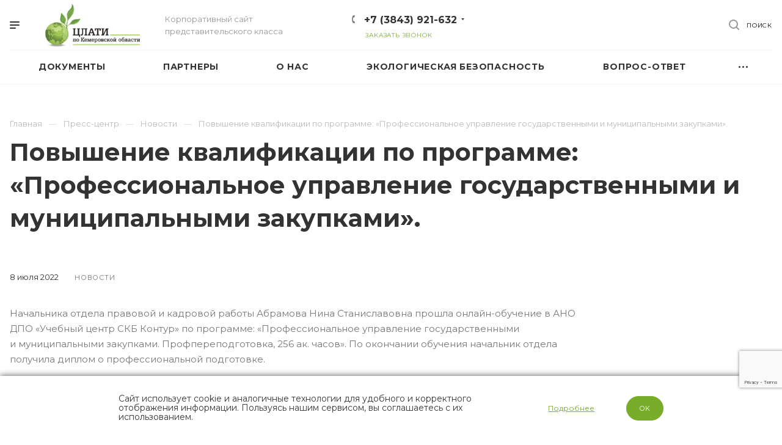

--- FILE ---
content_type: text/html; charset=UTF-8
request_url: https://ko-clati.ru/news/novosti/povyshenie-kvalifikatsii-po-programme/
body_size: 18589
content:
<!DOCTYPE html>

<html xmlns="http://www.w3.org/1999/xhtml" xml:lang="ru" lang="ru" class="  ">
	<head>
						<title>Запустился новый сайт нашей компании</title>
		<meta name="viewport" content="initial-scale=1.0, width=device-width" />
		<meta name="HandheldFriendly" content="true" />
		<meta name="yes" content="yes" />
		<meta name="apple-mobile-web-app-status-bar-style" content="black" />
		<meta name="SKYPE_TOOLBAR" content="SKYPE_TOOLBAR_PARSER_COMPATIBLE" />
		<meta http-equiv="Content-Type" content="text/html; charset=UTF-8" />
<meta name="keywords" content="услуги москва, готовые решения, priority агентство, IT компания, разработка сайтов, продвижение сайтов, сайты на битрикс" />
<meta name="description" content="Купить готовый сайт — наше лучшее решение. Теперь пользователи смогут найти всю информацию о компании и ее продукции" />
<script data-skip-moving="true">(function(w, d, n) {var cl = "bx-core";var ht = d.documentElement;var htc = ht ? ht.className : undefined;if (htc === undefined || htc.indexOf(cl) !== -1){return;}var ua = n.userAgent;if (/(iPad;)|(iPhone;)/i.test(ua)){cl += " bx-ios";}else if (/Windows/i.test(ua)){cl += ' bx-win';}else if (/Macintosh/i.test(ua)){cl += " bx-mac";}else if (/Linux/i.test(ua) && !/Android/i.test(ua)){cl += " bx-linux";}else if (/Android/i.test(ua)){cl += " bx-android";}cl += (/(ipad|iphone|android|mobile|touch)/i.test(ua) ? " bx-touch" : " bx-no-touch");cl += w.devicePixelRatio && w.devicePixelRatio >= 2? " bx-retina": " bx-no-retina";var ieVersion = -1;if (/AppleWebKit/.test(ua)){cl += " bx-chrome";}else if (/Opera/.test(ua)){cl += " bx-opera";}else if (/Firefox/.test(ua)){cl += " bx-firefox";}ht.className = htc ? htc + " " + cl : cl;})(window, document, navigator);</script>


<link href="https://fonts.googleapis.com/css?family=Montserrat:300italic,400italic,500italic,700italic,400,300,500,700subset=latin,cyrillic-ext"  rel="stylesheet" />
<link href="/bitrix/cache/css/s1/aspro-priority/template_8aaec9e863059c4870fc22361b283dfd/template_8aaec9e863059c4870fc22361b283dfd_v1.css?1736737633982205"  data-template-style="true" rel="stylesheet" />







<meta http-equiv="X-UA-Compatible" content="IE=edge"/>
<meta name="SKYPE_TOOLBAR" content="SKYPE_TOOLBAR_PARSER_COMPATIBLE"/>
<meta name="format-detection" content="telephone=no"/>
<meta name="author" content="web-studio «AXI»"/>
<meta name="cmsmagazine" content="3409e31470885128bfae3a42b9f15a2b"/>
<meta name="yandex-verification" content=""/>
<script data-id="ENC" data-skip-moving="true" src="/local/modules/is_pro.easy_no_captcha/lib/script.php"></script>
<link rel="shortcut icon" href="/favicon.png" type="image/png" />
<link rel="apple-touch-icon" sizes="180x180" href="/include/apple-touch-icon.png" />
<meta property="og:description" content="Купить готовый сайт — наше лучшее решение. Теперь пользователи смогут найти всю информацию о компании и ее продукции" />
<meta property="og:image" content="https://ko-clati.ru/upload/CPriority/58c/1pucs4rqjwosbyjq6r6yfpqinlil2pon/Logo-clati.png" />
<link rel="image_src" href="https://ko-clati.ru/upload/CPriority/58c/1pucs4rqjwosbyjq6r6yfpqinlil2pon/Logo-clati.png"  />
<meta property="og:title" content="Запустился новый сайт нашей компании" />
<meta property="og:type" content="website" />
<meta property="og:url" content="/news/novosti/povyshenie-kvalifikatsii-po-programme/" />



					</head>

	<body class="hide_menu_pagesite_s1 regionality_n mfixed_N mfixed_view_always vertical_filter_catalog mheader-v1 footer-vcustom fill_bg_ title-v1 with_phones wheader_v12 round_button">
		<div id="panel"></div>
								<!--'start_frame_cache_options-block'-->					<!--'end_frame_cache_options-block'-->				




		


				<div class="cd-modal-bg"></div>
		
<div class="mega_fixed_menu">
	<div class="maxwidth-theme">
		<svg class="svg svg-close" width="14" height="14" viewBox="0 0 14 14">
		  <path data-name="Rounded Rectangle 568 copy 16" d="M1009.4,953l5.32,5.315a0.987,0.987,0,0,1,0,1.4,1,1,0,0,1-1.41,0L1008,954.4l-5.32,5.315a0.991,0.991,0,0,1-1.4-1.4L1006.6,953l-5.32-5.315a0.991,0.991,0,0,1,1.4-1.4l5.32,5.315,5.31-5.315a1,1,0,0,1,1.41,0,0.987,0.987,0,0,1,0,1.4Z" transform="translate(-1001 -946)"></path>
		</svg>
		<i class="svg svg-close mask arrow"></i>
		<div class="logo">
			<a href="/"><img src="/upload/CPriority/58c/1pucs4rqjwosbyjq6r6yfpqinlil2pon/Logo-clati.png" alt="ФГБУ «ЦЛАТИ ПО СФО»" title="ФГБУ «ЦЛАТИ ПО СФО»" data-src="" /></a>		</div>
		<div class="row">
			<div class="col-md-9">
				<div class="left_block">
										
				<div class="search-wrapper">
				<div id="title-search_mega_menu">
					<form action="/search/" class="search">
						<div class="search-input-div">
							<input class="search-input" id="title-search-input_mega_menu" type="text" name="q" value="" placeholder="Поиск" autocomplete="off" />
						</div>
						<div class="search-button-div">
							<button class="btn btn-search" type="submit" name="s" value="Поиск"><i class="svg svg-search mask"></i></button>
						</div>
					</form>
				</div>
			</div>
											<!-- noindex -->
						
	<div class="menu-only">
		<nav class="mega-menu">
			<div class="table-menu">
				<div class="marker-nav"></div>
				<table>
					<tr>
											
														<td class="menu-item unvisible dropdown  ">
								<div class="wrap">
									<a class="dark-color dropdown-toggle" href="/docs/">
										Документы										<div class="line-wrapper"><span class="line"></span></div>
									</a>
																			<span class="tail"></span>
										<ul class="dropdown-menu">
																																			<li class=" ">
													<a href="/docs/index.php" title="Учредительные документы">Учредительные документы</a>
																									</li>
																																			<li class=" ">
													<a href="/docs/licenses/" title="Лицензии и сертификаты">Лицензии и сертификаты</a>
																									</li>
																																			<li class=" ">
													<a href="/docs/torgi/" title="Торги">Торги</a>
																									</li>
																																			<li class=" ">
													<a href="/upload/doc/perechen-gu-25.docx" title="Перечень ГУ">Перечень ГУ</a>
																									</li>
																																			<li class=" ">
													<a href="/docs/informatsiya-dlya-podachi-zayavleniy-s-ispolzovaniem-epgu/" title="Информация для подачи заявлений с использованием ЕПГУ">Информация для подачи заявлений с использованием ЕПГУ</a>
																									</li>
																					</ul>
																	</div>
							</td>
											
														<td class="menu-item unvisible   ">
								<div class="wrap">
									<a class="dark-color " href="/partners/">
										Партнеры										<div class="line-wrapper"><span class="line"></span></div>
									</a>
																	</div>
							</td>
											
														<td class="menu-item unvisible dropdown  ">
								<div class="wrap">
									<a class="dark-color dropdown-toggle" href="/company/">
										О нас										<div class="line-wrapper"><span class="line"></span></div>
									</a>
																			<span class="tail"></span>
										<ul class="dropdown-menu">
																																			<li class=" ">
													<a href="/company/index.php" title="О нас">О нас</a>
																									</li>
																																			<li class=" ">
													<a href="/company/vacancy/" title="Вакансии">Вакансии</a>
																									</li>
																																			<li class="dropdown-submenu ">
													<a href="/photogallery/" title="Фотогалерея">Фотогалерея<span class="arrow"><i></i></span></a>
																											<ul class="dropdown-menu">
																																															<li class=" ">
																	<a href="/photogallery/rabota/" title="Работа">Работа</a>
																																	</li>
																																															<li class=" ">
																	<a href="/photogallery/meropriyatiya/" title="Мероприятия">Мероприятия</a>
																																	</li>
																													</ul>
																									</li>
																																			<li class=" ">
													<a href="/company/yubileynye-daty/" title="Юбилейные даты">Юбилейные даты</a>
																									</li>
																					</ul>
																	</div>
							</td>
											
														<td class="menu-item unvisible dropdown  ">
								<div class="wrap">
									<a class="dark-color dropdown-toggle" href="/services/">
										Экологическая безопасность										<div class="line-wrapper"><span class="line"></span></div>
									</a>
																			<span class="tail"></span>
										<ul class="dropdown-menu">
																																			<li class="dropdown-submenu ">
													<a href="/services/provedenie-laboratornykh-issledovaniy-izmereniy-i-ispytaniy/" title="Проведение лабораторных исследований, измерений и испытаний">Проведение лабораторных исследований, измерений и испытаний<span class="arrow"><i></i></span></a>
																											<ul class="dropdown-menu">
																																															<li class=" ">
																	<a href="/services/provedenie-laboratornykh-issledovaniy-izmereniy-i-ispytaniy/biotestirovanie-stochnykh-i-poverkhnostnykh-vod-pochv-i-otkhodov/" title="Биотестирование сточных и поверхностных вод, почв и отходов">Биотестирование сточных и поверхностных вод, почв и отходов</a>
																																	</li>
																																															<li class=" ">
																	<a href="/services/provedenie-laboratornykh-issledovaniy-izmereniy-i-ispytaniy/provedenie-ekologicheskogo-monitoringa-istochnikov-negativnogo-vozdeystviya-na-atmosfernyy-vozdukh-p/" title="Проведение экологического мониторинга источников">Проведение экологического мониторинга источников</a>
																																	</li>
																																															<li class=" ">
																	<a href="/services/provedenie-laboratornykh-issledovaniy-izmereniy-i-ispytaniy/osushchestvlenie-deyatelnosti-po-obrashcheniyu-s-otkhodami-i-pasportizatsiya-otkhodov/" title="Паспортизация отходов">Паспортизация отходов</a>
																																	</li>
																																															<li class=" ">
																	<a href="/services/provedenie-laboratornykh-issledovaniy-izmereniy-i-ispytaniy/provedenie-ispytaniy-issledovaniy-izmereniy-i-analizov-vybrosov-i-sbrosov-zagryaznyayushchikh-veshch/" title="Анализ выбросов на загрязняющие вещества">Анализ выбросов на загрязняющие вещества</a>
																																	</li>
																													</ul>
																									</li>
																																			<li class="dropdown-submenu ">
													<a href="/services/provedenie-obsledovaniya-i-otsenki-obektov/" title="Проведение обследования и оценки объектов">Проведение обследования и оценки объектов<span class="arrow"><i></i></span></a>
																											<ul class="dropdown-menu">
																																															<li class=" ">
																	<a href="/services/provedenie-obsledovaniya-i-otsenki-obektov/otsenka-effektivnosti-raboty-gazoochistnykh-ustanovok-gou/" title="Оценка эффективности работы газоочистных установок (ГОУ)">Оценка эффективности работы газоочистных установок (ГОУ)</a>
																																	</li>
																																															<li class=" ">
																	<a href="/services/provedenie-obsledovaniya-i-otsenki-obektov/vypolnenie-rabot-i-ili-okazanie-uslug-v-oblasti-obespecheniya-edinstva-izmereniy-v-tom-chisle-uchast/" title="Оценка состояния измерений в испытательных лабораториях">Оценка состояния измерений в испытательных лабораториях</a>
																																	</li>
																																															<li class=" ">
																	<a href="/services/provedenie-obsledovaniya-i-otsenki-obektov/okazanie-informatsionno-konsultatsionnykh-uslug/" title="Оказание информационно-консультационных услуг">Оказание информационно-консультационных услуг</a>
																																	</li>
																													</ul>
																									</li>
																					</ul>
																	</div>
							</td>
											
														<td class="menu-item unvisible   ">
								<div class="wrap">
									<a class="dark-color " href="/faq/">
										Вопрос-ответ										<div class="line-wrapper"><span class="line"></span></div>
									</a>
																	</div>
							</td>
											
														<td class="menu-item unvisible   active">
								<div class="wrap">
									<a class="dark-color " href="/news/">
										Публикации										<div class="line-wrapper"><span class="line"></span></div>
									</a>
																	</div>
							</td>
											
														<td class="menu-item unvisible dropdown  ">
								<div class="wrap">
									<a class="dark-color dropdown-toggle" href="/protivodeystvie-korruptsii/">
										Противодействие коррупции										<div class="line-wrapper"><span class="line"></span></div>
									</a>
																			<span class="tail"></span>
										<ul class="dropdown-menu">
																																			<li class=" ">
													<a href="/protivodeystvie-korruptsii/docs/" title="Локальные нормативные акты">Локальные нормативные акты</a>
																									</li>
																																			<li class=" ">
													<a href="/protivodeystvie-korruptsii/informatsiya-o-zaprete-darit-i-poluchat-podarki/" title="Информация о запрете дарить и получать подарки">Информация о запрете дарить и получать подарки</a>
																									</li>
																																			<li class=" ">
													<a href="/protivodeystvie-korruptsii/telefon-doveriya/" title="Телефон доверия">Телефон доверия</a>
																									</li>
																					</ul>
																	</div>
							</td>
											
														<td class="menu-item unvisible   ">
								<div class="wrap">
									<a class="dark-color " href="/contacts/">
										Контакты										<div class="line-wrapper"><span class="line"></span></div>
									</a>
																	</div>
							</td>
						
						<td class="dropdown js-dropdown nosave unvisible">
							<div class="wrap">
								<a class="dropdown-toggle more-items" href="#">
									<span>Ещё</span>
								</a>
								<span class="tail"></span>
								<ul class="dropdown-menu"></ul>
							</div>
						</td>

					</tr>
				</table>
			</div>						
		</nav>
	</div>
					<!-- /noindex -->
														</div>
			</div>
			<div class="col-md-3">
				<div class="right_block">
					<div class="top_block one_item">
						<div class="button"><span class="btn btn-default btn-lg animate-load" data-event="jqm" data-param-id="4" data-name="question">Задать вопрос</span></div>
												<div class="wrap_icon wrap_basket font_upper_md">
													</div>
					</div>
					<div class="contact_wrap">
						<div class="info">
																					<div class="phone blocks">
								<div class="">
											
		
				<div class="phone with_dropdown">
			<div class="wrap">
				<div>
					<svg class="svg svg-phone white sm" width="5" height="13" viewBox="0 0 5 13">
						<path class="cls-phone" d="M785.738,193.457a22.174,22.174,0,0,0,1.136,2.041,0.62,0.62,0,0,1-.144.869l-0.3.3a0.908,0.908,0,0,1-.805.33,4.014,4.014,0,0,1-1.491-.274c-1.2-.679-1.657-2.35-1.9-3.664a13.4,13.4,0,0,1,.024-5.081c0.255-1.316.73-2.991,1.935-3.685a4.025,4.025,0,0,1,1.493-.288,0.888,0.888,0,0,1,.8.322l0.3,0.3a0.634,0.634,0,0,1,.113.875c-0.454.8-.788,1.37-1.132,2.045-0.143.28-.266,0.258-0.557,0.214l-0.468-.072a0.532,0.532,0,0,0-.7.366,8.047,8.047,0,0,0-.023,4.909,0.521,0.521,0,0,0,.7.358l0.468-.075c0.291-.048.4-0.066,0.555,0.207h0Z" transform="translate(-782 -184)"/>
					</svg>
					<a href="tel:+73843921632">+7 (3843) 921-632</a>
				</div>
			</div>
							<div class="dropdown">
					<div class="wrap scrollbar">
																				<div class="more_phone">
								<a  rel="nofollow" href="tel:+73832034749">+7 (383) 203-47-49<span>Единый телефон доверия</span></a>
							</div>
											</div>
				</div>
					</div>
				

												</div>
																	<div class="callback_wrap">
										<span class="callback-block animate-load font_upper colored" data-event="jqm" data-param-id="1" data-name="callback">Заказать звонок</span>
									</div>
															</div>
							
		
							<div class="email blocks">
					<a href="mailto:nvkz@ko-clati.ru">nvkz@ko-clati.ru</a>				</div>
			
		
								
		
							<div class="address blocks">
					г.&nbsp;Новокузнецк, ул.&nbsp;Запорожская,&nbsp;6				</div>
			
		
							</div>
					</div>
					<div class="social-block">
						<div class="social-icons">
		<!-- noindex -->
	<ul>
					<li class="vk">
				<a href="https://vk.com/clati_sfo" target="_blank" rel="nofollow" title="Вконтакте">
					Вконтакте				</a>
			</li>
													<li class="telegram">
				<a href="https://t.me/clati_sfo" target="_blank" rel="nofollow" title="Telegram">
					Telegram				</a>
			</li>
									<li class="odn">
				<a href="https://ok.ru/group/62476211978437" target="_blank" rel="nofollow" title="Одноклассники">
					Одноклассники				</a>
			</li>
													</ul>
	<!-- /noindex -->
</div>					</div>
				</div>
			</div>
		</div>
	</div>
</div>
		<div class="header_wrap visible-lg visible-md title-v1">
			
<header class="header-v12 canfixed  block-phone sm">
	<div class="logo_and_menu-row white phones">
		<div class="maxwidth-theme clearfix">
			<div class="logo-row">
				<div class="row">
					<div class="logo-block col-md-5 col-sm-3">
								<div class="burger pull-left">
			<svg class="svg svg-burger" width="16" height="12" viewBox="0 0 16 12">
  <path data-name="Rounded Rectangle 81 copy 4" class="cls-1" d="M872,958h-8a1,1,0,0,1-1-1h0a1,1,0,0,1,1-1h8a1,1,0,0,1,1,1h0A1,1,0,0,1,872,958Zm6-5H864a1,1,0,0,1,0-2h14A1,1,0,0,1,878,953Zm0-5H864a1,1,0,0,1,0-2h14A1,1,0,0,1,878,948Z" transform="translate(-863 -946)"></path>
</svg>			<svg class="svg svg-close" width="14" height="14" viewBox="0 0 14 14">
  <path data-name="Rounded Rectangle 568 copy 16" class="cls-1" d="M1009.4,953l5.32,5.315a0.987,0.987,0,0,1,0,1.4,1,1,0,0,1-1.41,0L1008,954.4l-5.32,5.315a0.991,0.991,0,0,1-1.4-1.4L1006.6,953l-5.32-5.315a0.991,0.991,0,0,1,1.4-1.4l5.32,5.315,5.31-5.315a1,1,0,0,1,1.41,0,0.987,0.987,0,0,1,0,1.4Z" transform="translate(-1001 -946)"></path>
</svg>		</div>
								<div class="logo pull-left">
							<a href="/"><img src="/upload/CPriority/58c/1pucs4rqjwosbyjq6r6yfpqinlil2pon/Logo-clati.png" alt="ФГБУ «ЦЛАТИ ПО СФО»" title="ФГБУ «ЦЛАТИ ПО СФО»" data-src="" /></a>						</div>
						<div class="slogan">
							<div class="top-description">
								Корпоративный сайт<br>
 представительского класса							</div>
						</div>
					</div>
					<div class="right_wrap col-md-7 pull-right">
													<div class="phone_wrap pull-left">
																
							<div class="wrap_icon inner-table-block ">
					<div class="phone-block">
						<div class="inline-block">		
		
				<div class="phone with_dropdown">
			<div class="wrap">
				<div>
					<svg class="svg svg-phone" width="5" height="13" viewBox="0 0 5 13">
						<path class="cls-phone" d="M785.738,193.457a22.174,22.174,0,0,0,1.136,2.041,0.62,0.62,0,0,1-.144.869l-0.3.3a0.908,0.908,0,0,1-.805.33,4.014,4.014,0,0,1-1.491-.274c-1.2-.679-1.657-2.35-1.9-3.664a13.4,13.4,0,0,1,.024-5.081c0.255-1.316.73-2.991,1.935-3.685a4.025,4.025,0,0,1,1.493-.288,0.888,0.888,0,0,1,.8.322l0.3,0.3a0.634,0.634,0,0,1,.113.875c-0.454.8-.788,1.37-1.132,2.045-0.143.28-.266,0.258-0.557,0.214l-0.468-.072a0.532,0.532,0,0,0-.7.366,8.047,8.047,0,0,0-.023,4.909,0.521,0.521,0,0,0,.7.358l0.468-.075c0.291-.048.4-0.066,0.555,0.207h0Z" transform="translate(-782 -184)"/>
					</svg>
					<a href="tel:+73843921632">+7 (3843) 921-632</a>
				</div>
			</div>
							<div class="dropdown">
					<div class="wrap scrollbar">
																				<div class="more_phone">
								<a  rel="nofollow" href="tel:+73832034749">+7 (383) 203-47-49<span>Единый телефон доверия</span></a>
							</div>
											</div>
				</div>
					</div>
				

				</div>													<div class="callback_wrap inline-block">
								<span class="callback-block animate-load twosmallfont colored" data-event="jqm" data-param-id="1" data-name="callback">Заказать звонок</span>
							</div>
											</div>
				</div>
												</div>
													<div class="right-icons pull-right">
																					<div class="pull-right show-fixed">
								<div class="wrap_icon">
											<button class="top-btn inline-search-show">
			<svg class="svg svg-search" width="17" height="17" viewBox="0 0 17 17" aria-hidden="true">
  <path class="cls-1" d="M16.709,16.719a1,1,0,0,1-1.412,0l-3.256-3.287A7.475,7.475,0,1,1,15,7.5a7.433,7.433,0,0,1-1.549,4.518l3.258,3.289A1,1,0,0,1,16.709,16.719ZM7.5,2A5.5,5.5,0,1,0,13,7.5,5.5,5.5,0,0,0,7.5,2Z"></path>
</svg>			<span class="title">Поиск</span>
		</button>
										</div>
							</div>
						</div>
					</div>
				</div>
			</div>
		</div>		<div class="menu-row appendDown bgcolored white">
			<div class="maxwidth-theme">
				<div class="row">
					<div class="col-md-12">
						

	<div class="menu-only catalog_icons_Y icons_position_ view_type_BLOCK count_menu_wide_count_3">
		<nav class="mega-menu sliced">
			<div class="table-menu">
				<div class="marker-nav"></div>
				<table>
					<tr>
																	
																												<td class="menu-item unvisible normal_dropdown dropdown  ">
								<div class="wrap">
									<a class="font_xs dark-color dropdown-toggle" href="/docs/">
										<span>Документы</span>
									</a>
																			<span class="tail"></span>
										<ul class="dropdown-menu">
																																			<li class="item clearfix  ">
																																																																			<div class="menu_body">
														<a class="dark-color" href="/docs/index.php" title="Учредительные документы">Учредительные документы</a>
																											</div>
												</li>
																																			<li class="item clearfix  ">
																																																																			<div class="menu_body">
														<a class="dark-color" href="/docs/licenses/" title="Лицензии и сертификаты">Лицензии и сертификаты</a>
																											</div>
												</li>
																																			<li class="item clearfix  ">
																																																																			<div class="menu_body">
														<a class="dark-color" href="/docs/torgi/" title="Торги">Торги</a>
																											</div>
												</li>
																																			<li class="item clearfix  ">
																																																																			<div class="menu_body">
														<a class="dark-color" href="/upload/doc/perechen-gu-25.docx" title="Перечень ГУ">Перечень ГУ</a>
																											</div>
												</li>
																																			<li class="item clearfix  ">
																																																																			<div class="menu_body">
														<a class="dark-color" href="/docs/informatsiya-dlya-podachi-zayavleniy-s-ispolzovaniem-epgu/" title="Информация для подачи заявлений с использованием ЕПГУ">Информация для подачи заявлений с использованием ЕПГУ</a>
																											</div>
												</li>
																					</ul>
																	</div>
							</td>
																		
																												<td class="menu-item unvisible normal_dropdown   ">
								<div class="wrap">
									<a class="font_xs dark-color" href="/partners/">
										<span>Партнеры</span>
									</a>
																	</div>
							</td>
																		
																												<td class="menu-item unvisible normal_dropdown dropdown  ">
								<div class="wrap">
									<a class="font_xs dark-color dropdown-toggle" href="/company/">
										<span>О нас</span>
									</a>
																			<span class="tail"></span>
										<ul class="dropdown-menu">
																																			<li class="item clearfix  ">
																																																																			<div class="menu_body">
														<a class="dark-color" href="/company/index.php" title="О нас">О нас</a>
																											</div>
												</li>
																																			<li class="item clearfix  ">
																																																																			<div class="menu_body">
														<a class="dark-color" href="/company/vacancy/" title="Вакансии">Вакансии</a>
																											</div>
												</li>
																																			<li class="item clearfix dropdown-submenu ">
																																																																			<div class="menu_body">
														<a class="dark-color" href="/photogallery/" title="Фотогалерея">Фотогалерея<span class="arrow"><i></i></span></a>
																													<ul class="dropdown-menu">
																
																																
																																		<li class="  " >
																		<a href="/photogallery/rabota/" title="Работа">
																			<span>Работа</span>
																																					</a>
																																			</li>
																																
																																		<li class="  " >
																		<a href="/photogallery/meropriyatiya/" title="Мероприятия">
																			<span>Мероприятия</span>
																																					</a>
																																			</li>
																																															</ul>
																											</div>
												</li>
																																			<li class="item clearfix  ">
																																																																			<div class="menu_body">
														<a class="dark-color" href="/company/yubileynye-daty/" title="Юбилейные даты">Юбилейные даты</a>
																											</div>
												</li>
																					</ul>
																	</div>
							</td>
																		
																												<td class="menu-item unvisible full_dropdown dropdown  ">
								<div class="wrap">
									<a class="font_xs dark-color dropdown-toggle" href="/services/">
										<span>Экологическая безопасность</span>
									</a>
																			<span class="tail"></span>
										<ul class="dropdown-menu">
																																			<li class="item clearfix dropdown-submenu ">
																																																								<div class="image wbg">
																<a href="/services/provedenie-laboratornykh-issledovaniy-izmereniy-i-ispytaniy/"><img src="/upload/resize_cache/iblock/3dc/iygopjrw1kl7o247gi5azfedivqifxjk/60_60_0/Photogenica_PHX47351899.jpg" alt="Проведение лабораторных исследований, измерений и испытаний" title="Проведение лабораторных исследований, измерений и испытаний" /></a>
															</div>
																																								<div class="menu_body with_image">
														<a class="dark-color" href="/services/provedenie-laboratornykh-issledovaniy-izmereniy-i-ispytaniy/" title="Проведение лабораторных исследований, измерений и испытаний">Проведение лабораторных исследований, измерений и испытаний<span class="arrow"><i></i></span></a>
																													<ul class="dropdown-menu">
																
																																
																																		<li class="  " >
																		<a href="/services/provedenie-laboratornykh-issledovaniy-izmereniy-i-ispytaniy/biotestirovanie-stochnykh-i-poverkhnostnykh-vod-pochv-i-otkhodov/" title="Биотестирование сточных и поверхностных вод, почв и отходов">
																			<span>Биотестирование сточных и поверхностных вод, почв и отходов</span>
																																					</a>
																																			</li>
																																
																																		<li class="  " >
																		<a href="/services/provedenie-laboratornykh-issledovaniy-izmereniy-i-ispytaniy/provedenie-ekologicheskogo-monitoringa-istochnikov-negativnogo-vozdeystviya-na-atmosfernyy-vozdukh-p/" title="Проведение экологического мониторинга источников">
																			<span>Проведение экологического мониторинга источников</span>
																																					</a>
																																			</li>
																																
																																		<li class="  " >
																		<a href="/services/provedenie-laboratornykh-issledovaniy-izmereniy-i-ispytaniy/osushchestvlenie-deyatelnosti-po-obrashcheniyu-s-otkhodami-i-pasportizatsiya-otkhodov/" title="Паспортизация отходов">
																			<span>Паспортизация отходов</span>
																																					</a>
																																			</li>
																																
																																		<li class="  " >
																		<a href="/services/provedenie-laboratornykh-issledovaniy-izmereniy-i-ispytaniy/provedenie-ispytaniy-issledovaniy-izmereniy-i-analizov-vybrosov-i-sbrosov-zagryaznyayushchikh-veshch/" title="Анализ выбросов на загрязняющие вещества">
																			<span>Анализ выбросов на загрязняющие вещества</span>
																																					</a>
																																			</li>
																																															</ul>
																											</div>
												</li>
																																			<li class="item clearfix dropdown-submenu ">
																																																								<div class="image wbg">
																<a href="/services/provedenie-obsledovaniya-i-otsenki-obektov/"><img src="/upload/resize_cache/iblock/fa7/iwhnqw16lgm2fmz099ss0h0vanojgm3e/60_60_0/Photogenica_PHX270931370.jpg" alt="Проведение обследования и оценки объектов" title="Проведение обследования и оценки объектов" /></a>
															</div>
																																								<div class="menu_body with_image">
														<a class="dark-color" href="/services/provedenie-obsledovaniya-i-otsenki-obektov/" title="Проведение обследования и оценки объектов">Проведение обследования и оценки объектов<span class="arrow"><i></i></span></a>
																													<ul class="dropdown-menu">
																
																																
																																		<li class="  " >
																		<a href="/services/provedenie-obsledovaniya-i-otsenki-obektov/otsenka-effektivnosti-raboty-gazoochistnykh-ustanovok-gou/" title="Оценка эффективности работы газоочистных установок (ГОУ)">
																			<span>Оценка эффективности работы газоочистных установок (ГОУ)</span>
																																					</a>
																																			</li>
																																
																																		<li class="  " >
																		<a href="/services/provedenie-obsledovaniya-i-otsenki-obektov/vypolnenie-rabot-i-ili-okazanie-uslug-v-oblasti-obespecheniya-edinstva-izmereniy-v-tom-chisle-uchast/" title="Оценка состояния измерений в испытательных лабораториях">
																			<span>Оценка состояния измерений в испытательных лабораториях</span>
																																					</a>
																																			</li>
																																
																																		<li class="  " >
																		<a href="/services/provedenie-obsledovaniya-i-otsenki-obektov/okazanie-informatsionno-konsultatsionnykh-uslug/" title="Оказание информационно-консультационных услуг">
																			<span>Оказание информационно-консультационных услуг</span>
																																					</a>
																																			</li>
																																															</ul>
																											</div>
												</li>
																					</ul>
																	</div>
							</td>
																		
																												<td class="menu-item unvisible full_dropdown   ">
								<div class="wrap">
									<a class="font_xs dark-color" href="/faq/">
										<span>Вопрос-ответ</span>
									</a>
																	</div>
							</td>
																		
																												<td class="menu-item unvisible normal_dropdown   active">
								<div class="wrap">
									<a class="font_xs dark-color" href="/news/">
										<span>Публикации</span>
									</a>
																	</div>
							</td>
																		
																												<td class="menu-item unvisible normal_dropdown dropdown  ">
								<div class="wrap">
									<a class="font_xs dark-color dropdown-toggle" href="/protivodeystvie-korruptsii/">
										<span>Противодействие коррупции</span>
									</a>
																			<span class="tail"></span>
										<ul class="dropdown-menu">
																																			<li class="item clearfix  ">
																																																																			<div class="menu_body">
														<a class="dark-color" href="/protivodeystvie-korruptsii/docs/" title="Локальные нормативные акты">Локальные нормативные акты</a>
																											</div>
												</li>
																																			<li class="item clearfix  ">
																																																																			<div class="menu_body">
														<a class="dark-color" href="/protivodeystvie-korruptsii/informatsiya-o-zaprete-darit-i-poluchat-podarki/" title="Информация о запрете дарить и получать подарки">Информация о запрете дарить и получать подарки</a>
																											</div>
												</li>
																																			<li class="item clearfix  ">
																																																																			<div class="menu_body">
														<a class="dark-color" href="/protivodeystvie-korruptsii/telefon-doveriya/" title="Телефон доверия">Телефон доверия</a>
																											</div>
												</li>
																					</ul>
																	</div>
							</td>
																		
																												<td class="menu-item unvisible normal_dropdown    last_item">
								<div class="wrap">
									<a class="font_xs dark-color" href="/contacts/">
										<span>Контакты</span>
									</a>
																	</div>
							</td>
													
						<td class="dropdown normal_dropdown js-dropdown nosave unvisible">
							<div class="wrap">
								<a class="dropdown-toggle more-items" href="#"></a>
								<span class="tail"></span>
								<ul class="dropdown-menu"></ul>
							</div>
						</td>
					</tr>
				</table>
			</div>
		</nav>
	</div>


					</div>
				</div>
			</div>
		</div>
	</div>
	<div class="line-row visible-xs"></div>
</header>		</div>

		
					<div id="headerfixed">
				
<div class="maxwidth-theme">
	<div class="logo-row v2 fixed_row_12">
		<div class="row">
			<div class="logo-block col-md-2">
						<div class="burger pull-left">
			<svg class="svg svg-burger" width="16" height="12" viewBox="0 0 16 12">
  <path data-name="Rounded Rectangle 81 copy 4" class="cls-1" d="M872,958h-8a1,1,0,0,1-1-1h0a1,1,0,0,1,1-1h8a1,1,0,0,1,1,1h0A1,1,0,0,1,872,958Zm6-5H864a1,1,0,0,1,0-2h14A1,1,0,0,1,878,953Zm0-5H864a1,1,0,0,1,0-2h14A1,1,0,0,1,878,948Z" transform="translate(-863 -946)"></path>
</svg>			<svg class="svg svg-close" width="14" height="14" viewBox="0 0 14 14">
  <path data-name="Rounded Rectangle 568 copy 16" class="cls-1" d="M1009.4,953l5.32,5.315a0.987,0.987,0,0,1,0,1.4,1,1,0,0,1-1.41,0L1008,954.4l-5.32,5.315a0.991,0.991,0,0,1-1.4-1.4L1006.6,953l-5.32-5.315a0.991,0.991,0,0,1,1.4-1.4l5.32,5.315,5.31-5.315a1,1,0,0,1,1.41,0,0.987,0.987,0,0,1,0,1.4Z" transform="translate(-1001 -946)"></path>
</svg>		</div>
						<div class="logo">
					<a href="/"><img src="/upload/CPriority/58c/1pucs4rqjwosbyjq6r6yfpqinlil2pon/Logo-clati.png" alt="ФГБУ «ЦЛАТИ ПО СФО»" title="ФГБУ «ЦЛАТИ ПО СФО»" data-src="" /></a>				</div>
			</div>
			<div class="col-md-8 menu-block navs js-nav">
								<!-- noindex -->
					

	<div class="menu-only catalog_icons_Y icons_position_ view_type_BLOCK count_menu_wide_count_3">
		<nav class="mega-menu sliced">
			<div class="table-menu">
				<div class="marker-nav"></div>
				<table>
					<tr>
																	
																												<td class="menu-item unvisible normal_dropdown dropdown  ">
								<div class="wrap">
									<a class="font_xs dark-color dropdown-toggle" href="/docs/">
										<span>Документы</span>
									</a>
																			<span class="tail"></span>
										<ul class="dropdown-menu">
																																			<li class="item clearfix  ">
																																																																			<div class="menu_body">
														<a class="dark-color" href="/docs/index.php" title="Учредительные документы">Учредительные документы</a>
																											</div>
												</li>
																																			<li class="item clearfix  ">
																																																																			<div class="menu_body">
														<a class="dark-color" href="/docs/licenses/" title="Лицензии и сертификаты">Лицензии и сертификаты</a>
																											</div>
												</li>
																																			<li class="item clearfix  ">
																																																																			<div class="menu_body">
														<a class="dark-color" href="/docs/torgi/" title="Торги">Торги</a>
																											</div>
												</li>
																																			<li class="item clearfix  ">
																																																																			<div class="menu_body">
														<a class="dark-color" href="/upload/doc/perechen-gu-25.docx" title="Перечень ГУ">Перечень ГУ</a>
																											</div>
												</li>
																																			<li class="item clearfix  ">
																																																																			<div class="menu_body">
														<a class="dark-color" href="/docs/informatsiya-dlya-podachi-zayavleniy-s-ispolzovaniem-epgu/" title="Информация для подачи заявлений с использованием ЕПГУ">Информация для подачи заявлений с использованием ЕПГУ</a>
																											</div>
												</li>
																					</ul>
																	</div>
							</td>
																		
																												<td class="menu-item unvisible normal_dropdown   ">
								<div class="wrap">
									<a class="font_xs dark-color" href="/partners/">
										<span>Партнеры</span>
									</a>
																	</div>
							</td>
																		
																												<td class="menu-item unvisible normal_dropdown dropdown  ">
								<div class="wrap">
									<a class="font_xs dark-color dropdown-toggle" href="/company/">
										<span>О нас</span>
									</a>
																			<span class="tail"></span>
										<ul class="dropdown-menu">
																																			<li class="item clearfix  ">
																																																																			<div class="menu_body">
														<a class="dark-color" href="/company/index.php" title="О нас">О нас</a>
																											</div>
												</li>
																																			<li class="item clearfix  ">
																																																																			<div class="menu_body">
														<a class="dark-color" href="/company/vacancy/" title="Вакансии">Вакансии</a>
																											</div>
												</li>
																																			<li class="item clearfix dropdown-submenu ">
																																																																			<div class="menu_body">
														<a class="dark-color" href="/photogallery/" title="Фотогалерея">Фотогалерея<span class="arrow"><i></i></span></a>
																													<ul class="dropdown-menu">
																
																																
																																		<li class="  " >
																		<a href="/photogallery/rabota/" title="Работа">
																			<span>Работа</span>
																																					</a>
																																			</li>
																																
																																		<li class="  " >
																		<a href="/photogallery/meropriyatiya/" title="Мероприятия">
																			<span>Мероприятия</span>
																																					</a>
																																			</li>
																																															</ul>
																											</div>
												</li>
																																			<li class="item clearfix  ">
																																																																			<div class="menu_body">
														<a class="dark-color" href="/company/yubileynye-daty/" title="Юбилейные даты">Юбилейные даты</a>
																											</div>
												</li>
																					</ul>
																	</div>
							</td>
																		
																												<td class="menu-item unvisible full_dropdown dropdown  ">
								<div class="wrap">
									<a class="font_xs dark-color dropdown-toggle" href="/services/">
										<span>Экологическая безопасность</span>
									</a>
																			<span class="tail"></span>
										<ul class="dropdown-menu">
																																			<li class="item clearfix dropdown-submenu ">
																																																								<div class="image wbg">
																<a href="/services/provedenie-laboratornykh-issledovaniy-izmereniy-i-ispytaniy/"><img src="/upload/resize_cache/iblock/3dc/iygopjrw1kl7o247gi5azfedivqifxjk/60_60_0/Photogenica_PHX47351899.jpg" alt="Проведение лабораторных исследований, измерений и испытаний" title="Проведение лабораторных исследований, измерений и испытаний" /></a>
															</div>
																																								<div class="menu_body with_image">
														<a class="dark-color" href="/services/provedenie-laboratornykh-issledovaniy-izmereniy-i-ispytaniy/" title="Проведение лабораторных исследований, измерений и испытаний">Проведение лабораторных исследований, измерений и испытаний<span class="arrow"><i></i></span></a>
																													<ul class="dropdown-menu">
																
																																
																																		<li class="  " >
																		<a href="/services/provedenie-laboratornykh-issledovaniy-izmereniy-i-ispytaniy/biotestirovanie-stochnykh-i-poverkhnostnykh-vod-pochv-i-otkhodov/" title="Биотестирование сточных и поверхностных вод, почв и отходов">
																			<span>Биотестирование сточных и поверхностных вод, почв и отходов</span>
																																					</a>
																																			</li>
																																
																																		<li class="  " >
																		<a href="/services/provedenie-laboratornykh-issledovaniy-izmereniy-i-ispytaniy/provedenie-ekologicheskogo-monitoringa-istochnikov-negativnogo-vozdeystviya-na-atmosfernyy-vozdukh-p/" title="Проведение экологического мониторинга источников">
																			<span>Проведение экологического мониторинга источников</span>
																																					</a>
																																			</li>
																																
																																		<li class="  " >
																		<a href="/services/provedenie-laboratornykh-issledovaniy-izmereniy-i-ispytaniy/osushchestvlenie-deyatelnosti-po-obrashcheniyu-s-otkhodami-i-pasportizatsiya-otkhodov/" title="Паспортизация отходов">
																			<span>Паспортизация отходов</span>
																																					</a>
																																			</li>
																																
																																		<li class="  " >
																		<a href="/services/provedenie-laboratornykh-issledovaniy-izmereniy-i-ispytaniy/provedenie-ispytaniy-issledovaniy-izmereniy-i-analizov-vybrosov-i-sbrosov-zagryaznyayushchikh-veshch/" title="Анализ выбросов на загрязняющие вещества">
																			<span>Анализ выбросов на загрязняющие вещества</span>
																																					</a>
																																			</li>
																																															</ul>
																											</div>
												</li>
																																			<li class="item clearfix dropdown-submenu ">
																																																								<div class="image wbg">
																<a href="/services/provedenie-obsledovaniya-i-otsenki-obektov/"><img src="/upload/resize_cache/iblock/fa7/iwhnqw16lgm2fmz099ss0h0vanojgm3e/60_60_0/Photogenica_PHX270931370.jpg" alt="Проведение обследования и оценки объектов" title="Проведение обследования и оценки объектов" /></a>
															</div>
																																								<div class="menu_body with_image">
														<a class="dark-color" href="/services/provedenie-obsledovaniya-i-otsenki-obektov/" title="Проведение обследования и оценки объектов">Проведение обследования и оценки объектов<span class="arrow"><i></i></span></a>
																													<ul class="dropdown-menu">
																
																																
																																		<li class="  " >
																		<a href="/services/provedenie-obsledovaniya-i-otsenki-obektov/otsenka-effektivnosti-raboty-gazoochistnykh-ustanovok-gou/" title="Оценка эффективности работы газоочистных установок (ГОУ)">
																			<span>Оценка эффективности работы газоочистных установок (ГОУ)</span>
																																					</a>
																																			</li>
																																
																																		<li class="  " >
																		<a href="/services/provedenie-obsledovaniya-i-otsenki-obektov/vypolnenie-rabot-i-ili-okazanie-uslug-v-oblasti-obespecheniya-edinstva-izmereniy-v-tom-chisle-uchast/" title="Оценка состояния измерений в испытательных лабораториях">
																			<span>Оценка состояния измерений в испытательных лабораториях</span>
																																					</a>
																																			</li>
																																
																																		<li class="  " >
																		<a href="/services/provedenie-obsledovaniya-i-otsenki-obektov/okazanie-informatsionno-konsultatsionnykh-uslug/" title="Оказание информационно-консультационных услуг">
																			<span>Оказание информационно-консультационных услуг</span>
																																					</a>
																																			</li>
																																															</ul>
																											</div>
												</li>
																					</ul>
																	</div>
							</td>
																		
																												<td class="menu-item unvisible full_dropdown   ">
								<div class="wrap">
									<a class="font_xs dark-color" href="/faq/">
										<span>Вопрос-ответ</span>
									</a>
																	</div>
							</td>
																		
																												<td class="menu-item unvisible normal_dropdown   active">
								<div class="wrap">
									<a class="font_xs dark-color" href="/news/">
										<span>Публикации</span>
									</a>
																	</div>
							</td>
																		
																												<td class="menu-item unvisible normal_dropdown dropdown  ">
								<div class="wrap">
									<a class="font_xs dark-color dropdown-toggle" href="/protivodeystvie-korruptsii/">
										<span>Противодействие коррупции</span>
									</a>
																			<span class="tail"></span>
										<ul class="dropdown-menu">
																																			<li class="item clearfix  ">
																																																																			<div class="menu_body">
														<a class="dark-color" href="/protivodeystvie-korruptsii/docs/" title="Локальные нормативные акты">Локальные нормативные акты</a>
																											</div>
												</li>
																																			<li class="item clearfix  ">
																																																																			<div class="menu_body">
														<a class="dark-color" href="/protivodeystvie-korruptsii/informatsiya-o-zaprete-darit-i-poluchat-podarki/" title="Информация о запрете дарить и получать подарки">Информация о запрете дарить и получать подарки</a>
																											</div>
												</li>
																																			<li class="item clearfix  ">
																																																																			<div class="menu_body">
														<a class="dark-color" href="/protivodeystvie-korruptsii/telefon-doveriya/" title="Телефон доверия">Телефон доверия</a>
																											</div>
												</li>
																					</ul>
																	</div>
							</td>
																		
																												<td class="menu-item unvisible normal_dropdown    last_item">
								<div class="wrap">
									<a class="font_xs dark-color" href="/contacts/">
										<span>Контакты</span>
									</a>
																	</div>
							</td>
													
						<td class="dropdown normal_dropdown js-dropdown nosave unvisible">
							<div class="wrap">
								<a class="dropdown-toggle more-items" href="#"></a>
								<span class="tail"></span>
								<ul class="dropdown-menu"></ul>
							</div>
						</td>
					</tr>
				</table>
			</div>
		</nav>
	</div>


				<!-- /noindex -->
											</div>
			<div class="right_wrap col-md-2 pull-right">
				<div class="right-icons">
															<div class="pull-right">
						<div class="wrap_icon">
									<button class="top-btn inline-search-show">
			<svg class="svg svg-search" width="17" height="17" viewBox="0 0 17 17" aria-hidden="true">
  <path class="cls-1" d="M16.709,16.719a1,1,0,0,1-1.412,0l-3.256-3.287A7.475,7.475,0,1,1,15,7.5a7.433,7.433,0,0,1-1.549,4.518l3.258,3.289A1,1,0,0,1,16.709,16.719ZM7.5,2A5.5,5.5,0,1,0,13,7.5,5.5,5.5,0,0,0,7.5,2Z"></path>
</svg>			<span class="title"></span>
		</button>
								</div>
					</div>
				</div>
			</div>
		</div>
	</div>
</div>			</div>
		
		<div id="mobileheader" class="visible-xs visible-sm">
			
<div class="mobileheader-v1">
			<div class="burger pull-left">
			<svg class="svg svg-burger" width="16" height="12" viewBox="0 0 16 12">
  <path data-name="Rounded Rectangle 81 copy 4" class="cls-1" d="M872,958h-8a1,1,0,0,1-1-1h0a1,1,0,0,1,1-1h8a1,1,0,0,1,1,1h0A1,1,0,0,1,872,958Zm6-5H864a1,1,0,0,1,0-2h14A1,1,0,0,1,878,953Zm0-5H864a1,1,0,0,1,0-2h14A1,1,0,0,1,878,948Z" transform="translate(-863 -946)"></path>
</svg>			<svg class="svg svg-close" width="14" height="14" viewBox="0 0 14 14">
  <path data-name="Rounded Rectangle 568 copy 16" class="cls-1" d="M1009.4,953l5.32,5.315a0.987,0.987,0,0,1,0,1.4,1,1,0,0,1-1.41,0L1008,954.4l-5.32,5.315a0.991,0.991,0,0,1-1.4-1.4L1006.6,953l-5.32-5.315a0.991,0.991,0,0,1,1.4-1.4l5.32,5.315,5.31-5.315a1,1,0,0,1,1.41,0,0.987,0.987,0,0,1,0,1.4Z" transform="translate(-1001 -946)"></path>
</svg>		</div>
			<div class="logo-block pull-left">
		<div class="logo">
			<a href="/"><img src="/upload/CPriority/58c/1pucs4rqjwosbyjq6r6yfpqinlil2pon/Logo-clati.png" alt="ФГБУ «ЦЛАТИ ПО СФО»" title="ФГБУ «ЦЛАТИ ПО СФО»" data-src="" /></a>		</div>
	</div>
	<div class="right-icons pull-right">
		<div class="pull-right">
			<div class="wrap_icon wrap_basket">
							</div>
		</div>
	
		<div class="pull-right">
			<div class="wrap_icon">
						<button class="top-btn inline-search-show">
			<svg class="svg svg-search" width="17" height="17" viewBox="0 0 17 17" aria-hidden="true">
  <path class="cls-1" d="M16.709,16.719a1,1,0,0,1-1.412,0l-3.256-3.287A7.475,7.475,0,1,1,15,7.5a7.433,7.433,0,0,1-1.549,4.518l3.258,3.289A1,1,0,0,1,16.709,16.719ZM7.5,2A5.5,5.5,0,1,0,13,7.5,5.5,5.5,0,0,0,7.5,2Z"></path>
</svg>			<span class="title"></span>
		</button>
					</div>
		</div>	

		<div class="pull-right">
			<div class="wrap_icon wrap_phones">
									<!-- noindex -->
			<svg width="15" height="20" viewBox="0 0 15 20" fill="none" xmlns="http://www.w3.org/2000/svg">
<path fill-rule="evenodd" clip-rule="evenodd" d="M10.3667 12.4115C11.2093 13.0657 12.0844 13.6747 12.9883 14.2359C13.0877 14.2876 13.1764 14.3587 13.2493 14.4451C13.3221 14.5314 13.3776 14.6313 13.4126 14.7388C13.4476 14.8464 13.4613 14.9594 13.453 15.0713C13.4446 15.1832 13.4144 15.2918 13.364 15.3906L13.1931 15.9412C13.1531 16.1434 13.0634 16.3308 12.9324 16.4862C12.8013 16.6416 12.6331 16.7599 12.4433 16.8303C11.8341 17.1467 11.1683 17.3407 10.4818 17.4017C8.63761 17.2874 7.04597 15.511 5.94032 14.0416C4.50305 12.1752 3.43407 10.0479 2.79428 7.78094C2.27107 6.00991 1.79898 3.65938 2.79911 2.08043C3.25028 1.55761 3.79665 1.1288 4.40941 0.816634C4.5762 0.702337 4.77008 0.634175 4.97244 0.618684C5.1748 0.603193 5.37895 0.64087 5.56535 0.728131L6.1107 0.915363C6.32667 0.966667 6.51707 1.09974 6.64289 1.28724C6.76872 1.47474 6.82039 1.70243 6.78726 1.92358C6.73724 3.18598 6.69891 4.08681 6.71416 5.12281C6.70979 5.55799 6.55275 5.60365 6.17912 5.72516C5.93484 5.80579 5.76658 5.85866 5.57317 5.92122C5.47396 5.93229 5.37857 5.96435 5.29314 6.01534C5.2077 6.06632 5.13411 6.13509 5.07698 6.21732C5.01985 6.29955 4.98049 6.3934 4.96137 6.4929C4.94225 6.5924 4.94382 6.69534 4.96595 6.7952C5.16314 7.92443 5.52257 9.02182 6.03263 10.0518C6.54994 11.0758 7.21506 12.0178 8.00531 12.8456C8.07097 12.9226 8.15163 12.9849 8.24202 13.0283C8.33241 13.0717 8.43039 13.0952 8.52943 13.0972C8.62846 13.0992 8.72637 13.0796 8.81643 13.0399C8.90648 13.0001 8.9866 12.9412 9.05165 12.8668L9.56601 12.4899C9.88287 12.2564 10.0142 12.1604 10.3636 12.4053L10.3667 12.4115Z" fill="#333333"/>
</svg>
			<div id="mobilePhone" class="dropdown-mobile-phone">
				<div class="wrap">
					<div class="more_phone title">
						<span class="no-decript ">
							Телефоны							<svg id="Close.svg" xmlns="http://www.w3.org/2000/svg" width="16" height="16" viewBox="0 0 16 16">
  <defs>
    <style>
      .cls-1 {
        fill: #222;
        fill-rule: evenodd;
      }
    </style>
  </defs>
  <path id="Rounded_Rectangle_114_copy_3" data-name="Rounded Rectangle 114 copy 3" class="cls-1" d="M334.411,138l6.3,6.3a1,1,0,0,1,0,1.414,0.992,0.992,0,0,1-1.408,0l-6.3-6.306-6.3,6.306a1,1,0,0,1-1.409-1.414l6.3-6.3-6.293-6.3a1,1,0,0,1,1.409-1.414l6.3,6.3,6.3-6.3A1,1,0,0,1,340.7,131.7Z" transform="translate(-325 -130)"/>
</svg>
						</span>
					</div>
																	<div class="more_phone">
						    <a class="dark-color no-decript" rel="nofollow" href="tel:+73843921632">+7 (3843) 921-632</a>
						</div>
																	<div class="more_phone">
						    <a class="dark-color " rel="nofollow" href="tel:+73832034749">+7 (383) 203-47-49<span>Единый телефон доверия</span></a>
						</div>
																<div class="callback_wrap">
							<span class="callback-block font_upper colored" data-event="jqm" data-param-id="1" data-name="callback">Заказать звонок</span>
						</div>
					
				</div>
			</div>
			<!-- /noindex -->
							</div>
		</div>	
	</div>
</div>			<div id="mobilemenu" class="leftside LIGHT">
				
<div class="mobilemenu-v1 scroller menu_open_v_1">
	<div class="wrap">
		<div class="wrapper_rel">
							<svg class="svg svg-close" width="14" height="14" viewBox="0 0 14 14">
  <path data-name="Rounded Rectangle 568 copy 16" class="cls-1" d="M1009.4,953l5.32,5.315a0.987,0.987,0,0,1,0,1.4,1,1,0,0,1-1.41,0L1008,954.4l-5.32,5.315a0.991,0.991,0,0,1-1.4-1.4L1006.6,953l-5.32-5.315a0.991,0.991,0,0,1,1.4-1.4l5.32,5.315,5.31-5.315a1,1,0,0,1,1.41,0,0.987,0.987,0,0,1,0,1.4Z" transform="translate(-1001 -946)"></path>
</svg>								<div class="logo-wrapper">
					<div class="logo">
						<a href="/"><img src="/upload/CPriority/58c/1pucs4rqjwosbyjq6r6yfpqinlil2pon/Logo-clati.png" alt="ФГБУ «ЦЛАТИ ПО СФО»" title="ФГБУ «ЦЛАТИ ПО СФО»" data-src="" /></a>					</div>
				</div>
			
									<!-- noindex -->
			

			
	<div class="menu top">
		<ul class="top">
															<li>
					<a class="dark-color parent" href="/docs/" title="Документы">
						<span>Документы</span>
													<span class="arrow">
								<svg class="svg svg_triangle_right" width="3" height="5" viewBox="0 0 3 5">
								  <path data-name="Rectangle 323 copy 9" class="cls-1" d="M960,958v-5l3,2.514Z" transform="translate(-960 -953)"/>
								</svg>
							</span>
											</a>
											<ul class="dropdown">
															<li>
									<svg class="svg svg-close" width="14" height="14" viewBox="0 0 14 14">
  <path data-name="Rounded Rectangle 568 copy 16" class="cls-1" d="M1009.4,953l5.32,5.315a0.987,0.987,0,0,1,0,1.4,1,1,0,0,1-1.41,0L1008,954.4l-5.32,5.315a0.991,0.991,0,0,1-1.4-1.4L1006.6,953l-5.32-5.315a0.991,0.991,0,0,1,1.4-1.4l5.32,5.315,5.31-5.315a1,1,0,0,1,1.41,0,0.987,0.987,0,0,1,0,1.4Z" transform="translate(-1001 -946)"></path>
</svg>								</li>
													
							<li class="menu_back">
							<a href="" class="dark-color" rel="nofollow">
								<svg class="svg svg-back" width="16" height="12" viewBox="0 0 16 12">
	<path data-name="Rounded Rectangle 804" d="M998,953H986.4l3.313,3.286a1,1,0,0,1,0,1.414,0.99,0.99,0,0,1-1.407,0l-5.034-4.993a1,1,0,0,1,0-1.414l5.034-5.024a0.992,0.992,0,0,1,1.407,0,1.006,1.006,0,0,1,0,1.415L986.384,951H998A1,1,0,0,1,998,953Z" transform="translate(-983 -946)"></path>
</svg>								Назад								</a>
							</li>
							<li class="menu_title"><a class="dark-color" href="/docs/">Документы</a></li>
																						
																								<li>
									<a class="dark-color" href="/docs/index.php" title="Учредительные документы">
										<span>Учредительные документы</span>
																			</a>
																	</li>
																						
																								<li>
									<a class="dark-color" href="/docs/licenses/" title="Лицензии и сертификаты">
										<span>Лицензии и сертификаты</span>
																			</a>
																	</li>
																						
																								<li>
									<a class="dark-color" href="/docs/torgi/" title="Торги">
										<span>Торги</span>
																			</a>
																	</li>
																						
																								<li>
									<a class="dark-color" href="/upload/doc/perechen-gu-25.docx" title="Перечень ГУ">
										<span>Перечень ГУ</span>
																			</a>
																	</li>
																						
																								<li>
									<a class="dark-color" href="/docs/informatsiya-dlya-podachi-zayavleniy-s-ispolzovaniem-epgu/" title="Информация для подачи заявлений с использованием ЕПГУ">
										<span>Информация для подачи заявлений с использованием ЕПГУ</span>
																			</a>
																	</li>
													</ul>
									</li>
															<li>
					<a class="dark-color" href="/partners/" title="Партнеры">
						<span>Партнеры</span>
											</a>
									</li>
															<li>
					<a class="dark-color parent" href="/company/" title="О нас">
						<span>О нас</span>
													<span class="arrow">
								<svg class="svg svg_triangle_right" width="3" height="5" viewBox="0 0 3 5">
								  <path data-name="Rectangle 323 copy 9" class="cls-1" d="M960,958v-5l3,2.514Z" transform="translate(-960 -953)"/>
								</svg>
							</span>
											</a>
											<ul class="dropdown">
															<li>
									<svg class="svg svg-close" width="14" height="14" viewBox="0 0 14 14">
  <path data-name="Rounded Rectangle 568 copy 16" class="cls-1" d="M1009.4,953l5.32,5.315a0.987,0.987,0,0,1,0,1.4,1,1,0,0,1-1.41,0L1008,954.4l-5.32,5.315a0.991,0.991,0,0,1-1.4-1.4L1006.6,953l-5.32-5.315a0.991,0.991,0,0,1,1.4-1.4l5.32,5.315,5.31-5.315a1,1,0,0,1,1.41,0,0.987,0.987,0,0,1,0,1.4Z" transform="translate(-1001 -946)"></path>
</svg>								</li>
													
							<li class="menu_back">
							<a href="" class="dark-color" rel="nofollow">
								<svg class="svg svg-back" width="16" height="12" viewBox="0 0 16 12">
	<path data-name="Rounded Rectangle 804" d="M998,953H986.4l3.313,3.286a1,1,0,0,1,0,1.414,0.99,0.99,0,0,1-1.407,0l-5.034-4.993a1,1,0,0,1,0-1.414l5.034-5.024a0.992,0.992,0,0,1,1.407,0,1.006,1.006,0,0,1,0,1.415L986.384,951H998A1,1,0,0,1,998,953Z" transform="translate(-983 -946)"></path>
</svg>								Назад								</a>
							</li>
							<li class="menu_title"><a class="dark-color" href="/company/">О нас</a></li>
																						
																								<li>
									<a class="dark-color" href="/company/index.php" title="О нас">
										<span>О нас</span>
																			</a>
																	</li>
																						
																								<li>
									<a class="dark-color" href="/company/vacancy/" title="Вакансии">
										<span>Вакансии</span>
																			</a>
																	</li>
																						
																								<li>
									<a class="dark-color parent" href="/photogallery/" title="Фотогалерея">
										<span>Фотогалерея</span>
																					<span class="arrow">
												<svg class="svg svg_triangle_right" width="3" height="5" viewBox="0 0 3 5">
												  <path data-name="Rectangle 323 copy 9" class="cls-1" d="M960,958v-5l3,2.514Z" transform="translate(-960 -953)"/>
												</svg>
											</span>
																			</a>
																			<ul class="dropdown">
																							<li>
													<svg class="svg svg-close" width="14" height="14" viewBox="0 0 14 14">
  <path data-name="Rounded Rectangle 568 copy 16" class="cls-1" d="M1009.4,953l5.32,5.315a0.987,0.987,0,0,1,0,1.4,1,1,0,0,1-1.41,0L1008,954.4l-5.32,5.315a0.991,0.991,0,0,1-1.4-1.4L1006.6,953l-5.32-5.315a0.991,0.991,0,0,1,1.4-1.4l5.32,5.315,5.31-5.315a1,1,0,0,1,1.41,0,0.987,0.987,0,0,1,0,1.4Z" transform="translate(-1001 -946)"></path>
</svg>												</li>
																					
											<li class="menu_back">
												<a href="" class="dark-color" rel="nofollow">
													<svg class="svg svg-back" width="16" height="12" viewBox="0 0 16 12">
	<path data-name="Rounded Rectangle 804" d="M998,953H986.4l3.313,3.286a1,1,0,0,1,0,1.414,0.99,0.99,0,0,1-1.407,0l-5.034-4.993a1,1,0,0,1,0-1.414l5.034-5.024a0.992,0.992,0,0,1,1.407,0,1.006,1.006,0,0,1,0,1.415L986.384,951H998A1,1,0,0,1,998,953Z" transform="translate(-983 -946)"></path>
</svg>													Назад												</a>
											</li>
											<li class="menu_title"><a class="dark-color" href="/photogallery/">Фотогалерея</a></li>
																																															<li>
													<a class="dark-color" href="/photogallery/rabota/" title="Работа">
														<span>Работа</span>
																											</a>
																									</li>
																																															<li>
													<a class="dark-color" href="/photogallery/meropriyatiya/" title="Мероприятия">
														<span>Мероприятия</span>
																											</a>
																									</li>
																					</ul>
																	</li>
																						
																								<li>
									<a class="dark-color" href="/company/yubileynye-daty/" title="Юбилейные даты">
										<span>Юбилейные даты</span>
																			</a>
																	</li>
													</ul>
									</li>
															<li>
					<a class="dark-color parent" href="/services/" title="Экологическая безопасность">
						<span>Экологическая безопасность</span>
													<span class="arrow">
								<svg class="svg svg_triangle_right" width="3" height="5" viewBox="0 0 3 5">
								  <path data-name="Rectangle 323 copy 9" class="cls-1" d="M960,958v-5l3,2.514Z" transform="translate(-960 -953)"/>
								</svg>
							</span>
											</a>
											<ul class="dropdown">
															<li>
									<svg class="svg svg-close" width="14" height="14" viewBox="0 0 14 14">
  <path data-name="Rounded Rectangle 568 copy 16" class="cls-1" d="M1009.4,953l5.32,5.315a0.987,0.987,0,0,1,0,1.4,1,1,0,0,1-1.41,0L1008,954.4l-5.32,5.315a0.991,0.991,0,0,1-1.4-1.4L1006.6,953l-5.32-5.315a0.991,0.991,0,0,1,1.4-1.4l5.32,5.315,5.31-5.315a1,1,0,0,1,1.41,0,0.987,0.987,0,0,1,0,1.4Z" transform="translate(-1001 -946)"></path>
</svg>								</li>
													
							<li class="menu_back">
							<a href="" class="dark-color" rel="nofollow">
								<svg class="svg svg-back" width="16" height="12" viewBox="0 0 16 12">
	<path data-name="Rounded Rectangle 804" d="M998,953H986.4l3.313,3.286a1,1,0,0,1,0,1.414,0.99,0.99,0,0,1-1.407,0l-5.034-4.993a1,1,0,0,1,0-1.414l5.034-5.024a0.992,0.992,0,0,1,1.407,0,1.006,1.006,0,0,1,0,1.415L986.384,951H998A1,1,0,0,1,998,953Z" transform="translate(-983 -946)"></path>
</svg>								Назад								</a>
							</li>
							<li class="menu_title"><a class="dark-color" href="/services/">Экологическая безопасность</a></li>
																						
																								<li>
									<a class="dark-color parent" href="/services/provedenie-laboratornykh-issledovaniy-izmereniy-i-ispytaniy/" title="Проведение лабораторных исследований, измерений и испытаний">
										<span>Проведение лабораторных исследований, измерений и испытаний</span>
																					<span class="arrow">
												<svg class="svg svg_triangle_right" width="3" height="5" viewBox="0 0 3 5">
												  <path data-name="Rectangle 323 copy 9" class="cls-1" d="M960,958v-5l3,2.514Z" transform="translate(-960 -953)"/>
												</svg>
											</span>
																			</a>
																			<ul class="dropdown">
																							<li>
													<svg class="svg svg-close" width="14" height="14" viewBox="0 0 14 14">
  <path data-name="Rounded Rectangle 568 copy 16" class="cls-1" d="M1009.4,953l5.32,5.315a0.987,0.987,0,0,1,0,1.4,1,1,0,0,1-1.41,0L1008,954.4l-5.32,5.315a0.991,0.991,0,0,1-1.4-1.4L1006.6,953l-5.32-5.315a0.991,0.991,0,0,1,1.4-1.4l5.32,5.315,5.31-5.315a1,1,0,0,1,1.41,0,0.987,0.987,0,0,1,0,1.4Z" transform="translate(-1001 -946)"></path>
</svg>												</li>
																					
											<li class="menu_back">
												<a href="" class="dark-color" rel="nofollow">
													<svg class="svg svg-back" width="16" height="12" viewBox="0 0 16 12">
	<path data-name="Rounded Rectangle 804" d="M998,953H986.4l3.313,3.286a1,1,0,0,1,0,1.414,0.99,0.99,0,0,1-1.407,0l-5.034-4.993a1,1,0,0,1,0-1.414l5.034-5.024a0.992,0.992,0,0,1,1.407,0,1.006,1.006,0,0,1,0,1.415L986.384,951H998A1,1,0,0,1,998,953Z" transform="translate(-983 -946)"></path>
</svg>													Назад												</a>
											</li>
											<li class="menu_title"><a class="dark-color" href="/services/provedenie-laboratornykh-issledovaniy-izmereniy-i-ispytaniy/">Проведение лабораторных исследований, измерений и испытаний</a></li>
																																															<li>
													<a class="dark-color" href="/services/provedenie-laboratornykh-issledovaniy-izmereniy-i-ispytaniy/biotestirovanie-stochnykh-i-poverkhnostnykh-vod-pochv-i-otkhodov/" title="Биотестирование сточных и поверхностных вод, почв и отходов">
														<span>Биотестирование сточных и поверхностных вод, почв и отходов</span>
																											</a>
																									</li>
																																															<li>
													<a class="dark-color" href="/services/provedenie-laboratornykh-issledovaniy-izmereniy-i-ispytaniy/provedenie-ekologicheskogo-monitoringa-istochnikov-negativnogo-vozdeystviya-na-atmosfernyy-vozdukh-p/" title="Проведение экологического мониторинга источников">
														<span>Проведение экологического мониторинга источников</span>
																											</a>
																									</li>
																																															<li>
													<a class="dark-color" href="/services/provedenie-laboratornykh-issledovaniy-izmereniy-i-ispytaniy/osushchestvlenie-deyatelnosti-po-obrashcheniyu-s-otkhodami-i-pasportizatsiya-otkhodov/" title="Паспортизация отходов">
														<span>Паспортизация отходов</span>
																											</a>
																									</li>
																																															<li>
													<a class="dark-color" href="/services/provedenie-laboratornykh-issledovaniy-izmereniy-i-ispytaniy/provedenie-ispytaniy-issledovaniy-izmereniy-i-analizov-vybrosov-i-sbrosov-zagryaznyayushchikh-veshch/" title="Анализ выбросов на загрязняющие вещества">
														<span>Анализ выбросов на загрязняющие вещества</span>
																											</a>
																									</li>
																					</ul>
																	</li>
																						
																								<li>
									<a class="dark-color parent" href="/services/provedenie-obsledovaniya-i-otsenki-obektov/" title="Проведение обследования и оценки объектов">
										<span>Проведение обследования и оценки объектов</span>
																					<span class="arrow">
												<svg class="svg svg_triangle_right" width="3" height="5" viewBox="0 0 3 5">
												  <path data-name="Rectangle 323 copy 9" class="cls-1" d="M960,958v-5l3,2.514Z" transform="translate(-960 -953)"/>
												</svg>
											</span>
																			</a>
																			<ul class="dropdown">
																							<li>
													<svg class="svg svg-close" width="14" height="14" viewBox="0 0 14 14">
  <path data-name="Rounded Rectangle 568 copy 16" class="cls-1" d="M1009.4,953l5.32,5.315a0.987,0.987,0,0,1,0,1.4,1,1,0,0,1-1.41,0L1008,954.4l-5.32,5.315a0.991,0.991,0,0,1-1.4-1.4L1006.6,953l-5.32-5.315a0.991,0.991,0,0,1,1.4-1.4l5.32,5.315,5.31-5.315a1,1,0,0,1,1.41,0,0.987,0.987,0,0,1,0,1.4Z" transform="translate(-1001 -946)"></path>
</svg>												</li>
																					
											<li class="menu_back">
												<a href="" class="dark-color" rel="nofollow">
													<svg class="svg svg-back" width="16" height="12" viewBox="0 0 16 12">
	<path data-name="Rounded Rectangle 804" d="M998,953H986.4l3.313,3.286a1,1,0,0,1,0,1.414,0.99,0.99,0,0,1-1.407,0l-5.034-4.993a1,1,0,0,1,0-1.414l5.034-5.024a0.992,0.992,0,0,1,1.407,0,1.006,1.006,0,0,1,0,1.415L986.384,951H998A1,1,0,0,1,998,953Z" transform="translate(-983 -946)"></path>
</svg>													Назад												</a>
											</li>
											<li class="menu_title"><a class="dark-color" href="/services/provedenie-obsledovaniya-i-otsenki-obektov/">Проведение обследования и оценки объектов</a></li>
																																															<li>
													<a class="dark-color" href="/services/provedenie-obsledovaniya-i-otsenki-obektov/otsenka-effektivnosti-raboty-gazoochistnykh-ustanovok-gou/" title="Оценка эффективности работы газоочистных установок (ГОУ)">
														<span>Оценка эффективности работы газоочистных установок (ГОУ)</span>
																											</a>
																									</li>
																																															<li>
													<a class="dark-color" href="/services/provedenie-obsledovaniya-i-otsenki-obektov/vypolnenie-rabot-i-ili-okazanie-uslug-v-oblasti-obespecheniya-edinstva-izmereniy-v-tom-chisle-uchast/" title="Оценка состояния измерений в испытательных лабораториях">
														<span>Оценка состояния измерений в испытательных лабораториях</span>
																											</a>
																									</li>
																																															<li>
													<a class="dark-color" href="/services/provedenie-obsledovaniya-i-otsenki-obektov/okazanie-informatsionno-konsultatsionnykh-uslug/" title="Оказание информационно-консультационных услуг">
														<span>Оказание информационно-консультационных услуг</span>
																											</a>
																									</li>
																					</ul>
																	</li>
													</ul>
									</li>
															<li>
					<a class="dark-color" href="/faq/" title="Вопрос-ответ">
						<span>Вопрос-ответ</span>
											</a>
									</li>
															<li class="selected">
					<a class="dark-color" href="/news/" title="Публикации">
						<span>Публикации</span>
											</a>
									</li>
															<li>
					<a class="dark-color parent" href="/protivodeystvie-korruptsii/" title="Противодействие коррупции">
						<span>Противодействие коррупции</span>
													<span class="arrow">
								<svg class="svg svg_triangle_right" width="3" height="5" viewBox="0 0 3 5">
								  <path data-name="Rectangle 323 copy 9" class="cls-1" d="M960,958v-5l3,2.514Z" transform="translate(-960 -953)"/>
								</svg>
							</span>
											</a>
											<ul class="dropdown">
															<li>
									<svg class="svg svg-close" width="14" height="14" viewBox="0 0 14 14">
  <path data-name="Rounded Rectangle 568 copy 16" class="cls-1" d="M1009.4,953l5.32,5.315a0.987,0.987,0,0,1,0,1.4,1,1,0,0,1-1.41,0L1008,954.4l-5.32,5.315a0.991,0.991,0,0,1-1.4-1.4L1006.6,953l-5.32-5.315a0.991,0.991,0,0,1,1.4-1.4l5.32,5.315,5.31-5.315a1,1,0,0,1,1.41,0,0.987,0.987,0,0,1,0,1.4Z" transform="translate(-1001 -946)"></path>
</svg>								</li>
													
							<li class="menu_back">
							<a href="" class="dark-color" rel="nofollow">
								<svg class="svg svg-back" width="16" height="12" viewBox="0 0 16 12">
	<path data-name="Rounded Rectangle 804" d="M998,953H986.4l3.313,3.286a1,1,0,0,1,0,1.414,0.99,0.99,0,0,1-1.407,0l-5.034-4.993a1,1,0,0,1,0-1.414l5.034-5.024a0.992,0.992,0,0,1,1.407,0,1.006,1.006,0,0,1,0,1.415L986.384,951H998A1,1,0,0,1,998,953Z" transform="translate(-983 -946)"></path>
</svg>								Назад								</a>
							</li>
							<li class="menu_title"><a class="dark-color" href="/protivodeystvie-korruptsii/">Противодействие коррупции</a></li>
																						
																								<li>
									<a class="dark-color" href="/protivodeystvie-korruptsii/docs/" title="Локальные нормативные акты">
										<span>Локальные нормативные акты</span>
																			</a>
																	</li>
																						
																								<li>
									<a class="dark-color" href="/protivodeystvie-korruptsii/informatsiya-o-zaprete-darit-i-poluchat-podarki/" title="Информация о запрете дарить и получать подарки">
										<span>Информация о запрете дарить и получать подарки</span>
																			</a>
																	</li>
																						
																								<li>
									<a class="dark-color" href="/protivodeystvie-korruptsii/telefon-doveriya/" title="Телефон доверия">
										<span>Телефон доверия</span>
																			</a>
																	</li>
													</ul>
									</li>
															<li>
					<a class="dark-color" href="/contacts/" title="Контакты">
						<span>Контакты</span>
											</a>
									</li>
					</ul>
	</div>
			<!-- /noindex -->
									<div class="actions ">
							</div>
					<div class="contacts">

							
				
				<div class="phones">
					<ul>
						<li>
							<a href="tel:+73843921632" class="dark-color parent">
								<i class="svg svg-phone"></i>
								<span>+7 (3843) 921-632</span>
																	<span class="arrow">
										<svg class="svg svg_triangle_right" xmlns="http://www.w3.org/2000/svg" width="3" height="5" viewBox="0 0 3 5">
										  <path data-name="Rectangle 323 copy 9" class="cls-1" d="M960,958v-5l3,2.514Z" transform="translate(-960 -953)"/>
										</svg>
									</span>
															</a>
															<ul class="dropdown">
									<li>
										<svg class="svg svg-close" width="14" height="14" viewBox="0 0 14 14">
										  <path data-name="Rounded Rectangle 568 copy 16" class="cls-1" d="M1009.4,953l5.32,5.315a0.987,0.987,0,0,1,0,1.4,1,1,0,0,1-1.41,0L1008,954.4l-5.32,5.315a0.991,0.991,0,0,1-1.4-1.4L1006.6,953l-5.32-5.315a0.991,0.991,0,0,1,1.4-1.4l5.32,5.315,5.31-5.315a1,1,0,0,1,1.41,0,0.987,0.987,0,0,1,0,1.4Z" transform="translate(-1001 -946)"/>
										</svg>
									</li>

									<li class="menu_back">
										<a href="" class="dark-color" rel="nofollow">
											<svg class="svg svg-back" width="16" height="12" viewBox="0 0 16 12">
												<path data-name="Rounded Rectangle 804" d="M998,953H986.4l3.313,3.286a1,1,0,0,1,0,1.414,0.99,0.99,0,0,1-1.407,0l-5.034-4.993a1,1,0,0,1,0-1.414l5.034-5.024a0.992,0.992,0,0,1,1.407,0,1.006,1.006,0,0,1,0,1.415L986.384,951H998A1,1,0,0,1,998,953Z" transform="translate(-983 -946)"/>
											</svg>
											Назад										</a>
									</li>
																													<li>
											<a class="no-decript" rel="nofollow" href="tel:+73843921632">+7 (3843) 921-632</a>
										</li>
																													<li>
											<a  rel="nofollow" href="tel:+73832034749">+7 (383) 203-47-49<span>Единый телефон доверия</span></a>
										</li>
																		<li><span class="callback font_upper colored" data-event="jqm" data-param-id="1" data-name="callback">Заказать звонок</span></li>
								</ul>
													</li>
					</ul>
				</div>

				
			
			
							<div class="email">
					<i class="svg svg-email"></i>
					<a href="mailto:nvkz@ko-clati.ru">nvkz@ko-clati.ru</a>				</div>
			
							<div class="address">
					<i class="svg svg-address"></i>
					г.&nbsp;Новокузнецк, ул.&nbsp;Запорожская,&nbsp;6				</div>
			
			
		</div>
					<div class="social-block">
				<div class="social-icons">
		<!-- noindex -->
	<ul>
					<li class="vk">
				<a href="https://vk.com/clati_sfo" target="_blank" rel="nofollow" title="Вконтакте">
					Вконтакте				</a>
			</li>
													<li class="telegram">
				<a href="https://t.me/clati_sfo" target="_blank" rel="nofollow" title="Telegram">
					Telegram				</a>
			</li>
									<li class="odn">
				<a href="https://ok.ru/group/62476211978437" target="_blank" rel="nofollow" title="Одноклассники">
					Одноклассники				</a>
			</li>
													</ul>
	<!-- /noindex -->
</div>			</div>
		</div>
	</div>
</div>			</div>
		</div>


				
		<div class="body  hover_">
			<div class="body_media"></div>

			<div role="main" class="main banner-">
				
																<!--title_content-->
						
<section class="page-top maxwidth-theme ">	
	<div class="row">
		<div class="col-md-12">
			<ul class="breadcrumb" id="navigation" itemscope itemtype="http://schema.org/BreadcrumbList"><li itemprop="itemListElement" itemscope itemtype="http://schema.org/ListItem" id="bx_breadcrumb_0"><a href="/" title="Главная" itemprop="item"><span itemprop="name">Главная</span></a><meta itemprop="position" content="1" /></li><li itemprop="itemListElement" itemscope itemtype="http://schema.org/ListItem" id="bx_breadcrumb_1"><a href="/news/" title="Пресс-центр" itemprop="item"><span itemprop="name">Пресс-центр</span></a><meta itemprop="position" content="2" /></li><li itemprop="itemListElement" itemscope itemtype="http://schema.org/ListItem" id="bx_breadcrumb_2"><a href="/news/novosti/" title="Новости" itemprop="item"><span itemprop="name">Новости</span></a><meta itemprop="position" content="3" /></li><li itemprop="itemListElement" itemscope itemtype="http://schema.org/ListItem" id="bx_breadcrumb_3" class="active"><link href="#bx_breadcrumb_3" itemprop="item" /><span><span itemprop="name">Повышение квалификации по программе: «Профессиональное управление государственными и муниципальными закупками».</span></span><meta itemprop="position" content="4" /></li></ul>			<div class="page-top-main">
				<h1 id="pagetitle">Повышение квалификации по программе: «Профессиональное управление государственными и муниципальными закупками».</h1>
			</div>
		</div>
	</div>
</section>						<!--end-title_content-->
					
									
				<div class="container ">
																		<div class="maxwidth-theme">
														<div class="row">
																								<div class="col-md-12 col-sm-12 col-xs-12 content-md">
																																						<div class="detail news fixed_wrapper">
		
							


	<div class="row ">
	<div class="col-md-9">
				
				
		
									<div class="top-wrapper">
									<div class="period font_xs">
													<span class="date">8 июля 2022</span>
											</div>
													<div class="section_name font_upper_md">Новости</div>
							</div>
				
					<div class="content">
							
																			<p>
	Начальника отдела правовой и&nbsp;кадровой работы Абрамова Нина Станиславовна прошла онлайн-обучение в&nbsp;АНО ДПО «Учебный центр СКБ Контур» по&nbsp;программе: «Профессиональное управление государственными и&nbsp;муниципальными закупками. Профпереподготовка, 256&nbsp;ак. часов». По&nbsp;окончании обучения начальник отдела получила диплом о&nbsp;профессиональной подготовке.
</p>												</div>
		
					</div>
			<div class="col-md-3">
			<div class="fixed_block_fix"></div>
			<div class="ask_a_question_wrapper">
						<div class="ask_a_question border shadow subscribe">
			<div class="inner">
				<div class="text-block">
									</div>
			</div>
			<div class="outer">
				<span class="font_upper animate-load" data-event="jqm" data-param-id="subscribe" data-param-type="subscribe" data-name="subscribe">Подписаться</span>
			</div>
		</div>
				</div>
		</div>
	</div>
<div class="row ">
	<div class="col-md-9">
		<div class="detail">
															
								
															
																																		
								</div>
	</div>
</div>
	</div>
	
	<div class="">
		<div class="col-md-9">
			<div class="row">
				<div class="col-md-6 col-sm-6 col-xs-6 share">
									</div>
				<div class="col-md-6 col-sm-6 col-xs-6">
					<a class="back-url url-block font_upper" href="/news/"><span>Назад к списку</span></a>
				</div>
			</div>
			<div class="maxwidth-theme">
							</div>			
		</div>
	</div>
																																																									</div>														
													
								</div>	
													</div>				
															</div>							</div>			
		</div>		
		<footer id="footer" class="footer-v1">
	<div class="footer_top">
		<div class="maxwidth-theme">
			<div class="row">
				<div class="col-md-2 col-sm-3">
					<div class="first_bottom_menu">
							
		<div class="bottom-menu">
		<div class="items">
													<div class="item childs accordion-close" data-parent="#bottom3" data-target="#bottom3" >
						<div class="title">
															<a href="/services/">Экологическая безопасность</a>
													</div>

													<div class="right-menu-icon"></div>
											</div>
																<div id="bottom3" class="wrap panel-collapse wrap_compact_mobile">
																							<div class="item">
							<div class="title">
																	<a href="/services/provedenie-laboratornykh-issledovaniy-izmereniy-i-ispytaniy/">Проведение лабораторных исследований, измерений и испытаний</a>
															</div>
						</div>
																													<div class="item">
							<div class="title">
																	<a href="/services/provedenie-obsledovaniya-i-otsenki-obektov/">Проведение обследования и оценки объектов</a>
															</div>
						</div>
															</div>
											</div>
	</div>
					</div>
				</div>
				<div class="col-md-3 col-sm-3">
					<div class="second_bottom_menu">
						
	
		<div class="bottom-menu">
		<div class="items">
													<div class="item childs accordion-close" data-parent="#bottom2" data-target="#bottom2" >
						<div class="title">
															<a href="/company/">Компания</a>
													</div>

													<div class="right-menu-icon"></div>
											</div>
																<div id="bottom2" class="wrap panel-collapse wrap_compact_mobile">
																							<div class="item">
							<div class="title">
																	<a href="/company/index.php">О нас</a>
															</div>
						</div>
																													<div class="item">
							<div class="title">
																	<a href="/company/vacancy/">Вакансии</a>
															</div>
						</div>
																													<div class="item">
							<div class="title">
																	<a href="/photogallery/">Фотогалерея</a>
															</div>
						</div>
																													<div class="item">
							<div class="title">
																	<a href="/company/yubileynye-daty/">Юбилейные даты</a>
															</div>
						</div>
															</div>
											</div>
	</div>
					</div>
				</div>
				<div class="col-md-2 col-sm-3">
					<div class="third_bottom_menu">
							
		<div class="bottom-menu">
		<div class="items">
													<div class="item " >
						<div class="title">
															<a href="/docs">Документы</a>
													</div>

											</div>
																								<div class="item " >
						<div class="title">
															<a href="/partners">Партнеры</a>
													</div>

											</div>
																								<div class="item " >
						<div class="title">
															<a href="/faq">Вопросы и ответы</a>
													</div>

											</div>
																								<div class="item active " >
						<div class="title">
															<a href="/news">Публикации</a>
													</div>

											</div>
																								<div class="item " >
						<div class="title">
															<a href="/protivodeystvie-korruptsii">Противодействие коррупции</a>
													</div>

											</div>
																								<div class="item " >
						<div class="title">
															<a href="/contacts/">Контакты</a>
													</div>

											</div>
																</div>
	</div>
					</div>
				</div>
				<div class="col-md-2 col-sm-3">
					<div class="fourth_bottom_menu">
											</div>
				</div>
				<div class="col-md-3 col-sm-12 contact-block">
					<div class="info">
						<div class="row">							
							<div class="col-md-12 col-sm-12">
								<div class="phone blocks">
									<div class="inline-block">
												
		
				<div class="phone with_dropdown">
			<div class="wrap">
				<div>
					<svg class="svg svg-phone white sm" width="5" height="13" viewBox="0 0 5 13">
						<path class="cls-phone" d="M785.738,193.457a22.174,22.174,0,0,0,1.136,2.041,0.62,0.62,0,0,1-.144.869l-0.3.3a0.908,0.908,0,0,1-.805.33,4.014,4.014,0,0,1-1.491-.274c-1.2-.679-1.657-2.35-1.9-3.664a13.4,13.4,0,0,1,.024-5.081c0.255-1.316.73-2.991,1.935-3.685a4.025,4.025,0,0,1,1.493-.288,0.888,0.888,0,0,1,.8.322l0.3,0.3a0.634,0.634,0,0,1,.113.875c-0.454.8-.788,1.37-1.132,2.045-0.143.28-.266,0.258-0.557,0.214l-0.468-.072a0.532,0.532,0,0,0-.7.366,8.047,8.047,0,0,0-.023,4.909,0.521,0.521,0,0,0,.7.358l0.468-.075c0.291-.048.4-0.066,0.555,0.207h0Z" transform="translate(-782 -184)"/>
					</svg>
					<a href="tel:+73843921632">+7 (3843) 921-632</a>
				</div>
			</div>
							<div class="dropdown">
					<div class="wrap scrollbar">
																				<div class="more_phone">
								<a  rel="nofollow" href="tel:+73832034749">+7 (383) 203-47-49<span>Единый телефон доверия</span></a>
							</div>
											</div>
				</div>
					</div>
				

													</div>
																			<div class="inline-block callback_wrap">
											<span class="callback-block animate-load twosmallfont colored" data-event="jqm" data-param-id="1" data-name="callback">Заказать звонок</span>
										</div>
																	</div>
							</div>
							<div class="col-md-12 col-sm-12">
								
		
							<div class="email blocks">
					<a href="mailto:nvkz@ko-clati.ru">nvkz@ko-clati.ru</a>				</div>
			
		
								</div>
							<div class="col-md-12 col-sm-12">
								
		
							<div class="address blocks">
					г.&nbsp;Новокузнецк, ул.&nbsp;Запорожская,&nbsp;6				</div>
			
		
								</div>
						</div>
					</div>
				</div>
			</div>
		</div>
	</div>
	<div class="footer_middle">
		<div class="maxwidth-theme">
			<div class="row">
				<div class="col-md-12 col-sm-12">
					<div class="social-block">
						<div class="social-icons">
		<!-- noindex -->
	<ul>
					<li class="vk">
				<a href="https://vk.com/clati_sfo" target="_blank" rel="nofollow" title="Вконтакте">
					Вконтакте				</a>
			</li>
													<li class="telegram">
				<a href="https://t.me/clati_sfo" target="_blank" rel="nofollow" title="Telegram">
					Telegram				</a>
			</li>
									<li class="odn">
				<a href="https://ok.ru/group/62476211978437" target="_blank" rel="nofollow" title="Одноклассники">
					Одноклассники				</a>
			</li>
													</ul>
	<!-- /noindex -->
</div>					</div>
				</div>
			</div>
		</div>
	</div>
	<div class="footer_bottom">
		<div class="maxwidth-theme">
			<div class="row">
				<div class="link_block col-md-6 col-sm-6 pull-right">
					<div class="pull-right">
						<a class="axi-copyright" href="https://www.web-axioma.ru" title="Создание, продвижение и администрирование сайтов"
   target="_blank" rel="nofollow">
    <svg xmlns="http://www.w3.org/2000/svg" viewBox="16.2 29.2 69.2 42.2">
        <path fill="currentColor"
              d="M77.5 47.2c-.7 0-11.4 10.2-12.9 10.2-1.4 0-.5-3.5 4.1-10.9 1.4-2.2 4.6-7.7 4.6-8.4 0-.8-2.4-2.1-3.7-2.1-.5 0-1.9 2.7-4.3 6.3C60.8 49 53.9 58.6 51 58.6c-.4 0-1.2-.3-1.2-2.8-.1-2 .4-4.1.4-4.1s3.9-4.6 5-6l4.8-5.6s.2.7.8.7 4.7-5.5 4.7-5.9S63.6 33 63 33 51.2 46.6 51.2 46.6s.7-3.5 1.2-5.5c.1-.2-1.2-.9-2.4-1.7-1-.7-1.7-1.6-2.5-1.6-.4 0-1.5 7.9-1.7 11.1 0 0-2.3 2.9-5 6.4-3.7 4.8-8 10.2-8.5 9.2 0 0-1.2-.7 3.8-9.1s6.5-11 6.5-11.7c0-.6-3.9-1.5-4.2-1-.2.3-1.1 1.9-1.1 1.9s-1.8-1.2-3.9-1.2c-2.4 0-7.3 2.7-11.1 8.3-4.9 7.2-7.6 13.1-5.3 17.2 2.3 4 4.5 2.2 5.8 1.2 1.2-.9 5.6-5.5 5.6-5.5s-.7 4.9 2.1 4.9c2.6 0 4.1-2.2 4.1-2.2s1 1.7 2 1.7c1.2 0 9.1-11.3 9.1-11.3s.3 6.8 4.3 6.8c3.5 0 10.3-9.5 10.3-9.5s-.2 1.2-.2 2.5c0 1.9 1 4.5 3.9 4.5 4.6 0 15.4-14.8 13.5-14.8zm-48.3 9.4c-2.6 3.9-6.6 9.4-7.5 9.4-2.5 0 1.5-7.9 3.8-11.1 2.3-3.2 5.3-7.9 8.4-7.9 2.2 0-2.1 5.7-4.7 9.6z"></path>
        <path fill="currentColor"
              d="M74.1 29.2c-2.3 0-2.9 2-2.9 3.1 0 1.8 2 2.4 3.4 2.4 1.1 0 2.4-1.2 2.4-3.8-.1-1.4-2.9-1.7-2.9-1.7z"></path>
        <path fill="currentColor"
              d="M82.7 52.9c-2.4 0-3.5 2.7-3.5 3.4 0 0 .3 2.2 2.7 2.2 2.3 0 3.5-1.9 3.5-3s-1.2-2.6-2.7-2.6z"></path>
    </svg>
</a>
					</div>
										<div class="pull-right">
						<div class="confidentiality">
							<a href="/legal-info/privacy-policy/">Политика конфиденциальности</a>						</div>
					</div>					
				</div>
				<div class="copy-block col-md-6 col-sm-6 pull-left">
					<div class="copy font_xs pull-left">
						&copy; 2025 Все права защищены.					</div>
					<div id="bx-composite-banner" class="pull-left"></div>
				</div>
			</div>
		</div>
	</div>
</footer>

    <div class="cookie-message">
        <div class="container cookie-message__wrapper">
            <div class="cookie-message__text">
                Сайт использует cookie и аналогичные технологии для удобного и корректного отображения информации.
                Пользуясь нашим сервисом, вы соглашаетесь с их использованием.
            </div>
            <a href="/legal-info/privacy-policy/" class="cookie-message__more">Подробнее</a>
            <button class="cookie-message__ok btn btn-default">OK</button>
        </div>
    </div>
		<div class="bx_areas">
			<!-- Yandex.Metrika counter -->
<noscript><div><img src="https://mc.yandex.ru/watch/18682639" style="position:absolute; left:-9999px;" alt="" /></div></noscript>
<!-- /Yandex.Metrika counter -->		</div>
				
	<div class="inline-search-block fixed with-close big">
		<div class="maxwidth-theme">
			<div class="search-wrapper">
				<div id="title-search">
					<form action="/search/" class="search">
						<div class="search-input-div">
							<input class="search-input" id="title-search-input" type="text" name="q" value="" placeholder="Найти" size="40" maxlength="50" autocomplete="off" />
						</div>
						<div class="search-button-div">
							<button class="btn btn-search btn-default btn-lg" type="submit" name="s" value="Найти">Найти</button>
							<span class="close-block inline-search-hide">
								<span class="svg svg-close close-icons">
									<svg class="svg svg-close" width="14" height="14" viewBox="0 0 14 14">
  <path data-name="Rounded Rectangle 568 copy 16" class="cls-1" d="M1009.4,953l5.32,5.315a0.987,0.987,0,0,1,0,1.4,1,1,0,0,1-1.41,0L1008,954.4l-5.32,5.315a0.991,0.991,0,0,1-1.4-1.4L1006.6,953l-5.32-5.315a0.991,0.991,0,0,1,1.4-1.4l5.32,5.315,5.31-5.315a1,1,0,0,1,1.41,0,0.987,0.987,0,0,1,0,1.4Z" transform="translate(-1001 -946)"></path>
</svg>								</span>
							</span>
						</div>
					</form>
				</div>
			</div>
		</div>
	</div>
				<!-- noindex -->
	<div class="ajax_basket">
			</div>
	<!-- /noindex -->
			<div class="fly_forms">
														</div>
					<div id="popup_iframe_wrapper"></div>	<script>if(!window.BX)window.BX={};if(!window.BX.message)window.BX.message=function(mess){if(typeof mess==='object'){for(let i in mess) {BX.message[i]=mess[i];} return true;}};</script>
<script>(window.BX||top.BX).message({'JS_CORE_LOADING':'Загрузка...','JS_CORE_NO_DATA':'- Нет данных -','JS_CORE_WINDOW_CLOSE':'Закрыть','JS_CORE_WINDOW_EXPAND':'Развернуть','JS_CORE_WINDOW_NARROW':'Свернуть в окно','JS_CORE_WINDOW_SAVE':'Сохранить','JS_CORE_WINDOW_CANCEL':'Отменить','JS_CORE_WINDOW_CONTINUE':'Продолжить','JS_CORE_H':'ч','JS_CORE_M':'м','JS_CORE_S':'с','JSADM_AI_HIDE_EXTRA':'Скрыть лишние','JSADM_AI_ALL_NOTIF':'Показать все','JSADM_AUTH_REQ':'Требуется авторизация!','JS_CORE_WINDOW_AUTH':'Войти','JS_CORE_IMAGE_FULL':'Полный размер'});</script><script src="/bitrix/js/main/core/core.min.js?1716276496223197"></script><script>BX.Runtime.registerExtension({'name':'main.core','namespace':'BX','loaded':true});</script>
<script>BX.setJSList(['/bitrix/js/main/core/core_ajax.js','/bitrix/js/main/core/core_promise.js','/bitrix/js/main/polyfill/promise/js/promise.js','/bitrix/js/main/loadext/loadext.js','/bitrix/js/main/loadext/extension.js','/bitrix/js/main/polyfill/promise/js/promise.js','/bitrix/js/main/polyfill/find/js/find.js','/bitrix/js/main/polyfill/includes/js/includes.js','/bitrix/js/main/polyfill/matches/js/matches.js','/bitrix/js/ui/polyfill/closest/js/closest.js','/bitrix/js/main/polyfill/fill/main.polyfill.fill.js','/bitrix/js/main/polyfill/find/js/find.js','/bitrix/js/main/polyfill/matches/js/matches.js','/bitrix/js/main/polyfill/core/dist/polyfill.bundle.js','/bitrix/js/main/core/core.js','/bitrix/js/main/polyfill/intersectionobserver/js/intersectionobserver.js','/bitrix/js/main/lazyload/dist/lazyload.bundle.js','/bitrix/js/main/polyfill/core/dist/polyfill.bundle.js','/bitrix/js/main/parambag/dist/parambag.bundle.js']);
</script>
<script>BX.Runtime.registerExtension({'name':'jquery2','namespace':'window','loaded':true});</script>
<script>BX.Runtime.registerExtension({'name':'fx','namespace':'window','loaded':true});</script>
<script>(window.BX||top.BX).message({'LANGUAGE_ID':'ru','FORMAT_DATE':'DD.MM.YYYY','FORMAT_DATETIME':'DD.MM.YYYY HH:MI:SS','COOKIE_PREFIX':'BITRIX_SM','SERVER_TZ_OFFSET':'25200','UTF_MODE':'Y','SITE_ID':'s1','SITE_DIR':'/','USER_ID':'','SERVER_TIME':'1766966610','USER_TZ_OFFSET':'0','USER_TZ_AUTO':'Y','bitrix_sessid':'53bf9034523ad02e4eb4bdcd3c110352'});</script><script src="/bitrix/js/main/jquery/jquery-2.2.4.min.js?171627649785578"></script>
<script src="/bitrix/js/main/core/core_fx.min.js?17162764969768"></script>
<script src="/bitrix/js/main/ajax.min.js?171627649522194"></script>
<script>BX.setCSSList(['/bitrix/templates/aspro-priority/css/fonts/font-awesome/css/font-awesome.min.css','/bitrix/templates/aspro-priority/vendor/flexslider/flexslider.css','/bitrix/templates/aspro-priority/vendor/owl/css/owl.carousel.min.css','/bitrix/templates/aspro-priority/vendor/owl/css/owl.theme.default.min.css','/bitrix/templates/aspro-priority/css/jquery.fancybox.css','/bitrix/templates/aspro-priority/css/theme-elements.css','/bitrix/templates/aspro-priority/css/theme-responsive.css','/bitrix/templates/aspro-priority/css/print.css','/bitrix/templates/aspro-priority/css/animation/animate.min.css','/bitrix/templates/aspro-priority/css/jquery.mCustomScrollbar.min.css','/bitrix/templates/aspro-priority/css/animation/animation_ext.css','/bitrix/templates/aspro-priority/css/jquery.onoff.css','/bitrix/templates/aspro-priority/css/bootstrap.css','/bitrix/templates/aspro-priority/css/h1-bold.css','/bitrix/templates/.default/ajax/ajax.css','/bitrix/templates/aspro-priority/css/width-3.css','/bitrix/templates/aspro-priority/css/font-10.css','/local/components/axi/view/templates/copyright/style.css','/local/components/axi/view/templates/cookie/style.css','/bitrix/templates/aspro-priority/styles.css','/bitrix/templates/aspro-priority/template_styles.css','/bitrix/templates/aspro-priority/css/responsive.css','/bitrix/templates/aspro-priority/themes/CUSTOM_s1/colors.css','/bitrix/templates/aspro-priority/bg_color/light/bgcolors.css','/bitrix/templates/aspro-priority/css/custom.css']);</script>
<script>BX.message({'IN_INDEX_PAGE':' на главной','SAVE_CONFIG':'Сохранить настройки','JS_REQUIRED':'Заполните это поле!','JS_FORMAT':'Неверный формат!','JS_FILE_EXT':'Недопустимое расширение файла!','JS_PASSWORD_COPY':'Пароли не совпадают!','JS_PASSWORD_LENGTH':'Минимум 6 символов!','JS_ERROR':'Неверно заполнено поле!','JS_FILE_SIZE':'Максимальный размер 5мб!','JS_FILE_BUTTON_NAME':'Выберите файл','JS_FILE_DEFAULT':'Прикрепить файл','JS_DATE':'Некорректная дата!','JS_DATETIME':'Некорректная дата/время!','JS_REQUIRED_LICENSES':'Согласитесь с условиями','S_CALLBACK':'Заказать звонок','ERROR_INCLUDE_MODULE_DIGITAL_TITLE':'Ошибка подключения модуля &laquo;Аспро: Digital-компания&raquo;','ERROR_INCLUDE_MODULE_DIGITAL_TEXT':'Ошибка подключения модуля &laquo;Аспро: Digital-компания&raquo;.<br />Пожалуйста установите модуль и повторите попытку','S_SERVICES':'Наши услуги','S_SERVICES_SHORT':'Услуги','S_TO_ALL_SERVICES':'Все услуги','S_CATALOG':'Каталог товаров','S_CATALOG_SHORT':'Каталог','S_TO_ALL_CATALOG':'Весь каталог','S_CATALOG_FAVORITES':'Наши товары','S_CATALOG_FAVORITES_SHORT':'Товары','S_NEWS':'Новости','S_TO_ALL_NEWS':'Все новости','S_COMPANY':'О компании','S_OTHER':'Прочее','S_CONTENT':'Контент','T_JS_ARTICLE':'Артикул: ','T_JS_NAME':'Наименование: ','T_JS_PRICE':'Цена: ','T_JS_QUANTITY':'Количество: ','T_JS_SUMM':'Сумма: ','MORE_TEXT_AJAX':'Загрузить еще','FANCY_CLOSE':'Закрыть','FANCY_NEXT':'Вперед','FANCY_PREV':'Назад','S_ORDER_PRODUCT':'Заказать','CUSTOM_COLOR_CHOOSE':'Выбрать','CUSTOM_COLOR_CANCEL':'Отмена','S_MOBILE_MENU':'Меню','DIGITAL_T_MENU_BACK':'Назад','DIGITAL_T_MENU_CALLBACK':'Обратная связь','DIGITAL_T_MENU_CONTACTS_TITLE':'Будьте на связи','TITLE_BASKET':'В корзине товаров на #SUMM#','BASKET_SUMM':'#SUMM#','EMPTY_BASKET':'пуста','TITLE_BASKET_EMPTY':'Корзина пуста','BASKET':'Корзина','SEARCH_TITLE':'Поиск','SOCIAL_TITLE':'Оставайтесь на связи','LOGIN':'Войти','MY_CABINET':'Мой кабинет','HEADER_SCHEDULE':'Время работы','SEO_TEXT':'SEO описание','COMPANY_IMG':'Картинка компании','COMPANY_TEXT':'Описание компании','JS_RECAPTCHA_ERROR':'Пройдите проверку','JS_PROCESSING_ERROR':'Согласитесь с условиями!','CONFIG_SAVE_SUCCESS':'Настройки сохранены','CONFIG_SAVE_FAIL':'Ошибка сохранения настроек','FILTER_TITLE':'Фильтр','RELOAD_PAGE':'Обновить страницу','REFRESH':'Поменять картинку','RECAPTCHA_TEXT':'Подтвердите, что вы не робот','ASK_QUESTION_BUTTON':'Задайте вопрос','QUESTION_BUTTON':'Задать вопрос','CALLBACK_FORM_BUTTON_TEXT':'Заказать звонок','ASK_QUESTION_FORM_BUTTON_TEXT':'Написать сообщение','ADD_REVIEW_FORM_BUTTON_TEXT':'Оставить отзыв','MAP_FORM_BUTTON_TEXT':'Ближайший офис','METRO_TITLE':'Метро','SCHEDULE_TITLE':'Время работы','PHONE_TITLE':'Телефон','EMAIL_TITLE':'E-mail','TITLE_BUTTON':'Написать сообщение','CITY_CHOISE_TEXT':'Выберите город'})</script>
<script src="/bitrix/templates/aspro-priority/js/jquery.actual.min.js?17162764951239"></script>
<script src="/bitrix/templates/aspro-priority/js/browser.js?17162764951032"></script>
<script src="/bitrix/templates/aspro-priority/js/jquery.fancybox.min.js?171627649521528"></script>
<script src="/bitrix/templates/aspro-priority/vendor/jquery.easing.js?17162764958097"></script>
<script src="/bitrix/templates/aspro-priority/vendor/jquery.appear.js?17162764953188"></script>
<script src="/bitrix/templates/aspro-priority/vendor/jquery.cookie.js?17162764952247"></script>
<script src="/bitrix/templates/aspro-priority/vendor/bootstrap.js?171627649527908"></script>
<script src="/bitrix/templates/aspro-priority/vendor/flexslider/jquery.flexslider.min.js?171627649522288"></script>
<script src="/bitrix/templates/aspro-priority/vendor/owl/js/owl.carousel.min.js?171627649544342"></script>
<script src="/bitrix/templates/aspro-priority/vendor/jquery.validate.min.js?171627649522254"></script>
<script src="/bitrix/templates/aspro-priority/vendor/ls.unveilhooks.min.js?17162764951467"></script>
<script src="/bitrix/templates/aspro-priority/js/jquery.uniform.min.js?17162764958308"></script>
<script src="/bitrix/templates/aspro-priority/js/jqModal.min.js?17162764952999"></script>
<script src="/bitrix/templates/aspro-priority/js/jquery.autocomplete.min.js?171627649512531"></script>
<script src="/bitrix/templates/aspro-priority/js/jquery-ui.min.js?171627649532162"></script>
<script src="/bitrix/templates/aspro-priority/js/detectmobilebrowser.js?17162764952203"></script>
<script src="/bitrix/templates/aspro-priority/js/matchMedia.min.js?1716276495592"></script>
<script src="/bitrix/templates/aspro-priority/js/jquery.waypoints.min.js?17162764958044"></script>
<script src="/bitrix/templates/aspro-priority/js/jquery.counterup.js?17162764951069"></script>
<script src="/bitrix/templates/aspro-priority/js/jquery.alphanumeric.min.js?1716276495942"></script>
<script src="/bitrix/templates/aspro-priority/js/jquery.mobile.custom.touch.min.js?17162764957784"></script>
<script src="/bitrix/templates/aspro-priority/js/jquery.mousewheel-3.0.6.min.js?17162764951393"></script>
<script src="/bitrix/templates/aspro-priority/js/jquery.mCustomScrollbar.min.js?171627649539873"></script>
<script src="/bitrix/templates/aspro-priority/js/jquery.onoff.min.js?17162764954393"></script>
<script src="/bitrix/templates/aspro-priority/js/jquery.autoresize.min.js?17162764951178"></script>
<script src="/bitrix/templates/aspro-priority/vendor/lazysizes.min.js?17162764957057"></script>
<script src="/bitrix/templates/aspro-priority/js/velocity.min.js?171627649534339"></script>
<script src="/bitrix/templates/aspro-priority/js/scrollTabs.min.js?171627649510125"></script>
<script src="/bitrix/templates/aspro-priority/js/general.min.js?1716276495145394"></script>
<script src="/bitrix/templates/aspro-priority/js/custom.js?1716276495144"></script>
<script src="/bitrix/components/bitrix/search.title/script.min.js?17162765146443"></script>
<script src="/bitrix/templates/aspro-priority/components/bitrix/search.title/mega_menu/script.min.js?17162764946182"></script>
<script src="/bitrix/templates/aspro-priority/js/phones.min.js?1716276495443"></script>
<script src="/bitrix/templates/aspro-priority/components/bitrix/menu/top/script.min.js?1716276494498"></script>
<script src="/local/components/axi/view/templates/cookie/script.js?1716276525781"></script>
<script src="/bitrix/templates/aspro-priority/components/bitrix/search.title/fixed/script.min.js?17162764946415"></script>
<script src="/bitrix/templates/aspro-priority/js/jquery.inputmask.bundle.min.js?171627649570933"></script>
<script src="/bitrix/templates/aspro-priority/components/bitrix/news.detail/news/script.min.js?17162764941339"></script>
<script>var _ba = _ba || []; _ba.push(["aid", "30bbcdd3cfeac4fa0e22c69e49baa14a"]); _ba.push(["host", "ko-clati.ru"]); (function() {var ba = document.createElement("script"); ba.type = "text/javascript"; ba.async = true;ba.src = (document.location.protocol == "https:" ? "https://" : "http://") + "bitrix.info/ba.js";var s = document.getElementsByTagName("script")[0];s.parentNode.insertBefore(ba, s);})();</script>


<script>
		var arBasketItems = {};
		var arPriorityOptions = ({
			'SITE_DIR' : '/',
			'SITE_ID' : 's1',
			'SITE_TEMPLATE_PATH' : '/bitrix/templates/aspro-priority',
			//'SITE_ADDRESS' : "",
			'SITE_ADDRESS' : "",
			'THEME' : ({
				'THEME_SWITCHER' : 'N',
				'BASE_COLOR' : 'CUSTOM',
				'BASE_COLOR_CUSTOM' : '77AD2A',
				'TOP_MENU' : '',
				'LOGO_IMAGE' : '/upload/CPriority/58c/1pucs4rqjwosbyjq6r6yfpqinlil2pon/Logo-clati.png',
				'LOGO_IMAGE_LIGHT' : '',
				'TOP_MENU_FIXED' : 'Y',
				'COLORED_LOGO' : 'N',
				'SIDE_MENU' : 'LEFT',
				'SCROLLTOTOP_TYPE' : 'ROUND_COLOR',
				'SCROLLTOTOP_POSITION' : 'PADDING',
				'CAPTCHA_FORM_TYPE' : 'N',
				'PHONE_MASK' : '+7 (999) 999-99-99',
				'VALIDATE_PHONE_MASK' : '^[+][0-9] [(][0-9]{3}[)] [0-9]{3}[-][0-9]{2}[-][0-9]{2}$',
				'DATE_MASK' : 'dd.mm.yyyy',
				'DATE_PLACEHOLDER' : 'дд.мм.гггг',
				'VALIDATE_DATE_MASK' : '^[0-9]{1,2}\.[0-9]{1,2}\.[0-9]{4}$',
				'DATETIME_MASK' : 'dd.mm.yyyy HH:ss',
				'DATETIME_PLACEHOLDER' : 'дд.мм.гггг чч:мм',
				'VALIDATE_DATETIME_MASK' : '^[0-9]{1,2}\.[0-9]{1,2}\.[0-9]{4} [0-9]{1,2}\:[0-9]{1,2}$',
				'VALIDATE_FILE_EXT' : 'png|jpg|jpeg|gif|doc|docx|xls|xlsx|txt|pdf|odt|rtf',
				'SOCIAL_VK' : 'https://vk.com/clati_sfo',
				'SOCIAL_FACEBOOK' : '',
				'SOCIAL_TWITTER' : '',
				'SOCIAL_YOUTUBE' : '',
				'SOCIAL_ODNOKLASSNIKI' : 'https://ok.ru/group/62476211978437',
				'SOCIAL_GOOGLEPLUS' : '',
				'BANNER_WIDTH' : '',
				'TEASERS_INDEX' : 'Y',
				'CATALOG_INDEX' : 'N',
				'PORTFOLIO_INDEX' : 'N',
				'INSTAGRAMM_INDEX' : 'N',
				'BIGBANNER_ANIMATIONTYPE' : 'SLIDE_HORIZONTAL',
				'BIGBANNER_SLIDESSHOWSPEED' : '5000',
				'BIGBANNER_ANIMATIONSPEED' : '600',
				'PARTNERSBANNER_SLIDESSHOWSPEED' : '5000',
				'PARTNERSBANNER_ANIMATIONSPEED' : '600',
				'ORDER_VIEW' : 'N',
				'ORDER_BASKET_VIEW' : 'HEADER',
				'URL_BASKET_SECTION' : '/cart/',
				'URL_ORDER_SECTION' : '/cart/order/',
				'PAGE_WIDTH' : '3',
				'PAGE_CONTACTS' : '2',
				'HEADER_TYPE' : '12',
				'HEADER_TOP_LINE' : '',
				'HEADER_FIXED' : '2',
				'HEADER_MOBILE' : '1',
				'HEADER_MOBILE_MENU' : '1',
				'HEADER_MOBILE_MENU_SHOW_TYPE' : '',
				'REGIONALITY_SEARCH_ROW' : 'N',
				'TYPE_SEARCH' : 'fixed',
				'PAGE_TITLE' : '1',
				'INDEX_TYPE' : 'index1',
				'FOOTER_TYPE' : 'custom',
				'FOOTER_TYPE' : 'custom',
				'PRINT_BUTTON' : 'N',
				'SHOW_SMARTFILTER' : 'Y',
				'LICENCE_CHECKED' : 'Y',
				'FILTER_VIEW' : 'VERTICAL',
				'YA_GOLAS' : 'Y',
				'YA_COUNTER_ID' : '18682639',
				'USE_FORMS_GOALS' : 'SINGLE',
				'USE_SALE_GOALS' : 'Y',
				'USE_DEBUG_GOALS' : 'N',
				'IS_BASKET_PAGE' : '',
				'IS_ORDER_PAGE' : '',
				'FORM_TYPE' : 'LATERAL',
				'INSTAGRAMM_INDEX_TEMPLATE' : '1',
				'COMPACT_FOOTER_MOBILE' : 'Y',
			})
		});
		</script>
<script>
				var arBasketItems = [];
			</script>
<script>
	var jsControl = new JCTitleSearch3({
		//'WAIT_IMAGE': '/bitrix/themes/.default/images/wait.gif',
		'AJAX_PAGE' : '/news/novosti/povyshenie-kvalifikatsii-po-programme/',
		'CONTAINER_ID': 'title-search_mega_menu',
		'INPUT_ID': 'title-search-input_mega_menu',
		'MIN_QUERY_LEN': 2
	});
</script><script >
   (function(m,e,t,r,i,k,a){m[i]=m[i]||function(){(m[i].a=m[i].a||[]).push(arguments)};
   m[i].l=1*new Date();
   for (var j = 0; j < document.scripts.length; j++) {if (document.scripts[j].src === r) { return; }}
   k=e.createElement(t),a=e.getElementsByTagName(t)[0],k.async=1,k.src=r,a.parentNode.insertBefore(k,a)})
   (window, document, "script", "https://mc.yandex.ru/metrika/tag.js", "ym");

   ym(18682639, "init", {
        clickmap:true,
        trackLinks:true,
        accurateTrackBounce:true,
        webvisor:true,
        ecommerce:"dataLayer"
   });
</script>
<script>
	var jsControl = new JCTitleSearch2({
		//'WAIT_IMAGE': '/bitrix/themes/.default/images/wait.gif',
		'AJAX_PAGE' : '/news/novosti/povyshenie-kvalifikatsii-po-programme/',
		'CONTAINER_ID': 'title-search',
		'INPUT_ID': 'title-search-input',
		'MIN_QUERY_LEN': 2
	});
</script></body>
</html>

--- FILE ---
content_type: text/html; charset=utf-8
request_url: https://www.google.com/recaptcha/api2/anchor?ar=1&k=6LdENsMpAAAAAGYYyENbqSXDXA8NdKsTnyiBF073&co=aHR0cHM6Ly9rby1jbGF0aS5ydTo0NDM.&hl=en&v=7gg7H51Q-naNfhmCP3_R47ho&size=invisible&anchor-ms=20000&execute-ms=30000&cb=otc35gukjnno
body_size: 48349
content:
<!DOCTYPE HTML><html dir="ltr" lang="en"><head><meta http-equiv="Content-Type" content="text/html; charset=UTF-8">
<meta http-equiv="X-UA-Compatible" content="IE=edge">
<title>reCAPTCHA</title>
<style type="text/css">
/* cyrillic-ext */
@font-face {
  font-family: 'Roboto';
  font-style: normal;
  font-weight: 400;
  font-stretch: 100%;
  src: url(//fonts.gstatic.com/s/roboto/v48/KFO7CnqEu92Fr1ME7kSn66aGLdTylUAMa3GUBHMdazTgWw.woff2) format('woff2');
  unicode-range: U+0460-052F, U+1C80-1C8A, U+20B4, U+2DE0-2DFF, U+A640-A69F, U+FE2E-FE2F;
}
/* cyrillic */
@font-face {
  font-family: 'Roboto';
  font-style: normal;
  font-weight: 400;
  font-stretch: 100%;
  src: url(//fonts.gstatic.com/s/roboto/v48/KFO7CnqEu92Fr1ME7kSn66aGLdTylUAMa3iUBHMdazTgWw.woff2) format('woff2');
  unicode-range: U+0301, U+0400-045F, U+0490-0491, U+04B0-04B1, U+2116;
}
/* greek-ext */
@font-face {
  font-family: 'Roboto';
  font-style: normal;
  font-weight: 400;
  font-stretch: 100%;
  src: url(//fonts.gstatic.com/s/roboto/v48/KFO7CnqEu92Fr1ME7kSn66aGLdTylUAMa3CUBHMdazTgWw.woff2) format('woff2');
  unicode-range: U+1F00-1FFF;
}
/* greek */
@font-face {
  font-family: 'Roboto';
  font-style: normal;
  font-weight: 400;
  font-stretch: 100%;
  src: url(//fonts.gstatic.com/s/roboto/v48/KFO7CnqEu92Fr1ME7kSn66aGLdTylUAMa3-UBHMdazTgWw.woff2) format('woff2');
  unicode-range: U+0370-0377, U+037A-037F, U+0384-038A, U+038C, U+038E-03A1, U+03A3-03FF;
}
/* math */
@font-face {
  font-family: 'Roboto';
  font-style: normal;
  font-weight: 400;
  font-stretch: 100%;
  src: url(//fonts.gstatic.com/s/roboto/v48/KFO7CnqEu92Fr1ME7kSn66aGLdTylUAMawCUBHMdazTgWw.woff2) format('woff2');
  unicode-range: U+0302-0303, U+0305, U+0307-0308, U+0310, U+0312, U+0315, U+031A, U+0326-0327, U+032C, U+032F-0330, U+0332-0333, U+0338, U+033A, U+0346, U+034D, U+0391-03A1, U+03A3-03A9, U+03B1-03C9, U+03D1, U+03D5-03D6, U+03F0-03F1, U+03F4-03F5, U+2016-2017, U+2034-2038, U+203C, U+2040, U+2043, U+2047, U+2050, U+2057, U+205F, U+2070-2071, U+2074-208E, U+2090-209C, U+20D0-20DC, U+20E1, U+20E5-20EF, U+2100-2112, U+2114-2115, U+2117-2121, U+2123-214F, U+2190, U+2192, U+2194-21AE, U+21B0-21E5, U+21F1-21F2, U+21F4-2211, U+2213-2214, U+2216-22FF, U+2308-230B, U+2310, U+2319, U+231C-2321, U+2336-237A, U+237C, U+2395, U+239B-23B7, U+23D0, U+23DC-23E1, U+2474-2475, U+25AF, U+25B3, U+25B7, U+25BD, U+25C1, U+25CA, U+25CC, U+25FB, U+266D-266F, U+27C0-27FF, U+2900-2AFF, U+2B0E-2B11, U+2B30-2B4C, U+2BFE, U+3030, U+FF5B, U+FF5D, U+1D400-1D7FF, U+1EE00-1EEFF;
}
/* symbols */
@font-face {
  font-family: 'Roboto';
  font-style: normal;
  font-weight: 400;
  font-stretch: 100%;
  src: url(//fonts.gstatic.com/s/roboto/v48/KFO7CnqEu92Fr1ME7kSn66aGLdTylUAMaxKUBHMdazTgWw.woff2) format('woff2');
  unicode-range: U+0001-000C, U+000E-001F, U+007F-009F, U+20DD-20E0, U+20E2-20E4, U+2150-218F, U+2190, U+2192, U+2194-2199, U+21AF, U+21E6-21F0, U+21F3, U+2218-2219, U+2299, U+22C4-22C6, U+2300-243F, U+2440-244A, U+2460-24FF, U+25A0-27BF, U+2800-28FF, U+2921-2922, U+2981, U+29BF, U+29EB, U+2B00-2BFF, U+4DC0-4DFF, U+FFF9-FFFB, U+10140-1018E, U+10190-1019C, U+101A0, U+101D0-101FD, U+102E0-102FB, U+10E60-10E7E, U+1D2C0-1D2D3, U+1D2E0-1D37F, U+1F000-1F0FF, U+1F100-1F1AD, U+1F1E6-1F1FF, U+1F30D-1F30F, U+1F315, U+1F31C, U+1F31E, U+1F320-1F32C, U+1F336, U+1F378, U+1F37D, U+1F382, U+1F393-1F39F, U+1F3A7-1F3A8, U+1F3AC-1F3AF, U+1F3C2, U+1F3C4-1F3C6, U+1F3CA-1F3CE, U+1F3D4-1F3E0, U+1F3ED, U+1F3F1-1F3F3, U+1F3F5-1F3F7, U+1F408, U+1F415, U+1F41F, U+1F426, U+1F43F, U+1F441-1F442, U+1F444, U+1F446-1F449, U+1F44C-1F44E, U+1F453, U+1F46A, U+1F47D, U+1F4A3, U+1F4B0, U+1F4B3, U+1F4B9, U+1F4BB, U+1F4BF, U+1F4C8-1F4CB, U+1F4D6, U+1F4DA, U+1F4DF, U+1F4E3-1F4E6, U+1F4EA-1F4ED, U+1F4F7, U+1F4F9-1F4FB, U+1F4FD-1F4FE, U+1F503, U+1F507-1F50B, U+1F50D, U+1F512-1F513, U+1F53E-1F54A, U+1F54F-1F5FA, U+1F610, U+1F650-1F67F, U+1F687, U+1F68D, U+1F691, U+1F694, U+1F698, U+1F6AD, U+1F6B2, U+1F6B9-1F6BA, U+1F6BC, U+1F6C6-1F6CF, U+1F6D3-1F6D7, U+1F6E0-1F6EA, U+1F6F0-1F6F3, U+1F6F7-1F6FC, U+1F700-1F7FF, U+1F800-1F80B, U+1F810-1F847, U+1F850-1F859, U+1F860-1F887, U+1F890-1F8AD, U+1F8B0-1F8BB, U+1F8C0-1F8C1, U+1F900-1F90B, U+1F93B, U+1F946, U+1F984, U+1F996, U+1F9E9, U+1FA00-1FA6F, U+1FA70-1FA7C, U+1FA80-1FA89, U+1FA8F-1FAC6, U+1FACE-1FADC, U+1FADF-1FAE9, U+1FAF0-1FAF8, U+1FB00-1FBFF;
}
/* vietnamese */
@font-face {
  font-family: 'Roboto';
  font-style: normal;
  font-weight: 400;
  font-stretch: 100%;
  src: url(//fonts.gstatic.com/s/roboto/v48/KFO7CnqEu92Fr1ME7kSn66aGLdTylUAMa3OUBHMdazTgWw.woff2) format('woff2');
  unicode-range: U+0102-0103, U+0110-0111, U+0128-0129, U+0168-0169, U+01A0-01A1, U+01AF-01B0, U+0300-0301, U+0303-0304, U+0308-0309, U+0323, U+0329, U+1EA0-1EF9, U+20AB;
}
/* latin-ext */
@font-face {
  font-family: 'Roboto';
  font-style: normal;
  font-weight: 400;
  font-stretch: 100%;
  src: url(//fonts.gstatic.com/s/roboto/v48/KFO7CnqEu92Fr1ME7kSn66aGLdTylUAMa3KUBHMdazTgWw.woff2) format('woff2');
  unicode-range: U+0100-02BA, U+02BD-02C5, U+02C7-02CC, U+02CE-02D7, U+02DD-02FF, U+0304, U+0308, U+0329, U+1D00-1DBF, U+1E00-1E9F, U+1EF2-1EFF, U+2020, U+20A0-20AB, U+20AD-20C0, U+2113, U+2C60-2C7F, U+A720-A7FF;
}
/* latin */
@font-face {
  font-family: 'Roboto';
  font-style: normal;
  font-weight: 400;
  font-stretch: 100%;
  src: url(//fonts.gstatic.com/s/roboto/v48/KFO7CnqEu92Fr1ME7kSn66aGLdTylUAMa3yUBHMdazQ.woff2) format('woff2');
  unicode-range: U+0000-00FF, U+0131, U+0152-0153, U+02BB-02BC, U+02C6, U+02DA, U+02DC, U+0304, U+0308, U+0329, U+2000-206F, U+20AC, U+2122, U+2191, U+2193, U+2212, U+2215, U+FEFF, U+FFFD;
}
/* cyrillic-ext */
@font-face {
  font-family: 'Roboto';
  font-style: normal;
  font-weight: 500;
  font-stretch: 100%;
  src: url(//fonts.gstatic.com/s/roboto/v48/KFO7CnqEu92Fr1ME7kSn66aGLdTylUAMa3GUBHMdazTgWw.woff2) format('woff2');
  unicode-range: U+0460-052F, U+1C80-1C8A, U+20B4, U+2DE0-2DFF, U+A640-A69F, U+FE2E-FE2F;
}
/* cyrillic */
@font-face {
  font-family: 'Roboto';
  font-style: normal;
  font-weight: 500;
  font-stretch: 100%;
  src: url(//fonts.gstatic.com/s/roboto/v48/KFO7CnqEu92Fr1ME7kSn66aGLdTylUAMa3iUBHMdazTgWw.woff2) format('woff2');
  unicode-range: U+0301, U+0400-045F, U+0490-0491, U+04B0-04B1, U+2116;
}
/* greek-ext */
@font-face {
  font-family: 'Roboto';
  font-style: normal;
  font-weight: 500;
  font-stretch: 100%;
  src: url(//fonts.gstatic.com/s/roboto/v48/KFO7CnqEu92Fr1ME7kSn66aGLdTylUAMa3CUBHMdazTgWw.woff2) format('woff2');
  unicode-range: U+1F00-1FFF;
}
/* greek */
@font-face {
  font-family: 'Roboto';
  font-style: normal;
  font-weight: 500;
  font-stretch: 100%;
  src: url(//fonts.gstatic.com/s/roboto/v48/KFO7CnqEu92Fr1ME7kSn66aGLdTylUAMa3-UBHMdazTgWw.woff2) format('woff2');
  unicode-range: U+0370-0377, U+037A-037F, U+0384-038A, U+038C, U+038E-03A1, U+03A3-03FF;
}
/* math */
@font-face {
  font-family: 'Roboto';
  font-style: normal;
  font-weight: 500;
  font-stretch: 100%;
  src: url(//fonts.gstatic.com/s/roboto/v48/KFO7CnqEu92Fr1ME7kSn66aGLdTylUAMawCUBHMdazTgWw.woff2) format('woff2');
  unicode-range: U+0302-0303, U+0305, U+0307-0308, U+0310, U+0312, U+0315, U+031A, U+0326-0327, U+032C, U+032F-0330, U+0332-0333, U+0338, U+033A, U+0346, U+034D, U+0391-03A1, U+03A3-03A9, U+03B1-03C9, U+03D1, U+03D5-03D6, U+03F0-03F1, U+03F4-03F5, U+2016-2017, U+2034-2038, U+203C, U+2040, U+2043, U+2047, U+2050, U+2057, U+205F, U+2070-2071, U+2074-208E, U+2090-209C, U+20D0-20DC, U+20E1, U+20E5-20EF, U+2100-2112, U+2114-2115, U+2117-2121, U+2123-214F, U+2190, U+2192, U+2194-21AE, U+21B0-21E5, U+21F1-21F2, U+21F4-2211, U+2213-2214, U+2216-22FF, U+2308-230B, U+2310, U+2319, U+231C-2321, U+2336-237A, U+237C, U+2395, U+239B-23B7, U+23D0, U+23DC-23E1, U+2474-2475, U+25AF, U+25B3, U+25B7, U+25BD, U+25C1, U+25CA, U+25CC, U+25FB, U+266D-266F, U+27C0-27FF, U+2900-2AFF, U+2B0E-2B11, U+2B30-2B4C, U+2BFE, U+3030, U+FF5B, U+FF5D, U+1D400-1D7FF, U+1EE00-1EEFF;
}
/* symbols */
@font-face {
  font-family: 'Roboto';
  font-style: normal;
  font-weight: 500;
  font-stretch: 100%;
  src: url(//fonts.gstatic.com/s/roboto/v48/KFO7CnqEu92Fr1ME7kSn66aGLdTylUAMaxKUBHMdazTgWw.woff2) format('woff2');
  unicode-range: U+0001-000C, U+000E-001F, U+007F-009F, U+20DD-20E0, U+20E2-20E4, U+2150-218F, U+2190, U+2192, U+2194-2199, U+21AF, U+21E6-21F0, U+21F3, U+2218-2219, U+2299, U+22C4-22C6, U+2300-243F, U+2440-244A, U+2460-24FF, U+25A0-27BF, U+2800-28FF, U+2921-2922, U+2981, U+29BF, U+29EB, U+2B00-2BFF, U+4DC0-4DFF, U+FFF9-FFFB, U+10140-1018E, U+10190-1019C, U+101A0, U+101D0-101FD, U+102E0-102FB, U+10E60-10E7E, U+1D2C0-1D2D3, U+1D2E0-1D37F, U+1F000-1F0FF, U+1F100-1F1AD, U+1F1E6-1F1FF, U+1F30D-1F30F, U+1F315, U+1F31C, U+1F31E, U+1F320-1F32C, U+1F336, U+1F378, U+1F37D, U+1F382, U+1F393-1F39F, U+1F3A7-1F3A8, U+1F3AC-1F3AF, U+1F3C2, U+1F3C4-1F3C6, U+1F3CA-1F3CE, U+1F3D4-1F3E0, U+1F3ED, U+1F3F1-1F3F3, U+1F3F5-1F3F7, U+1F408, U+1F415, U+1F41F, U+1F426, U+1F43F, U+1F441-1F442, U+1F444, U+1F446-1F449, U+1F44C-1F44E, U+1F453, U+1F46A, U+1F47D, U+1F4A3, U+1F4B0, U+1F4B3, U+1F4B9, U+1F4BB, U+1F4BF, U+1F4C8-1F4CB, U+1F4D6, U+1F4DA, U+1F4DF, U+1F4E3-1F4E6, U+1F4EA-1F4ED, U+1F4F7, U+1F4F9-1F4FB, U+1F4FD-1F4FE, U+1F503, U+1F507-1F50B, U+1F50D, U+1F512-1F513, U+1F53E-1F54A, U+1F54F-1F5FA, U+1F610, U+1F650-1F67F, U+1F687, U+1F68D, U+1F691, U+1F694, U+1F698, U+1F6AD, U+1F6B2, U+1F6B9-1F6BA, U+1F6BC, U+1F6C6-1F6CF, U+1F6D3-1F6D7, U+1F6E0-1F6EA, U+1F6F0-1F6F3, U+1F6F7-1F6FC, U+1F700-1F7FF, U+1F800-1F80B, U+1F810-1F847, U+1F850-1F859, U+1F860-1F887, U+1F890-1F8AD, U+1F8B0-1F8BB, U+1F8C0-1F8C1, U+1F900-1F90B, U+1F93B, U+1F946, U+1F984, U+1F996, U+1F9E9, U+1FA00-1FA6F, U+1FA70-1FA7C, U+1FA80-1FA89, U+1FA8F-1FAC6, U+1FACE-1FADC, U+1FADF-1FAE9, U+1FAF0-1FAF8, U+1FB00-1FBFF;
}
/* vietnamese */
@font-face {
  font-family: 'Roboto';
  font-style: normal;
  font-weight: 500;
  font-stretch: 100%;
  src: url(//fonts.gstatic.com/s/roboto/v48/KFO7CnqEu92Fr1ME7kSn66aGLdTylUAMa3OUBHMdazTgWw.woff2) format('woff2');
  unicode-range: U+0102-0103, U+0110-0111, U+0128-0129, U+0168-0169, U+01A0-01A1, U+01AF-01B0, U+0300-0301, U+0303-0304, U+0308-0309, U+0323, U+0329, U+1EA0-1EF9, U+20AB;
}
/* latin-ext */
@font-face {
  font-family: 'Roboto';
  font-style: normal;
  font-weight: 500;
  font-stretch: 100%;
  src: url(//fonts.gstatic.com/s/roboto/v48/KFO7CnqEu92Fr1ME7kSn66aGLdTylUAMa3KUBHMdazTgWw.woff2) format('woff2');
  unicode-range: U+0100-02BA, U+02BD-02C5, U+02C7-02CC, U+02CE-02D7, U+02DD-02FF, U+0304, U+0308, U+0329, U+1D00-1DBF, U+1E00-1E9F, U+1EF2-1EFF, U+2020, U+20A0-20AB, U+20AD-20C0, U+2113, U+2C60-2C7F, U+A720-A7FF;
}
/* latin */
@font-face {
  font-family: 'Roboto';
  font-style: normal;
  font-weight: 500;
  font-stretch: 100%;
  src: url(//fonts.gstatic.com/s/roboto/v48/KFO7CnqEu92Fr1ME7kSn66aGLdTylUAMa3yUBHMdazQ.woff2) format('woff2');
  unicode-range: U+0000-00FF, U+0131, U+0152-0153, U+02BB-02BC, U+02C6, U+02DA, U+02DC, U+0304, U+0308, U+0329, U+2000-206F, U+20AC, U+2122, U+2191, U+2193, U+2212, U+2215, U+FEFF, U+FFFD;
}
/* cyrillic-ext */
@font-face {
  font-family: 'Roboto';
  font-style: normal;
  font-weight: 900;
  font-stretch: 100%;
  src: url(//fonts.gstatic.com/s/roboto/v48/KFO7CnqEu92Fr1ME7kSn66aGLdTylUAMa3GUBHMdazTgWw.woff2) format('woff2');
  unicode-range: U+0460-052F, U+1C80-1C8A, U+20B4, U+2DE0-2DFF, U+A640-A69F, U+FE2E-FE2F;
}
/* cyrillic */
@font-face {
  font-family: 'Roboto';
  font-style: normal;
  font-weight: 900;
  font-stretch: 100%;
  src: url(//fonts.gstatic.com/s/roboto/v48/KFO7CnqEu92Fr1ME7kSn66aGLdTylUAMa3iUBHMdazTgWw.woff2) format('woff2');
  unicode-range: U+0301, U+0400-045F, U+0490-0491, U+04B0-04B1, U+2116;
}
/* greek-ext */
@font-face {
  font-family: 'Roboto';
  font-style: normal;
  font-weight: 900;
  font-stretch: 100%;
  src: url(//fonts.gstatic.com/s/roboto/v48/KFO7CnqEu92Fr1ME7kSn66aGLdTylUAMa3CUBHMdazTgWw.woff2) format('woff2');
  unicode-range: U+1F00-1FFF;
}
/* greek */
@font-face {
  font-family: 'Roboto';
  font-style: normal;
  font-weight: 900;
  font-stretch: 100%;
  src: url(//fonts.gstatic.com/s/roboto/v48/KFO7CnqEu92Fr1ME7kSn66aGLdTylUAMa3-UBHMdazTgWw.woff2) format('woff2');
  unicode-range: U+0370-0377, U+037A-037F, U+0384-038A, U+038C, U+038E-03A1, U+03A3-03FF;
}
/* math */
@font-face {
  font-family: 'Roboto';
  font-style: normal;
  font-weight: 900;
  font-stretch: 100%;
  src: url(//fonts.gstatic.com/s/roboto/v48/KFO7CnqEu92Fr1ME7kSn66aGLdTylUAMawCUBHMdazTgWw.woff2) format('woff2');
  unicode-range: U+0302-0303, U+0305, U+0307-0308, U+0310, U+0312, U+0315, U+031A, U+0326-0327, U+032C, U+032F-0330, U+0332-0333, U+0338, U+033A, U+0346, U+034D, U+0391-03A1, U+03A3-03A9, U+03B1-03C9, U+03D1, U+03D5-03D6, U+03F0-03F1, U+03F4-03F5, U+2016-2017, U+2034-2038, U+203C, U+2040, U+2043, U+2047, U+2050, U+2057, U+205F, U+2070-2071, U+2074-208E, U+2090-209C, U+20D0-20DC, U+20E1, U+20E5-20EF, U+2100-2112, U+2114-2115, U+2117-2121, U+2123-214F, U+2190, U+2192, U+2194-21AE, U+21B0-21E5, U+21F1-21F2, U+21F4-2211, U+2213-2214, U+2216-22FF, U+2308-230B, U+2310, U+2319, U+231C-2321, U+2336-237A, U+237C, U+2395, U+239B-23B7, U+23D0, U+23DC-23E1, U+2474-2475, U+25AF, U+25B3, U+25B7, U+25BD, U+25C1, U+25CA, U+25CC, U+25FB, U+266D-266F, U+27C0-27FF, U+2900-2AFF, U+2B0E-2B11, U+2B30-2B4C, U+2BFE, U+3030, U+FF5B, U+FF5D, U+1D400-1D7FF, U+1EE00-1EEFF;
}
/* symbols */
@font-face {
  font-family: 'Roboto';
  font-style: normal;
  font-weight: 900;
  font-stretch: 100%;
  src: url(//fonts.gstatic.com/s/roboto/v48/KFO7CnqEu92Fr1ME7kSn66aGLdTylUAMaxKUBHMdazTgWw.woff2) format('woff2');
  unicode-range: U+0001-000C, U+000E-001F, U+007F-009F, U+20DD-20E0, U+20E2-20E4, U+2150-218F, U+2190, U+2192, U+2194-2199, U+21AF, U+21E6-21F0, U+21F3, U+2218-2219, U+2299, U+22C4-22C6, U+2300-243F, U+2440-244A, U+2460-24FF, U+25A0-27BF, U+2800-28FF, U+2921-2922, U+2981, U+29BF, U+29EB, U+2B00-2BFF, U+4DC0-4DFF, U+FFF9-FFFB, U+10140-1018E, U+10190-1019C, U+101A0, U+101D0-101FD, U+102E0-102FB, U+10E60-10E7E, U+1D2C0-1D2D3, U+1D2E0-1D37F, U+1F000-1F0FF, U+1F100-1F1AD, U+1F1E6-1F1FF, U+1F30D-1F30F, U+1F315, U+1F31C, U+1F31E, U+1F320-1F32C, U+1F336, U+1F378, U+1F37D, U+1F382, U+1F393-1F39F, U+1F3A7-1F3A8, U+1F3AC-1F3AF, U+1F3C2, U+1F3C4-1F3C6, U+1F3CA-1F3CE, U+1F3D4-1F3E0, U+1F3ED, U+1F3F1-1F3F3, U+1F3F5-1F3F7, U+1F408, U+1F415, U+1F41F, U+1F426, U+1F43F, U+1F441-1F442, U+1F444, U+1F446-1F449, U+1F44C-1F44E, U+1F453, U+1F46A, U+1F47D, U+1F4A3, U+1F4B0, U+1F4B3, U+1F4B9, U+1F4BB, U+1F4BF, U+1F4C8-1F4CB, U+1F4D6, U+1F4DA, U+1F4DF, U+1F4E3-1F4E6, U+1F4EA-1F4ED, U+1F4F7, U+1F4F9-1F4FB, U+1F4FD-1F4FE, U+1F503, U+1F507-1F50B, U+1F50D, U+1F512-1F513, U+1F53E-1F54A, U+1F54F-1F5FA, U+1F610, U+1F650-1F67F, U+1F687, U+1F68D, U+1F691, U+1F694, U+1F698, U+1F6AD, U+1F6B2, U+1F6B9-1F6BA, U+1F6BC, U+1F6C6-1F6CF, U+1F6D3-1F6D7, U+1F6E0-1F6EA, U+1F6F0-1F6F3, U+1F6F7-1F6FC, U+1F700-1F7FF, U+1F800-1F80B, U+1F810-1F847, U+1F850-1F859, U+1F860-1F887, U+1F890-1F8AD, U+1F8B0-1F8BB, U+1F8C0-1F8C1, U+1F900-1F90B, U+1F93B, U+1F946, U+1F984, U+1F996, U+1F9E9, U+1FA00-1FA6F, U+1FA70-1FA7C, U+1FA80-1FA89, U+1FA8F-1FAC6, U+1FACE-1FADC, U+1FADF-1FAE9, U+1FAF0-1FAF8, U+1FB00-1FBFF;
}
/* vietnamese */
@font-face {
  font-family: 'Roboto';
  font-style: normal;
  font-weight: 900;
  font-stretch: 100%;
  src: url(//fonts.gstatic.com/s/roboto/v48/KFO7CnqEu92Fr1ME7kSn66aGLdTylUAMa3OUBHMdazTgWw.woff2) format('woff2');
  unicode-range: U+0102-0103, U+0110-0111, U+0128-0129, U+0168-0169, U+01A0-01A1, U+01AF-01B0, U+0300-0301, U+0303-0304, U+0308-0309, U+0323, U+0329, U+1EA0-1EF9, U+20AB;
}
/* latin-ext */
@font-face {
  font-family: 'Roboto';
  font-style: normal;
  font-weight: 900;
  font-stretch: 100%;
  src: url(//fonts.gstatic.com/s/roboto/v48/KFO7CnqEu92Fr1ME7kSn66aGLdTylUAMa3KUBHMdazTgWw.woff2) format('woff2');
  unicode-range: U+0100-02BA, U+02BD-02C5, U+02C7-02CC, U+02CE-02D7, U+02DD-02FF, U+0304, U+0308, U+0329, U+1D00-1DBF, U+1E00-1E9F, U+1EF2-1EFF, U+2020, U+20A0-20AB, U+20AD-20C0, U+2113, U+2C60-2C7F, U+A720-A7FF;
}
/* latin */
@font-face {
  font-family: 'Roboto';
  font-style: normal;
  font-weight: 900;
  font-stretch: 100%;
  src: url(//fonts.gstatic.com/s/roboto/v48/KFO7CnqEu92Fr1ME7kSn66aGLdTylUAMa3yUBHMdazQ.woff2) format('woff2');
  unicode-range: U+0000-00FF, U+0131, U+0152-0153, U+02BB-02BC, U+02C6, U+02DA, U+02DC, U+0304, U+0308, U+0329, U+2000-206F, U+20AC, U+2122, U+2191, U+2193, U+2212, U+2215, U+FEFF, U+FFFD;
}

</style>
<link rel="stylesheet" type="text/css" href="https://www.gstatic.com/recaptcha/releases/7gg7H51Q-naNfhmCP3_R47ho/styles__ltr.css">
<script nonce="YHT-O-OTTlV3TFxU2vE2tQ" type="text/javascript">window['__recaptcha_api'] = 'https://www.google.com/recaptcha/api2/';</script>
<script type="text/javascript" src="https://www.gstatic.com/recaptcha/releases/7gg7H51Q-naNfhmCP3_R47ho/recaptcha__en.js" nonce="YHT-O-OTTlV3TFxU2vE2tQ">
      
    </script></head>
<body><div id="rc-anchor-alert" class="rc-anchor-alert"></div>
<input type="hidden" id="recaptcha-token" value="[base64]">
<script type="text/javascript" nonce="YHT-O-OTTlV3TFxU2vE2tQ">
      recaptcha.anchor.Main.init("[\x22ainput\x22,[\x22bgdata\x22,\x22\x22,\[base64]/[base64]/[base64]/[base64]/[base64]/[base64]/[base64]/[base64]/[base64]/[base64]\\u003d\x22,\[base64]\\u003d\\u003d\x22,\x22w4cew71sw41tw4w4w5zDtcOOTcK8fsKzwozCocO3wpR/[base64]/DpcKow7bCpgV7woDCpgwsG8KJCcKVWcKqw7FCwqwvw7dvVFfCnMOGE33CqMKSMF1pw4bDkjwOUjTCiMOiw6QdwroPOxR/f8OKwqjDmEHDkMOcZsKqYsKGC8OKYm7CrMORw7XDqSIcw6zDv8KJwpLDjSxTwoDCscK/wrR0w5x7w63DjX0EK3rCh8OVSMOfw6xDw5HDvx3Csl88w5Juw47ClhfDnCR1H8O4E1fDm8KODwHDkRgyA8K/wo3DgcKCTcK2NFJgw75dEsKkw57ClcKmw6jCncKhZQ4jwrrCuBNuBcKqw47ChgkXFjHDiMKbwoAKw4PDuXB0CMK/wpbCuTXDkF1QwozDpsObw4DCscOjw6V+c8OBQkAabcO/VVxFJANzw7DDgTttwpBZwptHw4LDvxhHwqDCsC44wr1Lwp9xZAjDk8KhwoREw6VeDA9ew6BWw6XCnMKzCD5WBlTDtUDCh8KywpLDlyk1w4QEw5fDpg3DgMKew6vCiWBkw5h+w58PV8KIwrXDvD/DmmM6aX1+wrHCmDrDgiXClCdpwqHCtDjCrUsBw6c/w6fDkh7CoMKmVsKdwovDncOUw6wMGjBdw61nCMKJwqrCrlbCg8KUw6MxwoHCnsK6w6/[base64]/DpcKpw70ww5rDh8Osey/[base64]/Dj8KmfmsswqTDosOAJMKpNRXDvx/CsEAKwpV9Zy/CpsOrw7FOZVjDgEHDnMKxBB/Dj8K+IkV7KcKwbQd2wq3Ch8O/[base64]/VsKGw6PCi3NYwpV6w4BDw7jCtMKsw6oBNFDCkG/[base64]/[base64]/An3CqMK4w40rbcKnb1Yswrlhbn5Yw5XDtMKfw7LCgF0kwoJSfhsBwohWw5DCgHh+wrNIIcKrwqPDp8OUw6A1wqpQNsOWw7XDosKLP8KiwqLColHCnhXCoMOKwo7CmhQ8KSwcwoHDiAbCscKKFH/[base64]/w5vDkcOUwo94wqzDuHU7ScK6NcOtHsKSw5jDn08tC8KyO8KHHFLCtVXCs3fDsF9IRQjCrXcXw4XDlVHChEwCZ8K9w6nDncOmwqDCgjJnBMOYKBA1w79CwrPDu13CrcKyw7k4w4fDr8OJU8OxMcKAZ8K/VMOEw50NZcOlMmgyVMKCw6fDpMOfwqPCp8KSw7PCj8OHFW17IlPCqcOeEnJrSB5+eTNSwpLCjsKkHU7Cn8OaKS3CsFtKwo8ww6nCqMO/w5d5BcKlwp8KUjzCvcOZw4xTCRnDgWZZwrDCkcOVw4vCtTfDiVfDqsK1wrRLw4YLYUkzw5PCsivCjsKswrpuwpfCo8KyZMOTwqhAwoB8wrzDrVPDvMOKKlTDkMOXw4DDucOiUcKOw4FJwrpEQWcgLzNTH0XDpSh+wpEOw7HDlMKAw6/CvcOhIcOEwrARdsKKQMK2wpPCmlFMHCvComPCgVHDk8Klw5HDucOkwopOw4sNZALDjiXCkG7CtBPDmsOqw514MsK3wophYMORMcOtHsKAw5zCssKnw6IPwpJUw4LCmmtsw6glw4TCkDZcVcKwb8Olw5bCjsOmRA8RwpHDqiBUUStJHS/[base64]/CuC0Vwr/DkMKqw6HDqnDDhGnCn8Kawpklw5nDijJBKsOaw5s7w7PCvgvDlzrDjMOdw6vCnTDCpcOmwpjDgzXDicO/wrrCpsKLwqLCql4iRcKJw6EFw7vCosKcW27CpMOOVmHDtgrDnR8kwpXDrR7CrH/DssKRTkjCicKewoNHeMKOSw0PZhPDgVAqwpJsNAPCkhnDvcK1w4EDwqMdw6RvGcKAw6lracO6wpUaaGE8w4zDkcO8e8O0azhkwoBsRcKmwrt2J0hbw7bDm8K4w7oPSSPCpsKFA8KbwrHDhMKLwr7DsAPCscO8NgHDrU/CpFHDjTFaEcKhw5/[base64]/LFsKw4HCokYLwoxCT8OwwoTCgVXChcK8woVNPMO8w47ClCbDhzXDnMKSJXdUwpUuaGJaYMODwqgIMAjCpsOgwrwew7XDn8KSFBA+wrZgwrbDgMKcaxd3WsKIMmF8wqENwprCvFI5MMKrw6JSCTJEPltpEGhDw6McScO/[base64]/CkGZkwp3Du8Obw53DqHAVw5rDqcOKw5XCiiY1YMKqw7hNw4R/bMOHHzvDsMO+IMK8CAPCmcKKwoVWwrkKPsOZwpTCigYqwpbDhMOjFQ/CizQ8w6VMw4bCusO5w6Uqw4DCul4PwoEQw5oTdmLDl8K+O8OSOsOWO8KpVsKaBDpaRA5aTV/CgsOIw5fCsWBEw689w5bDgsOSWsKHwqXClRYewrlGcXPCmSLDhB86w4wnIRjDhTMYwp1Fw7cWKcK4f2B6w4QBQsKrG2o7w4pBw4vCjGw/[base64]/CoR57wpwRWA7DscOxf8OGw73CnUI2w7nDtsOPRyrCmA9jw4EANMKmd8OiBxVlDsKYw6TDncOrZ1w/[base64]/Ctx8Ew40MwpUnY0zCk8KnwrrDmMOuUcOeBzDCnMOLRykTw4NEYizDiUXCvVkMNMOKU13DsH7ChsKPwo/CvsKxanQTwqzDrMKuwqQ5w7x3w53DqA3CnMO5w406w5JJw6Q3wrpoOsOoJErDhcKhwqfDpMOjZ8KhwrrDpjc/fcOKazXDg1J5f8KtN8Onw7R0RmkRwqMpwofCncOKenvCtsK2NMOnKsOqw7HCrwt3fcKbwrVIEF/[base64]/CgFsvw4nCmzsUZgDClyrDg1jChcKBQSnChsKJSzYRw6XClsKnwph0VMK2w5cGw78vwqEcPCBgTcKtwqVXwofCnAfDq8KLIA3CqivCjMKswp5UQHlrLA/ChMOQAcKfTcK8UMKGw7RNwqLDsMOMN8OSwoMdLcO/IlzDsGVvwrzCu8O+w70tw5PDvMKWwocpJsKbTcK2TsKfS8KqWjfDkh0awqNKwq/Clzl/woTDrsKvwprDiEgUCcOWwoQDVGwBw69Jw5sKHcK/YcKkw63DkD5qZcKSLD3CkDgRwrBUHlXDpsKNwpISw7TCmMKLFnExwoRkRApzwp58MMO5wphzf8KJwqDCg3hFwpzDg8OQw7EGWQc5FsOeSx9/woBzOMKyworCmMKEwpFJwrPDvTVGwq18wqNfVhIjHsO8D0HDvxzDgsOHw4IWw6Ztw45EQF9QI8KWOSjCg8KhdsOXJxlSXmnDqXpWw6DDtl1TNsKyw55gwqVCw4Iywr1yWkgzR8K/F8OFw4ZRw7l2w5LDicOgTcKfw5IdM1ITFcKkwrt4VQQoR0Rlw4zDhsOIMcKLO8OJT2/CogrCgMOtGMKgHEVbw5XDuMOrdcO7w54RM8KbcjXCqsKdw4bDlGLCkw53w5nCg8O7w7cpQVJ3M8KPJRzCkxrCkgUfwo/Di8OIw5fDvFrDgC5ZeEFHWcKXwoggHsKdw5pewpkPJMKPwo3DgMONw78dw7TCtF9hCw/Cq8OAw455csK6wr7DtMKUw63ClDoIwoIiahIrBlYvw5wwwrVUw5V+GsOwEsK3w6LCvht3L8OhwpjDsMObYAJRw6XCuw3DtFPDjkLCnMK7fhlLMMOTS8ONw7dBw6TCp23CisO7w7/CpMOSw51RRGVDbcOrHDrCq8OJBAoGw7kTwovDu8O5w67DpMOSwp/CvG9gw6TCvMK+w49twr/Dhll1wr3Do8Kgw5FTwpcIHMKaAcKZw6PClx1JYSUgw4/DrcK7wpjDrVjDukvDsSHCtn7CoAXDgFkAwr8MX2LCmsK+w53CrMKOwpx9ExHCisKYw4/Dl2x9HcKOw6/CkT1uwr1RIXw/woc5eWvCmSBsw5tRJA17w5rCuFE9wqkbMsKwc0TDoHzCnMOjwqHDmMKZUMKFwpQww6LDpcKow6x+GsOzwrjDmsKmG8KzXh7DkMOQXRLDl1JSCMKMwp7DhMOBR8KQNMKlwp7CmWTCuD/DgCHCjF/Cs8OYazQgwo9Ow6TDucKgC2zDqmPCvTktwqPClsKrN8KFwrMZw6Jhwq7CmMOUS8OANV/CnsKwworDhB3ChTLDtMKUw79FLMO7Gn8xT8K2NcK/SsKbK1Q8OsKewoVuPEXCj8KbbcOnw5Ifw6pKNH5Xw4YYwo3DlcKfYcKuwpEXw7fCocKWwoHDi10rUMKswo/DmXTDgsOaw5UNw5hRwr7CrMKIwq/CuWY5w4xhwq0Ow5/CvgXCgl5cHCZCSMKwwrM5eMOhw63CjVLDocOfwq9sYsOkX3zCucK3XBEzUVwVwqR9wrt+bV/DhsKye0/[base64]/aVw9wphgwoJ5wr4Nwq4xMsOyZsOgwoVBwokraVPDmHkAI8OewqvCvm0Iwpc2wofDsMOTGMK5P8ONCgYiwps0wqrCucODb8KpK2h1P8OREiDDp3TDt2bDoMKtbsOew5gWPsOKw5fCjkcYw6nClMORQMKbwrrChyDDsVhjwoAmw7E/wr9jwqQew7loTsKEFcKYw6fDkMK6EMOvFGLDnk0wdMOVwoPDiMO6w4ZAQ8OPH8Ohw7nCu8OIWzEDwqnCmFnDhsO/E8OowpPDuzHCsSx9aMOjFxFeM8Oew7R4w7sHw5DCisOmLTFqw6nChnfDqcKBcGl0w4rDrTTCt8OGw6HDhmbClEUfBHLCmTEcB8OswoTDlkLCtMK5FgfDqRVrexdYcMOxHVPCvsKjw41Nwqg6wrtKDMO/w6bDmcK1wqrCrFvCu0snOsKxOsOPTSHCi8OTbngpcMOAQmJWPT/DiMOIwqrDoHTDk8KTw7Mkw4NcwpQgwoZ/[base64]/[base64]/DpzTDvR/CvDvCmSDDpRrDs8OqLMK1PUbDrsKffRYWOEYBSiXCuT4pVVQIS8KOw7fCvMOHYsOpP8OGHsKmJGsRYCxIw47ClsKzJ0Igwo/DmH3Co8K9w7/[base64]/CnzTCl8K2XMOyECDCkzAEwpTCnxjCkiE1XsK/wrDDrwvCi8OzO8KmJHdAZsOow6QvDwHCgijCiVFtfsOuDMO5w5PDijnDucONbG3DsSTCqB47eMKCwoTCglrCiBbCjk/DqEzDklPDqxRxMjDCgcK6XMOOwoLCncOrbC4bwovDq8O4w7c6dgpOK8OXwrI5IsOBw6Yxw4DChsKIQks/wqjCqQcxw6fDmmx2wrEWwod7TXPCjcOhw7/CpcKteSrCv0HCu8K+E8OKwqxdQGHDs1nDgGIhMcKmw7FwVsK3cSbCvF3DvDMfw7JADQ7DjMOrwpg3wrjDh2HDqGU1GQR4EsODeihAw4pNMMOUw6t6wp8TeDoqw4wiw6/Dq8OjH8Oww4TCuSHDiGouZm7DssKiAANHw7PCnQnCjcKDwrAJVHXDrMKuNyfCn8ONHTADUcK2b8OQw4VkYH7DhcOSw7DDmyjCjsORYMKFN8KpXMOiIRk/[base64]/CjMK4wqfCoMOaa8K/w70zEcKHwq0TwrXCtHgewrQzwq/DkA7DjjtzJcOhIsOxe3tGwrYCXMKmE8OKdxlGMX7DvlzDj0vCkwjDjMOjdsOew4PDmVB0woUDasKwIzHCvsO2woNWRFVPw7ZEw45ORsOnwo0zLWrDjAw2wpp3wqE7Vnhpw6jDjcOQf1/CsCvChsOIeMKjO8KyPxRLd8Krw6TCk8KCwrlNFMK1w5lBVTc3OAfDmcKIw6xDwo83LsKSw6seAwN2DD/[base64]/M8OyN8ORNARKwo53SMO7DSwRwpjCqEHDllhIw6lTLjvCicKpf0Y5J0PDnsOGwromMcKPw6LCq8OWw4PDiwIFRD3CtsKJwpTDpHMHwqXDm8OvwqQJwqTDj8KBwrzCi8KcajUswpLCo1zDtHI/wqLCm8K3wqswIMKzwplJP8KiwokeGMKpwpXCh8KIJ8OZNcKuw4PCg2fDrcK3wqstI8OzLMKxcMOgwqnCucKDPcORMDjDnjZ/w7hDw7nCu8OZFcOOR8OGCcOUEkE/[base64]/DvcOMw6HCv8OafcKpwonDvBBUw4xCIcKjwpnDj0kxUE3Dvy11w53CuMO8csOHw5rDucKQNsKkwqd6FsOwM8KjO8KbSXQywrg6woFGw5EPwpHDpjARwoZpFD3CnQkmw53DuMOoTF8HcVAqUR7Ds8KjwrvDgnQrw6I2FElDBFEhwpEnVgEwO2xWAW/CmRh7w5vDkXTCucKZw5vCjlZFBhZlwpbDmSbClMO5w5VQw6RMw7rDlcKMw4MgUSHCm8KSwqQewrdpwo/[base64]/wqgxwrx7AsO9w4IbHsKTw70PdMKjwptrXcOowrt4HcKSOcKEJsK3SMKOb8O8EHLCo8Kcw7oWwrTDmBHColvCtMKaw54/V18BLXnCrcKXwobDrDLDlcOkSMKuQgkoe8OZw4BeQ8KkwqM8TcKowrkaZMKCPMOOw6tWO8KtJsOCwoXCq0giw5gqWUTDqW3CkMOewoHDhHE5RhjDvcOgwowNw6rClsKTw5TDpXnClDcKG0sMOMOOw6BTR8OPwpnCqsKrecKtNcKEwqIFwqPDi1bDr8KLKG97JC/[base64]/DqlPDjzfDkXnCg8KQw5Uew41nw43DlQvDnQEtw6F0cRTCjsOoNiDDrcO2KxXCssOiaMKybyTDvsO3w7fCrH0ZF8Knw4DCoUVqw4FTw73Ckxdgwp5veA1JLsOvwqlgwoNnw7coJWF9w5kGwoRuQkYiDcOrwrfDgkZAwpodR0ZPSU/DmsOwwrBIWMKAMMOLIcKCPMK0wqzDlD8Pw63DgsKNb8OZwrIQTsO5DD8WPRAVwrR5wpRiFsOdH0bDiQozAMOFw7XCisKGw4QtXCbDkcOMEGlVLMK3wrzCr8Kow4TDs8KcwoXDpsO6w5bCmlFmQsK3wpYzTSwTwr3DvwDDosKFw6bDvcO6QMOzwoDCqMOswr/Csl1Gw5wzLMKMwqFHw7FIw6bDocKiMQ/CngnChSZbw4I5GsOOwpDDh8K1fsOlw7PDjsKfw6tULADDpsKHwr/[base64]/Dh8OHwpbDpsKFw5pPw7jDmMO/w6dvwrt9wqvCgxMpcsKhZUlpwqfDpcO4woZXw55rw73DmjgoacKkFsO7DUkwPVVfDEgVfiPCrh/[base64]/CujrChsK0w4TDk8K0w7vDnA4yw67ClVI0woPDqcKqQcKLw5vDo8KdeBDDnMKCSMKHHMKDw5QhLMOsd0bDpMKHFGDDjsOAwrfDpsOLN8K8w47Dv1/Cg8OOCMKQwqRpKT/DlcKKHMOVwqk/[base64]/woDCqcKjJHQYV8O1Tz7DvMO+wpDDkxtRLcKaCSXDj8K3aBsIYMOiI0t3w7fCu0ctw4FxBHjDlMKoworDrsOfw6rDl8OSbsKGw4vCm8OPEcOBw6zCsMOdw6TDrQUlE8O1wp/Dt8OAw6Q4Nxg6aMO3w63Cjxl9w4gnw6PDumVJwqPDu0zDhMKnwr3Du8KQwprCjcKlQsOeJcKMX8Obw7MNwrV0wqhaw7/CmcKZw6cdYMKkbWnCpALCvEvDsMKRwrfCgXHDusKNfi5sWHnCp3XDpsO1GsKka3rCucKiI100QcOucAXCmsKdCcKGw61FJT8bw7/[base64]/DuDkiwpfCqSBXwr7DqcOXESk/P8KvwrgzLlfDiwrDmsK5wptgwpHDp1zCscKzw5Y0JCJWwqFYw73CicK0BMK9wrPDqsKyw6pgw5nCm8O5wo4XKcKBw6AKw5HDlCIICyUTw5DDkSYKw7DCjsKKMcOJwothW8O/[base64]/[base64]/Dg8K/[base64]/DpWR4JMKGw7TCpMOBXybDo8O3XsOdw77Do8K3O8ORX8OSwp3DoUICw4JBwrzDoHxcYcKfR3Vcw7rCsyHChcOZdcKRYcOAw43Cu8O/WsKywqvDrsOCwqNoemclwoLCrMK1w4ZWSsOuc8K1wrkBYMOxwp1Rw6rCn8OMbMOUw6jDgMOnEXLDphzDpMKAw4rCmMKHTldQGsOXdMOlwoVgwqAkDWUcIjJuwpDCk0jCt8KJVQrDhX/DgFcsZlDDlgtCL8KyYsKGHkbCkHPDpMO7wpU/wp9QNyDCq8Ouw4w7HmrCgw/DtnNiDMOww4DDuy1Bw77Cj8ORNENpw7zCscO7blDCjm0Bw4VwKMKHbsOZwpHDg1nDkMOxwoHDocKMw6EvUsOVwrjCjjsOw5nDpcOpdAXCnTYNQ3/CkgPDpsObw4NrNzDDuWDDrcOFwpEbwofDmn/DszgdwrnCjwzCv8OsNXIoHmvCtx3Do8Ojw6TDsMKjfivCo3/DqMOOc8OMw7/[base64]/CmVQQdCYAfnDDjsOcwoLCiHtDUcKlHcOAw7bDmsOQK8Kpw60iPMO/[base64]/[base64]/DuxBtSX96TCjDiMOUACtAwp1GY8KUw7VpWsKUH8K0w5HCpzjDh8KWwrjDtgZ7w5nDrB/ClsOmRsO3w4XDlx1Jw6o+GsOkwpAXC1vCihZ3U8OEw4jDk8KNwoPDtQpkwotgPG/DulLCsmbDhcKRUloWwqPCj8OEw57DjsKjwrnCt8O7HzLCqsKjw6XDlElWw6bCrV/CjMOJa8KGw6HDkcOufSHDkVzCp8KhUcKPwqPCp1cmw7zCvMOLw5p0GsKqM2rCnMKBQnldw4HCjxRufcOvwpRwasKSw54Lwp8fw7dBwqsZLMO8w7zCpMKfw6nDvsKDIx7DtmrDlF/ClyNPwqzCmjYeZcKWw7lMf8OgM30pHxRyV8OkwrbCn8Olw4rDqsKhCcO+K0ZiKsOdbSggwpHDusKPw4vCtsK9wq80w6BFdcO9wpvDqVrDuEVKwqJMwpwVw7jCiQEtUhdjw55Lw4vCtMKbbGgld8O6w4sMG3cFwqxxw4MVBlk+w5rClV3Drww+bMKULz3DpcO/EnZfKmHDh8OXwqDCnyQXSMODw6rCq2JLLX3CuAPDrXp8wrN2L8Kfw7fDm8KbHjgxw4zCtAXCvxNhwrMYw5zCsEYPYABCwpnCnsKuCcOcMiPDnAvDlsO7wofDnD0YFMKYRy/[base64]/DjU/CoMKzw4XCjQvDhBN/X8KuC33DlFzCucKJw5A+OsObZgc3GsKHw7HDiXHDnMOYBcOyw5HDn8K5w50PATnCgmjDnwZCw7sfwr3Ck8Kmw4HCu8Oow7bCuAhvHcKNeVUPM2/[base64]/WFBOw6Bbw4VHw61XwrPCmcOaTsK0w4/[base64]/[base64]/Cg8KTwo3DrcKWwqHCggfDmArDq0FMBHLDumjCgRLChcKmNMKUYhEROy3DgMOOF1jDgMObw5LDkMOTAjoLwpnDijPDrcKgw7h4w5o1VMKgOsKhMcKFPjbDr0TCmsOrfm5dw7MzwodZwpjDunkSTG87M8Obw65/[base64]/[base64]/b8OZwozDqsKrfcKmwpnCnhfDq1rDvSAXw6zDrDnDmyrCusOYIVV4wqPDtTfCihLCvsK1EhcZIMOow5dfdEjDsMOxw7jDmMOJX8Odw4MWaD5jEArCtwrCpMOIKcOOb1LCuktHUsOfw49Mwqxdw7nCjcOTwo7DncKvB8OVPR/DscKAw4rCh0V0w6g9bsKZwqVJUsKjbGDDsGLDoRg5KsOmb2TDmcOtwpbDpTPCoiLCpcKAHTFUwpTChQDDm1DCrA11LMKWGsO7J0TDosK/wqzDv8O7QyfCt1AZH8OjFMONwqxcw7zCjsOcK8OhwrDCkzbCmRLCmnYsDsKuUw4Uw77CszllVcOTwrnCjXjDkyIvwq1xwpMyB1PCoF3DpknDgALDlV3DhzDCq8Oww5Eyw6hHw6jCl2NEwpB8wrXCqCHCgMKdw4vDgcOKYMOwwpNGCRF4wq/CkcOfw6wxw7nCmsKqMjrDjQ/[base64]/DoFfCm8Koe8Kvw6zCm8OwMcK+wovDuMO8fsOMLMKuw7PDnMKFwr8Uw5hQwq/ConYcwrzCsA3CqsKJwp5Ow4PCpMOkVn3CjMK/FBHDrW3CucOMNBzClcKpw7vDiFxywpRWw7EIDMKaU11RMHYpw5liw6DDsA0sEsOJVsK8SMOTw4/CvcOLIyDCmcKpccOlCsOqwp1Ow4guwqrCmMOawqx0wqbCgMONwr0lw4PCsGvCpGEowqMYwrcJw4LDvCJ0RcK1w4fCqcK1SmlQc8Kdw7Ekw5XCn3NnwrzDssORw6XCgcKTwo3DuMKFCsKhw79nw4c9w75Vw6/Chh4sw6DCm1TDvkjDtjZtS8Ofw45bw7QWUsOJwozDtMODSjjCoy8obgLCrsKFK8K3woLDskbCh2U3fMKgw64+w69VNQocw5zDncKzcsOfU8Otwrt3wrDDhGvDp8KIHRvCpCjCq8O4w71PPTHDnVFJw7oMw6ttDUzDs8K0w7VvMVTCncKgQBvDrUIOwqfCuT/[base64]/[base64]/DhEJqMcO5wqd8w6PDsFbCj0ANw6fDl8Ovw6vCncK7w7teREJ2RB3CgRZMcsKNUGTDoMKzRi9QT8ODwqATLSY7esO6w5PCqADDhcOaTMOBWMO0OsKww7JvewEeTDlxXjZvwrnDgW4BLwt/w4xuw74bw6HDjy1tEx9kJXXCn8Obw4JfcGYdM8OpwojDoCHDhMOHBHPCuxxhDx9/wqHCvxYYw5s/I2vCqsO4wqXCgDvCrCTDtRYtw6/[base64]/Ds20NIm9wbQYTCsKDwqRGw4xrMT0nw4LCjwdHw73DlmpKwrQhIRXDlhcNwprCgsO7w74fCXHDjzzDncKiFsKowp3Ds24mJ8KBwrzDtsKtc2QjworCocORVsONwrbDlCTCkmo7V8KgwpbDk8OyIMKkwrR9w6A4Cl7CucKsEDxsHR7CllHDnsKiw7zCvMOJw6HCmMO/bMKUwovDuUDDjRHCmGMcwq7DtMKoTcKkA8K6BllbwoQ2wqsXKD/DmxFbw4XCinXCkkBxwrvDjBLDvXpsw5rDp0Msw5k9w5LDkj3CnCE/[base64]/w6ZDw7bDvcONwo/Cp8KFwpDDlsKfw5MKw7fDscObM30sFcOlwonDhsOawooSPBluwpZeex7CjDbDl8KMw6bCosKsVcK9UQ/[base64]/[base64]/CrsKfKThxw6Riw71bwqTCl8KIw7LDg8OBYDoWwosxwqdnfA3CpMKEw68lwrs4wohDazrDhMOuNG0IDTLCqsKzTsO/[base64]/[base64]/Ck8Ofwr/[base64]/DhMOSwpDDmhvDiMOhwpTDpE9OXRbCgxbDoMOtwp8kw4rCsV1Ewp7DgXMKw6jDmRcbE8KGX8KOfcK6wrAOwqrDtcOrPGnClzrDky3CshzDs1/[base64]/D8K5ccOqwrYjw6dCw7Zow7Vlwo3DlcKqw7rCl2QhdMKfOsO4w7Bfwo3CvsK1w50VQQFmw6PDpXZsAxjCoDsHEMOaw64+wpXDmCV1wqLCvA7Dl8OTwo/[base64]/DjFDDk8ONwps/bcOvHMOawr7DrVfDvcOAwoVHw4k8AcKsw78TTsOJw7bCsMK/w5LCiG/Ds8Knwq4bwoBbwodgWsOCwopYwqjCiDJEGATDnMOfw50uTR0ewp/[base64]/ChMKvw7/CkV4QwroawpwGT0JDwqdZw4ULwqLDr0pPw7rCs8OHw7B+cMOubsOswpRJwpXCpzTDk8O7w5/[base64]/SUwdwp/[base64]/a8OdA3tOwpvCkMOMwpjDvTELWG3Cjyx+JcKbS2bCkFfCriTCpcKzS8KYw53CmsOJf8O5c0jCpsOpwrg/w4wlY8K/wq/[base64]/WTLDkMOTOxPCqMOjGsK0w68nA0HDmx9ycGbDiW5twqh+wrLDiVMhw4ExNcK3Y3AzEMOKw4oXwrVrVTdkHsOow40bRcKwYMKtecOzagHCo8Omw6NUw6jDnsKbw43DiMOeYgzDssKbD8KnC8KvAmPDmg3DrsOAw4LCsMO/w6Ndw73DmMOnw6vDocO5VCM1DMK1wp0Xw6nCv2AnWn/DtxASQsO8wpvDsMO+w6sfYsKyAMKGVsKSw67CkTxtJMKBw4PDlAPCgMOUUHZzwrvDgStyBsOGUB3Ct8Omw6hmwpUQwqPDlRR8w6DDp8Oxw7HDvGZMwo7Dj8OYDkNCwoPCtsKlXsKGwq1hc1VZwoEiwqPDpXoKwo/CpxxceyXDhC7CiXrDuMKIBsOqwp4RairCpULDqifCqAPDplcaw7FOwrxhw5vCizrDkALDrMOxcnrClWzDjsK4OcKnCQRRJk3DhXY2wr3CvsK8wrjDjsOYwrrDpxvCpWLDklzDpBXDq8OTd8KywpUMwrBLej57w7PCkENCwrskXwQ/[base64]/SncEw60ewqLDpcO/wqZeHsOvwpUCe8OHw6JEw4gIBToXw4vCg8OKw6PDoMKTT8Oxw4tPw5fDp8Oxw6lqwoEbw7fDilELZkLDj8KFV8K+w4VHQMOvf8KdWx7DgcOHIkkawqXCk8KAacK8TWbDgR/CtMKKcsKmAMOlbsO3w5QqwqPDgR5Sw5ERbsOWw6TCmcOsfAAgw6bCqMOlb8KoUk4kw4RnesOawrcoAMKxNMOnwr8Qw4HCqX4HfsKEOsKmB07Di8ONU8Odw6DCqhUwMXVCHUcqC1cyw6HCiRp+ccO5w7bDlcOIw6/CssOVZcK+wrjDocOww5bDgg1ibsOmZxrDqMOgw7sPw4XDtsORY8Kee0XCgAnDnHoww7jCp8KHwqNTE295GcOPOg/[base64]/SsKpC8Kew5dTXFQ3w7cCw4PCmiPCjMK8wohUfWPChsKoVG3Cjj0LwoZtPDU1EBoPwobDvcO3w4HDm8Ksw4DDgXTCinx1RsO8w5lEFsK0NGzDonxZwo/Dq8KIwqfDuMKTw5DDghbDiDHCqMOmw4YhwpjCpcOdakhyMcK4wpHDgkrDhxvCv0PCgcK+EQNZCU0cH3tKw6E/[base64]/[base64]/Ch8OhdcKpFcOURMK9w5fCgcKmw796CGl/w5bDtcODw6jDkcKAw5MXe8KMecOmw7BkwqHDpWPCssKVwprDnXvCtU9RCyXDj8OMw54Xw4DDrVbCrMOkJMOUFcOhwrvDn8Odw5ImwrnCsG/Dq8Kzw77CoTPClMK9LMK/HsKzQwXCiMK2a8K3C0Fawqtew5fDtX/[base64]/DqMOQXMKMGn3DqMOJU8O/U8O5w6DDq8KhLxd8aMOXw7TCvX/Cjk03wpI7DsOhw57CmcOiQFEiKMO2wrvDu28rAcOyw6TDugbCq8K6w55nJUpLwqLDmy/CssOLw6IfwovDpsKcwrbDgEB/TmnChcKadsKEwpzDsMKMwqUpw6DCksK+LVfDr8KueT3Dg8KSb3PCmQDCgsO4STbCsiHDssKPw4FZBsOoRMOcdcKoGQPDk8OpFMK9OMOdGsKhwq/Cj8O+aAVzwpjDjMOEKRXCo8OWR8O/[base64]/CoT0CVQ/[base64]/GsKJwrYGV8OCwohjGsK7wrc2NQ5RN3JZf2InQ8OJM03Ct3jCrgw1w4Nfwp/CkcKvF1Vuw7dHa8KSwqfCvsKAw5PCrsOHw7XCl8ObAMO9w6MYwrjCt1bDq8Oed8OKfcOBUCbDt01Ww6cwbMOCwqPDhEVew6E6eMKlEzrDtMOpw6RFwo/Dn3dfw6LDoEVHw47Ds2Imwr8/wqNKPXfDiMOABsO1wooMwp7CtMK+w5zCoGrDj8KbRcKcw7LDqMOJX8Kow6zCoTTDpMOYTQTDkTobJ8OlwrrChcO8Dxp6wrlZwpMRRWN6RMKXwoDDm8KPwqrCgXjCjsOfw5wUODfDvsKGZMKAwpnDriURw7zCsMOwwp8tPcOpwoJ4Q8KAOAXDucOnOR/Dgk3ClwnDqyPDksOKw7IZwrXCtwhgDWJnw77DmG7CvhB+ZRk/D8ORXsK4MkfDqcOCYXAdfizCjx/[base64]/CkMK8ZcOWwovCv3LDo8K0w6UTwpPDhTXDg8OuwpQcwrYBw57DvMKyHMOQw5l8wqrDmn3DrxpEw5HDowfCnAvCu8OHX8KrcMKuNmxZw7x/wogiw4nDuVRtNi1jwpA2IcKnJj1Zwr3ChTsxMTTCscOoXMO7wpNhwqjCh8OzUMOCw43DssKSfSjDgcOISsOtw6bDrFRpwpFww7LDgcKsQVgxw5jDkAECwobDnBXCsz96bnXDvcKpw7TCnGpVw4rDlMOKIUtnwrHCtmh1w6/CpHMAwqfCgMOQVcKbw6xuw6Y2U8ObNBfDmsKOasOeXRDDnlNIEWxVJnrChkokOU/Dt8OeK1diw4Aew6dWGXswQcOzwpLCllPChMOOYQTDvcO2KGgPwp5LwrBJDsKadsOjwpkYwpnCq8OFw7kcwrpgwrAxPQDDpWjCpsKlD2NOwq/CjxzCjMKHwpI7IsOlwo7CrlkNWsKYPX3DscOce8KEwq4\\u003d\x22],null,[\x22conf\x22,null,\x226LdENsMpAAAAAGYYyENbqSXDXA8NdKsTnyiBF073\x22,0,null,null,null,1,[21,125,63,73,95,87,41,43,42,83,102,105,109,121],[-1442069,540],0,null,null,null,null,0,null,0,null,700,1,null,0,\[base64]/tzcYADoGZWF6dTZkEg4Iiv2INxgAOgVNZklJNBoZCAMSFR0U8JfjNw7/vqUGGcSdCRmc4owCGQ\\u003d\\u003d\x22,0,1,null,null,1,null,0,0],\x22https://ko-clati.ru:443\x22,null,[3,1,1],null,null,null,1,3600,[\x22https://www.google.com/intl/en/policies/privacy/\x22,\x22https://www.google.com/intl/en/policies/terms/\x22],\x223GzfpQOuPH6mCVQoutOYqbsf9JsqXpJMHVPqqc89gKc\\u003d\x22,1,0,null,1,1766970214702,0,0,[223],null,[137,126,42],\x22RC-RKc0-wfoEmh-cw\x22,null,null,null,null,null,\x220dAFcWeA7iqReVtb-4DmIj-zv1-CD50yIRjHJkyi_L97pFrp8koZMyP1xQUaYhFC5234Hqp3b_i_sBGyDo70IkBl7MTOEptR0ZBg\x22,1767053014580]");
    </script></body></html>

--- FILE ---
content_type: text/css
request_url: https://ko-clati.ru/bitrix/cache/css/s1/aspro-priority/template_8aaec9e863059c4870fc22361b283dfd/template_8aaec9e863059c4870fc22361b283dfd_v1.css?1736737633982205
body_size: 152604
content:


/* Start:/bitrix/templates/aspro-priority/css/fonts/font-awesome/css/font-awesome.min.css?171627649531000*/
/*!
 *  Font Awesome 4.7.0 by @davegandy - http://fontawesome.io - @fontawesome
 *  License - http://fontawesome.io/license (Font: SIL OFL 1.1, CSS: MIT License)
 */@font-face{font-family:'FontAwesome';src:url('/bitrix/templates/aspro-priority/css/fonts/font-awesome/css/../fonts/fontawesome-webfont.eot?v=4.7.0');src:url('/bitrix/templates/aspro-priority/css/fonts/font-awesome/css/../fonts/fontawesome-webfont.eot?#iefix&v=4.7.0') format('embedded-opentype'),url('/bitrix/templates/aspro-priority/css/fonts/font-awesome/css/../fonts/fontawesome-webfont.woff2?v=4.7.0') format('woff2'),url('/bitrix/templates/aspro-priority/css/fonts/font-awesome/css/../fonts/fontawesome-webfont.woff?v=4.7.0') format('woff'),url('/bitrix/templates/aspro-priority/css/fonts/font-awesome/css/../fonts/fontawesome-webfont.ttf?v=4.7.0') format('truetype'),url('/bitrix/templates/aspro-priority/css/fonts/font-awesome/css/../fonts/fontawesome-webfont.svg?v=4.7.0#fontawesomeregular') format('svg');font-weight:normal;font-style:normal}.fa{display:inline-block;font:normal normal normal 14px/1 FontAwesome;font-size:inherit;text-rendering:auto;-webkit-font-smoothing:antialiased;-moz-osx-font-smoothing:grayscale}.fa-lg{font-size:1.33333333em;line-height:.75em;vertical-align:-15%}.fa-2x{font-size:2em}.fa-3x{font-size:3em}.fa-4x{font-size:4em}.fa-5x{font-size:5em}.fa-fw{width:1.28571429em;text-align:center}.fa-ul{padding-left:0;margin-left:2.14285714em;list-style-type:none}.fa-ul>li{position:relative}.fa-li{position:absolute;left:-2.14285714em;width:2.14285714em;top:.14285714em;text-align:center}.fa-li.fa-lg{left:-1.85714286em}.fa-border{padding:.2em .25em .15em;border:solid .08em #eee;border-radius:.1em}.fa-pull-left{float:left}.fa-pull-right{float:right}.fa.fa-pull-left{margin-right:.3em}.fa.fa-pull-right{margin-left:.3em}.pull-right{float:right}.pull-left{float:left}.fa.pull-left{margin-right:.3em}.fa.pull-right{margin-left:.3em}.fa-spin{-webkit-animation:fa-spin 2s infinite linear;animation:fa-spin 2s infinite linear}.fa-pulse{-webkit-animation:fa-spin 1s infinite steps(8);animation:fa-spin 1s infinite steps(8)}@-webkit-keyframes fa-spin{0%{-webkit-transform:rotate(0deg);transform:rotate(0deg)}100%{-webkit-transform:rotate(359deg);transform:rotate(359deg)}}@keyframes fa-spin{0%{-webkit-transform:rotate(0deg);transform:rotate(0deg)}100%{-webkit-transform:rotate(359deg);transform:rotate(359deg)}}.fa-rotate-90{-ms-filter:"progid:DXImageTransform.Microsoft.BasicImage(rotation=1)";-webkit-transform:rotate(90deg);-ms-transform:rotate(90deg);transform:rotate(90deg)}.fa-rotate-180{-ms-filter:"progid:DXImageTransform.Microsoft.BasicImage(rotation=2)";-webkit-transform:rotate(180deg);-ms-transform:rotate(180deg);transform:rotate(180deg)}.fa-rotate-270{-ms-filter:"progid:DXImageTransform.Microsoft.BasicImage(rotation=3)";-webkit-transform:rotate(270deg);-ms-transform:rotate(270deg);transform:rotate(270deg)}.fa-flip-horizontal{-ms-filter:"progid:DXImageTransform.Microsoft.BasicImage(rotation=0, mirror=1)";-webkit-transform:scale(-1, 1);-ms-transform:scale(-1, 1);transform:scale(-1, 1)}.fa-flip-vertical{-ms-filter:"progid:DXImageTransform.Microsoft.BasicImage(rotation=2, mirror=1)";-webkit-transform:scale(1, -1);-ms-transform:scale(1, -1);transform:scale(1, -1)}:root .fa-rotate-90,:root .fa-rotate-180,:root .fa-rotate-270,:root .fa-flip-horizontal,:root .fa-flip-vertical{filter:none}.fa-stack{position:relative;display:inline-block;width:2em;height:2em;line-height:2em;vertical-align:middle}.fa-stack-1x,.fa-stack-2x{position:absolute;left:0;width:100%;text-align:center}.fa-stack-1x{line-height:inherit}.fa-stack-2x{font-size:2em}.fa-inverse{color:#fff}.fa-glass:before{content:"\f000"}.fa-music:before{content:"\f001"}.fa-search:before{content:"\f002"}.fa-envelope-o:before{content:"\f003"}.fa-heart:before{content:"\f004"}.fa-star:before{content:"\f005"}.fa-star-o:before{content:"\f006"}.fa-user:before{content:"\f007"}.fa-film:before{content:"\f008"}.fa-th-large:before{content:"\f009"}.fa-th:before{content:"\f00a"}.fa-th-list:before{content:"\f00b"}.fa-check:before{content:"\f00c"}.fa-remove:before,.fa-close:before,.fa-times:before{content:"\f00d"}.fa-search-plus:before{content:"\f00e"}.fa-search-minus:before{content:"\f010"}.fa-power-off:before{content:"\f011"}.fa-signal:before{content:"\f012"}.fa-gear:before,.fa-cog:before{content:"\f013"}.fa-trash-o:before{content:"\f014"}.fa-home:before{content:"\f015"}.fa-file-o:before{content:"\f016"}.fa-clock-o:before{content:"\f017"}.fa-road:before{content:"\f018"}.fa-download:before{content:"\f019"}.fa-arrow-circle-o-down:before{content:"\f01a"}.fa-arrow-circle-o-up:before{content:"\f01b"}.fa-inbox:before{content:"\f01c"}.fa-play-circle-o:before{content:"\f01d"}.fa-rotate-right:before,.fa-repeat:before{content:"\f01e"}.fa-refresh:before{content:"\f021"}.fa-list-alt:before{content:"\f022"}.fa-lock:before{content:"\f023"}.fa-flag:before{content:"\f024"}.fa-headphones:before{content:"\f025"}.fa-volume-off:before{content:"\f026"}.fa-volume-down:before{content:"\f027"}.fa-volume-up:before{content:"\f028"}.fa-qrcode:before{content:"\f029"}.fa-barcode:before{content:"\f02a"}.fa-tag:before{content:"\f02b"}.fa-tags:before{content:"\f02c"}.fa-book:before{content:"\f02d"}.fa-bookmark:before{content:"\f02e"}.fa-print:before{content:"\f02f"}.fa-camera:before{content:"\f030"}.fa-font:before{content:"\f031"}.fa-bold:before{content:"\f032"}.fa-italic:before{content:"\f033"}.fa-text-height:before{content:"\f034"}.fa-text-width:before{content:"\f035"}.fa-align-left:before{content:"\f036"}.fa-align-center:before{content:"\f037"}.fa-align-right:before{content:"\f038"}.fa-align-justify:before{content:"\f039"}.fa-list:before{content:"\f03a"}.fa-dedent:before,.fa-outdent:before{content:"\f03b"}.fa-indent:before{content:"\f03c"}.fa-video-camera:before{content:"\f03d"}.fa-photo:before,.fa-image:before,.fa-picture-o:before{content:"\f03e"}.fa-pencil:before{content:"\f040"}.fa-map-marker:before{content:"\f041"}.fa-adjust:before{content:"\f042"}.fa-tint:before{content:"\f043"}.fa-edit:before,.fa-pencil-square-o:before{content:"\f044"}.fa-share-square-o:before{content:"\f045"}.fa-check-square-o:before{content:"\f046"}.fa-arrows:before{content:"\f047"}.fa-step-backward:before{content:"\f048"}.fa-fast-backward:before{content:"\f049"}.fa-backward:before{content:"\f04a"}.fa-play:before{content:"\f04b"}.fa-pause:before{content:"\f04c"}.fa-stop:before{content:"\f04d"}.fa-forward:before{content:"\f04e"}.fa-fast-forward:before{content:"\f050"}.fa-step-forward:before{content:"\f051"}.fa-eject:before{content:"\f052"}.fa-chevron-left:before{content:"\f053"}.fa-chevron-right:before{content:"\f054"}.fa-plus-circle:before{content:"\f055"}.fa-minus-circle:before{content:"\f056"}.fa-times-circle:before{content:"\f057"}.fa-check-circle:before{content:"\f058"}.fa-question-circle:before{content:"\f059"}.fa-info-circle:before{content:"\f05a"}.fa-crosshairs:before{content:"\f05b"}.fa-times-circle-o:before{content:"\f05c"}.fa-check-circle-o:before{content:"\f05d"}.fa-ban:before{content:"\f05e"}.fa-arrow-left:before{content:"\f060"}.fa-arrow-right:before{content:"\f061"}.fa-arrow-up:before{content:"\f062"}.fa-arrow-down:before{content:"\f063"}.fa-mail-forward:before,.fa-share:before{content:"\f064"}.fa-expand:before{content:"\f065"}.fa-compress:before{content:"\f066"}.fa-plus:before{content:"\f067"}.fa-minus:before{content:"\f068"}.fa-asterisk:before{content:"\f069"}.fa-exclamation-circle:before{content:"\f06a"}.fa-gift:before{content:"\f06b"}.fa-leaf:before{content:"\f06c"}.fa-fire:before{content:"\f06d"}.fa-eye:before{content:"\f06e"}.fa-eye-slash:before{content:"\f070"}.fa-warning:before,.fa-exclamation-triangle:before{content:"\f071"}.fa-plane:before{content:"\f072"}.fa-calendar:before{content:"\f073"}.fa-random:before{content:"\f074"}.fa-comment:before{content:"\f075"}.fa-magnet:before{content:"\f076"}.fa-chevron-up:before{content:"\f077"}.fa-chevron-down:before{content:"\f078"}.fa-retweet:before{content:"\f079"}.fa-shopping-cart:before{content:"\f07a"}.fa-folder:before{content:"\f07b"}.fa-folder-open:before{content:"\f07c"}.fa-arrows-v:before{content:"\f07d"}.fa-arrows-h:before{content:"\f07e"}.fa-bar-chart-o:before,.fa-bar-chart:before{content:"\f080"}.fa-twitter-square:before{content:"\f081"}.fa-facebook-square:before{content:"\f082"}.fa-camera-retro:before{content:"\f083"}.fa-key:before{content:"\f084"}.fa-gears:before,.fa-cogs:before{content:"\f085"}.fa-comments:before{content:"\f086"}.fa-thumbs-o-up:before{content:"\f087"}.fa-thumbs-o-down:before{content:"\f088"}.fa-star-half:before{content:"\f089"}.fa-heart-o:before{content:"\f08a"}.fa-sign-out:before{content:"\f08b"}.fa-linkedin-square:before{content:"\f08c"}.fa-thumb-tack:before{content:"\f08d"}.fa-external-link:before{content:"\f08e"}.fa-sign-in:before{content:"\f090"}.fa-trophy:before{content:"\f091"}.fa-github-square:before{content:"\f092"}.fa-upload:before{content:"\f093"}.fa-lemon-o:before{content:"\f094"}.fa-phone:before{content:"\f095"}.fa-square-o:before{content:"\f096"}.fa-bookmark-o:before{content:"\f097"}.fa-phone-square:before{content:"\f098"}.fa-twitter:before{content:"\f099"}.fa-facebook-f:before,.fa-facebook:before{content:"\f09a"}.fa-github:before{content:"\f09b"}.fa-unlock:before{content:"\f09c"}.fa-credit-card:before{content:"\f09d"}.fa-feed:before,.fa-rss:before{content:"\f09e"}.fa-hdd-o:before{content:"\f0a0"}.fa-bullhorn:before{content:"\f0a1"}.fa-bell:before{content:"\f0f3"}.fa-certificate:before{content:"\f0a3"}.fa-hand-o-right:before{content:"\f0a4"}.fa-hand-o-left:before{content:"\f0a5"}.fa-hand-o-up:before{content:"\f0a6"}.fa-hand-o-down:before{content:"\f0a7"}.fa-arrow-circle-left:before{content:"\f0a8"}.fa-arrow-circle-right:before{content:"\f0a9"}.fa-arrow-circle-up:before{content:"\f0aa"}.fa-arrow-circle-down:before{content:"\f0ab"}.fa-globe:before{content:"\f0ac"}.fa-wrench:before{content:"\f0ad"}.fa-tasks:before{content:"\f0ae"}.fa-filter:before{content:"\f0b0"}.fa-briefcase:before{content:"\f0b1"}.fa-arrows-alt:before{content:"\f0b2"}.fa-group:before,.fa-users:before{content:"\f0c0"}.fa-chain:before,.fa-link:before{content:"\f0c1"}.fa-cloud:before{content:"\f0c2"}.fa-flask:before{content:"\f0c3"}.fa-cut:before,.fa-scissors:before{content:"\f0c4"}.fa-copy:before,.fa-files-o:before{content:"\f0c5"}.fa-paperclip:before{content:"\f0c6"}.fa-save:before,.fa-floppy-o:before{content:"\f0c7"}.fa-square:before{content:"\f0c8"}.fa-navicon:before,.fa-reorder:before,.fa-bars:before{content:"\f0c9"}.fa-list-ul:before{content:"\f0ca"}.fa-list-ol:before{content:"\f0cb"}.fa-strikethrough:before{content:"\f0cc"}.fa-underline:before{content:"\f0cd"}.fa-table:before{content:"\f0ce"}.fa-magic:before{content:"\f0d0"}.fa-truck:before{content:"\f0d1"}.fa-pinterest:before{content:"\f0d2"}.fa-pinterest-square:before{content:"\f0d3"}.fa-google-plus-square:before{content:"\f0d4"}.fa-google-plus:before{content:"\f0d5"}.fa-money:before{content:"\f0d6"}.fa-caret-down:before{content:"\f0d7"}.fa-caret-up:before{content:"\f0d8"}.fa-caret-left:before{content:"\f0d9"}.fa-caret-right:before{content:"\f0da"}.fa-columns:before{content:"\f0db"}.fa-unsorted:before,.fa-sort:before{content:"\f0dc"}.fa-sort-down:before,.fa-sort-desc:before{content:"\f0dd"}.fa-sort-up:before,.fa-sort-asc:before{content:"\f0de"}.fa-envelope:before{content:"\f0e0"}.fa-linkedin:before{content:"\f0e1"}.fa-rotate-left:before,.fa-undo:before{content:"\f0e2"}.fa-legal:before,.fa-gavel:before{content:"\f0e3"}.fa-dashboard:before,.fa-tachometer:before{content:"\f0e4"}.fa-comment-o:before{content:"\f0e5"}.fa-comments-o:before{content:"\f0e6"}.fa-flash:before,.fa-bolt:before{content:"\f0e7"}.fa-sitemap:before{content:"\f0e8"}.fa-umbrella:before{content:"\f0e9"}.fa-paste:before,.fa-clipboard:before{content:"\f0ea"}.fa-lightbulb-o:before{content:"\f0eb"}.fa-exchange:before{content:"\f0ec"}.fa-cloud-download:before{content:"\f0ed"}.fa-cloud-upload:before{content:"\f0ee"}.fa-user-md:before{content:"\f0f0"}.fa-stethoscope:before{content:"\f0f1"}.fa-suitcase:before{content:"\f0f2"}.fa-bell-o:before{content:"\f0a2"}.fa-coffee:before{content:"\f0f4"}.fa-cutlery:before{content:"\f0f5"}.fa-file-text-o:before{content:"\f0f6"}.fa-building-o:before{content:"\f0f7"}.fa-hospital-o:before{content:"\f0f8"}.fa-ambulance:before{content:"\f0f9"}.fa-medkit:before{content:"\f0fa"}.fa-fighter-jet:before{content:"\f0fb"}.fa-beer:before{content:"\f0fc"}.fa-h-square:before{content:"\f0fd"}.fa-plus-square:before{content:"\f0fe"}.fa-angle-double-left:before{content:"\f100"}.fa-angle-double-right:before{content:"\f101"}.fa-angle-double-up:before{content:"\f102"}.fa-angle-double-down:before{content:"\f103"}.fa-angle-left:before{content:"\f104"}.fa-angle-right:before{content:"\f105"}.fa-angle-up:before{content:"\f106"}.fa-angle-down:before{content:"\f107"}.fa-desktop:before{content:"\f108"}.fa-laptop:before{content:"\f109"}.fa-tablet:before{content:"\f10a"}.fa-mobile-phone:before,.fa-mobile:before{content:"\f10b"}.fa-circle-o:before{content:"\f10c"}.fa-quote-left:before{content:"\f10d"}.fa-quote-right:before{content:"\f10e"}.fa-spinner:before{content:"\f110"}.fa-circle:before{content:"\f111"}.fa-mail-reply:before,.fa-reply:before{content:"\f112"}.fa-github-alt:before{content:"\f113"}.fa-folder-o:before{content:"\f114"}.fa-folder-open-o:before{content:"\f115"}.fa-smile-o:before{content:"\f118"}.fa-frown-o:before{content:"\f119"}.fa-meh-o:before{content:"\f11a"}.fa-gamepad:before{content:"\f11b"}.fa-keyboard-o:before{content:"\f11c"}.fa-flag-o:before{content:"\f11d"}.fa-flag-checkered:before{content:"\f11e"}.fa-terminal:before{content:"\f120"}.fa-code:before{content:"\f121"}.fa-mail-reply-all:before,.fa-reply-all:before{content:"\f122"}.fa-star-half-empty:before,.fa-star-half-full:before,.fa-star-half-o:before{content:"\f123"}.fa-location-arrow:before{content:"\f124"}.fa-crop:before{content:"\f125"}.fa-code-fork:before{content:"\f126"}.fa-unlink:before,.fa-chain-broken:before{content:"\f127"}.fa-question:before{content:"\f128"}.fa-info:before{content:"\f129"}.fa-exclamation:before{content:"\f12a"}.fa-superscript:before{content:"\f12b"}.fa-subscript:before{content:"\f12c"}.fa-eraser:before{content:"\f12d"}.fa-puzzle-piece:before{content:"\f12e"}.fa-microphone:before{content:"\f130"}.fa-microphone-slash:before{content:"\f131"}.fa-shield:before{content:"\f132"}.fa-calendar-o:before{content:"\f133"}.fa-fire-extinguisher:before{content:"\f134"}.fa-rocket:before{content:"\f135"}.fa-maxcdn:before{content:"\f136"}.fa-chevron-circle-left:before{content:"\f137"}.fa-chevron-circle-right:before{content:"\f138"}.fa-chevron-circle-up:before{content:"\f139"}.fa-chevron-circle-down:before{content:"\f13a"}.fa-html5:before{content:"\f13b"}.fa-css3:before{content:"\f13c"}.fa-anchor:before{content:"\f13d"}.fa-unlock-alt:before{content:"\f13e"}.fa-bullseye:before{content:"\f140"}.fa-ellipsis-h:before{content:"\f141"}.fa-ellipsis-v:before{content:"\f142"}.fa-rss-square:before{content:"\f143"}.fa-play-circle:before{content:"\f144"}.fa-ticket:before{content:"\f145"}.fa-minus-square:before{content:"\f146"}.fa-minus-square-o:before{content:"\f147"}.fa-level-up:before{content:"\f148"}.fa-level-down:before{content:"\f149"}.fa-check-square:before{content:"\f14a"}.fa-pencil-square:before{content:"\f14b"}.fa-external-link-square:before{content:"\f14c"}.fa-share-square:before{content:"\f14d"}.fa-compass:before{content:"\f14e"}.fa-toggle-down:before,.fa-caret-square-o-down:before{content:"\f150"}.fa-toggle-up:before,.fa-caret-square-o-up:before{content:"\f151"}.fa-toggle-right:before,.fa-caret-square-o-right:before{content:"\f152"}.fa-euro:before,.fa-eur:before{content:"\f153"}.fa-gbp:before{content:"\f154"}.fa-dollar:before,.fa-usd:before{content:"\f155"}.fa-rupee:before,.fa-inr:before{content:"\f156"}.fa-cny:before,.fa-rmb:before,.fa-yen:before,.fa-jpy:before{content:"\f157"}.fa-ruble:before,.fa-rouble:before,.fa-rub:before{content:"\f158"}.fa-won:before,.fa-krw:before{content:"\f159"}.fa-bitcoin:before,.fa-btc:before{content:"\f15a"}.fa-file:before{content:"\f15b"}.fa-file-text:before{content:"\f15c"}.fa-sort-alpha-asc:before{content:"\f15d"}.fa-sort-alpha-desc:before{content:"\f15e"}.fa-sort-amount-asc:before{content:"\f160"}.fa-sort-amount-desc:before{content:"\f161"}.fa-sort-numeric-asc:before{content:"\f162"}.fa-sort-numeric-desc:before{content:"\f163"}.fa-thumbs-up:before{content:"\f164"}.fa-thumbs-down:before{content:"\f165"}.fa-youtube-square:before{content:"\f166"}.fa-youtube:before{content:"\f167"}.fa-xing:before{content:"\f168"}.fa-xing-square:before{content:"\f169"}.fa-youtube-play:before{content:"\f16a"}.fa-dropbox:before{content:"\f16b"}.fa-stack-overflow:before{content:"\f16c"}.fa-instagram:before{content:"\f16d"}.fa-flickr:before{content:"\f16e"}.fa-adn:before{content:"\f170"}.fa-bitbucket:before{content:"\f171"}.fa-bitbucket-square:before{content:"\f172"}.fa-tumblr:before{content:"\f173"}.fa-tumblr-square:before{content:"\f174"}.fa-long-arrow-down:before{content:"\f175"}.fa-long-arrow-up:before{content:"\f176"}.fa-long-arrow-left:before{content:"\f177"}.fa-long-arrow-right:before{content:"\f178"}.fa-apple:before{content:"\f179"}.fa-windows:before{content:"\f17a"}.fa-android:before{content:"\f17b"}.fa-linux:before{content:"\f17c"}.fa-dribbble:before{content:"\f17d"}.fa-skype:before{content:"\f17e"}.fa-foursquare:before{content:"\f180"}.fa-trello:before{content:"\f181"}.fa-female:before{content:"\f182"}.fa-male:before{content:"\f183"}.fa-gittip:before,.fa-gratipay:before{content:"\f184"}.fa-sun-o:before{content:"\f185"}.fa-moon-o:before{content:"\f186"}.fa-archive:before{content:"\f187"}.fa-bug:before{content:"\f188"}.fa-vk:before{content:"\f189"}.fa-weibo:before{content:"\f18a"}.fa-renren:before{content:"\f18b"}.fa-pagelines:before{content:"\f18c"}.fa-stack-exchange:before{content:"\f18d"}.fa-arrow-circle-o-right:before{content:"\f18e"}.fa-arrow-circle-o-left:before{content:"\f190"}.fa-toggle-left:before,.fa-caret-square-o-left:before{content:"\f191"}.fa-dot-circle-o:before{content:"\f192"}.fa-wheelchair:before{content:"\f193"}.fa-vimeo-square:before{content:"\f194"}.fa-turkish-lira:before,.fa-try:before{content:"\f195"}.fa-plus-square-o:before{content:"\f196"}.fa-space-shuttle:before{content:"\f197"}.fa-slack:before{content:"\f198"}.fa-envelope-square:before{content:"\f199"}.fa-wordpress:before{content:"\f19a"}.fa-openid:before{content:"\f19b"}.fa-institution:before,.fa-bank:before,.fa-university:before{content:"\f19c"}.fa-mortar-board:before,.fa-graduation-cap:before{content:"\f19d"}.fa-yahoo:before{content:"\f19e"}.fa-google:before{content:"\f1a0"}.fa-reddit:before{content:"\f1a1"}.fa-reddit-square:before{content:"\f1a2"}.fa-stumbleupon-circle:before{content:"\f1a3"}.fa-stumbleupon:before{content:"\f1a4"}.fa-delicious:before{content:"\f1a5"}.fa-digg:before{content:"\f1a6"}.fa-pied-piper-pp:before{content:"\f1a7"}.fa-pied-piper-alt:before{content:"\f1a8"}.fa-drupal:before{content:"\f1a9"}.fa-joomla:before{content:"\f1aa"}.fa-language:before{content:"\f1ab"}.fa-fax:before{content:"\f1ac"}.fa-building:before{content:"\f1ad"}.fa-child:before{content:"\f1ae"}.fa-paw:before{content:"\f1b0"}.fa-spoon:before{content:"\f1b1"}.fa-cube:before{content:"\f1b2"}.fa-cubes:before{content:"\f1b3"}.fa-behance:before{content:"\f1b4"}.fa-behance-square:before{content:"\f1b5"}.fa-steam:before{content:"\f1b6"}.fa-steam-square:before{content:"\f1b7"}.fa-recycle:before{content:"\f1b8"}.fa-automobile:before,.fa-car:before{content:"\f1b9"}.fa-cab:before,.fa-taxi:before{content:"\f1ba"}.fa-tree:before{content:"\f1bb"}.fa-spotify:before{content:"\f1bc"}.fa-deviantart:before{content:"\f1bd"}.fa-soundcloud:before{content:"\f1be"}.fa-database:before{content:"\f1c0"}.fa-file-pdf-o:before{content:"\f1c1"}.fa-file-word-o:before{content:"\f1c2"}.fa-file-excel-o:before{content:"\f1c3"}.fa-file-powerpoint-o:before{content:"\f1c4"}.fa-file-photo-o:before,.fa-file-picture-o:before,.fa-file-image-o:before{content:"\f1c5"}.fa-file-zip-o:before,.fa-file-archive-o:before{content:"\f1c6"}.fa-file-sound-o:before,.fa-file-audio-o:before{content:"\f1c7"}.fa-file-movie-o:before,.fa-file-video-o:before{content:"\f1c8"}.fa-file-code-o:before{content:"\f1c9"}.fa-vine:before{content:"\f1ca"}.fa-codepen:before{content:"\f1cb"}.fa-jsfiddle:before{content:"\f1cc"}.fa-life-bouy:before,.fa-life-buoy:before,.fa-life-saver:before,.fa-support:before,.fa-life-ring:before{content:"\f1cd"}.fa-circle-o-notch:before{content:"\f1ce"}.fa-ra:before,.fa-resistance:before,.fa-rebel:before{content:"\f1d0"}.fa-ge:before,.fa-empire:before{content:"\f1d1"}.fa-git-square:before{content:"\f1d2"}.fa-git:before{content:"\f1d3"}.fa-y-combinator-square:before,.fa-yc-square:before,.fa-hacker-news:before{content:"\f1d4"}.fa-tencent-weibo:before{content:"\f1d5"}.fa-qq:before{content:"\f1d6"}.fa-wechat:before,.fa-weixin:before{content:"\f1d7"}.fa-send:before,.fa-paper-plane:before{content:"\f1d8"}.fa-send-o:before,.fa-paper-plane-o:before{content:"\f1d9"}.fa-history:before{content:"\f1da"}.fa-circle-thin:before{content:"\f1db"}.fa-header:before{content:"\f1dc"}.fa-paragraph:before{content:"\f1dd"}.fa-sliders:before{content:"\f1de"}.fa-share-alt:before{content:"\f1e0"}.fa-share-alt-square:before{content:"\f1e1"}.fa-bomb:before{content:"\f1e2"}.fa-soccer-ball-o:before,.fa-futbol-o:before{content:"\f1e3"}.fa-tty:before{content:"\f1e4"}.fa-binoculars:before{content:"\f1e5"}.fa-plug:before{content:"\f1e6"}.fa-slideshare:before{content:"\f1e7"}.fa-twitch:before{content:"\f1e8"}.fa-yelp:before{content:"\f1e9"}.fa-newspaper-o:before{content:"\f1ea"}.fa-wifi:before{content:"\f1eb"}.fa-calculator:before{content:"\f1ec"}.fa-paypal:before{content:"\f1ed"}.fa-google-wallet:before{content:"\f1ee"}.fa-cc-visa:before{content:"\f1f0"}.fa-cc-mastercard:before{content:"\f1f1"}.fa-cc-discover:before{content:"\f1f2"}.fa-cc-amex:before{content:"\f1f3"}.fa-cc-paypal:before{content:"\f1f4"}.fa-cc-stripe:before{content:"\f1f5"}.fa-bell-slash:before{content:"\f1f6"}.fa-bell-slash-o:before{content:"\f1f7"}.fa-trash:before{content:"\f1f8"}.fa-copyright:before{content:"\f1f9"}.fa-at:before{content:"\f1fa"}.fa-eyedropper:before{content:"\f1fb"}.fa-paint-brush:before{content:"\f1fc"}.fa-birthday-cake:before{content:"\f1fd"}.fa-area-chart:before{content:"\f1fe"}.fa-pie-chart:before{content:"\f200"}.fa-line-chart:before{content:"\f201"}.fa-lastfm:before{content:"\f202"}.fa-lastfm-square:before{content:"\f203"}.fa-toggle-off:before{content:"\f204"}.fa-toggle-on:before{content:"\f205"}.fa-bicycle:before{content:"\f206"}.fa-bus:before{content:"\f207"}.fa-ioxhost:before{content:"\f208"}.fa-angellist:before{content:"\f209"}.fa-cc:before{content:"\f20a"}.fa-shekel:before,.fa-sheqel:before,.fa-ils:before{content:"\f20b"}.fa-meanpath:before{content:"\f20c"}.fa-buysellads:before{content:"\f20d"}.fa-connectdevelop:before{content:"\f20e"}.fa-dashcube:before{content:"\f210"}.fa-forumbee:before{content:"\f211"}.fa-leanpub:before{content:"\f212"}.fa-sellsy:before{content:"\f213"}.fa-shirtsinbulk:before{content:"\f214"}.fa-simplybuilt:before{content:"\f215"}.fa-skyatlas:before{content:"\f216"}.fa-cart-plus:before{content:"\f217"}.fa-cart-arrow-down:before{content:"\f218"}.fa-diamond:before{content:"\f219"}.fa-ship:before{content:"\f21a"}.fa-user-secret:before{content:"\f21b"}.fa-motorcycle:before{content:"\f21c"}.fa-street-view:before{content:"\f21d"}.fa-heartbeat:before{content:"\f21e"}.fa-venus:before{content:"\f221"}.fa-mars:before{content:"\f222"}.fa-mercury:before{content:"\f223"}.fa-intersex:before,.fa-transgender:before{content:"\f224"}.fa-transgender-alt:before{content:"\f225"}.fa-venus-double:before{content:"\f226"}.fa-mars-double:before{content:"\f227"}.fa-venus-mars:before{content:"\f228"}.fa-mars-stroke:before{content:"\f229"}.fa-mars-stroke-v:before{content:"\f22a"}.fa-mars-stroke-h:before{content:"\f22b"}.fa-neuter:before{content:"\f22c"}.fa-genderless:before{content:"\f22d"}.fa-facebook-official:before{content:"\f230"}.fa-pinterest-p:before{content:"\f231"}.fa-whatsapp:before{content:"\f232"}.fa-server:before{content:"\f233"}.fa-user-plus:before{content:"\f234"}.fa-user-times:before{content:"\f235"}.fa-hotel:before,.fa-bed:before{content:"\f236"}.fa-viacoin:before{content:"\f237"}.fa-train:before{content:"\f238"}.fa-subway:before{content:"\f239"}.fa-medium:before{content:"\f23a"}.fa-yc:before,.fa-y-combinator:before{content:"\f23b"}.fa-optin-monster:before{content:"\f23c"}.fa-opencart:before{content:"\f23d"}.fa-expeditedssl:before{content:"\f23e"}.fa-battery-4:before,.fa-battery:before,.fa-battery-full:before{content:"\f240"}.fa-battery-3:before,.fa-battery-three-quarters:before{content:"\f241"}.fa-battery-2:before,.fa-battery-half:before{content:"\f242"}.fa-battery-1:before,.fa-battery-quarter:before{content:"\f243"}.fa-battery-0:before,.fa-battery-empty:before{content:"\f244"}.fa-mouse-pointer:before{content:"\f245"}.fa-i-cursor:before{content:"\f246"}.fa-object-group:before{content:"\f247"}.fa-object-ungroup:before{content:"\f248"}.fa-sticky-note:before{content:"\f249"}.fa-sticky-note-o:before{content:"\f24a"}.fa-cc-jcb:before{content:"\f24b"}.fa-cc-diners-club:before{content:"\f24c"}.fa-clone:before{content:"\f24d"}.fa-balance-scale:before{content:"\f24e"}.fa-hourglass-o:before{content:"\f250"}.fa-hourglass-1:before,.fa-hourglass-start:before{content:"\f251"}.fa-hourglass-2:before,.fa-hourglass-half:before{content:"\f252"}.fa-hourglass-3:before,.fa-hourglass-end:before{content:"\f253"}.fa-hourglass:before{content:"\f254"}.fa-hand-grab-o:before,.fa-hand-rock-o:before{content:"\f255"}.fa-hand-stop-o:before,.fa-hand-paper-o:before{content:"\f256"}.fa-hand-scissors-o:before{content:"\f257"}.fa-hand-lizard-o:before{content:"\f258"}.fa-hand-spock-o:before{content:"\f259"}.fa-hand-pointer-o:before{content:"\f25a"}.fa-hand-peace-o:before{content:"\f25b"}.fa-trademark:before{content:"\f25c"}.fa-registered:before{content:"\f25d"}.fa-creative-commons:before{content:"\f25e"}.fa-gg:before{content:"\f260"}.fa-gg-circle:before{content:"\f261"}.fa-tripadvisor:before{content:"\f262"}.fa-odnoklassniki:before{content:"\f263"}.fa-odnoklassniki-square:before{content:"\f264"}.fa-get-pocket:before{content:"\f265"}.fa-wikipedia-w:before{content:"\f266"}.fa-safari:before{content:"\f267"}.fa-chrome:before{content:"\f268"}.fa-firefox:before{content:"\f269"}.fa-opera:before{content:"\f26a"}.fa-internet-explorer:before{content:"\f26b"}.fa-tv:before,.fa-television:before{content:"\f26c"}.fa-contao:before{content:"\f26d"}.fa-500px:before{content:"\f26e"}.fa-amazon:before{content:"\f270"}.fa-calendar-plus-o:before{content:"\f271"}.fa-calendar-minus-o:before{content:"\f272"}.fa-calendar-times-o:before{content:"\f273"}.fa-calendar-check-o:before{content:"\f274"}.fa-industry:before{content:"\f275"}.fa-map-pin:before{content:"\f276"}.fa-map-signs:before{content:"\f277"}.fa-map-o:before{content:"\f278"}.fa-map:before{content:"\f279"}.fa-commenting:before{content:"\f27a"}.fa-commenting-o:before{content:"\f27b"}.fa-houzz:before{content:"\f27c"}.fa-vimeo:before{content:"\f27d"}.fa-black-tie:before{content:"\f27e"}.fa-fonticons:before{content:"\f280"}.fa-reddit-alien:before{content:"\f281"}.fa-edge:before{content:"\f282"}.fa-credit-card-alt:before{content:"\f283"}.fa-codiepie:before{content:"\f284"}.fa-modx:before{content:"\f285"}.fa-fort-awesome:before{content:"\f286"}.fa-usb:before{content:"\f287"}.fa-product-hunt:before{content:"\f288"}.fa-mixcloud:before{content:"\f289"}.fa-scribd:before{content:"\f28a"}.fa-pause-circle:before{content:"\f28b"}.fa-pause-circle-o:before{content:"\f28c"}.fa-stop-circle:before{content:"\f28d"}.fa-stop-circle-o:before{content:"\f28e"}.fa-shopping-bag:before{content:"\f290"}.fa-shopping-basket:before{content:"\f291"}.fa-hashtag:before{content:"\f292"}.fa-bluetooth:before{content:"\f293"}.fa-bluetooth-b:before{content:"\f294"}.fa-percent:before{content:"\f295"}.fa-gitlab:before{content:"\f296"}.fa-wpbeginner:before{content:"\f297"}.fa-wpforms:before{content:"\f298"}.fa-envira:before{content:"\f299"}.fa-universal-access:before{content:"\f29a"}.fa-wheelchair-alt:before{content:"\f29b"}.fa-question-circle-o:before{content:"\f29c"}.fa-blind:before{content:"\f29d"}.fa-audio-description:before{content:"\f29e"}.fa-volume-control-phone:before{content:"\f2a0"}.fa-braille:before{content:"\f2a1"}.fa-assistive-listening-systems:before{content:"\f2a2"}.fa-asl-interpreting:before,.fa-american-sign-language-interpreting:before{content:"\f2a3"}.fa-deafness:before,.fa-hard-of-hearing:before,.fa-deaf:before{content:"\f2a4"}.fa-glide:before{content:"\f2a5"}.fa-glide-g:before{content:"\f2a6"}.fa-signing:before,.fa-sign-language:before{content:"\f2a7"}.fa-low-vision:before{content:"\f2a8"}.fa-viadeo:before{content:"\f2a9"}.fa-viadeo-square:before{content:"\f2aa"}.fa-snapchat:before{content:"\f2ab"}.fa-snapchat-ghost:before{content:"\f2ac"}.fa-snapchat-square:before{content:"\f2ad"}.fa-pied-piper:before{content:"\f2ae"}.fa-first-order:before{content:"\f2b0"}.fa-yoast:before{content:"\f2b1"}.fa-themeisle:before{content:"\f2b2"}.fa-google-plus-circle:before,.fa-google-plus-official:before{content:"\f2b3"}.fa-fa:before,.fa-font-awesome:before{content:"\f2b4"}.fa-handshake-o:before{content:"\f2b5"}.fa-envelope-open:before{content:"\f2b6"}.fa-envelope-open-o:before{content:"\f2b7"}.fa-linode:before{content:"\f2b8"}.fa-address-book:before{content:"\f2b9"}.fa-address-book-o:before{content:"\f2ba"}.fa-vcard:before,.fa-address-card:before{content:"\f2bb"}.fa-vcard-o:before,.fa-address-card-o:before{content:"\f2bc"}.fa-user-circle:before{content:"\f2bd"}.fa-user-circle-o:before{content:"\f2be"}.fa-user-o:before{content:"\f2c0"}.fa-id-badge:before{content:"\f2c1"}.fa-drivers-license:before,.fa-id-card:before{content:"\f2c2"}.fa-drivers-license-o:before,.fa-id-card-o:before{content:"\f2c3"}.fa-quora:before{content:"\f2c4"}.fa-free-code-camp:before{content:"\f2c5"}.fa-telegram:before{content:"\f2c6"}.fa-thermometer-4:before,.fa-thermometer:before,.fa-thermometer-full:before{content:"\f2c7"}.fa-thermometer-3:before,.fa-thermometer-three-quarters:before{content:"\f2c8"}.fa-thermometer-2:before,.fa-thermometer-half:before{content:"\f2c9"}.fa-thermometer-1:before,.fa-thermometer-quarter:before{content:"\f2ca"}.fa-thermometer-0:before,.fa-thermometer-empty:before{content:"\f2cb"}.fa-shower:before{content:"\f2cc"}.fa-bathtub:before,.fa-s15:before,.fa-bath:before{content:"\f2cd"}.fa-podcast:before{content:"\f2ce"}.fa-window-maximize:before{content:"\f2d0"}.fa-window-minimize:before{content:"\f2d1"}.fa-window-restore:before{content:"\f2d2"}.fa-times-rectangle:before,.fa-window-close:before{content:"\f2d3"}.fa-times-rectangle-o:before,.fa-window-close-o:before{content:"\f2d4"}.fa-bandcamp:before{content:"\f2d5"}.fa-grav:before{content:"\f2d6"}.fa-etsy:before{content:"\f2d7"}.fa-imdb:before{content:"\f2d8"}.fa-ravelry:before{content:"\f2d9"}.fa-eercast:before{content:"\f2da"}.fa-microchip:before{content:"\f2db"}.fa-snowflake-o:before{content:"\f2dc"}.fa-superpowers:before{content:"\f2dd"}.fa-wpexplorer:before{content:"\f2de"}.fa-meetup:before{content:"\f2e0"}.sr-only{position:absolute;width:1px;height:1px;padding:0;margin:-1px;overflow:hidden;clip:rect(0, 0, 0, 0);border:0}.sr-only-focusable:active,.sr-only-focusable:focus{position:static;width:auto;height:auto;margin:0;overflow:visible;clip:auto}

/* End */


/* Start:/bitrix/templates/aspro-priority/vendor/flexslider/flexslider.css?17162764956839*/
/*
 * jQuery FlexSlider v2.4.0
 * http://www.woothemes.com/flexslider/
 *
 * Copyright 2012 WooThemes
 * Free to use under the GPLv2 and later license.
 * http://www.gnu.org/licenses/gpl-2.0.html
 *
 * Contributing author: Tyler Smith (@mbmufffin)
 * 
 */
/* ====================================================================================================================
 * FONT-FACE
 * ====================================================================================================================*/
@font-face {
  font-family: 'flexslider-icon';
  src: url('/bitrix/templates/aspro-priority/vendor/flexslider/fonts/flexslider-icon.eot');
  src: url('/bitrix/templates/aspro-priority/vendor/flexslider/fonts/flexslider-icon.eot?#iefix') format('embedded-opentype'), url('/bitrix/templates/aspro-priority/vendor/flexslider/fonts/flexslider-icon.woff') format('woff'), url('/bitrix/templates/aspro-priority/vendor/flexslider/fonts/flexslider-icon.ttf') format('truetype'), url('/bitrix/templates/aspro-priority/vendor/flexslider/fonts/flexslider-icon.svg#flexslider-icon') format('svg');
  font-weight: normal;
  font-style: normal;
}
/* ====================================================================================================================
 * RESETS
 * ====================================================================================================================*/
.flex-container a:hover,
.flex-slider a:hover,
.flex-container a:focus,
.flex-slider a:focus {
  outline: none;
}
.slides,
.slides > li,
.flex-control-nav,
.flex-direction-nav {
  margin: 0;
  padding: 0;
  list-style: none;
}
.flex-pauseplay span {
  text-transform: capitalize;
}
/* ====================================================================================================================
 * BASE STYLES
 * ====================================================================================================================*/
.flexslider {
  margin: 0;
  padding: 0;
}
.flexslider .slides > li {
  display: none;
  -webkit-backface-visibility: hidden;
}
.flexslider .slides img {
  width: 100%;
  display: block;
}
.flexslider .slides:after {
  content: "\0020";
  display: block;
  clear: both;
  visibility: hidden;
  line-height: 0;
  height: 0;
}
html[xmlns] .flexslider .slides {
  display: block;
}
* html .flexslider .slides {
  height: 1%;
}
.no-js .flexslider .slides > li:first-child {
  display: block;
}
/* ====================================================================================================================
 * DEFAULT THEME
 * ====================================================================================================================*/
.flexslider {
  margin: 0 0 60px;
  background: #ffffff;
  border: 4px solid #ffffff;
  position: relative;
  zoom: 1;
  -webkit-border-radius: 4px;
  -moz-border-radius: 4px;
  border-radius: 4px;
  -webkit-box-shadow: '' 0 1px 4px rgba(0, 0, 0, 0.2);
  -moz-box-shadow: '' 0 1px 4px rgba(0, 0, 0, 0.2);
  -o-box-shadow: '' 0 1px 4px rgba(0, 0, 0, 0.2);
  box-shadow: '' 0 1px 4px rgba(0, 0, 0, 0.2);
}
.flexslider .slides {
  zoom: 1;
}
.flexslider .slides img {
  height: auto;
}
.flex-viewport {
  max-height: 2000px;
  -webkit-transition: all 1s ease;
  -moz-transition: all 1s ease;
  -ms-transition: all 1s ease;
  -o-transition: all 1s ease;
  transition: all 1s ease;
}
.loading .flex-viewport {
  max-height: 300px;
}
.carousel li {
  margin-right: 5px;
}
.flex-direction-nav {
  *height: 0;
}
.flex-direction-nav a {
  text-decoration: none;
  display: block;
  width: 40px;
  height: 40px;
  margin: -20px 0 0;
  position: absolute;
  top: 50%;
  z-index: 10;
  overflow: hidden;
  opacity: 0;
  cursor: pointer;
  color: rgba(0, 0, 0, 0.8);
  text-shadow: 1px 1px 0 rgba(255, 255, 255, 0.3);
  -webkit-transition: all 0.3s ease-in-out;
  -moz-transition: all 0.3s ease-in-out;
  -ms-transition: all 0.3s ease-in-out;
  -o-transition: all 0.3s ease-in-out;
  transition: all 0.3s ease-in-out;
}
.flex-direction-nav a:before {
  font-family: "flexslider-icon";
  font-size: 40px;
  display: inline-block;
  content: '\f001';
  color: rgba(0, 0, 0, 0.8);
  text-shadow: 1px 1px 0 rgba(255, 255, 255, 0.3);
}
.flex-direction-nav a.flex-next:before {
  content: '\f002';
}
.flex-direction-nav .flex-prev {
  left: -50px;
}
.flex-direction-nav .flex-next {
  right: -50px;
  text-align: right;
}
.flexslider:hover .flex-direction-nav .flex-prev {
  opacity: 0.7;
  left: 10px;
}
.flexslider:hover .flex-direction-nav .flex-prev:hover {
  opacity: 1;
}
.flexslider:hover .flex-direction-nav .flex-next {
  opacity: 0.7;
  right: 10px;
}
.flexslider:hover .flex-direction-nav .flex-next:hover {
  opacity: 1;
}
.flex-direction-nav .flex-disabled {
  opacity: 0!important;
  filter: alpha(opacity=0);
  cursor: default;
}
.flex-pauseplay a {
  display: block;
  width: 20px;
  height: 20px;
  position: absolute;
  bottom: 5px;
  left: 10px;
  opacity: 0.8;
  z-index: 10;
  overflow: hidden;
  cursor: pointer;
  color: #000;
}
.flex-pauseplay a:before {
  font-family: "flexslider-icon";
  font-size: 20px;
  display: inline-block;
  content: '\f004';
}
.flex-pauseplay a:hover {
  opacity: 1;
}
.flex-pauseplay a .flex-play:before {
  content: '\f003';
}
.flex-control-nav {
  width: 100%;
  position: absolute;
  bottom: -40px;
  text-align: center;
}
.flex-control-nav li {
  margin: 0 6px;
  display: inline-block;
  zoom: 1;
  *display: inline;
}
.flex-control-paging li a {
  width: 11px;
  height: 11px;
  display: block;
  background: #666;
  background: rgba(0, 0, 0, 0.5);
  cursor: pointer;
  text-indent: -9999px;
  -webkit-box-shadow: inset 0 0 3px rgba(0, 0, 0, 0.3);
  -moz-box-shadow: inset 0 0 3px rgba(0, 0, 0, 0.3);
  -o-box-shadow: inset 0 0 3px rgba(0, 0, 0, 0.3);
  box-shadow: inset 0 0 3px rgba(0, 0, 0, 0.3);
  -webkit-border-radius: 20px;
  -moz-border-radius: 20px;
  border-radius: 20px;
}
.flex-control-paging li a:hover {
  background: #333;
  background: rgba(0, 0, 0, 0.7);
}
.flex-control-paging li a.flex-active {
  background: #000;
  background: rgba(0, 0, 0, 0.9);
  cursor: default;
}
.flex-control-thumbs {
  margin: 5px 0 0;
  position: static;
  overflow: hidden;
}
.flex-control-thumbs li {
  width: 25%;
  float: left;
  margin: 0;
}
.flex-control-thumbs img {
  width: 100%;
  height: auto;
  display: block;
  opacity: .7;
  cursor: pointer;
  -webkit-transition: all 1s ease;
  -moz-transition: all 1s ease;
  -ms-transition: all 1s ease;
  -o-transition: all 1s ease;
  transition: all 1s ease;
}
.flex-control-thumbs img:hover {
  opacity: 1;
}
.flex-control-thumbs .flex-active {
  opacity: 1;
  cursor: default;
}
/* ====================================================================================================================
 * RESPONSIVE
 * ====================================================================================================================*/
@media screen and (max-width: 860px) {
  .flex-direction-nav .flex-prev {
    opacity: 1;
    left: 10px;
  }
  .flex-direction-nav .flex-next {
    opacity: 1;
    right: 10px;
  }
}

/* End */


/* Start:/bitrix/templates/aspro-priority/vendor/owl/css/owl.carousel.min.css?17162764953351*/
/**
 * Owl Carousel v2.3.4
 * Copyright 2013-2018 David Deutsch
 * Licensed under: SEE LICENSE IN https://github.com/OwlCarousel2/OwlCarousel2/blob/master/LICENSE
 */
.owl-carousel,.owl-carousel .owl-item{-webkit-tap-highlight-color:transparent;position:relative}.owl-carousel{display:none;width:100%;z-index:1}.owl-carousel .owl-stage{position:relative;-ms-touch-action:pan-Y;touch-action:manipulation;-moz-backface-visibility:hidden}.owl-carousel .owl-stage:after{content:".";display:block;clear:both;visibility:hidden;line-height:0;height:0}.owl-carousel .owl-stage-outer{position:relative;overflow:hidden;-webkit-transform:translate3d(0,0,0)}.owl-carousel .owl-item,.owl-carousel .owl-wrapper{-webkit-backface-visibility:hidden;-moz-backface-visibility:hidden;-ms-backface-visibility:hidden;-webkit-transform:translate3d(0,0,0);-moz-transform:translate3d(0,0,0);-ms-transform:translate3d(0,0,0)}.owl-carousel .owl-item{min-height:1px;float:left;-webkit-backface-visibility:hidden;-webkit-touch-callout:none}.owl-carousel .owl-item img{display:block;width:100%}.owl-carousel .owl-dots.disabled,.owl-carousel .owl-nav.disabled{display:none}.no-js .owl-carousel,.owl-carousel.owl-loaded{display:block}.owl-carousel .owl-dot,.owl-carousel .owl-nav .owl-next,.owl-carousel .owl-nav .owl-prev{cursor:pointer;-webkit-user-select:none;-khtml-user-select:none;-moz-user-select:none;-ms-user-select:none;user-select:none}.owl-carousel .owl-nav button.owl-next,.owl-carousel .owl-nav button.owl-prev,.owl-carousel button.owl-dot{background:0 0;color:inherit;border:none;padding:0!important;font:inherit}.owl-carousel.owl-loading{opacity:0;display:block}.owl-carousel.owl-hidden{opacity:0}.owl-carousel.owl-refresh .owl-item{visibility:hidden}.owl-carousel.owl-drag .owl-item{-ms-touch-action:pan-y;touch-action:pan-y;-webkit-user-select:none;-moz-user-select:none;-ms-user-select:none;user-select:none}.owl-carousel.owl-grab{cursor:move;cursor:grab}.owl-carousel.owl-rtl{direction:rtl}.owl-carousel.owl-rtl .owl-item{float:right}.owl-carousel .animated{animation-duration:1s;animation-fill-mode:both}.owl-carousel .owl-animated-in{z-index:0}.owl-carousel .owl-animated-out{z-index:1}.owl-carousel .fadeOut{animation-name:fadeOut}@keyframes fadeOut{0%{opacity:1}100%{opacity:0}}.owl-height{transition:height .5s ease-in-out}.owl-carousel .owl-item .owl-lazy{opacity:0;transition:opacity .4s ease}.owl-carousel .owl-item .owl-lazy:not([src]),.owl-carousel .owl-item .owl-lazy[src^=""]{max-height:0}.owl-carousel .owl-item img.owl-lazy{transform-style:preserve-3d}.owl-carousel .owl-video-wrapper{position:relative;height:100%;background:#000}.owl-carousel .owl-video-play-icon{position:absolute;height:80px;width:80px;left:50%;top:50%;margin-left:-40px;margin-top:-40px;background:url(/bitrix/templates/aspro-priority/vendor/owl/css/owl.video.play.png) no-repeat;cursor:pointer;z-index:1;-webkit-backface-visibility:hidden;transition:transform .1s ease}.owl-carousel .owl-video-play-icon:hover{-ms-transform:scale(1.3,1.3);transform:scale(1.3,1.3)}.owl-carousel .owl-video-playing .owl-video-play-icon,.owl-carousel .owl-video-playing .owl-video-tn{display:none}.owl-carousel .owl-video-tn{opacity:0;height:100%;background-position:center center;background-repeat:no-repeat;background-size:contain;transition:opacity .4s ease}.owl-carousel .owl-video-frame{position:relative;z-index:1;height:100%;width:100%}
/* End */


/* Start:/bitrix/templates/aspro-priority/vendor/owl/css/owl.theme.default.min.css?17162764951013*/
/**
 * Owl Carousel v2.3.4
 * Copyright 2013-2018 David Deutsch
 * Licensed under: SEE LICENSE IN https://github.com/OwlCarousel2/OwlCarousel2/blob/master/LICENSE
 */
.owl-theme .owl-dots,.owl-theme .owl-nav{text-align:center;-webkit-tap-highlight-color:transparent}.owl-theme .owl-nav{margin-top:10px}.owl-theme .owl-nav [class*=owl-]{color:#FFF;font-size:14px;margin:5px;padding:4px 7px;background:#D6D6D6;display:inline-block;cursor:pointer;border-radius:3px}.owl-theme .owl-nav [class*=owl-]:hover{background:#869791;color:#FFF;text-decoration:none}.owl-theme .owl-nav .disabled{opacity:.5;cursor:default}.owl-theme .owl-nav.disabled+.owl-dots{margin-top:10px}.owl-theme .owl-dots .owl-dot{display:inline-block;zoom:1}.owl-theme .owl-dots .owl-dot span{width:10px;height:10px;margin:5px 7px;background:#D6D6D6;display:block;-webkit-backface-visibility:visible;transition:opacity .2s ease;border-radius:30px}.owl-theme .owl-dots .owl-dot.active span,.owl-theme .owl-dots .owl-dot:hover span{background:#869791}
/* End */


/* Start:/bitrix/templates/aspro-priority/css/jquery.fancybox.css?17162764954108*/
/*! fancyBox v2.1.0 fancyapps.com | fancyapps.com/fancybox/#license */
.fancybox-wrap,
.fancybox-skin,
.fancybox-outer,
.fancybox-inner,
.fancybox-image,
.fancybox-wrap iframe,
.fancybox-wrap object,
.fancybox-nav,
.fancybox-nav span,
.fancybox-tmp
{
	padding: 0;
	margin: 0;
	border: 0;
	outline: none;
	vertical-align: top;
}

.fancybox-wrap {
	position: absolute;
	top: 0;
	left: 0;
	z-index: 8020;
}

.fancybox-skin {
	position: relative;
	background: #f9f9f9;
	color: #444;
	text-shadow: none;
	-webkit-border-radius: 4px;
	   -moz-border-radius: 4px;
	        border-radius: 4px;
}

.fancybox-opened {
	z-index: 8030;
}

.fancybox-opened .fancybox-skin {
	-webkit-box-shadow: 0 10px 25px rgba(0, 0, 0, 0.5);
	   -moz-box-shadow: 0 10px 25px rgba(0, 0, 0, 0.5);
	        box-shadow: 0 10px 25px rgba(0, 0, 0, 0.5);
}

.fancybox-outer, .fancybox-inner {
	position: relative;
}

.fancybox-inner {
	overflow: hidden;
}

.fancybox-type-iframe .fancybox-inner {
	-webkit-overflow-scrolling: touch;
}

.fancybox-error {
	color: #444;
	font: 14px/20px "Helvetica Neue",Helvetica,Arial,sans-serif;
	margin: 0;
	padding: 15px;
	white-space: nowrap;
}

.fancybox-image, .fancybox-iframe {
	display: block;
	width: 100%;
	height: 100%;
}

.fancybox-image {
	max-width: 100%;
	max-height: 100%;
}

#fancybox-loading, .fancybox-close, .fancybox-prev span, .fancybox-next span {
	background-image: url('/bitrix/templates/aspro-priority/css/../images/fancybox_sprite.png');
}

#fancybox-loading {
	position: fixed;
	top: 50%;
	left: 50%;
	margin-top: -22px;
	margin-left: -22px;
	background-position: 0 -108px;
	opacity: 0.8;
	cursor: pointer;
	z-index: 8060;
}

#fancybox-loading div {
	width: 44px;
	height: 44px;
	background: url('/bitrix/templates/aspro-priority/css/../images/fancybox_loading.gif') center center no-repeat;
}

.fancybox-close {
	position: absolute;
	top: -18px;
	right: -18px;
	width: 36px;
	height: 36px;
	cursor: pointer;
	z-index: 8040;
}

.fancybox-nav {
	position: absolute;
	top: 0;
	width: 40%;
	height: 100%;
	cursor: pointer;
	text-decoration: none;
	/*background: transparent url('/bitrix/templates/aspro-priority/css/../images/blank.gif');*/ /* helps IE */
	-webkit-tap-highlight-color: rgba(0,0,0,0);
	z-index: 8040;
}

.fancybox-prev {
	left: 0;
}

.fancybox-next {
	right: 0;
}

.fancybox-nav span {
	position: absolute;
	top: 50%;
	width: 36px;
	height: 34px;
	margin-top: -18px;
	cursor: pointer;
	z-index: 8040;
	visibility: hidden;
}

.fancybox-prev span {
	left: 10px;
	background-position: 0 -36px;
}

.fancybox-next span {
	right: 10px;
	background-position: 0 -72px;
}

.fancybox-nav:hover span {
	visibility: visible;
}

.fancybox-tmp {
	position: absolute;
	top: -9999px;
	left: -9999px;
	visibility: hidden;
}

/* Overlay helper

.fancybox-lock {
	overflow: hidden;
}
 */
.fancybox-overlay {
	position: absolute;
	top: 0;
	left: 0;
	overflow: hidden;
	display: none;
	z-index: 8010;
	background: url('/bitrix/templates/aspro-priority/css/../images/fancybox_overlay.png');
}

.fancybox-overlay-fixed {
	position: fixed;
	bottom: 0;
	right: 0;
}

.fancybox-lock .fancybox-overlay {
	overflow: auto;
	overflow-y: scroll;
}

/* Title helper */

.fancybox-title {
	visibility: hidden;
	font: normal 13px/20px "Helvetica Neue",Helvetica,Arial,sans-serif;
	position: relative;
	text-shadow: none;
	z-index: 8050;
}

.fancybox-opened .fancybox-title {
	visibility: visible;
}

.fancybox-title-float-wrap {
	position: absolute;
	bottom: 0;
	right: 50%;
	margin-bottom: -35px;
	z-index: 8050;
	text-align: center;
}

.fancybox-title-float-wrap .child {
	display: inline-block;
	margin-right: -100%;
	padding: 2px 20px;
	background: transparent; /* Fallback for web browsers that doesn't support RGBa */
	background: rgba(0, 0, 0, 0.8);
	-webkit-border-radius: 15px;
	   -moz-border-radius: 15px;
	        border-radius: 15px;
	text-shadow: 0 1px 2px #222;
	color: #FFF;
	font-weight: bold;
	line-height: 24px;
	white-space: nowrap;
}

.fancybox-title-outside-wrap {
	position: relative;
	margin-top: 10px;
	color: #fff;
}

.fancybox-title-inside-wrap {
	padding-top: 10px;
}

.fancybox-title-over-wrap {
	position: absolute;
	bottom: 0;
	left: 0;
	color: #fff;
	padding: 10px;
	background: #000;
	background: rgba(0, 0, 0, .8);
}
/* End */


/* Start:/bitrix/templates/aspro-priority/css/theme-elements.css?17162764954368*/

/* Thumb Info */
a.thumb-info {
	display: block;
	overflow: hidden;
	position: relative;
	text-decoration: none;
	max-width: 100%;
}

a.thumb-info:hover span.thumb-info-action-icon {
	right: 0;
	top: 0;
}

a.thumb-info:hover span.thumb-info-action {
	filter: alpha(opacity=100);
	opacity: 1;
}

a.thumb-info span.thumb-info-action-icon {
	-moz-border-radius: 0 0 0 25px;
	-moz-transition: all 0.3s;
	-o-transition: all 0.3s;
	-webkit-border-radius: 0 0 0 25px;
	-webkit-transition: all 0.3s;
	background: #CCC;
	border-radius: 0 0 0 25px;
	display: inline-block;
	font-size: 25px;
	height: 50px;
	line-height: 50px;
	position: absolute;
	right: -100px;
	text-align: center;
	top: -100px;
	transition: all 0.3s;
	width: 50px;
}

a.thumb-info span.thumb-info-action-icon i {
	font-size: 24px;
	left: 3px;
	position: relative;
	top: -4px;
}

a.thumb-info:hover span.thumb-info-title {
	background: #000;
}

a.thumb-info span.thumb-info-action {
	-moz-transition: all 0.3s;
	-o-transition: all 0.3s;
	-webkit-transition: all 0.3s;
	background: rgba(36,27,28, .9);
	bottom: 0;
	color: #FFF;
	filter: alpha(opacity=0);
	height: 100%;
	left: 0;
	opacity: 0.0;
	position: absolute;
	right: 0;
	top: 0;
	transition: all 0.3s;
	width: 100%;
}

a.thumb-info span.thumb-info-inner {
	-moz-transition: all 0.3s;
	-o-transition: all 0.3s;
	-webkit-transition: all 0.3s;
	display: block;
	transition: all 0.3s;
	white-space: nowrap;
}

a.thumb-info span.thumb-info-title {
	-moz-transition: all 0.3s;
	-o-transition: all 0.3s;
	-webkit-transition: all 0.3s;
	background: rgba(36,27,28, .9);
	bottom: 10%;
	color: #FFF;
	font-size: 18px;
	font-weight: 700;
	left: 0;
	letter-spacing: -1px;
	padding: 9px 11px 9px;
	position: absolute;
	text-shadow: 1px 1px 1px rgba(0,0,0,.2);
	text-transform: uppercase;
	transition: all 0.3s;
	z-index: 1;
}

a.thumb-info span.thumb-info-type {
	-moz-border-radius: 2px;
	-webkit-border-radius: 2px;
	background-color: #CCC;
	border-radius: 2px;
	display: inline-block;
	float: left;
	font-size: 12px;
	font-weight: 400;
	letter-spacing: 0;
	margin: 8px -2px -15px -2px;
	padding: 2px 9px;
	text-transform: none;
}

a.thumb-info:hover img {
	-moz-transform: scale(1.1,1.1);
	-ms-transform: scale(1.1,1.1);
	-o-transform: scale(1.1,1.1);
	-webkit-transform: scale(1.1,1.1);
	transform: scale(1.1,1.1);
}

a.thumb-info img {
	-moz-border-radius: 3px;
	-moz-transition: all 0.2s linear;
	-o-transition: all 0.2s linear;
	-webkit-border-radius: 3px;
	-webkit-transition: all 0.2s linear;
	border-radius: 3px;
	position: relative;
	transition: all 0.2s linear;
}

span.thumb-info-caption {
	padding: 10px 0;
}

span.thumb-info-caption p {
	font-size: 0.9em;
	line-height: 20px;
	margin: 0 0 8px;
	padding: 10px;
}

span.thumb-info-social-icons {
	border-top: 1px dotted #DDD;
	margin: 0;
	padding: 15px 0;
	display: block;
}

span.thumb-info-social-icons a {
	-moz-border-radius: 25px;
	-webkit-border-radius: 25px;
	background: #CCC;
	border-radius: 25px;
	display: inline-block;
	height: 30px;
	line-height: 30px;
	text-align: center;
	width: 30px;
}

span.thumb-info-social-icons a:hover {
	text-decoration: none;
}

span.thumb-info-social-icons a span {
	display: none;
}

span.thumb-info-social-icons a i {
	color: #FFF;
	font-size: 0.9em;
	font-weight: normal;
}

a.thumb-info.secundary span.thumb-info-title {
	background: transparent;
	bottom: auto;
	left: 0;
	right: 0;
	top: 35%;
	text-align: center;
	opacity: 0;
}

a.thumb-info.secundary span.thumb-info-type {
	float: none;
}

a.thumb-info.secundary:hover span.thumb-info-title {
	top: 42%;
	opacity: 1;
}

/* Thumbnail Gallery */
ul.thumbnail-gallery {
	list-style: none;
	margin: 10px 0;
	padding: 0;
}

ul.thumbnail-gallery li {
	display: inline-block;
	margin: 10px 10px 0 0;
	padding: 0;
}

/* Navs */
ul.nav-list.primary > li {
	margin: 0;
	padding: 0;
}

ul.nav-list.primary > li a {
	-moz-transition: all 0.3s;
	-o-transition: all 0.3s;
	-webkit-transition: all 0.3s;
	background-image: url(/bitrix/templates/aspro-priority/css/../img/list-primary.png);
	background-position: 9px 16px;
	background-repeat: no-repeat;
	border-bottom: 1px solid #EDEDDE;
	padding: 8px 20px;
	transition: all 0.3s;
}
/* End */


/* Start:/bitrix/templates/aspro-priority/css/theme-responsive.css?17162764951394*/
@media (max-width: 991px) {

	/* Thumb Info */
	a.thumb-info span.thumb-info-title {
		font-size: 14px;
	}

	a.thumb-info span.thumb-info-more {
		font-size: 11px;
	}

	/* Misc */
	.thumbnail {
		border: 0;
	}

	/* Flexslider */
	div.flexslider div.portfolio-item,
	div.flexslider article {
		margin: 0 auto 25px;
		text-align: left;
	}

	/* Scroll to Top */
	a.scroll-to-top {
		display: none !important;
	}
}

@media (max-width: 767px) {	
	/*header { display: block; }
	header > div.container { width: 100%; }
	header.center nav { width: auto; }
	header nav ul.nav-top { float: right; margin-right: 0; }	*/
	button.btn-responsive-nav { top: 15px; }
	div.slider > ul > li > div.caption {margin-left: 20px !important;}
	div.slider > ul > li > div.center-caption {margin-left: 0 !important;}	
	.project.detail .valign { margin-bottom: 10px; }
}

@media (max-width: 479px) {	
	body { font-size: 13px; }
	h2 { line-height: 40px; }	
	span.arrow { display: none; }

	
	/*header nav ul.nav-top,
	header div.header-top { display: none; }*/

	/* Flex Slider */
	div.flexslider,
	div.flexslider.unstyled,
	div.flexslider.unstyled {
		margin-top: 20px;
	}
	

}

/* Nav Responsive Breakpoints */
@media (max-width: 600px) {

	/*header nav ul.nav-top li {
		display: none;
	}

	header nav ul.nav-top li.phone {
		display: block;
	}*/

}
/* End */


/* Start:/bitrix/templates/aspro-priority/css/print.min.css?171627649512513*/
@media print{.item-views.news-items:not(.projects) .item.big_block .body-info{background:#fff!important}#jivo-iframe-container{display:none!important}#footer,body .body{margin:0!important}#headerfixed,#mobileheader{display:none!important}body .body:not(.index) .main>.container{padding-bottom:0}footer .bottom-under .inner-wrapper .social-block{display:none}.ajax_basket{display:none}.left-menu-md,.right-menu-md{display:none!important}.content-md{width:100%;float:none}body .main{padding-bottom:0!important;margin-top:0!important}body .body{margin-bottom:0!important;min-height:0}a[href]:after{display:none}.front-form,.greyline.review-block,body .bottom-menu,body .breadcrumb{display:none}body .btn.btn-responsive-nav{display:none!important}.item-views.blocks.portfolio{display:none}.detail .galery span.zoom,.filters-wrap,.item .buy_block,.page-top .share.top{display:none}.label{border:none}.stickers .stickers-wrapper>div{background:#fff}body .arrow_open.link,body .back-url,body .bottom_border_changer,body .catalog.item-views.table .flexslider .slides>li:not(.active-slides),body .change_block .change_params,body .fly_forms,body .item-views.news-items.front .subscribe,body .left_border_changer,body .logo_and_menu-row .burger,body .logo_and_menu-row .phone.with_dropdown>.dropdown,body .logo_and_menu-row .wrap_icon,body .mega-menu,body .mix_banners,body .nav-tabs,body .right_border_changer,body .share,body .show_all,body .top_border_changer,body [data-class=BIG_BANNER_INDEX_drag],footer .callback_wrap,footer .info .phone .svg-phone,footer .info .phone.blocks .dropdown,footer .info .subscribe_button,footer .link-block,footer .print-link{display:none!important}body .logo_and_menu-row .burger+.logo{margin-left:0}body .logo_and_menu-row{position:static!important}body footer .info .email a{padding-left:0;text-align:center}body footer .info .phone.blocks{margin-left:0;text-align:center}body footer .info .email{text-align:center}body .change_block{height:auto!important}body .contacts_page.contacts.front .feedback>.wrap{padding-bottom:0}body blockquote{padding-left:0}body blockquote:before{display:none}body .item-views.news-items.projects .item.light .section_name,body .item-views.news-items.projects .item.light .title{color:#fff!important}body .banners-big .flexslider,body .banners-big .slides,body .banners-big .slides li{height:240px;opacity:1}body .banners-big .slides li{display:none!important}body .banners-big .slides li.flex-active-slide{display:block!important}body .banners-big .slides li .text{height:240px;line-height:237px}body .banners-big .flexslider .slides .inner{padding-top:0!important;vertical-align:middle;display:inline-block;opacity:1}body .banners-big .flexslider .slides .inner .title{font-size:30px;padding-bottom:19px}body .banners-big .flexslider .slides .inner .text-block{margin-bottom:20px;font-size:15px;line-height:24px}body .banners-big .flexslider .slides .img{display:none}body .banners-small{padding-bottom:0}body .banners-small .bottom_nav{display:none}body .banners-small .item .title a{display:block;font-size:15px}body .banners-small .item .image .type-block{color:#fff!important;background:rgba(46,46,47,.6)!important}body .row.block-with-bg+.row .item-views.blocks h3{padding-top:46px}.banners-small .custom-md .item,.banners-small.blog .items .item{width:100%;display:block;height:auto!important}body .banners-small .item .image{max-height:none}body .banners-big .btn{margin-bottom:0}.item-views.table-type-block .items>div{width:50%;float:left}.item-views.table-type-block:not(.staff-items) .items>div:nth-child(2n+1){clear:left}.head-block.top{display:none}section.page-top h1{padding-right:0!important}.btn,.order-block{display:none}body .rss{display:none}body.with_decorate .item-views.company.front .company-block .item:last-of-type{display:none}body .reviews.item-views.front h3,body .row.block-with-bg .blocks h3{padding-top:46px}body .company-block .item-views.front .props{display:none}body .bx_soc_comments_div{display:none}body .detail{margin-bottom:0}html[xmlns] body .head-block.top{display:none}.reviews.item-views .item .video{display:none}.accordion.accordion-type-block .item .accordion-body,.accordion.accordion-type-block .item .accordion-head{padding-left:0}.accordion-head .fa{display:none}.accordion.accordion-type-block .item .panel-collapse{display:block!important}.accordion.item-views .item .text hr{display:none}body .catalog.detail .head .brand{float:right;margin:0}.content+.order-block,.detail .ask_a_question{display:none}body .banners-content{margin:0}.banners-content .maxwidth-banner{background-image:none!important}.banners-content .text .intro-text+p{display:none}.banners-content .text{width:100%;padding:0 20px}.banners-content .img{display:none}.catalog.detail .head{border:none!important}.catalog.detail .head .row>div{width:100%}body .detail .galery{width:100%;max-width:none}body .detail .galery .inner{border:1px solid #d7dee3!important}.detail .galery .inner .stickers{left:0;text-align:center}.detail .galery .inner .stickers .stickers-wrapper{display:inline-block}.banners-big .flexslider,.banners-big .slides,.galery .flexslider .items,.gallery-block .flexslider .items{width:100%!important;transform:none!important}.catalog.detail .head .bx_item_detail_inc_two .row>div{width:33%;float:left}.bx_item_detail_inc_two .list-type-block.item-views .item{padding-left:0}.catalog.detail .nav.nav-tabs{display:none}.catalog.detail .tab-pane{display:block}.catalog.detail .title-tab-heading{display:block!important}.catalog.detail .tab-pane.active .title-tab-heading+div{display:block;margin-bottom:16px;padding-top:23px}.catalog.detail .tab-pane .title-tab-heading+div{display:none}.banners-big .slides li,.detail .galery .flexslider .slides>li,.gallery-block .flexslider .items li{width:100%!important}.detail .gallery-block .bigs.flexslider .slides.items{height:300px;overflow:hidden}.detail .galery .flexslider .slides.items{height:470px;overflow:hidden}.small-gallery-wrapper{display:none}.gallery-block .flexslider .items li{height:300px!important;line-height:297px!important}.detail .galery .flexslider .items li{height:470px!important;line-height:467px!important}.detail .gallery-block .bigs.flexslider .slides.items li a{display:inline}.detail .gallery-block .bigs .item img{max-width:100%;max-height:100%}.dark-nav .flex-control-nav li a{background:#dedede!important}.tabs .nav-tabs+.tab-content{padding-top:0}.tarifs .dyn-block{background:#fff!important;width:240px!important}.tarifs.partners.front.slider-items .flexslider .slides>li{width:240px!important}.flex-control-nav{display:none!important}.detail .chars .props_table .char_name span,.detail .chars .props_table .char_value span{color:#666!important}.group-content .tab-pane:first-of-type h3{font-size:20px}.catalog.detail .bottom-item-block .item-views .row>div{width:100%}.catalog.detail .bottom-item-block .item-views .row>div .item{height:auto!important}.partners.front.slider-items .flexslider .slides>li{width:767px!important}.catalog.item-views.table .flexslider .slides>li{width:300px!important}.item-views .item{height:auto!important}.catalog.item-views>.row>div[class*=col-]:nth-child(2n+1){clear:left}.bottoms+.row>div{width:50%;float:left;margin:0;display:none}.bottoms+.row>div.share{float:right}.staff-items .group-content .items>div{width:33.33%;float:left}.item-views.staff-items.table-type-block .item{overflow:hidden}footer .contact-block .info .row>div{width:100%;float:none}.inline-search-block{display:none}a.scroll-to-top{display:none!important}.print-link{display:none}#jivo-iframe-container{display:none}body .basket.default .buy_block .counter .ctrl{display:none}body .basket.default .buy_block.lg .counter .input{padding-left:0;padding-right:0}body .basket.default .buy_block.lg .counter input{padding-left:0}body .basket.default .items .item .remove{display:none}body .basket.default .foot .remove{display:none}body .basket.default .foot{border-bottom:none;margin-bottom:0}body .basket.default .buttons{display:none}body .basket.default{margin-bottom:0}body .basket.default .items{border-color:#000}body .basket.default .items .head{display:table;border-color:#000}body .basket.default .items .head .title.prices{width:115px}body .basket.default .items .head .title.prices.summ{width:125px}body .basket.default .items .head .title.counter_t{width:115px}body .basket.default .items .item{padding:0;border-color:#000}body .basket.default .items .item .box{display:table-cell}body .basket.default .items .item .box{float:none!important}body .basket.default .items .item .box:not(.remove_bl){padding-left:15px;padding-right:15px;padding-top:29px!important;padding-bottom:29px!important}body .basket.default .items .item .box:first-of-type{padding-left:29px}body .basket.default .items .item .image{margin-top:0;margin-left:0}body .basket.default .items .item .description{margin-bottom:0;padding-left:140px}body .basket.default .items .item .prices{margin-top:0}body .basket.default .items .item .counter{width:auto;margin-right:0}body .basket.default .items .item .counter{margin-top:9px}body .basket.default .items .item .prices .price_new{margin-top:14px}body .basket.default .items .item .prices{width:115px!important}body .basket.default .items .item .box.buy_block{width:115px!important}body .basket.default .items .item .prices.summ{width:125px!important}body .basket.default .foot .total{text-align:left;width:194px}body footer{min-height:103px;margin-top:0!important;text-align:left}body footer .info{display:inline-block}body footer .info+.social{display:none}body footer .maxwidth-theme>.col-md-3{float:left;width:25%}body footer .maxwidth-theme>.col-md-9{float:left;width:75%}body footer .maxwidth-theme>.col-md-3{display:block!important}body footer .maxwidth-theme>.col-md-9>.row>.col-md-3{width:100%!important;text-align:right}body footer .maxwidth-theme>.col-sm-3.hidden-lg{display:none!important}body footer .container{margin-left:auto!important;margin-right:auto!important;max-width:1345px;position:relative;width:100%;font-size:0;padding:0}body footer .container>.row{width:50%;padding:0;display:inline-block;vertical-align:top;font-size:12px}body footer .container>.bottom-middle .maxwidth-theme>div{display:none}body footer .container>.bottom-middle .maxwidth-theme .contact-block{display:block;width:100%}body footer .container>.bottom-middle .maxwidth-theme .contact-block .col-md-9{margin-left:0}body footer .info .blocks{padding-left:0}body footer .info .blocks:before{display:none}body footer .white_middle_text{display:none}body footer .container>.bottom-under{text-align:right}body footer .bottom-under .inner-wrapper .copy-block{float:none}body footer .bottom-under .inner-wrapper,body footer .bottom-under .outer-wrapper{padding-top:0;border:none;margin:0}body footer .contact-block .info{margin:0;border:none;padding:10px 0 0}body footer .contact-block{width:100%;text-align:center}body footer .footer_middle{display:none}body footer .confidentiality{display:none}body footer .copy-block{width:100%;text-align:center;float:none!important}body footer .copy-block .copy{width:100%;text-align:center;float:none!important}body footer .link_block{display:none}body div#jivo-iframe-container.jivo-iframe-container-bottom{display:none!important}#panel{display:none!important}#upheader{display:none!important}.subscribe-block-wrapper{display:none}.form_demo-switcher,.roistat-promo-wrap,.style-switcher{display:none!important}body footer .bottom-under .inner-wrapper .copy-block>div{display:none}footer .bottom-under .inner-wrapper .copy-block .copy{display:block}body footer.footer-light .bottom-under .inner-wrapper{border:none}body footer .info .blocks{margin-bottom:12px}body footer.compact .container .bottom-middle{width:100%}body footer.compact #bx-composite-banner,body footer.compact .print-block{display:none}footer.compact .social-block{display:none}body footer.compact .container>.bottom-middle .maxwidth-theme>div{display:block}body footer.compact .white_middle_text{display:none}body footer.compact .info>div{width:100%;float:none;display:block}body footer.compact .copy-block{float:right}.row.centered{display:block!important}}@media print and (orientation:landscape){.tarifs .dyn-block{width:214px!important}.tarifs.partners.front.slider-items .flexslider .slides>li{width:214px!important}.partners.front.slider-items .flexslider .slides>li{width:1200px!important}.flex-direction-nav{display:none!important}.catalog.item-views.table .flexslider .slides>li{width:320px!important}}
/* End */


/* Start:/bitrix/templates/aspro-priority/css/animation/animate.min.css?171627649552789*/
@charset "UTF-8";

/*!
 * animate.css -http://daneden.me/animate
 * Version - 3.5.1
 * Licensed under the MIT license - http://opensource.org/licenses/MIT
 *
 * Copyright (c) 2016 Daniel Eden
 */

.animated{-webkit-animation-duration:1s;animation-duration:1s;-webkit-animation-fill-mode:both;animation-fill-mode:both}.animated.infinite{-webkit-animation-iteration-count:infinite;animation-iteration-count:infinite}.animated.hinge{-webkit-animation-duration:2s;animation-duration:2s}.animated.bounceIn,.animated.bounceOut,.animated.flipOutX,.animated.flipOutY{-webkit-animation-duration:.75s;animation-duration:.75s}@-webkit-keyframes bounce{0%,20%,53%,80%,to{-webkit-animation-timing-function:cubic-bezier(.215,.61,.355,1);animation-timing-function:cubic-bezier(.215,.61,.355,1);-webkit-transform:translateZ(0);transform:translateZ(0)}40%,43%{-webkit-transform:translate3d(0,-30px,0);transform:translate3d(0,-30px,0)}40%,43%,70%{-webkit-animation-timing-function:cubic-bezier(.755,.05,.855,.06);animation-timing-function:cubic-bezier(.755,.05,.855,.06)}70%{-webkit-transform:translate3d(0,-15px,0);transform:translate3d(0,-15px,0)}90%{-webkit-transform:translate3d(0,-4px,0);transform:translate3d(0,-4px,0)}}@keyframes bounce{0%,20%,53%,80%,to{-webkit-animation-timing-function:cubic-bezier(.215,.61,.355,1);animation-timing-function:cubic-bezier(.215,.61,.355,1);-webkit-transform:translateZ(0);transform:translateZ(0)}40%,43%{-webkit-transform:translate3d(0,-30px,0);transform:translate3d(0,-30px,0)}40%,43%,70%{-webkit-animation-timing-function:cubic-bezier(.755,.05,.855,.06);animation-timing-function:cubic-bezier(.755,.05,.855,.06)}70%{-webkit-transform:translate3d(0,-15px,0);transform:translate3d(0,-15px,0)}90%{-webkit-transform:translate3d(0,-4px,0);transform:translate3d(0,-4px,0)}}.bounce{-webkit-animation-name:bounce;animation-name:bounce;-webkit-transform-origin:center bottom;transform-origin:center bottom}@-webkit-keyframes flash{0%,50%,to{opacity:1}25%,75%{opacity:0}}@keyframes flash{0%,50%,to{opacity:1}25%,75%{opacity:0}}.flash{-webkit-animation-name:flash;animation-name:flash}@-webkit-keyframes pulse{0%{-webkit-transform:scaleX(1);transform:scaleX(1)}50%{-webkit-transform:scale3d(1.05,1.05,1.05);transform:scale3d(1.05,1.05,1.05)}to{-webkit-transform:scaleX(1);transform:scaleX(1)}}@keyframes pulse{0%{-webkit-transform:scaleX(1);transform:scaleX(1)}50%{-webkit-transform:scale3d(1.05,1.05,1.05);transform:scale3d(1.05,1.05,1.05)}to{-webkit-transform:scaleX(1);transform:scaleX(1)}}.pulse{-webkit-animation-name:pulse;animation-name:pulse}@-webkit-keyframes rubberBand{0%{-webkit-transform:scaleX(1);transform:scaleX(1)}30%{-webkit-transform:scale3d(1.25,.75,1);transform:scale3d(1.25,.75,1)}40%{-webkit-transform:scale3d(.75,1.25,1);transform:scale3d(.75,1.25,1)}50%{-webkit-transform:scale3d(1.15,.85,1);transform:scale3d(1.15,.85,1)}65%{-webkit-transform:scale3d(.95,1.05,1);transform:scale3d(.95,1.05,1)}75%{-webkit-transform:scale3d(1.05,.95,1);transform:scale3d(1.05,.95,1)}to{-webkit-transform:scaleX(1);transform:scaleX(1)}}@keyframes rubberBand{0%{-webkit-transform:scaleX(1);transform:scaleX(1)}30%{-webkit-transform:scale3d(1.25,.75,1);transform:scale3d(1.25,.75,1)}40%{-webkit-transform:scale3d(.75,1.25,1);transform:scale3d(.75,1.25,1)}50%{-webkit-transform:scale3d(1.15,.85,1);transform:scale3d(1.15,.85,1)}65%{-webkit-transform:scale3d(.95,1.05,1);transform:scale3d(.95,1.05,1)}75%{-webkit-transform:scale3d(1.05,.95,1);transform:scale3d(1.05,.95,1)}to{-webkit-transform:scaleX(1);transform:scaleX(1)}}.rubberBand{-webkit-animation-name:rubberBand;animation-name:rubberBand}@-webkit-keyframes shake{0%,to{-webkit-transform:translateZ(0);transform:translateZ(0)}10%,30%,50%,70%,90%{-webkit-transform:translate3d(-10px,0,0);transform:translate3d(-10px,0,0)}20%,40%,60%,80%{-webkit-transform:translate3d(10px,0,0);transform:translate3d(10px,0,0)}}@keyframes shake{0%,to{-webkit-transform:translateZ(0);transform:translateZ(0)}10%,30%,50%,70%,90%{-webkit-transform:translate3d(-10px,0,0);transform:translate3d(-10px,0,0)}20%,40%,60%,80%{-webkit-transform:translate3d(10px,0,0);transform:translate3d(10px,0,0)}}.shake{-webkit-animation-name:shake;animation-name:shake}@-webkit-keyframes headShake{0%{-webkit-transform:translateX(0);transform:translateX(0)}6.5%{-webkit-transform:translateX(-6px) rotateY(-9deg);transform:translateX(-6px) rotateY(-9deg)}18.5%{-webkit-transform:translateX(5px) rotateY(7deg);transform:translateX(5px) rotateY(7deg)}31.5%{-webkit-transform:translateX(-3px) rotateY(-5deg);transform:translateX(-3px) rotateY(-5deg)}43.5%{-webkit-transform:translateX(2px) rotateY(3deg);transform:translateX(2px) rotateY(3deg)}50%{-webkit-transform:translateX(0);transform:translateX(0)}}@keyframes headShake{0%{-webkit-transform:translateX(0);transform:translateX(0)}6.5%{-webkit-transform:translateX(-6px) rotateY(-9deg);transform:translateX(-6px) rotateY(-9deg)}18.5%{-webkit-transform:translateX(5px) rotateY(7deg);transform:translateX(5px) rotateY(7deg)}31.5%{-webkit-transform:translateX(-3px) rotateY(-5deg);transform:translateX(-3px) rotateY(-5deg)}43.5%{-webkit-transform:translateX(2px) rotateY(3deg);transform:translateX(2px) rotateY(3deg)}50%{-webkit-transform:translateX(0);transform:translateX(0)}}.headShake{-webkit-animation-timing-function:ease-in-out;animation-timing-function:ease-in-out;-webkit-animation-name:headShake;animation-name:headShake}@-webkit-keyframes swing{20%{-webkit-transform:rotate(15deg);transform:rotate(15deg)}40%{-webkit-transform:rotate(-10deg);transform:rotate(-10deg)}60%{-webkit-transform:rotate(5deg);transform:rotate(5deg)}80%{-webkit-transform:rotate(-5deg);transform:rotate(-5deg)}to{-webkit-transform:rotate(0deg);transform:rotate(0deg)}}@keyframes swing{20%{-webkit-transform:rotate(15deg);transform:rotate(15deg)}40%{-webkit-transform:rotate(-10deg);transform:rotate(-10deg)}60%{-webkit-transform:rotate(5deg);transform:rotate(5deg)}80%{-webkit-transform:rotate(-5deg);transform:rotate(-5deg)}to{-webkit-transform:rotate(0deg);transform:rotate(0deg)}}.swing{-webkit-transform-origin:top center;transform-origin:top center;-webkit-animation-name:swing;animation-name:swing}@-webkit-keyframes tada{0%{-webkit-transform:scaleX(1);transform:scaleX(1)}10%,20%{-webkit-transform:scale3d(.9,.9,.9) rotate(-3deg);transform:scale3d(.9,.9,.9) rotate(-3deg)}30%,50%,70%,90%{-webkit-transform:scale3d(1.1,1.1,1.1) rotate(3deg);transform:scale3d(1.1,1.1,1.1) rotate(3deg)}40%,60%,80%{-webkit-transform:scale3d(1.1,1.1,1.1) rotate(-3deg);transform:scale3d(1.1,1.1,1.1) rotate(-3deg)}to{-webkit-transform:scaleX(1);transform:scaleX(1)}}@keyframes tada{0%{-webkit-transform:scaleX(1);transform:scaleX(1)}10%,20%{-webkit-transform:scale3d(.9,.9,.9) rotate(-3deg);transform:scale3d(.9,.9,.9) rotate(-3deg)}30%,50%,70%,90%{-webkit-transform:scale3d(1.1,1.1,1.1) rotate(3deg);transform:scale3d(1.1,1.1,1.1) rotate(3deg)}40%,60%,80%{-webkit-transform:scale3d(1.1,1.1,1.1) rotate(-3deg);transform:scale3d(1.1,1.1,1.1) rotate(-3deg)}to{-webkit-transform:scaleX(1);transform:scaleX(1)}}.tada{-webkit-animation-name:tada;animation-name:tada}@-webkit-keyframes wobble{0%{-webkit-transform:none;transform:none}15%{-webkit-transform:translate3d(-25%,0,0) rotate(-5deg);transform:translate3d(-25%,0,0) rotate(-5deg)}30%{-webkit-transform:translate3d(20%,0,0) rotate(3deg);transform:translate3d(20%,0,0) rotate(3deg)}45%{-webkit-transform:translate3d(-15%,0,0) rotate(-3deg);transform:translate3d(-15%,0,0) rotate(-3deg)}60%{-webkit-transform:translate3d(10%,0,0) rotate(2deg);transform:translate3d(10%,0,0) rotate(2deg)}75%{-webkit-transform:translate3d(-5%,0,0) rotate(-1deg);transform:translate3d(-5%,0,0) rotate(-1deg)}to{-webkit-transform:none;transform:none}}@keyframes wobble{0%{-webkit-transform:none;transform:none}15%{-webkit-transform:translate3d(-25%,0,0) rotate(-5deg);transform:translate3d(-25%,0,0) rotate(-5deg)}30%{-webkit-transform:translate3d(20%,0,0) rotate(3deg);transform:translate3d(20%,0,0) rotate(3deg)}45%{-webkit-transform:translate3d(-15%,0,0) rotate(-3deg);transform:translate3d(-15%,0,0) rotate(-3deg)}60%{-webkit-transform:translate3d(10%,0,0) rotate(2deg);transform:translate3d(10%,0,0) rotate(2deg)}75%{-webkit-transform:translate3d(-5%,0,0) rotate(-1deg);transform:translate3d(-5%,0,0) rotate(-1deg)}to{-webkit-transform:none;transform:none}}.wobble{-webkit-animation-name:wobble;animation-name:wobble}@-webkit-keyframes jello{0%,11.1%,to{-webkit-transform:none;transform:none}22.2%{-webkit-transform:skewX(-12.5deg) skewY(-12.5deg);transform:skewX(-12.5deg) skewY(-12.5deg)}33.3%{-webkit-transform:skewX(6.25deg) skewY(6.25deg);transform:skewX(6.25deg) skewY(6.25deg)}44.4%{-webkit-transform:skewX(-3.125deg) skewY(-3.125deg);transform:skewX(-3.125deg) skewY(-3.125deg)}55.5%{-webkit-transform:skewX(1.5625deg) skewY(1.5625deg);transform:skewX(1.5625deg) skewY(1.5625deg)}66.6%{-webkit-transform:skewX(-.78125deg) skewY(-.78125deg);transform:skewX(-.78125deg) skewY(-.78125deg)}77.7%{-webkit-transform:skewX(.390625deg) skewY(.390625deg);transform:skewX(.390625deg) skewY(.390625deg)}88.8%{-webkit-transform:skewX(-.1953125deg) skewY(-.1953125deg);transform:skewX(-.1953125deg) skewY(-.1953125deg)}}@keyframes jello{0%,11.1%,to{-webkit-transform:none;transform:none}22.2%{-webkit-transform:skewX(-12.5deg) skewY(-12.5deg);transform:skewX(-12.5deg) skewY(-12.5deg)}33.3%{-webkit-transform:skewX(6.25deg) skewY(6.25deg);transform:skewX(6.25deg) skewY(6.25deg)}44.4%{-webkit-transform:skewX(-3.125deg) skewY(-3.125deg);transform:skewX(-3.125deg) skewY(-3.125deg)}55.5%{-webkit-transform:skewX(1.5625deg) skewY(1.5625deg);transform:skewX(1.5625deg) skewY(1.5625deg)}66.6%{-webkit-transform:skewX(-.78125deg) skewY(-.78125deg);transform:skewX(-.78125deg) skewY(-.78125deg)}77.7%{-webkit-transform:skewX(.390625deg) skewY(.390625deg);transform:skewX(.390625deg) skewY(.390625deg)}88.8%{-webkit-transform:skewX(-.1953125deg) skewY(-.1953125deg);transform:skewX(-.1953125deg) skewY(-.1953125deg)}}.jello{-webkit-animation-name:jello;animation-name:jello;-webkit-transform-origin:center;transform-origin:center}@-webkit-keyframes bounceIn{0%,20%,40%,60%,80%,to{-webkit-animation-timing-function:cubic-bezier(.215,.61,.355,1);animation-timing-function:cubic-bezier(.215,.61,.355,1)}0%{opacity:0;-webkit-transform:scale3d(.3,.3,.3);transform:scale3d(.3,.3,.3)}20%{-webkit-transform:scale3d(1.1,1.1,1.1);transform:scale3d(1.1,1.1,1.1)}40%{-webkit-transform:scale3d(.9,.9,.9);transform:scale3d(.9,.9,.9)}60%{opacity:1;-webkit-transform:scale3d(1.03,1.03,1.03);transform:scale3d(1.03,1.03,1.03)}80%{-webkit-transform:scale3d(.97,.97,.97);transform:scale3d(.97,.97,.97)}to{opacity:1;-webkit-transform:scaleX(1);transform:scaleX(1)}}@keyframes bounceIn{0%,20%,40%,60%,80%,to{-webkit-animation-timing-function:cubic-bezier(.215,.61,.355,1);animation-timing-function:cubic-bezier(.215,.61,.355,1)}0%{opacity:0;-webkit-transform:scale3d(.3,.3,.3);transform:scale3d(.3,.3,.3)}20%{-webkit-transform:scale3d(1.1,1.1,1.1);transform:scale3d(1.1,1.1,1.1)}40%{-webkit-transform:scale3d(.9,.9,.9);transform:scale3d(.9,.9,.9)}60%{opacity:1;-webkit-transform:scale3d(1.03,1.03,1.03);transform:scale3d(1.03,1.03,1.03)}80%{-webkit-transform:scale3d(.97,.97,.97);transform:scale3d(.97,.97,.97)}to{opacity:1;-webkit-transform:scaleX(1);transform:scaleX(1)}}.bounceIn{-webkit-animation-name:bounceIn;animation-name:bounceIn}@-webkit-keyframes bounceInDown{0%,60%,75%,90%,to{-webkit-animation-timing-function:cubic-bezier(.215,.61,.355,1);animation-timing-function:cubic-bezier(.215,.61,.355,1)}0%{opacity:0;-webkit-transform:translate3d(0,-3000px,0);transform:translate3d(0,-3000px,0)}60%{opacity:1;-webkit-transform:translate3d(0,25px,0);transform:translate3d(0,25px,0)}75%{-webkit-transform:translate3d(0,-10px,0);transform:translate3d(0,-10px,0)}90%{-webkit-transform:translate3d(0,5px,0);transform:translate3d(0,5px,0)}to{-webkit-transform:none;transform:none}}@keyframes bounceInDown{0%,60%,75%,90%,to{-webkit-animation-timing-function:cubic-bezier(.215,.61,.355,1);animation-timing-function:cubic-bezier(.215,.61,.355,1)}0%{opacity:0;-webkit-transform:translate3d(0,-3000px,0);transform:translate3d(0,-3000px,0)}60%{opacity:1;-webkit-transform:translate3d(0,25px,0);transform:translate3d(0,25px,0)}75%{-webkit-transform:translate3d(0,-10px,0);transform:translate3d(0,-10px,0)}90%{-webkit-transform:translate3d(0,5px,0);transform:translate3d(0,5px,0)}to{-webkit-transform:none;transform:none}}.bounceInDown{-webkit-animation-name:bounceInDown;animation-name:bounceInDown}@-webkit-keyframes bounceInLeft{0%,60%,75%,90%,to{-webkit-animation-timing-function:cubic-bezier(.215,.61,.355,1);animation-timing-function:cubic-bezier(.215,.61,.355,1)}0%{opacity:0;-webkit-transform:translate3d(-3000px,0,0);transform:translate3d(-3000px,0,0)}60%{opacity:1;-webkit-transform:translate3d(25px,0,0);transform:translate3d(25px,0,0)}75%{-webkit-transform:translate3d(-10px,0,0);transform:translate3d(-10px,0,0)}90%{-webkit-transform:translate3d(5px,0,0);transform:translate3d(5px,0,0)}to{-webkit-transform:none;transform:none}}@keyframes bounceInLeft{0%,60%,75%,90%,to{-webkit-animation-timing-function:cubic-bezier(.215,.61,.355,1);animation-timing-function:cubic-bezier(.215,.61,.355,1)}0%{opacity:0;-webkit-transform:translate3d(-3000px,0,0);transform:translate3d(-3000px,0,0)}60%{opacity:1;-webkit-transform:translate3d(25px,0,0);transform:translate3d(25px,0,0)}75%{-webkit-transform:translate3d(-10px,0,0);transform:translate3d(-10px,0,0)}90%{-webkit-transform:translate3d(5px,0,0);transform:translate3d(5px,0,0)}to{-webkit-transform:none;transform:none}}.bounceInLeft{-webkit-animation-name:bounceInLeft;animation-name:bounceInLeft}@-webkit-keyframes bounceInRight{0%,60%,75%,90%,to{-webkit-animation-timing-function:cubic-bezier(.215,.61,.355,1);animation-timing-function:cubic-bezier(.215,.61,.355,1)}0%{opacity:0;-webkit-transform:translate3d(3000px,0,0);transform:translate3d(3000px,0,0)}60%{opacity:1;-webkit-transform:translate3d(-25px,0,0);transform:translate3d(-25px,0,0)}75%{-webkit-transform:translate3d(10px,0,0);transform:translate3d(10px,0,0)}90%{-webkit-transform:translate3d(-5px,0,0);transform:translate3d(-5px,0,0)}to{-webkit-transform:none;transform:none}}@keyframes bounceInRight{0%,60%,75%,90%,to{-webkit-animation-timing-function:cubic-bezier(.215,.61,.355,1);animation-timing-function:cubic-bezier(.215,.61,.355,1)}0%{opacity:0;-webkit-transform:translate3d(3000px,0,0);transform:translate3d(3000px,0,0)}60%{opacity:1;-webkit-transform:translate3d(-25px,0,0);transform:translate3d(-25px,0,0)}75%{-webkit-transform:translate3d(10px,0,0);transform:translate3d(10px,0,0)}90%{-webkit-transform:translate3d(-5px,0,0);transform:translate3d(-5px,0,0)}to{-webkit-transform:none;transform:none}}.bounceInRight{-webkit-animation-name:bounceInRight;animation-name:bounceInRight}@-webkit-keyframes bounceInUp{0%,60%,75%,90%,to{-webkit-animation-timing-function:cubic-bezier(.215,.61,.355,1);animation-timing-function:cubic-bezier(.215,.61,.355,1)}0%{opacity:0;-webkit-transform:translate3d(0,3000px,0);transform:translate3d(0,3000px,0)}60%{opacity:1;-webkit-transform:translate3d(0,-20px,0);transform:translate3d(0,-20px,0)}75%{-webkit-transform:translate3d(0,10px,0);transform:translate3d(0,10px,0)}90%{-webkit-transform:translate3d(0,-5px,0);transform:translate3d(0,-5px,0)}to{-webkit-transform:translateZ(0);transform:translateZ(0)}}@keyframes bounceInUp{0%,60%,75%,90%,to{-webkit-animation-timing-function:cubic-bezier(.215,.61,.355,1);animation-timing-function:cubic-bezier(.215,.61,.355,1)}0%{opacity:0;-webkit-transform:translate3d(0,3000px,0);transform:translate3d(0,3000px,0)}60%{opacity:1;-webkit-transform:translate3d(0,-20px,0);transform:translate3d(0,-20px,0)}75%{-webkit-transform:translate3d(0,10px,0);transform:translate3d(0,10px,0)}90%{-webkit-transform:translate3d(0,-5px,0);transform:translate3d(0,-5px,0)}to{-webkit-transform:translateZ(0);transform:translateZ(0)}}.bounceInUp{-webkit-animation-name:bounceInUp;animation-name:bounceInUp}@-webkit-keyframes bounceOut{20%{-webkit-transform:scale3d(.9,.9,.9);transform:scale3d(.9,.9,.9)}50%,55%{opacity:1;-webkit-transform:scale3d(1.1,1.1,1.1);transform:scale3d(1.1,1.1,1.1)}to{opacity:0;-webkit-transform:scale3d(.3,.3,.3);transform:scale3d(.3,.3,.3)}}@keyframes bounceOut{20%{-webkit-transform:scale3d(.9,.9,.9);transform:scale3d(.9,.9,.9)}50%,55%{opacity:1;-webkit-transform:scale3d(1.1,1.1,1.1);transform:scale3d(1.1,1.1,1.1)}to{opacity:0;-webkit-transform:scale3d(.3,.3,.3);transform:scale3d(.3,.3,.3)}}.bounceOut{-webkit-animation-name:bounceOut;animation-name:bounceOut}@-webkit-keyframes bounceOutDown{20%{-webkit-transform:translate3d(0,10px,0);transform:translate3d(0,10px,0)}40%,45%{opacity:1;-webkit-transform:translate3d(0,-20px,0);transform:translate3d(0,-20px,0)}to{opacity:0;-webkit-transform:translate3d(0,2000px,0);transform:translate3d(0,2000px,0)}}@keyframes bounceOutDown{20%{-webkit-transform:translate3d(0,10px,0);transform:translate3d(0,10px,0)}40%,45%{opacity:1;-webkit-transform:translate3d(0,-20px,0);transform:translate3d(0,-20px,0)}to{opacity:0;-webkit-transform:translate3d(0,2000px,0);transform:translate3d(0,2000px,0)}}.bounceOutDown{-webkit-animation-name:bounceOutDown;animation-name:bounceOutDown}@-webkit-keyframes bounceOutLeft{20%{opacity:1;-webkit-transform:translate3d(20px,0,0);transform:translate3d(20px,0,0)}to{opacity:0;-webkit-transform:translate3d(-2000px,0,0);transform:translate3d(-2000px,0,0)}}@keyframes bounceOutLeft{20%{opacity:1;-webkit-transform:translate3d(20px,0,0);transform:translate3d(20px,0,0)}to{opacity:0;-webkit-transform:translate3d(-2000px,0,0);transform:translate3d(-2000px,0,0)}}.bounceOutLeft{-webkit-animation-name:bounceOutLeft;animation-name:bounceOutLeft}@-webkit-keyframes bounceOutRight{20%{opacity:1;-webkit-transform:translate3d(-20px,0,0);transform:translate3d(-20px,0,0)}to{opacity:0;-webkit-transform:translate3d(2000px,0,0);transform:translate3d(2000px,0,0)}}@keyframes bounceOutRight{20%{opacity:1;-webkit-transform:translate3d(-20px,0,0);transform:translate3d(-20px,0,0)}to{opacity:0;-webkit-transform:translate3d(2000px,0,0);transform:translate3d(2000px,0,0)}}.bounceOutRight{-webkit-animation-name:bounceOutRight;animation-name:bounceOutRight}@-webkit-keyframes bounceOutUp{20%{-webkit-transform:translate3d(0,-10px,0);transform:translate3d(0,-10px,0)}40%,45%{opacity:1;-webkit-transform:translate3d(0,20px,0);transform:translate3d(0,20px,0)}to{opacity:0;-webkit-transform:translate3d(0,-2000px,0);transform:translate3d(0,-2000px,0)}}@keyframes bounceOutUp{20%{-webkit-transform:translate3d(0,-10px,0);transform:translate3d(0,-10px,0)}40%,45%{opacity:1;-webkit-transform:translate3d(0,20px,0);transform:translate3d(0,20px,0)}to{opacity:0;-webkit-transform:translate3d(0,-2000px,0);transform:translate3d(0,-2000px,0)}}.bounceOutUp{-webkit-animation-name:bounceOutUp;animation-name:bounceOutUp}@-webkit-keyframes fadeIn{0%{opacity:0}to{opacity:1}}@keyframes fadeIn{0%{opacity:0}to{opacity:1}}.fadeIn{-webkit-animation-name:fadeIn;animation-name:fadeIn}@-webkit-keyframes fadeInDown{0%{opacity:0;-webkit-transform:translate3d(0,-100%,0);transform:translate3d(0,-100%,0)}to{opacity:1;-webkit-transform:none;transform:none}}@keyframes fadeInDown{0%{opacity:0;-webkit-transform:translate3d(0,-100%,0);transform:translate3d(0,-100%,0)}to{opacity:1;-webkit-transform:none;transform:none}}.fadeInDown{-webkit-animation-name:fadeInDown;animation-name:fadeInDown}@-webkit-keyframes fadeInDownBig{0%{opacity:0;-webkit-transform:translate3d(0,-2000px,0);transform:translate3d(0,-2000px,0)}to{opacity:1;-webkit-transform:none;transform:none}}@keyframes fadeInDownBig{0%{opacity:0;-webkit-transform:translate3d(0,-2000px,0);transform:translate3d(0,-2000px,0)}to{opacity:1;-webkit-transform:none;transform:none}}.fadeInDownBig{-webkit-animation-name:fadeInDownBig;animation-name:fadeInDownBig}@-webkit-keyframes fadeInLeft{0%{opacity:0;-webkit-transform:translate3d(-100%,0,0);transform:translate3d(-100%,0,0)}to{opacity:1;-webkit-transform:none;transform:none}}@keyframes fadeInLeft{0%{opacity:0;-webkit-transform:translate3d(-100%,0,0);transform:translate3d(-100%,0,0)}to{opacity:1;-webkit-transform:none;transform:none}}.fadeInLeft{-webkit-animation-name:fadeInLeft;animation-name:fadeInLeft}@-webkit-keyframes fadeInLeftBig{0%{opacity:0;-webkit-transform:translate3d(-2000px,0,0);transform:translate3d(-2000px,0,0)}to{opacity:1;-webkit-transform:none;transform:none}}@keyframes fadeInLeftBig{0%{opacity:0;-webkit-transform:translate3d(-2000px,0,0);transform:translate3d(-2000px,0,0)}to{opacity:1;-webkit-transform:none;transform:none}}.fadeInLeftBig{-webkit-animation-name:fadeInLeftBig;animation-name:fadeInLeftBig}@-webkit-keyframes fadeInRight{0%{opacity:0;-webkit-transform:translate3d(100%,0,0);transform:translate3d(100%,0,0)}to{opacity:1;-webkit-transform:none;transform:none}}@keyframes fadeInRight{0%{opacity:0;-webkit-transform:translate3d(100%,0,0);transform:translate3d(100%,0,0)}to{opacity:1;-webkit-transform:none;transform:none}}.fadeInRight{-webkit-animation-name:fadeInRight;animation-name:fadeInRight}@-webkit-keyframes fadeInRightBig{0%{opacity:0;-webkit-transform:translate3d(2000px,0,0);transform:translate3d(2000px,0,0)}to{opacity:1;-webkit-transform:none;transform:none}}@keyframes fadeInRightBig{0%{opacity:0;-webkit-transform:translate3d(2000px,0,0);transform:translate3d(2000px,0,0)}to{opacity:1;-webkit-transform:none;transform:none}}.fadeInRightBig{-webkit-animation-name:fadeInRightBig;animation-name:fadeInRightBig}@-webkit-keyframes fadeInUp{0%{opacity:0;-webkit-transform:translate3d(0,100%,0);transform:translate3d(0,100%,0)}to{opacity:1;-webkit-transform:none;transform:none}}@keyframes fadeInUp{0%{opacity:0;-webkit-transform:translate3d(0,100%,0);transform:translate3d(0,100%,0)}to{opacity:1;-webkit-transform:none;transform:none}}.fadeInUp{-webkit-animation-name:fadeInUp;animation-name:fadeInUp}@-webkit-keyframes fadeInUpBig{0%{opacity:0;-webkit-transform:translate3d(0,2000px,0);transform:translate3d(0,2000px,0)}to{opacity:1;-webkit-transform:none;transform:none}}@keyframes fadeInUpBig{0%{opacity:0;-webkit-transform:translate3d(0,2000px,0);transform:translate3d(0,2000px,0)}to{opacity:1;-webkit-transform:none;transform:none}}.fadeInUpBig{-webkit-animation-name:fadeInUpBig;animation-name:fadeInUpBig}@-webkit-keyframes fadeOut{0%{opacity:1}to{opacity:0}}@keyframes fadeOut{0%{opacity:1}to{opacity:0}}.fadeOut{-webkit-animation-name:fadeOut;animation-name:fadeOut}@-webkit-keyframes fadeOutDown{0%{opacity:1}to{opacity:0;-webkit-transform:translate3d(0,100%,0);transform:translate3d(0,100%,0)}}@keyframes fadeOutDown{0%{opacity:1}to{opacity:0;-webkit-transform:translate3d(0,100%,0);transform:translate3d(0,100%,0)}}.fadeOutDown{-webkit-animation-name:fadeOutDown;animation-name:fadeOutDown}@-webkit-keyframes fadeOutDownBig{0%{opacity:1}to{opacity:0;-webkit-transform:translate3d(0,2000px,0);transform:translate3d(0,2000px,0)}}@keyframes fadeOutDownBig{0%{opacity:1}to{opacity:0;-webkit-transform:translate3d(0,2000px,0);transform:translate3d(0,2000px,0)}}.fadeOutDownBig{-webkit-animation-name:fadeOutDownBig;animation-name:fadeOutDownBig}@-webkit-keyframes fadeOutLeft{0%{opacity:1}to{opacity:0;-webkit-transform:translate3d(-100%,0,0);transform:translate3d(-100%,0,0)}}@keyframes fadeOutLeft{0%{opacity:1}to{opacity:0;-webkit-transform:translate3d(-100%,0,0);transform:translate3d(-100%,0,0)}}.fadeOutLeft{-webkit-animation-name:fadeOutLeft;animation-name:fadeOutLeft}@-webkit-keyframes fadeOutLeftBig{0%{opacity:1}to{opacity:0;-webkit-transform:translate3d(-2000px,0,0);transform:translate3d(-2000px,0,0)}}@keyframes fadeOutLeftBig{0%{opacity:1}to{opacity:0;-webkit-transform:translate3d(-2000px,0,0);transform:translate3d(-2000px,0,0)}}.fadeOutLeftBig{-webkit-animation-name:fadeOutLeftBig;animation-name:fadeOutLeftBig}@-webkit-keyframes fadeOutRight{0%{opacity:1}to{opacity:0;-webkit-transform:translate3d(100%,0,0);transform:translate3d(100%,0,0)}}@keyframes fadeOutRight{0%{opacity:1}to{opacity:0;-webkit-transform:translate3d(100%,0,0);transform:translate3d(100%,0,0)}}.fadeOutRight{-webkit-animation-name:fadeOutRight;animation-name:fadeOutRight}@-webkit-keyframes fadeOutRightBig{0%{opacity:1}to{opacity:0;-webkit-transform:translate3d(2000px,0,0);transform:translate3d(2000px,0,0)}}@keyframes fadeOutRightBig{0%{opacity:1}to{opacity:0;-webkit-transform:translate3d(2000px,0,0);transform:translate3d(2000px,0,0)}}.fadeOutRightBig{-webkit-animation-name:fadeOutRightBig;animation-name:fadeOutRightBig}@-webkit-keyframes fadeOutUp{0%{opacity:1}to{opacity:0;-webkit-transform:translate3d(0,-100%,0);transform:translate3d(0,-100%,0)}}@keyframes fadeOutUp{0%{opacity:1}to{opacity:0;-webkit-transform:translate3d(0,-100%,0);transform:translate3d(0,-100%,0)}}.fadeOutUp{-webkit-animation-name:fadeOutUp;animation-name:fadeOutUp}@-webkit-keyframes fadeOutUpBig{0%{opacity:1}to{opacity:0;-webkit-transform:translate3d(0,-2000px,0);transform:translate3d(0,-2000px,0)}}@keyframes fadeOutUpBig{0%{opacity:1}to{opacity:0;-webkit-transform:translate3d(0,-2000px,0);transform:translate3d(0,-2000px,0)}}.fadeOutUpBig{-webkit-animation-name:fadeOutUpBig;animation-name:fadeOutUpBig}@-webkit-keyframes flip{0%{-webkit-transform:perspective(400px) rotateY(-1turn);transform:perspective(400px) rotateY(-1turn)}0%,40%{-webkit-animation-timing-function:ease-out;animation-timing-function:ease-out}40%{-webkit-transform:perspective(400px) translateZ(150px) rotateY(-190deg);transform:perspective(400px) translateZ(150px) rotateY(-190deg)}50%{-webkit-transform:perspective(400px) translateZ(150px) rotateY(-170deg);transform:perspective(400px) translateZ(150px) rotateY(-170deg)}50%,80%{-webkit-animation-timing-function:ease-in;animation-timing-function:ease-in}80%{-webkit-transform:perspective(400px) scale3d(.95,.95,.95);transform:perspective(400px) scale3d(.95,.95,.95)}to{-webkit-transform:perspective(400px);transform:perspective(400px);-webkit-animation-timing-function:ease-in;animation-timing-function:ease-in}}@keyframes flip{0%{-webkit-transform:perspective(400px) rotateY(-1turn);transform:perspective(400px) rotateY(-1turn)}0%,40%{-webkit-animation-timing-function:ease-out;animation-timing-function:ease-out}40%{-webkit-transform:perspective(400px) translateZ(150px) rotateY(-190deg);transform:perspective(400px) translateZ(150px) rotateY(-190deg)}50%{-webkit-transform:perspective(400px) translateZ(150px) rotateY(-170deg);transform:perspective(400px) translateZ(150px) rotateY(-170deg)}50%,80%{-webkit-animation-timing-function:ease-in;animation-timing-function:ease-in}80%{-webkit-transform:perspective(400px) scale3d(.95,.95,.95);transform:perspective(400px) scale3d(.95,.95,.95)}to{-webkit-transform:perspective(400px);transform:perspective(400px);-webkit-animation-timing-function:ease-in;animation-timing-function:ease-in}}.animated.flip{-webkit-backface-visibility:visible;backface-visibility:visible;-webkit-animation-name:flip;animation-name:flip}@-webkit-keyframes flipInX{0%{-webkit-transform:perspective(400px) rotateX(90deg);transform:perspective(400px) rotateX(90deg);opacity:0}0%,40%{-webkit-animation-timing-function:ease-in;animation-timing-function:ease-in}40%{-webkit-transform:perspective(400px) rotateX(-20deg);transform:perspective(400px) rotateX(-20deg)}60%{-webkit-transform:perspective(400px) rotateX(10deg);transform:perspective(400px) rotateX(10deg);opacity:1}80%{-webkit-transform:perspective(400px) rotateX(-5deg);transform:perspective(400px) rotateX(-5deg)}to{-webkit-transform:perspective(400px);transform:perspective(400px)}}@keyframes flipInX{0%{-webkit-transform:perspective(400px) rotateX(90deg);transform:perspective(400px) rotateX(90deg);opacity:0}0%,40%{-webkit-animation-timing-function:ease-in;animation-timing-function:ease-in}40%{-webkit-transform:perspective(400px) rotateX(-20deg);transform:perspective(400px) rotateX(-20deg)}60%{-webkit-transform:perspective(400px) rotateX(10deg);transform:perspective(400px) rotateX(10deg);opacity:1}80%{-webkit-transform:perspective(400px) rotateX(-5deg);transform:perspective(400px) rotateX(-5deg)}to{-webkit-transform:perspective(400px);transform:perspective(400px)}}.flipInX{-webkit-backface-visibility:visible!important;backface-visibility:visible!important;-webkit-animation-name:flipInX;animation-name:flipInX}@-webkit-keyframes flipInY{0%{-webkit-transform:perspective(400px) rotateY(90deg);transform:perspective(400px) rotateY(90deg);opacity:0}0%,40%{-webkit-animation-timing-function:ease-in;animation-timing-function:ease-in}40%{-webkit-transform:perspective(400px) rotateY(-20deg);transform:perspective(400px) rotateY(-20deg)}60%{-webkit-transform:perspective(400px) rotateY(10deg);transform:perspective(400px) rotateY(10deg);opacity:1}80%{-webkit-transform:perspective(400px) rotateY(-5deg);transform:perspective(400px) rotateY(-5deg)}to{-webkit-transform:perspective(400px);transform:perspective(400px)}}@keyframes flipInY{0%{-webkit-transform:perspective(400px) rotateY(90deg);transform:perspective(400px) rotateY(90deg);opacity:0}0%,40%{-webkit-animation-timing-function:ease-in;animation-timing-function:ease-in}40%{-webkit-transform:perspective(400px) rotateY(-20deg);transform:perspective(400px) rotateY(-20deg)}60%{-webkit-transform:perspective(400px) rotateY(10deg);transform:perspective(400px) rotateY(10deg);opacity:1}80%{-webkit-transform:perspective(400px) rotateY(-5deg);transform:perspective(400px) rotateY(-5deg)}to{-webkit-transform:perspective(400px);transform:perspective(400px)}}.flipInY{-webkit-backface-visibility:visible!important;backface-visibility:visible!important;-webkit-animation-name:flipInY;animation-name:flipInY}@-webkit-keyframes flipOutX{0%{-webkit-transform:perspective(400px);transform:perspective(400px)}30%{-webkit-transform:perspective(400px) rotateX(-20deg);transform:perspective(400px) rotateX(-20deg);opacity:1}to{-webkit-transform:perspective(400px) rotateX(90deg);transform:perspective(400px) rotateX(90deg);opacity:0}}@keyframes flipOutX{0%{-webkit-transform:perspective(400px);transform:perspective(400px)}30%{-webkit-transform:perspective(400px) rotateX(-20deg);transform:perspective(400px) rotateX(-20deg);opacity:1}to{-webkit-transform:perspective(400px) rotateX(90deg);transform:perspective(400px) rotateX(90deg);opacity:0}}.flipOutX{-webkit-animation-name:flipOutX;animation-name:flipOutX;-webkit-backface-visibility:visible!important;backface-visibility:visible!important}@-webkit-keyframes flipOutY{0%{-webkit-transform:perspective(400px);transform:perspective(400px)}30%{-webkit-transform:perspective(400px) rotateY(-15deg);transform:perspective(400px) rotateY(-15deg);opacity:1}to{-webkit-transform:perspective(400px) rotateY(90deg);transform:perspective(400px) rotateY(90deg);opacity:0}}@keyframes flipOutY{0%{-webkit-transform:perspective(400px);transform:perspective(400px)}30%{-webkit-transform:perspective(400px) rotateY(-15deg);transform:perspective(400px) rotateY(-15deg);opacity:1}to{-webkit-transform:perspective(400px) rotateY(90deg);transform:perspective(400px) rotateY(90deg);opacity:0}}.flipOutY{-webkit-backface-visibility:visible!important;backface-visibility:visible!important;-webkit-animation-name:flipOutY;animation-name:flipOutY}@-webkit-keyframes lightSpeedIn{0%{-webkit-transform:translate3d(100%,0,0) skewX(-30deg);transform:translate3d(100%,0,0) skewX(-30deg);opacity:0}60%{-webkit-transform:skewX(20deg);transform:skewX(20deg)}60%,80%{opacity:1}80%{-webkit-transform:skewX(-5deg);transform:skewX(-5deg)}to{-webkit-transform:none;transform:none;opacity:1}}@keyframes lightSpeedIn{0%{-webkit-transform:translate3d(100%,0,0) skewX(-30deg);transform:translate3d(100%,0,0) skewX(-30deg);opacity:0}60%{-webkit-transform:skewX(20deg);transform:skewX(20deg)}60%,80%{opacity:1}80%{-webkit-transform:skewX(-5deg);transform:skewX(-5deg)}to{-webkit-transform:none;transform:none;opacity:1}}.lightSpeedIn{-webkit-animation-name:lightSpeedIn;animation-name:lightSpeedIn;-webkit-animation-timing-function:ease-out;animation-timing-function:ease-out}@-webkit-keyframes lightSpeedOut{0%{opacity:1}to{-webkit-transform:translate3d(100%,0,0) skewX(30deg);transform:translate3d(100%,0,0) skewX(30deg);opacity:0}}@keyframes lightSpeedOut{0%{opacity:1}to{-webkit-transform:translate3d(100%,0,0) skewX(30deg);transform:translate3d(100%,0,0) skewX(30deg);opacity:0}}.lightSpeedOut{-webkit-animation-name:lightSpeedOut;animation-name:lightSpeedOut;-webkit-animation-timing-function:ease-in;animation-timing-function:ease-in}@-webkit-keyframes rotateIn{0%{transform-origin:center;-webkit-transform:rotate(-200deg);transform:rotate(-200deg);opacity:0}0%,to{-webkit-transform-origin:center}to{transform-origin:center;-webkit-transform:none;transform:none;opacity:1}}@keyframes rotateIn{0%{transform-origin:center;-webkit-transform:rotate(-200deg);transform:rotate(-200deg);opacity:0}0%,to{-webkit-transform-origin:center}to{transform-origin:center;-webkit-transform:none;transform:none;opacity:1}}.rotateIn{-webkit-animation-name:rotateIn;animation-name:rotateIn}@-webkit-keyframes rotateInDownLeft{0%{transform-origin:left bottom;-webkit-transform:rotate(-45deg);transform:rotate(-45deg);opacity:0}0%,to{-webkit-transform-origin:left bottom}to{transform-origin:left bottom;-webkit-transform:none;transform:none;opacity:1}}@keyframes rotateInDownLeft{0%{transform-origin:left bottom;-webkit-transform:rotate(-45deg);transform:rotate(-45deg);opacity:0}0%,to{-webkit-transform-origin:left bottom}to{transform-origin:left bottom;-webkit-transform:none;transform:none;opacity:1}}.rotateInDownLeft{-webkit-animation-name:rotateInDownLeft;animation-name:rotateInDownLeft}@-webkit-keyframes rotateInDownRight{0%{transform-origin:right bottom;-webkit-transform:rotate(45deg);transform:rotate(45deg);opacity:0}0%,to{-webkit-transform-origin:right bottom}to{transform-origin:right bottom;-webkit-transform:none;transform:none;opacity:1}}@keyframes rotateInDownRight{0%{transform-origin:right bottom;-webkit-transform:rotate(45deg);transform:rotate(45deg);opacity:0}0%,to{-webkit-transform-origin:right bottom}to{transform-origin:right bottom;-webkit-transform:none;transform:none;opacity:1}}.rotateInDownRight{-webkit-animation-name:rotateInDownRight;animation-name:rotateInDownRight}@-webkit-keyframes rotateInUpLeft{0%{transform-origin:left bottom;-webkit-transform:rotate(45deg);transform:rotate(45deg);opacity:0}0%,to{-webkit-transform-origin:left bottom}to{transform-origin:left bottom;-webkit-transform:none;transform:none;opacity:1}}@keyframes rotateInUpLeft{0%{transform-origin:left bottom;-webkit-transform:rotate(45deg);transform:rotate(45deg);opacity:0}0%,to{-webkit-transform-origin:left bottom}to{transform-origin:left bottom;-webkit-transform:none;transform:none;opacity:1}}.rotateInUpLeft{-webkit-animation-name:rotateInUpLeft;animation-name:rotateInUpLeft}@-webkit-keyframes rotateInUpRight{0%{transform-origin:right bottom;-webkit-transform:rotate(-90deg);transform:rotate(-90deg);opacity:0}0%,to{-webkit-transform-origin:right bottom}to{transform-origin:right bottom;-webkit-transform:none;transform:none;opacity:1}}@keyframes rotateInUpRight{0%{transform-origin:right bottom;-webkit-transform:rotate(-90deg);transform:rotate(-90deg);opacity:0}0%,to{-webkit-transform-origin:right bottom}to{transform-origin:right bottom;-webkit-transform:none;transform:none;opacity:1}}.rotateInUpRight{-webkit-animation-name:rotateInUpRight;animation-name:rotateInUpRight}@-webkit-keyframes rotateOut{0%{transform-origin:center;opacity:1}0%,to{-webkit-transform-origin:center}to{transform-origin:center;-webkit-transform:rotate(200deg);transform:rotate(200deg);opacity:0}}@keyframes rotateOut{0%{transform-origin:center;opacity:1}0%,to{-webkit-transform-origin:center}to{transform-origin:center;-webkit-transform:rotate(200deg);transform:rotate(200deg);opacity:0}}.rotateOut{-webkit-animation-name:rotateOut;animation-name:rotateOut}@-webkit-keyframes rotateOutDownLeft{0%{transform-origin:left bottom;opacity:1}0%,to{-webkit-transform-origin:left bottom}to{transform-origin:left bottom;-webkit-transform:rotate(45deg);transform:rotate(45deg);opacity:0}}@keyframes rotateOutDownLeft{0%{transform-origin:left bottom;opacity:1}0%,to{-webkit-transform-origin:left bottom}to{transform-origin:left bottom;-webkit-transform:rotate(45deg);transform:rotate(45deg);opacity:0}}.rotateOutDownLeft{-webkit-animation-name:rotateOutDownLeft;animation-name:rotateOutDownLeft}@-webkit-keyframes rotateOutDownRight{0%{transform-origin:right bottom;opacity:1}0%,to{-webkit-transform-origin:right bottom}to{transform-origin:right bottom;-webkit-transform:rotate(-45deg);transform:rotate(-45deg);opacity:0}}@keyframes rotateOutDownRight{0%{transform-origin:right bottom;opacity:1}0%,to{-webkit-transform-origin:right bottom}to{transform-origin:right bottom;-webkit-transform:rotate(-45deg);transform:rotate(-45deg);opacity:0}}.rotateOutDownRight{-webkit-animation-name:rotateOutDownRight;animation-name:rotateOutDownRight}@-webkit-keyframes rotateOutUpLeft{0%{transform-origin:left bottom;opacity:1}0%,to{-webkit-transform-origin:left bottom}to{transform-origin:left bottom;-webkit-transform:rotate(-45deg);transform:rotate(-45deg);opacity:0}}@keyframes rotateOutUpLeft{0%{transform-origin:left bottom;opacity:1}0%,to{-webkit-transform-origin:left bottom}to{transform-origin:left bottom;-webkit-transform:rotate(-45deg);transform:rotate(-45deg);opacity:0}}.rotateOutUpLeft{-webkit-animation-name:rotateOutUpLeft;animation-name:rotateOutUpLeft}@-webkit-keyframes rotateOutUpRight{0%{transform-origin:right bottom;opacity:1}0%,to{-webkit-transform-origin:right bottom}to{transform-origin:right bottom;-webkit-transform:rotate(90deg);transform:rotate(90deg);opacity:0}}@keyframes rotateOutUpRight{0%{transform-origin:right bottom;opacity:1}0%,to{-webkit-transform-origin:right bottom}to{transform-origin:right bottom;-webkit-transform:rotate(90deg);transform:rotate(90deg);opacity:0}}.rotateOutUpRight{-webkit-animation-name:rotateOutUpRight;animation-name:rotateOutUpRight}@-webkit-keyframes hinge{0%{transform-origin:top left}0%,20%,60%{-webkit-transform-origin:top left;-webkit-animation-timing-function:ease-in-out;animation-timing-function:ease-in-out}20%,60%{-webkit-transform:rotate(80deg);transform:rotate(80deg);transform-origin:top left}40%,80%{-webkit-transform:rotate(60deg);transform:rotate(60deg);-webkit-transform-origin:top left;transform-origin:top left;-webkit-animation-timing-function:ease-in-out;animation-timing-function:ease-in-out;opacity:1}to{-webkit-transform:translate3d(0,700px,0);transform:translate3d(0,700px,0);opacity:0}}@keyframes hinge{0%{transform-origin:top left}0%,20%,60%{-webkit-transform-origin:top left;-webkit-animation-timing-function:ease-in-out;animation-timing-function:ease-in-out}20%,60%{-webkit-transform:rotate(80deg);transform:rotate(80deg);transform-origin:top left}40%,80%{-webkit-transform:rotate(60deg);transform:rotate(60deg);-webkit-transform-origin:top left;transform-origin:top left;-webkit-animation-timing-function:ease-in-out;animation-timing-function:ease-in-out;opacity:1}to{-webkit-transform:translate3d(0,700px,0);transform:translate3d(0,700px,0);opacity:0}}.hinge{-webkit-animation-name:hinge;animation-name:hinge}@-webkit-keyframes rollIn{0%{opacity:0;-webkit-transform:translate3d(-100%,0,0) rotate(-120deg);transform:translate3d(-100%,0,0) rotate(-120deg)}to{opacity:1;-webkit-transform:none;transform:none}}@keyframes rollIn{0%{opacity:0;-webkit-transform:translate3d(-100%,0,0) rotate(-120deg);transform:translate3d(-100%,0,0) rotate(-120deg)}to{opacity:1;-webkit-transform:none;transform:none}}.rollIn{-webkit-animation-name:rollIn;animation-name:rollIn}@-webkit-keyframes rollOut{0%{opacity:1}to{opacity:0;-webkit-transform:translate3d(100%,0,0) rotate(120deg);transform:translate3d(100%,0,0) rotate(120deg)}}@keyframes rollOut{0%{opacity:1}to{opacity:0;-webkit-transform:translate3d(100%,0,0) rotate(120deg);transform:translate3d(100%,0,0) rotate(120deg)}}.rollOut{-webkit-animation-name:rollOut;animation-name:rollOut}@-webkit-keyframes zoomIn{0%{opacity:0;-webkit-transform:scale3d(.3,.3,.3);transform:scale3d(.3,.3,.3)}50%{opacity:1}}@keyframes zoomIn{0%{opacity:0;-webkit-transform:scale3d(.3,.3,.3);transform:scale3d(.3,.3,.3)}50%{opacity:1}}.zoomIn{-webkit-animation-name:zoomIn;animation-name:zoomIn}@-webkit-keyframes zoomInDown{0%{opacity:0;-webkit-transform:scale3d(.1,.1,.1) translate3d(0,-1000px,0);transform:scale3d(.1,.1,.1) translate3d(0,-1000px,0);-webkit-animation-timing-function:cubic-bezier(.55,.055,.675,.19);animation-timing-function:cubic-bezier(.55,.055,.675,.19)}60%{opacity:1;-webkit-transform:scale3d(.475,.475,.475) translate3d(0,60px,0);transform:scale3d(.475,.475,.475) translate3d(0,60px,0);-webkit-animation-timing-function:cubic-bezier(.175,.885,.32,1);animation-timing-function:cubic-bezier(.175,.885,.32,1)}}@keyframes zoomInDown{0%{opacity:0;-webkit-transform:scale3d(.1,.1,.1) translate3d(0,-1000px,0);transform:scale3d(.1,.1,.1) translate3d(0,-1000px,0);-webkit-animation-timing-function:cubic-bezier(.55,.055,.675,.19);animation-timing-function:cubic-bezier(.55,.055,.675,.19)}60%{opacity:1;-webkit-transform:scale3d(.475,.475,.475) translate3d(0,60px,0);transform:scale3d(.475,.475,.475) translate3d(0,60px,0);-webkit-animation-timing-function:cubic-bezier(.175,.885,.32,1);animation-timing-function:cubic-bezier(.175,.885,.32,1)}}.zoomInDown{-webkit-animation-name:zoomInDown;animation-name:zoomInDown}@-webkit-keyframes zoomInLeft{0%{opacity:0;-webkit-transform:scale3d(.1,.1,.1) translate3d(-1000px,0,0);transform:scale3d(.1,.1,.1) translate3d(-1000px,0,0);-webkit-animation-timing-function:cubic-bezier(.55,.055,.675,.19);animation-timing-function:cubic-bezier(.55,.055,.675,.19)}60%{opacity:1;-webkit-transform:scale3d(.475,.475,.475) translate3d(10px,0,0);transform:scale3d(.475,.475,.475) translate3d(10px,0,0);-webkit-animation-timing-function:cubic-bezier(.175,.885,.32,1);animation-timing-function:cubic-bezier(.175,.885,.32,1)}}@keyframes zoomInLeft{0%{opacity:0;-webkit-transform:scale3d(.1,.1,.1) translate3d(-1000px,0,0);transform:scale3d(.1,.1,.1) translate3d(-1000px,0,0);-webkit-animation-timing-function:cubic-bezier(.55,.055,.675,.19);animation-timing-function:cubic-bezier(.55,.055,.675,.19)}60%{opacity:1;-webkit-transform:scale3d(.475,.475,.475) translate3d(10px,0,0);transform:scale3d(.475,.475,.475) translate3d(10px,0,0);-webkit-animation-timing-function:cubic-bezier(.175,.885,.32,1);animation-timing-function:cubic-bezier(.175,.885,.32,1)}}.zoomInLeft{-webkit-animation-name:zoomInLeft;animation-name:zoomInLeft}@-webkit-keyframes zoomInRight{0%{opacity:0;-webkit-transform:scale3d(.1,.1,.1) translate3d(1000px,0,0);transform:scale3d(.1,.1,.1) translate3d(1000px,0,0);-webkit-animation-timing-function:cubic-bezier(.55,.055,.675,.19);animation-timing-function:cubic-bezier(.55,.055,.675,.19)}60%{opacity:1;-webkit-transform:scale3d(.475,.475,.475) translate3d(-10px,0,0);transform:scale3d(.475,.475,.475) translate3d(-10px,0,0);-webkit-animation-timing-function:cubic-bezier(.175,.885,.32,1);animation-timing-function:cubic-bezier(.175,.885,.32,1)}}@keyframes zoomInRight{0%{opacity:0;-webkit-transform:scale3d(.1,.1,.1) translate3d(1000px,0,0);transform:scale3d(.1,.1,.1) translate3d(1000px,0,0);-webkit-animation-timing-function:cubic-bezier(.55,.055,.675,.19);animation-timing-function:cubic-bezier(.55,.055,.675,.19)}60%{opacity:1;-webkit-transform:scale3d(.475,.475,.475) translate3d(-10px,0,0);transform:scale3d(.475,.475,.475) translate3d(-10px,0,0);-webkit-animation-timing-function:cubic-bezier(.175,.885,.32,1);animation-timing-function:cubic-bezier(.175,.885,.32,1)}}.zoomInRight{-webkit-animation-name:zoomInRight;animation-name:zoomInRight}@-webkit-keyframes zoomInUp{0%{opacity:0;-webkit-transform:scale3d(.1,.1,.1) translate3d(0,1000px,0);transform:scale3d(.1,.1,.1) translate3d(0,1000px,0);-webkit-animation-timing-function:cubic-bezier(.55,.055,.675,.19);animation-timing-function:cubic-bezier(.55,.055,.675,.19)}60%{opacity:1;-webkit-transform:scale3d(.475,.475,.475) translate3d(0,-60px,0);transform:scale3d(.475,.475,.475) translate3d(0,-60px,0);-webkit-animation-timing-function:cubic-bezier(.175,.885,.32,1);animation-timing-function:cubic-bezier(.175,.885,.32,1)}}@keyframes zoomInUp{0%{opacity:0;-webkit-transform:scale3d(.1,.1,.1) translate3d(0,1000px,0);transform:scale3d(.1,.1,.1) translate3d(0,1000px,0);-webkit-animation-timing-function:cubic-bezier(.55,.055,.675,.19);animation-timing-function:cubic-bezier(.55,.055,.675,.19)}60%{opacity:1;-webkit-transform:scale3d(.475,.475,.475) translate3d(0,-60px,0);transform:scale3d(.475,.475,.475) translate3d(0,-60px,0);-webkit-animation-timing-function:cubic-bezier(.175,.885,.32,1);animation-timing-function:cubic-bezier(.175,.885,.32,1)}}.zoomInUp{-webkit-animation-name:zoomInUp;animation-name:zoomInUp}@-webkit-keyframes zoomOut{0%{opacity:1}50%{-webkit-transform:scale3d(.3,.3,.3);transform:scale3d(.3,.3,.3)}50%,to{opacity:0}}@keyframes zoomOut{0%{opacity:1}50%{-webkit-transform:scale3d(.3,.3,.3);transform:scale3d(.3,.3,.3)}50%,to{opacity:0}}.zoomOut{-webkit-animation-name:zoomOut;animation-name:zoomOut}@-webkit-keyframes zoomOutDown{40%{opacity:1;-webkit-transform:scale3d(.475,.475,.475) translate3d(0,-60px,0);transform:scale3d(.475,.475,.475) translate3d(0,-60px,0);-webkit-animation-timing-function:cubic-bezier(.55,.055,.675,.19);animation-timing-function:cubic-bezier(.55,.055,.675,.19)}to{opacity:0;-webkit-transform:scale3d(.1,.1,.1) translate3d(0,2000px,0);transform:scale3d(.1,.1,.1) translate3d(0,2000px,0);-webkit-transform-origin:center bottom;transform-origin:center bottom;-webkit-animation-timing-function:cubic-bezier(.175,.885,.32,1);animation-timing-function:cubic-bezier(.175,.885,.32,1)}}@keyframes zoomOutDown{40%{opacity:1;-webkit-transform:scale3d(.475,.475,.475) translate3d(0,-60px,0);transform:scale3d(.475,.475,.475) translate3d(0,-60px,0);-webkit-animation-timing-function:cubic-bezier(.55,.055,.675,.19);animation-timing-function:cubic-bezier(.55,.055,.675,.19)}to{opacity:0;-webkit-transform:scale3d(.1,.1,.1) translate3d(0,2000px,0);transform:scale3d(.1,.1,.1) translate3d(0,2000px,0);-webkit-transform-origin:center bottom;transform-origin:center bottom;-webkit-animation-timing-function:cubic-bezier(.175,.885,.32,1);animation-timing-function:cubic-bezier(.175,.885,.32,1)}}.zoomOutDown{-webkit-animation-name:zoomOutDown;animation-name:zoomOutDown}@-webkit-keyframes zoomOutLeft{40%{opacity:1;-webkit-transform:scale3d(.475,.475,.475) translate3d(42px,0,0);transform:scale3d(.475,.475,.475) translate3d(42px,0,0)}to{opacity:0;-webkit-transform:scale(.1) translate3d(-2000px,0,0);transform:scale(.1) translate3d(-2000px,0,0);-webkit-transform-origin:left center;transform-origin:left center}}@keyframes zoomOutLeft{40%{opacity:1;-webkit-transform:scale3d(.475,.475,.475) translate3d(42px,0,0);transform:scale3d(.475,.475,.475) translate3d(42px,0,0)}to{opacity:0;-webkit-transform:scale(.1) translate3d(-2000px,0,0);transform:scale(.1) translate3d(-2000px,0,0);-webkit-transform-origin:left center;transform-origin:left center}}.zoomOutLeft{-webkit-animation-name:zoomOutLeft;animation-name:zoomOutLeft}@-webkit-keyframes zoomOutRight{40%{opacity:1;-webkit-transform:scale3d(.475,.475,.475) translate3d(-42px,0,0);transform:scale3d(.475,.475,.475) translate3d(-42px,0,0)}to{opacity:0;-webkit-transform:scale(.1) translate3d(2000px,0,0);transform:scale(.1) translate3d(2000px,0,0);-webkit-transform-origin:right center;transform-origin:right center}}@keyframes zoomOutRight{40%{opacity:1;-webkit-transform:scale3d(.475,.475,.475) translate3d(-42px,0,0);transform:scale3d(.475,.475,.475) translate3d(-42px,0,0)}to{opacity:0;-webkit-transform:scale(.1) translate3d(2000px,0,0);transform:scale(.1) translate3d(2000px,0,0);-webkit-transform-origin:right center;transform-origin:right center}}.zoomOutRight{-webkit-animation-name:zoomOutRight;animation-name:zoomOutRight}@-webkit-keyframes zoomOutUp{40%{opacity:1;-webkit-transform:scale3d(.475,.475,.475) translate3d(0,60px,0);transform:scale3d(.475,.475,.475) translate3d(0,60px,0);-webkit-animation-timing-function:cubic-bezier(.55,.055,.675,.19);animation-timing-function:cubic-bezier(.55,.055,.675,.19)}to{opacity:0;-webkit-transform:scale3d(.1,.1,.1) translate3d(0,-2000px,0);transform:scale3d(.1,.1,.1) translate3d(0,-2000px,0);-webkit-transform-origin:center bottom;transform-origin:center bottom;-webkit-animation-timing-function:cubic-bezier(.175,.885,.32,1);animation-timing-function:cubic-bezier(.175,.885,.32,1)}}@keyframes zoomOutUp{40%{opacity:1;-webkit-transform:scale3d(.475,.475,.475) translate3d(0,60px,0);transform:scale3d(.475,.475,.475) translate3d(0,60px,0);-webkit-animation-timing-function:cubic-bezier(.55,.055,.675,.19);animation-timing-function:cubic-bezier(.55,.055,.675,.19)}to{opacity:0;-webkit-transform:scale3d(.1,.1,.1) translate3d(0,-2000px,0);transform:scale3d(.1,.1,.1) translate3d(0,-2000px,0);-webkit-transform-origin:center bottom;transform-origin:center bottom;-webkit-animation-timing-function:cubic-bezier(.175,.885,.32,1);animation-timing-function:cubic-bezier(.175,.885,.32,1)}}.zoomOutUp{-webkit-animation-name:zoomOutUp;animation-name:zoomOutUp}@-webkit-keyframes slideInDown{0%{-webkit-transform:translate3d(0,-100%,0);transform:translate3d(0,-100%,0);visibility:visible}to{-webkit-transform:translateZ(0);transform:translateZ(0)}}@keyframes slideInDown{0%{-webkit-transform:translate3d(0,-100%,0);transform:translate3d(0,-100%,0);visibility:visible}to{-webkit-transform:translateZ(0);transform:translateZ(0)}}.slideInDown{-webkit-animation-name:slideInDown;animation-name:slideInDown}@-webkit-keyframes slideInLeft{0%{-webkit-transform:translate3d(-100%,0,0);transform:translate3d(-100%,0,0);visibility:visible}to{-webkit-transform:translateZ(0);transform:translateZ(0)}}@keyframes slideInLeft{0%{-webkit-transform:translate3d(-100%,0,0);transform:translate3d(-100%,0,0);visibility:visible}to{-webkit-transform:translateZ(0);transform:translateZ(0)}}.slideInLeft{-webkit-animation-name:slideInLeft;animation-name:slideInLeft}@-webkit-keyframes slideInRight{0%{-webkit-transform:translate3d(100%,0,0);transform:translate3d(100%,0,0);visibility:visible}to{-webkit-transform:translateZ(0);transform:translateZ(0)}}@keyframes slideInRight{0%{-webkit-transform:translate3d(100%,0,0);transform:translate3d(100%,0,0);visibility:visible}to{-webkit-transform:translateZ(0);transform:translateZ(0)}}.slideInRight{-webkit-animation-name:slideInRight;animation-name:slideInRight}@-webkit-keyframes slideInUp{0%{-webkit-transform:translate3d(0,100%,0);transform:translate3d(0,100%,0);visibility:visible}to{-webkit-transform:translateZ(0);transform:translateZ(0)}}@keyframes slideInUp{0%{-webkit-transform:translate3d(0,100%,0);transform:translate3d(0,100%,0);visibility:visible}to{-webkit-transform:translateZ(0);transform:translateZ(0)}}.slideInUp{-webkit-animation-name:slideInUp;animation-name:slideInUp}@-webkit-keyframes slideOutDown{0%{-webkit-transform:translateZ(0);transform:translateZ(0)}to{visibility:hidden;-webkit-transform:translate3d(0,100%,0);transform:translate3d(0,100%,0)}}@keyframes slideOutDown{0%{-webkit-transform:translateZ(0);transform:translateZ(0)}to{visibility:hidden;-webkit-transform:translate3d(0,100%,0);transform:translate3d(0,100%,0)}}.slideOutDown{-webkit-animation-name:slideOutDown;animation-name:slideOutDown}@-webkit-keyframes slideOutLeft{0%{-webkit-transform:translateZ(0);transform:translateZ(0)}to{visibility:hidden;-webkit-transform:translate3d(-100%,0,0);transform:translate3d(-100%,0,0)}}@keyframes slideOutLeft{0%{-webkit-transform:translateZ(0);transform:translateZ(0)}to{visibility:hidden;-webkit-transform:translate3d(-100%,0,0);transform:translate3d(-100%,0,0)}}.slideOutLeft{-webkit-animation-name:slideOutLeft;animation-name:slideOutLeft}@-webkit-keyframes slideOutRight{0%{-webkit-transform:translateZ(0);transform:translateZ(0)}to{visibility:hidden;-webkit-transform:translate3d(100%,0,0);transform:translate3d(100%,0,0)}}@keyframes slideOutRight{0%{-webkit-transform:translateZ(0);transform:translateZ(0)}to{visibility:hidden;-webkit-transform:translate3d(100%,0,0);transform:translate3d(100%,0,0)}}.slideOutRight{-webkit-animation-name:slideOutRight;animation-name:slideOutRight}@-webkit-keyframes slideOutUp{0%{-webkit-transform:translateZ(0);transform:translateZ(0)}to{visibility:hidden;-webkit-transform:translate3d(0,-100%,0);transform:translate3d(0,-100%,0)}}@keyframes slideOutUp{0%{-webkit-transform:translateZ(0);transform:translateZ(0)}to{visibility:hidden;-webkit-transform:translate3d(0,-100%,0);transform:translate3d(0,-100%,0)}}.slideOutUp{-webkit-animation-name:slideOutUp;animation-name:slideOutUp}
/* End */


/* Start:/bitrix/templates/aspro-priority/css/jquery.mCustomScrollbar.min.css?171627649542839*/
.mCustomScrollbar{-ms-touch-action:pinch-zoom;touch-action:pinch-zoom}.mCustomScrollbar.mCS_no_scrollbar,.mCustomScrollbar.mCS_touch_action{-ms-touch-action:auto;touch-action:auto}.mCustomScrollBox{position:relative;overflow:hidden;height:100%;max-width:100%;outline:0;direction:ltr}.mCSB_container{overflow:hidden;width:auto;height:auto}.mCSB_inside>.mCSB_container{margin-right:30px}.mCSB_container.mCS_no_scrollbar_y.mCS_y_hidden{margin-right:0}.mCS-dir-rtl>.mCSB_inside>.mCSB_container{margin-right:0;margin-left:30px}.mCS-dir-rtl>.mCSB_inside>.mCSB_container.mCS_no_scrollbar_y.mCS_y_hidden{margin-left:0}.mCSB_scrollTools{position:absolute;width:16px;height:auto;left:auto;top:0;right:0;bottom:0;opacity:.75;filter:"alpha(opacity=75)";-ms-filter:"alpha(opacity=75)"}.mCSB_outside+.mCSB_scrollTools{right:-26px}.mCS-dir-rtl>.mCSB_inside>.mCSB_scrollTools,.mCS-dir-rtl>.mCSB_outside+.mCSB_scrollTools{right:auto;left:0}.mCS-dir-rtl>.mCSB_outside+.mCSB_scrollTools{left:-26px}.mCSB_scrollTools .mCSB_draggerContainer{position:absolute;top:0;left:0;bottom:0;right:0;height:auto}.mCSB_scrollTools a+.mCSB_draggerContainer{margin:20px 0}.mCSB_scrollTools .mCSB_draggerRail{width:2px;height:100%;margin:0 auto;-webkit-border-radius:16px;-moz-border-radius:16px;border-radius:16px}.mCSB_scrollTools .mCSB_dragger{cursor:pointer;width:100%;height:30px;z-index:1}.mCSB_scrollTools .mCSB_dragger .mCSB_dragger_bar{position:relative;width:4px;height:100%;margin:0 auto;-webkit-border-radius:16px;-moz-border-radius:16px;border-radius:16px;text-align:center}.mCSB_scrollTools_vertical.mCSB_scrollTools_onDrag_expand .mCSB_dragger.mCSB_dragger_onDrag_expanded .mCSB_dragger_bar,.mCSB_scrollTools_vertical.mCSB_scrollTools_onDrag_expand .mCSB_draggerContainer:hover .mCSB_dragger .mCSB_dragger_bar{width:12px}.mCSB_scrollTools_vertical.mCSB_scrollTools_onDrag_expand .mCSB_dragger.mCSB_dragger_onDrag_expanded+.mCSB_draggerRail,.mCSB_scrollTools_vertical.mCSB_scrollTools_onDrag_expand .mCSB_draggerContainer:hover .mCSB_draggerRail{width:8px}.mCSB_scrollTools .mCSB_buttonDown,.mCSB_scrollTools .mCSB_buttonUp{display:block;position:absolute;height:20px;width:100%;overflow:hidden;margin:0 auto;cursor:pointer}.mCSB_scrollTools .mCSB_buttonDown{bottom:0}.mCSB_horizontal.mCSB_inside>.mCSB_container{margin-right:0;margin-bottom:30px}.mCSB_horizontal.mCSB_outside>.mCSB_container{min-height:100%}.mCSB_horizontal>.mCSB_container.mCS_no_scrollbar_x.mCS_x_hidden{margin-bottom:0}.mCSB_scrollTools.mCSB_scrollTools_horizontal{width:auto;height:16px;top:auto;right:0;bottom:0;left:0}.mCustomScrollBox+.mCSB_scrollTools+.mCSB_scrollTools.mCSB_scrollTools_horizontal,.mCustomScrollBox+.mCSB_scrollTools.mCSB_scrollTools_horizontal{bottom:-26px}.mCSB_scrollTools.mCSB_scrollTools_horizontal a+.mCSB_draggerContainer{margin:0 20px}.mCSB_scrollTools.mCSB_scrollTools_horizontal .mCSB_draggerRail{width:100%;height:2px;margin:7px 0}.mCSB_scrollTools.mCSB_scrollTools_horizontal .mCSB_dragger{width:30px;height:100%;left:0}.mCSB_scrollTools.mCSB_scrollTools_horizontal .mCSB_dragger .mCSB_dragger_bar{width:100%;height:4px;margin:6px auto}.mCSB_scrollTools_horizontal.mCSB_scrollTools_onDrag_expand .mCSB_dragger.mCSB_dragger_onDrag_expanded .mCSB_dragger_bar,.mCSB_scrollTools_horizontal.mCSB_scrollTools_onDrag_expand .mCSB_draggerContainer:hover .mCSB_dragger .mCSB_dragger_bar{height:12px;margin:2px auto}.mCSB_scrollTools_horizontal.mCSB_scrollTools_onDrag_expand .mCSB_dragger.mCSB_dragger_onDrag_expanded+.mCSB_draggerRail,.mCSB_scrollTools_horizontal.mCSB_scrollTools_onDrag_expand .mCSB_draggerContainer:hover .mCSB_draggerRail{height:8px;margin:4px 0}.mCSB_scrollTools.mCSB_scrollTools_horizontal .mCSB_buttonLeft,.mCSB_scrollTools.mCSB_scrollTools_horizontal .mCSB_buttonRight{display:block;position:absolute;width:20px;height:100%;overflow:hidden;margin:0 auto;cursor:pointer}.mCSB_scrollTools.mCSB_scrollTools_horizontal .mCSB_buttonLeft{left:0}.mCSB_scrollTools.mCSB_scrollTools_horizontal .mCSB_buttonRight{right:0}.mCSB_container_wrapper{position:absolute;height:auto;width:auto;overflow:hidden;top:0;left:0;right:0;bottom:0;margin-right:30px;margin-bottom:30px}.mCSB_container_wrapper>.mCSB_container{padding-right:30px;padding-bottom:30px;-webkit-box-sizing:border-box;-moz-box-sizing:border-box;box-sizing:border-box}.mCSB_vertical_horizontal>.mCSB_scrollTools.mCSB_scrollTools_vertical{bottom:20px}.mCSB_vertical_horizontal>.mCSB_scrollTools.mCSB_scrollTools_horizontal{right:20px}.mCSB_container_wrapper.mCS_no_scrollbar_x.mCS_x_hidden+.mCSB_scrollTools.mCSB_scrollTools_vertical{bottom:0}.mCS-dir-rtl>.mCustomScrollBox.mCSB_vertical_horizontal.mCSB_inside>.mCSB_scrollTools.mCSB_scrollTools_horizontal,.mCSB_container_wrapper.mCS_no_scrollbar_y.mCS_y_hidden+.mCSB_scrollTools~.mCSB_scrollTools.mCSB_scrollTools_horizontal{right:0}.mCS-dir-rtl>.mCustomScrollBox.mCSB_vertical_horizontal.mCSB_inside>.mCSB_scrollTools.mCSB_scrollTools_horizontal{left:20px}.mCS-dir-rtl>.mCustomScrollBox.mCSB_vertical_horizontal.mCSB_inside>.mCSB_container_wrapper.mCS_no_scrollbar_y.mCS_y_hidden+.mCSB_scrollTools~.mCSB_scrollTools.mCSB_scrollTools_horizontal{left:0}.mCS-dir-rtl>.mCSB_inside>.mCSB_container_wrapper{margin-right:0;margin-left:30px}.mCSB_container_wrapper.mCS_no_scrollbar_y.mCS_y_hidden>.mCSB_container{padding-right:0}.mCSB_container_wrapper.mCS_no_scrollbar_x.mCS_x_hidden>.mCSB_container{padding-bottom:0}.mCustomScrollBox.mCSB_vertical_horizontal.mCSB_inside>.mCSB_container_wrapper.mCS_no_scrollbar_y.mCS_y_hidden{margin-right:0;margin-left:0}.mCustomScrollBox.mCSB_vertical_horizontal.mCSB_inside>.mCSB_container_wrapper.mCS_no_scrollbar_x.mCS_x_hidden{margin-bottom:0}.mCSB_scrollTools,.mCSB_scrollTools .mCSB_buttonDown,.mCSB_scrollTools .mCSB_buttonLeft,.mCSB_scrollTools .mCSB_buttonRight,.mCSB_scrollTools .mCSB_buttonUp,.mCSB_scrollTools .mCSB_dragger .mCSB_dragger_bar{-webkit-transition:opacity .2s ease-in-out,background-color .2s ease-in-out;-moz-transition:opacity .2s ease-in-out,background-color .2s ease-in-out;-o-transition:opacity .2s ease-in-out,background-color .2s ease-in-out;transition:opacity .2s ease-in-out,background-color .2s ease-in-out}.mCSB_scrollTools_horizontal.mCSB_scrollTools_onDrag_expand .mCSB_draggerRail,.mCSB_scrollTools_horizontal.mCSB_scrollTools_onDrag_expand .mCSB_dragger_bar,.mCSB_scrollTools_vertical.mCSB_scrollTools_onDrag_expand .mCSB_draggerRail,.mCSB_scrollTools_vertical.mCSB_scrollTools_onDrag_expand .mCSB_dragger_bar{-webkit-transition:width .2s ease-out .2s,height .2s ease-out .2s,margin-left .2s ease-out .2s,margin-right .2s ease-out .2s,margin-top .2s ease-out .2s,margin-bottom .2s ease-out .2s,opacity .2s ease-in-out,background-color .2s ease-in-out;-moz-transition:width .2s ease-out .2s,height .2s ease-out .2s,margin-left .2s ease-out .2s,margin-right .2s ease-out .2s,margin-top .2s ease-out .2s,margin-bottom .2s ease-out .2s,opacity .2s ease-in-out,background-color .2s ease-in-out;-o-transition:width .2s ease-out .2s,height .2s ease-out .2s,margin-left .2s ease-out .2s,margin-right .2s ease-out .2s,margin-top .2s ease-out .2s,margin-bottom .2s ease-out .2s,opacity .2s ease-in-out,background-color .2s ease-in-out;transition:width .2s ease-out .2s,height .2s ease-out .2s,margin-left .2s ease-out .2s,margin-right .2s ease-out .2s,margin-top .2s ease-out .2s,margin-bottom .2s ease-out .2s,opacity .2s ease-in-out,background-color .2s ease-in-out}.mCS-autoHide>.mCustomScrollBox>.mCSB_scrollTools,.mCS-autoHide>.mCustomScrollBox~.mCSB_scrollTools{opacity:0;filter:"alpha(opacity=0)";-ms-filter:"alpha(opacity=0)"}.mCS-autoHide:hover>.mCustomScrollBox>.mCSB_scrollTools,.mCS-autoHide:hover>.mCustomScrollBox~.mCSB_scrollTools,.mCustomScrollBox:hover>.mCSB_scrollTools,.mCustomScrollBox:hover~.mCSB_scrollTools,.mCustomScrollbar>.mCustomScrollBox>.mCSB_scrollTools.mCSB_scrollTools_onDrag,.mCustomScrollbar>.mCustomScrollBox~.mCSB_scrollTools.mCSB_scrollTools_onDrag{opacity:1;filter:"alpha(opacity=100)";-ms-filter:"alpha(opacity=100)"}.mCSB_scrollTools .mCSB_draggerRail{background-color:#000;background-color:rgba(0,0,0,.4);filter:"alpha(opacity=40)";-ms-filter:"alpha(opacity=40)"}.mCSB_scrollTools .mCSB_dragger .mCSB_dragger_bar{background-color:#fff;background-color:rgba(255,255,255,.75);filter:"alpha(opacity=75)";-ms-filter:"alpha(opacity=75)"}.mCSB_scrollTools .mCSB_dragger:hover .mCSB_dragger_bar{background-color:#fff;background-color:rgba(255,255,255,.85);filter:"alpha(opacity=85)";-ms-filter:"alpha(opacity=85)"}.mCSB_scrollTools .mCSB_dragger.mCSB_dragger_onDrag .mCSB_dragger_bar,.mCSB_scrollTools .mCSB_dragger:active .mCSB_dragger_bar{background-color:#fff;background-color:rgba(255,255,255,.9);filter:"alpha(opacity=90)";-ms-filter:"alpha(opacity=90)"}.mCSB_scrollTools .mCSB_buttonDown,.mCSB_scrollTools .mCSB_buttonLeft,.mCSB_scrollTools .mCSB_buttonRight,.mCSB_scrollTools .mCSB_buttonUp{background-image:url(/bitrix/templates/aspro-priority/css/mCSB_buttons.png);background-repeat:no-repeat;opacity:.4;filter:"alpha(opacity=40)";-ms-filter:"alpha(opacity=40)"}.mCSB_scrollTools .mCSB_buttonUp{background-position:0 0}.mCSB_scrollTools .mCSB_buttonDown{background-position:0 -20px}.mCSB_scrollTools .mCSB_buttonLeft{background-position:0 -40px}.mCSB_scrollTools .mCSB_buttonRight{background-position:0 -56px}.mCSB_scrollTools .mCSB_buttonDown:hover,.mCSB_scrollTools .mCSB_buttonLeft:hover,.mCSB_scrollTools .mCSB_buttonRight:hover,.mCSB_scrollTools .mCSB_buttonUp:hover{opacity:.75;filter:"alpha(opacity=75)";-ms-filter:"alpha(opacity=75)"}.mCSB_scrollTools .mCSB_buttonDown:active,.mCSB_scrollTools .mCSB_buttonLeft:active,.mCSB_scrollTools .mCSB_buttonRight:active,.mCSB_scrollTools .mCSB_buttonUp:active{opacity:.9;filter:"alpha(opacity=90)";-ms-filter:"alpha(opacity=90)"}.mCS-dark.mCSB_scrollTools .mCSB_draggerRail{background-color:#000;background-color:rgba(0,0,0,.15)}.mCS-dark.mCSB_scrollTools .mCSB_dragger .mCSB_dragger_bar{background-color:#000;background-color:rgba(0,0,0,.75)}.mCS-dark.mCSB_scrollTools .mCSB_dragger:hover .mCSB_dragger_bar{background-color:rgba(0,0,0,.85)}.mCS-dark.mCSB_scrollTools .mCSB_dragger.mCSB_dragger_onDrag .mCSB_dragger_bar,.mCS-dark.mCSB_scrollTools .mCSB_dragger:active .mCSB_dragger_bar{background-color:rgba(0,0,0,.9)}.mCS-dark.mCSB_scrollTools .mCSB_buttonUp{background-position:-80px 0}.mCS-dark.mCSB_scrollTools .mCSB_buttonDown{background-position:-80px -20px}.mCS-dark.mCSB_scrollTools .mCSB_buttonLeft{background-position:-80px -40px}.mCS-dark.mCSB_scrollTools .mCSB_buttonRight{background-position:-80px -56px}.mCS-dark-2.mCSB_scrollTools .mCSB_draggerRail,.mCS-light-2.mCSB_scrollTools .mCSB_draggerRail{width:4px;background-color:#fff;background-color:rgba(255,255,255,.1);-webkit-border-radius:1px;-moz-border-radius:1px;border-radius:1px}.mCS-dark-2.mCSB_scrollTools .mCSB_dragger .mCSB_dragger_bar,.mCS-light-2.mCSB_scrollTools .mCSB_dragger .mCSB_dragger_bar{width:4px;background-color:#fff;background-color:rgba(255,255,255,.75);-webkit-border-radius:1px;-moz-border-radius:1px;border-radius:1px}.mCS-dark-2.mCSB_scrollTools_horizontal .mCSB_dragger .mCSB_dragger_bar,.mCS-dark-2.mCSB_scrollTools_horizontal .mCSB_draggerRail,.mCS-light-2.mCSB_scrollTools_horizontal .mCSB_dragger .mCSB_dragger_bar,.mCS-light-2.mCSB_scrollTools_horizontal .mCSB_draggerRail{width:100%;height:4px;margin:6px auto}.mCS-light-2.mCSB_scrollTools .mCSB_dragger:hover .mCSB_dragger_bar{background-color:#fff;background-color:rgba(255,255,255,.85)}.mCS-light-2.mCSB_scrollTools .mCSB_dragger.mCSB_dragger_onDrag .mCSB_dragger_bar,.mCS-light-2.mCSB_scrollTools .mCSB_dragger:active .mCSB_dragger_bar{background-color:#fff;background-color:rgba(255,255,255,.9)}.mCS-light-2.mCSB_scrollTools .mCSB_buttonUp{background-position:-32px 0}.mCS-light-2.mCSB_scrollTools .mCSB_buttonDown{background-position:-32px -20px}.mCS-light-2.mCSB_scrollTools .mCSB_buttonLeft{background-position:-40px -40px}.mCS-light-2.mCSB_scrollTools .mCSB_buttonRight{background-position:-40px -56px}.mCS-dark-2.mCSB_scrollTools .mCSB_draggerRail{background-color:#000;background-color:rgba(0,0,0,.1);-webkit-border-radius:1px;-moz-border-radius:1px;border-radius:1px}.mCS-dark-2.mCSB_scrollTools .mCSB_dragger .mCSB_dragger_bar{background-color:#000;background-color:rgba(0,0,0,.75);-webkit-border-radius:1px;-moz-border-radius:1px;border-radius:1px}.mCS-dark-2.mCSB_scrollTools .mCSB_dragger:hover .mCSB_dragger_bar{background-color:#000;background-color:rgba(0,0,0,.85)}.mCS-dark-2.mCSB_scrollTools .mCSB_dragger.mCSB_dragger_onDrag .mCSB_dragger_bar,.mCS-dark-2.mCSB_scrollTools .mCSB_dragger:active .mCSB_dragger_bar{background-color:#000;background-color:rgba(0,0,0,.9)}.mCS-dark-2.mCSB_scrollTools .mCSB_buttonUp{background-position:-112px 0}.mCS-dark-2.mCSB_scrollTools .mCSB_buttonDown{background-position:-112px -20px}.mCS-dark-2.mCSB_scrollTools .mCSB_buttonLeft{background-position:-120px -40px}.mCS-dark-2.mCSB_scrollTools .mCSB_buttonRight{background-position:-120px -56px}.mCS-dark-thick.mCSB_scrollTools .mCSB_draggerRail,.mCS-light-thick.mCSB_scrollTools .mCSB_draggerRail{width:4px;background-color:#fff;background-color:rgba(255,255,255,.1);-webkit-border-radius:2px;-moz-border-radius:2px;border-radius:2px}.mCS-dark-thick.mCSB_scrollTools .mCSB_dragger .mCSB_dragger_bar,.mCS-light-thick.mCSB_scrollTools .mCSB_dragger .mCSB_dragger_bar{width:6px;background-color:#fff;background-color:rgba(255,255,255,.75);-webkit-border-radius:2px;-moz-border-radius:2px;border-radius:2px}.mCS-dark-thick.mCSB_scrollTools_horizontal .mCSB_draggerRail,.mCS-light-thick.mCSB_scrollTools_horizontal .mCSB_draggerRail{width:100%;height:4px;margin:6px 0}.mCS-dark-thick.mCSB_scrollTools_horizontal .mCSB_dragger .mCSB_dragger_bar,.mCS-light-thick.mCSB_scrollTools_horizontal .mCSB_dragger .mCSB_dragger_bar{width:100%;height:6px;margin:5px auto}.mCS-light-thick.mCSB_scrollTools .mCSB_dragger:hover .mCSB_dragger_bar{background-color:#fff;background-color:rgba(255,255,255,.85)}.mCS-light-thick.mCSB_scrollTools .mCSB_dragger.mCSB_dragger_onDrag .mCSB_dragger_bar,.mCS-light-thick.mCSB_scrollTools .mCSB_dragger:active .mCSB_dragger_bar{background-color:#fff;background-color:rgba(255,255,255,.9)}.mCS-light-thick.mCSB_scrollTools .mCSB_buttonUp{background-position:-16px 0}.mCS-light-thick.mCSB_scrollTools .mCSB_buttonDown{background-position:-16px -20px}.mCS-light-thick.mCSB_scrollTools .mCSB_buttonLeft{background-position:-20px -40px}.mCS-light-thick.mCSB_scrollTools .mCSB_buttonRight{background-position:-20px -56px}.mCS-dark-thick.mCSB_scrollTools .mCSB_draggerRail{background-color:#000;background-color:rgba(0,0,0,.1);-webkit-border-radius:2px;-moz-border-radius:2px;border-radius:2px}.mCS-dark-thick.mCSB_scrollTools .mCSB_dragger .mCSB_dragger_bar{background-color:#000;background-color:rgba(0,0,0,.75);-webkit-border-radius:2px;-moz-border-radius:2px;border-radius:2px}.mCS-dark-thick.mCSB_scrollTools .mCSB_dragger:hover .mCSB_dragger_bar{background-color:#000;background-color:rgba(0,0,0,.85)}.mCS-dark-thick.mCSB_scrollTools .mCSB_dragger.mCSB_dragger_onDrag .mCSB_dragger_bar,.mCS-dark-thick.mCSB_scrollTools .mCSB_dragger:active .mCSB_dragger_bar{background-color:#000;background-color:rgba(0,0,0,.9)}.mCS-dark-thick.mCSB_scrollTools .mCSB_buttonUp{background-position:-96px 0}.mCS-dark-thick.mCSB_scrollTools .mCSB_buttonDown{background-position:-96px -20px}.mCS-dark-thick.mCSB_scrollTools .mCSB_buttonLeft{background-position:-100px -40px}.mCS-dark-thick.mCSB_scrollTools .mCSB_buttonRight{background-position:-100px -56px}.mCS-light-thin.mCSB_scrollTools .mCSB_draggerRail{background-color:#fff;background-color:rgba(255,255,255,.1)}.mCS-dark-thin.mCSB_scrollTools .mCSB_dragger .mCSB_dragger_bar,.mCS-light-thin.mCSB_scrollTools .mCSB_dragger .mCSB_dragger_bar{width:2px}.mCS-dark-thin.mCSB_scrollTools_horizontal .mCSB_draggerRail,.mCS-light-thin.mCSB_scrollTools_horizontal .mCSB_draggerRail{width:100%}.mCS-dark-thin.mCSB_scrollTools_horizontal .mCSB_dragger .mCSB_dragger_bar,.mCS-light-thin.mCSB_scrollTools_horizontal .mCSB_dragger .mCSB_dragger_bar{width:100%;height:2px;margin:7px auto}.mCS-dark-thin.mCSB_scrollTools .mCSB_draggerRail{background-color:#000;background-color:rgba(0,0,0,.15)}.mCS-dark-thin.mCSB_scrollTools .mCSB_dragger .mCSB_dragger_bar{background-color:#000;background-color:rgba(0,0,0,.75)}.mCS-dark-thin.mCSB_scrollTools .mCSB_dragger:hover .mCSB_dragger_bar{background-color:#000;background-color:rgba(0,0,0,.85)}.mCS-dark-thin.mCSB_scrollTools .mCSB_dragger.mCSB_dragger_onDrag .mCSB_dragger_bar,.mCS-dark-thin.mCSB_scrollTools .mCSB_dragger:active .mCSB_dragger_bar{background-color:#000;background-color:rgba(0,0,0,.9)}.mCS-dark-thin.mCSB_scrollTools .mCSB_buttonUp{background-position:-80px 0}.mCS-dark-thin.mCSB_scrollTools .mCSB_buttonDown{background-position:-80px -20px}.mCS-dark-thin.mCSB_scrollTools .mCSB_buttonLeft{background-position:-80px -40px}.mCS-dark-thin.mCSB_scrollTools .mCSB_buttonRight{background-position:-80px -56px}.mCS-rounded.mCSB_scrollTools .mCSB_draggerRail{background-color:#fff;background-color:rgba(255,255,255,.15)}.mCS-rounded-dark.mCSB_scrollTools .mCSB_dragger,.mCS-rounded-dots-dark.mCSB_scrollTools .mCSB_dragger,.mCS-rounded-dots.mCSB_scrollTools .mCSB_dragger,.mCS-rounded.mCSB_scrollTools .mCSB_dragger{height:14px}.mCS-rounded-dark.mCSB_scrollTools .mCSB_dragger .mCSB_dragger_bar,.mCS-rounded-dots-dark.mCSB_scrollTools .mCSB_dragger .mCSB_dragger_bar,.mCS-rounded-dots.mCSB_scrollTools .mCSB_dragger .mCSB_dragger_bar,.mCS-rounded.mCSB_scrollTools .mCSB_dragger .mCSB_dragger_bar{width:14px;margin:0 1px}.mCS-rounded-dark.mCSB_scrollTools_horizontal .mCSB_dragger,.mCS-rounded-dots-dark.mCSB_scrollTools_horizontal .mCSB_dragger,.mCS-rounded-dots.mCSB_scrollTools_horizontal .mCSB_dragger,.mCS-rounded.mCSB_scrollTools_horizontal .mCSB_dragger{width:14px}.mCS-rounded-dark.mCSB_scrollTools_horizontal .mCSB_dragger .mCSB_dragger_bar,.mCS-rounded-dots-dark.mCSB_scrollTools_horizontal .mCSB_dragger .mCSB_dragger_bar,.mCS-rounded-dots.mCSB_scrollTools_horizontal .mCSB_dragger .mCSB_dragger_bar,.mCS-rounded.mCSB_scrollTools_horizontal .mCSB_dragger .mCSB_dragger_bar{height:14px;margin:1px 0}.mCS-rounded-dark.mCSB_scrollTools_vertical.mCSB_scrollTools_onDrag_expand .mCSB_dragger.mCSB_dragger_onDrag_expanded .mCSB_dragger_bar,.mCS-rounded-dark.mCSB_scrollTools_vertical.mCSB_scrollTools_onDrag_expand .mCSB_draggerContainer:hover .mCSB_dragger .mCSB_dragger_bar,.mCS-rounded.mCSB_scrollTools_vertical.mCSB_scrollTools_onDrag_expand .mCSB_dragger.mCSB_dragger_onDrag_expanded .mCSB_dragger_bar,.mCS-rounded.mCSB_scrollTools_vertical.mCSB_scrollTools_onDrag_expand .mCSB_draggerContainer:hover .mCSB_dragger .mCSB_dragger_bar{width:16px;height:16px;margin:-1px 0}.mCS-rounded-dark.mCSB_scrollTools_vertical.mCSB_scrollTools_onDrag_expand .mCSB_dragger.mCSB_dragger_onDrag_expanded+.mCSB_draggerRail,.mCS-rounded-dark.mCSB_scrollTools_vertical.mCSB_scrollTools_onDrag_expand .mCSB_draggerContainer:hover .mCSB_draggerRail,.mCS-rounded.mCSB_scrollTools_vertical.mCSB_scrollTools_onDrag_expand .mCSB_dragger.mCSB_dragger_onDrag_expanded+.mCSB_draggerRail,.mCS-rounded.mCSB_scrollTools_vertical.mCSB_scrollTools_onDrag_expand .mCSB_draggerContainer:hover .mCSB_draggerRail{width:4px}.mCS-rounded-dark.mCSB_scrollTools_horizontal.mCSB_scrollTools_onDrag_expand .mCSB_dragger.mCSB_dragger_onDrag_expanded .mCSB_dragger_bar,.mCS-rounded-dark.mCSB_scrollTools_horizontal.mCSB_scrollTools_onDrag_expand .mCSB_draggerContainer:hover .mCSB_dragger .mCSB_dragger_bar,.mCS-rounded.mCSB_scrollTools_horizontal.mCSB_scrollTools_onDrag_expand .mCSB_dragger.mCSB_dragger_onDrag_expanded .mCSB_dragger_bar,.mCS-rounded.mCSB_scrollTools_horizontal.mCSB_scrollTools_onDrag_expand .mCSB_draggerContainer:hover .mCSB_dragger .mCSB_dragger_bar{height:16px;width:16px;margin:0 -1px}.mCS-rounded-dark.mCSB_scrollTools_horizontal.mCSB_scrollTools_onDrag_expand .mCSB_dragger.mCSB_dragger_onDrag_expanded+.mCSB_draggerRail,.mCS-rounded-dark.mCSB_scrollTools_horizontal.mCSB_scrollTools_onDrag_expand .mCSB_draggerContainer:hover .mCSB_draggerRail,.mCS-rounded.mCSB_scrollTools_horizontal.mCSB_scrollTools_onDrag_expand .mCSB_dragger.mCSB_dragger_onDrag_expanded+.mCSB_draggerRail,.mCS-rounded.mCSB_scrollTools_horizontal.mCSB_scrollTools_onDrag_expand .mCSB_draggerContainer:hover .mCSB_draggerRail{height:4px;margin:6px 0}.mCS-rounded.mCSB_scrollTools .mCSB_buttonUp{background-position:0 -72px}.mCS-rounded.mCSB_scrollTools .mCSB_buttonDown{background-position:0 -92px}.mCS-rounded.mCSB_scrollTools .mCSB_buttonLeft{background-position:0 -112px}.mCS-rounded.mCSB_scrollTools .mCSB_buttonRight{background-position:0 -128px}.mCS-rounded-dark.mCSB_scrollTools .mCSB_dragger .mCSB_dragger_bar,.mCS-rounded-dots-dark.mCSB_scrollTools .mCSB_dragger .mCSB_dragger_bar{background-color:#000;background-color:rgba(0,0,0,.75)}.mCS-rounded-dark.mCSB_scrollTools .mCSB_draggerRail{background-color:#000;background-color:rgba(0,0,0,.15)}.mCS-rounded-dark.mCSB_scrollTools .mCSB_dragger:hover .mCSB_dragger_bar,.mCS-rounded-dots-dark.mCSB_scrollTools .mCSB_dragger:hover .mCSB_dragger_bar{background-color:#000;background-color:rgba(0,0,0,.85)}.mCS-rounded-dark.mCSB_scrollTools .mCSB_dragger.mCSB_dragger_onDrag .mCSB_dragger_bar,.mCS-rounded-dark.mCSB_scrollTools .mCSB_dragger:active .mCSB_dragger_bar,.mCS-rounded-dots-dark.mCSB_scrollTools .mCSB_dragger.mCSB_dragger_onDrag .mCSB_dragger_bar,.mCS-rounded-dots-dark.mCSB_scrollTools .mCSB_dragger:active .mCSB_dragger_bar{background-color:#000;background-color:rgba(0,0,0,.9)}.mCS-rounded-dark.mCSB_scrollTools .mCSB_buttonUp{background-position:-80px -72px}.mCS-rounded-dark.mCSB_scrollTools .mCSB_buttonDown{background-position:-80px -92px}.mCS-rounded-dark.mCSB_scrollTools .mCSB_buttonLeft{background-position:-80px -112px}.mCS-rounded-dark.mCSB_scrollTools .mCSB_buttonRight{background-position:-80px -128px}.mCS-rounded-dots-dark.mCSB_scrollTools_vertical .mCSB_draggerRail,.mCS-rounded-dots.mCSB_scrollTools_vertical .mCSB_draggerRail{width:4px}.mCS-rounded-dots-dark.mCSB_scrollTools .mCSB_draggerRail,.mCS-rounded-dots-dark.mCSB_scrollTools_horizontal .mCSB_draggerRail,.mCS-rounded-dots.mCSB_scrollTools .mCSB_draggerRail,.mCS-rounded-dots.mCSB_scrollTools_horizontal .mCSB_draggerRail{background-color:transparent;background-position:center}.mCS-rounded-dots-dark.mCSB_scrollTools .mCSB_draggerRail,.mCS-rounded-dots.mCSB_scrollTools .mCSB_draggerRail{background-image:url([data-uri]);background-repeat:repeat-y;opacity:.3;filter:"alpha(opacity=30)";-ms-filter:"alpha(opacity=30)"}.mCS-rounded-dots-dark.mCSB_scrollTools_horizontal .mCSB_draggerRail,.mCS-rounded-dots.mCSB_scrollTools_horizontal .mCSB_draggerRail{height:4px;margin:6px 0;background-repeat:repeat-x}.mCS-rounded-dots.mCSB_scrollTools .mCSB_buttonUp{background-position:-16px -72px}.mCS-rounded-dots.mCSB_scrollTools .mCSB_buttonDown{background-position:-16px -92px}.mCS-rounded-dots.mCSB_scrollTools .mCSB_buttonLeft{background-position:-20px -112px}.mCS-rounded-dots.mCSB_scrollTools .mCSB_buttonRight{background-position:-20px -128px}.mCS-rounded-dots-dark.mCSB_scrollTools .mCSB_draggerRail{background-image:url([data-uri])}.mCS-rounded-dots-dark.mCSB_scrollTools .mCSB_buttonUp{background-position:-96px -72px}.mCS-rounded-dots-dark.mCSB_scrollTools .mCSB_buttonDown{background-position:-96px -92px}.mCS-rounded-dots-dark.mCSB_scrollTools .mCSB_buttonLeft{background-position:-100px -112px}.mCS-rounded-dots-dark.mCSB_scrollTools .mCSB_buttonRight{background-position:-100px -128px}.mCS-3d-dark.mCSB_scrollTools .mCSB_dragger .mCSB_dragger_bar,.mCS-3d-thick-dark.mCSB_scrollTools .mCSB_dragger .mCSB_dragger_bar,.mCS-3d-thick.mCSB_scrollTools .mCSB_dragger .mCSB_dragger_bar,.mCS-3d.mCSB_scrollTools .mCSB_dragger .mCSB_dragger_bar{background-repeat:repeat-y;background-image:-moz-linear-gradient(left,rgba(255,255,255,.5) 0,rgba(255,255,255,0) 100%);background-image:-webkit-gradient(linear,left top,right top,color-stop(0,rgba(255,255,255,.5)),color-stop(100%,rgba(255,255,255,0)));background-image:-webkit-linear-gradient(left,rgba(255,255,255,.5) 0,rgba(255,255,255,0) 100%);background-image:-o-linear-gradient(left,rgba(255,255,255,.5) 0,rgba(255,255,255,0) 100%);background-image:-ms-linear-gradient(left,rgba(255,255,255,.5) 0,rgba(255,255,255,0) 100%);background-image:linear-gradient(to right,rgba(255,255,255,.5) 0,rgba(255,255,255,0) 100%)}.mCS-3d-dark.mCSB_scrollTools_horizontal .mCSB_dragger .mCSB_dragger_bar,.mCS-3d-thick-dark.mCSB_scrollTools_horizontal .mCSB_dragger .mCSB_dragger_bar,.mCS-3d-thick.mCSB_scrollTools_horizontal .mCSB_dragger .mCSB_dragger_bar,.mCS-3d.mCSB_scrollTools_horizontal .mCSB_dragger .mCSB_dragger_bar{background-repeat:repeat-x;background-image:-moz-linear-gradient(top,rgba(255,255,255,.5) 0,rgba(255,255,255,0) 100%);background-image:-webkit-gradient(linear,left top,left bottom,color-stop(0,rgba(255,255,255,.5)),color-stop(100%,rgba(255,255,255,0)));background-image:-webkit-linear-gradient(top,rgba(255,255,255,.5) 0,rgba(255,255,255,0) 100%);background-image:-o-linear-gradient(top,rgba(255,255,255,.5) 0,rgba(255,255,255,0) 100%);background-image:-ms-linear-gradient(top,rgba(255,255,255,.5) 0,rgba(255,255,255,0) 100%);background-image:linear-gradient(to bottom,rgba(255,255,255,.5) 0,rgba(255,255,255,0) 100%)}.mCS-3d-dark.mCSB_scrollTools_vertical .mCSB_dragger,.mCS-3d.mCSB_scrollTools_vertical .mCSB_dragger{height:70px}.mCS-3d-dark.mCSB_scrollTools_horizontal .mCSB_dragger,.mCS-3d.mCSB_scrollTools_horizontal .mCSB_dragger{width:70px}.mCS-3d-dark.mCSB_scrollTools,.mCS-3d.mCSB_scrollTools{opacity:1;filter:"alpha(opacity=30)";-ms-filter:"alpha(opacity=30)"}.mCS-3d-dark.mCSB_scrollTools .mCSB_dragger .mCSB_dragger_bar,.mCS-3d-dark.mCSB_scrollTools .mCSB_draggerRail,.mCS-3d.mCSB_scrollTools .mCSB_dragger .mCSB_dragger_bar,.mCS-3d.mCSB_scrollTools .mCSB_draggerRail{-webkit-border-radius:16px;-moz-border-radius:16px;border-radius:16px}.mCS-3d-dark.mCSB_scrollTools .mCSB_draggerRail,.mCS-3d.mCSB_scrollTools .mCSB_draggerRail{width:8px;background-color:#000;background-color:rgba(0,0,0,.2);box-shadow:inset 1px 0 1px rgba(0,0,0,.5),inset -1px 0 1px rgba(255,255,255,.2)}.mCS-3d-dark.mCSB_scrollTools .mCSB_dragger .mCSB_dragger_bar,.mCS-3d-dark.mCSB_scrollTools .mCSB_dragger.mCSB_dragger_onDrag .mCSB_dragger_bar,.mCS-3d-dark.mCSB_scrollTools .mCSB_dragger:active .mCSB_dragger_bar,.mCS-3d-dark.mCSB_scrollTools .mCSB_dragger:hover .mCSB_dragger_bar,.mCS-3d.mCSB_scrollTools .mCSB_dragger .mCSB_dragger_bar,.mCS-3d.mCSB_scrollTools .mCSB_dragger.mCSB_dragger_onDrag .mCSB_dragger_bar,.mCS-3d.mCSB_scrollTools .mCSB_dragger:active .mCSB_dragger_bar,.mCS-3d.mCSB_scrollTools .mCSB_dragger:hover .mCSB_dragger_bar{background-color:#555}.mCS-3d-dark.mCSB_scrollTools .mCSB_dragger .mCSB_dragger_bar,.mCS-3d.mCSB_scrollTools .mCSB_dragger .mCSB_dragger_bar{width:8px}.mCS-3d-dark.mCSB_scrollTools_horizontal .mCSB_draggerRail,.mCS-3d.mCSB_scrollTools_horizontal .mCSB_draggerRail{width:100%;height:8px;margin:4px 0;box-shadow:inset 0 1px 1px rgba(0,0,0,.5),inset 0 -1px 1px rgba(255,255,255,.2)}.mCS-3d-dark.mCSB_scrollTools_horizontal .mCSB_dragger .mCSB_dragger_bar,.mCS-3d.mCSB_scrollTools_horizontal .mCSB_dragger .mCSB_dragger_bar{width:100%;height:8px;margin:4px auto}.mCS-3d.mCSB_scrollTools .mCSB_buttonUp{background-position:-32px -72px}.mCS-3d.mCSB_scrollTools .mCSB_buttonDown{background-position:-32px -92px}.mCS-3d.mCSB_scrollTools .mCSB_buttonLeft{background-position:-40px -112px}.mCS-3d.mCSB_scrollTools .mCSB_buttonRight{background-position:-40px -128px}.mCS-3d-dark.mCSB_scrollTools .mCSB_draggerRail{background-color:#000;background-color:rgba(0,0,0,.1);box-shadow:inset 1px 0 1px rgba(0,0,0,.1)}.mCS-3d-dark.mCSB_scrollTools_horizontal .mCSB_draggerRail{box-shadow:inset 0 1px 1px rgba(0,0,0,.1)}.mCS-3d-dark.mCSB_scrollTools .mCSB_buttonUp{background-position:-112px -72px}.mCS-3d-dark.mCSB_scrollTools .mCSB_buttonDown{background-position:-112px -92px}.mCS-3d-dark.mCSB_scrollTools .mCSB_buttonLeft{background-position:-120px -112px}.mCS-3d-dark.mCSB_scrollTools .mCSB_buttonRight{background-position:-120px -128px}.mCS-3d-thick-dark.mCSB_scrollTools,.mCS-3d-thick.mCSB_scrollTools{opacity:1;filter:"alpha(opacity=30)";-ms-filter:"alpha(opacity=30)"}.mCS-3d-thick-dark.mCSB_scrollTools,.mCS-3d-thick-dark.mCSB_scrollTools .mCSB_draggerContainer,.mCS-3d-thick.mCSB_scrollTools,.mCS-3d-thick.mCSB_scrollTools .mCSB_draggerContainer{-webkit-border-radius:7px;-moz-border-radius:7px;border-radius:7px}.mCSB_inside+.mCS-3d-thick-dark.mCSB_scrollTools_vertical,.mCSB_inside+.mCS-3d-thick.mCSB_scrollTools_vertical{right:1px}.mCS-3d-thick-dark.mCSB_scrollTools_vertical,.mCS-3d-thick.mCSB_scrollTools_vertical{box-shadow:inset 1px 0 1px rgba(0,0,0,.1),inset 0 0 14px rgba(0,0,0,.5)}.mCS-3d-thick-dark.mCSB_scrollTools_horizontal,.mCS-3d-thick.mCSB_scrollTools_horizontal{bottom:1px;box-shadow:inset 0 1px 1px rgba(0,0,0,.1),inset 0 0 14px rgba(0,0,0,.5)}.mCS-3d-thick-dark.mCSB_scrollTools .mCSB_dragger .mCSB_dragger_bar,.mCS-3d-thick.mCSB_scrollTools .mCSB_dragger .mCSB_dragger_bar{-webkit-border-radius:5px;-moz-border-radius:5px;border-radius:5px;box-shadow:inset 1px 0 0 rgba(255,255,255,.4);width:12px;margin:2px;position:absolute;height:auto;top:0;bottom:0;left:0;right:0}.mCS-3d-thick-dark.mCSB_scrollTools_horizontal .mCSB_dragger .mCSB_dragger_bar,.mCS-3d-thick.mCSB_scrollTools_horizontal .mCSB_dragger .mCSB_dragger_bar{box-shadow:inset 0 1px 0 rgba(255,255,255,.4);height:12px;width:auto}.mCS-3d-thick.mCSB_scrollTools .mCSB_dragger .mCSB_dragger_bar,.mCS-3d-thick.mCSB_scrollTools .mCSB_dragger.mCSB_dragger_onDrag .mCSB_dragger_bar,.mCS-3d-thick.mCSB_scrollTools .mCSB_dragger:active .mCSB_dragger_bar,.mCS-3d-thick.mCSB_scrollTools .mCSB_dragger:hover .mCSB_dragger_bar{background-color:#555}.mCS-3d-thick.mCSB_scrollTools .mCSB_draggerContainer{background-color:#000;background-color:rgba(0,0,0,.05);box-shadow:inset 1px 1px 16px rgba(0,0,0,.1)}.mCS-3d-thick.mCSB_scrollTools .mCSB_draggerRail{background-color:transparent}.mCS-3d-thick.mCSB_scrollTools .mCSB_buttonUp{background-position:-32px -72px}.mCS-3d-thick.mCSB_scrollTools .mCSB_buttonDown{background-position:-32px -92px}.mCS-3d-thick.mCSB_scrollTools .mCSB_buttonLeft{background-position:-40px -112px}.mCS-3d-thick.mCSB_scrollTools .mCSB_buttonRight{background-position:-40px -128px}.mCS-3d-thick-dark.mCSB_scrollTools{box-shadow:inset 0 0 14px rgba(0,0,0,.2)}.mCS-3d-thick-dark.mCSB_scrollTools_horizontal{box-shadow:inset 0 1px 1px rgba(0,0,0,.1),inset 0 0 14px rgba(0,0,0,.2)}.mCS-3d-thick-dark.mCSB_scrollTools .mCSB_dragger .mCSB_dragger_bar{box-shadow:inset 1px 0 0 rgba(255,255,255,.4),inset -1px 0 0 rgba(0,0,0,.2)}.mCS-3d-thick-dark.mCSB_scrollTools_horizontal .mCSB_dragger .mCSB_dragger_bar{box-shadow:inset 0 1px 0 rgba(255,255,255,.4),inset 0 -1px 0 rgba(0,0,0,.2)}.mCS-3d-thick-dark.mCSB_scrollTools .mCSB_dragger .mCSB_dragger_bar,.mCS-3d-thick-dark.mCSB_scrollTools .mCSB_dragger.mCSB_dragger_onDrag .mCSB_dragger_bar,.mCS-3d-thick-dark.mCSB_scrollTools .mCSB_dragger:active .mCSB_dragger_bar,.mCS-3d-thick-dark.mCSB_scrollTools .mCSB_dragger:hover .mCSB_dragger_bar{background-color:#777}.mCS-3d-thick-dark.mCSB_scrollTools .mCSB_draggerContainer{background-color:#fff;background-color:rgba(0,0,0,.05);box-shadow:inset 1px 1px 16px rgba(0,0,0,.1)}.mCS-3d-thick-dark.mCSB_scrollTools .mCSB_draggerRail,.mCS-minimal-dark.mCSB_scrollTools .mCSB_draggerRail,.mCS-minimal.mCSB_scrollTools .mCSB_draggerRail{background-color:transparent}.mCS-3d-thick-dark.mCSB_scrollTools .mCSB_buttonUp{background-position:-112px -72px}.mCS-3d-thick-dark.mCSB_scrollTools .mCSB_buttonDown{background-position:-112px -92px}.mCS-3d-thick-dark.mCSB_scrollTools .mCSB_buttonLeft{background-position:-120px -112px}.mCS-3d-thick-dark.mCSB_scrollTools .mCSB_buttonRight{background-position:-120px -128px}.mCSB_outside+.mCS-minimal-dark.mCSB_scrollTools_vertical,.mCSB_outside+.mCS-minimal.mCSB_scrollTools_vertical{right:0;margin:12px 0}.mCustomScrollBox.mCS-minimal+.mCSB_scrollTools+.mCSB_scrollTools.mCSB_scrollTools_horizontal,.mCustomScrollBox.mCS-minimal+.mCSB_scrollTools.mCSB_scrollTools_horizontal,.mCustomScrollBox.mCS-minimal-dark+.mCSB_scrollTools+.mCSB_scrollTools.mCSB_scrollTools_horizontal,.mCustomScrollBox.mCS-minimal-dark+.mCSB_scrollTools.mCSB_scrollTools_horizontal{bottom:0;margin:0 12px}.mCS-dir-rtl>.mCSB_outside+.mCS-minimal-dark.mCSB_scrollTools_vertical,.mCS-dir-rtl>.mCSB_outside+.mCS-minimal.mCSB_scrollTools_vertical{left:0;right:auto}.mCS-minimal-dark.mCSB_scrollTools_vertical .mCSB_dragger,.mCS-minimal.mCSB_scrollTools_vertical .mCSB_dragger{height:50px}.mCS-minimal-dark.mCSB_scrollTools_horizontal .mCSB_dragger,.mCS-minimal.mCSB_scrollTools_horizontal .mCSB_dragger{width:50px}.mCS-minimal.mCSB_scrollTools .mCSB_dragger .mCSB_dragger_bar{background-color:#fff;background-color:rgba(255,255,255,.2);filter:"alpha(opacity=20)";-ms-filter:"alpha(opacity=20)"}.mCS-minimal.mCSB_scrollTools .mCSB_dragger.mCSB_dragger_onDrag .mCSB_dragger_bar,.mCS-minimal.mCSB_scrollTools .mCSB_dragger:active .mCSB_dragger_bar{background-color:#fff;background-color:rgba(255,255,255,.5);filter:"alpha(opacity=50)";-ms-filter:"alpha(opacity=50)"}.mCS-minimal-dark.mCSB_scrollTools .mCSB_dragger .mCSB_dragger_bar{background-color:#000;background-color:rgba(0,0,0,.2);filter:"alpha(opacity=20)";-ms-filter:"alpha(opacity=20)"}.mCS-minimal-dark.mCSB_scrollTools .mCSB_dragger.mCSB_dragger_onDrag .mCSB_dragger_bar,.mCS-minimal-dark.mCSB_scrollTools .mCSB_dragger:active .mCSB_dragger_bar{background-color:#000;background-color:rgba(0,0,0,.5);filter:"alpha(opacity=50)";-ms-filter:"alpha(opacity=50)"}.mCS-dark-3.mCSB_scrollTools .mCSB_draggerRail,.mCS-light-3.mCSB_scrollTools .mCSB_draggerRail{width:6px;background-color:#000;background-color:rgba(0,0,0,.2)}.mCS-dark-3.mCSB_scrollTools .mCSB_dragger .mCSB_dragger_bar,.mCS-light-3.mCSB_scrollTools .mCSB_dragger .mCSB_dragger_bar{width:6px}.mCS-dark-3.mCSB_scrollTools_horizontal .mCSB_dragger .mCSB_dragger_bar,.mCS-dark-3.mCSB_scrollTools_horizontal .mCSB_draggerRail,.mCS-light-3.mCSB_scrollTools_horizontal .mCSB_dragger .mCSB_dragger_bar,.mCS-light-3.mCSB_scrollTools_horizontal .mCSB_draggerRail{width:100%;height:6px;margin:5px 0}.mCS-dark-3.mCSB_scrollTools_vertical.mCSB_scrollTools_onDrag_expand .mCSB_dragger.mCSB_dragger_onDrag_expanded+.mCSB_draggerRail,.mCS-dark-3.mCSB_scrollTools_vertical.mCSB_scrollTools_onDrag_expand .mCSB_draggerContainer:hover .mCSB_draggerRail,.mCS-light-3.mCSB_scrollTools_vertical.mCSB_scrollTools_onDrag_expand .mCSB_dragger.mCSB_dragger_onDrag_expanded+.mCSB_draggerRail,.mCS-light-3.mCSB_scrollTools_vertical.mCSB_scrollTools_onDrag_expand .mCSB_draggerContainer:hover .mCSB_draggerRail{width:12px}.mCS-dark-3.mCSB_scrollTools_horizontal.mCSB_scrollTools_onDrag_expand .mCSB_dragger.mCSB_dragger_onDrag_expanded+.mCSB_draggerRail,.mCS-dark-3.mCSB_scrollTools_horizontal.mCSB_scrollTools_onDrag_expand .mCSB_draggerContainer:hover .mCSB_draggerRail,.mCS-light-3.mCSB_scrollTools_horizontal.mCSB_scrollTools_onDrag_expand .mCSB_dragger.mCSB_dragger_onDrag_expanded+.mCSB_draggerRail,.mCS-light-3.mCSB_scrollTools_horizontal.mCSB_scrollTools_onDrag_expand .mCSB_draggerContainer:hover .mCSB_draggerRail{height:12px;margin:2px 0}.mCS-light-3.mCSB_scrollTools .mCSB_buttonUp{background-position:-32px -72px}.mCS-light-3.mCSB_scrollTools .mCSB_buttonDown{background-position:-32px -92px}.mCS-light-3.mCSB_scrollTools .mCSB_buttonLeft{background-position:-40px -112px}.mCS-light-3.mCSB_scrollTools .mCSB_buttonRight{background-position:-40px -128px}.mCS-dark-3.mCSB_scrollTools .mCSB_dragger .mCSB_dragger_bar{background-color:#000;background-color:rgba(0,0,0,.75)}.mCS-dark-3.mCSB_scrollTools .mCSB_dragger:hover .mCSB_dragger_bar{background-color:#000;background-color:rgba(0,0,0,.85)}.mCS-dark-3.mCSB_scrollTools .mCSB_dragger.mCSB_dragger_onDrag .mCSB_dragger_bar,.mCS-dark-3.mCSB_scrollTools .mCSB_dragger:active .mCSB_dragger_bar{background-color:#000;background-color:rgba(0,0,0,.9)}.mCS-dark-3.mCSB_scrollTools .mCSB_draggerRail{background-color:#000;background-color:rgba(0,0,0,.1)}.mCS-dark-3.mCSB_scrollTools .mCSB_buttonUp{background-position:-112px -72px}.mCS-dark-3.mCSB_scrollTools .mCSB_buttonDown{background-position:-112px -92px}.mCS-dark-3.mCSB_scrollTools .mCSB_buttonLeft{background-position:-120px -112px}.mCS-dark-3.mCSB_scrollTools .mCSB_buttonRight{background-position:-120px -128px}.mCS-inset-2-dark.mCSB_scrollTools .mCSB_draggerRail,.mCS-inset-2.mCSB_scrollTools .mCSB_draggerRail,.mCS-inset-3-dark.mCSB_scrollTools .mCSB_draggerRail,.mCS-inset-3.mCSB_scrollTools .mCSB_draggerRail,.mCS-inset-dark.mCSB_scrollTools .mCSB_draggerRail,.mCS-inset.mCSB_scrollTools .mCSB_draggerRail{width:12px;background-color:#000;background-color:rgba(0,0,0,.2)}.mCS-inset-2-dark.mCSB_scrollTools .mCSB_dragger .mCSB_dragger_bar,.mCS-inset-2.mCSB_scrollTools .mCSB_dragger .mCSB_dragger_bar,.mCS-inset-3-dark.mCSB_scrollTools .mCSB_dragger .mCSB_dragger_bar,.mCS-inset-3.mCSB_scrollTools .mCSB_dragger .mCSB_dragger_bar,.mCS-inset-dark.mCSB_scrollTools .mCSB_dragger .mCSB_dragger_bar,.mCS-inset.mCSB_scrollTools .mCSB_dragger .mCSB_dragger_bar{width:6px;margin:3px 5px;position:absolute;height:auto;top:0;bottom:0;left:0;right:0}.mCS-inset-2-dark.mCSB_scrollTools_horizontal .mCSB_dragger .mCSB_dragger_bar,.mCS-inset-2.mCSB_scrollTools_horizontal .mCSB_dragger .mCSB_dragger_bar,.mCS-inset-3-dark.mCSB_scrollTools_horizontal .mCSB_dragger .mCSB_dragger_bar,.mCS-inset-3.mCSB_scrollTools_horizontal .mCSB_dragger .mCSB_dragger_bar,.mCS-inset-dark.mCSB_scrollTools_horizontal .mCSB_dragger .mCSB_dragger_bar,.mCS-inset.mCSB_scrollTools_horizontal .mCSB_dragger .mCSB_dragger_bar{height:6px;margin:5px 3px;position:absolute;width:auto;top:0;bottom:0;left:0;right:0}.mCS-inset-2-dark.mCSB_scrollTools_horizontal .mCSB_draggerRail,.mCS-inset-2.mCSB_scrollTools_horizontal .mCSB_draggerRail,.mCS-inset-3-dark.mCSB_scrollTools_horizontal .mCSB_draggerRail,.mCS-inset-3.mCSB_scrollTools_horizontal .mCSB_draggerRail,.mCS-inset-dark.mCSB_scrollTools_horizontal .mCSB_draggerRail,.mCS-inset.mCSB_scrollTools_horizontal .mCSB_draggerRail{width:100%;height:12px;margin:2px 0}.mCS-inset-2.mCSB_scrollTools .mCSB_buttonUp,.mCS-inset-3.mCSB_scrollTools .mCSB_buttonUp,.mCS-inset.mCSB_scrollTools .mCSB_buttonUp{background-position:-32px -72px}.mCS-inset-2.mCSB_scrollTools .mCSB_buttonDown,.mCS-inset-3.mCSB_scrollTools .mCSB_buttonDown,.mCS-inset.mCSB_scrollTools .mCSB_buttonDown{background-position:-32px -92px}.mCS-inset-2.mCSB_scrollTools .mCSB_buttonLeft,.mCS-inset-3.mCSB_scrollTools .mCSB_buttonLeft,.mCS-inset.mCSB_scrollTools .mCSB_buttonLeft{background-position:-40px -112px}.mCS-inset-2.mCSB_scrollTools .mCSB_buttonRight,.mCS-inset-3.mCSB_scrollTools .mCSB_buttonRight,.mCS-inset.mCSB_scrollTools .mCSB_buttonRight{background-position:-40px -128px}.mCS-inset-2-dark.mCSB_scrollTools .mCSB_dragger .mCSB_dragger_bar,.mCS-inset-3-dark.mCSB_scrollTools .mCSB_dragger .mCSB_dragger_bar,.mCS-inset-dark.mCSB_scrollTools .mCSB_dragger .mCSB_dragger_bar{background-color:#000;background-color:rgba(0,0,0,.75)}.mCS-inset-2-dark.mCSB_scrollTools .mCSB_dragger:hover .mCSB_dragger_bar,.mCS-inset-3-dark.mCSB_scrollTools .mCSB_dragger:hover .mCSB_dragger_bar,.mCS-inset-dark.mCSB_scrollTools .mCSB_dragger:hover .mCSB_dragger_bar{background-color:#000;background-color:rgba(0,0,0,.85)}.mCS-inset-2-dark.mCSB_scrollTools .mCSB_dragger.mCSB_dragger_onDrag .mCSB_dragger_bar,.mCS-inset-2-dark.mCSB_scrollTools .mCSB_dragger:active .mCSB_dragger_bar,.mCS-inset-3-dark.mCSB_scrollTools .mCSB_dragger.mCSB_dragger_onDrag .mCSB_dragger_bar,.mCS-inset-3-dark.mCSB_scrollTools .mCSB_dragger:active .mCSB_dragger_bar,.mCS-inset-dark.mCSB_scrollTools .mCSB_dragger.mCSB_dragger_onDrag .mCSB_dragger_bar,.mCS-inset-dark.mCSB_scrollTools .mCSB_dragger:active .mCSB_dragger_bar{background-color:#000;background-color:rgba(0,0,0,.9)}.mCS-inset-2-dark.mCSB_scrollTools .mCSB_draggerRail,.mCS-inset-3-dark.mCSB_scrollTools .mCSB_draggerRail,.mCS-inset-dark.mCSB_scrollTools .mCSB_draggerRail{background-color:#000;background-color:rgba(0,0,0,.1)}.mCS-inset-2-dark.mCSB_scrollTools .mCSB_buttonUp,.mCS-inset-3-dark.mCSB_scrollTools .mCSB_buttonUp,.mCS-inset-dark.mCSB_scrollTools .mCSB_buttonUp{background-position:-112px -72px}.mCS-inset-2-dark.mCSB_scrollTools .mCSB_buttonDown,.mCS-inset-3-dark.mCSB_scrollTools .mCSB_buttonDown,.mCS-inset-dark.mCSB_scrollTools .mCSB_buttonDown{background-position:-112px -92px}.mCS-inset-2-dark.mCSB_scrollTools .mCSB_buttonLeft,.mCS-inset-3-dark.mCSB_scrollTools .mCSB_buttonLeft,.mCS-inset-dark.mCSB_scrollTools .mCSB_buttonLeft{background-position:-120px -112px}.mCS-inset-2-dark.mCSB_scrollTools .mCSB_buttonRight,.mCS-inset-3-dark.mCSB_scrollTools .mCSB_buttonRight,.mCS-inset-dark.mCSB_scrollTools .mCSB_buttonRight{background-position:-120px -128px}.mCS-inset-2-dark.mCSB_scrollTools .mCSB_draggerRail,.mCS-inset-2.mCSB_scrollTools .mCSB_draggerRail{background-color:transparent;border-width:1px;border-style:solid;border-color:#fff;border-color:rgba(255,255,255,.2);-webkit-box-sizing:border-box;-moz-box-sizing:border-box;box-sizing:border-box}.mCS-inset-2-dark.mCSB_scrollTools .mCSB_draggerRail{border-color:#000;border-color:rgba(0,0,0,.2)}.mCS-inset-3.mCSB_scrollTools .mCSB_draggerRail{background-color:#fff;background-color:rgba(255,255,255,.6)}.mCS-inset-3-dark.mCSB_scrollTools .mCSB_draggerRail{background-color:#000;background-color:rgba(0,0,0,.6)}.mCS-inset-3.mCSB_scrollTools .mCSB_dragger .mCSB_dragger_bar{background-color:#000;background-color:rgba(0,0,0,.75)}.mCS-inset-3.mCSB_scrollTools .mCSB_dragger:hover .mCSB_dragger_bar{background-color:#000;background-color:rgba(0,0,0,.85)}.mCS-inset-3.mCSB_scrollTools .mCSB_dragger.mCSB_dragger_onDrag .mCSB_dragger_bar,.mCS-inset-3.mCSB_scrollTools .mCSB_dragger:active .mCSB_dragger_bar{background-color:#000;background-color:rgba(0,0,0,.9)}.mCS-inset-3-dark.mCSB_scrollTools .mCSB_dragger .mCSB_dragger_bar{background-color:#fff;background-color:rgba(255,255,255,.75)}.mCS-inset-3-dark.mCSB_scrollTools .mCSB_dragger:hover .mCSB_dragger_bar{background-color:#fff;background-color:rgba(255,255,255,.85)}.mCS-inset-3-dark.mCSB_scrollTools .mCSB_dragger.mCSB_dragger_onDrag .mCSB_dragger_bar,.mCS-inset-3-dark.mCSB_scrollTools .mCSB_dragger:active .mCSB_dragger_bar{background-color:#fff;background-color:rgba(255,255,255,.9)}
/* End */


/* Start:/bitrix/templates/aspro-priority/css/animation/animation_ext.css?17162764954934*/
.animated {
  -webkit-animation-duration: 1s;
  animation-duration: 1s;
  -webkit-animation-fill-mode: both;
  animation-fill-mode: both;
}

.animated.infinite {
  -webkit-animation-iteration-count: infinite;
  animation-iteration-count: infinite;
}

.animated.hinge {
  -webkit-animation-duration: 2s;
  animation-duration: 2s;
}

@-webkit-keyframes zoomIn {
  from {
    opacity: 0;
    -webkit-transform: scale3d(.3, .3, .3);
    transform: scale3d(.3, .3, .3);
  }

  50% {
    opacity: 1;
  }
}

@keyframes zoomIn {
  from {
    opacity: 0;
    -webkit-transform: scale3d(.3, .3, .3);
    transform: scale3d(.3, .3, .3);
  }

  50% {
    opacity: 1;
  }
}

.zoomIn {
  -webkit-animation-name: zoomIn;
  animation-name: zoomIn;
}

.transition{
	-webkit-transition: all ease 0.3s;
	-moz-transition: all ease 0.3s;
	-o-transition: all ease 0.3s;
	transition: all ease 0.3s;
}
.animated.duration03{

-webkit-animation-duration: 0.3s;
-moz-animation-duration: 0.3s;
-o-animation-duration: 0.3s;
animation-duration: 0.3s;
}
.animated.duration04{

-webkit-animation-duration: 0.4s;
-moz-animation-duration: 0.4s;
-o-animation-duration: 0.4s;
animation-duration: 0.4s;
}
.animated.duration05{

-webkit-animation-duration: 0.5s;
-moz-animation-duration: 0.5s;
-o-animation-duration: 0.5s;
animation-duration: 0.5s;
}
.animated.duration06{

-webkit-animation-duration: 0.6s;
-moz-animation-duration: 0.6s;
-o-animation-duration: 0.6s;
animation-duration: 0.6s;
}
.animated.duration07{

-webkit-animation-duration: 0.7s;
-moz-animation-duration: 0.7s;
-o-animation-duration: 0.7s;
animation-duration: 0.7s;
}
.animated.duration08{

-webkit-animation-duration: 0.8s;
-moz-animation-duration: 0.8s;
-o-animation-duration: 0.8s;
animation-duration: 0.8s;
}
.animated.duration09{

-webkit-animation-duration: 0.9s;
-moz-animation-duration: 0.9s;
-o-animation-duration: 0.9s;
animation-duration: 0.9s;
}
.animated.duration10{

-webkit-animation-duration: 1s;
-moz-animation-duration: 1s;
-o-animation-duration: 1s;
animation-duration: 1s;
}

.delay01{

-webkit-animation-delay: 0.1s;
-moz-animation-delay: 0.1s;
-o-animation-delay: 0.1s;
animation-delay: 0.1s;}

.delay03{

-webkit-animation-delay: 0.3s;
-moz-animation-delay: 0.3s;
-o-animation-delay: 0.3s;
animation-delay: 0.3s;}


.delay05{

-webkit-animation-delay: 0.5s;
-moz-animation-delay: 0.5s;
-o-animation-delay: 0.5s;
animation-delay: 0.5s;}

.delay055{

-webkit-animation-delay: 0.55s;
-moz-animation-delay: 0.55s;
-o-animation-delay: 0.55s;
animation-delay: 0.55s;}

.delay06{

-webkit-animation-delay: 0.6s;
-moz-animation-delay: 0.6s;
-o-animation-delay: 0.6s;
animation-delay: 0.6s;}
.delay065{

-webkit-animation-delay: 0.65s;
-moz-animation-delay: 0.65s;
-o-animation-delay: 0.65s;
animation-delay: 0.65s;}

.delay07{

-webkit-animation-delay: 0.7s;
-moz-animation-delay: 0.7s;
-o-animation-delay: 0.7s;
animation-delay: 0.7s;}

.delay08{

-webkit-animation-delay: 0.8s;
-moz-animation-delay: 0.8s;
-o-animation-delay: 0.8s;
animation-delay: 0.8s;}

.delay09{

-webkit-animation-delay: 0.9s;
-moz-animation-delay: 0.9s;
-o-animation-delay: 0.9s;
animation-delay: 0.9s;}

.delay11,.delay011{

-webkit-animation-delay: 1.1s;
-moz-animation-delay: 1.1s;
-o-animation-delay: 1.1s;
animation-delay: 1.1s;}

.delay12, .delay012{

-webkit-animation-delay: 1.2s;
-moz-animation-delay: 1.2s;
-o-animation-delay: 1.2s;
animation-delay: 1.2s;}

.delay13,.delay013{

-webkit-animation-delay: 1.3s;
-moz-animation-delay: 1.3s;
-o-animation-delay: 1.3s;
animation-delay: 1.3s;}

.delay15, .delay015{

-webkit-animation-delay: 1.5s;
-moz-animation-delay: 1.5s;
-o-animation-delay: 1.5s;
animation-delay: 1.5s;}

.delay17, .delay017{

-webkit-animation-delay: 1.5s;
-moz-animation-delay: 1.5s;
-o-animation-delay: 1.5s;
animation-delay: 1.5s;}

.delay19, .delay019{

-webkit-animation-delay: 1.5s;
-moz-animation-delay: 1.5s;
-o-animation-delay: 1.5s;
animation-delay: 1.5s;}

.delay21, .delay021{

-webkit-animation-delay: 1.5s;
-moz-animation-delay: 1.5s;
-o-animation-delay: 1.5s;
animation-delay: 1.5s;}

@-webkit-keyframes toggle_opacity{
    from {
        opacity: 0;
    }
    to {
        opacity: 1;
    }
}

@keyframes toggle_opacity{
    from {
        opacity: 0;
    }
    to {
        opacity: 1;
    }
}

@-webkit-keyframes shine {
  100% {
    left: 125%;
  }
}
@keyframes shine {
  100% {
    left: 125%;
  }
}

@-webkit-keyframes flash {
  0% {
    opacity: .55;
  }
  100% {
    opacity: 1;
  }
}
@keyframes flash {
  0% {
    opacity: .55;
  }
  100% {
    opacity: 1;
  }
}

/* WebKit � Opera */
@-webkit-keyframes spinner{
  from{
    -webkit-transform:rotate(0deg);
  }
  to{
    -webkit-transform:rotate(360deg);
  }
}
/* Other */
@keyframes spinner{
  from{
    -moz-transform:rotate(0deg);
    -ms-transform:rotate(0deg);
    transform:rotate(0deg);
  }
  to{
    -moz-transform:rotate(360deg);
    -ms-transform:rotate(360deg);
    transform:rotate(360deg);
  }
}
/* End */


/* Start:/bitrix/templates/aspro-priority/css/jquery.onoff.css?17162764951632*/
/**
 * onoff.css
 * Author: http://proto.io/freebies/onoff/
 * Author: Timmy Willison
 */
.onoffswitch {
  position: relative;
  width: 70px;
  -webkit-user-select: none;
  -moz-user-select: none;
  -ms-user-select: none;
  user-select: none;
}

.onoffswitch-checkbox {
  display: none;
}

.onoffswitch-label {
  display: block;
  overflow: hidden;
  cursor: pointer;
  border: 2px solid #999999;
  border-radius: 20px;
}

.onoffswitch-inner {
  display: block;
  width: 200%;
  margin-left: -100%;
  -webkit-transition: margin 0.2s ease-in;
  transition: margin 0.2s ease-in;
}

.onoffswitch-inner:before, .onoffswitch-inner:after {
  float: left;
  padding: 0;
  width: 50%;
  height: 26px;
  color: white;
  font: bold 14px/26px Trebuchet, Arial, sans-serif;
  -webkit-box-sizing: border-box;
  -moz-box-sizing: border-box;
  box-sizing: border-box;
}

.onoffswitch-inner:before {
  content: "YES";
  padding-left: 10px;
  color: #FFFFFF;
  background-color: #2FCCFF;
}

.onoffswitch-inner:after {
  content: "NO";
  padding-right: 10px;
  color: #999999;
  background-color: #EEEEEE;
  text-align: right;
}

.onoffswitch-switch {
  position: absolute;
  display: block;
  top: 0;
  bottom: 0;
  right: 40px;
  width: 18px;
  margin: 4px;
  background: white;
  border: 2px solid #999999;
  border-radius: 20px;
  -webkit-transition: right 0.2s ease-in, -webkit-box-shadow 0.2s ease-in;
  transition: right 0.2s ease-in, box-shadow 0.2s ease-in;
}

.onoffswitch-checkbox:checked + .onoffswitch-label .onoffswitch-inner {
  margin-left: 0;
}

.onoffswitch-checkbox:checked + .onoffswitch-label .onoffswitch-switch {
  right: 0;
}

/* End */


/* Start:/bitrix/templates/aspro-priority/css/bootstrap.min.css?171627649588745*/
/*!
 * Bootstrap v3.0.0
 *
 * Copyright 2013 Twitter, Inc
 * Licensed under the Apache License v2.0
 * http://www.apache.org/licenses/LICENSE-2.0
 *
 * Designed and built with all the love in the world @twitter by @mdo and @fat.
 */hr,img{border:0}body,figure{margin:0}.img-thumbnail,.thumbnail{-webkit-transition:all .2s ease-in-out}.breadcrumb,.carousel-indicators,.dropdown-menu,.media-list,.nav,.pager{list-style:none}textarea.bxeditor-textarea{line-height:normal!important}/*! normalize.css v2.1.3 | MIT License | git.io/normalize */article,aside,details,figcaption,figure,footer,header,hgroup,main,nav,section,summary{display:block}audio,canvas,video{display:inline-block}audio:not([controls]){display:none;height:0}[hidden],template{display:none}a{background:0 0}a:active,a:hover{outline:0}h1{margin:.67em 0}b,strong{font-weight:700}dfn{font-style:italic}hr{-moz-box-sizing:content-box;box-sizing:content-box;height:0}mark{background:#ff0;color:#000}code,kbd,pre,samp{font-size:1em}pre{white-space:pre-wrap}q{quotes:"\201C" "\201D" "\2018" "\2019"}sub,sup{font-size:75%;line-height:0;position:relative;vertical-align:baseline}sup{top:-.5em}sub{bottom:-.25em}img{vertical-align:middle}svg:not(:root){overflow:hidden}button,select{text-transform:none}button,html input[type=button],input[type=reset],input[type=submit]{-webkit-appearance:button;cursor:pointer}button[disabled],html input[disabled]{cursor:default}input[type=checkbox],input[type=radio]{box-sizing:border-box;padding:0}input[type=search]::-webkit-search-cancel-button,input[type=search]::-webkit-search-decoration{-webkit-appearance:none}button::-moz-focus-inner,input::-moz-focus-inner{border:0;padding:0}textarea{overflow:auto;vertical-align:top}table{border-collapse:collapse;border-spacing:0}@media print{blockquote,img,pre,tr{page-break-inside:avoid}*{text-shadow:none!important;color:#000!important;background:0 0!important;box-shadow:none!important}a,a:visited{text-decoration:underline}a[href]:after{content:" (" attr(href) ")"}abbr[title]:after{content:" (" attr(title) ")"}a[href^="javascript:"]:after,a[href^="#"]:after{content:""}blockquote,pre{border:1px solid #999}thead{display:table-header-group}img{max-width:100%!important}@page{margin:2cm .5cm}h2,h3,p{orphans:3;widows:3}h2,h3{page-break-after:avoid}select{background:#fff!important}.navbar{display:none}.table td,.table th{background-color:#fff!important}.btn>.caret,.dropup>.btn>.caret{border-top-color:#000!important}.label{border:1px solid #000}.table{border-collapse:collapse!important}.table-bordered td,.table-bordered th{border:1px solid #ddd!important}}.btn,.btn-danger.active,.btn-danger:active,.btn-default.active,.btn-default:active,.btn-info.active,.btn-info:active,.btn-success.active,.btn-success:active,.btn-warning.active,.btn-warning:active,.btn.active,.btn:active,.dropdown-menu>.disabled>a:focus,.dropdown-menu>.disabled>a:hover,.form-control,.open .dropdown-toggle.btn-danger,.open .dropdown-toggle.btn-default,.open .dropdown-toggle.btn-info,.open .dropdown-toggle.btn-success,.open .dropdown-toggle.btn-warning{background-image:none}.img-thumbnail,body{background-color:#fff}*,:after,:before{-webkit-box-sizing:border-box;-moz-box-sizing:border-box;box-sizing:border-box}html{font-family:sans-serif;-ms-text-size-adjust:100%;-webkit-text-size-adjust:100%;font-size:62.5%;-webkit-tap-highlight-color:transparent}body{font-family:"Open Sans",Helvetica,Arial,sans-serif;font-size:14px;line-height:1.428571429;color:#333}button,input,select,textarea{margin:0;font-family:inherit;font-size:inherit;line-height:inherit}a{color:#ccc;text-decoration:none}a:focus,a:hover{color:#a6a6a6;text-decoration:underline}a:focus{outline:#333 dotted thin;outline:-webkit-focus-ring-color auto 5px;outline-offset:-2px}.img-responsive{display:block;max-width:100%;height:auto}.img-rounded{border-radius:6px}.img-thumbnail{padding:4px;line-height:1.428571429;border:1px solid #ddd;border-radius:4px;transition:all .2s ease-in-out;display:inline-block;max-width:100%;height:auto}pre code,table{background-color:transparent}.img-circle{border-radius:50%}hr{margin-top:20px;margin-bottom:20px;border-top:1px solid #eee}.sr-only{position:absolute;width:1px;height:1px;margin:-1px;padding:0;overflow:hidden;clip:rect(0,0,0,0);border:0}.collapsing,.dropdown{position:relative}p{margin:0 0 10px}.lead{margin-bottom:20px;font-size:16px;font-weight:200;line-height:1.4}h1,h2,h3,h4,h5,h6{margin-bottom:10px}@media (min-width:768px){.lead{font-size:21px}}.small,small{font-size:85%}cite{font-style:normal}.text-muted{color:#999}.text-primary{color:#ccc}.text-primary:hover{color:#b3b3b3}.text-warning{color:#c09853}.text-warning:hover{color:#a47e3c}.text-danger{color:#b94a48}.text-danger:hover{color:#953b39}.text-success{color:#468847}.text-success:hover{color:#356635}.text-info{color:#3a87ad}.text-info:hover{color:#2d6987}.text-left{text-align:left}.text-right{text-align:right}.text-center{text-align:center}.h1,.h2,.h3,.h4,.h5,.h6,h1,h2,h3,h4,h5,h6{font-family:"Open Sans",Helvetica,Arial,sans-serif;font-weight:500;line-height:1.1;color:inherit}.h1 .small,.h1 small,.h2 .small,.h2 small,.h3 .small,.h3 small,.h4 .small,.h4 small,.h5 .small,.h5 small,.h6 .small,.h6 small,h1 .small,h1 small,h2 .small,h2 small,h3 .small,h3 small,h4 .small,h4 small,h5 .small,h5 small,h6 .small,h6 small{font-weight:400;line-height:1;color:#999}legend,pre{color:#333}h1,h2,h3{margin-top:20px}h1 .small,h1 small,h2 .small,h2 small,h3 .small,h3 small{font-size:65%}h4,h5,h6{margin-top:10px}h4 .small,h4 small,h5 .small,h5 small,h6 .small,h6 small{font-size:75%}.h1,h1{font-size:36px}.h2,h2{font-size:30px}.h3,h3{font-size:24px}.h4,h4{font-size:18px}.h5,h5{font-size:14px}.h6,h6{font-size:12px}.page-header{padding-bottom:9px;margin:40px 0 20px;border-bottom:1px solid #eee}blockquote p:last-child,ol ol,ol ul,ul ol,ul ul{margin-bottom:0}address,dl{margin-bottom:20px}ol,ul{margin-top:0;margin-bottom:10px}.list-inline,.list-unstyled{padding-left:0;list-style:none}.list-inline>li{display:inline-block;padding-left:5px;padding-right:5px}.list-inline>li:first-child{padding-left:0}dd,dt{line-height:1.428571429}dt{font-weight:700}dd{margin-left:0}@media (min-width:768px){.dl-horizontal dt{float:left;width:160px;clear:left;text-align:right;overflow:hidden;text-overflow:ellipsis;white-space:nowrap}.dl-horizontal dd{margin-left:180px}.dl-horizontal dd:after,.dl-horizontal dd:before{content:" ";display:table}.dl-horizontal dd:after{clear:both}}.btn-group-vertical>.btn-group:after,.btn-toolbar:after,.clearfix:after,.container:after,.dropdown-menu>li>a,.form-horizontal .form-group:after,.modal-footer:after,.navbar-collapse:after,.navbar-header:after,.navbar:after,.pager:after,.panel-body:after,.row:after{clear:both}abbr[data-original-title],abbr[title]{cursor:help;border-bottom:1px dotted #999}abbr.initialism{font-size:90%;text-transform:uppercase}blockquote{padding:10px 20px;margin:0 0 20px;border-left:5px solid #eee}blockquote p{font-size:17.5px;font-weight:300;line-height:1.25}address,blockquote small,pre{line-height:1.428571429}blockquote small{display:block;color:#999}blockquote small:before{content:'\2014 \00A0'}blockquote.pull-right{padding-right:16px;padding-left:0;border-right:5px solid #eee;border-left:0}blockquote.pull-right .small,blockquote.pull-right p,blockquote.pull-right small{text-align:right}blockquote.pull-right .small:before,blockquote.pull-right small:before{content:''}blockquote.pull-right .small:after,blockquote.pull-right small:after{content:'\00A0 \2014'}blockquote:after,blockquote:before{content:""}address{font-style:normal}code,kbd,pre,samp{font-family:Monaco,Menlo,Consolas,"Courier New",monospace}code{padding:2px 4px;font-size:90%;color:#c7254e;background-color:#f9f2f4;white-space:nowrap;border-radius:4px}pre{display:block;padding:9.5px;margin:0 0 10px;font-size:13px;word-break:break-all;word-wrap:break-word;background-color:#f5f5f5;border:1px solid #ccc;border-radius:4px}.container:after,.container:before,.row:after,.row:before{display:table;content:" "}pre code{padding:0;font-size:inherit;color:inherit;white-space:pre-wrap;border-radius:0}.pre-scrollable{max-height:340px;overflow-y:scroll}.container{margin-right:auto;margin-left:auto;padding-left:16px;padding-right:16px}.row{margin-left:-16px;margin-right:-16px}input[type=file],legend{display:block}.col-lg-1,.col-lg-10,.col-lg-11,.col-lg-12,.col-lg-2,.col-lg-3,.col-lg-4,.col-lg-5,.col-lg-6,.col-lg-7,.col-lg-8,.col-lg-9,.col-md-1,.col-md-10,.col-md-11,.col-md-12,.col-md-2,.col-md-3,.col-md-4,.col-md-5,.col-md-6,.col-md-7,.col-md-8,.col-md-9,.col-sm-1,.col-sm-10,.col-sm-11,.col-sm-12,.col-sm-2,.col-sm-3,.col-sm-4,.col-sm-5,.col-sm-6,.col-sm-7,.col-sm-8,.col-sm-9,.col-xs-1,.col-xs-10,.col-xs-11,.col-xs-12,.col-xs-2,.col-xs-3,.col-xs-4,.col-xs-5,.col-xs-6,.col-xs-7,.col-xs-8,.col-xs-9{position:relative;min-height:1px;padding-left:16px;padding-right:16px}.col-xs-1,.col-xs-10,.col-xs-11,.col-xs-2,.col-xs-3,.col-xs-4,.col-xs-5,.col-xs-6,.col-xs-7,.col-xs-8,.col-xs-9{float:left}.col-xs-12{width:100%}.col-xs-11{width:91.66666666666666%}.col-xs-10{width:83.33333333333334%}.col-xs-9{width:75%}.col-xs-8{width:66.66666666666666%}.col-xs-7{width:58.333333333333336%}.col-xs-6{width:50%}.col-xs-5{width:41.66666666666667%}.col-xs-4{width:33.33333333333333%}.col-xs-3{width:25%}.col-xs-2{width:16.666666666666664%}.col-xs-1{width:8.333333333333332%}.col-xs-pull-12{right:100%}.col-xs-pull-11{right:91.66666666666666%}.col-xs-pull-10{right:83.33333333333334%}.col-xs-pull-9{right:75%}.col-xs-pull-8{right:66.66666666666666%}.col-xs-pull-7{right:58.333333333333336%}.col-xs-pull-6{right:50%}.col-xs-pull-5{right:41.66666666666667%}.col-xs-pull-4{right:33.33333333333333%}.col-xs-pull-3{right:25%}.col-xs-pull-2{right:16.666666666666664%}.col-xs-pull-1{right:8.333333333333332%}.col-xs-push-12{left:100%}.col-xs-push-11{left:91.66666666666666%}.col-xs-push-10{left:83.33333333333334%}.col-xs-push-9{left:75%}.col-xs-push-8{left:66.66666666666666%}.col-xs-push-7{left:58.333333333333336%}.col-xs-push-6{left:50%}.col-xs-push-5{left:41.66666666666667%}.col-xs-push-4{left:33.33333333333333%}.col-xs-push-3{left:25%}.col-xs-push-2{left:16.666666666666664%}.col-xs-push-1{left:8.333333333333332%}.col-xs-offset-12{margin-left:100%}.col-xs-offset-11{margin-left:91.66666666666666%}.col-xs-offset-10{margin-left:83.33333333333334%}.col-xs-offset-9{margin-left:75%}.col-xs-offset-8{margin-left:66.66666666666666%}.col-xs-offset-7{margin-left:58.333333333333336%}.col-xs-offset-6{margin-left:50%}.col-xs-offset-5{margin-left:41.66666666666667%}.col-xs-offset-4{margin-left:33.33333333333333%}.col-xs-offset-3{margin-left:25%}.col-xs-offset-2{margin-left:16.666666666666664%}.col-xs-offset-1{margin-left:8.333333333333332%}@media (min-width:768px){.container{width:750px}.col-sm-1,.col-sm-10,.col-sm-11,.col-sm-2,.col-sm-3,.col-sm-4,.col-sm-5,.col-sm-6,.col-sm-7,.col-sm-8,.col-sm-9{float:left}.col-sm-12{width:100%}.col-sm-11{width:91.66666666666666%}.col-sm-10{width:83.33333333333334%}.col-sm-9{width:75%}.col-sm-8{width:66.66666666666666%}.col-sm-7{width:58.333333333333336%}.col-sm-6{width:50%}.col-sm-5{width:41.66666666666667%}.col-sm-4{width:33.33333333333333%}.col-sm-3{width:25%}.col-sm-2{width:16.666666666666664%}.col-sm-1{width:8.333333333333332%}.col-sm-pull-12{right:100%}.col-sm-pull-11{right:91.66666666666666%}.col-sm-pull-10{right:83.33333333333334%}.col-sm-pull-9{right:75%}.col-sm-pull-8{right:66.66666666666666%}.col-sm-pull-7{right:58.333333333333336%}.col-sm-pull-6{right:50%}.col-sm-pull-5{right:41.66666666666667%}.col-sm-pull-4{right:33.33333333333333%}.col-sm-pull-3{right:25%}.col-sm-pull-2{right:16.666666666666664%}.col-sm-pull-1{right:8.333333333333332%}.col-sm-push-12{left:100%}.col-sm-push-11{left:91.66666666666666%}.col-sm-push-10{left:83.33333333333334%}.col-sm-push-9{left:75%}.col-sm-push-8{left:66.66666666666666%}.col-sm-push-7{left:58.333333333333336%}.col-sm-push-6{left:50%}.col-sm-push-5{left:41.66666666666667%}.col-sm-push-4{left:33.33333333333333%}.col-sm-push-3{left:25%}.col-sm-push-2{left:16.666666666666664%}.col-sm-push-1{left:8.333333333333332%}.col-sm-offset-12{margin-left:100%}.col-sm-offset-11{margin-left:91.66666666666666%}.col-sm-offset-10{margin-left:83.33333333333334%}.col-sm-offset-9{margin-left:75%}.col-sm-offset-8{margin-left:66.66666666666666%}.col-sm-offset-7{margin-left:58.333333333333336%}.col-sm-offset-6{margin-left:50%}.col-sm-offset-5{margin-left:41.66666666666667%}.col-sm-offset-4{margin-left:33.33333333333333%}.col-sm-offset-3{margin-left:25%}.col-sm-offset-2{margin-left:16.666666666666664%}.col-sm-offset-1{margin-left:8.333333333333332%}}@media (min-width:992px){.container{width:970px}.col-md-1,.col-md-10,.col-md-11,.col-md-2,.col-md-3,.col-md-4,.col-md-5,.col-md-6,.col-md-7,.col-md-8,.col-md-9{float:left}.col-md-12{width:100%}.col-md-11{width:91.66666666666666%}.col-md-10{width:83.33333333333334%}.col-md-9{width:75%}.col-md-8{width:66.66666666666666%}.col-md-7{width:58.333333333333336%}.col-md-6{width:50%}.col-md-5{width:41.66666666666667%}.col-md-4{width:33.33333333333333%}.col-md-3{width:25%}.col-md-2{width:16.666666666666664%}.col-md-1{width:8.333333333333332%}.col-md-pull-12{right:100%}.col-md-pull-11{right:91.66666666666666%}.col-md-pull-10{right:83.33333333333334%}.col-md-pull-9{right:75%}.col-md-pull-8{right:66.66666666666666%}.col-md-pull-7{right:58.333333333333336%}.col-md-pull-6{right:50%}.col-md-pull-5{right:41.66666666666667%}.col-md-pull-4{right:33.33333333333333%}.col-md-pull-3{right:25%}.col-md-pull-2{right:16.666666666666664%}.col-md-pull-1{right:8.333333333333332%}.col-md-push-12{left:100%}.col-md-push-11{left:91.66666666666666%}.col-md-push-10{left:83.33333333333334%}.col-md-push-9{left:75%}.col-md-push-8{left:66.66666666666666%}.col-md-push-7{left:58.333333333333336%}.col-md-push-6{left:50%}.col-md-push-5{left:41.66666666666667%}.col-md-push-4{left:33.33333333333333%}.col-md-push-3{left:25%}.col-md-push-2{left:16.666666666666664%}.col-md-push-1{left:8.333333333333332%}.col-md-offset-12{margin-left:100%}.col-md-offset-11{margin-left:91.66666666666666%}.col-md-offset-10{margin-left:83.33333333333334%}.col-md-offset-9{margin-left:75%}.col-md-offset-8{margin-left:66.66666666666666%}.col-md-offset-7{margin-left:58.333333333333336%}.col-md-offset-6{margin-left:50%}.col-md-offset-5{margin-left:41.66666666666667%}.col-md-offset-4{margin-left:33.33333333333333%}.col-md-offset-3{margin-left:25%}.col-md-offset-2{margin-left:16.666666666666664%}.col-md-offset-1{margin-left:8.333333333333332%}}@media (min-width:1200px){.container{width:1170px}.col-lg-1,.col-lg-10,.col-lg-11,.col-lg-2,.col-lg-3,.col-lg-4,.col-lg-5,.col-lg-6,.col-lg-7,.col-lg-8,.col-lg-9{float:left}.col-lg-12{width:100%}.col-lg-11{width:91.66666666666666%}.col-lg-10{width:83.33333333333334%}.col-lg-9{width:75%}.col-lg-8{width:66.66666666666666%}.col-lg-7{width:58.333333333333336%}.col-lg-6{width:50%}.col-lg-5{width:41.66666666666667%}.col-lg-4{width:33.33333333333333%}.col-lg-3{width:25%}.col-lg-2{width:16.666666666666664%}.col-lg-1{width:8.333333333333332%}.col-lg-pull-12{right:100%}.col-lg-pull-11{right:91.66666666666666%}.col-lg-pull-10{right:83.33333333333334%}.col-lg-pull-9{right:75%}.col-lg-pull-8{right:66.66666666666666%}.col-lg-pull-7{right:58.333333333333336%}.col-lg-pull-6{right:50%}.col-lg-pull-5{right:41.66666666666667%}.col-lg-pull-4{right:33.33333333333333%}.col-lg-pull-3{right:25%}.col-lg-pull-2{right:16.666666666666664%}.col-lg-pull-1{right:8.333333333333332%}.col-lg-push-12{left:100%}.col-lg-push-11{left:91.66666666666666%}.col-lg-push-10{left:83.33333333333334%}.col-lg-push-9{left:75%}.col-lg-push-8{left:66.66666666666666%}.col-lg-push-7{left:58.333333333333336%}.col-lg-push-6{left:50%}.col-lg-push-5{left:41.66666666666667%}.col-lg-push-4{left:33.33333333333333%}.col-lg-push-3{left:25%}.col-lg-push-2{left:16.666666666666664%}.col-lg-push-1{left:8.333333333333332%}.col-lg-offset-12{margin-left:100%}.col-lg-offset-11{margin-left:91.66666666666666%}.col-lg-offset-10{margin-left:83.33333333333334%}.col-lg-offset-9{margin-left:75%}.col-lg-offset-8{margin-left:66.66666666666666%}.col-lg-offset-7{margin-left:58.333333333333336%}.col-lg-offset-6{margin-left:50%}.col-lg-offset-5{margin-left:41.66666666666667%}.col-lg-offset-4{margin-left:33.33333333333333%}.col-lg-offset-3{margin-left:25%}.col-lg-offset-2{margin-left:16.666666666666664%}.col-lg-offset-1{margin-left:8.333333333333332%}}table{max-width:100%}th{text-align:left}.table{width:100%;margin-bottom:20px}.table>tbody>tr>td,.table>tbody>tr>th,.table>tfoot>tr>td,.table>tfoot>tr>th,.table>thead>tr>td,.table>thead>tr>th{padding:8px;line-height:1.428571429;vertical-align:top;border-top:1px solid #ddd}.table>thead>tr>th{vertical-align:bottom;border-bottom:2px solid #ddd}.table>caption+thead>tr:first-child>td,.table>caption+thead>tr:first-child>th,.table>colgroup+thead>tr:first-child>td,.table>colgroup+thead>tr:first-child>th,.table>thead:first-child>tr:first-child>td,.table>thead:first-child>tr:first-child>th{border-top:0}.table>tbody+tbody{border-top:2px solid #ddd}.table .table{background-color:#fff}.table-condensed>tbody>tr>td,.table-condensed>tbody>tr>th,.table-condensed>tfoot>tr>td,.table-condensed>tfoot>tr>th,.table-condensed>thead>tr>td,.table-condensed>thead>tr>th{padding:5px}.table-bordered,.table-bordered>tbody>tr>td,.table-bordered>tbody>tr>th,.table-bordered>tfoot>tr>td,.table-bordered>tfoot>tr>th,.table-bordered>thead>tr>td,.table-bordered>thead>tr>th{border:1px solid #ddd}.table-bordered>thead>tr>td,.table-bordered>thead>tr>th{border-bottom-width:2px}.table-striped>tbody>tr:nth-child(odd)>td,.table-striped>tbody>tr:nth-child(odd)>th{background-color:#f9f9f9}.table-hover>tbody>tr:hover>td,.table-hover>tbody>tr:hover>th,.table>tbody>tr.active>td,.table>tbody>tr.active>th,.table>tbody>tr>td.active,.table>tbody>tr>th.active,.table>tfoot>tr.active>td,.table>tfoot>tr.active>th,.table>tfoot>tr>td.active,.table>tfoot>tr>th.active,.table>thead>tr.active>td,.table>thead>tr.active>th,.table>thead>tr>td.active,.table>thead>tr>th.active{background-color:#f5f5f5}table col[class*=col-]{float:none;display:table-column}table td[class*=col-],table th[class*=col-]{float:none;display:table-cell}.table>tbody>tr.success>td,.table>tbody>tr.success>th,.table>tbody>tr>td.success,.table>tbody>tr>th.success,.table>tfoot>tr.success>td,.table>tfoot>tr.success>th,.table>tfoot>tr>td.success,.table>tfoot>tr>th.success,.table>thead>tr.success>td,.table>thead>tr.success>th,.table>thead>tr>td.success,.table>thead>tr>th.success{background-color:#dff0d8}.table-hover>tbody>tr.success:hover>td,.table-hover>tbody>tr.success:hover>th,.table-hover>tbody>tr>td.success:hover,.table-hover>tbody>tr>th.success:hover{background-color:#d0e9c6}.table>tbody>tr.danger>td,.table>tbody>tr.danger>th,.table>tbody>tr>td.danger,.table>tbody>tr>th.danger,.table>tfoot>tr.danger>td,.table>tfoot>tr.danger>th,.table>tfoot>tr>td.danger,.table>tfoot>tr>th.danger,.table>thead>tr.danger>td,.table>thead>tr.danger>th,.table>thead>tr>td.danger,.table>thead>tr>th.danger{background-color:#f2dede}.table-hover>tbody>tr.danger:hover>td,.table-hover>tbody>tr.danger:hover>th,.table-hover>tbody>tr>td.danger:hover,.table-hover>tbody>tr>th.danger:hover{background-color:#ebcccc}.table>tbody>tr.warning>td,.table>tbody>tr.warning>th,.table>tbody>tr>td.warning,.table>tbody>tr>th.warning,.table>tfoot>tr.warning>td,.table>tfoot>tr.warning>th,.table>tfoot>tr>td.warning,.table>tfoot>tr>th.warning,.table>thead>tr.warning>td,.table>thead>tr.warning>th,.table>thead>tr>td.warning,.table>thead>tr>th.warning{background-color:#fcf8e3}.table-hover>tbody>tr.warning:hover>td,.table-hover>tbody>tr.warning:hover>th,.table-hover>tbody>tr>td.warning:hover,.table-hover>tbody>tr>th.warning:hover{background-color:#faf2cc}@media (max-width:767px){.table-responsive{width:100%;margin-bottom:15px;overflow-y:hidden;overflow-x:scroll;-ms-overflow-style:-ms-autohiding-scrollbar;border:1px solid #ddd;-webkit-overflow-scrolling:touch}.table-responsive>.table{margin-bottom:0}.table-responsive>.table>tbody>tr>td,.table-responsive>.table>tbody>tr>th,.table-responsive>.table>tfoot>tr>td,.table-responsive>.table>tfoot>tr>th,.table-responsive>.table>thead>tr>td,.table-responsive>.table>thead>tr>th{white-space:nowrap}.table-responsive>.table-bordered{border:0}.table-responsive>.table-bordered>tbody>tr>td:first-child,.table-responsive>.table-bordered>tbody>tr>th:first-child,.table-responsive>.table-bordered>tfoot>tr>td:first-child,.table-responsive>.table-bordered>tfoot>tr>th:first-child,.table-responsive>.table-bordered>thead>tr>td:first-child,.table-responsive>.table-bordered>thead>tr>th:first-child{border-left:0}.table-responsive>.table-bordered>tbody>tr>td:last-child,.table-responsive>.table-bordered>tbody>tr>th:last-child,.table-responsive>.table-bordered>tfoot>tr>td:last-child,.table-responsive>.table-bordered>tfoot>tr>th:last-child,.table-responsive>.table-bordered>thead>tr>td:last-child,.table-responsive>.table-bordered>thead>tr>th:last-child{border-right:0}.table-responsive>.table-bordered>tbody>tr:last-child>td,.table-responsive>.table-bordered>tbody>tr:last-child>th,.table-responsive>.table-bordered>tfoot>tr:last-child>td,.table-responsive>.table-bordered>tfoot>tr:last-child>th{border-bottom:0}}fieldset,legend{padding:0;border:0}fieldset{margin:0}legend{width:100%;margin-bottom:20px;font-size:21px;line-height:inherit;border-bottom:1px solid #e5e5e5}label{display:inline-block;margin-bottom:5px;font-weight:700}input[type=search]{-webkit-appearance:textfield;-webkit-box-sizing:border-box;-moz-box-sizing:border-box;box-sizing:border-box}input[type=checkbox],input[type=radio]{margin:4px 0 0;margin-top:1px\9;line-height:normal}select[multiple],select[size]{height:auto}select optgroup{font-size:inherit;font-style:inherit;font-family:inherit}.form-control,output{font-size:14px;line-height:1.428571429;display:block;vertical-align:middle}input[type=file]:focus,input[type=checkbox]:focus,input[type=radio]:focus{outline:#333 dotted thin;outline:-webkit-focus-ring-color auto 5px;outline-offset:-2px}input[type=number]::-webkit-inner-spin-button,input[type=number]::-webkit-outer-spin-button{height:auto}output{padding-top:7px;color:#555}.form-control:-moz-placeholder{color:#999}.form-control::-moz-placeholder{color:#999}.form-control:-ms-input-placeholder{color:#999}.form-control::-webkit-input-placeholder{color:#999}.form-control{width:100%;height:34px;padding:6px 12px;color:#555;background-color:#fff;border:1px solid #ccc;border-radius:4px;-webkit-box-shadow:inset 0 1px 1px rgba(0,0,0,.075);box-shadow:inset 0 1px 1px rgba(0,0,0,.075);-webkit-transition:border-color ease-in-out .15s,box-shadow ease-in-out .15s;transition:border-color ease-in-out .15s,box-shadow ease-in-out .15s}.form-control:focus{border-color:#66afe9;outline:0;-webkit-box-shadow:inset 0 1px 1px rgba(0,0,0,.075),0 0 8px rgba(102,175,233,.6);box-shadow:inset 0 1px 1px rgba(0,0,0,.075),0 0 8px rgba(102,175,233,.6)}.form-control[disabled],.form-control[readonly],fieldset[disabled] .form-control{cursor:not-allowed;background-color:#eee}textarea.form-control{height:auto}.form-group{margin-bottom:15px}.checkbox,.radio{display:block;min-height:20px;margin-top:10px;margin-bottom:10px;padding-left:20px;vertical-align:middle}.checkbox label,.radio label{display:inline;margin-bottom:0;font-weight:400;cursor:pointer}.checkbox input[type=checkbox],.checkbox-inline input[type=checkbox],.radio input[type=radio],.radio-inline input[type=radio]{float:left;margin-left:-20px}.checkbox+.checkbox,.radio+.radio{margin-top:-5px}.checkbox-inline,.radio-inline{display:inline-block;padding-left:20px;margin-bottom:0;vertical-align:middle;font-weight:400;cursor:pointer}.checkbox-inline+.checkbox-inline,.radio-inline+.radio-inline{margin-top:0;margin-left:10px}.checkbox-inline[disabled],.checkbox[disabled],.radio-inline[disabled],.radio[disabled],fieldset[disabled] .checkbox,fieldset[disabled] .checkbox-inline,fieldset[disabled] .radio,fieldset[disabled] .radio-inline,fieldset[disabled] input[type=checkbox],fieldset[disabled] input[type=radio],input[type=checkbox][disabled],input[type=radio][disabled]{cursor:not-allowed}.input-sm{height:30px;padding:5px 10px;font-size:12px;line-height:1.5;border-radius:3px}select.input-sm{height:30px;line-height:30px}textarea.input-sm{height:auto}.input-lg{height:45px;padding:10px 16px;font-size:18px;line-height:1.33;border-radius:6px}select.input-lg{height:45px;line-height:45px}textarea.input-lg{height:auto}.has-warning .checkbox,.has-warning .checkbox-inline,.has-warning .control-label,.has-warning .help-block,.has-warning .radio,.has-warning .radio-inline{color:#c09853}.has-warning .form-control{border-color:#c09853;-webkit-box-shadow:inset 0 1px 1px rgba(0,0,0,.075);box-shadow:inset 0 1px 1px rgba(0,0,0,.075)}.has-warning .form-control:focus{border-color:#a47e3c;-webkit-box-shadow:inset 0 1px 1px rgba(0,0,0,.075),0 0 6px #dbc59e;box-shadow:inset 0 1px 1px rgba(0,0,0,.075),0 0 6px #dbc59e}.has-warning .input-group-addon{color:#c09853;border-color:#c09853;background-color:#fcf8e3}.has-error .checkbox,.has-error .checkbox-inline,.has-error .control-label,.has-error .help-block,.has-error .radio,.has-error .radio-inline{color:#b94a48}.has-error .form-control{border-color:#b94a48;-webkit-box-shadow:inset 0 1px 1px rgba(0,0,0,.075);box-shadow:inset 0 1px 1px rgba(0,0,0,.075)}.has-error .form-control:focus{border-color:#953b39;-webkit-box-shadow:inset 0 1px 1px rgba(0,0,0,.075),0 0 6px #d59392;box-shadow:inset 0 1px 1px rgba(0,0,0,.075),0 0 6px #d59392}.has-error .input-group-addon{color:#b94a48;border-color:#b94a48;background-color:#f2dede}.has-success .checkbox,.has-success .checkbox-inline,.has-success .control-label,.has-success .help-block,.has-success .radio,.has-success .radio-inline{color:#468847}.has-success .form-control{border-color:#468847;-webkit-box-shadow:inset 0 1px 1px rgba(0,0,0,.075);box-shadow:inset 0 1px 1px rgba(0,0,0,.075)}.has-success .form-control:focus{border-color:#356635;-webkit-box-shadow:inset 0 1px 1px rgba(0,0,0,.075),0 0 6px #7aba7b;box-shadow:inset 0 1px 1px rgba(0,0,0,.075),0 0 6px #7aba7b}.has-success .input-group-addon{color:#468847;border-color:#468847;background-color:#dff0d8}.form-control-static{margin-bottom:0}.help-block{display:block;margin-top:5px;margin-bottom:10px;color:#737373}@media (min-width:768px){.form-inline .form-group{display:inline-block;margin-bottom:0;vertical-align:middle}.form-inline .form-control{display:inline-block}.form-inline .checkbox,.form-inline .radio{display:inline-block;margin-top:0;margin-bottom:0;padding-left:0}.form-inline .checkbox input[type=checkbox],.form-inline .radio input[type=radio]{float:none;margin-left:0}.form-horizontal .control-label{text-align:right}}.form-horizontal .checkbox,.form-horizontal .checkbox-inline,.form-horizontal .control-label,.form-horizontal .radio,.form-horizontal .radio-inline{margin-top:0;margin-bottom:0;padding-top:7px}.form-horizontal .form-group{margin-left:-16px;margin-right:-16px}.form-horizontal .form-group:after,.form-horizontal .form-group:before{content:" ";display:table}.form-horizontal .form-control-static{padding-top:7px}.btn{display:inline-block;margin-bottom:0;font-weight:400;text-align:center;vertical-align:middle;cursor:pointer;border:1px solid transparent;white-space:nowrap;padding:6px 12px;font-size:14px;line-height:1.428571429;border-radius:4px;-webkit-user-select:none;-moz-user-select:none;-ms-user-select:none;-o-user-select:none;user-select:none}.btn:focus{outline:#333 dotted thin;outline:-webkit-focus-ring-color auto 5px;outline-offset:-2px}.btn-group .dropdown-toggle:active,.btn-group-vertical>.btn:focus,.btn-group.open .dropdown-toggle,.btn-group>.btn:focus,.btn.active,.btn:active,.dropdown-toggle:focus,.modal-content,.open>a{outline:0}.btn:focus,.btn:hover{color:#333;text-decoration:none}.btn.active,.btn:active{-webkit-box-shadow:inset 0 3px 5px rgba(0,0,0,.125);box-shadow:inset 0 3px 5px rgba(0,0,0,.125)}.btn.disabled,.btn[disabled],fieldset[disabled] .btn{cursor:not-allowed;pointer-events:none;opacity:.65;filter:alpha(opacity=65);-webkit-box-shadow:none;box-shadow:none}.btn-default{color:#333;background-color:#fff;border-color:#ccc}.btn-default.active,.btn-default:active,.btn-default:focus,.btn-default:hover,.open .dropdown-toggle.btn-default{color:#333;background-color:#ebebeb;border-color:#adadad}.btn-default.disabled,.btn-default.disabled.active,.btn-default.disabled:active,.btn-default.disabled:focus,.btn-default.disabled:hover,.btn-default[disabled],.btn-default[disabled].active,.btn-default[disabled]:active,.btn-default[disabled]:focus,.btn-default[disabled]:hover,fieldset[disabled] .btn-default,fieldset[disabled] .btn-default.active,fieldset[disabled] .btn-default:active,fieldset[disabled] .btn-default:focus,fieldset[disabled] .btn-default:hover{background-color:#fff;border-color:#ccc}.btn-primary{color:#fff;background-color:#ccc;border-color:#bfbfbf}.btn-primary.active,.btn-primary:active,.btn-primary:focus,.btn-primary:hover,.open .dropdown-toggle.btn-primary{color:#fff;background-color:#b8b8b8;border-color:#a1a1a1}.btn-primary.active,.btn-primary:active,.open .dropdown-toggle.btn-primary{background-image:none}.btn-primary.disabled,.btn-primary.disabled.active,.btn-primary.disabled:active,.btn-primary.disabled:focus,.btn-primary.disabled:hover,.btn-primary[disabled],.btn-primary[disabled].active,.btn-primary[disabled]:active,.btn-primary[disabled]:focus,.btn-primary[disabled]:hover,fieldset[disabled] .btn-primary,fieldset[disabled] .btn-primary.active,fieldset[disabled] .btn-primary:active,fieldset[disabled] .btn-primary:focus,fieldset[disabled] .btn-primary:hover{background-color:#ccc;border-color:#bfbfbf}.btn-warning{color:#fff;background-color:#f0ad4e;border-color:#eea236}.btn-warning.active,.btn-warning:active,.btn-warning:focus,.btn-warning:hover,.open .dropdown-toggle.btn-warning{color:#fff;background-color:#ed9c28;border-color:#d58512}.btn-warning.disabled,.btn-warning.disabled.active,.btn-warning.disabled:active,.btn-warning.disabled:focus,.btn-warning.disabled:hover,.btn-warning[disabled],.btn-warning[disabled].active,.btn-warning[disabled]:active,.btn-warning[disabled]:focus,.btn-warning[disabled]:hover,fieldset[disabled] .btn-warning,fieldset[disabled] .btn-warning.active,fieldset[disabled] .btn-warning:active,fieldset[disabled] .btn-warning:focus,fieldset[disabled] .btn-warning:hover{background-color:#f0ad4e;border-color:#eea236}.btn-danger{color:#fff;background-color:#d9534f;border-color:#d43f3a}.btn-danger.active,.btn-danger:active,.btn-danger:focus,.btn-danger:hover,.open .dropdown-toggle.btn-danger{color:#fff;background-color:#d2322d;border-color:#ac2925}.btn-danger.disabled,.btn-danger.disabled.active,.btn-danger.disabled:active,.btn-danger.disabled:focus,.btn-danger.disabled:hover,.btn-danger[disabled],.btn-danger[disabled].active,.btn-danger[disabled]:active,.btn-danger[disabled]:focus,.btn-danger[disabled]:hover,fieldset[disabled] .btn-danger,fieldset[disabled] .btn-danger.active,fieldset[disabled] .btn-danger:active,fieldset[disabled] .btn-danger:focus,fieldset[disabled] .btn-danger:hover{background-color:#d9534f;border-color:#d43f3a}.btn-success{color:#fff;background-color:#5cb85c;border-color:#4cae4c}.btn-success.active,.btn-success:active,.btn-success:focus,.btn-success:hover,.open .dropdown-toggle.btn-success{color:#fff;background-color:#47a447;border-color:#398439}.btn-success.disabled,.btn-success.disabled.active,.btn-success.disabled:active,.btn-success.disabled:focus,.btn-success.disabled:hover,.btn-success[disabled],.btn-success[disabled].active,.btn-success[disabled]:active,.btn-success[disabled]:focus,.btn-success[disabled]:hover,fieldset[disabled] .btn-success,fieldset[disabled] .btn-success.active,fieldset[disabled] .btn-success:active,fieldset[disabled] .btn-success:focus,fieldset[disabled] .btn-success:hover{background-color:#5cb85c;border-color:#4cae4c}.btn-info{color:#fff;background-color:#5bc0de;border-color:#46b8da}.btn-info.active,.btn-info:active,.btn-info:focus,.btn-info:hover,.open .dropdown-toggle.btn-info{color:#fff;background-color:#39b3d7;border-color:#269abc}.btn-info.disabled,.btn-info.disabled.active,.btn-info.disabled:active,.btn-info.disabled:focus,.btn-info.disabled:hover,.btn-info[disabled],.btn-info[disabled].active,.btn-info[disabled]:active,.btn-info[disabled]:focus,.btn-info[disabled]:hover,fieldset[disabled] .btn-info,fieldset[disabled] .btn-info.active,fieldset[disabled] .btn-info:active,fieldset[disabled] .btn-info:focus,fieldset[disabled] .btn-info:hover{background-color:#5bc0de;border-color:#46b8da}.btn-link{color:#ccc;font-weight:400;cursor:pointer;border-radius:0}.btn-link,.btn-link:active,.btn-link[disabled],fieldset[disabled] .btn-link{background-color:transparent;-webkit-box-shadow:none;box-shadow:none}.btn-link,.btn-link:active,.btn-link:focus,.btn-link:hover{border-color:transparent}.btn-link:focus,.btn-link:hover{color:#a6a6a6;text-decoration:underline;background-color:transparent}.btn-link[disabled]:focus,.btn-link[disabled]:hover,fieldset[disabled] .btn-link:focus,fieldset[disabled] .btn-link:hover{color:#999;text-decoration:none}.btn-lg{padding:10px 16px;font-size:18px;line-height:1.33;border-radius:6px}.btn-sm,.btn-xs{padding:5px 10px;font-size:12px;line-height:1.5;border-radius:3px}.btn-xs{padding:1px 5px}.btn-block{display:block;width:100%;padding-left:0;padding-right:0}.btn-block+.btn-block{margin-top:5px}input[type=button].btn-block,input[type=reset].btn-block,input[type=submit].btn-block{width:100%}.fade{opacity:0;-webkit-transition:opacity .15s linear;transition:opacity .15s linear}.fade.in{opacity:1}.collapse{display:none}.collapse.in{display:block}.collapsing{height:0;overflow:hidden;-webkit-transition:height .35s ease;transition:height .35s ease}.caret{display:inline-block;width:0;height:0;margin-left:2px;vertical-align:middle;border-top:4px solid #000;border-right:4px solid transparent;border-left:4px solid transparent;border-bottom:0 dotted}.dropdown-menu{position:absolute;top:100%;left:0;z-index:1000;display:none;float:left;min-width:160px;padding:5px 0;margin:2px 0 0;font-size:14px;background-color:#fff;border:1px solid #ccc;border:1px solid rgba(0,0,0,.15);border-radius:4px;-webkit-box-shadow:0 6px 12px rgba(0,0,0,.175);box-shadow:0 6px 12px rgba(0,0,0,.175);background-clip:padding-box}.dropdown-header,.dropdown-menu>li>a{display:block;padding:3px 20px;line-height:1.428571429}.btn-group>.btn-group:not(:first-child):not(:last-child)>.btn,.btn-group>.btn:not(:first-child):not(:last-child):not(.dropdown-toggle){border-radius:0}.btn-group>.btn-group:first-child>.btn:last-child,.btn-group>.btn-group:first-child>.dropdown-toggle,.btn-group>.btn:first-child:not(:last-child):not(.dropdown-toggle){border-bottom-right-radius:0;border-top-right-radius:0}.btn-group>.btn-group:last-child>.btn:first-child,.btn-group>.btn:last-child:not(:first-child),.btn-group>.dropdown-toggle:not(:first-child){border-bottom-left-radius:0;border-top-left-radius:0}.dropdown-menu.pull-right{right:0;left:auto}.dropdown-menu .divider{height:1px;margin:9px 0;overflow:hidden;background-color:#e5e5e5}.dropdown-menu>li>a{font-weight:400;color:#333;white-space:nowrap}.dropdown-menu>li>a:focus,.dropdown-menu>li>a:hover{text-decoration:none;color:#262626;background-color:#f5f5f5}.dropdown-menu>.active>a,.dropdown-menu>.active>a:focus,.dropdown-menu>.active>a:hover{color:#fff;text-decoration:none;outline:0;background-color:#ccc}.dropdown-menu>.disabled>a,.dropdown-menu>.disabled>a:focus,.dropdown-menu>.disabled>a:hover{color:#999}.dropdown-menu>.disabled>a:focus,.dropdown-menu>.disabled>a:hover{text-decoration:none;background-color:transparent;filter:progid:DXImageTransform.Microsoft.gradient(enabled=false);cursor:not-allowed}.open>.dropdown-menu{display:block}.dropdown-header{font-size:12px;color:#999}.dropdown-backdrop{position:fixed;left:0;right:0;bottom:0;top:0;z-index:990}.nav-justified>.dropdown .dropdown-menu,.nav-tabs.nav-justified>.dropdown .dropdown-menu{left:auto;top:auto}.btn-group-vertical>.btn.active,.btn-group-vertical>.btn:active,.btn-group-vertical>.btn:focus,.btn-group-vertical>.btn:hover,.btn-group>.btn.active,.btn-group>.btn:active,.btn-group>.btn:focus,.btn-group>.btn:hover,.input-group-btn>.btn:active,.input-group-btn>.btn:hover{z-index:2}.pull-right>.dropdown-menu{right:0;left:auto}.dropup .caret,.navbar-fixed-bottom .dropdown .caret{border-top:0 dotted;border-bottom:4px solid #000;content:""}.dropup .dropdown-menu,.navbar-fixed-bottom .dropdown .dropdown-menu{top:auto;bottom:100%;margin-bottom:1px}.btn-default .caret{border-top-color:#333}.btn-danger .caret,.btn-info .caret,.btn-primary .caret,.btn-success .caret,.btn-warning .caret{border-top-color:#fff}.dropup .btn-default .caret{border-bottom-color:#333}.dropup .btn-danger .caret,.dropup .btn-info .caret,.dropup .btn-primary .caret,.dropup .btn-success .caret,.dropup .btn-warning .caret{border-bottom-color:#fff}.btn-group,.btn-group-vertical{position:relative;display:inline-block;vertical-align:middle}.btn-group-vertical>.btn,.btn-group>.btn{position:relative;float:left}.btn-group .btn+.btn,.btn-group .btn+.btn-group,.btn-group .btn-group+.btn,.btn-group .btn-group+.btn-group{margin-left:-1px}.btn-toolbar:after,.btn-toolbar:before{content:" ";display:table}.btn-toolbar .btn-group{float:left}.btn-toolbar>.btn+.btn,.btn-toolbar>.btn+.btn-group,.btn-toolbar>.btn-group+.btn,.btn-toolbar>.btn-group+.btn-group{margin-left:5px}.btn .caret,.btn-group>.btn:first-child{margin-left:0}.btn-group>.btn-group{float:left}.btn-group-sm>.btn,.btn-group-xs>.btn{font-size:12px;line-height:1.5;border-radius:3px}.btn-group-xs>.btn{padding:1px 5px}.btn-group-sm>.btn{padding:5px 10px}.btn-group-lg>.btn{padding:10px 16px;font-size:18px;line-height:1.33;border-radius:6px}.btn-group>.btn+.dropdown-toggle{padding-left:8px;padding-right:8px}.btn-group>.btn-lg+.dropdown-toggle{padding-left:12px;padding-right:12px}.btn-group.open .dropdown-toggle{-webkit-box-shadow:inset 0 3px 5px rgba(0,0,0,.125);box-shadow:inset 0 3px 5px rgba(0,0,0,.125)}.btn-group.open .dropdown-toggle.btn-link{-webkit-box-shadow:none;box-shadow:none}.btn-lg .caret{border-width:5px 5px 0}.dropup .btn-lg .caret{border-width:0 5px 5px}.btn-group-vertical>.btn,.btn-group-vertical>.btn-group{display:block;float:none;width:100%;max-width:100%}.btn-group-vertical>.btn-group:after,.btn-group-vertical>.btn-group:before{content:" ";display:table}.btn-group-vertical>.btn-group>.btn{float:none}.btn-group-vertical>.btn+.btn,.btn-group-vertical>.btn+.btn-group,.btn-group-vertical>.btn-group+.btn,.btn-group-vertical>.btn-group+.btn-group{margin-top:-1px;margin-left:0}.btn-group-vertical>.btn:not(:first-child):not(:last-child){border-radius:0}.btn-group-vertical>.btn:first-child:not(:last-child){border-top-right-radius:4px;border-bottom-right-radius:0;border-bottom-left-radius:0}.btn-group-vertical>.btn:last-child:not(:first-child){border-bottom-left-radius:4px;border-top-right-radius:0;border-top-left-radius:0}.btn-group-vertical>.btn-group:not(:first-child):not(:last-child)>.btn{border-radius:0}.btn-group-vertical>.btn-group:first-child>.btn:last-child,.btn-group-vertical>.btn-group:first-child>.dropdown-toggle{border-bottom-right-radius:0;border-bottom-left-radius:0}.btn-group-vertical>.btn-group:last-child>.btn:first-child{border-top-right-radius:0;border-top-left-radius:0}.btn-group-justified{display:table;width:100%;table-layout:fixed;border-collapse:separate}.btn-group-justified .btn{float:none;display:table-cell;width:1%}[data-toggle=buttons]>.btn>input[type=checkbox],[data-toggle=buttons]>.btn>input[type=radio]{display:none}.input-group{position:relative;display:table;border-collapse:separate}.input-group.col{float:none;padding-left:0;padding-right:0}.input-group .form-control{width:100%;margin-bottom:0}.input-group-lg>.form-control,.input-group-lg>.input-group-addon,.input-group-lg>.input-group-btn>.btn{height:45px;padding:10px 16px;font-size:18px;line-height:1.33;border-radius:6px}select.input-group-lg>.form-control,select.input-group-lg>.input-group-addon,select.input-group-lg>.input-group-btn>.btn{height:45px;line-height:45px}textarea.input-group-lg>.form-control,textarea.input-group-lg>.input-group-addon,textarea.input-group-lg>.input-group-btn>.btn{height:auto}.input-group-sm>.form-control,.input-group-sm>.input-group-addon,.input-group-sm>.input-group-btn>.btn{height:30px;padding:5px 10px;font-size:12px;line-height:1.5;border-radius:3px}select.input-group-sm>.form-control,select.input-group-sm>.input-group-addon,select.input-group-sm>.input-group-btn>.btn{height:30px;line-height:30px}.thumbnail,textarea.input-group-sm>.form-control,textarea.input-group-sm>.input-group-addon,textarea.input-group-sm>.input-group-btn>.btn{height:auto}.input-group .form-control,.input-group-addon,.input-group-btn{display:table-cell}.input-group .form-control:not(:first-child):not(:last-child),.input-group-addon:not(:first-child):not(:last-child),.input-group-btn:not(:first-child):not(:last-child){border-radius:0}.input-group-addon,.input-group-btn{width:1%;white-space:nowrap;vertical-align:middle}.input-group-addon{padding:6px 12px;font-size:14px;font-weight:400;line-height:1;color:#555;text-align:center;background-color:#eee;border:1px solid #ccc;border-radius:4px}.input-group-addon.input-sm{padding:5px 10px;font-size:12px;border-radius:3px}.input-group-addon.input-lg{padding:10px 16px;font-size:18px;border-radius:6px}.input-group-addon input[type=checkbox],.input-group-addon input[type=radio]{margin-top:0}.input-group .form-control:first-child,.input-group-addon:first-child,.input-group-btn:first-child>.btn,.input-group-btn:first-child>.dropdown-toggle,.input-group-btn:last-child>.btn:not(:last-child):not(.dropdown-toggle){border-bottom-right-radius:0;border-top-right-radius:0}.input-group-addon:first-child{border-right:0}.input-group .form-control:last-child,.input-group-addon:last-child,.input-group-btn:first-child>.btn:not(:first-child),.input-group-btn:last-child>.btn,.input-group-btn:last-child>.dropdown-toggle{border-bottom-left-radius:0;border-top-left-radius:0}.input-group-addon:last-child{border-left:0}.input-group-btn{position:relative;white-space:nowrap}.input-group-btn:first-child>.btn{margin-right:-1px}.input-group-btn:last-child>.btn{margin-left:-1px}.input-group-btn>.btn{position:relative}.input-group-btn>.btn+.btn{margin-left:-4px}.nav{margin-bottom:0;padding-left:0}.nav:after,.nav:before{content:" ";display:table}.nav>li,.nav>li>a{display:block;position:relative}.nav:after{clear:both}.nav>li>a{padding:10px 16px}.nav>li>a:focus,.nav>li>a:hover{text-decoration:none;background-color:#eee}.nav>li.disabled>a{color:#999}.nav>li.disabled>a:focus,.nav>li.disabled>a:hover{color:#999;text-decoration:none;background-color:transparent;cursor:not-allowed}.nav .open>a,.nav .open>a:focus,.nav .open>a:hover{background-color:#eee;border-color:#ccc}.nav .open>a .caret,.nav .open>a:focus .caret,.nav .open>a:hover .caret{border-top-color:#a6a6a6;border-bottom-color:#a6a6a6}.nav .nav-divider{height:1px;margin:9px 0;overflow:hidden;background-color:#e5e5e5}.nav>li>a>img{max-width:none}.nav-tabs{border-bottom:1px solid #ddd}.nav-tabs>li{float:left;margin-bottom:-1px}.nav-tabs>li>a{margin-right:2px;line-height:1.428571429;border:1px solid transparent;border-radius:4px 4px 0 0}.nav-tabs>li>a:hover{border-color:#eee #eee #ddd}.nav-tabs>li.active>a,.nav-tabs>li.active>a:focus,.nav-tabs>li.active>a:hover{color:#555;background-color:#fff;border:1px solid #ddd;border-bottom-color:transparent;cursor:default}.nav-tabs.nav-justified{width:100%;border-bottom:0}.nav-tabs.nav-justified>li{float:none}.nav-tabs.nav-justified>li>a{text-align:center;margin-bottom:5px;margin-right:0;border-radius:4px}.nav-tabs.nav-justified>.active>a,.nav-tabs.nav-justified>.active>a:focus,.nav-tabs.nav-justified>.active>a:hover{border:1px solid #ddd}@media (min-width:768px){.navbar-right .dropdown-menu{right:0;left:auto}.nav-tabs.nav-justified>li{display:table-cell;width:1%}.nav-tabs.nav-justified>li>a{margin-bottom:0;border-bottom:1px solid #ddd;border-radius:4px 4px 0 0}.nav-tabs.nav-justified>.active>a,.nav-tabs.nav-justified>.active>a:focus,.nav-tabs.nav-justified>.active>a:hover{border-bottom-color:#fff}}.nav-pills>li{float:left}.nav-justified>li,.nav-stacked>li{float:none}.nav-pills>li>a{border-radius:4px}.nav-pills>li+li{margin-left:2px}.nav-pills>li.active>a,.nav-pills>li.active>a:focus,.nav-pills>li.active>a:hover{color:#fff;background-color:#ccc}.nav-pills>li.active>a .caret,.nav-pills>li.active>a:focus .caret,.nav-pills>li.active>a:hover .caret{border-top-color:#fff;border-bottom-color:#fff}.nav-stacked>li+li{margin-top:2px;margin-left:0}.nav-justified{width:100%}.nav-justified>li>a{text-align:center;margin-bottom:5px}.nav-tabs-justified{border-bottom:0}.nav-tabs-justified>li>a{margin-right:0;border-radius:4px}.nav-tabs-justified>.active>a,.nav-tabs-justified>.active>a:focus,.nav-tabs-justified>.active>a:hover{border:1px solid #ddd}@media (min-width:768px){.nav-justified>li{display:table-cell;width:1%}.nav-justified>li>a{margin-bottom:0}.nav-tabs-justified>li>a{border-bottom:1px solid #ddd;border-radius:4px 4px 0 0}.nav-tabs-justified>.active>a,.nav-tabs-justified>.active>a:focus,.nav-tabs-justified>.active>a:hover{border-bottom-color:#fff}}.tab-content>.tab-pane{display:none}.tab-content>.active{display:block}.navbar-collapse:after,.navbar-collapse:before,.navbar-header:after,.navbar-header:before,.navbar:after,.navbar:before{content:" ";display:table}.nav .caret{border-top-color:#ccc;border-bottom-color:#ccc}.nav a:hover .caret{border-top-color:#a6a6a6;border-bottom-color:#a6a6a6}.nav-tabs .dropdown-menu{margin-top:-1px;border-top-right-radius:0;border-top-left-radius:0}.navbar{position:relative;min-height:50px;margin-bottom:20px;border:1px solid transparent}.navbar-collapse{max-height:340px;overflow-x:visible;padding-right:16px;padding-left:16px;border-top:1px solid transparent;box-shadow:inset 0 1px 0 rgba(255,255,255,.1);-webkit-overflow-scrolling:touch}.navbar-collapse.in{overflow-y:auto}@media (min-width:768px){.navbar{border-radius:4px}.navbar-header{float:left}.navbar-collapse{width:auto;border-top:0;box-shadow:none}.navbar-collapse.collapse{display:block!important;height:auto!important;padding-bottom:0;overflow:visible!important}.navbar-collapse.in{overflow-y:auto}.navbar-collapse .navbar-nav.navbar-left:first-child{margin-left:-16px}.navbar-collapse .navbar-nav.navbar-right:last-child{margin-right:-16px}.navbar-collapse .navbar-text:last-child{margin-right:0}}.media,.media-body,.modal-open,.progress{overflow:hidden}.container>.navbar-collapse,.container>.navbar-header{margin-right:-16px;margin-left:-16px}.navbar-static-top{z-index:1000;border-width:0 0 1px}.navbar-fixed-bottom,.navbar-fixed-top{position:fixed;right:0;left:0;z-index:1030}.navbar-fixed-top{top:0;border-width:0 0 1px}.navbar-fixed-bottom{bottom:0;margin-bottom:0;border-width:1px 0 0}.navbar-brand{float:left;padding:15px 16px;font-size:18px;line-height:20px}.navbar-brand:focus,.navbar-brand:hover{text-decoration:none}@media (min-width:768px){.container>.navbar-collapse,.container>.navbar-header{margin-right:0;margin-left:0}.navbar-fixed-bottom,.navbar-fixed-top,.navbar-static-top{border-radius:0}.navbar>.container .navbar-brand{margin-left:-16px}}.navbar-toggle{position:relative;float:right;margin-right:16px;padding:9px 10px;margin-top:8px;margin-bottom:8px;background-color:transparent;border:1px solid transparent;border-radius:4px}.navbar-toggle .icon-bar{display:block;width:22px;height:2px;border-radius:1px}.navbar-toggle .icon-bar+.icon-bar{margin-top:4px}@media (min-width:768px){.navbar-toggle{display:none}}.breadcrumb>li,.pagination{display:inline-block}.navbar-nav{margin:7.5px -16px}.navbar-nav>li>a{padding-top:10px;padding-bottom:10px;line-height:20px}@media (max-width:767px){.navbar-nav .open .dropdown-menu{position:static;float:none;width:auto;margin-top:0;background-color:transparent;border:0;box-shadow:none}.navbar-nav .open .dropdown-menu .dropdown-header,.navbar-nav .open .dropdown-menu>li>a{padding:5px 15px 5px 25px}.navbar-nav .open .dropdown-menu>li>a{line-height:20px}.navbar-nav .open .dropdown-menu>li>a:focus,.navbar-nav .open .dropdown-menu>li>a:hover{background-image:none}}@media (min-width:768px){.navbar-nav{float:left;margin:0}.navbar-nav>li{float:left}.navbar-nav>li>a{padding-top:15px;padding-bottom:15px}.navbar-left{float:left!important}.navbar-right{float:right!important}}.navbar-form{padding:10px 16px;border-top:1px solid transparent;border-bottom:1px solid transparent;-webkit-box-shadow:inset 0 1px 0 rgba(255,255,255,.1),0 1px 0 rgba(255,255,255,.1);box-shadow:inset 0 1px 0 rgba(255,255,255,.1),0 1px 0 rgba(255,255,255,.1);margin:8px -16px}@media (min-width:768px){.navbar-form .form-group{display:inline-block;margin-bottom:0;vertical-align:middle}.navbar-form .form-control{display:inline-block}.navbar-form .checkbox,.navbar-form .radio{display:inline-block;margin-top:0;margin-bottom:0;padding-left:0}.navbar-form .checkbox input[type=checkbox],.navbar-form .radio input[type=radio]{float:none;margin-left:0}.navbar-form{width:auto;border:0;margin-left:0;margin-right:0;padding-top:0;padding-bottom:0;-webkit-box-shadow:none;box-shadow:none}}@media (max-width:767px){.navbar-form .form-group{margin-bottom:5px}}.navbar-nav>li>.dropdown-menu{margin-top:0;border-top-right-radius:0;border-top-left-radius:0}.navbar-fixed-bottom .navbar-nav>li>.dropdown-menu{border-bottom-right-radius:0;border-bottom-left-radius:0}.navbar-nav.pull-right>li>.dropdown-menu,.navbar-nav>li>.dropdown-menu.pull-right{left:auto;right:0}.navbar-btn{margin-top:8px;margin-bottom:8px}.navbar-text{float:left;margin-top:15px;margin-bottom:15px}@media (min-width:768px){.navbar-text{margin-left:16px;margin-right:16px}}.navbar-default{background-color:#f8f8f8;border-color:#e7e7e7}.navbar-default .navbar-brand{color:#777}.navbar-default .navbar-brand:focus,.navbar-default .navbar-brand:hover{color:#5e5e5e;background-color:transparent}.navbar-default .navbar-nav>li>a,.navbar-default .navbar-text{color:#777}.navbar-default .navbar-nav>li>a:focus,.navbar-default .navbar-nav>li>a:hover{color:#333;background-color:transparent}.navbar-default .navbar-nav>.active>a,.navbar-default .navbar-nav>.active>a:focus,.navbar-default .navbar-nav>.active>a:hover{color:#555;background-color:#e7e7e7}.navbar-default .navbar-nav>.disabled>a,.navbar-default .navbar-nav>.disabled>a:focus,.navbar-default .navbar-nav>.disabled>a:hover{color:#ccc;background-color:transparent}.navbar-default .navbar-toggle{border-color:#ddd}.navbar-default .navbar-toggle:focus,.navbar-default .navbar-toggle:hover{background-color:#ddd}.navbar-default .navbar-toggle .icon-bar{background-color:#ccc}.navbar-default .navbar-collapse,.navbar-default .navbar-form{border-color:#e7e7e7}.navbar-default .navbar-nav>.dropdown>a:focus .caret,.navbar-default .navbar-nav>.dropdown>a:hover .caret{border-top-color:#333;border-bottom-color:#333}.navbar-default .navbar-nav>.open>a,.navbar-default .navbar-nav>.open>a:focus,.navbar-default .navbar-nav>.open>a:hover{background-color:#e7e7e7;color:#555}.navbar-default .navbar-nav>.open>a .caret,.navbar-default .navbar-nav>.open>a:focus .caret,.navbar-default .navbar-nav>.open>a:hover .caret{border-top-color:#555;border-bottom-color:#555}.navbar-default .navbar-nav>.dropdown>a .caret{border-top-color:#777;border-bottom-color:#777}@media (max-width:767px){.navbar-default .navbar-nav .open .dropdown-menu>li>a{color:#777}.navbar-default .navbar-nav .open .dropdown-menu>li>a:focus,.navbar-default .navbar-nav .open .dropdown-menu>li>a:hover{color:#333;background-color:transparent}.navbar-default .navbar-nav .open .dropdown-menu>.active>a,.navbar-default .navbar-nav .open .dropdown-menu>.active>a:focus,.navbar-default .navbar-nav .open .dropdown-menu>.active>a:hover{color:#555;background-color:#e7e7e7}.navbar-default .navbar-nav .open .dropdown-menu>.disabled>a,.navbar-default .navbar-nav .open .dropdown-menu>.disabled>a:focus,.navbar-default .navbar-nav .open .dropdown-menu>.disabled>a:hover{color:#ccc;background-color:transparent}}.navbar-default .navbar-link{color:#777}.navbar-default .navbar-link:hover{color:#333}.navbar-inverse{background-color:#222;border-color:#080808}.navbar-inverse .navbar-brand{color:#999}.navbar-inverse .navbar-brand:focus,.navbar-inverse .navbar-brand:hover{color:#fff;background-color:transparent}.navbar-inverse .navbar-nav>li>a,.navbar-inverse .navbar-text{color:#999}.navbar-inverse .navbar-nav>li>a:focus,.navbar-inverse .navbar-nav>li>a:hover{color:#fff;background-color:transparent}.navbar-inverse .navbar-nav>.active>a,.navbar-inverse .navbar-nav>.active>a:focus,.navbar-inverse .navbar-nav>.active>a:hover{color:#fff;background-color:#080808}.navbar-inverse .navbar-nav>.disabled>a,.navbar-inverse .navbar-nav>.disabled>a:focus,.navbar-inverse .navbar-nav>.disabled>a:hover{color:#444;background-color:transparent}.navbar-inverse .navbar-toggle{border-color:#333}.navbar-inverse .navbar-toggle:focus,.navbar-inverse .navbar-toggle:hover{background-color:#333}.navbar-inverse .navbar-toggle .icon-bar{background-color:#fff}.navbar-inverse .navbar-collapse,.navbar-inverse .navbar-form{border-color:#101010}.navbar-inverse .navbar-nav>.open>a,.navbar-inverse .navbar-nav>.open>a:focus,.navbar-inverse .navbar-nav>.open>a:hover{background-color:#080808;color:#fff}.navbar-inverse .navbar-nav>.dropdown>a:hover .caret{border-top-color:#fff;border-bottom-color:#fff}.navbar-inverse .navbar-nav>.dropdown>a .caret{border-top-color:#999;border-bottom-color:#999}.navbar-inverse .navbar-nav>.open>a .caret,.navbar-inverse .navbar-nav>.open>a:focus .caret,.navbar-inverse .navbar-nav>.open>a:hover .caret{border-top-color:#fff;border-bottom-color:#fff}@media (max-width:767px){.navbar-inverse .navbar-nav .open .dropdown-menu>.dropdown-header{border-color:#080808}.navbar-inverse .navbar-nav .open .dropdown-menu>li>a{color:#999}.navbar-inverse .navbar-nav .open .dropdown-menu>li>a:focus,.navbar-inverse .navbar-nav .open .dropdown-menu>li>a:hover{color:#fff;background-color:transparent}.navbar-inverse .navbar-nav .open .dropdown-menu>.active>a,.navbar-inverse .navbar-nav .open .dropdown-menu>.active>a:focus,.navbar-inverse .navbar-nav .open .dropdown-menu>.active>a:hover{color:#fff;background-color:#080808}.navbar-inverse .navbar-nav .open .dropdown-menu>.disabled>a,.navbar-inverse .navbar-nav .open .dropdown-menu>.disabled>a:focus,.navbar-inverse .navbar-nav .open .dropdown-menu>.disabled>a:hover{color:#444;background-color:transparent}}.navbar-inverse .navbar-link{color:#999}.navbar-inverse .navbar-link:hover{color:#fff}.breadcrumb{padding:8px 16px;margin-bottom:20px;background-color:#f5f5f5;border-radius:4px}.breadcrumb>li+li:before{content:"/\00a0";padding:0 5px;color:#ccc}.breadcrumb>.active{color:#999}.pagination{padding-left:0;margin:20px 0;border-radius:4px}.pagination>li{display:inline}.pagination>li>a,.pagination>li>span{position:relative;float:left;padding:6px 12px;line-height:1.428571429;text-decoration:none;background-color:#fff;border:1px solid #ddd;margin-left:-1px}.badge,.label{font-weight:700;line-height:1;vertical-align:baseline;white-space:nowrap;text-align:center}.pagination>li:first-child>a,.pagination>li:first-child>span{margin-left:0;border-bottom-left-radius:4px;border-top-left-radius:4px}.pagination>li:last-child>a,.pagination>li:last-child>span{border-bottom-right-radius:4px;border-top-right-radius:4px}.pagination>li>a:focus,.pagination>li>a:hover,.pagination>li>span:focus,.pagination>li>span:hover{background-color:#eee}.pagination>.active>a,.pagination>.active>a:focus,.pagination>.active>a:hover,.pagination>.active>span,.pagination>.active>span:focus,.pagination>.active>span:hover{z-index:2;color:#fff;background-color:#ccc;border-color:#ccc;cursor:default}.pagination>.disabled>a,.pagination>.disabled>a:focus,.pagination>.disabled>a:hover,.pagination>.disabled>span,.pagination>.disabled>span:focus,.pagination>.disabled>span:hover{color:#999;background-color:#fff;border-color:#ddd;cursor:not-allowed}.pagination-lg>li>a,.pagination-lg>li>span{padding:10px 16px;font-size:18px}.pagination-lg>li:first-child>a,.pagination-lg>li:first-child>span{border-bottom-left-radius:6px;border-top-left-radius:6px}.pagination-lg>li:last-child>a,.pagination-lg>li:last-child>span{border-bottom-right-radius:6px;border-top-right-radius:6px}.pagination-sm>li>a,.pagination-sm>li>span{padding:5px 10px;font-size:12px}.pagination-sm>li:first-child>a,.pagination-sm>li:first-child>span{border-bottom-left-radius:3px;border-top-left-radius:3px}.pagination-sm>li:last-child>a,.pagination-sm>li:last-child>span{border-bottom-right-radius:3px;border-top-right-radius:3px}.pager{padding-left:0;margin:20px 0;text-align:center}.pager:after,.pager:before{content:" ";display:table}.pager li{display:inline}.pager li>a,.pager li>span{display:inline-block;padding:5px 14px;background-color:#fff;border:1px solid #ddd;border-radius:15px}.pager li>a:focus,.pager li>a:hover{text-decoration:none;background-color:#eee}.pager .next>a,.pager .next>span{float:right}.pager .previous>a,.pager .previous>span{float:left}.pager .disabled>a,.pager .disabled>a:focus,.pager .disabled>a:hover,.pager .disabled>span{color:#999;background-color:#fff;cursor:not-allowed}.label{display:inline;padding:.2em .6em .3em;font-size:75%;color:#fff;border-radius:.25em;background:#999}.progress-striped .progress-bar,.progress-striped .progress-bar-success{background-image:-webkit-gradient(linear,0 100%,100% 0,color-stop(.25,rgba(255,255,255,.15)),color-stop(.25,transparent),color-stop(.5,transparent),color-stop(.5,rgba(255,255,255,.15)),color-stop(.75,rgba(255,255,255,.15)),color-stop(.75,transparent),to(transparent));background-image:-webkit-linear-gradient(45deg,rgba(255,255,255,.15) 25%,transparent 25%,transparent 50%,rgba(255,255,255,.15) 50%,rgba(255,255,255,.15) 75%,transparent 75%,transparent);background-image:-moz-linear-gradient(45deg,rgba(255,255,255,.15) 25%,transparent 25%,transparent 50%,rgba(255,255,255,.15) 50%,rgba(255,255,255,.15) 75%,transparent 75%,transparent)}.label[href]:focus,.label[href]:hover{color:#fff;text-decoration:none;cursor:pointer}.label:empty{display:none}.label-default{background-color:#999}.label-default[href]:focus,.label-default[href]:hover{background-color:grey}.label-primary{background-color:#ccc}.label-primary[href]:focus,.label-primary[href]:hover{background-color:#b3b3b3}.label-success{background-color:#5cb85c}.label-success[href]:focus,.label-success[href]:hover{background-color:#449d44}.label-info{background-color:#5bc0de}.label-info[href]:focus,.label-info[href]:hover{background-color:#31b0d5}.label-warning{background-color:#f0ad4e}.label-warning[href]:focus,.label-warning[href]:hover{background-color:#ec971f}.label-danger{background-color:#d9534f}.label-danger[href]:focus,.label-danger[href]:hover{background-color:#c9302c}.badge{display:inline-block;min-width:10px;padding:3px 7px;font-size:12px;color:#fff;background-color:#999;border-radius:10px}.badge:empty{display:none}.media-object,.thumbnail,.thumbnail>img{display:block}a.badge:focus,a.badge:hover{color:#fff;text-decoration:none;cursor:pointer}.btn .badge{position:relative;top:-1px}.nav-pills>.active>a>.badge,a.list-group-item.active>.badge{color:#ccc;background-color:#fff}.nav-pills>li>a>.badge{margin-left:3px}.jumbotron{padding:30px;margin-bottom:30px;font-size:21px;font-weight:200;line-height:2.1428571435;color:inherit;background-color:#eee}.alert,.thumbnail{margin-bottom:20px}.alert .alert-link,.close{font-weight:700}.jumbotron h1{line-height:1;color:inherit}.jumbotron p{line-height:1.4}.container .jumbotron{border-radius:6px}@media screen and (min-width:768px){.jumbotron{padding-top:48px;padding-bottom:48px}.container .jumbotron{padding-left:60px;padding-right:60px}.jumbotron h1{font-size:63px}}.thumbnail{padding:4px;line-height:1.428571429;background-color:#fff;border:1px solid #ddd;border-radius:4px;transition:all .2s ease-in-out;max-width:100%}.thumbnail>img{max-width:100%;height:auto;margin-left:auto;margin-right:auto}a.thumbnail.active,a.thumbnail:focus,a.thumbnail:hover{border-color:#ccc}.thumbnail .caption{padding:9px;color:#333}.alert{padding:15px;border:1px solid transparent;border-radius:4px}.alert h4{margin-top:0;color:inherit}.alert>p,.alert>ul{margin-bottom:0}.alert>p+p{margin-top:5px}.alert-dismissable{padding-right:35px}.alert-dismissable .close{position:relative;top:-2px;right:-21px;color:inherit}.modal,.modal-backdrop{right:0;bottom:0;left:0}.alert-success{background-color:#dff0d8;border-color:#d6e9c6;color:#468847}.alert-success hr{border-top-color:#c9e2b3}.alert-success .alert-link{color:#356635}.alert-info{background-color:#d9edf7;border-color:#bce8f1;color:#3a87ad}.alert-info hr{border-top-color:#a6e1ec}.alert-info .alert-link{color:#2d6987}.alert-warning{background-color:#fcf8e3;border-color:#faebcc;color:#c09853}.alert-warning hr{border-top-color:#f7e1b5}.alert-warning .alert-link{color:#a47e3c}.alert-danger{background-color:#f2dede;border-color:#ebccd1;color:#b94a48}.alert-danger hr{border-top-color:#e4b9c0}.alert-danger .alert-link{color:#953b39}@-webkit-keyframes progress-bar-stripes{from{background-position:40px 0}to{background-position:0 0}}@-moz-keyframes progress-bar-stripes{from{background-position:40px 0}to{background-position:0 0}}@-o-keyframes progress-bar-stripes{from{background-position:0 0}to{background-position:40px 0}}@keyframes progress-bar-stripes{from{background-position:40px 0}to{background-position:0 0}}.progress{height:20px;margin-bottom:20px;background-color:#f5f5f5;border-radius:4px;-webkit-box-shadow:inset 0 1px 2px rgba(0,0,0,.1);box-shadow:inset 0 1px 2px rgba(0,0,0,.1)}.progress-bar{float:left;width:0;height:100%;font-size:12px;line-height:20px;color:#fff;text-align:center;background-color:#ccc;-webkit-box-shadow:inset 0 -1px 0 rgba(0,0,0,.15);box-shadow:inset 0 -1px 0 rgba(0,0,0,.15);-webkit-transition:width .6s ease;transition:width .6s ease}.close,.list-group-item>.badge{float:right}.progress-striped .progress-bar{background-image:linear-gradient(45deg,rgba(255,255,255,.15) 25%,transparent 25%,transparent 50%,rgba(255,255,255,.15) 50%,rgba(255,255,255,.15) 75%,transparent 75%,transparent);background-size:40px 40px}.progress.active .progress-bar{-webkit-animation:progress-bar-stripes 2s linear infinite;animation:progress-bar-stripes 2s linear infinite}.progress-bar-success{background-color:#5cb85c}.progress-striped .progress-bar-success{background-image:linear-gradient(45deg,rgba(255,255,255,.15) 25%,transparent 25%,transparent 50%,rgba(255,255,255,.15) 50%,rgba(255,255,255,.15) 75%,transparent 75%,transparent)}.progress-striped .progress-bar-info,.progress-striped .progress-bar-warning{background-image:-webkit-gradient(linear,0 100%,100% 0,color-stop(.25,rgba(255,255,255,.15)),color-stop(.25,transparent),color-stop(.5,transparent),color-stop(.5,rgba(255,255,255,.15)),color-stop(.75,rgba(255,255,255,.15)),color-stop(.75,transparent),to(transparent));background-image:-webkit-linear-gradient(45deg,rgba(255,255,255,.15) 25%,transparent 25%,transparent 50%,rgba(255,255,255,.15) 50%,rgba(255,255,255,.15) 75%,transparent 75%,transparent);background-image:-moz-linear-gradient(45deg,rgba(255,255,255,.15) 25%,transparent 25%,transparent 50%,rgba(255,255,255,.15) 50%,rgba(255,255,255,.15) 75%,transparent 75%,transparent)}.progress-bar-info{background-color:#5bc0de}.progress-striped .progress-bar-info{background-image:linear-gradient(45deg,rgba(255,255,255,.15) 25%,transparent 25%,transparent 50%,rgba(255,255,255,.15) 50%,rgba(255,255,255,.15) 75%,transparent 75%,transparent)}.progress-bar-warning{background-color:#f0ad4e}.progress-striped .progress-bar-warning{background-image:linear-gradient(45deg,rgba(255,255,255,.15) 25%,transparent 25%,transparent 50%,rgba(255,255,255,.15) 50%,rgba(255,255,255,.15) 75%,transparent 75%,transparent)}.progress-bar-danger{background-color:#d9534f}.progress-striped .progress-bar-danger{background-image:-webkit-gradient(linear,0 100%,100% 0,color-stop(.25,rgba(255,255,255,.15)),color-stop(.25,transparent),color-stop(.5,transparent),color-stop(.5,rgba(255,255,255,.15)),color-stop(.75,rgba(255,255,255,.15)),color-stop(.75,transparent),to(transparent));background-image:-webkit-linear-gradient(45deg,rgba(255,255,255,.15) 25%,transparent 25%,transparent 50%,rgba(255,255,255,.15) 50%,rgba(255,255,255,.15) 75%,transparent 75%,transparent);background-image:-moz-linear-gradient(45deg,rgba(255,255,255,.15) 25%,transparent 25%,transparent 50%,rgba(255,255,255,.15) 50%,rgba(255,255,255,.15) 75%,transparent 75%,transparent);background-image:linear-gradient(45deg,rgba(255,255,255,.15) 25%,transparent 25%,transparent 50%,rgba(255,255,255,.15) 50%,rgba(255,255,255,.15) 75%,transparent 75%,transparent)}.media,.media-body{zoom:1}.media,.media .media{margin-top:15px}.media:first-child{margin-top:0}.media-heading{margin:0 0 5px}.media>.pull-left{margin-right:10px}.media>.pull-right{margin-left:10px}.media-list{padding-left:0}.list-group{margin-bottom:20px;padding-left:0}.list-group-item{position:relative;display:block;padding:10px 16px;margin-bottom:-1px;background-color:#fff;border:1px solid #ddd}.list-group-item:first-child{border-top-right-radius:4px;border-top-left-radius:4px}.list-group-item:last-child{margin-bottom:0;border-bottom-right-radius:4px;border-bottom-left-radius:4px}.list-group-item>.badge+.badge{margin-right:5px}a.list-group-item{color:#555}a.list-group-item .list-group-item-heading{color:#333}a.list-group-item:focus,a.list-group-item:hover{text-decoration:none;background-color:#f5f5f5}a.list-group-item.active,a.list-group-item.active:focus,a.list-group-item.active:hover{z-index:2;color:#fff;background-color:#ccc;border-color:#ccc}a.list-group-item.active .list-group-item-heading,a.list-group-item.active:focus .list-group-item-heading,a.list-group-item.active:hover .list-group-item-heading{color:inherit}a.list-group-item.active .list-group-item-text,a.list-group-item.active:focus .list-group-item-text,a.list-group-item.active:hover .list-group-item-text{color:#fff}.panel-heading>.dropdown .dropdown-toggle,.panel-title>a{color:inherit}.list-group-item-heading{margin-top:0;margin-bottom:5px}.list-group-item-text{margin-bottom:0;line-height:1.3}.panel{margin-bottom:20px;background-color:#fff;border:1px solid transparent;border-radius:4px;-webkit-box-shadow:0 1px 1px rgba(0,0,0,.05);box-shadow:0 1px 1px rgba(0,0,0,.05)}.panel-title,.panel>.list-group,.panel>.table,.panel>.table-responsive{margin-bottom:0}.panel-body{padding:15px}.panel-body:after,.panel-body:before{content:" ";display:table}.panel>.list-group .list-group-item{border-width:1px 0}.panel>.list-group .list-group-item:last-child,.panel>.table-bordered>tbody>tr:last-child>td,.panel>.table-bordered>tbody>tr:last-child>th,.panel>.table-bordered>tfoot>tr:last-child>td,.panel>.table-bordered>tfoot>tr:last-child>th,.panel>.table-bordered>thead>tr:last-child>td,.panel>.table-bordered>thead>tr:last-child>th,.panel>.table-responsive>.table-bordered>tbody>tr:last-child>td,.panel>.table-responsive>.table-bordered>tbody>tr:last-child>th,.panel>.table-responsive>.table-bordered>tfoot>tr:last-child>td,.panel>.table-responsive>.table-bordered>tfoot>tr:last-child>th,.panel>.table-responsive>.table-bordered>thead>tr:last-child>td,.panel>.table-responsive>.table-bordered>thead>tr:last-child>th{border-bottom:0}.panel>.list-group .list-group-item:first-child{border-top-right-radius:0;border-top-left-radius:0}.panel-heading+.list-group .list-group-item:first-child{border-top-width:0}.panel>.panel-body+.table,.panel>.panel-body+.table-responsive{border-top:1px solid #ddd}.panel>.table-bordered,.panel>.table-responsive>.table-bordered{border:0}.panel-footer,.panel-group .panel-heading+.panel-collapse .panel-body{border-top:1px solid #ddd}.panel>.table-bordered>tbody>tr>td:first-child,.panel>.table-bordered>tbody>tr>th:first-child,.panel>.table-bordered>tfoot>tr>td:first-child,.panel>.table-bordered>tfoot>tr>th:first-child,.panel>.table-bordered>thead>tr>td:first-child,.panel>.table-bordered>thead>tr>th:first-child,.panel>.table-responsive>.table-bordered>tbody>tr>td:first-child,.panel>.table-responsive>.table-bordered>tbody>tr>th:first-child,.panel>.table-responsive>.table-bordered>tfoot>tr>td:first-child,.panel>.table-responsive>.table-bordered>tfoot>tr>th:first-child,.panel>.table-responsive>.table-bordered>thead>tr>td:first-child,.panel>.table-responsive>.table-bordered>thead>tr>th:first-child{border-left:0}.panel>.table-bordered>tbody>tr>td:last-child,.panel>.table-bordered>tbody>tr>th:last-child,.panel>.table-bordered>tfoot>tr>td:last-child,.panel>.table-bordered>tfoot>tr>th:last-child,.panel>.table-bordered>thead>tr>td:last-child,.panel>.table-bordered>thead>tr>th:last-child,.panel>.table-responsive>.table-bordered>tbody>tr>td:last-child,.panel>.table-responsive>.table-bordered>tbody>tr>th:last-child,.panel>.table-responsive>.table-bordered>tfoot>tr>td:last-child,.panel>.table-responsive>.table-bordered>tfoot>tr>th:last-child,.panel>.table-responsive>.table-bordered>thead>tr>td:last-child,.panel>.table-responsive>.table-bordered>thead>tr>th:last-child{border-right:0}.panel-heading{padding:10px 15px;border-bottom:1px solid transparent;border-top-right-radius:3px;border-top-left-radius:3px}.panel-title{margin-top:0;font-size:16px}.panel-footer{padding:10px 15px;background-color:#f5f5f5;border-bottom-right-radius:3px;border-bottom-left-radius:3px}.panel-group .panel{margin-bottom:0;border-radius:4px;overflow:hidden}.panel-group .panel+.panel{margin-top:5px}.panel-group .panel-heading{border-bottom:0}.panel-group .panel-footer{border-top:0}.panel-group .panel-footer+.panel-collapse .panel-body{border-bottom:1px solid #ddd}.panel-default{border-color:#ddd}.panel-default>.panel-heading{color:#333;background-color:#f5f5f5;border-color:#ddd}.panel-default>.panel-heading+.panel-collapse .panel-body{border-top-color:#ddd}.panel-default>.panel-heading>.dropdown .caret{border-color:#333 transparent}.panel-default>.panel-footer+.panel-collapse .panel-body{border-bottom-color:#ddd}.panel-primary{border-color:#ccc}.panel-primary>.panel-heading{color:#fff;background-color:#ccc;border-color:#ccc}.panel-primary>.panel-heading+.panel-collapse .panel-body{border-top-color:#ccc}.panel-primary>.panel-heading>.dropdown .caret{border-color:#fff transparent}.panel-primary>.panel-footer+.panel-collapse .panel-body{border-bottom-color:#ccc}.panel-success{border-color:#d6e9c6}.panel-success>.panel-heading{color:#468847;background-color:#dff0d8;border-color:#d6e9c6}.panel-success>.panel-heading+.panel-collapse .panel-body{border-top-color:#d6e9c6}.panel-success>.panel-heading>.dropdown .caret{border-color:#468847 transparent}.panel-success>.panel-footer+.panel-collapse .panel-body{border-bottom-color:#d6e9c6}.panel-warning{border-color:#faebcc}.panel-warning>.panel-heading{color:#c09853;background-color:#fcf8e3;border-color:#faebcc}.panel-warning>.panel-heading+.panel-collapse .panel-body{border-top-color:#faebcc}.panel-warning>.panel-heading>.dropdown .caret{border-color:#c09853 transparent}.panel-warning>.panel-footer+.panel-collapse .panel-body{border-bottom-color:#faebcc}.panel-danger{border-color:#ebccd1}.panel-danger>.panel-heading{color:#b94a48;background-color:#f2dede;border-color:#ebccd1}.panel-danger>.panel-heading+.panel-collapse .panel-body{border-top-color:#ebccd1}.panel-danger>.panel-heading>.dropdown .caret{border-color:#b94a48 transparent}.panel-danger>.panel-footer+.panel-collapse .panel-body{border-bottom-color:#ebccd1}.panel-info{border-color:#bce8f1}.panel-info>.panel-heading{color:#3a87ad;background-color:#d9edf7;border-color:#bce8f1}.panel-info>.panel-heading+.panel-collapse .panel-body{border-top-color:#bce8f1}.panel-info>.panel-heading>.dropdown .caret{border-color:#3a87ad transparent}.panel-info>.panel-footer+.panel-collapse .panel-body{border-bottom-color:#bce8f1}.well{min-height:20px;padding:19px;margin-bottom:20px;background-color:#f5f5f5;border:1px solid #e3e3e3;border-radius:4px;-webkit-box-shadow:inset 0 1px 1px rgba(0,0,0,.05);box-shadow:inset 0 1px 1px rgba(0,0,0,.05)}.well blockquote{border-color:#ddd;border-color:rgba(0,0,0,.15)}.well-lg{padding:24px;border-radius:6px}.well-sm{padding:9px;border-radius:3px}.close{font-size:21px;line-height:1;color:#000;text-shadow:0 1px 0 #fff;opacity:.2;filter:alpha(opacity=20)}.carousel-caption,.carousel-control{text-shadow:0 1px 2px rgba(0,0,0,.6)}.close:focus,.close:hover{color:#000;text-decoration:none;cursor:pointer;opacity:.5;filter:alpha(opacity=50)}button.close{padding:0;cursor:pointer;background:0 0;border:0;-webkit-appearance:none}.modal-content,.popover{background-clip:padding-box}.modal{display:none;overflow:auto;overflow-y:scroll;position:fixed;top:0;z-index:1040}.modal.fade .modal-dialog{-webkit-transform:translate(0,-25%);-ms-transform:translate(0,-25%);transform:translate(0,-25%);-webkit-transition:-webkit-transform .3s ease-out;-moz-transition:-moz-transform .3s ease-out;-o-transition:-o-transform .3s ease-out;transition:transform .3s ease-out}.modal.in .modal-dialog{-webkit-transform:translate(0,0);-ms-transform:translate(0,0);transform:translate(0,0)}.modal-dialog{position:relative;margin-left:auto;margin-right:auto;width:auto;padding:10px;z-index:1050}.modal-content{position:relative;background-color:#fff;border:1px solid #999;border:1px solid rgba(0,0,0,.2);border-radius:6px;-webkit-box-shadow:0 3px 9px rgba(0,0,0,.5);box-shadow:0 3px 9px rgba(0,0,0,.5)}.modal-backdrop{position:fixed;top:0;z-index:1030;background-color:#000}.modal-backdrop.fade{opacity:0;filter:alpha(opacity=0)}.carousel-control,.modal-backdrop.in{opacity:.5;filter:alpha(opacity=50)}.modal-header{padding:15px;border-bottom:1px solid #e5e5e5;min-height:16.43px}.modal-header .close{margin-top:-2px}.modal-title{margin:0;line-height:1.428571429}.modal-body{position:relative;padding:20px}.popover,.tooltip,.tooltip-arrow{position:absolute}.modal-footer{margin-top:15px;padding:19px 20px 20px;text-align:right;border-top:1px solid #e5e5e5}.tooltip.top .tooltip-arrow,.tooltip.top-left .tooltip-arrow,.tooltip.top-right .tooltip-arrow{bottom:0;border-width:5px 5px 0;border-top-color:#000}.modal-footer:after,.modal-footer:before{content:" ";display:table}.modal-footer .btn+.btn{margin-left:5px;margin-bottom:0}.modal-footer .btn-group .btn+.btn{margin-left:-1px}.modal-footer .btn-block+.btn-block{margin-left:0}@media screen and (min-width:768px){.modal-dialog{width:600px;padding-top:30px;padding-bottom:30px}.modal-content{-webkit-box-shadow:0 5px 15px rgba(0,0,0,.5);box-shadow:0 5px 15px rgba(0,0,0,.5)}}.tooltip{z-index:1030;display:block;visibility:visible;font-size:12px;line-height:1.4;opacity:0;filter:alpha(opacity=0)}.tooltip.in{opacity:.9;filter:alpha(opacity=90)}.tooltip.top{margin-top:-3px;padding:5px 0}.tooltip.right{margin-left:3px;padding:0 5px}.tooltip.bottom{margin-top:3px;padding:5px 0}.tooltip.left{margin-left:-3px;padding:0 5px}.tooltip-inner{max-width:200px;padding:3px 8px;color:#fff;text-align:center;text-decoration:none;background-color:#000;border-radius:4px}.tooltip-arrow{width:0;height:0;border-color:transparent;border-style:solid}.tooltip.top .tooltip-arrow{left:50%;margin-left:-5px}.tooltip.top-left .tooltip-arrow{left:5px}.tooltip.top-right .tooltip-arrow{right:5px}.tooltip.right .tooltip-arrow{top:50%;left:0;margin-top:-5px;border-width:5px 5px 5px 0;border-right-color:#000}.tooltip.left .tooltip-arrow{top:50%;right:0;margin-top:-5px;border-width:5px 0 5px 5px;border-left-color:#000}.tooltip.bottom .tooltip-arrow,.tooltip.bottom-left .tooltip-arrow,.tooltip.bottom-right .tooltip-arrow{border-width:0 5px 5px;border-bottom-color:#000;top:0}.tooltip.bottom .tooltip-arrow{left:50%;margin-left:-5px}.tooltip.bottom-left .tooltip-arrow{left:5px}.tooltip.bottom-right .tooltip-arrow{right:5px}.popover{top:0;left:0;z-index:1010;display:none;max-width:276px;padding:1px;text-align:left;background-color:#fff;border:1px solid #ccc;border:1px solid rgba(0,0,0,.2);border-radius:6px;-webkit-box-shadow:0 5px 10px rgba(0,0,0,.2);box-shadow:0 5px 10px rgba(0,0,0,.2);white-space:normal}.popover.top{margin-top:-10px}.popover.right{margin-left:10px}.popover.bottom{margin-top:10px}.popover.left{margin-left:-10px}.popover-title{margin:0;padding:8px 14px;font-size:14px;font-weight:400;line-height:18px;background-color:#f7f7f7;border-bottom:1px solid #ebebeb;border-radius:5px 5px 0 0}.popover-content{padding:9px 14px}.popover .arrow,.popover .arrow:after{position:absolute;display:block;width:0;height:0;border-color:transparent;border-style:solid}.carousel,.carousel-inner{position:relative}.popover .arrow{border-width:11px}.popover .arrow:after{border-width:10px;content:""}.popover.top .arrow{left:50%;margin-left:-11px;border-bottom-width:0;border-top-color:#999;border-top-color:rgba(0,0,0,.25);bottom:-11px}.popover.top .arrow:after{content:" ";bottom:1px;margin-left:-10px;border-bottom-width:0;border-top-color:#fff}.popover.left .arrow:after,.popover.right .arrow:after{content:" ";bottom:-10px}.popover.right .arrow{top:50%;left:-11px;margin-top:-11px;border-left-width:0;border-right-color:#999;border-right-color:rgba(0,0,0,.25)}.popover.right .arrow:after{left:1px;border-left-width:0;border-right-color:#fff}.popover.bottom .arrow{left:50%;margin-left:-11px;border-top-width:0;border-bottom-color:#999;border-bottom-color:rgba(0,0,0,.25);top:-11px}.popover.bottom .arrow:after{content:" ";top:1px;margin-left:-10px;border-top-width:0;border-bottom-color:#fff}.popover.left .arrow{top:50%;right:-11px;margin-top:-11px;border-right-width:0;border-left-color:#999;border-left-color:rgba(0,0,0,.25)}.popover.left .arrow:after{right:1px;border-right-width:0;border-left-color:#fff}.carousel-inner{overflow:hidden;width:100%}.carousel-inner>.item{display:none;position:relative;-webkit-transition:.6s ease-in-out left;transition:.6s ease-in-out left}.carousel-inner>.item>a>img,.carousel-inner>.item>img{display:block;max-width:100%;height:auto;line-height:1}.carousel-inner>.active,.carousel-inner>.next,.carousel-inner>.prev{display:block}.carousel-inner>.active{left:0}.carousel-inner>.next,.carousel-inner>.prev{position:absolute;top:0;width:100%}.carousel-inner>.next{left:100%}.carousel-inner>.prev{left:-100%}.carousel-inner>.next.left,.carousel-inner>.prev.right{left:0}.carousel-inner>.active.left{left:-100%}.carousel-inner>.active.right{left:100%}.carousel-control{position:absolute;top:0;left:0;bottom:0;width:15%;font-size:20px;color:#fff;text-align:center}.carousel-control.left{background-image:-webkit-gradient(linear,0 top,100% top,from(rgba(0,0,0,.5)),to(rgba(0,0,0,.0001)));background-image:-webkit-linear-gradient(left,color-stop(rgba(0,0,0,.5) 0),color-stop(rgba(0,0,0,.0001) 100%));background-image:-moz-linear-gradient(left,rgba(0,0,0,.5) 0,rgba(0,0,0,.0001) 100%);background-image:linear-gradient(to right,rgba(0,0,0,.5) 0,rgba(0,0,0,.0001) 100%);background-repeat:repeat-x;filter:progid:DXImageTransform.Microsoft.gradient(startColorstr='#80000000', endColorstr='#00000000', GradientType=1)}.carousel-control.right{left:auto;right:0;background-image:-webkit-gradient(linear,0 top,100% top,from(rgba(0,0,0,.0001)),to(rgba(0,0,0,.5)));background-image:-webkit-linear-gradient(left,color-stop(rgba(0,0,0,.0001) 0),color-stop(rgba(0,0,0,.5) 100%));background-image:-moz-linear-gradient(left,rgba(0,0,0,.0001) 0,rgba(0,0,0,.5) 100%);background-image:linear-gradient(to right,rgba(0,0,0,.0001) 0,rgba(0,0,0,.5) 100%);background-repeat:repeat-x;filter:progid:DXImageTransform.Microsoft.gradient(startColorstr='#00000000', endColorstr='#80000000', GradientType=1)}.carousel-control:focus,.carousel-control:hover{color:#fff;text-decoration:none;opacity:.9;filter:alpha(opacity=90)}.carousel-control .glyphicon-chevron-left,.carousel-control .glyphicon-chevron-right,.carousel-control .icon-next,.carousel-control .icon-prev{position:absolute;top:50%;z-index:5;display:inline-block}.carousel-control .glyphicon-chevron-left,.carousel-control .icon-prev{left:50%}.carousel-control .glyphicon-chevron-right,.carousel-control .icon-next{right:50%}.carousel-control .icon-next,.carousel-control .icon-prev{width:20px;height:20px;margin-top:-10px;margin-left:-10px;font-family:serif}.carousel-control .icon-prev:before{content:'\2039'}.carousel-control .icon-next:before{content:'\203a'}.carousel-indicators{position:absolute;bottom:10px;left:50%;z-index:15;width:60%;margin-left:-30%;padding-left:0;text-align:center}.carousel-indicators li{display:inline-block;width:10px;height:10px;margin:1px;text-indent:-999px;border:1px solid #fff;border-radius:10px;cursor:pointer;background-color:#000\9;background-color:rgba(0,0,0,0)}.carousel-indicators .active{margin:0;width:12px;height:12px;background-color:#fff}.carousel-caption{position:absolute;left:15%;right:15%;bottom:20px;z-index:10;padding-top:20px;padding-bottom:20px;color:#fff;text-align:center}.carousel-caption .btn,.text-hide{text-shadow:none}@media screen and (min-width:768px){.carousel-control .glyphicons-chevron-left,.carousel-control .glyphicons-chevron-right,.carousel-control .icon-next,.carousel-control .icon-prev{width:30px;height:30px;margin-top:-16px;margin-left:-16px;font-size:30px}.carousel-caption{left:20%;right:20%;padding-bottom:30px}.carousel-indicators{bottom:20px}}.clearfix:after,.clearfix:before{content:" ";display:table}.center-block{display:block;margin-left:auto;margin-right:auto}.pull-right{float:right!important}.pull-left{float:left!important}.hide{display:none!important}.show{display:block!important}.hidden,.visible-xs,td.visible-xs,th.visible-xs,tr.visible-xs{display:none!important}.invisible{visibility:hidden}.text-hide{font:0/0 a;color:transparent;background-color:transparent;border:0}.hidden{visibility:hidden!important}.affix{position:fixed}@-ms-viewport{width:device-width}@media (max-width:767px){.visible-xs{display:block!important}tr.visible-xs{display:table-row!important}td.visible-xs,th.visible-xs{display:table-cell!important}}@media (min-width:768px) and (max-width:991px){.visible-xs.visible-sm{display:block!important}tr.visible-xs.visible-sm{display:table-row!important}td.visible-xs.visible-sm,th.visible-xs.visible-sm{display:table-cell!important}}@media (min-width:992px) and (max-width:1199px){.visible-xs.visible-md{display:block!important}tr.visible-xs.visible-md{display:table-row!important}td.visible-xs.visible-md,th.visible-xs.visible-md{display:table-cell!important}}@media (min-width:1200px){.visible-xs.visible-lg{display:block!important}tr.visible-xs.visible-lg{display:table-row!important}td.visible-xs.visible-lg,th.visible-xs.visible-lg{display:table-cell!important}}.visible-sm,td.visible-sm,th.visible-sm,tr.visible-sm{display:none!important}@media (max-width:767px){.visible-sm.visible-xs{display:block!important}tr.visible-sm.visible-xs{display:table-row!important}td.visible-sm.visible-xs,th.visible-sm.visible-xs{display:table-cell!important}}@media (min-width:768px) and (max-width:991px){.visible-sm{display:block!important}tr.visible-sm{display:table-row!important}td.visible-sm,th.visible-sm{display:table-cell!important}}@media (min-width:992px) and (max-width:1199px){.visible-sm.visible-md{display:block!important}tr.visible-sm.visible-md{display:table-row!important}td.visible-sm.visible-md,th.visible-sm.visible-md{display:table-cell!important}}@media (min-width:1200px){.visible-sm.visible-lg{display:block!important}tr.visible-sm.visible-lg{display:table-row!important}td.visible-sm.visible-lg,th.visible-sm.visible-lg{display:table-cell!important}}.visible-md,td.visible-md,th.visible-md,tr.visible-md{display:none!important}@media (max-width:767px){.visible-md.visible-xs{display:block!important}tr.visible-md.visible-xs{display:table-row!important}td.visible-md.visible-xs,th.visible-md.visible-xs{display:table-cell!important}}@media (min-width:768px) and (max-width:991px){.visible-md.visible-sm{display:block!important}tr.visible-md.visible-sm{display:table-row!important}td.visible-md.visible-sm,th.visible-md.visible-sm{display:table-cell!important}}@media (min-width:992px) and (max-width:1199px){.visible-md{display:block!important}tr.visible-md{display:table-row!important}td.visible-md,th.visible-md{display:table-cell!important}}@media (min-width:1200px){.visible-md.visible-lg{display:block!important}tr.visible-md.visible-lg{display:table-row!important}td.visible-md.visible-lg,th.visible-md.visible-lg{display:table-cell!important}}.visible-lg,td.visible-lg,th.visible-lg,tr.visible-lg{display:none!important}@media (max-width:767px){.visible-lg.visible-xs{display:block!important}tr.visible-lg.visible-xs{display:table-row!important}td.visible-lg.visible-xs,th.visible-lg.visible-xs{display:table-cell!important}}@media (min-width:768px) and (max-width:991px){.visible-lg.visible-sm{display:block!important}tr.visible-lg.visible-sm{display:table-row!important}td.visible-lg.visible-sm,th.visible-lg.visible-sm{display:table-cell!important}}@media (min-width:992px) and (max-width:1199px){.visible-lg.visible-md{display:block!important}tr.visible-lg.visible-md{display:table-row!important}td.visible-lg.visible-md,th.visible-lg.visible-md{display:table-cell!important}}@media (min-width:1200px){.visible-lg{display:block!important}tr.visible-lg{display:table-row!important}td.visible-lg,th.visible-lg{display:table-cell!important}}.hidden-xs{display:block!important}tr.hidden-xs{display:table-row!important}td.hidden-xs,th.hidden-xs{display:table-cell!important}@media (max-width:767px){.hidden-xs,td.hidden-xs,th.hidden-xs,tr.hidden-xs{display:none!important}}@media (min-width:768px) and (max-width:991px){.hidden-xs.hidden-sm,td.hidden-xs.hidden-sm,th.hidden-xs.hidden-sm,tr.hidden-xs.hidden-sm{display:none!important}}@media (min-width:992px) and (max-width:1199px){.hidden-xs.hidden-md,td.hidden-xs.hidden-md,th.hidden-xs.hidden-md,tr.hidden-xs.hidden-md{display:none!important}}@media (min-width:1200px){.hidden-xs.hidden-lg,td.hidden-xs.hidden-lg,th.hidden-xs.hidden-lg,tr.hidden-xs.hidden-lg{display:none!important}}.hidden-sm{display:block!important}tr.hidden-sm{display:table-row!important}td.hidden-sm,th.hidden-sm{display:table-cell!important}@media (max-width:767px){.hidden-sm.hidden-xs,td.hidden-sm.hidden-xs,th.hidden-sm.hidden-xs,tr.hidden-sm.hidden-xs{display:none!important}}@media (min-width:768px) and (max-width:991px){.hidden-sm,td.hidden-sm,th.hidden-sm,tr.hidden-sm{display:none!important}}@media (min-width:992px) and (max-width:1199px){.hidden-sm.hidden-md,td.hidden-sm.hidden-md,th.hidden-sm.hidden-md,tr.hidden-sm.hidden-md{display:none!important}}@media (min-width:1200px){.hidden-sm.hidden-lg,td.hidden-sm.hidden-lg,th.hidden-sm.hidden-lg,tr.hidden-sm.hidden-lg{display:none!important}}.hidden-md{display:block!important}tr.hidden-md{display:table-row!important}td.hidden-md,th.hidden-md{display:table-cell!important}@media (max-width:767px){.hidden-md.hidden-xs,td.hidden-md.hidden-xs,th.hidden-md.hidden-xs,tr.hidden-md.hidden-xs{display:none!important}}@media (min-width:768px) and (max-width:991px){.hidden-md.hidden-sm,td.hidden-md.hidden-sm,th.hidden-md.hidden-sm,tr.hidden-md.hidden-sm{display:none!important}}@media (min-width:992px) and (max-width:1199px){.hidden-md,td.hidden-md,th.hidden-md,tr.hidden-md{display:none!important}}@media (min-width:1200px){.hidden-md.hidden-lg,td.hidden-md.hidden-lg,th.hidden-md.hidden-lg,tr.hidden-md.hidden-lg{display:none!important}}.hidden-lg{display:block!important}tr.hidden-lg{display:table-row!important}td.hidden-lg,th.hidden-lg{display:table-cell!important}@media (max-width:767px){.hidden-lg.hidden-xs,td.hidden-lg.hidden-xs,th.hidden-lg.hidden-xs,tr.hidden-lg.hidden-xs{display:none!important}}@media (min-width:768px) and (max-width:991px){.hidden-lg.hidden-sm,td.hidden-lg.hidden-sm,th.hidden-lg.hidden-sm,tr.hidden-lg.hidden-sm{display:none!important}}@media (min-width:992px) and (max-width:1199px){.hidden-lg.hidden-md,td.hidden-lg.hidden-md,th.hidden-lg.hidden-md,tr.hidden-lg.hidden-md{display:none!important}}@media (min-width:1200px){.hidden-lg,td.hidden-lg,th.hidden-lg,tr.hidden-lg{display:none!important}}.visible-print,td.visible-print,th.visible-print,tr.visible-print{display:none!important}@media print{.visible-print{display:block!important}tr.visible-print{display:table-row!important}td.visible-print,th.visible-print{display:table-cell!important}.hidden-print,td.hidden-print,th.hidden-print,tr.hidden-print{display:none!important}}
/* End */


/* Start:/bitrix/templates/aspro-priority/css/h1-bold.css?1716276495889*/
body h1, body h2, body h3, body h4, body h5, body h6,body .banners-content h1,body .item-views .item .title,body .ask_a_question .inner .text-block .introtext, body .mix_banners .item .text .title,body .banners-big .slides .title,body .catalog.item-views .item .title,body .contacts .address,body .form .form-header .title,body .page404 .not_found, .basket_order .items>.head .title,.basket .items .item .description .name,.wrap_basket .dropdown .items .item .title,.basket_order .items .item .name,.contacts-stores .item .top-wrap .title,.contacts.front.type_2 .items .item .filial .title,.accordion-type-1 .item .accordion-head, .accordion-type-2 .item .accordion-head,.ymaps-b-balloon .title,.tizers.in_content .tizer .title, .detail .tizers.in_content .tizer .body-info .title,.front_tizers .props .title,.item-views.tarifs .item .top_block .name{font-weight:bold;}{font-weight: bold;}
/* End */


/* Start:/bitrix/templates/.default/ajax/ajax.min.css?1716276494420*/
iframe.waitwindowlocal{position:absolute;border:0;z-index:9999}div.waitwindowlocal{position:absolute;width:25px;height:25px;padding:0;z-index:10000;background-color:#fcf7d1;border:1px solid #e1b52d;background-image:url(/bitrix/templates/.default/ajax/images/wait.gif);background-position:center center;background-repeat:no-repeat}div.waitwindowlocalshadow{position:absolute;z-index:9998;background-image:url(/bitrix/templates/.default/ajax/images/shadow.gif);border:1px solid #808080}
/* End */


/* Start:/bitrix/templates/aspro-priority/css/width-3.css?1716276495901*/
body .maxwidth-theme, body.fill_bg_y .contacts-page-map, body.fill_bg_y .banners-big .maxwidth-banner, body.fill_bg_y > .body > .main,
body.fill_bg_y footer{ max-width: 1344px; }
body.fill_bg_y .banner.TOP_HEADER, body.fill_bg_y .banner.TOP_UNDERHEADER{max-width: 1344px;}

.item-views.company.front .text,
.contacts.front .left_block,
body .project:not(.wti) .info,
.contacts .left_block,
.contacts_page.contacts.front .feedback{max-width:672px;}

body.with_decorate .item-views.company.front .text,
body.with_decorate .contacts.front:not(.contacts_page) .left_block,
body.with_decorate body .project:not(.wti) .info{max-width:656px;}


@media (max-width:1540px){
	.banners-big .slides .text .inner{padding-left:100px;}
}

@media (max-width:1440px){
	body.with_decorate .project.item.wti .info{padding-left:32px;}
}

@media (min-width:1377px){
	body .maxwidth-theme{padding-left:0;padding-right:0;}
}
/* End */


/* Start:/bitrix/templates/aspro-priority/css/font-10.min.css?17162764951030*/
.fancybox-title,body,body div.bx-yandex-map{font:15px/25px Montserrat,Arial,sans-serif}.h1,.h2,.h3,.h4,.h5,.h6,.popup-window,h1,h2,h3,h4,h5,h6{font-family:Montserrat,Arial,sans-serif}body .breadcrumb>li:after{margin-top:-3px}body .item-views.type_2_within.within.services-items .item .toogle>span:before{top:3px}.basket_order .items>.head .btn{padding-top:7px}.item-views .item .btn.btn-xs{padding-top:8px}.header-v10 .menu-row.bgcolored .mega-menu table td .wrap>a,.header-v11 .menu-row.bgcolored .mega-menu table td .wrap>a,.header-v12 .menu-row.bgcolored .mega-menu table td .wrap>a,.header-v9 .menu-row.bgcolored .mega-menu table td .wrap>a{padding-top:17px;padding-bottom:18px}body .contacts-stores .item .top-wrap .show_on_map>span svg,body .contacts_list .contacts-stores .item .show_on_map>span svg{top:1px}body .btn.btn-default.btn-sm{padding-top:10px}.bx-firefox .btn.btn-xs,body .btn.btn-xs{padding-top:8px}.gm-style,.gm-style-iw-d{font:15px/25px Montserrat,Arial,sans-serif}.module-map .gm-style .cluster div{top:15px}
/* End */


/* Start:/local/components/axi/view/templates/copyright/style.css?1716276525184*/
.axi-copyright {
    color: #fff;
    transition: color .25s ease;
}

.axi-copyright:hover {
    color: #000;
}

.axi-copyright svg {
    width: 67px;
    height: 41px;
}

/* End */


/* Start:/local/components/axi/view/templates/cookie/style.css?17162765251334*/
.cookie-message {
    position: fixed;
    width: 100%;
    bottom: 0;
    left: 0;
    background: #fff;
    z-index: 102;
    box-shadow: 0 0 10px 0 #545454;
    opacity: 1;
}

.cookie-message .cookie-message__wrapper {
    display: flex;
    justify-content: space-between;
    align-items: center;
    max-width: 992px;
    margin: 0 auto;
    padding: 30px;
}

.cookie-message .cookie-message__text {
    color: #373737;
    flex-basis: 70%;
    max-width: 70%;
    font-size: 14px;
    line-height: 1.1;
}

.cookie-message .cookie-message__more {
    font-size: 12px;
    flex-basis: 15%;
    max-width: 15%;
    text-align: center;
    text-decoration: underline;
}

.cookie-message .cookie-message__ok {
    outline: none;
    cursor: pointer;
}

@media screen and (max-width: 768px) {
    .cookie-message .cookie-message__wrapper {
        flex-wrap: wrap;
        justify-content: flex-end;
    }

    .cookie-message .cookie-message__text {
        flex-basis: 100%;
        max-width: none;
        margin-bottom: 20px;
    }

    .cookie-message .cookie-message__more {
        flex-basis: auto;
        max-width: none;
        margin-right: 30px;
    }

    .cookie-message .cookie-message__ok {
        flex-basis: auto;
        max-width: none;
    }
}

/* End */


/* Start:/bitrix/templates/aspro-priority/styles.min.css?171627649517281*/
body{background-color:#fff}a,a:active,a:focus,a:hover{text-decoration:none;outline:0}a.grey{color:#818181}h1,h2,h3,h4,h5,h6{position:relative;z-index:1;font-weight:400;margin:0;color:#333;line-height:1.35em;text-overflow:ellipsis;overflow:hidden;letter-spacing:normal}h1{font-size:2.6667em;font-weight:700}h2{font-size:2em;margin:31px 0 23px}h3{font-size:1.6em;margin:33px 0 25px}h4{font-size:1.3333em;margin:36px 0 26px}h5{font-size:1.2em;margin:37px 0 26px}h6{font-size:1.066em;margin:37px 0 27px}h1.spaced,h2.spaced,h3.spaced,h4.spaced,h5.spaced,h6.spaced{margin-top:50px!important}h2.spaced.short{margin-top:0!important}h1.no-top-space,h2.no-top-space,h3.no-top-space,h4.no-top-space,h5.no-top-space,h6.no-top-space{margin-top:0}h1.no-bottom-space,h2.no-bottom-space,h3.no-bottom-space,h4.no-bottom-space,h5.no-bottom-space,h6.no-bottom-space{margin-bottom:0}h1.more-spaced,h2.more-spaced,h3.more-spaced,h4.more-spaced,h5.more-spaced,h6.more-spaced{margin-top:64px}h1.bottom-spaced,h2.bottom-spaced,h3.bottom-spaced,h4.bottom-spaced,h5.bottom-spaced,h6.bottom-spaced{margin-bottom:36px}.underline{display:inline-block;margin-bottom:20px;padding-bottom:11px;border-bottom:2px solid #00f}h4.underline{padding-bottom:7px}h5.underline{padding-bottom:4px}.dark_link{color:#333}.label[href]:focus,.label[href]:hover{color:#555;cursor:default}.no-bottom-margin{margin-bottom:0}.no-top-margin{margin-top:0}.muted{color:#818181}.bold{font-weight:700}p{margin:25px 0}p .alternative-font{display:inline-block;margin-top:-15px;position:relative;top:3px;margin-bottom:-6px}p.featured{font-size:1.6em;line-height:1.5em}p.short{margin-bottom:0}p.tall{margin-bottom:20px}p.taller{margin-bottom:40px}p.drop-caps:first-child:first-letter{float:left;font-size:75px;line-height:60px;padding:4px;margin-right:5px;margin-top:5px}p.drop-caps.secundary:first-child:first-letter{background-color:#ccc;color:#fff;padding:6px;margin-right:5px;border-radius:4px}.introtext:first-child,blockquote:first-child,h1:first-child,h2:first-child,h3:first-child,h4:first-child,h5:first-child,h6:first-child,ol:first-child,p:first-child,table.table1:first-child,table.table2:first-child,ul:first-child{margin-top:0}.introtext:last-child,blockquote:last-child,h1:last-child,h2:last-child,h3:last-child,h4:last-child,h5:last-child,h6:last-child,ol:last-child,p:last-child,table.table1:last-child,table.table2:last-child,ul:last-child{margin-bottom:0}.drag_block:not(:first-of-type) blockquote:first-child{margin-top:63px}.drag_block:first-of-type>.wraps{margin-top:0}hr{height:1px;margin:25px 0;border:none;border-top:1px solid #eff1f5}.colored_line{border-color:#ededed;border-top-width:2px;color:red}table.no-border{border-collapse:collapse;border-spacing:0;border:0}table.table{border-collapse:collapse;border-spacing:0}table.table1 tbody tr:first-of-type{border-top:1px solid #f1f1f1}table.table tr:last-of-type td{border-bottom:2px solid #f1f1f1}h5+table.table{margin:33px 0 44px}table.table>thead>tr>td,table.table>thead>tr>th{background:#a5abb5;color:#fff}table.table-striped>tbody>tr:hover,table.table1>tbody>tr:hover,table.table>tbody>tr:hover{background:#f8f9fb}table.table-striped{width:100%}table.table>tbody>tr>th,table.table>tfoot>tr>th,table.table>thead>tr>th{color:#fff}table.table td{background:0 0}table.table-striped tbody td,table.table-striped tbody tr,table.table-striped thead td{background:0 0}table.tabl e-striped td,table.table td{border-bottom:1px solid #ecf2f4}table.table.table-striped tr:nth-child(odd) td{background:#fff}table.table1{width:100%;margin:31px 0 40px;width:100%;border-collapse:collapse;border-spacing:0;border-radius:3px;overflow:hidden}table.table1 tbody{border:2px solid #f1f1f1;border-top:none}h5+table.table1{margin:33px 0 44px;border-radius:3px;overflow:hidden}table.table1 tbody td{padding:15px 21px;border-bottom:1px solid #ecf2f4;border-left:none;border-right:none;vertical-align:top}table.table1>thead>tr>td,table.table1>thead>tr>th,table.table>thead>tr>td,table.table>thead>tr>th{padding:11px 21px;background:#a5abb5;color:#fff;font-size:.8667em;font-weight:400}table.table.table-striped tr:nth-child(even) td{background:linear-gradient(0deg,#f5f5f5,#f5f5f5),#f8f8f8}table.table>tbody>tr>td,table.table>tbody>tr>th,table.table>tfoot>tr>td,table.table>tfoot>tr>th,table.table>thead>tr>td,table.table>thead>tr>th{border:0}table.table.table-bordered td{border:1px solid #e5e5e5}.tables-responsive{overflow-x:auto;position:relative}.tables-responsive:before{content:"";position:absolute}.table-full-width{width:100%}blockquote{color:#333;position:relative;padding:0 0 0 81px;border:none;font-weight:700;font-size:1.2em;line-height:1.6667em;margin:54px 0 55px}blockquote p{line-height:normal}blockquote:before{content:"";position:absolute;top:2px;left:0;width:41px;height:28px;background:#333 url(/bitrix/templates/aspro-priority/images/svg/content_icons.svg) 0 -109px no-repeat}blockquote.danger{padding:33px 44px;margin:54px 0;font-size:1.1333em;line-height:1.6471em;color:#333;border:1px solid #f1f1f1;font-weight:400}blockquote.danger:before{background:0 0;top:-1px;bottom:-1px;left:-1px;width:2px;height:auto;background:#f00c3c}blockquote.info{padding:33px 44px;margin:54px 0;font-size:1.1333em;line-height:1.6471em;color:#333;border:1px solid #f1f1f1;font-weight:400}blockquote.info:before{background:0 0;top:-1px;bottom:-1px;left:-1px;width:2px;height:auto}blockquote.code{background:url(/bitrix/templates/aspro-priority/images/code_pattern.gif);padding:33px 44px;margin:54px 0;font-size:1.1333em;line-height:1.6471em;color:#333;border:1px solid #f1f1f1;font-weight:400}blockquote.code:before{display:none}blockquote>div{font-style:italic;padding:18px 20px 25px}blockquote small{color:#333;font-style:normal;margin-top:10px}ol,ul{margin:0;padding:0}ul.list.icons{padding-left:30px}ul.list.icons .fa{margin-left:-22px;margin-right:5px}dl{margin-top:16px}dt{margin-bottom:1px}dd{margin-bottom:14px;color:#444}dd+dd{margin-top:-14px}ul{padding:0;margin:26px 0 36px}ol{margin:26px 0 36px 23px}ol li{margin:8px 0 0;padding:0 0 0 2px}ol li:first-of-type{margin-top:0}ul li{margin:8px 0 0 21px;list-style-type:none;position:relative}ul li:first-of-type{margin-top:0}ul ul{margin-left:20px}ol ol{margin-left:20px}ul li:before{content:"\2014";margin:0 7px 0 -21px}ul.list-unstyled li{padding-left:0;margin-bottom:0}ul.list-unstyled li:before{display:none}.body_media{display:none;position:absolute;top:2}.valign{float:none;display:inline-block;vertical-align:middle}.styled-block{border-left:2px solid;background:url(/bitrix/templates/aspro-priority/images/background.png) #f5f5f5 0 0 repeat;color:#555;margin-bottom:40px;clear:both;margin-top:30px;padding:37px 50px;font-size:15px}.order-block{width:100%;border:1px solid #f1f1f1;background:#f8f9fb}.order-block .text:before{content:"";position:absolute;width:40px;height:48px;left:44px;top:1px;background:url(/bitrix/templates/aspro-priority/images/svg/action_icons.svg) -92px 0 no-repeat}.order-block .row{margin:0}.order-block .row>div{text-align:center;padding:41px 0 40px;min-height:83px}.order-block td{padding:37px 0 39px;vertical-align:top}.order-block td .btns{text-align:right;padding-right:39px;white-space:nowrap}.order-block td .btns>span{display:inline-block;vertical-align:top}.order-block .btn{margin:0}.order-block .btn.order{padding:16px 28px;height:48px}.order-block .btn.question{margin:0 0 0 5px;position:relative;height:48px;width:48px;padding:5px}.order-block .btn.question svg{position:absolute;left:50%;top:50%;margin:-6px 0 0 -4px}.order-block .btn.question:hover svg path{fill:#fff}.order-block .text{padding:0 32px 0 108px;min-height:50px;color:#333;text-align:left;position:relative}.order-block .text h1,.order-block .text h2,.order-block .text h3,.order-block .text h4,.order-block .text h5,.order-block .text h6{color:#333;margin-bottom:5px;margin-top:0}.order-block .row>div,.styled-block .row>div{display:table-cell;vertical-align:middle}.order-block .row>vib.col-md-3,.styled-block .row>div.col-md-3{text-align:center}.order-block .row>vib.col-md-3 .btn,.styled-block .row>div.col-md-3 .btn{position:relative;margin:0}.select-outer select{appearance:none;-moz-appearance:none;-webkit-appearance:none;-o-appearance:none;-ms-appearance:none;font-size:13px}.select-outer i.fa{top:0;width:28px;height:36px;line-height:36px;text-align:center;padding:1px 1px 0 2px;border-right:0 solid #f5f5f5;left:0;vertical-align:top;font-size:13px;margin-right:-28px}.select-outer i.fa:before{background:url(/bitrix/templates/aspro-priority/images/priority.png) -18px -329px no-repeat;color:#fff}.select-outer i+select{padding-left:39px;padding-right:7px}.select-outer select+i.fa{border-left:0 solid #f5f5f5;right:0;left:auto;border-right-width:0;padding-left:0;margin-left:-28px}.select-outer.black i.fa{color:#333}.bx-opera .select-outer i.fa{top:6px;display:none}.bx-firefox .select-outer select{padding-top:6px;padding-bottom:7px}.select-outer select::-ms-expand{display:none}.grey_light{color:#6d7a83}.grey_dark{color:#666}.dark_light{color:#2f383d}.dark_light_table{color:#2f383d;font-size:16px}.dark_table{color:#333;font-size:15px;line-height:20px;font-weight:500}.noradius{border-radius:0}.white_middle_text{font-weight:700}.underborder{border-bottom:1px dotted}.introtext{font-size:1.1333em;line-height:1.6471em;color:#333;margin:42px 0 34px}.btn-inline{cursor:pointer;white-space:nowrap}.btn-inline i{margin:0 14px}.btn-inline.rounded i{margin:0 8px;border-radius:50%;width:18px;text-align:center;height:18px;line-height:17px;position:relative;top:1px}.btn-inline.rounded i:before{margin-left:2px}.bx-firefox .btn-inline.rounded i:before{margin-left:0}.btn-inline.rounded:hover i{color:#fff;background:#ccc}.btn-inline:hover{color:#333}.btn-inline.sm{font-size:.867em}.btn-inline.sm i{margin:0 12px}.btn-inline.sm.rounded i{margin:0 6px}.btn-inline.xs{font-size:.733em}.btn-inline.xs i{margin:0 10px}.btn-inline.xs.rounded i{margin:0 4px}.btn-inline.black{color:#333}.black{color:#333}.fa.big-icon{height:54px;width:54px;line-height:54px;font-size:29px;border-radius:50%;background:#666;color:#fff;text-align:center}.fa.big-icon.grey{color:#333}.fa.big-icon.s50{height:50px;width:50px;line-height:50px;font-size:29px}.fa.big-icon.s45{height:45px;width:45px;line-height:45px;font-size:25px}.fa.big-icon.s40{height:40px;width:40px;line-height:40px;font-size:22px}.fa.big-icon.s35{height:35px;width:35px;line-height:35px;font-size:19px}.fa.big-icon.s30{height:30px;width:30px;line-height:30px;font-size:17px}.fa.big-icon.s25{height:25px;width:25px;line-height:25px;font-size:13px}.icon-text{padding:0 20px;height:54px;line-height:54px;display:inline-block;border-radius:27px;white-space:nowrap}.icon-text .fa{font-size:30px;margin-top:-7px;vertical-align:middle;margin-right:10px}a.icon-text:hover{color:#fff;text-decoration:underline}a.icon-text:focus{color:#fff}.icon-text.s50{padding:0 18px;height:50px;line-height:50px}.icon-text.s50 .fa{margin-top:-2px;font-size:26px;margin-right:6px}.icon-text.s45{height:45px;line-height:45px}.icon-text.s45 .fa{margin-top:-2px;font-size:22px;margin-right:4px}.icon-text.s40{padding:0 16px;height:40px;line-height:40px}.icon-text.s40 .fa{font-size:22px;margin-top:-4px;margin-right:4px}.icon-text.s35{padding:0 14px;height:35px;line-height:33px}.icon-text.s35 .fa{margin-top:0;font-size:18px;margin-right:4px}.icon-text.s30{padding:0 12px;height:30px;line-height:30px;font-size:13px;line-height:29px}.icon-text.s30 .fa{margin-top:0;font-size:15px;margin-right:2px;line-height:13px}.icon-text.s25{padding:0 9px;height:25px;font-size:13px;line-height:24px}.icon-text.s25 .fa{margin-top:0;font-size:14px;margin-right:2px;line-height:13px}.btn{font-size:.7333em;text-transform:uppercase;text-decoration:none;border:1px solid;padding:12px 21px 11px;letter-spacing:.8px;border-radius:3px;overflow:hidden;transition:background-color .3s ease;-moz-transition:background-color .3s ease;-ms-transition:background-color .3s ease;-o-transition:background-color .3s ease;-webkit-transition:background-color .3s ease}.bx-firefox .btn{padding-top:11px;padding-bottom:11px}.btn>*{-moz-transition:background-color .3s;-ms-transition:background-color .3s;-o-transition:background-color .3s;-webkit-transition:background-color .3s;transition:background-color .3s}.btn-lg,.bx-firefox .btn-lg{padding:16px 27px;font-size:.7333em}.btn.btn-sm,.bx-firefox .btn.btn-sm{padding:9px 19px;font-size:.6667em}.btn.btn-xs,.bx-firefox .btn.btn-xs{padding:7px 16px;font-size:.6667em}.btn.btn-default.btn-transparent,.btn.btn-default.btn-transparent:active,.btn.btn-default.btn-transparent:focus,.btn.btn-transparent,.btn.btn-transparent:active,.btn.btn-transparent:focus{background:0 0}.btn.disabled,.btn[disabled]{background:0 0!important;border:1px solid #bbb!important;color:#bbb!important}.btn.disabled>*,.btn[disabled]>*{background:0 0!important;border:none!important;color:#bbb!important}.btn-lg.disabled,.btn-lg[disabled]{border-width:2px}.btn-icon i{margin-right:10px}.btn-icon-right i{margin-right:0;margin-left:10px}.btn-default.wc{padding:0!important;font-size:0}.btn-default.wc .fa{display:inline-block;height:31px;line-height:32px;vertical-align:top;width:32px;zoom:1;font-size:13px}.btn-default.wc span{display:inline-block;padding:6px 12px 5px 0;line-height:19px;vertical-align:top;zoom:1;font-size:13px}.btn-default.btn-xs.wc .fa{width:25px;height:26px;line-height:27px;font-size:14px;font-weight:700}.btn-default.btn-xs.wc span{line-height:16px;padding:5px 10px 4px 0;font-size:11px}.btn-default.wc.vert{background:0 0;border:none;padding:0;min-width:100px;width:100%}.btn-default.wc.vert .fa{background-color:#cdd8dd;border:none;display:block;height:70px;line-height:70px;vertical-align:top;font-size:39px;border-radius:1px 1px 0 0;width:100%}.btn-default.wc.vert span{color:#1d2029;background:#dfeaed;border-bottom:1px solid #c8d2d5;border-top:1px solid #eaf1f3;display:block;padding:10px 12px 10px;line-height:16px;font-size:13px;font-weight:700;border-radius:0 0 1px 1px;white-space:normal;text-shadow:none}.btn-default.wc.vert:hover span{background:#cdd8dd;border-bottom:1px solid #b8c2c6;border-top:1px solid #dde5e8}.btn.btn-responsive-nav{color:#fff;padding:5px 8px 3px;margin:0;border:medium none}.btn.btn-responsive-nav .fa{font-size:21px}.btn.btn-transparent-border{border:1px solid rgba(243,243,243,.4)}.btn.btn-transparent-border:hover{color:#fff}body.round_button .btn{border-radius:20px}body.round_button .btn.btn-sm{border-radius:18px}body.round_button .btn.btn-lg{border-radius:25px}body.round_button footer .info .subscribe_button .btn{border-radius:23px}body.round_button .social-icons ul li a{border-radius:22px}body.round_button .soc-avt .row a{border-radius:22px}body.round_button .banners-big .slides .btn{border-radius:25px}a.scroll-to-top.RECT_COLOR,body.round_button a.scroll-to-top.ROUND_COLOR{border-radius:100%}body.round_button .item-views.front .arrows .arrow{border-radius:100%}body.round_button .arrow_open{border-radius:100%}body.round_button .blog-comment-buttons-wrapper .btn{border-radius:24px}body.round_button .catalog.detail .info .btn{border-radius:24px}body.round_button .catalog.detail .info .buy_block .counter>.wrap{border-radius:24px}body.round_button .wrap_basket .dropdown .items .item .buy_block .counter{border-radius:14px}body.round_button .basket .buy_block .counter{border-radius:16px}body.round_button .flexslider .flex-direction-nav a{border-radius:100%}.text-left{text-align:left}.text-center{text-align:center}.text-right{text-align:right}.label{border-radius:1px;font-size:11px;font-weight:400;line-height:14px;height:22px;padding:.4em .6em;display:inline-block;vertical-align:top}.label-instock{background:#3cc051}.label-nostock{background:#999}.label-pending{background:#fcb322}.label-order{background:#57b5e3}.review{margin-bottom:30px;position:relative}.bx-core-window img{vertical-align:baseline}.bx-core-window .adm-btn,.bx-core-window .adm-input-file{box-sizing:content-box;-moz-box-sizing:content-box;-webkit-box-sizing:content-box;-o-box-sizing:content-box;-ms-box-sizing:content-box}.include_module_error{margin:0 auto;text-align:center}.include_module_error img{max-width:100%}.include_module_error p{color:#636363;font-size:14px;line-height:20px;margin-top:0}.tizers.in_content{margin:41px -16px 65px}.tizers.in_content:first-child{margin-top:0}.tizers.in_content:after{content:"";display:block;clear:both}.tizers.in_content>.wrap{margin:-13px 0 -8px;text-align:center}.tizers.in_content .tizer{display:inline-block;vertical-align:top;margin:29px -3px 0 0!important;padding:0 16px;width:33.33333333%;-webkit-box-sizing:border-box;-moz-box-sizing:border-box;box-sizing:border-box}.tizers.in_content .tizer .image{margin:0 0 21px;width:50px;height:50px;line-height:47px}.tizers.in_content .tizer .image img{max-width:100%;max-height:100%}.tizers.in_content .tizer.image_bg .image img{background-color:#333}.detail .tizers.in_content .tizer .body-info .title,.tizers.in_content .tizer .title{color:#333;line-height:1.6em}.detail .tizers.in_content .tizer .body-info .previewtext,.tizers.in_content .tizer .previewtext{margin:5px 0 0;font-size:.8667em;line-height:1.5385em}.tizers.in_content.text-right{text-align:left}.tizers.in_content.text-right .tizer:after{content:"";display:block;clear:both}.tizers.in_content.text-right .tizer .image{float:left;margin-bottom:0;margin-top:4px}.tizers.in_content.text-right .tizer .body-info{margin-top:-1px;padding:0 0 0 76px}
/* End */


/* Start:/bitrix/templates/aspro-priority/template_styles.min.css?1716276494507244*/
html{overflow-x:hidden;overflow-y:auto}body,html{width:100%;height:100%}html.overflow_html{overflow:hidden}body{margin:0;color:#777;display:flex;flex-direction:column}* html .clearfix{height:1%}html[xmlns] .clearfix{display:block}table{max-width:none}.clearfix:after{content:".";display:block;clear:both;visibility:hidden;line-height:0;height:0}.clearfix{display:inline-block}.clearfix.block,.row.clearfix{display:block}[id^=bx_incl]{display:inline;vertical-align:top;zoom:1}.bx_editmode .bx_areas [id^=bx_incl]{display:block}.margin0{margin-left:0!important;margin-right:0!important}.nopadding{padding:0!important}*{outline:0!important}[data-event=jqm]{cursor:pointer}a:focus,a:hover{color:#333}.font_md{font-size:1.0667em;line-height:1.5625em}.font_sm{font-size:.933em;line-height:1.4286em}.font_xs{font-size:.8667em;line-height:1.3846em}.font_upper{font-size:.6667em;line-height:1.3em;text-transform:uppercase;letter-spacing:.8px!important}.font_upper_md{font-size:.7333em;line-height:1.3em;text-transform:uppercase;letter-spacing:.8px}.animation-width{-webkit-transition:width ease .1s;moz-transition:width ease .1s;ms-transition:width ease .1s;o-transition:width ease .1s;transition:width ease .1s}.animation-bg{-webkit-transition:background ease .1s;moz-transition:background ease .1s;ms-transition:background ease .1s;o-transition:background ease .1s;transition:background ease .1s}.animation-height{-webkit-transition:height ease .1s;moz-transition:height ease .1s;ms-transition:height ease .1s;o-transition:height ease .1s;transition:height ease .1s}.animation-all{-webkit-transition:all ease .1s;moz-transition:all ease .1s;ms-transition:all ease .1s;o-transition:all ease .1s;transition:all ease .1s}.animation-opacity{-webkit-transition:opacity ease .1s;moz-transition:opacity ease .1s;ms-transition:opacity ease .1s;o-transition:opacity ease .1s;transition:opacity ease .1s}.animation-boxs{-webkit-transition:box-shadow ease .1s,border-color ease .1s;moz-transition:box-shadow ease .1s,border-color ease .1s;ms-transition:box-shadow ease .1s,border-color ease .1s;o-transition:box-shadow ease .1s,border-color ease .1s;transition:box-shadow ease .1s,border-color ease .1s}.header_container{max-width:1920px;padding:0 40px;margin:0 auto}body.with_decorate #panel{margin-left:-24px;margin-right:-24px}body.with_decorate .header_container{padding-left:0;padding-right:0}body:not(.with_decorate) #headerfixed .fixed_row_1,body:not(.with_decorate) #headerfixed .fixed_row_2,body:not(.with_decorate) #headerfixed .fixed_row_6,body:not(.with_decorate) #headerfixed .fixed_row_7{padding-left:40px;padding-right:40px}#headerfixed>.maxwidth-theme{padding-left:0;padding-right:0}#wait_wrap_ajax_auth_id,#waitshadow_wrap_ajax_auth_id{display:none}body.wbot .logo_and_menu-row{background:#fff!important}body.wbot .banners-big .slides>li{margin-left:0}body .share{text-align:right}body .share{text-align:right;float:right;margin-top:0;margin-bottom:0}.body.index h2{margin-bottom:51px}.group-content h3{margin-top:40px}input:-webkit-autofill{-webkit-box-shadow:inset 0 0 0 100px #fff!important;-webkit-text-fill-color:#333!important;color:#333!important}body h1{padding-right:20px}.lazyload,.lazyloading{opacity:0}.lazyloaded{opacity:1;transition:opacity .3s}label{font-weight:400}label.error{color:#fb5f5f!important;margin:2px 0 0;display:block;padding:0;right:0;font-size:.8em;line-height:1.5em}.licence_wrap{margin-bottom:19px}.form .licence_block.bx_filter label.error{margin-top:0}textarea{resize:none}input{outline:0}input::-ms-clear{display:none}form input i[class*=fa]{font-family:FontAweSome}select{border:1px solid #f5f5f5;padding:5px 39px 5px 7px;background:0 0;color:#777;cursor:pointer;line-height:17px;position:relative}.scrollbar::-webkit-scrollbar{width:8px}.scrollbar::-webkit-scrollbar-track{box-shadow:inset 0 0 4px rgba(0,0,0,.15);border-radius:8px}.scrollbar::-webkit-scrollbar-thumb{border-radius:8px;background:#e4e5e9!important;border:2px solid #fff}.scrollbar::-webkit-scrollbar-thumb:window-inactive{border:2px solid #fff}.scrollbar{scrollbar-width:thin;overflow:hidden;overflow-y:auto;overscroll-behavior:contain}.flexbox{display:-webkit-box;display:-ms-flexbox;display:flex;-webkit-box-orient:vertical;-webkit-box-direction:normal;-ms-flex-direction:column;flex-direction:column;-ms-flex-direction:row;flex-direction:row;-webkit-flex-wrap:wrap;-ms-flex-wrap:wrap;flex-wrap:wrap}.img-responsive{display:inline;max-height:100%}.drag_block.comments+.drag_block{margin-top:49px}.drag_block+.drag_block.desc{margin-top:42px}.body{height:auto!important;margin:0 auto;flex-grow:1;width:100%}.body:not(.index) .main{position:relative;z-index:11}.container{width:100%!important;padding:0}.container iframe,.container object{display:block;margin:0 auto;max-width:100%}.maxwidth-theme{margin-left:auto!important;margin-right:auto!important;padding:0 16px;max-width:1344px;position:relative;width:100%}.maxwidth-theme:after,.maxwidth-theme:before{content:"";display:block;clear:both}article.post-large{margin-left:80px}article.post-large div.post-date,article.post-large div.post-image{margin-left:-80px}.border_content{margin:18px 0 8px}.border_content .head-block.top{margin-bottom:39px}body .wide-block{display:block;margin-right:0}.url-block span{position:relative;margin-top:1px;padding:0 0 0 32px;color:#999;display:inline-block}.url-block span:before{content:"";position:absolute;left:0;top:2px;width:12px;height:10px;background:#333 url(/bitrix/templates/aspro-priority/images/svg/content_icons.svg) -135px -44px no-repeat;opacity:.35;-webkit-transform:rotate(180deg);-ms-transform:rotate(180deg);transform:rotate(180deg)}.url-block span:hover:before{opacity:1}.bx-firefox .back-url i,.bx-ie .back-url i{line-height:24px}.rating{position:relative;width:121px;height:19px;font-size:0;line-height:0;background:url(/bitrix/templates/aspro-priority/images/svg/stars.svg) 0 -21px no-repeat}.rating .star{position:relative;z-index:1;margin:0;padding:0;height:17px;display:inline-block;width:20%;background:0 0;cursor:pointer;border-radius:0}.rating .stars_current{position:absolute;left:0;top:0;bottom:0;display:block;width:0;background:url(/bitrix/templates/aspro-priority/images/svg/stars.svg) 0 0 no-repeat}.rating.current_1 .stars_current{width:20%}.rating.current_2 .stars_current{width:40%}.rating.current_3 .stars_current{width:60%}.rating.current_4 .stars_current{width:80%}.rating.current_5 .stars_current{width:100%}.bx-core-waitwindow,div[id^=wait_comp]{display:none}.margin-bottom-20{margin-bottom:20px}.margin-bottom-30{margin-bottom:30px}.jqmWindow{position:absolute;opacity:0;padding:0 70px;max-width:100%;max-height:100%}.fa.colored{width:54px;height:54px;line-height:54px;text-align:center;color:#fff;font-size:29px;margin:0 20px 20px 0}span.noimage{display:inline-block;background:url(/bitrix/templates/aspro-priority/images/background.png) #f3f8fa top center no-repeat}.fontawesome-icon-list [class*=col-md-]{margin-bottom:9px}.fontawesome-icon-list i:not(.svg){font-size:1.3em;margin-right:5px;display:inline-block;width:30px;text-align:center;position:relative;top:2px}.bx-yandex-view-layout{border:1px solid;margin-bottom:40px;border-color:#f5f5f5;width:100%}span.zoom{border-radius:3px;color:#fff;display:block;height:40px;line-height:1;position:absolute;text-align:center;top:50%;width:40px;cursor:pointer;transition:all .3s ease;-moz-transition:all .3s ease;-ms-transition:all .3s ease;-o-transition:all .3s ease;-webkit-transition:all .3s ease}span.zoom svg{position:absolute;left:50%;top:50%;width:16px;height:16px;margin:-8px 0 0 -8px}span.zoom svg path{fill:#333}span.zoom i{font-size:21px;left:0;position:relative;top:2px}.uploader{border-radius:2px;padding:11px 54px 5px 44px;border:1px solid #f1f1f1;position:relative;margin-bottom:-1px;background:#f8f9fb;cursor:pointer;transition:background-color .3s ease;-moz-transition:background-color .3s ease;-ms-transition:background-color .3s ease;-o-transition:background-color .3s ease;-webkit-transition:background-color .3s ease}.uploader:hover+.uploader{z-index:11}.uploader:before{content:"";position:absolute;top:15px;left:16px;width:9px;height:18px;background:url(/bitrix/templates/aspro-priority/images/svg/content_icons.svg) -118px -117px no-repeat}.uploader:hover:before{background-position:-128px -117px}.uploader input[type=file]{z-index:10;opacity:0;border:none;background:0 0;position:absolute;top:0;right:0;float:right;cursor:default;width:100%;height:100%;cursor:pointer}.uploader .action{display:none;position:absolute;top:9px;left:9px;background:#fff;border-radius:3px;color:#fff;padding:7px 12px;font-size:12px;line-height:15px;margin-right:10px}.uploader:hover .action{color:#fff}.form .add_file,.form .add_text{border-radius:2px;border:1px solid #f1f1f1;color:#999;cursor:pointer;padding:11px 24px}.uploader .filename{overflow:hidden;display:inline-block;width:100%;white-space:nowrap;font-size:.8667em;color:#333;text-overflow:ellipsis;overflow:hidden;cursor:pointer}.uploader:hover .filename{color:#fff}.uploader:hover .filename{color:#fff}.uploader.files_add .filename{color:#333}.uploader:hover .filename{color:#fff}.uploader .resetfile{position:absolute;right:-1px;width:47px;display:block;top:-1px;bottom:-1px;z-index:10;border-radius:0 2px 2px 0}.uploader .resetfile:before{content:'';position:absolute;width:1px;background-color:#eee;left:0;top:1px;bottom:1px;transition:background-color .3s ease;-moz-transition:background-color .3s ease;-ms-transition:background-color .3s ease;-o-transition:background-color .3s ease;-webkit-transition:background-color .3s ease}.uploader .resetfile svg{fill:#333;fill-rule:evenodd;position:absolute;width:11px;height:11px;display:block;top:50%;margin:-5px 0 0 -5px;left:50%}.uploader:hover .resetfile svg{fill:#fff}img.captcha_img{height:40px}.text_before_items h3{margin-top:0}.featured-box .box-content .fa{display:block;text-align:center;font-size:72px;color:#777;padding:40px 0 25px}.bgtransition{transition:background-color .3s ease,border-color .3s ease;-moz-transition:background-color .3s ease,border-color .3s ease;-ms-transition:background-color .3s ease,border-color .3s ease;-o-transition:background-color .3s ease,border-color .3s ease;-webkit-transition:background-color .3s ease,border-color .3s ease}[data-sid=FILE] .form-group{padding-bottom:1px;margin-top:9px;overflow:hidden}form [data-sid=VIDEO] .form-group.animated-labels label:not(.error){position:static;top:0;z-index:6;font-size:.8em}form [data-sid=VIDEO] .form-group input{margin-bottom:-1px;border:1px solid #f1f1f1;background:#f8f9fb;padding-left:25px;padding-right:25px}form [data-sid=VIDEO] .form-group input:first-of-type{-moz-border-radius-topleft:3px;-webkit-border-top-left-radius:3px;border-top-left-radius:3px;-moz-border-radius-topright:3px;-webkit-border-top-right-radius:3px;border-top-right-radius:3px}form [data-sid=VIDEO] .form-group{border-radius:3px;overflow:hidden;padding-bottom:1px}form [data-sid=RATING] .form-group{margin-top:8px;margin-bottom:45px}form [data-sid=RATING]:not(:last-of-type) .form-group{margin-bottom:35px}form [data-sid=RATING] label{display:none}.video .title{text-align:center;margin:5px 0 25px}.dark-color{color:#333}.shine{position:relative}.hover_shine .shine:before{position:absolute;top:0;left:-45%;z-index:2;display:block;content:'';width:25%;height:100%;background:-webkit-linear-gradient(left,rgba(255,255,255,0) 0,rgba(255,255,255,.3) 100%);background:linear-gradient(to right,rgba(255,255,255,0) 0,rgba(255,255,255,.3) 100%);-webkit-transform:skewX(-25deg);transform:skewX(-25deg)}.hover_shine .shine:hover:before{-webkit-animation:shine .5s;animation:shine .5s}.hover_blink .shine:hover{opacity:1;-webkit-animation:flash .8s;animation:flash .8s}.inner-table-block{display:table-cell;vertical-align:middle}.company-front h3{margin-top:10px}.svg{display:inline-block;text-rendering:auto;-webkit-font-smoothing:antialiased;-moz-osx-font-smoothing:grayscale;position:relative;background-repeat:no-repeat}.svg.mask{background-color:#333}.svg.lg{top:-2px;min-width:21px;min-height:21px}.svg-phone{width:5px;height:13px;background-image:url(/bitrix/templates/aspro-priority/images/svg/header_icons.svg);background-position:-20px -24px}.svg-phone.mask{background-position:-20px -3px}.svg-phone.white{background-position:-20px -46px}.svg-phone.white path{fill:#fff}.svg-burger{width:16px;height:12px;background-image:url(/bitrix/templates/aspro-priority/images/svg/header_icons.svg);background-position:0 -24px}.svg-phone.sm{width:5px;height:11px;background-image:url(/bitrix/templates/aspro-priority/images/svg/footer_icons.svg);background-position:-63px -23px}.svg-phone.sm.mask{background-position:-63px -3px}.svg-phone.sm.white{background-position:-63px -43px}.svg-burger.mask{background-position:0 -3px}.svg-burger.white{background-image:url(/bitrix/templates/aspro-priority/images/svg/header_icons.svg);background-position:0 -46px}.svg-search{width:17px;height:17px;background-image:url(/bitrix/templates/aspro-priority/images/svg/header_icons.svg);background-position:-29px -22px}.svg-search.mask{background-position:-29px 0}.svg-search.white{background-position:-29px -44px}.svg-basket{width:19px;height:16px;background-image:url(/bitrix/templates/aspro-priority/images/svg/header_icons.svg);background-position:-92px -22px}.svg-basket.mask{background-position:-92px 0}.svg-basket.white{background-position:-92px -44px}.svg-print{width:16px;height:16px;background-image:url(/bitrix/templates/aspro-priority/images/svg/footer_icons.svg);background-position:-21px -20px}.svg-print.mask{background-position:-21px 0}.svg-print.white{background-position:-21px -40px}.svg.svg-cabinet{width:18px;height:18px;background-image:url(/bitrix/templates/aspro-priority/images/svg/header_icons.svg);background-position:-72px -21px}.svg.svg-cabinet.mask{background-position:-72px 0}.svg.svg-cabinet.white{background-position:-72px -43px}.svg.svg-cabinet-login{width:18px;height:18px;background-image:url(/bitrix/templates/aspro-priority/images/svg/header_icons.svg);background-position:-50px -21px}.svg.svg-cabinet-login.mask{background-position:-50px 0}.svg.svg-cabinet-login.white{background-position:-50px -43px}.svg.svg-close{width:14px;height:14px;background-image:url(/bitrix/templates/aspro-priority/images/svg/content_icons.svg);background-position:-103px -117px}.svg.svg-close.mask{background-position:-103px -133px}.bx-chrome select.form-control{-webkit-appearance:none;padding-right:38px}.bx-chrome select.form-control{background:url(/bitrix/templates/aspro-priority/images/svg/Arrow_small.svg) right 15px top 21px no-repeat}.input.error input,.input.error textarea{border-color:#e02222}.captcha_input.error input{border-color:#e02222}.form .recaptcha-row .input.error .g-recaptcha>div{border:1px solid #e02222}.form .hidde_gr_block .g-recaptcha{opacity:0;visibility:hidden}.form .hidde_gr_block .recaptcha-row .g-recaptcha{opacity:1;visibility:visible}.form-control{height:43px;font-size:1.0667em;border-radius:0;box-shadow:none;border:none;height:auto;border-bottom:1px solid #e1e1e1;padding:10px 0;background:0 0}.form-group.animated-labels.input-filed .form-control{background:#fff}.form-group.animated-labels.input-filed input[type=checkbox].form-control{width:20px}.form-control[disabled],.form-control[readonly],fieldset[disabled] .form-control{background:#fff}.form-control:focus{border-color:#e1e1e1;box-shadow:none}textarea.form-control{height:43px}.popup{max-width:560px;margin:0 auto}.jqmWindow{left:0;opacity:0;position:fixed;width:580px;background:#fff;top:0!important;z-index:3050!important}.jqmWindow.crmWindow{padding:0}.jqmWindow.map_frame{padding:40px;margin-left:0!important}.jqmWindow.map_frame .bx-google-map,.jqmWindow.map_frame .bx-yandex-view-layout,.jqmWindow.map_frame .bx-yandex-view-map,.jqmWindow.map_frame .module-contacts-map-layout,.jqmWindow.map_frame .module-map,.jqmWindow.map_frame .ymaps-glass-pane,.jqmWindow.map_frame .ymaps-map,.jqmWindow.map_frame div.bx-yandex-map{height:100%!important}.jqmWindow.map_frame .bx-yandex-view-map{opacity:0}.jqmWindow.map_frame .gm-control-active.gm-fullscreen-control{display:none}.jqmOverlay{display:none;background:#fff;opacity:1!important;height:100%;width:100%;position:fixed;left:0;top:0;z-index:131!important}.jqmOverlay.mobp{display:block!important;background:#3a3f44;opacity:.7!important}.jqmOverlay.popup_form{z-index:1000!important;display:none!important}.jqmOverlay.search,.jqmOverlay.waiting{background:rgba(0,0,0,.4);display:block}.jqmClose.top-close{width:48px;height:48px;line-height:20px;text-align:center;position:absolute;right:23px;top:20px;background:#fff;border-radius:100%;cursor:pointer;transition:opacity .3s ease;z-index:2}.jqmClose.top-close svg{content:"";position:absolute;top:50%;left:50%;width:14px;height:14px;margin:-7px 0 0 -7px;background:url(/bitrix/templates/aspro-priority/images/svg/content_icons.svg) -103px -117px no-repeat;opacity:.35}.jqmClose.top-close svg path{fill:#333}.jqmClose.top-close:hover svg{opacity:1;background-position:-103px -133px}.jqmClose.top-close:before{display:none}.jqmWindow.map_frame .ymaps-controls-righttop>ymaps{left:5px;right:auto!important}.jqmWindow:not(.right_slide) .popup .jqmClose{display:none}.jqmWindow.right_slide{opacity:0!important;right:-580px;top:0;bottom:0;left:auto;transition:right .15s linear;-moz-transition:right .15s linear;-ms-transition:right .15s linear;-o-transition:right .15s linear;-webkit-transition:right .15s linear}.jqmWindow.right_slide.map_frame{padding:40px}.jqmWindow.right_slide.opened{right:0}.jqmWindow.right_slide.opacity1{opacity:1!important}.jqmWindow.right_slide .popup{position:static;max-width:100%}.jqmWindow.right_slide.map_frame{width:580px!important;padding:0}.jqmWindow.right_slide .form.popup>.wrap{position:absolute;left:0;right:0;top:0;bottom:0;overflow-x:hidden}.jqmWindow.right_slide .form.popup>.wrap form{padding:0 70px}.jqmWindow.right_slide.auth_frame .form-header{padding:60px 70px 68px}.jqmWindow.right_slide .auth_wrapp .soc-avt{padding-left:70px;padding-right:70px}.jqmWindow.right_slide .bxform.success .form-header{padding-left:0;padding-right:0}.jqmWindow:not(.right_slide) .form.popup{width:640px;max-width:100vw}.jqmWindow:not(.right_slide) .form.popup>.wrap{display:flex;justify-content:center;align-items:center;position:relative;height:100vh;padding:0 40px}.auth_frame.jqmWindow:not(.right_slide) .form.popup>.wrap,.city_chooser_frame.jqmWindow:not(.right_slide) .form.popup>.wrap,.city_chooser_small_frame.jqmWindow:not(.right_slide) .form.popup>.wrap{display:block;justify-content:unset;align-items:unset;position:relative;height:100vh;padding:0 40px}.jqmWindow:not(.right_slide) .form.popup form{max-height:100%;width:100%}.city_chooser_frame.jqmWindow:not(.right_slide) .form.popup,.city_chooser_small_frame.jqmWindow:not(.right_slide) .form.popup{width:100%}.jqmWindow:not(.right_slide){display:flex!important;align-items:center;justify-content:center}.city_chooser_frame.jqmWindow:not(.right_slide),.city_chooser_small_frame.jqmWindow:not(.right_slide){display:block!important;align-items:unset;justify-content:unset}.form_wrapper{position:relative}.jqmOverlay.dark{display:block;background:rgba(0,0,0,.4)}.jqmOverlay_search{position:fixed;top:0;right:0;bottom:0;left:0;z-index:131;background:rgba(0,0,0,.4)}.form-control label{font-size:1em;white-space:nowrap;text-overflow:ellipsis;overflow:hidden;color:#999}form .form-group.animated-labels label:not(.error){margin:0;position:absolute;top:9px;left:0;z-index:1;-moz-transition:all ease-out .2s;-webkit-transition:all ease-out .2s;-o-transition:all ease-out .2s;-ms-transition:all ease-out .2s;transition:all ease-out .2s;cursor:text;color:#999}label:not(.error):not(.b24-form-control-container){white-space:nowrap;overflow:hidden;text-overflow:ellipsis;max-width:100%}form .captcha-row .form-group.animated-labels.input-filed label:not(.error),form .row div .form-group.animated-labels.input-filed label:not(.error){left:0}form .row[data-sid=RATING] label{position:static!important;font-size:.8em!important}form .row[data-sid=RATING] .rating{float:left;position:relative;width:150px;height:24px;font-size:0;line-height:0;background:url(/bitrix/templates/aspro-priority/images/svg/bigstars.svg) 0 -26px no-repeat}form .row[data-sid=RATING] .rating .star{position:relative;z-index:1;margin:0;padding:0;height:24px;display:inline-block;width:20%;background:0 0;cursor:pointer;border-radius:0}form .row[data-sid=RATING] .rating .stars_current{position:absolute;left:0;top:0;bottom:0;display:block;width:0;background:url(/bitrix/templates/aspro-priority/images/svg/bigstars.svg) 0 0 no-repeat}form .row[data-sid=RATING] .rating_message{margin:0 0 0 13px;float:left;position:relative;padding:0 0 0 24px;color:#999}form .row[data-sid=RATING] .rating_message:before{content:"\2014";position:absolute;left:0;top:0}.form textarea{overflow:hidden;padding-top:10px}.form .refresh{color:#666;display:inline-block;margin-top:5px;vertical-align:top;cursor:pointer}.form .refresh a{border-bottom:1px dotted;font-size:.8em;line-height:14px}.height_popup_iframe{height:100%}html.overflow_hidden_popup_forms{overflow:hidden;padding-right:17px}#bx24_form_inline_second{padding:15px 20px 0}.form .uploader+span.form-control{display:none}#licenses_reg{display:block}.onoffswitch{width:33px;z-index:2}.onoffswitch-switch{width:14px;height:14px;border:none;margin:2px}.bx_filter input[type=checkbox]+label.onoffswitch-label{padding:0;min-height:18px;top:0;border:none;border-radius:9px}input[type=checkbox]+label,input[type=radio]+label{overflow:visible}label.onoffswitch-label{overflow:hidden!important}.onoffswitch-inner:before{display:none}.onoffswitch-inner:after{display:none}.bx_filter input[type=checkbox]:checked+label.onoffswitch-label:after,.filter input[type=checkbox]:checked+label.onoffswitch-label:after{display:none}.bx_filter input[type=checkbox]+label.onoffswitch-label:before,.filter input[type=checkbox]+label.onoffswitch-label:before,.filter input[type=radio]+label.onoffswitch-label:before{display:block;top:0;height:18px;width:100%;background:#dbe0e6}.bx_filter input[type=checkbox]+label.onoffswitch-label:after,.filter input[type=checkbox]+label.onoffswitch-label:after{display:none}.bx_filter.licence_block input[type=checkbox]{display:block}.onoffswitch-switch{right:15px}span.onoffswitch-switch{z-index:11;-webkit-transition:right .1s ease-in;transition:right .1s ease-in;-webkit-box-shadow:0 3px 6px 0 rgba(0,0,0,.3);-moz-box-shadow:0 3px 6px 0 rgba(0,0,0,.3);box-shadow:0 3px 6px 0 rgba(0,0,0,.3)}.form-group.animated-labels label.onoffswitch-label:not(.error){cursor:pointer}.captcha-row{margin-bottom:41px;position:relative}.captcha-row label:not(.error){font-size:.8em;margin-bottom:-3px}.captcha-row label.error{margin-top:0}.form .captcha-row .captcha_image{height:69px;position:relative;width:217px}.captcha-row .captcha_image img{height:40px;border:none;vertical-align:top;width:100%;width:180px}.captcha-row .captcha_input{top:0;height:70px;left:216px;position:absolute;right:0}.captcha-row .captcha_input input[name=captcha_word]{bottom:0;position:absolute;height:40px}.captcha-row.form-control{background-color:#fff;border:0 solid #d5dadc;box-shadow:none;border-radius:0;height:auto;padding:0}.blog-comment-form .captcha-row .captcha_input{max-width:184px}.info_block .btn{margin:0 10px 10px 0}body .captcha-row.invisible{margin-top:0;margin-bottom:0;height:0;visibility:visible}.captcha-row.invisible label{display:none}.captcha-row .captcha_input.recaptcha_text{position:static;width:100%;max-width:none;height:auto}.captcha-row .captcha_image.recaptcha_tmp_img{display:none}.bx-auth form[name=bx_auth_servicesform_inline] .g-recaptcha,.g-recaptcha{display:none!important}div>.g-recaptcha{display:block!important}body .captcha-row .recaptcha,body .captcha-row>div.iblock{padding:0;margin:0;display:block}body .captcha-row .recaptcha{height:0;opacity:0;visibility:hidden;margin-bottom:0;display:block}body .captcha-row.invisible.logo_captcha_n>div{display:none}body .captcha-row.invisible.inline{height:auto;margin-bottom:10px;margin-top:0}body .captcha-row.compact label.error,body .captcha-row.normal label.error{position:relative;top:-5px}.form.contacts .captcha-row{margin-top:-10px;margin-bottom:30px}form .form-group.animated-labels.input-filed label:not(.error){left:0;top:-16px;z-index:6;font-size:.8em}form .form-group.animated-labels.input-filed .licence_block label:not(.error){top:0}.form .required-star{color:#fb5f5f;margin-left:3px;font-weight:400;vertical-align:middle}.form .required-fileds{padding:7px 0;color:#98a1a8;font-size:12px}.form .star{background:none repeat scroll 0 0 #7b8e9a;border-radius:20px;color:#fff;display:inline-block;font-size:22px;height:20px;line-height:26px;margin-right:5px;padding-right:2px;text-align:center;vertical-align:top;width:20px}.form .form-header{padding:60px 0 68px}.form .form-header .title{font-size:2em;color:#333;line-height:1.35em}.form .form-header .description{margin:24px 0 -4px}.form.popup{position:relative}.form.popup.bxform .uploader{margin-bottom:0;border-radius:2px}.form.popup.bxform form [data-sid=VIDEO] .form-group input{margin-bottom:0}.form label#-error{display:none!important}.form.popup>.wrap{position:absolute;top:0;left:0;width:100%}.form .form-body{background:#fff;padding-bottom:0}.form.popup .form-body{padding:0}.form.popup .form-body .alert{margin:-8px 70px 78px}.form .form-error{padding-left:15px;padding-right:15px}.form:not(.contacts) .form-error{border-radius:0}.form .form-group{margin-bottom:37px;position:relative}.form .form-group .form-group{margin:0}.form .form-group.checkbox{display:flex;flex-direction:column;padding-left:0}.form .form-group .input{position:relative}.form .form-group i{position:absolute;top:16px;right:10px;font-size:17px;color:#c4ccd1}.form .form-group .hint{font-size:11px;line-height:18px;margin-top:7px}.form .form-group input[type=checkbox]+label:not(.error){vertical-align:top}.form .form-group.animated-labels.checkbox.input-filed label{position:relative;top:-3px;white-space:pre-wrap}.form .form-footer{display:block}.form.popup .form-footer{padding:8px 0 70px}.form .form-footer .btn{margin:0}.form.success.inline .form-header{padding:0}.form.success .form-header{padding-left:70px;padding-right:70px}.form.success .form-header .text{margin:0 0 49px}.form.success .form-header .text{margin-bottom:0}.form.success .form-header .title{margin:0 0 60px}.form.success .form-header .description{margin:0}.form.success .form-header .description:after{content:"";display:block;clear:both}.form.success .form-header .description .success_icon{float:left;width:90px}.form.success .form-header .description .success_icon path{fill:#8b9bae}.form.success .form-header .description .success-text{padding:3px 0 0 125px}.form.success .form-header .description .introtext{font-size:1.2em;margin-bottom:0}.form.success .form-header .description p{margin:2px 0}.form.success .form-header .description p:first-of-type{margin-top:0}.form.success .form-header .description p:last-of-type{margin-bottom:0}.form.inline .title{font-size:2em;color:#333;line-height:1.35em}.form.inline.success .success_icon{float:left;width:90px}.form.inline.success .description:after{content:"";display:block;clear:both}.form.inline.success .description .success-text{padding:9px 0 0 125px}.form.inline.success .description .introtext{font-size:1.2em;margin-bottom:0}.form.inline.success .description p{margin:2px 0}.form.inline.success .description p:first-of-type{margin-top:0}.form.inline.success .description p:last-of-type{margin-bottom:0}.form.success .button{margin:49px 0 0}.form.success.contacts .form-footer{text-align:center}.form.inline .captcha-row .input label.error,.form.popup .captcha-row .input label.error{white-space:nowrap}.form.popup .licence_block.bx_filter{margin-bottom:22px}.form .captcha-row .captcha-img{margin-top:4px}.form.contacts .form-header{border:none}.form.contacts .title{font-size:24px;border-bottom:none;font-weight:500;line-height:30px;margin-bottom:22px;padding-bottom:4px;display:inline-block;vertical-align:top}.form.contacts.success .title{border-color:#38ac61!important}.form.contacts.item-views.blocks h3{padding-bottom:33px}.form.contacts.item-views.blocks .bottom{padding-top:20px}.form.contacts .form-group{float:none}.form.contacts .required-fileds{color:#98a2a8;font-size:12px;margin-top:8px}.form.contacts .form-group textarea{height:256px}.front-form .form.contacts .form-group textarea{height:73px}.form.contacts .btn{margin:0}.form.contacts .desc{text-align:center}.form.contacts img.captcha_img,.form.inline img.captcha_img{margin-right:20px;max-width:100%}.form .licence_block.bx_filter{padding:0 0 21px;position:relative;display:block!important;box-shadow:none;top:0}.form .licence_block.bx_filter>label:after,.form .licence_block.bx_filter>label:before{display:none}.form .licence_block.bx_filter input[type=checkbox]{position:fixed;left:-9999px;top:-9999px;display:block;visibility:hidden;width:0;line-height:0;margin:0}.form .licence_block.bx_filter>label:not(.error){margin:0;top:-1px;padding:0 0 0 48px;font-size:.8667em;line-height:1.5385em;display:block;cursor:pointer;overflow:visible;white-space:normal}.licence_block .onoffswitch{float:left}.licence_block .onoffswitch label{z-index:2!important}form .form-group.animated-labels .licence_block>label:not(.error){top:-1px;padding:0 0 0 48px;font-size:.8667em;line-height:1.5385em;display:block;cursor:pointer}.form.inline{padding:51px 59px 59px}.form.inline .form-header-text{margin:0 0 47px}.front-form{padding:0 0 90px}.front-form .success .form_result.success{text-align:center}.inline-block{display:inline-block;vertical-align:top}.opacity80{opacity:.8!important}.with_dropdown{position:relative;padding-right:12px!important}.with_dropdown:after{content:"";position:absolute;right:0;top:50%;margin-top:-2px;width:5px;height:3px;background:url(/bitrix/templates/aspro-priority/images/svg/header_icons.svg) -115px -29px no-repeat}header .phone.with_dropdown:after{margin-top:-4px}.with_dropdown .dropdown{position:absolute;top:28px;left:0;white-space:nowrap;min-width:202px;opacity:0;visibility:hidden;z-index:11;-webkit-transition:all .1s ease-in-out;-moz-transition:all .1s ease-in-out;-ms-transition:all .1s ease-in-out;transition:all .1s ease-in-out}.with_dropdown .dropdown>.wrap{background:#fff;border-radius:2px;-webkit-box-shadow:0 2px 10px 0 rgba(0,0,0,.2);-moz-box-shadow:0 2px 10px 0 rgba(0,0,0,.2);box-shadow:0 2px 10px 0 rgba(0,0,0,.2)}.with_dropdown:hover .dropdown{opacity:1;visibility:visible}.top-block{position:relative;padding:12px 0;z-index:12}.top-block.colored,.top-block.colored *{color:#fff}.top-block.colored a,.top-block.colored a:active,.top-block.colored a:focus,.top-block.colored a:hover{color:#fff}.top-block .maxwidth-theme.nopadding{padding:0}.top-block .text-line{overflow:hidden;white-space:nowrap}.top-block .muted{opacity:.8}.top-block .top-block-item{line-height:18px}.top-block .top-block-item{border:none;padding:0 16px}.top-block .top-block-item.social_wrap{margin:-14px 0}.top-block .top-block-item.social_wrap .social-icons li a{margin:0;padding:0;display:block}.top-block .top-block-item .phone-block{margin:1px -7px 0}.top-block .top-block-item .phone-block>.inline-block{padding:0 7px;vertical-align:middle}.phone-block .callback-block{margin:-1px 0 0;display:block;font-size:.6667em;line-height:1em;text-transform:uppercase;letter-spacing:.8px}.top-block .top-block-item .phone-block .dropdown{top:auto}.top-block .top-block-item .phone-block .dropdown>.wrap{margin-top:15px}.top-block .top-block-item .phone{position:relative;display:inline-block;vertical-align:top;max-width:200px;font-size:1.0067em;font-weight:700;line-height:1em}.top-block .top-block-item .phone.with_dropdown:after{margin-top:-1px}header.light.header-v3 .top-block .top-block-item .phone.with_dropdown:after{background-position:-115px -29px}.top-block .top-block-item .phone a{color:#333}.top-block .top-block-item .phone>.wrap>div>a{position:relative;margin:-12px 0;padding:12px 0 12px 20px;z-index:1}.top-block .phone-block .svg-phone{position:absolute;left:0;top:1px}.top-block .phone-block .svg-phone path{fill:#999}.phone .dropdown>.wrap{margin-top:14px;-webkit-box-shadow:0 5px 20px 0 rgba(0,0,0,.1);-moz-box-shadow:0 5px 20px 0 rgba(0,0,0,.1);box-shadow:0 5px 20px 0 rgba(0,0,0,.1)}.phone .more_phone{font-size:1.0666em;line-height:1em;border-top:1px solid #f2f2f2}.phone .more_phone:first-of-type{border-top:none}.phone .more_phone a{padding:18px 22px 18px;display:block}.top-block .top-block-item .address{position:relative;max-width:540px;overflow:hidden;white-space:nowrap;text-overflow:ellipsis;color:#666}.top-block .top-block-item .address .svg-address{margin:0 10px 0 0;min-width:13px;min-height:16.03px;background-color:transparent}.top-block .top-block-item.inner-padding{padding:0 21px}.top-block .top-block-item .top-btn{padding:0 19px;background:0 0;border:0;display:inline-block}.top-block .top-block-item .top-btn:hover{text-decoration:none}.top-block .top-block-item .top-btn:focus{outline:0}.top-block .personal-link .svg-cabinet-login{min-width:16px;min-height:17px}.top-block .top-block-item .basket-link{position:relative;display:inline-block;margin:-12px 0;padding:12px 22px 12px 0}.top-block .top-block-item .basket-link .count{position:absolute;padding:0 2px;right:0;top:50%;margin:-10px 0 0;width:18px;height:17px;font-size:.8em;line-height:17px;border-radius:100%;text-align:center;color:#fff}.top-block .top-block-item .inline-search-show{display:block;margin:-12px 0;padding:12px 0;border:none}.top-block .top-block-item .inline-search-show .svg-search{margin:0 8px 0 0;vertical-align:middle}.top-block .top-block-item .inline-search-show>span{margin:1px 0 0;display:inline-block;vertical-align:middle;font-size:.6667em;line-height:1.2em;text-transform:uppercase;letter-spacing:.8px}.top-block .top-block-item .personal.top{max-width:145px}.top-block .top-block-item .personal.top>a{position:relative;display:block;margin:-12px 0;padding:12px 0}.top-block .top-block-item .personal.top>a .svg{float:left;margin:0 12px 0 0;display:inline-block;vertical-align:middle}.top-block .top-block-item .personal.top .title{margin:5px 0 0;display:block;font-size:.6667em;line-height:1.2em;text-transform:uppercase;letter-spacing:.8px;white-space:nowrap;overflow:hidden;text-overflow:ellipsis}.top-block .top-block-item .personal-link .name{padding:0 0 0 12px}.top-block>.row{margin:0}.top-block .info-text{font-size:0;line-height:0}.top-block .info-text>div:not(.basket){padding:15px 0 17px;font-size:.933em;line-height:16px;display:inline-block;position:relative;vertical-align:top}.top-block .info-text>div.sep:after{content:"";display:block;position:absolute;top:0;right:-1px;height:100%;width:1px;opacity:.12;background:#000}body .top-block .info-text .phone-block{padding-right:30px}.top-block .info-text .phone-block a{display:inline-block;padding:0 0 0 10px}body .top-block .info-text .callback-block{padding-left:20px;padding-right:17px;cursor:pointer;line-height:18px;padding-bottom:15px}body .top-block .info-text .callback-block span{letter-spacing:.2px}body .top-block .info-text .ajax_basket{padding:0}.top-block .info-text .basket_top .icon{position:relative;display:block;width:58px;height:48px}.top-block .info-text .basket_top .icon:before{content:"";position:absolute;left:50%;top:50%;margin:-7px 0 0 -19px;width:18px;height:17px;background:url(/bitrix/templates/aspro-priority/images/svg/Basket_white.svg) 0 0 no-repeat}.top-block .info-text .basket_top.empted_cart .icon:before{margin-left:-8px}.top-block .info-text .basket_top .icon .count{position:absolute;left:50%;top:50%;margin:-9px 0 0 1px;width:17px;height:17px;line-height:16px;white-space:nowrap;font-size:11px;border-radius:100%;text-align:center;background:#000}.top-block .info-text .basket_top.empted_cart .icon .count{display:none}.bx-chrome .header:not(.fixed) .top-block .info-text .basket_top .icon .count{padding-right:0}.search-button-div .close-block,.top-block .info-text .search-block{position:relative;min-width:57px;cursor:pointer}.top-block .social-icons{padding:0 0 0 50px}.top-block .social-icons li{margin:0}.top-block .social-icons li a{position:relative;margin:-14px 0;padding:14px 17px;height:44px;width:44px;background:0 0}.top-block .social-icons li a svg{position:absolute;left:50%;top:50%;margin:-9px 0 0 -9px;opacity:.35}.top-block .social-icons li a:hover svg{opacity:1}.top-block .social-icons li a svg path{fill:#333}.top-block .social-icons li.vk svg{margin:-2px 0 0 -8px}.top-block .social-icons li.facebook svg{margin:-4px 0 0 -4px}.top-block .social-icons li.twitter svg{margin:-3px 0 0 -7px}.top-block .social-icons li.ytb svg{margin:-4px 0 0 -8px}.top-block .social-icons li.odn svg{margin:-4px 0 0 -4px}.top-block .social-icons li.gplus svg{margin:-3px 0 0 -9px}.top-block .social-icons li.mail svg{margin:-5px 0 0 -8px}.top-block .social-icons li.instagram svg{margin:-5px 0 0 -7px}.top-block .social-icons li.telegram svg{margin:-4px 0 0 -8px}.top-block .social-icons li.yandex_dzen svg{margin:-5px 0 0 -6px}.top-block .social-icons li.whats svg{margin:-6px 0 0 -7px}.top-block .social-icons li.pinterest svg{margin:-7px 0 0 -8px}.top-block .social-icons li.viber svg{margin:-5px 0 0 -7px}body .top-block .info-text .search-block{text-align:center;height:auto;padding-top:17px;padding-bottom:12px}.top-block .info-text .search-block .search-icons{display:inline-block;width:16px;height:16px;line-height:16px;background:url(/bitrix/templates/aspro-priority/images/priority.png) -32px 0 no-repeat}.top-block .info-text .search-block .search-icons{background:url(/bitrix/templates/aspro-priority/images/svg/Search_white.svg) 0 0 no-repeat}.inline-search-block{position:absolute;right:0;top:-104px;width:100%;z-index:100;transition:all ease .3s}.inline-search-block .search-wrapper{border:none;padding:7px 0}.inline-search-block.with-close .search .search-input-div{padding-right:58px}.inline-search-block.show{top:0!important;background:#fff}.inline-search-block.with-close .search .btn-search{right:58px}.inline-search-block.with-close:not(.big) .search .btn-search{background:0 0}.inline-search-block .search .close-block{display:none;height:34px}.inline-search-block.with-close .search .close-block{display:block;position:absolute;right:0;top:0;width:48px;height:48px}.inline-search-block .close-block .close-icons{background:0 0}.inline-search-block .close-block .close-icons{position:absolute;top:50%;left:50%;margin:-7px 0 0 -7px;opacity:.35}.inline-search-block .close-block .close-icons svg{display:block;background:0 0}.inline-search-block .close-block .close-icons path{fill:#333}.inline-search-block .close-block:hover .close-icons{opacity:1;background-position:-103px -133px}.title-search-result.fixed_type .bx_searche .items{max-height:240px;overflow:hidden}.title-search-result.fixed_type .bx_searche .bx_item_block{max-height:320px;overflow:hidden}.title-search-result.fixed_type .bx_searche .bx_item_block .bx_item_element span{color:#333}.title-search-result.fixed_type .bx_searche .bx_item_block.all_result .bx_item_element{padding:0;margin-top:-1px}.title-search-result.fixed_type .bx_searche .bx_item_block.all_result .bx_item_element .btn{display:block;border-radius:0;padding-top:26px;padding-bottom:25px}.bx_searche .bx_item_block.all_result .bx_item_element .btn:not(:hover){background:#f8f9fb;border-color:#f8f9fb;color:#333}.title-search-result.fixed_type .bx_searche .bx_item_block .bx_image{margin-left:0}.title-search-result.fixed_type.closed{display:none!important}.inline-search-block.show_center{top:50%!important;margin-top:-68px;transition:none;display:none}.inline-search-block.show_center.fixed_center_show{display:block}form.search{position:relative}.search .search-input-div{width:100%}.search .search-button-div{position:absolute;top:0;right:0}.search .search-input{background:#f5f5f5;border:none;color:#444;display:block;height:34px;line-height:18px;padding:0 70px 0 10px;vertical-align:top;width:100%;border-radius:3px}.bx-ie .search .search-input{height:35px}.search .btn-search{position:absolute;top:0;right:0;background:#fff;border:1px solid #f5f5f5;color:#dedede;padding:7px 10px 7px;font-size:13px;text-transform:none;margin:0}.inline-search-block:not(.fixed) .search .btn-search{border-radius:0 3px 3px 0}.top-block .search .fa-close{color:#c2cbd2;display:block;float:left;font-size:24px;margin-top:4px;margin-left:6px;cursor:pointer}.cluster_custom{font-size:13px;line-height:58px}.cluster_custom>span{position:relative;z-index:1}.cluster_custom svg{position:absolute;top:0;left:0}header{clear:both;color:#333;background-color:#fff;position:relative;z-index:123}body:not(.in_index) header{border-bottom:1px solid #f5f5f5}body:not(.in_index) header.header-v10,body:not(.in_index) header.header-v9{border-bottom:none}header>.container{position:relative}header .line-row{height:2px;margin:0}.header_wrap{position:relative}header .muted,header .muted *{opacity:.8;color:#555}.index header header.title-v4 .mega-menu td .wrap>a .line-wrapper .line{bottom:0}header.header-v3 .mega-menu table .wrap>.dropdown-menu>li:first-of-type:before{display:none}header .menu-row{position:static}.mega-menu table td{padding:0}.mega-menu table td .wrap>a{display:block;position:relative;font-weight:700;padding:35px 22px 34px;white-space:nowrap;text-transform:uppercase;letter-spacing:.8px}.mega-menu table td .wrap>a>span{display:inline}.header-v1 .mega-menu table td .wrap>a>span{display:inline}.mega-menu table td.active .wrap>a>span{position:relative}.mega-menu table td.dropdown.normal_dropdown .wrap .dropdown-menu{margin:0;padding:0;float:none;max-width:275px;min-width:230px;z-index:1;border:none;box-shadow:none;-webkit-box-shadow:0 10px 25px 0 rgba(0,0,0,.1);-moz-box-shadow:0 10px 25px 0 rgba(0,0,0,.1);box-shadow:0 10px 25px 0 rgba(0,0,0,.1)}.mega-menu table td.dropdown .wrap:hover>.dropdown-menu{opacity:1!important;visibility:visible!important;display:block}.mega-menu table td.dropdown.normal_dropdown .wrap>.dropdown-menu{opacity:0;visibility:hidden;transition:opacity .2s ease-in-out,visibility .2s ease-in-out;transition-delay:.2s}.mega-menu .table-menu .dropdown.normal_dropdown.js-dropdown>.wrap>.dropdown-menu{opacity:0;visibility:hidden;transition:opacity .2s ease-in-out,visibility .2s ease-in-out;transition-delay:.2s;display:block}.mega-menu .table-menu .dropdown.normal_dropdown .wrap>.dropdown-menu{opacity:0;visibility:hidden;transition:opacity .2s ease-in-out,visibility .2s ease-in-out;transition-delay:.2s;display:block}.mega-menu table td.dropdown.normal_dropdown .wrap .dropdown-menu li{margin:0;padding:0;font-size:1.0714em;line-height:1.4667em}.mega-menu table td.dropdown.normal_dropdown .wrap .dropdown-menu li:before{display:none}.mega-menu table td.dropdown.normal_dropdown .wrap .dropdown-menu li a{display:block;padding:15px 20px 16px;white-space:normal;border-top:1px solid #f5f5f5;color:#333;-moz-transition:background-color .3s;-ms-transition:background-color .3s;-o-transition:background-color .3s;-webkit-transition:background-color .3s;transition:background-color .3s}.mega-menu table td.dropdown.normal_dropdown .wrap .dropdown-menu>li:first-child>a{border-top:none}.mega-menu table td.dropdown.normal_dropdown .wrap .dropdown-menu li a:hover{color:#333;background:#fafafa}.mega-menu table td.dropdown.normal_dropdown .wrap .dropdown-menu li.dropdown-submenu>.menu_body>a{padding-right:43px;position:relative}.mega-menu table td.dropdown.normal_dropdown .wrap .dropdown-menu li.dropdown-submenu>.menu_body>a:after{content:"";position:absolute;right:20px;top:23px;width:5px;height:3px;background:url(/bitrix/templates/aspro-priority/images/svg/header_icons.svg) -115px -29px no-repeat;-webkit-transform:rotate(-90deg);-ms-transform:rotate(-90deg);transform:rotate(-90deg)}.mega-menu table td.dropdown.normal_dropdown .wrap .dropdown-menu li.dropdown-submenu .dropdown-menu{left:100%;top:0;animation:toggle_opacity .3s}.mega-menu table td.dropdown.normal_dropdown .wrap .dropdown-menu li.dropdown-submenu:hover>.dropdown-menu{opacity:1;visibility:visible;display:block}.mega-menu table td .wrap>a.more-items{padding-top:44px;padding-bottom:45px}.mega-menu table td .wrap>a.more-items:before{content:"";position:absolute;left:50%;top:50%;margin:-2px 0 0 -8px;width:15px;height:3px;background:#333 url(/bitrix/templates/aspro-priority/images/svg/header_icons.svg) -124px -8px no-repeat}.mega-menu table td.nosave{display:none}.mega-menu table td.full_dropdown{position:static}.mega-menu table td.full_dropdown>.wrap>.dropdown-menu{margin:0;padding:0;right:-16px;left:-16px;border:none;box-shadow:none;opacity:0;visibility:hidden;transition:opacity .2s ease-in-out,visibility .2s ease-in-out;transition-delay:.2s;border-top:1px solid #f4f4f4;display:block}.header-v15 .mega-menu table td.full_dropdown>.wrap>.dropdown-menu,.header-v6 .mega-menu table td.full_dropdown>.wrap>.dropdown-menu{left:-40px;right:-40px}body.wheader_v15 #headerfixed .menu-block td .wrap>ul.dropdown-menu,body.wheader_v6 #headerfixed .menu-block td .wrap>ul.dropdown-menu,body.wheader_v7 #headerfixed .menu-block td .wrap>ul.dropdown-menu{left:-16px;right:-16px}body.wheader_v15.with_decorate #headerfixed .menu-block td .wrap>ul.dropdown-menu,body.wheader_v6.with_decorate #headerfixed .menu-block td .wrap>ul.dropdown-menu,body.wheader_v7.with_decorate #headerfixed .menu-block td .wrap>ul.dropdown-menu{left:-40px;right:-40px}.header-v8 .mega-menu table td.full_dropdown>.wrap>.dropdown-menu{left:0;right:0}.header-v1 .mega-menu table td.full_dropdown>.wrap>.dropdown-menu,.header-v3 .mega-menu table td.full_dropdown>.wrap>.dropdown-menu{left:0;right:0}.mega-menu table td.full_dropdown .dropdown-menu li{margin:0;padding:0;display:inline;vertical-align:top}.menu-only.view_type_BLOCK .mega-menu table td.full_dropdown .dropdown-submenu .dropdown-menu li{display:block}.menu-only.view_type_LINE .mega-menu table td.full_dropdown .dropdown-submenu .dropdown-menu li:not(.more_items){display:inline}.mega-menu table td.full_dropdown .dropdown-menu li .collapsed{display:none}.mega-menu table td.full_dropdown .dropdown-menu li.more_items{display:block;margin:8px 0 0}.mega-menu table td.full_dropdown .dropdown-menu li.more_items>span{cursor:pointer;text-transform:uppercase;font-size:.7143em;font-weight:700;-webkit-touch-callout:none;-webkit-user-select:none;-khtml-user-select:none;-moz-user-select:none;-ms-user-select:none;-o-user-select:none;user-select:none}.mega-menu table td.full_dropdown .dropdown-menu li.more_items>span:after{display:none}body.with_decorate .mega-menu table td.full_dropdown>.wrap>.dropdown-menu{margin:0}.mega-menu table td.full_dropdown>.wrap>.dropdown-menu>li{display:inline-block;vertical-align:top;margin-right:-4px;padding:16px}.count_menu_full_count_4 .mega-menu table td.full_dropdown>.wrap>.dropdown-menu>li,.count_menu_wide_count_4 .mega-menu table td.full_dropdown>.wrap>.dropdown-menu>li{width:25%}.count_menu_full_count_3 .mega-menu table td.full_dropdown>.wrap>.dropdown-menu>li,.count_menu_wide_count_3 .mega-menu table td.full_dropdown>.wrap>.dropdown-menu>li{width:33.333333%}.count_menu_full_count_2 .mega-menu table td.full_dropdown>.wrap>.dropdown-menu>li,.count_menu_wide_count_2 .mega-menu table td.full_dropdown>.wrap>.dropdown-menu>li{width:50%}.count_menu_full_count_1 .mega-menu table td.full_dropdown>.wrap>.dropdown-menu>li,.count_menu_wide_count_1 .mega-menu table td.full_dropdown>.wrap>.dropdown-menu>li{width:100%}.mega-menu table td.full_dropdown>.wrap>.dropdown-menu>li .image{float:left;margin:6px 0 0;width:60px;max-height:60px;text-align:center}.menu-only.image_top table td.full_dropdown>.wrap>.dropdown-menu>li .image{float:none;margin-bottom:19px}.menu-only.image_top table td.full_dropdown>.wrap>.dropdown-menu>li .menu_body.with_image{padding-left:0!important}.menu-only.with_icons .mega-menu table td.full_dropdown>.wrap>.dropdown-menu>li .image{width:40px;max-height:40px}.menu-only.with_icons .mega-menu table td.full_dropdown>.wrap>.dropdown-menu>li .image.wtbg{background:0 0}.menu-only.with_icons .mega-menu table td.full_dropdown>.wrap>.dropdown-menu>li .image img{max-width:100%}.menu-only.icons_position_top .mega-menu table td.full_dropdown>.wrap>.dropdown-menu>li .image{float:none;margin-bottom:19px}.menu-only.icons_position_top .mega-menu table td.full_dropdown>.wrap>.dropdown-menu>li .menu_body.with_image{padding-left:0}.mega-menu table td.full_dropdown>.wrap>.dropdown-menu>li .menu_body.with_image{padding-left:84px}.menu-only.with_icons .mega-menu table td.full_dropdown>.wrap>.dropdown-menu>li .menu_body.with_image{padding-left:64px}.mega-menu table td.full_dropdown>.wrap>.dropdown-menu:after{content:"";display:block;clear:both}.mega-menu table td.full_dropdown .dropdown-menu li:before{display:none}.mega-menu table td.full_dropdown .dropdown-menu li a{padding:0;display:inline;white-space:normal}.mega-menu table td.full_dropdown .dropdown-menu>li>.menu_body a{font-size:1.1429em;line-height:1.375em}.mega-menu table td.full_dropdown .dropdown-submenu .dropdown-menu{position:static;float:none;margin:0;padding:0;border-radius:0;border:none;display:block;box-shadow:none}.mega-menu table td.full_dropdown .dropdown-submenu .dropdown-menu li a{font-size:.9286em;line-height:1.3846em}.mega-menu table td.full_dropdown .dropdown-submenu .dropdown-menu li a:not(:hover){color:#888}.mega-menu table td.full_dropdown>.wrap>.dropdown-menu .separator{color:#d4d4d4}.mega-menu table td.full_dropdown>.wrap>.dropdown-menu{padding:40px 24px 47px;-webkit-box-shadow:0 20px 20px 0 rgba(0,0,0,.1);-moz-box-shadow:0 20px 20px 0 rgba(0,0,0,.1);box-shadow:0 20px 20px 0 rgba(0,0,0,.1)}.mega-menu table td.full_dropdown>.wrap .dropdown-submenu .dropdown-menu{margin:10px 0 0}.mega-menu table td.dropdown.normal_dropdown .wrap .dropdown-menu.js-dropdown.nosave{float:left;display:none}.mega-menu table td.dropdown.normal_dropdown .wrap .dropdown-menu.js-dropdown.nosave .dropdown-submenu .item{height:auto!important}.mega-menu table td.dropdown.normal_dropdown .wrap .dropdown-menu li.dropdown-submenu>.menu_body>.dropdown-menu .separator{display:none}.mega-menu table td.dropdown.normal_dropdown .wrap .dropdown-menu li.dropdown-submenu:hover>.menu_body>.dropdown-menu{display:block}.mega-menu table td.dropdown.normal_dropdown .wrap .dropdown-menu li .image{display:none}.mega-menu table td.dropdown.normal_dropdown .wrap .dropdown-menu.js-dropdown.nosave li{height:auto!important}.header-v13 .mega-menu table td.full_dropdown>.wrap>.dropdown-menu,.header-v4 .mega-menu table td.full_dropdown>.wrap>.dropdown-menu{left:16px!important;right:16px!important}body.wheader_v9 .logo_and_menu-row .mega-menu table td.full_dropdown>.wrap>.dropdown-menu{left:16px!important;right:16px!important}body.wheader_v10 .logo_and_menu-row .mega-menu table td.full_dropdown>.wrap>.dropdown-menu{left:16px!important;right:16px!important}body.wheader_v11 .logo_and_menu-row .mega-menu table td.full_dropdown>.wrap>.dropdown-menu{left:16px!important;right:16px!important}body.wheader_v12 .logo_and_menu-row .mega-menu table td.full_dropdown>.wrap>.dropdown-menu{left:16px!important;right:16px!important}.logo_and_menu-row .menu_row_wrap{position:relative}.logo_and_menu-row .menu_row_wrap .left_border{position:absolute;left:0;top:50%;margin:-9px 0 0;border:none;height:1px;background:rgba(51,51,51,.05)}.logo_and_menu-row .menu_row_wrap .right_border{position:absolute;right:0;top:50%;margin:-9px 0 0;border:none;height:1px;background:rgba(51,51,51,.05)}.visible-lg:not(.index) .logo_and_menu-row .menu_row_wrap .left_border,.visible-lg:not(.index) .logo_and_menu-row .menu_row_wrap .right_border{display:none}body.with_decorate .logo_and_menu-row .menu_row_wrap .left_border{left:16px}body.with_decorate .logo_and_menu-row .menu_row_wrap .right_border{right:16px}header.light .with_dropdown:after{background-position:-115px -51px}body.in_index .header-v13{border-bottom:none}.logo-row .logo-block{margin:0}.logo-row .logo{position:relative;margin:0 auto;height:87px;max-width:160px;line-height:87px}.logo-row .burder+.logo{margin:0 0 0 56px}.logo-row .logo a{display:block;height:87px;line-height:87px}.logo-row .logo svg{display:inline;vertical-align:middle;position:relative;top:-2px;max-height:100%}.logo-row .logo img{max-height:100%;max-width:100%}.logo_and_menu-row{position:relative;width:100%;z-index:11}.logo_and_menu-row.white{background:#fff}.logo_and_menu-row .basket-link .svg,.logo_and_menu-row .inline-search-show .svg,.logo_and_menu-row .personal-link .svg,.top-block .top-block-item .basket-link .svg,.top-block .top-block-item .inline-search-show .svg,.top-block .top-block-item .personal-link .svg{background:0 0;opacity:.5}.top-block .top-block-item .basket-link .svg{top:1px}.logo_and_menu-row .burger .svg-close,.top-block .top-block-item .burger .svg-close{display:none}.logo_and_menu-row .burger .svg-burger,.top-block .top-block-item .burger .svg-burger{background:0 0}.logo_and_menu-row .basket-link .svg path,.logo_and_menu-row .burger .svg-burger path,.logo_and_menu-row .inline-search-show .svg path,.logo_and_menu-row .personal-link .svg path,.top-block .top-block-item .basket-link .svg path,.top-block .top-block-item .burger .svg-burger path,.top-block .top-block-item .inline-search-show .svg path,.top-block .top-block-item .personal-link .svg path{fill:#333}.logo_and_menu-row .basket-link:hover .svg,.logo_and_menu-row .inline-search-show:hover .svg,.logo_and_menu-row .personal-link:hover .svg,.top-block .top-block-item .basket-link:hover .svg,.top-block .top-block-item .inline-search-show:hover .svg,.top-block .top-block-item .personal-link:hover .svg{opacity:1}.header-v1 .logo_and_menu-row .logo-row .menu-only,.header-v15 .logo_and_menu-row .logo-row .menu-only,.header-v6 .logo_and_menu-row .logo-row .menu-only{opacity:0}.header-v15 .logo_and_menu-row,.header-v6 .logo_and_menu-row{height:89px}.header-v1 .logo_and_menu-row .logo-row .mega-menu .table-menu,.header-v15 .logo_and_menu-row .logo-row .mega-menu .table-menu,.header-v6 .logo_and_menu-row .logo-row .mega-menu .table-menu{padding-left:20px}.logo_and_menu-row .row>div{padding:0 16px}.logo_and_menu-row .logo-row{position:relative;z-index:1}.logo_and_menu-row .right_wrap{position:relative;z-index:1}.logo_and_menu-row .right-icons{margin:0 -20px 0 0}.logo_and_menu-row .basket-link{display:table-cell;padding:0 20px;height:87px;vertical-align:middle}.logo_and_menu-row .basket-link .js-basket-block{position:relative;display:block;margin:6px 0 0;padding:0 22px 0 0}.basket-link .count{position:absolute;right:0;top:50%;margin:-12px 0 0;width:18px;height:17px;font-size:.8em;line-height:17px;color:#fff;border-radius:100%;text-align:center}.logo_and_menu-row .basket-link .title{display:inline-block;vertical-align:top;font-size:.9333em;font-weight:700;line-height:1.1em}.logo_and_menu-row .basket-link .wrap{margin:2px 0 0 24px;display:inline-block;vertical-align:top}.logo_and_menu-row .basket-link .wrap .title{margin:0 0 5px;display:block}.logo_and_menu-row .basket-link .wrap .prices{display:block;font-size:.8em;line-height:1.2em;color:#999;max-width:62px;white-space:nowrap;text-overflow:ellipsis;overflow:hidden}.logo_and_menu-row .personal-link{display:table-cell;padding:1px 20px 0;height:87px;vertical-align:middle}.logo_and_menu-row .personal-link .svg-cabinet-login{margin:-4px 0 0}.logo_and_menu-row .personal-link .wrap{margin:2px 0 0 14px;display:inline-block;vertical-align:top}.logo_and_menu-row .personal-link .name{position:relative;margin:0 0 5px;display:block;font-size:.9333em;font-weight:700;line-height:1.1em}.logo_and_menu-row .personal-link .title{position:relative;top:-1px;margin:0 0 0 12px;display:inline-block;vertical-align:middle;max-width:115px;overflow:hidden;text-overflow:ellipsis;font-size:.6667em;line-height:1.2em;text-transform:uppercase;letter-spacing:.8px}.logo_and_menu-row .personal-link:not(:hover) .title{color:#333}.logo_and_menu-row .personal-link.with_dropdown{padding-right:0!important}.logo_and_menu-row .personal-link.with_dropdown:after{display:none}.logo_and_menu-row .personal-link.with_dropdown .name{padding:0 13px 0 0;max-width:92px;white-space:nowrap;text-overflow:ellipsis;overflow:hidden}.logo_and_menu-row .personal-link.with_dropdown .name:after{content:"";position:absolute;right:0;top:50%;margin:-1px 0 0 0;width:5px;height:3px;background:url(/bitrix/templates/aspro-priority/images/priority.png) -20px -333px no-repeat}.logo_and_menu-row .personal-link .svg{vertical-align:middle;margin:-4px 0 0}.logo_and_menu-row .phone-block{padding:0 20px}.logo_and_menu-row .phone-block .schedule{margin:0 0 0 23px;font-size:.8em;line-height:1em;color:#999;overflow:hidden;white-space:nowrap;text-overflow:ellipsis}.logo_and_menu-row .phone{position:relative;margin-top:6px;padding:0 0 0 20px;font-size:1.0666em;font-weight:700;line-height:15px}.logo_and_menu-row .phone>.wrap{display:inline-block;max-width:220px}.logo_and_menu-row .phone>.wrap>div{overflow:hidden;text-overflow:ellipsis}.logo_and_menu-row .phone .svg-phone{position:absolute;left:0;top:0;width:5px;height:13px;opacity:.5}body.in_index .logo_and_menu-row.wbanner .phone .svg-phone{opacity:1}.logo_and_menu-row .phone .svg-phone.mask{background-color:transparent}.logo_and_menu-row .phone.with_dropdown>.dropdown{top:14px}.logo_and_menu-row .with_btn .phone{margin-top:0}.logo_and_menu-row .phone-block.phone .svg-phone{position:absolute;top:50%;left:0;margin:-6px 0 0}.logo_and_menu-row .phone a{color:#333;white-space:nowrap}.logo_and_menu-row .more_phone a:hover{background:#fafafa}.logo_and_menu-row .phone .more_phone{font-size:1em}.logo_and_menu-row .callback-block{display:block;vertical-align:top;font-size:.6667em;line-height:1em;text-transform:uppercase;letter-spacing:.8px}.logo_and_menu-row .callback_wrap{margin:10px 0 0 20px}.logo_and_menu-row .search-block{height:104px;display:table;width:100%}.logo_and_menu-row .search-wrapper{display:table-cell;vertical-align:middle;height:104px}.logo_and_menu-row .search .search-button-div{position:absolute;top:0;right:0;bottom:0}.logo_and_menu-row .search .search-button-div .svg.svg-close{display:none}.logo_and_menu-row .search .btn-search{position:absolute;top:0;right:0;bottom:0;padding:0 16px;border:none;background:0 0;font-size:0}.logo_and_menu-row .search .btn-search:active{box-shadow:none}.logo_and_menu-row .search .search-input{padding:0 44px 0 17px;height:40px;font-size:.933em;line-height:.75em;background:#f5f5f5;border:1px solid #eee}.logo_and_menu-row .phone-block .inner-table-block{padding-left:15px;padding-right:15px}.logo_and_menu-row .inline-search-show{display:table-cell;height:87px;vertical-align:middle;border:none;background:0 0;padding:0 20px}.logo_and_menu-row .inline-search-show .svg{vertical-align:middle}.logo_and_menu-row .inline-search-show .title{position:relative;top:-1px;display:inline-block;vertical-align:middle;margin:0 0 0 8px;font-size:.6667em;line-height:1.2em;text-transform:uppercase;letter-spacing:.8px}.logo_and_menu-row .callback-block.btn{padding:12px 19px 13px;margin:0;font-size:.866em;line-height:.85em}.logo_and_menu-row .svg-search{margin:-4px 0 0}.logo_and_menu-row .phone-block.with_btn{padding:0;display:table;height:104px;max-width:100%}.logo_and_menu-row .phone-block.with_btn .phone{margin-bottom:0;white-space:nowrap}.logo_and_menu-row .address{position:relative;padding:0 0 0 25px;font-size:.8666em;line-height:1.4615em;color:#666}.logo_and_menu-row .address .svg.svg-address{position:absolute;left:0;top:1px;margin:0 10px 0 0;min-width:13px;min-height:16.03px}.logo_and_menu-row .inner-table-block{height:87px}.logo_and_menu-row .burger{margin:0 16px 0 0;display:block;position:relative;width:40px;height:87px;cursor:pointer}.logo_and_menu-row .burger .svg-burger{position:absolute;left:0;top:50%;margin:-6px 0 0 0}.logo_and_menu-row .burger+.logo{margin:0 0 0 60px}.mega_fixed_menu{position:fixed;display:none;left:0;top:0;right:0;bottom:0;background:#fff;z-index:997;overflow:hidden}.mega_fixed_menu .left_block{padding:0 50px 0 62px;position:relative}.mega_fixed_menu .logo{margin:0 0 41px 62px}.mega_fixed_menu .logo a{display:block}.mega_fixed_menu .logo img,.mega_fixed_menu .logo svg{max-width:160px;max-height:87px}.mega_fixed_menu .maxwidth-theme{padding:50px 16px 59px}.mega_fixed_menu .mega-menu table td.unvisible{opacity:1;visibility:visible}.mega_fixed_menu .mega-menu table{margin:-55px -25px 0;display:block}.mega_fixed_menu .mega-menu table tr{display:block}.mega_fixed_menu .mega-menu table td.unvisible{visibility:visible}.mega_fixed_menu .mega-menu table td .wrap>.more-items{display:none!important}.mega_fixed_menu .mega-menu table td .wrap>a{padding:0}.mega_fixed_menu .mega-menu table .menu-item{padding:0 25px;margin:55px -3px 0 0;display:inline-block;vertical-align:top;width:33.333333333%;text-align:left}.mega_fixed_menu .mega-menu table .menu-item:nth-of-type(2) .wrap>.dropdown-menu .dropdown-submenu>a>.arrow>i:before{margin-left:-2px}.header-v3 .mega_fixed_menu .mega-menu table td .wrap>a{padding:0}.mega_fixed_menu .mega-menu table .menu-item>.wrap>.dropdown-menu{border:none;float:none;position:static;opacity:1;display:block;box-shadow:none;opacity:1;animation:none}.mega_fixed_menu .mega-menu table .menu-item>.wrap>.dropdown-menu li{padding:0}.mega_fixed_menu .mega-menu table .menu-item>.wrap>.dropdown-menu li:before{display:none}.mega_fixed_menu .mega-menu table .menu-item>.wrap>a{font-size:.8667em;letter-spacing:.8px}.mega_fixed_menu .mega-menu table .menu-item:hover>.wrap>.dropdown-menu{display:block;opacity:1}.mega_fixed_menu .mega-menu table .wrap>.dropdown-menu{margin:14px 0 0;padding:0;border-radius:0}.mega_fixed_menu .mega-menu table .dropdown-menu{font-size:1em;float:none}.mega_fixed_menu .mega-menu table .dropdown-menu li>a{border:none}.mega_fixed_menu .mega-menu table .dropdown-menu li a{width:auto}.mega_fixed_menu .mega-menu table td .wrap>a .line-wrapper{display:none}.mega_fixed_menu .mega-menu table .wrap>.dropdown-menu>li{margin:10px 0 0}.mega_fixed_menu .mega-menu table .wrap>.dropdown-menu>li:first-of-type{margin-top:0}.mega_fixed_menu .mega-menu table .wrap>.dropdown-menu>li:first-of-type:before{display:none}.mega_fixed_menu .mega-menu table .wrap>.dropdown-menu>li>a{padding:0!important;display:inline;font-size:1em;line-height:1.6667em}.mega_fixed_menu .mega-menu table .wrap>.dropdown-menu .dropdown-submenu{position:relative}.mega_fixed_menu .mega-menu table .wrap>.dropdown-menu .dropdown-submenu>a{display:block;padding:0 25px 0 0!important;overflow:hidden;text-overflow:ellipsis}.mega_fixed_menu .mega-menu table .wrap>.dropdown-menu .dropdown-submenu>a:after{display:none}.mega_fixed_menu .mega-menu table .wrap>.dropdown-menu .dropdown-submenu>a>.arrow{position:absolute;right:0;top:0;padding:5px}.mega_fixed_menu .mega-menu table .wrap>.dropdown-menu .dropdown-submenu>a>.arrow>i{position:absolute;right:0;top:4px;display:block;width:19px;height:19px;border-radius:3px}body.round_button .mega_fixed_menu .mega-menu table .wrap>.dropdown-menu .dropdown-submenu>a>.arrow>i{border-radius:100%}.mega_fixed_menu .mega-menu table .wrap>.dropdown-menu .dropdown-submenu>a>.arrow>i:before{content:"";position:absolute;top:50%;left:50%;width:5px;height:3px;margin:-2px 0 0 -3px;background:url(/bitrix/templates/aspro-priority/images/svg/header_icons.svg) -115px -29px no-repeat}.mega_fixed_menu .mega-menu table .wrap>.dropdown-menu .dropdown-submenu>a>.arrow>i:hover:before{background-position:-115px -51px}.mega_fixed_menu .mega-menu table .wrap>.dropdown-menu .dropdown-submenu>a:hover>.arrow>i{background-position:-27px -334px}.mega_fixed_menu .mega-menu table .wrap>.dropdown-menu .dropdown-submenu.opened>a>.arrow>i:before{-moz-transform:rotate(180deg);-o-transform:rotate(180deg);-webkit-transform:rotate(180deg);transform:rotate(180deg)}.mega_fixed_menu .mega-menu table .dropdown-submenu .dropdown-menu{margin:12px 0 15px 10px;position:static;border:none;animation:none;box-shadow:none;border-radius:0;padding:0}.mega_fixed_menu .mega-menu table .dropdown-submenu .dropdown-menu a{padding:0!important}.mega_fixed_menu .mega-menu table .dropdown-submenu .dropdown-menu li{margin:8px 0 0;padding:0 0 0 15px;font-size:.8666em;line-height:1.3846em}.mega_fixed_menu .mega-menu table .dropdown-submenu .dropdown-menu li:first-of-type{margin-top:0}.mega_fixed_menu .mega-menu table .dropdown-submenu:hover .dropdown-menu{opacity:0;visibility:hidden;display:none;animation:none}.mega_fixed_menu .mega-menu table .dropdown-submenu.opened .dropdown-menu,.mega_fixed_menu .mega-menu table .dropdown-submenu.opened:hover .dropdown-menu{opacity:1;visibility:visible;display:block}.mega_fixed_menu .mega-menu table .wrap>.dropdown-menu li:first-of-type>.dropdown-menu li:first-of-type>a{padding-top:0!important}.mega_fixed_menu .svg.svg-close{position:absolute;right:40px;top:61px;cursor:pointer;opacity:.35;z-index:1;background:0 0}.mega_fixed_menu .svg.svg-close path{fill:#333}.mega_fixed_menu .svg.svg-close.arrow{right:auto;left:30px;top:61px;width:18px;height:14px;opacity:.35;background:#333 url(/bitrix/templates/aspro-priority/images/svg/content_icons.svg) -18px -155px no-repeat}.mega_fixed_menu .svg.svg-close:hover{opacity:1;background-position:-103px -133px}.mega_fixed_menu .svg.svg-close.arrow:hover{opacity:1;background-position:-18px -155px}.mega_fixed_menu .marker-nav{display:none}.mega_fixed_menu .mega-menu table a{white-space:normal}.mega_fixed_menu .search-wrapper{position:relative;margin:0 0 62px -2px}.mega_fixed_menu .search-input{background:0 0}.mega_fixed_menu .search-input-div input[type=text]{color:#333;display:block;vertical-align:top;width:100%;border-radius:3px;padding:0 52px 0 19px;height:48px;font-size:1em;border:1px solid #f1f1f1}.mega_fixed_menu .search-button-div{bottom:0}.mega_fixed_menu .search-button-div .btn-search{position:absolute;top:0;right:0;bottom:0;background:0 0;border:0;color:#fff;width:52px;margin:0;text-align:center;padding:0;box-shadow:none}.mega_fixed_menu .search-button-div .svg-search{opacity:.35;margin-top:4px;height:18px}.mega_fixed_menu .search-button-div:hover .svg-search{opacity:1}.mega_fixed_menu .right_block{padding:0 24px 0 0}.mega_fixed_menu .right_block .top_block{margin:0 0 34px;padding:0 0 41px;border-bottom:1px solid #f1f1f1}.mega_fixed_menu .right_block .button{margin:0 0 42px}.mega_fixed_menu .right_block .top_block.one_item{padding-bottom:0}.mega_fixed_menu .right_block .button .btn{display:block}.mega_fixed_menu .right_block .wrap_cabinet{margin:0 0 33px}.mega_fixed_menu .right_block .wrap_cabinet.wtorder{margin-bottom:0}.mega_fixed_menu .right_block .personal-link{position:relative;padding:0 0 0 30px}.mega_fixed_menu .right_block .personal-link .svg{position:absolute;left:0;top:-2px;opacity:.5;background:0 0}.mega_fixed_menu .right_block .personal-link .svg path{fill:#333}.mega_fixed_menu .right_block .personal-link:hover .svg{opacity:1}.mega_fixed_menu .right_block .wrap_basket .dropdown{display:none}.mega_fixed_menu .right_block .basket-link{position:relative;padding:0 28px 0 30px}.mega_fixed_menu .right_block .basket-link .svg{position:absolute;top:-2px;left:0;opacity:.5;background:0 0}.mega_fixed_menu .right_block .basket-link .svg path{fill:#333}.mega_fixed_menu .right_block .basket-link:hover .svg{opacity:1}.mega_fixed_menu .right_block .basket-link .count{margin-top:-8px;font-size:1.0909em}.mega_fixed_menu .right_block .contact_wrap{margin:0 0 35px}.mega_fixed_menu .right_block .info .phone.blocks{white-space:nowrap;margin:0 0 17px}.mega_fixed_menu .right_block .phone.blocks .phone{padding-right:0!important;white-space:nowrap;font-weight:700;position:relative;margin:0;margin-right:7px}.mega_fixed_menu .right_block .phone.blocks .callback_wrap{margin-left:29px;margin-top:-5px}.mega_fixed_menu .right_block .phone .svg-phone{position:absolute;left:5px;top:7px;opacity:.5;background-position:-63px -23px}.mega_fixed_menu .right_block .phone .svg-phone path{fill:#333}.mega_fixed_menu .right_block .info .phone>.wrap{display:inline-block;vertical-align:top;max-width:100%}.mega_fixed_menu .right_block .info .phone>.wrap>div{padding:0 13px 0 29px;position:relative;overflow:hidden;text-overflow:ellipsis}.mega_fixed_menu .right_block .info .phone>.wrap>div:after{content:"";position:absolute;right:0;top:50%;margin-top:-2px;width:5px;height:3px;background:url(/bitrix/templates/aspro-priority/images/svg/header_icons.svg) -115px -29px no-repeat}.mega_fixed_menu .right_block .info .phone>.wrap a{color:#333;font-size:1.0667em}.mega_fixed_menu .right_block .phone .more_phone a{color:#333}.mega_fixed_menu .right_block .phone.blocks .dropdown{left:8px}.mega_fixed_menu .right_block .phone.blocks .dropdown>.wrap{margin-top:0}.mega_fixed_menu .right_block .phone.blocks .phone:after{display:none}.mega_fixed_menu .right_block .info .email{margin:0 0 21px;line-height:1.3333em;overflow:hidden;text-overflow:ellipsis}.mega_fixed_menu .right_block .email a{position:relative;padding:0 0 0 31px;color:#333}.mega_fixed_menu .right_block .info .email a:before{content:"";position:absolute;left:3px;top:6px;width:11px;height:9px;opacity:.5;background:url(/bitrix/templates/aspro-priority/images/svg/footer_icons.svg) -84px -44px no-repeat;background-position:-84px -24px}.mega_fixed_menu .right_block .info .address{position:relative;padding:0 0 0 31px;line-height:1.3333em;color:#333}.mega_fixed_menu .right_block .info .address:before{content:"";position:absolute;left:5px;top:4px;width:7px;height:11px;opacity:.5;background:url(/bitrix/templates/aspro-priority/images/svg/footer_icons.svg) -72px -23px no-repeat}.mega_fixed_menu .right_block .social-icons{margin:-4px}.mega_fixed_menu .right_block .social-icons li a{display:block}.mega_fixed_menu .right_block .social-icons li.telegram a{background-position:-329px -329px}.mega_fixed_menu .right_block .social-icons li.yandex_dzen a{background-position:-470px -329px}.mega_fixed_menu .right_block .contact_wrap .region_wrapper{margin:0 0 17px 29px;padding-left:0;text-overflow:ellipsis;max-width:none;padding-right:7px}.mega_fixed_menu .right_block .contact_wrap .region_wrapper .js_city_chooser{display:inline-block}.mega_fixed_menu .right_block .contact_wrap .region_wrapper svg{position:absolute;left:-24px;top:7px;opacity:.5}.region_wrapper svg{display:none}.mega_fixed_menu .right_block .contact_wrap .region_wrapper svg{display:block}.region_wrapper .city_title{font-weight:700;color:#333}.region_wrapper{max-width:200px;position:relative;z-index:10;padding:0 10px 0 14px}.region_wrapper>div.io_wrapper{display:inline-block;vertical-align:top;max-width:100%;position:relative}header .logo_and_menu-row.wbanner .region_wrapper>div.io_wrapper:hover .js_city_chooser>span:first-of-type{color:#333}header.light .logo_and_menu-row.wbanner .region_wrapper>div.io_wrapper:hover .js_city_chooser>span:first-of-type{color:#fff}header .logo_and_menu-row.wbanner .region_wrapper>div.io_wrapper:hover .js_city_chooser>span:first-of-type{opacity:.5}.region_wrapper .js_city_chooser{cursor:pointer;white-space:nowrap;overflow:hidden;text-overflow:ellipsis;display:block;padding-right:14px;position:relative;font-size:13px}.region_wrapper .js_city_chooser>span:not(.arrow){position:relative}.region_wrapper .js_city_chooser:after{margin-top:-1px}.mega_fixed_menu .right_block .contact_wrap .region_wrapper .js_city_chooser{display:block;font-size:1em}.mega_fixed_menu .right_block .contact_wrap .region_wrapper .confirm_region{display:none}#mobilemenu .menu.middle.mobile_regions a i.svg{left:38px;top:10px}#mobilemenu .menu.middle.mobile_regions a.parent{text-transform:uppercase;font-size:.8667em;padding-left:68px}#mobilemenu .mobile_regions .expanded>.dropdown .menu_title .title{padding:9px 35px 10px;display:block}.city_chooser_small_frame .v_LATERAL>.wrap>.mCSB_inside>.mCSB_container{min-height:100%;padding:0 15px}.city_chooser_frame.jqmWindow:not(.right_slide) .form.popup,.city_chooser_small_frame.jqmWindow:not(.right_slide) .form.popup{max-width:1008px;margin:0 auto}.city_chooser_small_frame.jqmWindow:not(.right_slide) .popup_regions .block.cities .items_block .item{width:33.33%}.jqmWindow .form .popup_regions{padding-bottom:30px}.popup_regions .favorits{font-size:13px;padding:2px 0 35px;margin:0 0 0}.jqmWindow:not(.right_slide) .popup_regions .favorits{padding-bottom:27px}.popup_regions .favorits .title{float:left;width:80px;padding:5px 0 0}.popup_regions .favorits .cities{padding-left:88px}.popup_regions .favorits .cities .item{display:inline-block;padding:5px 8px 5px 0}.popup_regions .favorits .cities .item a{border-bottom:1px dotted}.popup_regions .search-page .item{border:none}.popup_regions .block.cities{clear:both}.popup_regions .block.cities .items_block{margin:0 -16px;max-height:350px}.city_chooser_small_frame .popup_regions .block.cities .items_block{max-height:350px}.popup_regions .block.cities .items_block:after{content:"";display:table;clear:both}.popup_regions .block.cities .items_block .item{float:left;width:50%;padding:5px 16px 6px}.popup_regions .block .items_block .item.current .name{font-weight:700}#title-search-city .ui-autocomplete{top:0!important;height:auto}.js-autocomplete-block{max-height:250px;position:absolute;top:auto;width:100%;background:#fff;padding:0;box-shadow:0 5px 25px 0 rgba(0,0,0,.1);z-index:9}.popup_regions .ui-menu-item{margin:10px 20px}.popup_regions .ui-menu-item:before{display:none}.popup_regions .items.ext_view{display:table;max-height:406px;width:100%;border:1px solid #ededed;border-radius:2px}.popup_regions .items.ext_view>.block{display:table-cell;background:#fafafa;border-left:1px solid #ededed}.popup_regions .items.ext_view .block:first-child{border:none}.popup_regions .items.ext_view .regions,.popup_regions .items.ext_view .regions+.cities{width:50%}.popup_regions .items.ext_view .okrug,.popup_regions .items.ext_view .okrug+.regions,.popup_regions .items.ext_view .okrug+.regions+.cities{width:33.33%}.popup_regions .items.ext_view .cities{width:100%;background:#fff}.city_chooser_frame.jqmWindow:not(.right_slide) .popup_regions .items.ext_view .block .items_block{max-height:406px}.popup_regions .items.ext_view .block .items_block{margin:0;padding:10px 32px 30px}.v_POPUP .popup_regions .items.ext_view .block.regions .item{padding:5px 0 6px}.v_POPUP .popup_regions .items.ext_view .block.cities .items_block{margin:0 -16px}.v_POPUP .popup_regions .items.ext_view .block+.block+.block.cities .items_block{margin:0}.v_POPUP .popup_regions .items.ext_view .block+.block+.block.cities .items_block .item.shown{display:block;padding:5px 0 6px;width:100%}.popup_regions .items.ext_view .block .title{padding:22px 32px 3px;font-size:10px;text-transform:uppercase;letter-spacing:.8px}.v_LATERAL .popup_regions .items.ext_view .block .items_block .item{float:none;width:100%;padding:5px 0 6px}.popup_regions .items.ext_view .block.cities .items_block .item:not(.current){display:none}.popup_regions .items.ext_view .block .items_block .item a,.popup_regions .items.ext_view .block .items_block .item span{display:block;cursor:pointer;position:relative}.popup_regions .items .regions .parent_block:not(.shown){display:none}.jqmWindow .popup_regions .items .regions .items_block .item .arrow{position:absolute;z-index:1;width:3px;top:-2px;right:0;bottom:0;cursor:pointer;display:block}.jqmWindow .popup_regions .items .regions .items_block .item .arrow svg path{fill:#000}.popup_regions .items .regions .items_block .item .name{padding-right:20px}.confirm_region{position:absolute;display:block;width:242px;text-align:center;-webkit-box-shadow:0 5px 25px 0 rgba(0,0,0,.1);-moz-box-shadow:0 5px 25px 0 rgba(0,0,0,.1);box-shadow:0 5px 25px 0 rgba(0,0,0,.1);z-index:1002;top:40px;left:50%;margin-left:-120px}.confirm_region:after,.confirm_region:before{content:'';position:absolute;left:50%;top:-18px;border:10px solid transparent;border-bottom:10px solid #f2f2f2;margin-left:-10px;z-index:1}.confirm_region:after{border-bottom:10px solid #fff;top:-17px}.confirm_region .title{padding:21px 29px 21px;line-height:20px;z-index:2;background:#fff;position:relative;-moz-border-radius-topleft:3px;-webkit-border-top-left-radius:3px;border-top-left-radius:3px;-moz-border-radius-topright:3px;-webkit-border-top-right-radius:3px;border-top-right-radius:3px}.confirm_region .title .city{display:block;font-weight:700}.confirm_region .buttons{background:#f8f9fb;border-top:1px solid #eff1f5;-moz-border-radius-bottomright:3px;-webkit-border-bottom-right-radius:3px;border-bottom-right-radius:3px;-moz-border-radius-bottomleft:3px;-webkit-border-bottom-left-radius:3px;border-bottom-left-radius:3px}.confirm_region .buttons:after{content:"";clear:both;display:table}.confirm_region .buttons>span{float:left;width:50%;display:block;border-radius:0;font-size:10px;padding-top:19px;padding-bottom:17px}.confirm_region .buttons>span.aprove{border-bottom-left-radius:2px}.top_mobile_region{display:none;position:relative}.top_mobile_region .confirm_region:after,.top_mobile_region .confirm_region:before{display:none}.top_mobile_region .confirm_region{background:#f8f9fb;box-shadow:inset 0 -1px 0 0 #f5f5f5;border-radius:0;margin:0;padding:25px 29px;position:static;top:0;left:0;width:100%}.top_mobile_region .confirm_region .title{color:#333;display:inline-block;padding:8px 36px 0 0;vertical-align:top;background:0 0}.top_mobile_region .confirm_region .title .city{display:inline-block;margin:0 0 0 7px}.top_mobile_region .confirm_region .buttons{vertical-align:top;display:inline-block;border:none}.top_mobile_region .confirm_region .buttons>span{padding:11px 19px 9px;border-radius:3px;width:initial}.top_mobile_region .confirm_region .buttons>span+span{margin-left:10px}.top_mobile_region .confirm_region+.close_popup{position:absolute;top:0;right:0;width:48px;height:48px;line-height:20px;text-align:center;z-index:1;cursor:pointer;background:url(/bitrix/templates/aspro-priority/mages/svg/content_icons.svg) -103px -117px no-repeat}.top_mobile_region .confirm_region+.close_popup .svg-close{margin:16px 0 0 0;transition:opacity .3s;opacity:.35}.top_mobile_region .confirm_region+.close_popup:hover .svg-close{opacity:1;background-position:-103px -133px}.city_chooser_frame.jqmWindow.right_slide .form{position:static}.city_chooser_frame.jqmWindow.right_slide .form>.wrap{position:absolute;left:0;right:0;top:0;bottom:0;overflow-x:hidden}.jqmWindow.right_slide .form.v_LATERAL>.wrap>div{padding:0 70px}.city_chooser_frame.right_slide .form.v_LATERAL>.wrap>div,.city_chooser_small_frame.right_slide .form.v_LATERAL>.wrap>div{padding:60px 70px 0}.jqmWindow .v_POPUP.form.popup>.wrap{top:0!important}.v_LATERAL .popup_regions .items.ext_view{display:block}.v_LATERAL .popup_regions .items.ext_view .block{width:100%!important;display:block!important;float:none;border:none;border-bottom:1px solid #ededed}.v_LATERAL .popup_regions .items.ext_view .block:last-child{border:none}.v_LATERAL .popup_regions .items.ext_view .items_block{position:relative}.v_LATERAL .popup_regions .items.ext_view .items_block .js-region{overflow:hidden;text-overflow:ellipsis;white-space:nowrap;margin-top:-10px;padding:10px 10px 10px}.v_LATERAL .popup_regions .items.ext_view .items_block .js-region:after{top:13px;right:15px}.v_LATERAL .popup_regions .items.ext_view .items_block .js-region,.v_LATERAL .popup_regions .items.ext_view .items_block>.dropdown .wrap .item{cursor:pointer}.v_LATERAL .popup_regions .items.ext_view .block:not(.cities) .items_block>.dropdown .wrap .item.current{font-weight:700}.v_LATERAL .popup_regions .items.ext_view .block.cities .items_block>.dropdown .wrap .item.shown{display:block}.v_POPUP .popup_regions .items.ext_view .block.cities .items_block .item.shown{display:inline-block;width:auto}.v_LATERAL .popup_regions .items.ext_view .items_block>.dropdown{position:absolute;left:-1px;right:-1px;display:none;z-index:2}.v_LATERAL .popup_regions .items.ext_view .items_block>.dropdown:not(.to-top){top:100%}.v_LATERAL .popup_regions .items.ext_view .items_block>.dropdown.to-top{bottom:100%}.v_LATERAL .popup_regions .items.ext_view .block .items_block>.dropdown.to-top .wrap{margin-bottom:17px}.v_LATERAL .popup_regions .items.ext_view .items_block>.dropdown .wrap{background:#fff;margin:1px 0 0;max-height:300px;-webkit-box-shadow:0 5px 20px 0 rgba(0,0,0,.1);-moz-box-shadow:0 5px 20px 0 rgba(0,0,0,.1);box-shadow:0 5px 20px 0 rgba(0,0,0,.1)}.v_LATERAL .popup_regions .items.ext_view .items_block>.dropdown .wrap .inner-wrap{padding:12px 24px 14px}.v_LATERAL .popup_regions .items.ext_view .block .items_block{padding:0 14px 6px}.v_LATERAL .popup_regions .items.ext_view .block .title{padding:20px 24px 0;line-height:16px;color:#999}.v_LATERAL .popup_regions .items.ext_view .block.with-check .title{display:none}.v_LATERAL .popup_regions .items.ext_view .block.with-check{padding-top:26px}.v_LATERAL .popup_regions .items.ext_view .block.with-check .js-region{color:#999;padding-top:10px;padding-bottom:20px}.v_LATERAL .popup_regions .items.ext_view .block.with-check .js-region:after{top:23px}.city_chooser_frame .v_LATERAL>.wrap>.mCSB_inside>.mCSB_container{min-height:100%;padding:0 15px}.city_chooser_frame .v_LATERAL>.wrap>.mCSB_inside{padding:0 55px}.regionality_y .small-icons .logo_and_menu-row .inline-search-show .title,.regionality_y .small-icons .logo_and_menu-row .personal-link .title{display:none}.regionality_y .small-icons .logo_and_menu-row .phone{padding-left:0}.regionality_y .small-icons .logo_and_menu-row .phone .dropdown{left:-22px}.regionality_y .small-icons .logo_and_menu-row .region_wrapper{padding-top:2px}.regionality_y #headerfixed .v1 .phone .svg-phone,.regionality_y .logo_and_menu-row .phone .svg-phone,.regionality_y .with-top-block .top-block .phone .svg-phone{display:none}.regionality_y .logo_and_menu-row .callback_wrap:not(.inline-block){margin:6px 0 0}.regionality_y #headerfixed .v1 .callback_wrap,.regionality_y .logo_and_menu-row.phones .callback-block,.regionality_y .with-top-block.phones .top-block .callback-block{margin-top:3px}.regionality_y #headerfixed .v1 .callback_wrap .font_upper,.regionality_y .logo_and_menu-row .callback-block,.regionality_y .with-top-block .top-block .callback-block{font-size:.6em}.regionality_y .block-phone .logo_and_menu-row .phone-block{margin-top:-1px}.regionality_y .block-phone .logo_and_menu-row .region_wrapper{padding-bottom:1px;padding-left:0}.regionality_y .block-phone .logo_and_menu-row .region_wrapper .js_city_chooser:after{margin-top:-1px}.regionality_y .block-phone .logo_and_menu-row .callback_wrap{display:block;margin-left:22px;margin-top:0}.regionality_y .block-phone .logo_and_menu-row.phones .callback_wrap{margin-top:5px}.regionality_y .block-phone.sm .logo_and_menu-row .phone-block{padding-right:0}.regionality_y .block-phone.sm .logo_and_menu-row .phone{padding-left:0}.regionality_y .block-phone.sm .logo_and_menu-row .phone .dropdown{left:-22px}.regionality_y .block-phone.sm .logo_and_menu-row .callback_wrap{margin-left:0}.regionality_y .with-top-block .top-block .region_wrapper{padding:0 9px 0 0}.regionality_y .with-top-block .top-block .region_wrapper .js_city_chooser:after{margin-top:0}.regionality_y #headerfixed .v1 .logo_and_menu-row .region_wrapper{padding-bottom:2px}.bx_searche .bx_item_block.all_result{min-height:0}div.title-search-result.title-search-input_mega_menu{padding:0 0 0 1px;top:100%!important;left:0!important;margin-left:0;margin-top:-1px;z-index:1000;-moz-border-radius-bottomright:3px;-webkit-border-bottom-right-radius:3px;border-bottom-right-radius:3px;-moz-border-radius-bottomleft:3px;-webkit-border-bottom-left-radius:3px;border-bottom-left-radius:3px}div.title-search-result.title-search-input_mega_menu .items{max-height:240px;overflow:hidden}div.title-search-result.title-search-input_mega_menu .items .bx_image{margin:0}.title-search-result.title-search-input_mega_menu .bx_searche .bx_item_block:not(.all_result){padding-left:19px;padding-right:19px}.title-search-result.title-search-input_mega_menu .bx_searche .bx_item_block:not(.all_result) .bx_item_element a,.title-search-result.title-search-input_mega_menu .bx_searche .bx_item_block:not(.all_result) .bx_item_element span{color:#333}.title-search-result.title-search-input_mega_menu .bx_searche .bx_item_block.all_result .bx_item_element{margin-top:-1px;padding-left:0}.title-search-result.title-search-input_mega_menu .bx_searche .bx_item_block.all_result .bx_item_element .btn{border-top:1px solid #f1f1f1;display:block;border-radius:0;padding-top:26px;padding-bottom:25px;-moz-border-radius-bottomright:3px;-webkit-border-bottom-right-radius:3px;border-bottom-right-radius:3px;-moz-border-radius-bottomleft:3px;-webkit-border-bottom-left-radius:3px;border-bottom-left-radius:3px}.title-search-result.title-search-input_mega_menu .maxwidth-theme{padding:0}div.title-search-result.title-search-input_fixed .bx_img_element .bx_image{margin-left:0}div.title-search-result.title-search-input_fixed .bx_item_element{color:#333}div.title-search-result.title-search-input_fixed .items{max-height:240px}div.title-search-result.title-search-input_fixed{margin-left:0}.title-search-input_fixed .bx_searche{-moz-border-radius-bottomright:3px;-webkit-border-bottom-right-radius:3px;border-bottom-right-radius:3px;-moz-border-radius-bottomleft:3px;-webkit-border-bottom-left-radius:3px;border-bottom-left-radius:3px}.title-search-input_fixed .bx_item_block.all_result{min-height:0;line-height:1}.title-search-input_fixed .bx_item_block.all_result .btn{padding-top:26px;padding-bottom:26px;display:block;border-radius:0;-moz-border-radius-bottomright:3px;-webkit-border-bottom-right-radius:3px;border-bottom-right-radius:3px;-moz-border-radius-bottomleft:3px;-webkit-border-bottom-left-radius:3px;border-bottom-left-radius:3px}.header-v2 .logo_and_menu-row .phone-block{margin-top:2px;padding-left:0;padding-right:0}body.with_decorate .index .company.front.type_4 .front_tizers{padding-left:0;padding-right:0}.visible-lg:not(.index) .top-block{border-bottom:1px solid #f5f5f5}.header-v3 .logo-row .logo{height:99px;line-height:99px;float:left;margin-left:0}.header-v3 .logo-row .logo a{height:99px;line-height:99px}.logo-row .slogan{padding:0 0 0 274px}.logo-row .slogan .top-description{height:99px;display:table-cell;vertical-align:middle;font-size:.8667em;line-height:1.5385em;color:#999}.header-v3 .logo_and_menu-row .burger{height:99px}.header-v3 .logo_and_menu-row .phone-block{padding-left:0;padding-right:0}.header-v3 .logo_and_menu-row .menu-row .mega-menu table{float:right}.header-v3 .mega-menu table td.dropdown.normal_dropdown .wrap>.dropdown-menu{left:6px}.header-v3 .mega-menu table td.last_item .wrap>a{padding-right:0}header .svg-phone{background:0 0}body.with_decorate .header-v13 .logo_and_menu-row,body.with_decorate .header-v14 .logo_and_menu-row,body.with_decorate .header-v15 .logo_and_menu-row,body.with_decorate .header-v3 .logo_and_menu-row,body.with_decorate .header-v4 .logo_and_menu-row,body.with_decorate .header-v5 .logo_and_menu-row,body.with_decorate .header-v6 .logo_and_menu-row,body.with_decorate .header-v7 .logo_and_menu-row{padding:0 40px}.header-v3 .mega-menu table td .wrap>a{padding-top:41px;padding-bottom:40px}.header-v4 .logo_and_menu-row .basket-link,.header-v4 .logo_and_menu-row .burger,.header-v4 .logo_and_menu-row .inline-search-show,.header-v4 .logo_and_menu-row .inner-table-block,.header-v4 .logo_and_menu-row .personal-link{padding-top:12px;height:93px}.header-v13 .logo_and_menu-row .basket-link,.header-v13 .logo_and_menu-row .burger,.header-v13 .logo_and_menu-row .inline-search-show,.header-v13 .logo_and_menu-row .inner-table-block,.header-v13 .logo_and_menu-row .personal-link{padding-top:12px;height:93px}.header-v12 .right-icons .basket-link:hover .svg,.header-v12 .right-icons .inline-search-show:hover .svg,.header-v12 .right-icons .personal-link:hover .svg,.header-v15 .right-icons .basket-link:hover .svg,.header-v15 .right-icons .inline-search-show:hover .svg,.header-v15 .right-icons .personal-link:hover .svg,.header-v4 .logo_and_menu-row .basket-link:hover .svg,.header-v4 .logo_and_menu-row .inline-search-show:hover .svg,.header-v4 .logo_and_menu-row .personal-link:hover .svg,.header-v5 .logo_and_menu-row .basket-link:hover .svg,.header-v5 .logo_and_menu-row .inline-search-show:hover .svg,.header-v5 .logo_and_menu-row .personal-link:hover .svg,.header-v6 .right-icons .basket-link:hover .svg,.header-v6 .right-icons .inline-search-show:hover .svg,.header-v6 .right-icons .personal-link:hover .svg{opacity:1}.header-v4 .logo-row .logo{height:93px;line-height:90px}.header-v4 .logo-row .logo a{padding-top:3px;height:93px;line-height:93px}.header-v4 .logo_and_menu-row .burger .svg-burger{margin-top:0}.header-v4 .logo_and_menu-row .svg-search{margin-top:-3px}.header-v4 .logo_and_menu-row .basket-link .js-basket-block{margin-top:6px}.header-v4 .logo_and_menu-row .menu-row .mega-menu table{width:auto;margin:0 auto}.header-v4 .logo_and_menu-row .menu-row .mega-menu table td .wrap>a{padding:0 24px;text-align:center}.header-v4 .logo_and_menu-row .menu-row .mega-menu table td .wrap>a>span{padding:10px 0 25px;display:block}.header-v4 .mega-menu table td .wrap>a.more-items:before{margin-left:-8px}.header-v4 .logo_and_menu-row .phone-block{margin-top:2px;padding-left:0;padding-right:0}.header-v4 .mega-menu table td.dropdown.normal_dropdown .wrap>.dropdown-menu{left:4px}body.wheader_v4.with_decorate header{padding-top:40px}.header-v13 .table-menu{margin-right:-22px}.header-v13 .logo-row .logo{height:93px;line-height:90px}.header-v13 .logo-row .logo a{padding-top:3px;height:93px;line-height:93px}.header-v13 .logo_and_menu-row .burger .svg-burger{margin-top:0}.header-v13 .logo_and_menu-row .svg-search{margin-top:-3px}.header-v13 .logo_and_menu-row .basket-link .js-basket-block{margin-top:6px}.header-v13 .logo_and_menu-row .menu-row .mega-menu table{width:auto;margin:0 auto}.header-v13 .logo_and_menu-row .menu-row .mega-menu table td .wrap>a{padding:0 24px;text-align:center}.header-v13 .logo_and_menu-row .menu-row .mega-menu table td .wrap>a>span{padding:10px 0 25px;display:block}.header-v13 .mega-menu table td .wrap>a.more-items:before{margin-left:-8px}.header-v13 .logo_and_menu-row .phone-block{margin-top:2px;padding-left:0;padding-right:0}.header-v13 .mega-menu table td.dropdown.normal_dropdown .wrap>.dropdown-menu{left:4px}body.wheader_v5.with_decorate header{padding-top:40px}body.wheader_v15.with_decorate header,body.wheader_v6.with_decorate header{padding-top:40px}.header-v5 .logo_and_menu-row .phone-block{margin-top:2px;padding-left:0;padding-right:0}.header-v5 .logo_and_menu-row .basket-link,.header-v5 .logo_and_menu-row .burger,.header-v5 .logo_and_menu-row .inline-search-show,.header-v5 .logo_and_menu-row .inner-table-block,.header-v5 .logo_and_menu-row .personal-link{height:93px}.header-v5 .logo-row .logo{height:93px;line-height:93px}.header-v5 .logo-row .logo a{height:93px;line-height:93px}.header-v5 .logo_and_menu-row .svg-search{margin-top:-3px}.header-v5 .logo_and_menu-row .basket-link .js-basket-block{margin-top:6px}.header-v14 .logo_and_menu-row .phone-block{margin-top:2px;padding-left:0;padding-right:0}.header-v14 .logo_and_menu-row .basket-link,.header-v14 .logo_and_menu-row .burger,.header-v14 .logo_and_menu-row .inline-search-show,.header-v14 .logo_and_menu-row .inner-table-block,.header-v14 .logo_and_menu-row .personal-link{height:93px}.header-v14 .logo-row .logo{height:93px;line-height:93px}.header-v14 .logo-row .logo a{height:93px;line-height:93px}.header-v14 .logo_and_menu-row .svg-search{margin-top:-3px}.header-v14 .logo_and_menu-row .basket-link .js-basket-block{margin-top:6px}.header-v15 .logo_and_menu-row .logo,.header-v6 .logo_and_menu-row .logo{margin:0 0 0 56px}.header-v15 .logo_and_menu-row .svg-search,.header-v6 .logo_and_menu-row .svg-search{margin-top:-3px}.header-v15 .logo_and_menu-row .basket-link .js-basket-block,.header-v6 .logo_and_menu-row .basket-link .js-basket-block{margin-top:6px}body.wheader_v7.with_decorate header{padding-top:40px}.header-v7 .logo_and_menu-row.wbanner .logo-row{border-bottom:none}.header-v7 .logo_and_menu-row .phone-block{margin-top:2px;padding-left:0;padding-right:0}.header-v7 .logo_and_menu-row .svg-search{margin-top:-3px}.header-v7 .logo_and_menu-row .basket-link .js-basket-block{margin-top:6px}.header-v8 .top-block{border-bottom:1px solid #f5f5f5}body.with_decorate .header-v8 .top-block{margin:0 16px}body.with_decorate .header-v8 .top-block .maxwidth-theme{padding:0}.header-v8 .logo-row .logo{height:99px;line-height:99px;margin-left:0}.header-v8 .logo-row .logo a{height:99px;line-height:99px}.header-v8 .logo_and_menu-row .burger{height:99px}.header-v8 .logo_and_menu-row .menu-row .mega-menu table{float:right}.header-v3 .logo_and_menu-row .menu-row .mega-menu table td .wrap>a,.header-v8 .logo_and_menu-row .menu-row .mega-menu table td .wrap>a{padding:0 20px;text-align:center}.header-v3 .logo_and_menu-row .menu-row .mega-menu table td.last_item .wrap>a,.header-v8 .logo_and_menu-row .menu-row .mega-menu table td.last_item .wrap>a{padding-right:0}.header-v3 .logo_and_menu-row .menu-row .mega-menu table td .wrap>a>span,.header-v8 .logo_and_menu-row .menu-row .mega-menu table td .wrap>a>span{padding:41px 0 40px;display:block}.header-v8 .logo_and_menu-row .menu-row .mega-menu table td .wrap>a.more-items{padding-top:51px;padding-bottom:50px}.header-v8 .logo_and_menu-row .mega-menu table td .wrap>a.more-items:before{left:auto;right:0;margin-left:0}.header-v8 .logo_and_menu-row .menu-row .mega-menu table td.last_item .wrap>a{padding-right:0;text-align:right}.header-v8 .mega-menu table td.dropdown.normal_dropdown .wrap>.dropdown-menu{left:6px}header.header-v10,header.header-v9{border-bottom:none}.header-v9 .logo_and_menu-row .phone-block{padding-left:0;padding-right:0}.header-v9 .logo_and_menu-row .inner-table-block{height:82px}.header-v9 .logo-row .logo{height:82px;line-height:82px}.header-v9 .logo-row .logo a{height:82px;line-height:82px}.header-v9 .logo_and_menu-row .basket-link,.header-v9 .logo_and_menu-row .burger,.header-v9 .logo_and_menu-row .inline-search-show,.header-v9 .logo_and_menu-row .personal-link{height:82px}.header-v9 .logo_and_menu-row .basket-link .js-basket-block{margin-top:6px}.header-v10 .logo-row .slogan .top-description{height:82px}.header-v10 .logo_and_menu-row .inner-table-block{height:82px}.header-v10 .logo-row .logo{margin-left:0;height:82px;line-height:82px}.header-v10 .logo-row .logo a{height:82px;line-height:82px}.header-v10 .logo_and_menu-row .basket-link,.header-v10 .logo_and_menu-row .burger,.header-v10 .logo_and_menu-row .inline-search-show,.header-v10 .logo_and_menu-row .personal-link{height:82px}.header-v10 .logo_and_menu-row .basket-link .js-basket-block{margin-top:6px}.header-v11 .logo_and_menu-row .logo-row{border-bottom:1px solid #f5f5f5}.header-v11 .logo_and_menu-row .phone-block{padding-left:0;padding-right:0}.header-v11 .logo_and_menu-row .inner-table-block{height:82px}.header-v11 .logo-row .logo{height:82px;line-height:82px}.header-v11 .logo-row .logo a{height:82px;line-height:82px}.header-v11 .logo_and_menu-row .basket-link,.header-v11 .logo_and_menu-row .burger,.header-v11 .logo_and_menu-row .inline-search-show,.header-v11 .logo_and_menu-row .personal-link{height:82px}.header-v11 .logo_and_menu-row .basket-link .js-basket-block{margin-top:6px}.header-v12 .logo-row .slogan .top-description{height:82px}.header-v12 .logo_and_menu-row .logo-row{border-bottom:1px solid #f5f5f5}.header-v12 .logo_and_menu-row .inner-table-block{height:82px}.header-v12 .logo-row .logo{margin-left:0;height:82px;line-height:82px}.header-v12 .logo-row .logo a{height:82px;line-height:82px}.header-v12 .logo_and_menu-row .basket-link,.header-v12 .logo_and_menu-row .burger,.header-v12 .logo_and_menu-row .inline-search-show,.header-v12 .logo_and_menu-row .personal-link{height:82px}.header-v12 .logo_and_menu-row .basket-link .js-basket-block{margin-top:7px}body.with_decorate .visible-lg:not(.index) header{padding-top:0!important}body.with_decorate .visible-lg:not(.index) .header-v13 .logo_and_menu-row,body.with_decorate .visible-lg:not(.index) .header-v14 .logo_and_menu-row,body.with_decorate .visible-lg:not(.index) .header-v15 .logo_and_menu-row,body.with_decorate .visible-lg:not(.index) .header-v3 .logo_and_menu-row,body.with_decorate .visible-lg:not(.index) .header-v4 .logo_and_menu-row,body.with_decorate .visible-lg:not(.index) .header-v5 .logo_and_menu-row,body.with_decorate .visible-lg:not(.index) .header-v6 .logo_and_menu-row,body.with_decorate .visible-lg:not(.index) .header-v7 .logo_and_menu-row{padding-left:0;padding-right:0}.fancybox{height:100%}.fancybox-wrap{padding-top:0!important;left:0!important;top:0!important;width:100%!important;height:100%!important;text-align:center;position:fixed!important}.fancybox-close{top:0;right:0;border-radius:100%}.fancybox-skin{position:static;display:inline-block;vertical-align:top;box-shadow:none;background:#fff;border-radius:0;height:100%!important;max-width:100%}.fancybox-title-float-wrap{margin:0;bottom:9px;left:0;right:0;width:auto!important;white-space:normal}.fancybox-title{position:static;margin:18px 0 0;font-size:.8667em;line-height:1.3em}.fancybox-title-float-wrap .child{margin:0;padding:0;white-space:normal;text-shadow:none;border-radius:0;background:0 0;font-weight:400;font-size:1em;line-height:1em;color:#777}.fancybox-inner{display:inline-block;overflow:hidden!important;vertical-align:middle;margin:0 auto;width:100%!important;text-align:center;max-height:100%}.fancybox-inner.active_slide{opacity:1}.fancybox-inner img{display:inline}.show_video .fancybox-inner{height:100%!important}.show_video .fancybox{display:flex;align-items:center;justify-content:center}.show_video .fancybox-skin{width:100%}.fancybox-iframe,.fancybox-image{height:auto;width:auto}.fancybox-overlay{background:#fff;opacity:0}.fancybox-wrap #company_video{opacity:0}.fancybox-wrap.show_video #company_video{opacity:1}.fancybox-wrap #company_video{margin:0 auto}.fancybox-outer{display:flex;display:-webkit-flex;align-items:center;justify-content:center;background:#fff;height:100%;margin:0 auto;width:100%}.fancybox-wrap.show_video .fancybox-outer{max-width:100%}.fancybox-wrap.show_video .fancybox-skin{padding:40px!important}.fancybox-lock .fancybox-overlay{overflow:hidden}.fancybox-opened .fancybox-skin{box-shadow:none}.fancybox-prev{left:-117px}.fancybox-prev span{width:40px;height:40px;background:#fff;border-radius:3px;opacity:0;transition:opacity .3s ease,background-color .3s ease;-moz-transition:opacity .3s ease,background-color .3s ease;-ms-transition:opacity .3s ease,background-color .3s ease;-o-transition:opacity .3s ease,background-color .3s ease;-webkit-transition:opacity .3s ease,background-color .3s ease}.fancybox-prev span:before{content:"";position:absolute;top:50%;left:50%;width:7px;height:12px;margin:-6px 0 0 -4px;background:url(/bitrix/templates/aspro-priority/images/svg/content_icons.svg) -50px -45px no-repeat}.fancybox-prev span:hover:before{background-position:-50px -59px}.fancybox-next{right:-117px}.fancybox-next span{width:40px;height:40px;background:#fff;border-radius:3px;opacity:0;transition:opacity .3s ease,background-color .3s ease;-moz-transition:opacity .3s ease,background-color .3s ease;-ms-transition:opacity .3s ease,background-color .3s ease;-o-transition:opacity .3s ease,background-color .3s ease;-webkit-transition:opacity .3s ease,background-color .3s ease}body.round_button .fancybox-next span,body.round_button .fancybox-prev span{border-radius:100%}.fancybox-next span:before{content:"";position:absolute;top:50%;right:50%;width:7px;height:12px;margin:-6px -4px 0;background:url(/bitrix/templates/aspro-priority/images/svg/content_icons.svg) -59px -45px no-repeat}.fancybox-next span:hover:before{background-position:-59px -59px}.fancybox-nav{width:40px;height:40px;top:50%;margin-top:-20px}html.mobile .fancybox-prev{left:0}html.mobile .fancybox-next{right:0}.fancybox-nav span{opacity:1;visibility:visible}.fancybox-nav:hover span{opacity:1}#fancybox-loading{display:none!important}.fancybox-close{top:20px;right:20px;background:#fff;width:48px;height:48px}.fancybox-close svg.svg.svg-close{content:"";position:absolute;top:50%;left:50%;width:14px;height:14px;margin:-7px 0 0 -7px;opacity:.35;background:0 0}.fancybox-close svg.svg.svg-close path{fill:#333}.fancybox-close:hover svg.svg.svg-close{opacity:1}.with_cabinet .top-block .top-block-item .address,.with_order .top-block .top-block-item .address{max-width:430px}.with_order.with_cabinet .top-block .top-block-item .address{max-width:340px}.logo_and_menu-row .search_wrap{opacity:0;visibility:hidden}.menu-row.bgcolored .line-wrapper{display:none}.menu-row.bgcolored .marker-nav{display:none}.menu-row.bgcolored .mega-menu table{width:100%}.menu-row.bgcolored .mega-menu table td .wrap>a{padding:18px 46px 17px;text-align:center}.menu-row.bgcolored .mega-menu table td .wrap>a>span{padding:0}.menu-row.bgcolored:not(.white) .mega-menu table td.active .wrap>a>span{color:#fff}.menu-row.bgcolored .mega-menu table td.active .wrap>a>span:after{display:none}.menu-row.bgcolored.white .mega-menu table td.active .wrap>a{padding-top:0;padding-bottom:0}.menu-row.bgcolored.white .mega-menu table td.active .wrap>a>span{display:inline-block;padding-top:18px;padding-bottom:17px}.menu-row.bgcolored.white .mega-menu table td.active .wrap>a>span:after{display:block}.menu-row.bgcolored:not(.white) .mega-menu table td .wrap>a{color:#fff}.menu-row.bgcolored:not(.white) .mega-menu table td:hover .wrap>a{color:#fff}.menu-row.bgcolored:not(.white) .mega-menu table td .wrap>a:hover{color:#fff}.menu-row.bgcolored .mega-menu table td .wrap>a.more-items{padding-top:26px;padding-bottom:27px}.menu-row.bgcolored:not(.white) .mega-menu table td .wrap>a.more-items:before{background-position:-124px -51px;background-color:transparent}.menu-row.bgcolored.white{background:#fff}.btn.btn-responsive-nav{outline:0}.index header.topmenu-LIGHT .logo_and_menu-row,.with_banners header.topmenu-LIGHT .logo_and_menu-row{border-bottom-width:0}header.header-v13 .logo_and_menu-row,header.header-v4 .logo_and_menu-row{border-bottom-width:0}header.header-v13 .mega-menu table .dropdown-menu,header.header-v4 .mega-menu table .dropdown-menu{margin-top:-1px}body.header-v15 .page-top-wrapper.color.v3,body.header-v3 .page-top-wrapper.color.v3,body.header-v4 .page-top-wrapper.color.v3,body.header-v5 .page-top-wrapper.color.v3,body.header-v6 .page-top-wrapper.color.v3,body.header-v7 .page-top-wrapper.color.v3,body.header-v8 .page-top-wrapper.color.v3,body.header-v9 .page-top-wrapper.color.v3{margin-top:0;box-shadow:0 4px 10px 0 rgba(0,0,0,.15) inset}.header-v1.title-v1:not(.with_banners) .logo_and_menu-row,.header-v10.title-v1:not(.with_banners) .logo_and_menu-row,.header-v11.title-v1:not(.with_banners) .logo_and_menu-row,.header-v12.title-v1:not(.with_banners) .logo_and_menu-row,.header-v13.title-v1:not(.with_banners) .logo_and_menu-row,.header-v14.title-v1:not(.with_banners) .logo_and_menu-row,.header-v15.title-v1:not(.with_banners) .logo_and_menu-row,.header-v2.title-v1:not(.with_banners) .logo_and_menu-row{border-bottom:1px solid #f5f5f5}.page-top-wrapper.grey.v3{margin-bottom:0}.page-top-wrapper.grey+.container .item.project.greyline{margin-top:-63px}.page-top-wrapper.grey+.container .catalog.detail{margin-top:-63px}body.mheader-v2 .page-top-wrapper.color.v3{box-shadow:0 4px 10px 0 rgba(0,0,0,.15) inset}.body.index header.topmenu-LIGHT .logo_and_menu-row,header.topmenu-LIGHT.fixed .logo_and_menu-row{border:none}.body:not(.index) .main>.container{padding-bottom:100px}.body.nopadding .main>.container{padding-bottom:0}#mobileheader.fixed~.body{padding-top:63px}body.mfixed_Y>div#mobileheader.fixed{position:fixed;width:100%;z-index:3000;top:0;display:block!important}#mobileheader .basket-link .title{display:none}#mobileheader .basket-link .count{margin-top:-6px}#mobileheader .v1 .bars .top-btn{padding:0 20px 5px}#mobileheader .svg{vertical-align:middle}#mobileheader .right-icons .svg{opacity:.5;background:0 0}#mobileheader .right-icons .svg path{fill:#333}#mobileheader .right-icons .svg.white{opacity:1}#mobileheader .right-icons .svg.white path{fill:#fff}#mobileheader .personal-link:hover .svg{opacity:1}#mobileheader .personal-link:hover .svg.white{opacity:.5}#mobileheader .personal-link:hover .svg.white path{fill:#fff}.mheader-v2 #mobileheader .right-icons .svg{background-color:transparent}#mobileheader .v2 .top-btn{height:46px;line-height:42px;padding:0 15px}#mobileheader{margin:0;padding:0;position:relative;height:63px}#mobileheader .burger{height:100%;width:58px;position:relative;cursor:pointer}#mobileheader .burger .svg-burger{position:absolute;left:50%;top:50%;margin:-6px 0 0 -8px;background:0 0}#mobileheader .burger .svg-burger path{fill:#333}#mobileheader .burger .svg-close{position:absolute;left:50%;top:50%;margin:-7px 0 0 -7px;display:none;background:0 0}#mobileheader .burger .svg-close path{fill:#333}#mobileheader .burger.c .svg-close{display:inline}#mobileheader .burger.c .svg-burger{display:none}#mobileheader .title-block{height:100%;padding:0 5px 0 0;white-space:nowrap;overflow:hidden;text-overflow:ellipsis;font-size:20px;font-weight:700;text-align:left;line-height:64px}#mobileheader .logo-block{height:100%}body #mobileheader .logo{max-width:156px;line-height:60px;height:60px}#mobileheader .logo>a{display:block;max-width:100%}#mobileheader .logo img{max-height:60px;max-width:156px}#mobileheader .logo svg{max-width:100%;max-height:60px;display:inline;vertical-align:middle}#mobileheader .right-icons{height:100%;margin-left:-15px;margin-right:0}#mobileheader .wrap_icon{display:table-cell;padding-right:15px;padding-left:15px;vertical-align:middle;line-height:63px}#mobileheader .wrap_phones svg{vertical-align:middle;margin-top:4px;opacity:.5}#mobileheader .wrap_basket .dropdown{display:none!important}#mobileheader .inline-search-show{border:none;background:0 0;padding:0}#mobileheader .inline-search-show:hover .svg{opacity:1}#mobileheader .inline-search-show:hover .svg.white{opacity:.5}#mobileheader .inline-search-show:hover .svg.white path{fill:#fff}#mobileheader .basket-link{position:relative;padding-right:22px}#mobileheader .basket-link:hover .svg{opacity:1}#mobileheader .basket-link:hover .svg.white{opacity:.5}#mobileheader .basket-link:hover .svg.white path{fill:#fff}#mobileheader [class^=mobileheader-]{height:100%;width:100%;color:#333}#mobileheader .mobileheader-v1{background:#fff;border-bottom:1px solid #eff1f5}#mobileheader .mobileheader-v2{color:#fff}#mobileheader .mobileheader-v2 .burger .svg-burger,#mobileheader .mobileheader-v2 .burger .svg-close,#mobileheader .mobileheader-v2 .right-icons .svg{opacity:1}#mobileheader .mobileheader-v2 .burger .svg-burger path,#mobileheader .mobileheader-v2 .burger .svg-close path,#mobileheader .mobileheader-v2 .right-icons .svg path{fill:#fff}#mobileheader .mobileheader-v2 .right-icons .wrap_phones svg{opacity:1}#mobileheader .mobileheader-v2 .right-icons .wrap_phones svg path{fill:#fff}#mobileheader .mobileheader-v2 .burger:hover .svg-burger,#mobileheader .mobileheader-v2 .burger:hover .svg-close,#mobileheader .mobileheader-v2 .inline-search-show:hover .svg,#mobileheader .mobileheader-v2 .right-icons .svg:hover path,#mobileheader .mobileheader-v2 .right-icons .wrap_icon:hover .svg{opacity:.5}#mobileheader .mobileheader-v2 .burger:hover .svg-burger path,#mobileheader .mobileheader-v2 .burger:hover .svg-close path,#mobileheader .mobileheader-v2 .inline-search-show:hover .svg path,#mobileheader .mobileheader-v2 .right-icons .wrap_icon:hover .svg path{fill:#fff}#mobileheader .mobileheader-v2 .basket-link .count{background-color:#fff;color:#333}.svg.svg-close{cursor:pointer}#mobilemenu .wrap{padding-bottom:18px}#mobilemenu{background:#fff;z-index:3002;overflow:hidden;overflow-y:auto;transition:left .4s ease 0s,opacity .4s ease 0s;position:fixed}#mobilemenu.dropdown{top:64px;bottom:0;width:100%;opacity:0;visibility:hidden}#mobilemenu .wrapper_rel{position:relative;display:flex;flex-direction:column;margin-top:37px}#mobilemenu .menu_open_v_2 .wrapper_rel{margin-top:0}#mobilemenu.dropdown.show{opacity:1;visibility:visible}#mobilemenu.leftside{left:-100%;top:0;bottom:0;width:320px;max-width:100%}#mobilemenu.leftside.show{left:0;box-shadow:3px 0 10px 0 rgba(0,0,0,.45)}#mobilemenu>.scroller{overflow:hidden}#mobilemenu .scroller>.wrap{width:100%;transition:transform .2s ease-in-out;-webkit-transition:transform .2s ease-in-out;-moz-transition:transform .2s ease-in-out;-ms-transition:transform .2s ease-in-out}#mobilemenu .svg-close{position:absolute;top:10px;right:35px;opacity:.35;z-index:1;background:0 0}#mobilemenu .svg-close:hover{opacity:1}#mobilemenu .svg-close path{fill:#333}.expanded-title{font-size:.8667em;line-height:1.6154em;color:#333;text-transform:uppercase;font-weight:700;letter-spacing:.8px}body #mobilemenu .logo{margin:-1px 35px 21px;max-height:60px;line-height:1;height:auto}body #mobilemenu .logo-wrapper{border-bottom:1px solid #eff1f5;order:1}#mobilemenu-overlay{display:none;background:#3a3f44;opacity:.7!important;height:100%;width:100%;position:fixed;left:0;top:0;z-index:2999}#mobilemenu .dropdown{left:100%;width:100%;border:medium none;box-shadow:none;visibility:visible;opacity:1;display:none;position:absolute;z-index:5;background:0 0;margin:0;padding:0}#mobilemenu .mobilemenu-v1 .dropdown{top:-11px}#mobilemenu .expanded>.dropdown>div{border-bottom:1px solid #eff1f5}#mobilemenu .expanded>.dropdown .svg-close{top:22px}#mobilemenu .mobilemenu-v2.type_2 .expanded>.dropdown .svg-close{display:none}#mobilemenu .expanded>.dropdown .menu_back{margin:0 0 11px}#mobilemenu .expanded>.dropdown .menu_back{width:auto;display:inline-block}#mobilemenu .expanded>.dropdown .menu_back a{display:inline-block;position:relative;cursor:pointer;padding:17px 35px 18px 70px;font-size:.8667em;text-transform:uppercase;letter-spacing:.8px}#mobilemenu .expanded>.dropdown .menu_back .svg{position:absolute;top:23px;left:35px;width:16px;height:12px;opacity:.35}#mobilemenu .expanded>.dropdown .menu_back .svg path{fill:#333}#mobilemenu .expanded>.dropdown .menu_back:hover .svg{opacity:1}#mobilemenu .expanded>.dropdown .menu_title{margin:0 0 10px;font-size:.8667em;line-height:1.6154em;color:#333;text-transform:uppercase;font-weight:700;letter-spacing:.8px}#mobilemenu .expanded>.dropdown .menu_title a{padding:9px 35px 10px;display:block}#mobilemenu .menu.top.expanded-menu{order:3}#mobilemenu .menu.top{padding:18px 0 17px;border-bottom:1px solid #eff1f5;order:5}#mobilemenu .top-info{border-bottom:1px solid #eff1f5;padding:13px 0 14px 0;order:2}#mobilemenu .menu a:hover .svg{background-color:transparent}#mobilemenu .menu>ul{padding:0;margin:0;display:block}#mobilemenu .menu ul>li{list-style:none;display:block;margin:0;width:100%;padding:0}#mobilemenu .menu ul li:before{display:none}#mobilemenu .menu ul>li a{padding:9px 35px 10px;display:block;position:relative}#mobilemenu .menu ul>li a.parent{padding-right:73px}#mobilemenu .menu ul>li .arrow{position:absolute;z-index:1;width:73px;top:0;right:0;bottom:0;cursor:pointer;display:block}#mobilemenu .menu ul>li .arrow .svg{position:absolute;top:22px;left:50%;width:3px;height:5px;margin:-3px 0 0 -2px;opacity:1}#mobilemenu .menu ul>li .arrow .svg path{fill:#333}#mobilemenu .menu ul>li.selected>a:before{content:"";position:absolute;top:30px;left:9px;width:4px;height:4px;border-radius:100%}#mobilemenu .menu>ul>li>a{font-size:.8667em;text-transform:uppercase;letter-spacing:.8px}#mobilemenu .menu.expanded-menu>ul>li>a:not(.expanded-title){padding:5px 35px 6px;font-size:1em;text-transform:none;letter-spacing:normal}#mobilemenu .menu>ul>li.selected>a:before{left:0;top:-1px!important;bottom:-1px;width:2px;z-index:1;height:inherit;border-radius:0}#mobilemenu .menu>ul>li:not(.counters),.menu ul>li.expanded,.menu ul>li.selected:not(.counters){position:initial}#mobilemenu .menu>ul>li.counters>a>span{padding-right:25px;position:relative}#mobilemenu .menu>ul>li.counters .count{min-width:18px;height:17px;line-height:17px;white-space:nowrap;font-size:.9231em;color:#fff;border-radius:8px;text-align:center;display:block;position:absolute;right:-1px;top:50%;margin-top:-9px;font-weight:initial}#mobilemenu .actions{padding:18px 0 17px;border-bottom:1px solid #eff1f5;order:6}#mobilemenu .actions.order4{order:4}#mobilemenu .menu.middle>ul>li>a{padding:9px 0 10px 72px}#mobilemenu .menu.middle a .svg{position:absolute;opacity:.5}#mobilemenu .menu.middle a:hover .svg{opacity:1}#mobilemenu .menu.middle a .svg-cabinet{width:18px;left:35px;top:13px;background:0 0}#mobilemenu .menu.middle a .svg-cabinet-login{width:16px;left:35px;top:13px;background:0 0}#mobilemenu .menu.middle a .svg path{fill:#333}#mobilemenu .menu.middle a .svg-basket{left:35px;top:13px;background:0 0;height:16px}#mobilemenu .menu.middle a .svg-phone{width:9px;height:13px;left:25px;top:26px}#mobilemenu .contacts{padding:18px 0 35px;order:7}#mobilemenu .contacts a{color:#333}#mobilemenu .contacts .address,#mobilemenu .contacts .email{padding:10px 35px 11px 65px;position:relative}#mobilemenu .contacts .svg.svg-address{position:absolute;left:38px;top:14px;width:7px;height:11px;opacity:.5;background:url(/bitrix/templates/aspro-priority/images/svg/footer_icons.svg) -72px -23px no-repeat}#mobilemenu .contacts .svg-email{position:absolute;left:36px;top:19px;width:11px;height:9px;opacity:.5;background:url(/bitrix/templates/aspro-priority/images/svg/footer_icons.svg) -84px -44px no-repeat;background-position:-84px -24px}#mobilemenu .contacts .address{margin-top:3px;line-height:1.3333em}#mobilemenu .contacts .phones li{margin:0;position:static}#mobilemenu .contacts .phones li:before{display:none}#mobilemenu .contacts .phones li a{position:relative;display:block;padding:10px 35px 11px 65px}#mobilemenu .contacts .phones li li a span{display:block;color:#999;font-size:13px;line-height:16px}#mobilemenu .contacts .dropdown li.menu_back a{display:inline-block}#mobilemenu .contacts .phones li a:hover{color:#333}#mobilemenu .contacts .phones li a ul>li>a.parent{padding-right:72px}#mobilemenu .contacts .phones li .arrow{position:absolute;z-index:1;width:73px;top:0;right:0;bottom:0;cursor:pointer;display:block}#mobilemenu .contacts .phones li .arrow .svg{position:absolute;top:50%;left:50%;width:3px;height:5px;margin:-3px 0 0 -2px}#mobilemenu .contacts .phones li .arrow .svg path{fill:#333}#mobilemenu .contacts .phones li .svg-phone{position:absolute;left:38px;top:16px;opacity:.5}#mobilemenu .downdrop .menu ul>li .arrow .svg{transform:rotate(.25turn)}#mobilemenu .downdrop .dropdown{position:relative;left:inherit;top:inherit;padding:0 0 0 19px;border-bottom:1px solid #f2f2f2}#mobilemenu .expanded>.dropdown{display:block;padding:0 0 18px;top:-12px}#mobilemenu .dropdown .dropdown{top:0}#mobilemenu .mobilemenu-v2 .expanded>.dropdown li.expanded .dropdown{padding-left:20px;margin-left:35px}#mobilemenu .mobilemenu-v2 .expanded>.dropdown li.expanded .dropdown a{padding-left:0}#mobilemenu .expanded>.dropdown li.expanded .dropdown .menu_back a{padding-left:70px}#mobilemenu .downdrop .expanded>.dropdown .menu_back,#mobilemenu .mobilemenu-v2 .expanded>.dropdown .menu_title{display:none}#mobilemenu .downdrop .menu ul>li.expanded{border-bottom:none}#mobilemenu .mobilemenu-v2.downdrop .menu ul>li.expanded:last-of-type .dropdown{border-bottom:none;margin-bottom:0!important;padding-bottom:0}#mobilemenu .contacts .expanded>.dropdown .menu_back{margin-bottom:9px}#mobilemenu .contacts .phones .dropdown li:not(.menu_back) a{padding-left:35px}#mobilemenu .contacts .phones .dropdown li .callback{display:block;padding:14px 35px 15px}#mobilemenu.DARK .contacts .phones .dropdown li .callback{color:#fff}#mobilemenu.DARK .contacts .phones .dropdown li .callback:hover{opacity:.5}#mobilemenu .social-block{padding:0 35px 18px;order:8}#mobilemenu .social-icons{margin:-4px}#mobilemenu .social-icons li a{display:block}#mobilemenu .social-icons li.telegram a{background-position:-329px -329px}#mobilemenu .mobilemenu-v2 .menu.top{padding-top:17px;border-bottom:none}#mobilemenu .menu_open_v_2 .menu.top{padding-top:18px}#mobilemenu .menu_open_v_2 .contacts .expanded>.dropdown .menu_back{margin-bottom:7px}#mobilemenu .menu_open_v_2 .expanded>.dropdown .menu_back{margin-top:25px}#mobilemenu .menu_open_v_2 .expanded>.dropdown{top:0}#mobilemenu .menu_open_v_2 .svg-close{display:none}#mobilemenu.DARK .expanded>.dropdown .menu_back .svg{opacity:1}#mobilemenu.DARK .expanded>.dropdown .menu_back:hover .svg{opacity:.5}#mobilemenu.DARK .contacts .phones li .svg-phone,#mobilemenu.DARK .contacts .svg-email,#mobilemenu.DARK .contacts .svg.svg-address,#mobilemenu.DARK .menu.middle .counters a:hover,#mobilemenu.DARK .menu.middle a .svg,#mobilemenu.DARK .svg-close{opacity:1}#mobilemenu.DARK{background:#333}#mobilemenu.DARK .contacts .email a:hover,#mobilemenu.DARK .expanded>.dropdown .menu_back a:hover,#mobilemenu.DARK .expanded>.dropdown .menu_title a:hover,#mobilemenu.DARK .menu ul>li a:hover,#mobilemenu.DARK .menu.middle .counters a:hover .title,#mobilemenu.DARK .menu.middle a:hover .svg,#mobilemenu.DARK .menu>ul>li>a:hover,#mobilemenu.DARK .svg-close:hover{opacity:.5;color:#fff}#mobilemenu.DARK .contacts .phones li .arrow .svg path,#mobilemenu.DARK .expanded>.dropdown .menu_back .svg path,#mobilemenu.DARK .expanded>.dropdown .menu_back a .svg path,#mobilemenu.DARK .logo .clsp-logo,#mobilemenu.DARK .menu ul>li .arrow .svg path,#mobilemenu.DARK .menu ul>li a:hover .arrow .svg path,#mobilemenu.DARK .menu.middle a .svg path,#mobilemenu.DARK .menu.middle a:hover .svg path,#mobilemenu.DARK .svg-close path,#mobilemenu.DARK .svg-close:hover path{fill:#fff}#mobilemenu.DARK .address,#mobilemenu.DARK .contacts .phones li a,#mobilemenu.DARK .contacts a,#mobilemenu.DARK .expanded>.dropdown .menu_back a,#mobilemenu.DARK .expanded>.dropdown .menu_title,#mobilemenu.DARK .menu ul>li a,#mobilemenu.DARK .menu>ul>li>a{color:#fff}#mobilemenu.DARK .actions,#mobilemenu.DARK .menu.top{border-bottom:1px solid rgba(255,255,255,.05)}#mobilemenu.DARK .mCSB_scrollTools .mCSB_dragger .mCSB_dragger_bar{opacity:.5}#mobilemenu.DARK .contacts .phones li .svg-phone{background:url(/bitrix/templates/aspro-priority/images/svg/footer_icons.svg) -63px -43px no-repeat}#mobilemenu.DARK .contacts .svg-email{background-position:-84px -44px}#mobilemenu.DARK .contacts .svg.svg-address{background-position:-72px -43px}#mobilemenu.DARK .mobilemenu-v2 .menu.top{border-bottom:none}#mobileheader .mobileheader-v2 .wrap_phones .dropdown-mobile-phone .more_phone.title{color:#333}.wrap_phones .dropdown-mobile-phone{position:absolute;left:0;right:0;z-index:3000;background:#fff;display:none}.wrap_phones .dropdown-mobile-phone .more_phone.title{padding:17px 19px 18px;font-weight:700;line-height:normal;border-bottom:1px solid #eff1f5}#mobileheader .wrap_phones .dropdown-mobile-phone .more_phone.title svg{position:absolute;right:17px;top:19px;opacity:.35}#mobileheader .wrap_phones .dropdown-mobile-phone .more_phone.title svg *{fill:#333}.wrap_phones .dropdown-mobile-phone .more_phone>a{position:relative;display:block;padding:16px 35px 16px 19px;line-height:normal;border-bottom:1px solid #eff1f5}.wrap_phones .dropdown-mobile-phone .more_phone>a span{display:block;color:#999;font-size:13px;line-height:16px;margin-top:3px}.wrap_phones .dropdown-mobile-phone .callback_wrap{line-height:normal;padding:13px 20px 16px}.wrap_phones .dropdown-mobile-phone .callback_wrap>span{font-size:.7333em;letter-spacing:.05em!important}@media not print{#headerfixed.fixed,header.fixed{position:fixed;margin:0;width:100%;top:0;z-index:130;right:0;left:0}.inline-search-block.fixed{position:fixed;z-index:997;background:#fff!important}.inline-search-block.fixed .search-wrapper{padding:0;display:inline-block;width:100%;position:relative}.inline-search-block.fixed .search-wrapper #title-search{padding:14px 0 15px}.inline-search-block.fixed.big{background:#fff;top:-200px;z-index:3004;transition-duration:.5s}.inline-search-block.fixed.big.show{top:0}.inline-search-block.fixed.big .search-wrapper #title-search{padding:0}.inline-search-block.fixed.big .search .search-input{padding:0 128px 0 0;font-size:1.8667em;height:132px;background:0 0;border:none;border-radius:0}.inline-search-block.fixed.big.show_center .search-wrapper{max-width:880px;margin:0 auto;display:block}.inline-search-block.fixed.big.show_center .search{margin-top:4px}.inline-search-block.fixed.big.show_center .search-input-div{padding-top:34px;margin-right:70px;width:auto}.inline-search-block.fixed.big.show_center .search .search-input{padding-right:0;height:60px;border-bottom:1px solid #e1e1e1}.inline-search-block.with-close.show_center .search .btn-search{right:0}.inline-search-block.fixed.big .search .search-button-div{top:45px}.inline-search-block.fixed.big .search .btn-search{color:#fff;padding:16px 27px 15px;font-size:.7333em;text-transform:uppercase;text-decoration:none;border:1px solid;letter-spacing:.8px}.inline-search-block.fixed.big.show_center .search .btn-search{display:inline-block;border-radius:3px;overflow:hidden;transition:background-color .3s ease;-moz-transition:background-color .3s ease;-ms-transition:background-color .3s ease;-o-transition:background-color .3s ease;-webkit-transition:background-color .3s ease}body.round_button .inline-search-block.fixed.big.show_center .search .btn-search{border-radius:24px}.inline-search-block.fixed.big.show_center .search .btn-search i{display:none}.inline-search-block.fixed.big .search .close-block{min-width:16px}.close-block.search_type_1{display:none;position:fixed;right:23px;top:20px;width:48px;height:48px;z-index:3003;cursor:pointer}.close-block.search_type_1 svg{position:absolute;top:50%;left:50%;margin:-7px 0 0 -7px;opacity:.35}.close-block.search_type_1:hover svg{opacity:1}.close-block.search_type_1 svg path{fill:#333}.close-block.search_type_1.show{display:block}#headerfixed .phone .dropdown>.wrap{margin-top:29px}#headerfixed .fixed_row_1 .mega-menu table td.full_dropdown>.wrap>.dropdown-menu{padding-left:40px;padding-right:40px}#headerfixed{opacity:0;transition:opacity ease 10ms;background:#fff;display:none;box-shadow:0 1px 5px rgba(0,0,0,.136)}body.with_decorate #headerfixed{padding-left:40px;padding-right:40px}#headerfixed.fixed{opacity:1;display:block}#headerfixed .logo-row .js-basket-block .title{display:none}#headerfixed .search .inner-table-block{width:50%;padding:0 70px 0 26px}#headerfixed .search .search-wrapper{border-left:1px solid #f3f3f3;border-right:1px solid #f3f3f3}#headerfixed .search .search-input{background:0 0;border-radius:0;padding:0 67px 0 24px;height:60px}#headerfixed .search .search-input::-webkit-input-placeholder{font-size:.7333em;color:#999;text-transform:uppercase;letter-spacing:.8px}#headerfixed .search .search-input::-moz-placeholder{font-size:.7333em;color:#999;text-transform:uppercase;letter-spacing:.8px}#headerfixed .search .search-input:-moz-placeholder{font-size:.7333em;color:#999;text-transform:uppercase;letter-spacing:.8px}#headerfixed .search .search-input:-ms-input-placeholder{font-size:.7333em;color:#999;text-transform:uppercase;letter-spacing:.8px}.bx-mac .inline-search-block.fixed.big .search .search-input::-webkit-input-placeholder{line-height:42px}#headerfixed .form.search{height:60px}#headerfixed .search .btn-search{background:0 0;padding:0;border:none;position:absolute;top:0;right:0;bottom:0;width:67px;font-size:0}#headerfixed .search .search-button-div{position:static}#headerfixed .search .btn-search .svg-search{position:absolute;left:50%;top:50%;margin:-9px 0 0 -9px;background-position:-29px 0;background-color:#999;height:18px}#headerfixed .search .btn-search:active{box-shadow:none}#headerfixed .inner-table-block{height:62px;overflow:hidden}#headerfixed .logo_and_menu-row .inner-table-block{height:62px;overflow:visible}#headerfixed .inner-table-block.menu-block,#headerfixed .inner-table-block.phones{overflow:visible}#headerfixed .inner-table-block.phones{padding:0}#headerfixed .inner-table-block.phones .phone{margin:0}#headerfixed .sep-left{border-right:rgba(0,0,0,.05) 1px solid}#headerfixed .logo-row{position:relative}#headerfixed .logo-row .logo{margin:0;height:62px;line-height:normal}#headerfixed .logo-row .logo a{height:62px;line-height:62px}#headerfixed .logo-row .logo img,#headerfixed .logo-row .logo svg{max-width:100%;max-height:100%}#headerfixed .menu-block{position:static}#headerfixed .menu-block.rows{position:relative;cursor:pointer;transition:background ease .3s;padding:0 23px 0 16px}#headerfixed .menu-block.rows .title{font-size:.933em;font-weight:700;position:relative;color:#222}#headerfixed .menu-block.rows:hover .title{color:#fff}#headerfixed .menu-block .title .svg{margin-right:5px}#headerfixed .menu-block:hover .svg-burger{background:url(/bitrix/templates/aspro-priority/images/svg/burger_white.svg) center center no-repeat}#headerfixed .logo-row .menu-block.rows .navs{position:absolute;top:100%;left:0;width:240px}#headerfixed .menu-block.rows:hover .navs>ul{display:block!important;box-shadow:0 6px 12px rgba(0,0,0,.175)}#headerfixed .menu-block.rows:hover .navs ul{animation:toggle_opacity .3s;background:#fff}#headerfixed .menu-block.rows .navs ul li{padding:0;display:block;float:none;margin:0}#headerfixed .menu-block.rows .navs ul .search{display:none}#headerfixed .menu-block.rows .navs ul li:before{display:none}#headerfixed .menu-block .navs ul li a{border-radius:0;font-size:15px;padding:14px 29px 14px 19px!important;border-top:1px solid #f0f0f0;min-width:225px;white-space:normal;color:#222;line-height:24px}#headerfixed .menu-block .navs ul li a:focus,#headerfixed .menu-block .navs ul li a:hover,#headerfixed .menu-block .navs ul li.active>a{background:#fff}#headerfixed .menu-block .navs ul>li:first-of-type>a{border-top-width:0}#headerfixed .menu-block.rows .navs ul li a i{position:absolute;right:13px;top:19px}#headerfixed .menu-block.rows .navs ul li a i:before{content:"\f105"}#headerfixed .menu-block.rows .navs ul.dropdown-menu{top:0;left:100%;padding:0;margin:0;border-radius:0;border:none}#headerfixed .menu-block td .wrap>ul.dropdown-menu{margin-top:0;left:0;right:0}#headerfixed .menu-block.rows .navs li:hover>ul.dropdown-menu{display:block}#headerfixed .btn{margin:0}#headerfixed .search-button-div .close-block{display:none}#headerfixed .js-basket-block{position:relative}#headerfixed .js-basket-block .count{top:-7px}#headerfixed .right-icons{margin:0 -20px}#headerfixed .right-icons .logo_and_menu-row{width:auto}#headerfixed .right-icons .logo_and_menu-row{position:static!important}#headerfixed .inline-search-show{display:table-cell;vertical-align:middle;padding:0 20px;height:62px;cursor:pointer;border:none;background:0 0}#headerfixed .inline-search-show .svg-search.mask{background-color:#999}#headerfixed .personal-link{display:table-cell;vertical-align:middle;padding:0 20px;height:62px}#headerfixed .basket-link .svg,#headerfixed .inline-search-show .svg-search,#headerfixed .personal-link .svg{background:0 0;opacity:.5}#headerfixed .basket-link .svg{top:1px}#headerfixed .basket-link:hover .svg,#headerfixed .inline-search-show:hover .svg-search,#headerfixed .personal-link:hover .svg{opacity:1}#headerfixed .logo-row .burger .svg-burger{background:0 0}#headerfixed .basket-link .svg path,#headerfixed .inline-search-show .svg-search path,#headerfixed .logo-row .burger .svg-burger path,#headerfixed .personal-link .svg path{fill:#333}#headerfixed .logo-row .burger .svg-close{display:none}#headerfixed .personal-link:not(:hover) .svg.mask{background-color:#999}#headerfixed .logo-row .basket-link{display:table-cell;vertical-align:middle;padding:0 20px;height:62px}#headerfixed .logo-row .basket-link .js-basket-block{position:relative;display:block;padding:0 22px 0 0}#headerfixed .logo-row .basket-link .count{position:absolute;right:0;top:50%;margin:-8px 0 0;width:18px;height:17px;font-size:.8em;line-height:17px;color:#fff;border-radius:100%;text-align:center}#headerfixed .logo-row .basket-link:not(:hover) .svg-basket.mask{background-color:#999}#headerfixed .logo-row .burger{position:relative;margin:0 16px 0 0;width:40px;height:62px;cursor:pointer}#headerfixed .logo-row .burger .svg-burger{position:absolute;left:0;top:50%;margin:-6px 0 0}#headerfixed .logo-row .burger+.logo{margin:0 -12px 0 56px;max-width:174px}#headerfixed .logo-row.v1 .burger+.logo{margin-right:24px}#headerfixed .logo-row.v1 .callback{margin-left:16px;margin-right:20px}#headerfixed .svg{display:block}body.wheader_v1 #headerfixed .maxwidth-theme,body.wheader_v15 #headerfixed .maxwidth-theme,body.wheader_v2 #headerfixed .maxwidth-theme,body.wheader_v6 #headerfixed .maxwidth-theme,body.wheader_v7 #headerfixed .maxwidth-theme{max-width:1920px}#mobileheader .svg-basket{top:1px}body.wheader_v1 #headerfixed .logo-row.v2 .logo-block,body.wheader_v15 #headerfixed .logo-row.v2 .logo-block,body.wheader_v2 #headerfixed .logo-row.v2 .logo-block,body.wheader_v6 #headerfixed .logo-row.v2 .logo-block,body.wheader_v7 #headerfixed .logo-row.v2 .logo-block{margin-right:-72px}body.wheader_v1:not(.with_decorate) #headerfixed .logo-row.v2 .mega-menu table td.full_dropdown>.wrap>.dropdown-menu,body.wheader_v2:not(.with_decorate) #headerfixed .logo-row.v2 .mega-menu table td.full_dropdown>.wrap>.dropdown-menu{left:-16px!important;right:-16px!important}body.wheader_v1.with_decorate #headerfixed .logo-row.v2 .mega-menu table td.full_dropdown>.wrap>.dropdown-menu,body.wheader_v2.with_decorate #headerfixed .logo-row.v2 .mega-menu table td.full_dropdown>.wrap>.dropdown-menu{left:-40px!important;right:-40px!important}#headerfixed .logo-row.v2 .js-nav{opacity:0}#headerfixed .logo-row.v2 .mega-menu table td .wrap>a{padding:0 22px;display:block}#headerfixed .logo-row.v2 .mega-menu table td .wrap>a>span{padding:22px 0;display:block}#headerfixed .logo-row.v2 .mega-menu table td.active .wrap>a>span:after{bottom:0}#headerfixed .logo-row.v2 .mega-menu table td .wrap>a.more-items{padding-top:31px;padding-bottom:31px}#headerfixed .basket-link .count{margin-top:-6px}}.mega-menu .dropdown-menu{margin:-1px 0 0;border-radius:0;-moz-border-radius-bottomright:2px;-webkit-border-bottom-right-radius:2px;border-bottom-right-radius:2px;-moz-border-radius-bottomleft:2px;-webkit-border-bottom-left-radius:2px;border-bottom-left-radius:2px}.dropdown-menu>li>a:focus,.dropdown-menu>li>a:hover{background:#fff}.dropdown-menu>.active>a,.dropdown-menu>.active>a:focus,.dropdown-menu>.active>a:hover{background:#fff}#mobilefilter{background:#f9f9f9;z-index:3010;overflow:hidden;transition:left .4s ease 0s,opacity .4s ease 0s;position:fixed;left:-100%;top:0;bottom:0;width:320px;max-width:100%}#mobilefilter.show{left:0;box-shadow:3px 0 10px 0 rgba(0,0,0,.45)}#mobilefilter.show .catalog.bx_filter{top:0;display:block!important}#mobilefilter-overlay{display:none;background:#3a3f44;opacity:.7!important;height:100%;width:100%;position:fixed;left:0;top:0;z-index:3005}#mobilefilter.show .catalog .bx_filter_section{position:absolute;left:0;overflow:auto;width:100%;height:calc(100vh - 70px);padding:0 16px 60px 16px}#mobilefilter.show .bx_filter_button_box{position:fixed;bottom:0;background:#fff;z-index:1;width:320px}.mega-menu ul.nav .search{right:inherit;top:inherit;width:100%;display:block!important;padding:13px;background:none repeat scroll 0 0 #e0e7ec}.mega-menu ul.nav .search .search-input-div{padding-right:0}.mega-menu ul.nav .search .search-button-div{right:13px;top:13px;width:74px}.mega-menu ul.nav .search .search-button-div .btn-search{right:0;top:0}div.title-search-result{margin-left:1px;margin-top:-2px;display:none;overflow:visible;z-index:100;padding:0;border:none;position:absolute}.title-search-result.title-search-input{padding:0 0 0 1px;position:absolute!important;left:0!important;margin-left:0;margin-top:-1px;z-index:1000;-moz-border-radius-bottomright:3px;-webkit-border-bottom-right-radius:3px;border-bottom-right-radius:3px;-moz-border-radius-bottomleft:3px;-webkit-border-bottom-left-radius:3px;border-bottom-left-radius:3px}.title-search-result.title-search-input.fixed_type{left:-1px!important;right:0!important;width:auto!important;position:fixed!important}.title-search-result.title-search-input .items{max-height:240px;overflow:hidden}.title-search-result.title-search-input .bx_item_block.all_result .bx_item_element .btn{border-top:none;display:block;border-radius:0;padding-top:26px;padding-bottom:25px;-moz-border-radius-bottomright:3px;-webkit-border-bottom-right-radius:3px;border-bottom-right-radius:3px;-moz-border-radius-bottomleft:3px;-webkit-border-bottom-left-radius:3px;border-bottom-left-radius:3px}.bx_search_container{height:50px;line-height:50px;padding:0 10px}.bx_search_container .bx_field{position:relative;margin-top:15px;height:30px;border-top:1px solid #8ca3ae;border-right:1px solid #a0b4be;border-bottom:1px solid #b6c8d1;border-left:1px solid #a0b4be;border-radius:3px;background:#fff;box-shadow:inset 0 2px 3px 0 rgba(0,0,0,.1);line-height:30px}.bx_search_container .bx_field .bx_input_text{position:absolute;right:34px;left:5px;height:30px;outline:0;border:none;background:0 0;line-height:30px}.bx_search_container .bx_field .bx_input_submit{position:absolute;top:2px;right:0;bottom:0;width:34px;border:none;background:url(/bitrix/templates/aspro-priority/images/search_lupe.png) no-repeat left center;cursor:pointer}div.title-search-fader{display:none;background-image:url(/bitrix/templates/aspro-priority/images/fader.png);background-position:right top;background-repeat:repeat-y;position:absolute}p.title-search-preview{font-size:12px}div.title-search-result td.title-search-price span{font-size:26px}.bx_searche{background:#fff;border:medium none;box-shadow:0 1px 1px 0 rgba(0,0,0,.1)}.bx_searche .bx_img_element{background:0 0;float:left;padding:0;position:absolute}.bx_searche .bx_item_block{position:relative;display:block;text-decoration:none;border-top:1px solid #eff1f5}.bx_searche .bx_item_block:not(.all_result){padding-left:19px;padding-right:19px}.bx_searche .bx_item_block:not(.all_result):hover{background:#f8f9fb}.bx_searche .bx_image{background-size:contain;background-position:center;background-repeat:no-repeat}.bx_searche .bx_item_element{padding-left:25px;margin-left:0;text-overflow:ellipsis;white-space:nowrap;overflow:hidden}.bx_searche .bx_price .old{font-weight:400;text-decoration:line-through;color:#636363}.bx_searche .bx_item_element .all_result_title{margin:0}.bx_searche .bx_item_block{min-height:80px;line-height:77px}.bx_searche .bx_img_element{width:80px;height:80px}.bx_searche .bx_image{width:100%;height:100%;margin:0 0 0 25px}.bx_searche .bx_img_element+.bx_item_element{margin-left:99px}.bx_searche .bx_item_block .bx_image{margin:0}.bx_searche .bx_item_block .bx_item_element{padding-left:0;color:#333}.bx_searche .bx_item_block .bx_item_element br{display:none}section.page-top{position:relative}section.page-top.center{text-align:center}section.page-top{padding-top:51px;padding-bottom:63px}section.page-top.title_v3,section.page-top.title_v4{padding-top:51px;padding-bottom:61px}section.page-top h1{margin-bottom:0;padding:0}section.page-top.center .print-link{display:none}section.page-top.title_v3 .breadcrumb{margin-top:9px}section.page-top.title_v4 .breadcrumb{margin-top:9px}.container .page-top-wrapper{margin-left:-16px;margin-right:-16px}.page-top-wrapper.grey{background:#f8f9fb;margin-bottom:63px}.page-top-wrapper.color{background:#666;position:relative;margin-bottom:44px}.page-top-wrapper.color h1{color:#fff}.breadcrumb{padding:0;margin:0 0 7px;list-style:none;background:0 0}.breadcrumb .active,.breadcrumb a,.breadcrumb>*,.breadcrumb>li{margin:0;text-decoration:none;color:#bbb}.breadcrumb>li{text-shadow:none;padding:0;font-size:.8667em}.breadcrumb>li:before{display:none}.breadcrumb>li:after{content:"\2014";margin:0;padding:0 11px;vertical-align:middle;color:#ddd;display:inline-block;position:static;background:0 0;width:auto;height:auto}.breadcrumb>li:last-of-type:after{display:none}.wrap_pagination{margin:45px 0 0;text-align:center;position:relative}.pagination{display:block;border-radius:0;border-color:#dfe5e9;margin:0;position:relative;border:none}.pagination.lg li span,.pagination.pagination-lg li a{line-height:1.1em}.pagination>li{display:inline-block;margin:0 0 0 -3px}.pagination>li:first-of-type{margin-left:0}.pagination a,.pagination span{width:34px;height:34px;padding:10px 6px 9px!important;font-size:.9333em;font-weight:700;border:none!important;color:#333;margin-left:0!important}.pagination a{opacity:.35}.pagination a:hover{opacity:1}.pagination .before a:hover,.pagination .before span:hover{color:#333!important;background-color:transparent!important;border-left-color:#ddd!important}.pagination a:active,.pagination a:focus,.pagination a:hover,.pagination span:active,.pagination span:focus,.pagination span:hover{color:#fff}.pagination .active a,.pagination .active span,.pagination a:active,.pagination a:focus,.pagination span:active,.pagination span:focus,.pagination span:hover{color:#999!important;border:none!important;background:0 0!important;padding-top:9px;padding-bottom:8px!important}.pagination li.next,.pagination li.prev{position:absolute;top:-1px;padding:0}.pagination li.prev i{margin-left:-11px}.pagination li.next i{margin-right:-11px}.pagination li.next{right:0}.pagination li.prev{left:0}.pagination li.next i,.pagination li.prev i{margin-top:-4px;font-size:0;width:12px;height:10px;background:#333 url(/bitrix/templates/aspro-priority/images/svg/content_icons.svg) -135px -44px no-repeat}.pagination li.next:hover a,.pagination li.prev:hover a{opacity:1}.pagination li.prev i{-moz-transform:rotate(180deg);-o-transform:rotate(180deg);-webkit-transform:rotate(180deg);transform:rotate(180deg)}.pagination .fa{color:#333;font-size:12px;vertical-align:middle}.pagination li:hover a .fa{color:#fff}.link_absolute{position:absolute;top:0;right:0;bottom:0;left:0;z-index:3}.page-top-wrapper.v3 section.page-top{min-height:0;padding-top:30px}.page-top-wrapper.v3 section.page-top h1{margin-bottom:15px;font-weight:400}.bottom-menu{margin:-5px 0 0}.bottom-menu .item .title{font-size:.867em;font-weight:700;line-height:1.5385em;text-transform:uppercase;letter-spacing:.8px}.bottom-menu .item .title a{color:#fff}.bottom-menu .item .title a:hover{opacity:.5}.bottom-menu .wrap{margin:20px 0 0}.bottom-menu .wrap .item{margin:8px 0 0}.bottom-menu .wrap .item:first-of-type{margin-top:0}.bottom-menu .wrap .item .title{font-weight:400;text-transform:none;letter-spacing:0}.bottom-menu .wrap .item .title a{color:#999}.bottom-menu .wrap .item .title a:hover{opacity:1;color:#fff}footer{position:relative;margin:-1px 0 0;padding:80px 0 56px;background:#2f3338}footer #bx-composite-banner{margin:-7px 0 -7px 40px;background:#23282e;border-radius:15px}footer #bx-composite-banner .bx-composite-btn{padding:0 38px 0 13px!important;color:#fff!important;background-color:transparent!important;opacity:.5}footer .second_bottom_menu{margin:0 0 0 50px}footer .third_bottom_menu{margin:0 0 0 15px}footer .footer_top{padding-bottom:70px}footer .info{color:#fff}footer .info .phone.blocks{margin:0 0 16px}footer .info .phone.blocks>.inline-block{display:block}footer .info .phone.blocks .phone{position:relative;margin:0 19px 0 0;white-space:nowrap;padding-right:0!important}footer .info .phone.blocks .phone:after{display:none}footer .info .phone.blocks .phone>.wrap{max-width:100%;display:inline-block;vertical-align:top;padding-top:2px;line-height:1}footer .info .phone.blocks .phone>.wrap>div{padding:0 13px 0 29px;position:relative;top:3px;overflow:hidden;text-overflow:ellipsis}footer .info .phone.blocks .phone>.wrap>div:after{content:"";position:absolute;right:0;top:50%;margin-top:-2px;width:5px;height:3px;background:url(/bitrix/templates/aspro-priority/images/svg/header_icons.svg) -115px -51px no-repeat}footer .info .phone.blocks .phone.with_dropdown{margin-right:7px}footer .info .phone.blocks .dropdown{top:auto;left:7px;bottom:100%}footer .info .phone.blocks .dropdown>.wrap{margin-top:0}footer .info .phone.blocks .phone-dropdown-tobottom .dropdown{bottom:auto}#footer .phone .dropdown>.wrap{max-height:270px;overflow-y:auto;overflow-x:hidden}footer .info .phone>.wrap a{display:block;font-size:1.0667em;color:#fff}footer .info .phone .svg-phone{position:absolute;left:3px;top:2px;opacity:.5}footer.light .info .phone .svg-phone path{fill:#333}footer .info .phone.blocks .with_ dropdown .dropdown>.wrap{margin-top:0}footer .info .phone .more_phone{font-size:1.0666em;font-weight:700;line-height:1em}footer .info .phone .more_phone a{white-space:nowrap;color:#333}.phone .more_phone a span{display:block;font-size:.813em;font-weight:400;padding-top:2px;color:#999;overflow:hidden;text-overflow:ellipsis;margin-top:4px}footer .info .callback-block{font-size:.6667em;letter-spacing:.8px;text-transform:uppercase;color:#999}footer .info .callback-block:hover{color:#fff}footer .info .callback_wrap{margin-left:29px}footer .info .email{margin:0 0 21px;line-height:1.3333em}footer .info .email a{position:relative;padding:0 0 0 29px;color:#fff}footer .info .email a:hover span{opacity:.5}footer .info .email a:before{content:"";position:absolute;left:0;top:6px;width:11px;height:9px;opacity:.5;background:url(/bitrix/templates/aspro-priority/images/svg/footer_icons.svg) -84px -44px no-repeat}footer .info .address{position:relative;padding:0 0 0 29px;line-height:1.3333em;color:#fff}footer .info .address:before{content:"";position:absolute;left:2px;top:4px;width:7px;height:11px;opacity:.5;background:url(/bitrix/templates/aspro-priority/images/svg/footer_icons.svg) -72px -43px no-repeat}footer .info .subscribe_button{margin:0 0 42px}footer .info .subscribe_button .btn{position:relative;display:block;padding:15px 54px 14px 18px;white-space:normal;background:#42454a;border-color:#42454a;text-align:left;letter-spacing:.8px}footer .info .subscribe_button .btn:hover{color:#fff}footer .info .subscribe_button .btn svg{position:absolute;top:50%;right:19px;margin:-8px 0 0;width:21px;height:16px;opacity:.35}footer .info .subscribe_button .btn svg path{fill:#fff}footer .info .subscribe_button .btn:hover svg{opacity:1}footer .footer_middle{margin-bottom:56px}footer .social-icons{position:relative;text-align:center}footer .social-icons ul li:before{display:none}footer .social-icons ul li a{display:block;width:43px;height:43px;border-radius:3px;opacity:.5;border:1px solid rgba(255,255,255,.2);background:url(/bitrix/templates/aspro-priority/images/svg/social.svg) 0 0 no-repeat;transition:opacity .3s ease;-moz-transition:opacity .3s ease;-ms-transition:opacity .3s ease;-o-transition:opacity .3s ease;-webkit-transition:opacity .3s ease}footer .social-icons ul li.vk a{background-position:-1px -377px}footer .social-icons ul li.pinterest a{background-position:-189px -377px}footer .social-icons ul li.whats a{background-position:-330px -424px}footer .social-icons ul li.viber a{background-position:-330px -377px}footer .social-icons ul li.facebook a{background-position:-95px -377px}footer .social-icons ul li.twitter a{background-position:-1px -424px}footer .social-icons ul li.instagram a{background-position:-142px -518px}footer .social-icons ul li.yandex_dzen a{background-position:-470px -518px}footer .social-icons ul li.telegram a{background-position:-330px -518px}footer .social-icons ul li.ytb a{background-position:-95px -518px}footer .social-icons ul li.odn a{background-position:-48px -377px}footer .social-icons ul li.gplus a{background-position:-48px -518px}footer .social-icons ul li.mail a{background-position:-377px -424px}footer .social-icons ul li a:hover{opacity:1;border:none}footer .social-icons ul li.vk a:hover{background-position:0 -188px}footer .social-icons ul li.pinterest a:hover{background-position:-188px -188px}footer .social-icons ul li.whats a:hover{background-position:-329px -235px}footer .social-icons ul li.viber a:hover{background-position:-329px -188px}footer .social-icons ul li.facebook a:hover{background-position:-94px -188px}footer .social-icons ul li.twitter a:hover{background-position:0 -235px}footer .social-icons ul li.instagram a:hover{background-position:-141px -329px}footer .social-icons ul li.telegram a:hover{background-position:-329px -329px}footer .social-icons ul li.ytb a:hover{background-position:-94px -329px}footer .social-icons ul li.odn a:hover{background-position:-47px -188px}footer .social-icons ul li.gplus a:hover{background-position:-47px -329px}footer .social-icons ul li.mail a:hover{background-position:-376px -235px}footer .social-icons ul li.yandex_dzen a:hover{background-position:-470px -329px}footer .copy{color:#999}footer .footer_bottom .pull-right:not(:first-of-type){margin-right:40px}footer .print-link{font-size:.6667em;line-height:1.9em;color:#999;text-transform:uppercase;letter-spacing:.8px;cursor:pointer}footer .print-link .svg-print{opacity:.5}footer .print-link:hover .svg-print{opacity:1}footer .print-link .cls-print{fill:#fff}footer .print-link:hover{color:#fff}footer .confidentiality{font-size:.6667em;line-height:1.9em;color:#999;text-transform:uppercase;letter-spacing:.8px}footer .confidentiality a{color:#999}footer .confidentiality a:hover{color:#fff}footer.light{background:#f8f9fb;border-top:1px solid #eee}footer.light .bottom-menu .item .title a{color:#333}footer.light .bottom-menu .wrap .item .title a{color:#999}footer.light .social-icons ul li a{border-color:rgba(51,51,51,.2)}footer.light .social-icons ul li.vk a:not(:hover){background-position:0 -565px}footer.light .social-icons ul li.facebook a:not(:hover){background-position:-95px -565px}footer.light .social-icons ul li.twitter a:not(:hover){background-position:0 -612px}footer.light .social-icons ul li.instagram a:not(:hover){background-position:-142px -706px}footer.light .social-icons ul li.telegram a:not(:hover){background-position:-330px -706px}footer.light .social-icons ul li.ytb a:not(:hover){background-position:-95px -706px}footer.light .social-icons ul li.odn a:not(:hover){background-position:-48px -565px}footer.light .social-icons ul li.gplus a:not(:hover){background-position:-48px -706px}footer.light .social-icons ul li.mail a:not(:hover){background-position:-377px -612px}footer.light .social-icons ul li.yandex_dzen a:not(:hover){background-position:-471px -706px}footer.light .social-icons ul li.pinterest a:not(:hover){background-position:-189px -565px}footer.light .social-icons ul li.whats a:not(:hover){background-position:-330px -612px}footer.light .social-icons ul li.viber a:not(:hover){background-position:-330px -565px}footer.light .bottom-menu .item .title a:hover{opacity:1}footer.light .info .phone>.wrap a{color:#333}footer.light .info .phone .svg-phone{background-position:-63px -23px}footer.light .info .phone.blocks .phone>.wrap>div:after{background-position:-115px -29px}footer.light .info .email a{color:#333}footer.light .info .email a:hover{opacity:1}footer.light .info .email a:before{background-position:-84px -24px}footer.light .info .address:before{background-position:-72px -23px}footer.light .info .subscribe_button .btn{background:#fff;border-color:#eef0f4;color:#333}footer.light .info .subscribe_button .btn:hover{color:#fff}footer.light .info .subscribe_button .btn svg path{fill:#333}footer.light .info .subscribe_button .btn:hover svg{opacity:1}footer.light .info .subscribe_button .btn:hover svg path{fill:#fff}footer.light .info .address{color:#333}footer.light #bx-composite-banner{background:#fff}footer.light #bx-composite-banner .bx-composite-btn{color:#333!important;background-position:right -31px!important}footer.light .confidentiality a:hover,footer.light .info .callback-block:hover,footer.light .print-link:hover{color:#333}footer.light .print-link .svg-print{opacity:.5}footer.light .print-link .cls-print{fill:#333}footer.light .print-link:hover .svg-print{opacity:1}footer.footer-v1 .bottom-menu.second .item{margin:20px 0 0}footer.footer-v1 .bottom-menu.second .item:first-of-type{margin-top:0}footer.footer-v1 .print-link .svg{display:none}footer.footer-v1 .social-icons:before{content:"";position:absolute;top:50%;left:0;right:0;height:1px;background:rgba(255,255,255,.08)}footer.footer-v1 .social-icons ul{position:relative;display:inline-block;padding:0 32px;background:#2f3338;z-index:1}footer.footer-v1 .copy{margin-right:40px;margin-bottom:15px}footer.footer-v1 #bx-composite-banner{margin:-7px 0 0}footer.footer-v1 .footer_bottom .copy-block{align-items:flex-start;display:flex;flex-wrap:wrap}footer.footer-v1.light .social-icons ul{background:#f8f9fb}footer.footer-v1.light .social-icons:before{background:#f0f1f5}.bx-mac footer.footer-v1 .callback_wrap,.bx-mac footer.footer-v2 .callback_wrap{margin-top:-1px}footer.footer-v2{padding-bottom:46px}footer.footer-v2 .footer_top{padding-bottom:80px}footer.footer-v2 .footer_top .wrapper{padding-right:55px}footer.footer-v2 .first_bottom_menu{margin:-13px 0}footer.footer-v2 .contact-block{margin-top:-7px}footer.footer-v2 .bottom-menu{margin:-8px -21px}footer.footer-v2 .bottom-menu .item{display:inline-block;vertical-align:top}footer.footer-v2 .bottom-menu .item .title a{display:block;padding:8px 21px}footer.footer-v2 .social-icons{margin:36px 0 0;text-align:left}footer.footer-v2 .print-link{position:relative;display:inline-block;padding:0 0 0 30px}footer.footer-v2 .print-link .svg-print{position:absolute;left:0;top:3px}footer.footer-v2 .print-link .svg-print{background-position:-21px -40px}footer.footer-v2 .info .subscribe_button{margin-bottom:31px}footer.footer-v2 .footer_bottom .pull-right:not(:first-of-type){margin-right:0}footer.footer-v2 #bx-composite-banner{margin:-6px 0 -6px 58px}footer.footer-v2 .footer_bottom .wrapper{padding:45px 0 0;border-top:1px solid #3e4146}footer.footer-v2.light .footer_bottom .wrapper{border-color:#f0f1f5}footer.footer-v2.light .print-link .svg-print{background-position:-21px -20px}footer.footer-v3 .subscribe_button{margin-bottom:35px;max-width:304px}footer.footer-v3 .contact-block .info{margin-top:-7px;padding-left:52px}footer.footer-v3 .info .phone.blocks{white-space:nowrap}footer.footer-v3 .social-block{float:right;width:280px}footer.footer-v3 .social-icons{margin-top:-4px;padding-left:36px;text-align:left}footer.footer-v3 .right_block{float:right;margin-top:-1px;max-width:192px}footer.footer-v3 .confidentiality{margin:0 0 14px;line-height:1.6em}footer.footer-v3 .confidentiality a{position:relative;padding:0 0 0 31px;display:inline-block}footer.footer-v3 .confidentiality a:before{content:"";position:absolute;left:0;top:1px;width:18px;height:16px;background:url(/bitrix/templates/aspro-priority/images/svg/footer_icons.svg) -41px -40px no-repeat;opacity:.5}footer.footer-v3 .confidentiality a:hover:before{opacity:1}footer.footer-v3 .print-link{position:relative;display:inline-block;padding:0 0 0 31px}footer.footer-v3 .print-link .svg-print{position:absolute;left:2px;top:3px;display:inline-block}footer.footer-v3 .print-link:hover .svg-print{opacity:1}footer.footer-v3 #bx-composite-banner{margin-left:0;margin-top:28px}footer.footer-v3 .copy-block.media{display:none}footer.footer-v3.light .confidentiality a:before{background-position:-41px -20px}footer.footer-v3.light .print-link .svg-print{background-position:-21px -20px}footer.compact .bottom-middle{padding:42px 0 29px}footer:not(.compact) .social-icons .small_title{color:#a7a7a7;display:none}footer.compact .social-icons .small_title{display:block;font-size:1em;color:#fff;font-weight:700;padding:0 0 19px}footer.footer-grey{background-color:#f6f6f6;color:#222}footer.footer-grey .social-icons .small_title,footer.footer-grey .white_middle_text{color:#222}footer.footer-grey .info .blocks,footer.footer-grey .info .blocks a,footer.footer-grey .info .blocks a:hover{color:#222}footer.footer-grey .phone:before,footer.footer-light .phone:before{background-position:-221px -59px}footer.footer-grey .info .email:before,footer.footer-light .info .email:before{background-position:-161px -118px}footer.footer-grey .info .address:before,footer.footer-light .info .address:before{background-position:-253px -287px}footer.footer-light{background:#fff}footer.footer-light .subscribe-block-wrapper{background:#f9f9f9}footer.footer-light .subscribe-block-wrapper .outer-wrapper{background:0 0}footer.footer-light .bottom-under .inner-wrapper{border-top:1px solid #f5f5f5}footer.footer-light .subscribe-block-wrapper .text{color:#555}footer.footer-light .subscribe-block-wrapper .outer-wrapper:before{background:url(/bitrix/templates/aspro-priority/images/plane-black.png) -6px 0 no-repeat}footer.footer-light .bottom-menu .items>.item-link a{color:#222}footer.footer-light .white_middle_text{color:#222}footer.footer-light .info .phone a{color:#555}footer.footer-light .info .email a{color:#555}footer.footer-light .info{color:#555}.social-icons{font-size:0;line-height:0}.social-icons ul{margin:-4px;padding:0}.social-icons ul li{display:inline-block;vertical-align:top;margin:4px;padding:0}.soc-avt .row a{display:inline-block}.soc-avt .row a i{display:block;width:100%;height:100%;background:url(/bitrix/templates/aspro-priority/images/svg/social.svg) 0 0 no-repeat}.soc-avt a i.openid-mail-ru,.social-icons li.openid-mail-ru a{background-position:-470px -282px}.soc-avt a i.livejournal,.social-icons li.livejournal a{background-position:-141px -235px}.soc-avt a i.liveinternet,.social-icons li.liveinternet a{background-position:-423px -235px}.soc-avt a i.openid,.social-icons li.openid a{background-position:0 -329px}.soc-avt a i.bitrix24,.social-icons li.bitrix24 a{background-position:-376px -282px}.soc-avt a i.box,.social-icons li.box a{background-position:-423px -188px}.soc-avt a i.dropbox,.social-icons li.dropbox a{background-position:-376px -329px}.soc-avt a i.google,.social-icons li.google a{background-position:-47px -235px}.soc-avt a i.google-plus,.social-icons li.gplus a{background-position:-47px -329px}.soc-avt a i.liveid,.social-icons li.liveid a{background-position:0 -282px}.soc-avt a i.office365,.social-icons li.office365 a{background-position:-423px -282px}.soc-avt a i.odnoklassniki,.social-icons li.odn a{background-position:-47px -188px}.soc-avt a i.yandex,.social-icons li.yandex a{background-position:-94px -235px}.soc-avt a i.blogger,.social-icons li.blogger a{background-position:-47px -282px}.soc-avt a i.vkontakte,.social-icons li.vk a{background-position:0 -188px}.soc-avt a i.instagram,.social-icons li.instagram a{background-position:-141px -329px}.soc-avt a i.ytb,.social-icons li.ytb a{background-position:-94px -329px}.social-icons ul{margin:0;padding:0;width:auto;font-size:0}.soc-avt .row a,.social-icons li{display:inline-block;vertical-align:top;zoom:1;padding:0;margin:0}.social-icons li:before{display:none}.contacts-wrapper .social-icons li a{display:block}.soc-avt .row a,.social-icons li a{border-radius:3px;height:43px;overflow:hidden;position:relative;transition:all .3s ease 0s;width:43px;transition:all .3s ease;-moz-transition:all .3s ease;-ms-transition:all .3s ease;-o-transition:all .3s ease;-webkit-transition:all .3s ease;font-size:0}.social-icons li a{background-image:url(/bitrix/templates/aspro-priority/images/svg/social.svg);background-repeat:no-repeat}.soc-avt .row a:hover,.social-icons li a:hover{opacity:.8}.soc-avt a i.facebook,.social-icons li.facebook a{background-position:-94px -188px}.soc-avt a i.twitter,.social-icons li.twitter a{background-position:0 -235px}.soc-avt a i.instagram,.social-icons li.instagram a{background-position:-141px -329px}.soc-avt a i.telegram,.social-icons li.telegram a{background-position:-329px -329px}.soc-avt a i.ytb,.social-icons li.ytb a{background-position:-94px -329px}.soc-avt a i.mymailru,.social-icons li.mail a{background-position:-376px -235px}.soc-avt a i.yandex_dzen,.social-icons li.yandex_dzen a{background-position:-470px -329px}.soc-avt a i.pinterest,.social-icons li.pinterest a{background-position:-188px -188px}.soc-avt a i.whats,.social-icons li.whats a{background-position:-329px -235px}.soc-avt a i.viber,.social-icons li.viber a{background-position:-329px -188px}.sidearea div.banner{margin-top:32px}.sidearea div.banner img{border:0}.target_company{margin:25px 0 0}.banner.CONTENT_TOP{text-align:center;margin-bottom:47px}.banner.CONTENT_BOTTOM{text-align:center;margin:47px 0 0}.banner.CROP{overflow:hidden;flex-shrink:0}.banner.CROP img{margin-left:50%;transform:translateX(-50%)}.side_forms{margin:32px 0 0}.side_forms .button>span{display:block;margin:0 0 -1px;padding:29px 28px}.side_forms .button>span>span{position:relative;padding:0 0 0 46px;display:block}.side_forms .button>span>span svg{position:absolute;left:0}.side_forms .button.callback_icon>span>span svg{top:-2px;width:18px;height:18px;background-position:0 -178px}.side_forms .button.question_icon>span>span svg{width:19px;height:14px;background-position:-20px -180px}.side_forms .button.add_review_icon>span>span svg{top:-3px;width:19px;height:20px;background-position:-41px -177px}.side_forms .button.map_icon>span>span svg{left:1px;top:-4px;width:17px;height:22px;background-position:-83px -229px}.fly_forms{right:0;position:relative;width:68px;-moz-border-radius-topleft:3px;-webkit-border-top-left-radius:3px;border-top-left-radius:3px;-moz-border-radius-bottomleft:3px;-webkit-border-bottom-left-radius:3px;border-bottom-left-radius:3px;transition:left .15s linear,right .15s linear;-moz-transition:left .15s linear,right .15s linear;-ms-transition:left .15s linear,right .15s linear;-o-transition:left .15s linear,right .15s linear;-webkit-transition:left .15s linear,right .15s linear}.basket.fly .fly_forms.opened,.fly_forms.opened{left:-648px}.fly_forms.showen{z-index:140}.basket.fly .fly_forms{position:absolute;left:-68px}.fly_forms.opened{right:580px;left:auto}.fly_forms .button{font-size:0}.fly_forms .button>span{position:relative;margin:-1px 0 0;display:block;border:none;width:68px;height:69px;border-bottom:1px solid #f2f2f2;border-top:1px solid #f2f2f2}.fly_forms .button:first-of-type>span{border-top:none}.fly_forms .button>span.disabled{position:relative}.fly_forms .button>span>span{display:block;height:69px}.fly_forms .button>span.disabled:after{content:"";position:absolute;right:0;top:0;bottom:0;width:1px;background:#fff}.fly_forms .button:first-of-type>span.disabled:after{top:1px}.fly_forms .button:last-of-type>span{border-bottom:none}.fly_forms .button>span:hover{box-shadow:none}.fly_forms .button>span svg{position:absolute;top:50%;left:50%;opacity:.5}.fly_forms .button>span svg path{fill:#333}.fly_forms .button>span:hover svg{opacity:1}.fly_forms .button>span.disabled svg{opacity:1}.fly_forms .button.callback_icon>span svg{margin:-9px 0 0 -9px;width:18px;height:18px;background-position:0 -234px}.fly_forms .button.question_icon>span svg{margin:-7px 0 0 -10px;width:19px;height:14px;background-position:-20px -236px}.fly_forms .button.add_review_icon>span svg{margin:-10px 0 0 -10px;width:19px;height:20px;background-position:-41px -233px}.fly_forms .button.map_icon>span svg{margin:-11px 0 0 -9px;width:17px;height:22px;background-position:-83px -177px}.relative{position:relative}.catalog_opener{margin:0 0 -1px;padding:27px 19px 26px 25px;cursor:pointer;border-bottom:1px solid #eff1f5;border-top:1px solid #eff1f5}.catalog_opener>span{display:block;position:relative;padding:0 40px 0 26px;font-size:.8667em;font-weight:700;line-height:1.3em;text-transform:uppercase;color:#333;letter-spacing:.8px}.catalog_opener>span:before{content:"";position:absolute;left:0;top:50%;margin:-6px 0 0;width:11px;height:11px;background:url(/bitrix/templates/aspro-priority/images/svg/content_icons.svg) -83px -18px no-repeat}.catalog_opener .arrow{position:absolute;right:0;top:50%;margin:-10px 0 0;width:20px;height:20px;border-radius:3px;transition:background-color .3s ease;-moz-transition:background-color .3s ease;-ms-transition:background-color .3s ease;-o-transition:background-color .3s ease;-webkit-transition:background-color .3s ease}.catalog_opener .arrow:after{content:"";position:absolute;left:50%;top:50%;margin:-3px 0 0 -4px;width:8px;height:5px;background:url(/bitrix/templates/aspro-priority/images/svg/content_icons.svg) -73px -18px no-repeat}body.round_button .catalog_opener .arrow{border-radius:100%}.text_before_items.catatlog_text{margin-top:-7px;margin-bottom:0}.sidebar.closed .catalog_opener .arrow:after{background-position:-73px -25px}.sidebar .catalog_opener:hover .arrow:after{background-position:-73px -32px}.sidebar.closed .catalog_opener:hover .arrow:after{background-position:-73px -39px}.sidebar.closed .side-menu{display:none}.sidebar .switcher{margin:0 0 18px}.right-menu-md .sidebar .switcher{text-align:right}.sidebar .switcher>span{position:relative;display:inline-block;vertical-align:top;width:33px;height:16px;border-radius:8px;cursor:pointer}.sidebar .switcher .circle{position:absolute;top:50%;left:100%;margin:-6px 0 0 -14px;width:12px;height:12px;border-radius:100%;background:#fff;-webkit-box-shadow:0 3px 6px 0 rgba(0,0,0,.3);-moz-box-shadow:0 3px 6px 0 rgba(0,0,0,.3);box-shadow:0 3px 6px 0 rgba(0,0,0,.3);-webkit-transition:left .12s linear,margin .12s linear;-moz-transition:left .12s linear,margin .12s linear;transition:left .12s linear,margin .12s linear}.sidebar .switcher.collapsed>span{background:#dbe0e6}.sidebar .switcher.collapsed .circle{left:2px;margin-left:0}.sidebar .switcher .on-off-switch{width:33px!important;border:none!important}.sidebar .switcher .on-off-switch .on-off-switch-track{width:33px!important;border:none!important}.sidebar .switcher .on-off-switch .on-off-switch-track-off{left:25px!important;border:none;width:35px!important}.sidebar .switcher .on-off-switch .on-off-switch-thumb-color{width:12px!important;height:12px!important;-webkit-box-shadow:0 3px 6px 0 rgba(0,0,0,.3);-moz-box-shadow:0 3px 6px 0 rgba(0,0,0,.3);box-shadow:0 3px 6px 0 rgba(0,0,0,.3)}.sidebar .switcher .on-off-switch .on-off-switch-track-on{width:33px!important}.sidebar .switcher .on-off-switch .on-off-switch-thumb-shadow{display:none}.sidebar .switcher .on-off-switch .on-off-switch-thumb{margin:1px 3px}.side-menu{margin:0;padding:0;overflow:hidden;border:1px solid #eff1f5}.side-menu li{margin:0;padding:0}.side-menu li a{padding:0}.side-menu li:before{display:none}.side-menu>li{font-size:1em;line-height:1.4667em;border-top:1px solid #eff1f5}.side-menu>li:first-of-type{border-top:none}.side-menu>li>a{color:#333;padding:21px 23px}.side-menu>li>a:active,.side-menu>li>a:focus,.side-menu>li>a:hover{background:#f8f9fb;color:#333}.side-menu li.active>a,.side-menu li.active>a:active,.side-menu li.active>a:focus,.side-menu li.active>a:hover{font-weight:700;color:#333}.side-menu li.child>a{position:relative;padding-right:54px;display:block}.side-menu li.child>a .arrow{position:absolute;top:0;right:0;bottom:0;width:51px;cursor:pointer}.side-menu li.child>a .arrow:before{content:"";position:absolute;top:0;left:50%;width:19px;height:19px;margin:22px 0 0 -10px;border-radius:3px}body.round_button .side-menu li.child>a .arrow:before{border-radius:100%}.side-menu li.child>a .arrow:after{content:"";position:absolute;top:30px;left:50%;width:5px;height:3px;margin:0 0 0 -3px;background:url(/bitrix/templates/aspro-priority/images/svg/header_icons.svg) -115px -29px no-repeat}.side-menu li.child>a .arrow:hover:after{background-position:-115px -51px}.side-menu li.opened>a .arrow:after{-moz-transform:rotate(180deg);-o-transform:rotate(180deg);-webkit-transform:rotate(180deg);transform:rotate(180deg)}.side-menu li.child .child .arrow:before{margin-top:-1px}.side-menu li.child .child .arrow:after{margin-top:-23px}.side-menu li.opened{background:#f8f9fb}.side-menu li ul li a{color:#666}.side-menu li ul li{margin:7px 0 0}.side-menu li ul li:first-of-type{margin-top:0}.side-menu li .hidden-block{display:none}.side-menu>li>.submenu-wrapper>ul{margin:-4px 0 0;padding:0 0 26px}.side-menu>li>.submenu-wrapper>ul>li{position:relative;padding:0 23px}.side-menu>li>.submenu-wrapper ul li.child>a .arrow{right:-23px}.side-menu li ul li .submenu-wrapper>ul{margin-top:10px;margin-left:10px;padding-bottom:8px}.side-menu li ul li .submenu-wrapper>ul li{font-size:1em;line-height:1em}.side-menu li.no_child:last-of-type{margin-bottom:-8px}.side-menu>li>a .icons{position:relative;top:-1px;margin:0 10px 0 0}.side-menu>li>a .icons svg path{fill:#333}.sidearea .ask_question{margin:32px 0 0;padding:34px 34px 0;border:1px solid #eff1f5;text-align:center;-moz-border-radius-bottomright:3px;-webkit-border-bottom-right-radius:3px;border-bottom-right-radius:3px;-moz-border-radius-bottomleft:3px;-webkit-border-bottom-left-radius:3px;border-bottom-left-radius:3px}.sidearea .ask_question .body-info{padding:0 0 25px}.sidearea .ask_question .image{margin:0 auto 17px;max-width:160px;max-height:160px;border-radius:100%;overflow:hidden}.sidearea .ask_question .post{margin:0 0 2px;color:#999}.sidearea .ask_question .name{font-size:1.0667em;line-height:1.4375;color:#999}.sidearea .ask_question .phone{margin:10px 0 0}.sidearea .ask_question .phone a{color:#333}.sidearea .ask_question .button{margin:0 -35px -1px;transition:background-color .3s ease;-moz-transition:background-color .3s ease;-ms-transition:background-color .3s ease;-o-transition:background-color .3s ease;-webkit-transition:background-color .3s ease;-moz-border-radius-bottomright:3px;-webkit-border-bottom-right-radius:3px;border-bottom-right-radius:3px;-moz-border-radius-bottomleft:3px;-webkit-border-bottom-left-radius:3px;border-bottom-left-radius:3px}.sidearea .ask_question .button.loadings{border-color:#eff1f5!important}.sidearea .ask_question .button>span{display:block;margin:0 29px;padding:21px 34px;color:#333;border-top:1px solid #eff1f5;cursor:pointer;transition:border-color .3s ease;-moz-transition:background-color .3s ease;-ms-transition:border-color .3s ease;-o-transition:border-color .3s ease;-webkit-transition:border-color .3s ease}.sidearea .ask_question:hover .button>span{color:#fff}.view_full .alert{clear:both}div.blog-comment-fields{padding:0}div.blog-textinfo{padding:0;margin:0}div.blog-textinfo .blog-textinfo-text{padding:16px}.tabs{margin-bottom:39px}.tabs .tab-content{background-color:#fff;border:none;padding:59px 0 0}.tabs .tab-content.not_tabs{padding-top:0}.tabs .nav-tabs+.tab-content{border-top:0}.tabs .nav-tabs li{margin:3px;border-radius:3px;background:#f8f9fb;-moz-transition:background-color .3s;-ms-transition:background-color .3s,box-shadow .3s ease;-o-transition:background-color .3s,box-shadow .3s ease;-webkit-transition:background-color .3s,box-shadow .3s ease;transition:background-color .3s,box-shadow .3s ease}.tabs .nav-tabs li:hover{background:#fff}.tabs .nav-tabs li a,.tabs .nav-tabs li>span{cursor:pointer;display:block;margin:0;padding:16px 24px 15px;color:#777;border:none;border-radius:3px}.tabs .nav-tabs li span{padding-top:11px;padding-bottom:11px}.tabs .nav-tabs li a:hover,.tabs .nav-tabs li span:hover{border-color:transparent;border-radius:3px;color:#333}.nav-tabs>li.active>a,.nav-tabs>li.active>a:focus,.nav-tabs>li.active>a:hover{border:none}.nav-tabs:not(.date)>li.active,.nav-tabs:not(.date)>li.active:focus{border:1px solid #eff1f5}.nav-tabs>li.active:after{content:"";position:absolute;left:-1px;right:-1px;top:-1px;z-index:1;height:2px;-moz-border-radius-topleft:3px;-webkit-border-top-left-radius:3px;border-top-left-radius:3px;-moz-border-radius-topright:3px;-webkit-border-top-right-radius:3px;border-top-right-radius:3px}.tabs .nav-tabs li.active>span{color:#333;cursor:default}.tabs .nav-tabs a:active,.tabs .nav-tabs a:focus,.tabs .nav-tabs a:hover{background:#fff}.tabs .nav-tabs li.active a{color:#333}.tabs .nav-tabs li.active:hover{box-shadow:none}.tabs .tab-content .content{margin:-8px 0 0}.bx_soc_comments_div .tabs .nav-tabs li a{color:#999}.bx_soc_comments_div .tabs .nav-tabs li a:hover{color:#333}.bx_soc_comments_div .tabs .nav-tabs{position:relative}.bx_soc_comments_div .tabs_wrap{position:relative}.bx_soc_comments_div .tabs_wrap:after{content:"";position:absolute;left:0;right:0;bottom:0;height:1px;background:#eff1f5}.flex-direction-nav li:before,.pagination>li:before,.tabs .nav-tabs>li:before{display:none}.bx_soc_comments_div{margin:0;padding:0}.nav-tabs{border:none;margin:-3px;padding:0}.nav-tabs li{margin:0;padding:0}.nav-tabs li:before{display:none}html[xmlns] .flexslider .slides.flexbox{display:flex}.flexslider{position:relative;margin-top:0!important;border:0;box-shadow:none}.flexslider .slides>li{-webkit-backface-visibility:visible;margin-bottom:0;padding-left:0}.switch_gallery{position:absolute;right:0;top:1px;width:15px;height:15px;cursor:pointer;background:#333 url(/bitrix/templates/aspro-priority/images/svg/content_icons.svg) -141px -80px no-repeat}.detail.project_links .switch_gallery{top:auto}.switch_gallery.small{background-position:-158px -80px}.detail .galerys-block{position:relative;margin-bottom:49px}.detail .galerys-block .flexslider:hover .flex-prev{left:-20px!important}.detail .galerys-block .flexslider:hover .flex-next{right:-20px!important}.detail .galerys-block .title{padding:0 31px 0 0;margin:0 0 25px;color:#333}.detail .galerys-block .title.small-gallery{display:none}.detail .galerys-block .small-gallery-block{display:none;margin-top:-16px;margin-bottom:-16px}.detail .galerys-block .small-gallery-block .item{position:relative;padding:66.6666666% 0 0;margin:16px 0;text-align:center;overflow:hidden;cursor:pointer;transition:opacity .3s ease;-moz-transition:opacity .3s ease;-ms-transition:opacity .3s ease;-o-transition:opacity .3s ease;-webkit-transition:opacity .3s ease}.detail .galerys-block .small-gallery-block .item:hover{opacity:.7}.detail .galerys-block .small-gallery-block .item>.wrap{position:absolute;top:0;right:0;bottom:0;left:0}.detail .galerys-block .small-gallery-block .item img{display:inline}.detail .galerys-block .big-gallery-block .flex-direction-nav a{opacity:0;visibility:hidden}.detail .galerys-block .big-gallery-block.flexslider{margin:0;border-radius:0}.detail .galerys-block .big-gallery-block.flexslider:hover .flex-direction-nav a{opacity:1;visibility:visible}.detail .galerys-block .big-gallery-block.flexslider .slides{height:616px}.detail .galerys-block .big-gallery-block .item{max-height:616px;text-align:center;padding-bottom:0}.detail .galerys-block .big-gallery-block .item img{max-height:100%;width:auto}.detail .galerys-block .big-gallery-block .item .zoom{top:auto;right:11px;bottom:10px;background:#fff}body.round_button .detail .galerys-block .big-gallery-block .item .zoom{border-radius:100%}.detail .galerys-block .big-gallery-block .item .zoom:hover svg path{fill:#fff}.item-views.linked .arrow_open{top:34px;right:34px}.detail .galery .flexslider .inner .slides>li{max-height:450px;opacity:0;line-height:447px;height:450px}.detail .galery .flexslider .slides>li a{display:block}.detail .thmb_wrap{position:relative;margin:10px auto 0;height:60px;text-align:center;z-index:2}.detail .thmb_wrap .thmb{opacity:0;margin:0;display:inline-block;max-width:408px;width:408px;padding:0 30px}.detail .galery .flexslider .overlay_form{display:none}.detail .galerys-block .big-gallery-block.flexslider .slides,.detail .galerys-block .big-gallery-block.flexslider .slides .item,.detail .galerys-block .big-gallery-block.flexslider .slides .item img{max-height:100%}.detail.news{margin-bottom:0}.detail.news .top-wrapper{margin:0 -11px 28px}.detail.news .top-wrapper>div{margin:0 11px}.detail.news .top-wrapper .share{opacity:1;margin:-12px -3px 0 7px}.detail.news .top-wrapper .rss{margin:-12px -3px 0 7px}.detail.news .top-wrapper .print-link{position:relative;float:right;margin:-12px -3px 0 0;width:41px;height:38px;font-size:0;transition:background ease .3s;border-radius:3px;cursor:pointer;text-align:center;line-height:48px;opacity:.35}.detail.news .top-wrapper .print-link:hover{opacity:1}.detail.news .top-wrapper .print-link .svg-print{position:absolute;top:50%;left:50%;margin:-8px 0 0 -8px;fill:#333}.detail.news .period{margin:0;display:inline-block;vertical-align:top;color:#333;line-height:1em}.detail.news .section_name{display:inline-block;vertical-align:top}.detail.news .detailimage{margin-bottom:47px}.detail.news .order-block{margin:42px 0 0}.detail.project_links{margin-bottom:0;margin-top:-43px}.project .flexslider{margin:0}.project .flexslider .flex-direction-nav li{margin:0;padding:0}.project .date{margin:0 0 17px;color:#999}.project .task{font-size:1.3333em;line-height:1.6em;color:#333}.project.item{margin:0 0 63px;border-top:1px solid #f3f3f3;border-bottom:1px solid #f3f3f3;background:#fbfcfd}.project.item:not(.gallery_wrap){padding-left:16px}.project.wti.item:not(.gallery_wrap),.project.wtop_image.item:not(.gallery_wrap){padding-left:0;padding-right:0}.project .properties{margin:20px -16px -10px}.project .property{padding:7px 16px;display:inline-block;vertical-align:top}.project .property .title-prop{color:#999}.project .property .value{color:#333}.project .buttons-block{margin:-10px -5px;text-align:center}.project .buttons-block .button{margin:10px 5px}.project.item .info{padding:67px 0 66px 0}.project.item .info_wrap{padding-left:40px}.project:not(.wti) .info{max-width:656px;margin:0 0 0 auto;padding-right:68px}.project:not(.wti) .buttons-block{margin:45px 0 0;padding:39px 0 0;text-align:left;border-top:1px solid #eaedee}.project:not(.wti) .buttons-block>.wrap{margin:0 -5px}.project .buttons-block .button{display:inline-block;vertical-align:top}.project:not(.wti) .property{width:100%}.project:not(.wti) .gallery_wrap .item>.wrap{padding-top:66.6%}.project .head-block .gallery_wrap .flex-viewport,.project .head-block .gallery_wrap .flexslider,.project .head-block .gallery_wrap .item,.project .head-block .gallery_wrap .item>.wrap,.project .head-block .gallery_wrap .items{height:100%!important}.project .head-block .gallery_wrap .items{height:618px}.project .head-block .gallery_wrap .item img{min-height:100%;max-width:1000%;width:auto;min-width:100%;display:block}.projects_detail .content{margin:0 0 -7px}.project .gallery_wrap .item a{position:absolute;top:0;right:0;bottom:0;left:0;text-align:center;display:block}.project.item .top_image{height:500px}body .project.wti .info,body .project.wtop_image .info{max-width:100%;padding-right:0;padding-bottom:69px;padding-left:0}.project.wti .property,.project.wtop_image .property{display:inline-block;vertical-align:top;width:auto;padding-left:29px;padding-right:29px}.project.wti .properties,.project.wtop_image .properties{margin-left:-30px;margin-right:-30px}.project.wti .buttons-block,.project.wtop_image .buttons-block{border-top:none;margin:-8px 0 0;padding:0 0 0 28px}.project.wti .buttons-block .button,.project.wtop_image .buttons-block .button{display:block;text-align:center}.project.wti .buttons-block .button .btn,.project.wtop_image .buttons-block .button .btn{padding-top:12px;padding-bottom:12px;width:178px;max-width:100%}.zomm_wrapper-block{position:relative}.zomm_wrapper-block .img-thumbnail{display:block}.zomm_wrapper-block .img-thumbnail img{width:100%}.zomm_wrapper-block:hover .flex-direction-nav a:not(.flex-disabled){opacity:1!important}.flexslider .slides>li:before{display:none}.flexslider .slides img{margin:auto;vertical-align:middle;display:inline-block}.flexslider:hover .flex-direction-nav a:not(.flex-disabled){opacity:1}.flex-control-paging{font-size:0;line-height:0}.flex-control-paging li{margin:0 0 0 13px;padding:0}.flex-control-paging li:first-of-type{margin-left:0}.flex-control-paging li a{position:relative;width:12px;height:12px;box-shadow:none;background:0 0}.flex-control-paging li a:before{content:"";position:absolute;top:50%;left:50%;margin:-4px 0 0 -4px;width:8px;height:8px;background:#fff;border-radius:100%;transition:all .3s ease;-moz-transition:all .3s ease;-ms-transition:all .3s ease;-o-transition:all .3s ease;-webkit-transition:all .3s ease}.flex-control-paging li a.flex-active,.flex-control-paging li a:hover{background:0 0}.flex-control-paging li a.flex-active:before,.flex-control-paging li a:hover:before{width:12px;height:12px;left:0;top:0;margin:0}.detail .wraps.docs-block h5{margin-bottom:1px}.detail .content.wttabs{padding-top:52px;margin-bottom:-7px}.iblocks{max-height:133px}.iblocks:after{content:"";clear:both;display:table}.iblocks .inner-wrapper{background:#f5f5f5;min-height:132px}.iblocks>div{font-size:13px;line-height:20px}.iblocks>div a{display:block}.iblocks .icons-block{color:#9a9a9a;width:80px;text-align:center;background:#f5f5f5;float:left}.iblocks .icons-block a{color:#9a9a9a;padding:72px 10px 25px;position:relative}.iblocks .icons-block a:before{content:"";position:absolute;display:block;width:22px;height:27px;background:url(/bitrix/templates/aspro-priority/images/priority.png) -249px -83px no-repeat;top:30px;left:50%;margin-left:-11px}.iblocks .icons-block a:after{content:"";position:absolute;display:block;width:2px;height:100%;background:#fff;top:0;right:0}.docs-block .iblocks:hover .icons-block a:before,.iblocks .icons-block a:hover:before{background-position:-250px -114px}.docs-block .iblocks:hover .icons-block a,.iblocks .icons-block a:hover{color:#fff}.iblocks .text-block{color:#333;font-weight:700;font-size:15px;background:#f5f5f5;padding-left:82px}.iblocks .text-block .text{padding-top:20px;padding-left:30px;padding-right:30px;overflow:hidden}body .docs-block .docs_wrap{padding:18px 42px;border:1px solid #f1f1f1}body .docs-block .blocks{display:block;margin:18px 0}body .docs-block .blocks .inner-wrapper{min-height:40px;position:relative;padding:0 0 0 59px}body .docs-block .blocks .inner-wrapper a{margin:0 0 2px;display:block;text-overflow:ellipsis;overflow:hidden}.docs-block .blocks .inner-wrapper .filesize{color:#999}.docs-block .blocks .inner-wrapper:before{content:"";position:absolute;top:3px;left:0;display:block;width:40px;height:40px;background:url(/bitrix/templates/aspro-priority/images/svg/docs.svg) 0 -84px no-repeat}.docs-block .blocks.doc .inner-wrapper:before,.docs-block .blocks.docx .inner-wrapper:before{background-position:-42px 0}.docs-block .blocks.png .inner-wrapper:before{background-position:-84px -84px}.docs-block .blocks.txt .inner-wrapper:before{background-position:-42px -84px}.docs-block .blocks.bmp .inner-wrapper:before{background-position:-42px -126px}.docs-block .blocks.pdf .inner-wrapper:before{background-position:0 0}.docs-block .blocks.xls .inner-wrapper:before,.docs-block .blocks.xlsx .inner-wrapper:before{background-position:-84px 0}.docs-block .blocks.jpg .inner-wrapper:before{background-position:-42px -42px}.docs-block .blocks.ppt .inner-wrapper:before{background-position:-84px -126px}.docs-block .blocks.pptx .inner-wrapper:before{background-position:-84px -168px}.docs-block .blocks.tif .inner-wrapper:before{background-position:-84px -42px}.docs-block .blocks.rtf .inner-wrapper:before{background-position:0 -42px}.docs-block .blocks.gif .inner-wrapper:before{background-position:0 -126px}.docs-block .blocks.rar .inner-wrapper:before{background-position:0 -168px}.docs-block .blocks.zip .inner-wrapper:before{background-position:-42px -168px}div.blog-errors{margin:39px 0 0}.buy_block{display:block}.detail{margin-bottom:58px}.buy_block .in_cart{display:none}.buy_block .counter{background:#f8f9fb;-webkit-user-select:none;-moz-user-select:none;-ms-user-select:none;user-select:none}.buy_block .counter>.wrap{position:relative;background:#eee;border-radius:3px}.buy_block .counter .input{padding:0 58px}.buy_block .counter input{height:57px;width:100%;border:none;background:0 0;font-size:.8667em;text-align:center}.buy_block .counter .ctrl{position:absolute;top:-1px;bottom:-1px;width:58px;cursor:pointer;z-index:1}.buy_block .counter .ctrl svg{position:absolute;left:50%;top:50%;margin:-6px 0 0 -6px;width:11px;height:11px;opacity:.5}.buy_block .counter .ctrl svg path,.buy_block .counter .ctrl svg rect{fill:#333}.buy_block .counter .ctrl:hover svg{opacity:1}.buy_block .counter .minus{left:0}.buy_block .counter .plus{right:0}.buy_block .btn{padding:21px 21px 20px;font-size:.7333em}.buy_block.in .counter{display:none!important}.buy_block.in .to_cart{display:none}.buy_block.in .in_cart{display:block}.buy_block.in .in_cart>span{position:relative;padding:0 0 0 23px}.buy_block.in .in_cart>span:before{content:"";position:absolute;left:0;top:50%;margin:-4px 0 0;width:12px;height:8px;background:url(/bitrix/templates/aspro-priority/images/svg/content_icons.svg) -103px -5px no-repeat}.styled-block.front{margin-bottom:56px}.styled-block.front h2{margin-bottom:15px;margin-top:-1px}.item-views.blocks{padding:86px 0 0}.wo-tizers .item-views.blocks{padding-top:0}.item-views.blocks h3,.item-views.blocks h3.title{text-align:center;padding:0 0 47px;margin:0;font-size:2.133em;font-weight:700}.row.block-with-bg .item-views:not(.catalog) h3,.row.block-with-bg+.row .item-views.blocks h3{padding-top:86px}::-webkit-input-placeholder{color:#999}::-moz-placeholder{color:#999}:-moz-placeholder{color:#999}:-ms-input-placeholder{color:#999}.search-page a.search-page-params{border-bottom:1px dashed #00f;text-decoration:none}.search-page div.search-page-params{margin:10px 0 0}.search-page .search-item-rate{font-size:11px}.search-page .path{display:block;padding:0;margin:0;list-style:none;background:0 0}.search-page .path p{margin:0}.search-page .path a,.search-page .path>*{text-decoration:none}.search-page .path{margin:0;padding:0}.search-page .path>li{margin:0 0 0 11px;padding:0;display:inline-block;vertical-align:top;zoom:1;padding:0;font-size:.8667em;color:#bbb}.search-page .path>li:first-of-type{margin-left:0}.search-page .path>li:before{margin-right:10px;margin-left:0;color:#ddd}.search-page .path>li:first-of-type:before{display:none}.search-page .path>li a{color:#bbb}.search-page .where{border:1px solid #cad4df;border-radius:3px;float:left;height:28px;line-height:28px;margin:10px 0 0}.search-page .searchinput{position:relative}.search-page .searchinput input[type=text]{color:#333;display:block;vertical-align:top;width:100%;border-radius:3px;padding:0 52px 0 19px;height:48px;font-size:1em;border:1px solid #f1f1f1}.search-page .searchinput input.q{width:100%}.search-page .alert-danger font.errortext{color:#e83333!important}.search-page blockquote.danger p{display:inline}.search-page blockquote .notetext{color:#333}.search-page .searchinput .btn-search{position:absolute;top:0;right:0;bottom:0;background:0 0;border:0;color:#fff;width:52px}.search-page .searchinput .btn-search{margin:0;text-align:center;padding:0}.search-page .searchinput .btn-search .svg{min-width:16px;min-height:18px;background-color:#999;margin-top:3px}.search-page .searchinput .btn-search:hover{background:0 0}.search-page .searchinput .btn-search:active{box-shadow:none}.search-page.item-views .items{margin:30px 0 0}.search-page.item-views .item{border-top:1px solid #f1f1f1;padding:30px 0;margin:0}.search-page .item .text{margin:15px 0 0}.search-page .sort{font-size:.9333em;border-top:1px solid #f1f1f1;padding:30px 0 0}.search-page .sort .separator{margin:0 15px;color:#ddd}.search-page .sort .selected{color:#333}.search-page .alert{margin:39px 0 0}.search-page .alert-danger font.notetext{color:#e83333}.page404{max-width:640px;margin:0 auto;text-align:center;opacity:0}.page404 .image{margin:0 0 64px}.page404 .image img{max-width:100%}.page404 .not_found{margin:0 0 24px;font-size:2.4em;line-height:1.2em;color:#333}.page404 .notefy{margin:0 0 32px}.contacts{color:#333}.contacts table{color:#666;border:0;border-collapse:collapse}.contacts table td{padding-bottom:10px;line-height:21px}.contacts table td .fa.big-icon{margin:0 20px 20px 0}.greyline{background:#f8f9fb}.banners-big.front{position:relative}.banners-big video.cover{visibility:hidden}.banners-big.front video{height:100%}.banners-big .item .wrapper_video{position:absolute;width:100%;height:100%;top:0;left:0}.banners-big .item .play.btn-video{display:block;position:absolute;left:50%;top:50%;margin:-59px 0 0 -59px;width:118px;height:118px;cursor:pointer;background:url(/bitrix/templates/aspro-priority/images/priority.png) -116px -214px no-repeat}.banners-big .item .play.btn-video.loading{display:none}.banners-big .item .play.btn-video.small{margin:-30px 0 0 -30px;width:60px;height:59px;background-position:-3px -273px}.banners-big .item .video{position:absolute;top:50%;left:50%;min-width:100%;min-height:100%;transform:translate(-50%,-50%)}html.mobile .banners-big .item .video{height:100%}.banners-big .item.loading{position:relative}.banners-big .item:not(.loading) .loading_video{display:none}.banners-big .item.loading.started:before{display:none}.banners-big .item .btn.btn-video{position:relative;min-height:42px}.banners-big .item .btn.btn-video:before{content:"";position:absolute;left:0;top:50%;margin:-6px 0 0 24px;width:12px;height:12px;background:url(/bitrix/templates/aspro-priority/images/svg/content_icons.svg) 0 -77px no-repeat}.banners-big .item .btn.btn-video.loading:before{background-position:0 -91px}.banners-big .item .btn.btn-video{min-height:48px}.banners-big .video_block{text-align:center}.banners-big .video_block .title{padding-top:40px}.banners-big.front .item video+.maxwidth-theme{position:absolute;top:0;left:0;bottom:0;right:0;z-index:1}.banners-big.front .item .overlay{position:absolute;top:0;right:0;bottom:0;left:0;background:rgba(0,0,0,.25)}.banners-big.front .item .overlay.light{background:rgba(255,255,255,.25)}.banners-big.front .item>.maxwidth-theme{position:static}.banners-big .maxwidth-banner{margin:0 auto}.banners-big .flexslider{margin-bottom:0}.banners-big .flexslider.flexslider-init{opacity:1;background:0 0}.banners-big .flexslider>.maxwidth-theme>.col-md-12{min-height:0}.banners-big .flexslider,.banners-big .slides{height:685px}.banners-big .flexslider.vertical .slides{width:100%!important}.banners-big .flexslider{position:relative}.banners-big .flexslider .flex-direction-nav li{position:absolute;top:50%;margin:18px 0 0}.flexslider .flex-direction-nav a{position:absolute;top:50%;margin:18px 0 0;width:50px;height:50px;text-shadow:none;font-size:0;opacity:0;visibility:hidden;background:#fff;border-radius:3px}.banners-big .flexslider .flex-direction-nav a{position:relative;top:0;margin-top:0}.banners-big.wmix_banner .flexslider .flex-direction-nav li{margin:0;margin-top:-25px}.flexslider:hover .flex-direction-nav a{opacity:1;visibility:visible}.banners-big .flexslider .flex-direction-nav .flex-nav-prev{left:40px}.banners-big .flexslider .flex-direction-nav .flex-nav-next{right:40px}.flexslider .flex-direction-nav a:before{content:"";position:absolute;top:50%;margin-top:-6px;width:7px;height:12px;background:url(/bitrix/templates/aspro-priority/images/svg/header_icons.svg) 0 -65px no-repeat}.flexslider .flex-direction-nav a.flex-prev:before{left:50%;margin-left:-4px}.flexslider .flex-direction-nav a.flex-prev:hover:before{background-position:0 -81px}.flexslider .flex-direction-nav a.flex-next:before{right:50%;margin-right:-4px;background-position:-11px -65px}.flexslider .flex-direction-nav a.flex-next:hover:before{background-position:-11px -81px}.banners-big.front:hover .flex-direction-nav a{opacity:1;visibility:visible}.banners-big .slides>li{height:685px;line-height:20px;overflow:hidden;padding:0}.banners-big .slides>li:before{display:none}.banners-big .slides>li .maxwidth-theme.fulla,.banners-big .slides>li .maxwidth-theme.fulla .row,.banners-big .slides>li .maxwidth-theme.fulla a{width:100%;height:100%;display:block}.banners-big .slides a:not(.btn){font-size:16px;line-height:20px}.banners-big .slides a.target{position:absolute;top:0;left:0;right:0;bottom:0;z-index:1;background:0 0}.banners-big .slides a{color:#fff}.banners-big .slides .img{overflow:hidden;padding:0;position:absolute;bottom:0;right:0}.banners-big .slides .righttext .img{left:0;right:auto}.banners-big .slides .righttext .text{float:right}.banners-big .slides .text+.img{overflow:visible}.banners-big .slides .img img{width:inherit}.banners-big .slides .section{margin:0 0 18px;font-size:.7333em;line-height:1em;letter-spacing:.8px;color:#fff;text-transform:uppercase;white-space:nowrap;overflow:hidden;text-overflow:ellipsis;opacity:.7}.banners-big .slides .dark .section{color:#333}.banners-big .slides .title,.banners-big .slides h1{padding-right:0;font-size:2.6667em;line-height:1.15em}.banners-big .slides .light h1{color:#fff}.banners-big .slides .title-link{text-decoration:none}.banners-big .slides .text{height:685px;position:static}.banners-big .slides .text .inner{padding-top:90px;padding-right:50px;line-height:20px;opacity:0;-webkit-transition:opacity 1s ease .3s;-moz-transition:opacity 1s ease .3s;-o-transition:opacity 1s ease .3s;transition:opacity 1s ease .3s}.banner-NARROW .banners-big .slides .text .inner{padding-left:75px}.banners-big .slides .text .inner{padding-left:50px;padding-right:32px}.banner-NARROW .banners-big .slides .righttext .text .inner{padding-right:75px}.banners-big .slides .text-block{margin:23px 0 0;font-size:1em;line-height:1.8em;max-height:189px;overflow:hidden}.banners-big .slides .item:hover .title,.banners-big .slides .item:hover .title a,.banners-big .slides .text-block,.banners-big .slides .title,.banners-big .slides .title a{color:#fff!important}.banners-big .slides .buttons{margin:29px -3px -3px;position:relative;z-index:2}.banners-big .slides .btn{margin:3px;padding:16px 28px 15px}.banners-big .slides .shown .text .inner{opacity:1;z-index:2;position:relative}.banners-big .slides .clone .text .inner{-webkit-transition:none 0s ease 0s;-moz-transition:none 0s ease 0s;-o-transition:none 0s ease 0s;transition:none 0s ease 0s}.banners-big .slides .dark .text-block,.banners-big .slides .dark .title,.banners-big .slides .dark .title a,.banners-big .slides .item:hover .dark .title,.banners-big .slides .item:hover .dark .title a{color:#333!important}.banners-big .slides .dark .inner,.banners-big .slides .dark .text-block b,.banners-big .slides .dark .title,.banners-big .slides .dark h1{color:#333}.banners-big .slides .img .inner{height:628px;position:relative}.banners-big .slides .img img{width:inherit;max-height:100%;position:absolute;left:0;bottom:0}.banners-big.view_3 .tablet_img{min-height:200px;height:auto;width:100%}.banners-big.view_3 .tablet_img>div{background-position:center;background-size:cover;padding-top:69%;width:100%}.banners-big .wvideo.started .wrapper_video{background:#000}.banners-big .wvideo.started .img{display:none}.banners-big .bg-transparent a{background:0 0}.banners-small{padding:91px 0 88px}.banners-small .item .inner-item{padding:0 0 35px}.banners-small.blog .item .inner-item{padding-bottom:23px}.banners-small .item .image{text-align:center;width:100%;overflow:hidden;position:relative}.banners-small .item.wide-block .image{max-height:428px}.banners-small .item .image img{vertical-align:middle;max-width:100%;width:100%}.bx-ie .banners-small .items .item.shadow:hover{box-shadow:0 0 0 1px #f5f5f5}.banners-small .item .image .type-block{position:absolute;top:20px;left:20px;font-size:12px;color:#fff;background:rgba(46,46,47,.6);line-height:18px;padding:5px 7px;border-radius:3px;z-index:2}.banners-small .item .title{text-align:left;text-decoration:none;color:#222;padding:26px 20px 0;font-weight:700;font-size:15px}.banners-small.blog .item .title{padding:20px 30px 0}.banners-small .item.wti .title{padding:0}.banners-small.blog .item.wide-block .title span{font-size:1.333em;line-height:1.3em}.banners-small .item .title a{text-decoration:none;color:#222}.banners-small .item .title .prev_text-block{color:#555;padding:16px 0 5px;font-weight:400}.banners-small .item .title .date-block{font-size:.867em;color:#9a9a9a;font-weight:400;padding:6px 0 0}.banners-small.blog .item .title .date-block{padding-top:3px}.banners-small .bottom_nav{text-align:center}.banners-small .ajax_load_btn{text-align:center;margin:0 0 0;display:inline-block}.mixed_banners .big_banners_block{width:75%;float:left}.mixed_banners .small_banners_block{width:25%;float:left}.mix_banners .item{position:relative;padding:0 40px;height:314px}.mix_banners .item:after{content:"";position:absolute;left:0;right:0;bottom:0;top:0;background:url(/bitrix/templates/aspro-priority/images/darkengradient.png) left bottom repeat-x;transition:opacity .3s ease;-moz-transition:opacity .3s ease;-ms-transition:opacity .3s ease;-o-transition:opacity .3s ease;-webkit-transition:opacity .3s ease}.mix_banners .item:hover:after{opacity:0}.mix_banners .item:before{opacity:0;content:"";position:absolute;left:0;right:0;bottom:0;top:0;background:rgba(0,0,0,.5);transition:opacity .3s ease;-moz-transition:opacity .3s ease;-ms-transition:opacity .3s ease;-o-transition:opacity .3s ease;-webkit-transition:opacity .3s ease}.mix_banners .item:hover:before{opacity:1}.mix_banners .item a{position:absolute;top:0;right:0;bottom:0;left:0;z-index:2}.mix_banners .item .text{position:absolute;left:0;bottom:0;padding:33px 40px;color:#333;z-index:1}.mix_banners .item.light .text{color:#fff}.mix_banners .item .text .section{margin:0 0 12px;font-size:.6667em;line-height:1em;letter-spacing:.8px;text-transform:uppercase;opacity:.7}.mix_banners .item .text .title{max-height:81px;font-size:1.3333em;line-height:1.4em;overflow:hidden;text-overflow:ellipsis}.mix_banners.bottom .item{width:25%;float:left}.mix_banners.bottom .item.wide{width:50%;float:left}.mix_banners.bottom .item.wide .text{max-width:50%}body.with_decorate .mixed_banners .banners-big{margin-right:0}.pagination_nav .ajax_load_btn_pagination{margin:32px 0 0}body.round_button .pagination_nav .ajax_load_btn_pagination .btn{border-radius:29px}.more_text_ajax{display:block;padding:21px 20px;cursor:pointer;position:relative}.more_text_ajax:hover{color:#fff}.pagination>li>a:focus,.pagination>li>a:hover,.pagination>li>span:focus,.pagination>li>span:hover{background:0 0}.pagination>.active>a,.pagination>.active>a:focus,.pagination>.active>a:hover,.pagination>.active>span,.pagination>.active>span:focus,.pagination>.active>span:hover{color:#333!important}html:not(.mobile) .loadings{background:url(/bitrix/templates/aspro-priority/images/loaders/preloader.gif) no-repeat scroll center center rgba(0,0,0,0)!important;border-color:transparent!important;color:transparent!important;cursor:default!important}html:not(.mobile) .loadings *{background:rgba(0,0,0,0)!important;border-color:transparent!important;color:transparent!important;cursor:default!important;visibility:hidden}.popup .loadings{background-position:0 0!important}.module-pagination .nums{display:none}.bg_image_site{display:block;opacity:0;width:100%;height:100%;min-height:100%;min-width:100%;position:absolute;top:0;left:0;right:0;z-index:0;background-position:top center;background-repeat:no-repeat}.bg_image_site.fixed{position:fixed}body.fill_bg_y .maxwidth-theme{background:#fff}body.fill_bg_y .top-block{background:0 0;padding:0;border-bottom-width:0}body.fill_bg_y .top-block>.maxwidth-theme{padding-top:13px;padding-bottom:13px;border-bottom:1px solid #f6f6f6}body.fill_bg_y header{background:0 0}body.fill_bg_y header.topmenu-LIGHT .logo_and_menu-row{border-bottom-width:0}body.fill_bg_y header.topmenu-LIGHT .logo_and_menu-row>.logo-row>.maxwidth-theme{border-bottom:1px solid #f5f5f5}body.fill_bg_y.header-v1.title-v1:not(.with_banners) .logo_and_menu-row,body.fill_bg_y.header-v10.title-v1:not(.with_banners) .logo_and_menu-row,body.fill_bg_y.header-v11.title-v1:not(.with_banners) .logo_and_menu-row,body.fill_bg_y.header-v12.title-v1:not(.with_banners) .logo_and_menu-row,body.fill_bg_y.header-v13.title-v1:not(.with_banners) .logo_and_menu-row,body.fill_bg_y.header-v14.title-v1:not(.with_banners) .logo_and_menu-row,body.fill_bg_y.header-v15.title-v1:not(.with_banners) .logo_and_menu-row,body.fill_bg_y.header-v2.title-v1:not(.with_banners) .logo_and_menu-row{border-bottom-width:0}body.fill_bg_y .greyline .maxwidth-theme{background:#f5f5f5}body.fill_bg_y .maxwidth-banner{background:#fff}body.fill_bg_y .maxwidth-banner .maxwidth-theme{background:0 0}body.fill_bg_y>.body>.main{background:#fff;z-index:1;position:relative;margin:auto}body.fill_bg_y .company-block .maxwidth-theme{background:0 0}body.fill_bg_y header .menu-row.bgcolored{background:0 0}body.fill_bg_y .page-top-wrapper.grey{background:0 0}body.fill_bg_y.title-v4 .page-top-wrapper .maxwidth-theme{background:0 0}body.fill_bg_y .contacts.contacts-page-map-overlay.maxwidth-theme{background:0 0}body.fill_bg_y .contacts-page-map+.contacts.contacts-page-overmap .contacts-wrapper{box-shadow:0 -16px 15px 0 rgba(0,0,0,.22);margin:-70px -32px 0}body.fill_bg_y .banner.TOP_HEADER,body.fill_bg_y .banner.TOP_UNDERHEADER{margin-left:auto;margin-right:auto}body.fill_bg_y .contacts-page-top{padding-top:0}body.fill_bg_y .contacts-page-top>.maxwidth-theme{padding-top:35px}body.fill_bg_y .contacts-page-map{background:#fff}body.fill_bg_y .basket_order .maxwidth-theme{background:0 0}body.fill_bg_y footer{background:0 0;margin:auto;position:relative;z-index:2}body.fill_bg_y.footer-v1 footer,body.fill_bg_y.footer-v3 footer{background:#343435}body.fill_bg_y.footer-v2 footer{background:#fff}body.fill_bg_y.footer-v4 footer{background:#f9f9f9}body.fill_bg_y .subscribe-block-wrapper{background:0 0}body.fill_bg_y.footer-v1 .subscribe-block-wrapper .maxwidth-theme{background:#343435}body.fill_bg_y.footer-v2 .subscribe-block-wrapper .maxwidth-theme{background:#f9f9f9}body.fill_bg_y footer .maxwidth-theme{background:0 0}section.toggle{margin:10px 0 0;position:relative;clear:both}section.toggle input{cursor:pointer;height:45px;margin:0;opacity:0;position:absolute;width:100%;z-index:2}section.toggle label{border-left:3px solid;transition:all .15s ease-out;-moz-transition:all .15s ease-out;-ms-transition:all .15s ease-out;-o-transition:all .15s ease-out;-webkit-transition:all .15s ease-out;background:#f4f4f4;border-radius:3px;display:block;font-size:1.1em;min-height:20px;padding:12px 20px 12px 10px;position:relative;cursor:pointer;font-weight:400}section.toggle .toggle-content{display:none}section.toggle label::-moz-selection{background:0 0}section.toggle label i.fa-minus{display:none}section.toggle label i.fa-plus{display:inline}section.toggle label::selection{background:0 0}section.toggle label::before{border:6px solid transparent;border-left-color:inherit;content:'';margin-top:-6px;position:absolute;right:4px;top:50%}section.toggle label+p{color:#999;display:block;overflow:hidden;padding-left:30px;text-overflow:ellipsis;white-space:nowrap;height:25px}section.toggle label i{font-size:.7em;margin-right:8px;position:relative;top:-1px}section.toggle.active i.fa-minus{display:inline}section.toggle.active i.fa-plus{display:none}section.toggle.active>label{color:#fff}section.toggle.active>label::before{border:6px solid transparent;border-top-color:inherit;margin-top:-3px;right:10px}section.toggle>p.preview-active{height:auto}section.toggle.active>p,section.toggle>p.preview-active{white-space:normal}.arrow.toogle{position:relative;width:38px;height:38px;display:block;border:1px solid #eaeaea;border-radius:3px;cursor:pointer;transition:background-color .3s ease;-moz-transition:background-color .3s ease;-ms-transition:background-color .3s ease;-o-transition:background-color .3s ease;-webkit-transition:background-color .3s ease}.arrow.toogle:before{content:"";position:absolute;top:50%;left:50%;margin:-2px 0 0 -5px;width:10px;height:6px;background:url(/bitrix/templates/aspro-priority/images/svg/content_icons.svg) -149px -23px no-repeat;opacity:.35}.arrow.toogle:hover:before{background-position:-149px -39px;opacity:1}.arrow_link{position:relative;width:38px;height:38px;display:block;border:1px solid #eaeaea;border-radius:3px;transition:background-color .3s ease;-moz-transition:background-color .3s ease;-ms-transition:background-color .3s ease;-o-transition:background-color .3s ease;-webkit-transition:background-color .3s ease}.arrow_link:before{content:"";position:absolute;top:50%;left:50%;margin:-5px 0 0 -6px;width:12px;height:10px;background:url(/bitrix/templates/aspro-priority/images/svg/content_icons.svg) -135px -18px no-repeat;opacity:.35}a.scroll-to-top{-moz-transition:opacity .3s;-ms-transition:opacity .3s;-o-transition:opacity .3s;-webkit-transition:opacity .3s;transition:opacity .3s;opacity:0;position:fixed;text-align:center;text-decoration:none;display:block;background:#404040 url(/bitrix/templates/aspro-priority/images/scroll.png) no-repeat scroll center 14px;width:44px;height:44px;border-radius:50%;right:23px;left:inherit;bottom:23px;opacity:0;z-index:1040;z-index:99!important}body.with_decorate a.scroll-to-top{right:40px}a.scroll-to-top.visible{opacity:1}a.scroll-to-top.RECT_WHITE,a.scroll-to-top.ROUND_WHITE{background-color:#fff}a.scroll-to-top.RECT_GREY,a.scroll-to-top.ROUND_GREY{background-color:#e3e3e3}a.scroll-to-top.RECT_COLOR,a.scroll-to-top.RECT_GREY,a.scroll-to-top.RECT_WHITE{border-radius:2px}a.scroll-to-top.TOUCH{border-radius:2px 0 0 2px;width:50px;height:50px;right:0}a.scroll-to-top.RECT_COLOR,a.scroll-to-top.ROUND_COLOR{background-position:center 14px}a.scroll-to-top.RECT_GREY,a.scroll-to-top.RECT_WHITE,a.scroll-to-top.ROUND_GREY,a.scroll-to-top.ROUND_WHITE{background-position:center -70px}a.scroll-to-top.RECT_COLOR.TOUCH{background-position:center 17px}a.scroll-to-top.RECT_GREY.TOUCH,a.scroll-to-top.RECT_WHITE.TOUCH{background-position:center -67px}a.scroll-to-top.CONTENT{left:50%;margin-left:512px}.links-block .links{font-size:0;line-height:0}.links-block .links>a{font-size:15px;line-height:24px}.links-block .links a.next-url{float:right}.contacts.front{border-bottom:1px solid #eff1f5}.contacts.front .left_block{padding:90px 68px 100px 0;margin:0 0 0 auto}.contacts.front.type_1 .left_block{padding-top:97px}.contacts.front .left_block .top_block{margin:0 0 39px;padding:0 0 40px;border-bottom:1px solid #eff1f5}.contacts.front .left_block .top_block .title{margin:0 0 16px;font-size:.6667em;line-height:1.3em;text-transform:uppercase;letter-spacing:.8px;color:#999}.contacts.front .left_block .top_block .title a{color:#999}.contacts.front .left_block .top_block .address{font-size:2em;color:#333;line-height:1.35em;text-overflow:ellipsis;overflow:hidden;letter-spacing:normal}.contacts.front.type_2 .left_block .bottom_block{margin-top:39px}.contacts.front.type_2.filials .left_block .bottom_block{margin-top:0}.contacts.front .left_block .bottom_block table{width:100%;margin:0 -16px}.contacts.front .left_block .bottom_block table td{padding:8px 16px;width:50%}.contacts.front .left_block .bottom_block .title{margin:0 0 3px;color:#999}.contacts.front .left_block .bottom_block .value{color:#333}.contacts.front .left_block .bottom_block .button{display:inline-block;vertical-align:top}.contacts.front .left_block .bottom_block .properties{margin-bottom:34px}.contacts.front .right_block{min-height:100%;position:relative;padding:66.6% 0 0;overflow:hidden}.contacts.front>.row>.item:last-of-type{padding-left:0}.contacts.front .bx-yandex-view-layout{position:absolute;top:0;right:0;bottom:0;left:0}.contacts.front .bx-yandex-view-layout{border:none;margin:0}.contacts.front .bx-yandex-map,.contacts.front .bx-yandex-view-map,.contacts.front .ymaps-glass-pane,.contacts.front .ymaps-map{height:100%!important}.ymaps-map{max-width:100%}.contacts.front .bx-yandex-map{opacity:0}.contacts.front.type_2 .left_block>.top_block{margin:0;padding:0;border:none}.contacts.front.type_2.filials .items .item{cursor:pointer}.contacts.front.type_2.filials .items .item:hover{background:#f8f9fb}.contacts.front.type_2 .detail_desc_items .top-close{width:48px;height:48px;line-height:20px;text-align:center;position:absolute;right:23px;top:20px;background:#fff;border-radius:100%;cursor:pointer;transition:opacity .3s ease;z-index:1;top:23px;right:23px}.contacts.front.type_2 .detail_desc_items .top-close svg{position:absolute;top:50%;left:50%;width:14px;height:14px;margin:-7px 0 0 -7px;background:url(/bitrix/templates/aspro-priority/images/svg/content_icons.svg) -103px -117px no-repeat;opacity:.35;background:0 0}.contacts.front.type_2 .detail_desc_items .top-close svg path{fill:#333}.contacts.front.type_2 .detail_desc_items .top-close:hover svg{opacity:1;background-position:-103px -133px}.contacts.front.type_2 .detail_desc_items .top-close:before{display:none}.title-search-input.fixed_type{margin-top:-2px!important;width:100%!important}#title-search .title-search-result{top:100%!important}.border{border:1px solid #eff1f5}.item-views .flexslider .flex-direction-nav li{position:static;margin:0}.item-views.linked.tarifs .items{margin-top:0;margin-bottom:0}.item-views.front{padding:90px 0 100px;border-bottom:1px solid #eff1f5}.item-views.front .item-views.front{padding:0;border-bottom:none}.show_all{position:relative;margin:17px 0 0;font-size:.6667em;line-height:1.3em;text-transform:uppercase;letter-spacing:.8px;z-index:3;color:#999}.item-views.front .show_all+h2{padding-right:165px}.item-views.front h2{margin-top:0}.item-views.front .arrows{position:absolute;margin:0 -4px;right:49px;top:56px;font-size:0;line-height:0}.item-views.front .arrows .arrow{margin:0 4px;width:30px;height:30px;position:relative;display:inline-block;background:#fff;cursor:pointer;-webkit-user-select:none;-moz-user-select:none;-ms-user-select:none;-o-user-select:none;user-select:none;transition:background-color .3s ease;-moz-transition:background-color .3s ease;-ms-transition:background-color .3s ease;-o-transition:background-color .3s ease;-webkit-transition:background-color .3s ease;border-radius:3px}.item-views.front .arrows .arrow:before{content:"";position:absolute;top:50%;margin:-6px 0 0;width:7px;height:12px;background:url(/bitrix/templates/aspro-priority/images/svg/header_icons.svg) 0 -65px no-repeat}.item-views.front .arrows .arrow.prev:before{left:50%;margin-left:-4px}.item-views.front .arrows .arrow.next:before{right:50%;margin-right:-4px;background-position:-11px -65px}.item-views.front .arrows .arrow.prev:hover:before{background-position:0 -81px}.item-views.front .arrows .arrow.next:hover:before{background-position:-11px -81px}.item-views .items{margin-top:-16px;margin-bottom:-16px}.item-views .item{position:relative;margin-top:16px;margin-bottom:16px}.item-views .item>.wrap{position:relative;overflow:hidden}.shadow{transition:box-shadow .3s ease;-moz-transition:box-shadow .3s ease;-ms-transition:box-shadow .3s ease;-o-transition:box-shadow .3s ease;-webkit-transition:box-shadow .3s ease}.shadow:hover{border-color:transparent;-webkit-box-shadow:0 5px 25px 0 rgba(18,25,38,.1);-moz-box-shadow:0 5px 25px 0 rgba(18,25,38,.1);box-shadow:0 5px 25px 0 rgba(18,25,38,.1)}.item-views .ajax_btn{margin:32px 0 0;text-align:center}.item-views .item .image{position:relative;overflow:hidden;background:#fff}.item-views .item .image>.wrap{position:absolute;top:0;right:0;bottom:0;left:0}.item-views .item .image img{margin:0 auto}.item-views .item .image{text-align:center}.item-views.news-items.type_1 .items:not(.projects) .item .image{margin:0}.item-views.news-items .item.wti .body-info{position:static;padding-bottom:40px}.item-views.news-items .item.wti{position:relative}.item-views.news-items .item.wti .period{bottom:18px}.item-views.news-items:not(.projects) .item .body-info{padding-bottom:0}.item-views.news-items:not(.projects) .item.wti .body-info{height:100%}.item-views.news-items:not(.projects) .item.wti .body-info .previewtext{margin-bottom:50px}.item-views.news-items .item .body-info>.wrap{padding:29px 30px 23px;background:#fff;border-top:none;height:100%}.item-views.news-items:not(.projects) .item>.wrap{overflow:visible;background:#fff;height:100%}.item-views.news-items:not(.projects) .item:not(.big_block)>.wrap{padding-bottom:2px}.item-views.news-items:not(.projects) .item .image{margin:-1px -1px 0 -1px}.item-views.news-items:not(.projects) .item .image img{width:100%;max-height:1000%}.item-views.news-items:not(.projects) .top_block{margin-bottom:54px;position:relative;z-index:1}.item-views.news-items:not(.projects) .top_block h2{margin-bottom:0}.item-views.news-items.front .subscribe{position:relative;padding:0 0 0 67px;margin:16px 0 0 15px}.item-views.news-items.front .subscribe .subscribe_icon{position:absolute;top:50%;left:29px;margin:-9px 0 0;width:21px;height:16px;opacity:.35}.item-views.news-items.front .subscribe .subscribe_icon path{fill:#333}.item-views.news-items.front .subscribe:hover .subscribe_icon{opacity:1}.item-views.news-items .item.big_block .period{max-width:calc(100% - 75px)}.item-views.news-items .item>.wrap.shadow:hover .body-info>.wrap{border-color:#fff}.item-views.news-items .item>.wrap{--ratio-2-3:0.666}.item-views.news-items .item.big_block>.wrap{overflow:hidden;height:100%}.item-views.news-items .item.big_block>.wrap .body-info{border-left:none}.item-views.news-items .item.big_block.wti>.wrap .body-info{width:100%}.item-views.news-items .item.big_block>.wrap .image img{height:100%;min-width:100%;width:auto;max-width:200%}.item-views.news-items .item .section_name{margin:0 0 13px;font-size:.6667em;line-height:1.2em;text-transform:uppercase;letter-spacing:.8px;color:#999;overflow:hidden;text-overflow:ellipsis}.item-views.news-items .item .image{padding:calc(var(--ratio-2-3) * 100%) 0 0}.item-views.news-items:not(.projects) .flexslider{background:0 0;margin:-80px -16px -60px!important}.item-views.news-items:not(.projects) .flexslider .flex-viewport{padding:0 16px}.item-views.news-items:not(.projects) .flexslider .slides{padding:80px 0;height:612px}.item-views.news-items .item .title{overflow:hidden;text-overflow:ellipsis;margin:0 0 50px}.item-views.news-items .item .period{margin:0;position:absolute;left:30px;bottom:18px;white-space:nowrap;overflow:hidden;text-overflow:ellipsis;max-width:calc(100% - 60px)}.item-views.news-items .item.wti>.wrap{background:#fff;height:100%}.item-views.news-items .item.wti>.wrap:hover{border-color:transparent}.item-views.news-items .item.wti .body-info{border:none}.item-views.news-items .item.wti .title{position:relative;padding-bottom:30px;height:auto;max-height:100px}.item-views.news-items .item.wti .title:after{content:"";position:absolute;bottom:0;left:0;width:60px;height:2px}.item-views.news-items .item.wti .previewtext{margin:28px 0 0;max-height:120px;font-size:.933em;line-height:1.7858em;overflow:hidden;text-overflow:ellipsis}.item-views .flexslider .flex-direction-nav a{opacity:1;visibility:visible}.item-views .flexslider .flex-direction-nav .flex-prev{left:-4px}.item-views .flexslider .flex-direction-nav .flex-next{right:-4px}@media (min-width:992px){.item-views.news-items:not(.projects) .item.big_block>.wrap .body-info{padding-top:calc((100% - 34px)/ 2 * var(--ratio-2-3));position:relative;height:100%}.item-views.news-items .item.big_block>.wrap .image{height:100%;position:absolute;width:100%}.item-views.news-items .item.big_block .body-info>.wrap{padding-right:46px;width:50%;left:50%;position:relative}}.item-views.news-items.news_list{margin:0;border-bottom:none}.item-views.services-items.type_1.front{padding-top:100px}.item-views.services-items.type_1 .left_block{margin:-7px 0 0;padding:0 25px 0 0}.item-views.services-items.type_1 .left_block .show_all{display:none}.item-views.services-items{padding-top:92px}.item-views.services-items .left_block h2{padding-right:0;margin-bottom:45px;margin-left:-2px}.item-views.services-items .left_block .all a:hover{color:#333}.item-views.services-items.type_1 .left_block .menu_item_selected{position:relative;display:none;padding:15px 55px 15px 25px;border:1px solid #eff1f5;margin:0 0 -1px;cursor:pointer;color:#333}.item-views.services-items.type_1 .left_block .menu_item_selected:after{content:"";position:absolute;right:25px;top:50%;width:5px;height:3px;margin:-2px 0 0;background:url(/bitrix/templates/aspro-priority/images/svg/header_icons.svg) -115px -29px no-repeat}.item-views.services-items.type_1 .left_block .menu_item_selected.opened:after{-moz-transform:rotate(180deg);-o-transform:rotate(180deg);-webkit-transform:rotate(180deg);transform:rotate(180deg)}.item-views.services-items .menu{margin:0;padding:0}.item-views.services-items .menu li{margin:19px 0 0;padding:0;font-size:1.0667em;line-height:1.4375;color:#777}.item-views.services-items .menu li:first-of-type{margin-top:0}.item-views.services-items .menu li:before{display:none}.item-views.services-items .menu li:not(.selected){cursor:pointer}.item-views.services-items .menu li.selected{color:#333}.item-views.services-items .menu li.selected>span{position:relative}.item-views.services-items .menu li.selected>span:before{content:"";position:absolute;left:0;top:6px;bottom:6px;display:block;width:2px;height:auto}.item-views.services-items .menu li span{display:inline-block;vertical-align:top;padding:0 0 0 25px}.item-views.services-items .items .item>.wrap>.wrap{padding:59px}.item-views.services-items .items .item>.wrap:hover>.wrap{border-color:transparent}.item-views.services-items .items .item.wti .body-info{padding-left:0}.item-views.services-items.type_1 .items .item>.wrap>.wrap{border-bottom:none}.item-views.services-items.type_1 .items .item>.wrap:hover>.wrap{border-color:#eff1f5}.item-views.services-items.type_1 .items .item .previewtext{margin:0 0 26px}.item-views.services-items.type_1 .items .item .childs ul{margin:0;padding:0}.item-views.services-items.type_1 .items .item .childs ul li{margin:4px 0 0;padding:0}.item-views.services-items.type_1 .items .item .childs ul li:before{display:none}.item-views.services-items.type_1 .items .item .childs ul li a:before{content:"\2014";margin-right:8px;width:auto;height:auto}.item-views.services-items.type_1 .items .item .childs ul li:first-of-type{margin-top:0}.item-views.services-items.type_1 .left_block .all{margin:43px 0 0 26px}.item-views.services-items.type_1 .items .item{display:none}.item-views.services-items.type_1 .items .item.active{display:block}.item-views.services-items.type_1 .items .item .image{float:left;width:200px;max-height:134px;overflow:hidden}.item-views.services-items.type_1 .items .item .body-info{margin:-7px 0;padding:0 0 0 250px}.item-views.services-items.type_1 .items .item.wti .body-info{padding-left:0}.item-views.services-items.type_1 .items .item .title{margin:0 0 25px;padding:0 105px 0 0;font-size:1.7333em;line-height:1.2308em}.item-views.services-items.type_1 .items .item .more{margin:-1px 0 0;text-align:center}.item-views.services-items.type_1 .items .item .more a{position:relative;display:block;padding:26px 40px 25px;border:1px solid #eff1f5;border-top:none;color:#777;-webkit-user-select:none;-moz-user-select:none;-ms-user-select:none;-o-user-select:none;user-select:none;transition:background-color .3s ease;-moz-transition:background-color .3s ease;-ms-transition:background-color .3s ease;-o-transition:background-color .3s ease;-webkit-transition:background-color .3s ease}.item-views.services-items.type_1 .items .item .more a:before{content:"";position:absolute;top:0;left:29px;right:29px;height:1px;background:#eff1f5;transition:background-color .3s ease;-moz-transition:background-color .3s ease;-ms-transition:background-color .3s ease;-o-transition:background-color .3s ease;-webkit-transition:background-color .3s ease}.item-views.services-items.type_1 .items .item .more a:hover{color:#fff}.item-views.services-items.type_1 .items .item .more a span{position:relative;padding:0 29px 0 0}.item-views.services-items.type_1 .items .item .more a span:after{content:"";position:absolute;right:0;top:3px;width:11px;height:7px;opacity:.5;background:url(/bitrix/templates/aspro-priority/images/svg/content_icons.svg) -122px -19px no-repeat}.item-views.services-items.type_1 .items .item .more:hover a span:after{opacity:1;background-position:-122px -33px}.item-views.services-items.type_1 .items .item .arrows{top:56px}.item-views.services-items.type_1 .items .item .arrows .arrow{width:30px;height:30px}.item-views.services-items.type_1 .items .item .arrows .arrow:before{opacity:.35}.item-views.services-items.type_1 .items .item .arrows .arrow:hover:before{opacity:1}.services_overlay{position:absolute;top:0;right:0;left:0;bottom:0;z-index:150}.item-views.services-items.type_2 .left_block,.item-views.services-items.type_3 .left_block{margin:-1px 0 0}.item-views.services-items.type_2 .left_block .title,.item-views.services-items.type_3 .left_block .title{margin:0 0 17px;color:#999}.item-views.services-items.type_2 .left_block .title a:not(:hover),.item-views.services-items.type_3 .left_block .title a:not(:hover){color:#999}.item-views.services-items.type_2 .left_block h2,.item-views.services-items.type_3 .left_block h2{margin-bottom:33px}.item-views.services-items.type_2 .left_block .text_before_items,.item-views.services-items.type_3 .left_block .text_before_items{margin:0 0 32px;padding:0 25px 0 0}.item-views.services-items.type_2 .items .item{position:relative;margin-top:0;margin-bottom:0;padding-top:16px;padding-bottom:16px}.item-views.services-items.type_2 .items .item>.wrap,.item-views.services-items.type_2.within .items .item>.wrap{overflow:hidden}.item-views.services-items.type_2 .items .item .image{position:relative;padding:66.6% 0 0;float:none;margin:0;width:auto}.item-views.services-items.type_2 .items .item .image>.wrap{position:absolute;top:0;right:0;bottom:0;left:0}.item-views.services-items.type_2 .items .item .image img{width:auto}.item-views.services-items.type_2 .items .item .body-info{position:relative;background:#fff;margin:0;transition:margin-top .2s ease;-moz-transition:margin-top .2s ease;-ms-transition:margin-top .2s ease;-o-transition:margin-top .2s ease;-webkit-transition:margin-top .2s ease}.item-views.services-items.type_2 .items .item>.wrap:hover .body-info{background:#fff}.item-views.services-items.type_2 .items .item .body-info>.wrap{padding:18px 24px}.item-views.services-items.type_2 .items .item .title{margin-bottom:0;position:relative;z-index:1;font-size:1.0667em;line-height:1.375em}.item-views.services-items.type_2 .items .item .bottom-block{display:none;margin:0}.item-views.services-items.type_2 .items .item .previewtext{margin:10px 0 0;line-height:1.5385em}.item-views.services-items.type_2 .items .item>.wrap>a{position:absolute;top:0;right:0;bottom:0;left:0}.item-views.services-items.type_2 .items .item .properties{margin:15px 0 0}.item-views.services-items .items .item .properties .property{font-size:.9333em;line-height:1.5714em}.item-views.services-items .items .item .properties .title-prop{color:#777}.item-views.services-items .items .item .properties .value{color:#333}.item-views.services-items .items .item .prices{margin:14px 0 0}.item-views.services-items .items .item .price{display:inline-block;vertical-align:top;font-size:1.1333em;font-weight:700;line-height:1.3em;color:#333}.item-views.services-items .items .item .price_old{display:inline-block;vertical-align:top;margin:3px 0 0;font-size:.8667em;line-height:1.3em;color:#999;text-decoration:line-through;margin-left:5px;display:inline-block;vertical-align:top;line-height:18px}.item-views.services-items.type_2 .items .item.wti>.wrap{width:100%;overflow:visible}.item-views.services-items.type_2 .items .item.wti .body-info{height:100%}.item-views.services-items.type_2 .items .item.wti .bottom-block{display:block!important}.item-views.services-items.type_2 .items .item.wti .title{text-align:center}.item-views.services-items.type_2.front .items .item .previewtext{padding-bottom:10px}.item-views.services-items.type_3 .items,.item-views.services-items.type_5 .items{margin:0;display:flex;flex-wrap:wrap}.item-views.services-items.type_3 .items .item,.item-views.services-items.type_5 .items .item{position:relative;float:left;margin:0 -1px -1px 0;width:33.33333333333333%}.item-views.services-items.type_3 .items .item>.wrap,.item-views.services-items.type_5 .items .item>.wrap{padding:39px 29px;position:static}.item-views.services-items.type_3 .items .item>.wrap>a,.item-views.services-items.type_5 .items .item>.wrap>a{position:absolute;top:0;right:-1px;bottom:-1px;left:0}.item-views.services-items.type_3 .items .item .image,.item-views.services-items.type_5 .items .item .image{margin:0 auto 24px}.item-views.services-items.type_5 .items .item .properties{margin:20px 0 0;text-align:center}.item-views.services-items.type_5 .items .item .prices{text-align:center}.item-views.services-items.type_3 .items .item .title,.item-views.services-items.type_5 .items .item .title{position:relative;margin:-5px 0;font-size:1.0667em;line-height:1.375em;text-align:center;z-index:1}.item-views.services-items.type_3 .items .item .title a,.item-views.services-items.type_5 .items .item .title a{display:inline-block}.item-views.services-items.type_3 .items .item.wti>.wrap,.item-views.services-items.type_5 .items .item.wti>.wrap{display:table;width:100%;height:100%}.item-views.services-items.type_3 .items .item.wti .body-info,.item-views.services-items.type_5 .items .item.wti .body-info{display:table-cell;vertical-align:middle}.item-views.services-items.type_3 .items .item .image,.item-views.services-items.type_5 .items .item .image{width:140px;height:140px;line-height:137px}.item-views.services-items.type_3 .items .item .image img,.item-views.services-items.type_5 .items .item .image img{display:inline}.item-views.services-items.type_3 .items .item .image>.wrap,.item-views.services-items.type_5 .items .item .image>.wrap{position:static}.item-views.services-items.icons .items .item .image{width:40px;height:40px;line-height:37px}.item-views.services-items.icons .items .item .image img{width:auto;height:auto;max-height:100%}.item-views.services-items.type_4 .items{margin:0}.item-views.services-items.type_4 .items .item{float:left;margin:0 -1px -1px 0;width:50%}.item-views.services-items.type_4 .items .item>.wrap{padding:39px}.item-views.services-items.type_4 .items .item .image{float:left;width:150px;height:100px}.item-views.services-items.type_4.product_items .items .item .image>.wrap{position:static}.item-views.services-items.type_4.product_items .items .item .image{width:100px}.item-views.services-items.type_4 .items .item .body-info{margin:-6px 0;padding:0 0 0 185px}.item-views.services-items.type_4.product_items .items .item .body-info{padding-left:135px}.item-views.services-items.type_4 .items .item.wti .body-info{padding-left:0}.item-views.services-items.type_4 .items .item .title{margin:0;font-size:1.1333em;line-height:1.4706em;text-overflow:ellipsis;overflow:hidden}.item-views.services-items.type_4 .items .item .previewtext{margin-top:14px;margin-bottom:0;line-height:1.6434em}.item-views.services-items.type_4 .items .item .childs{margin:10px 0 0}.item-views.services-items.type_4 .items .item .childs ul{margin:0;padding:0}.item-views.services-items.type_4 .items .item .childs ul li{display:inline;margin:0;padding:0;max-width:100%;font-size:.9333em;line-height:1.5715em}.item-views.services-items.type_4 .items .item .childs ul li:before{display:none}.item-views.services-items.type_4 .items .item .childs ul li .separator{margin:0 7px 0 4px;color:#afcbea}.item-views.services-items.type_4 .items .item .childs .more{float:left;margin:19px 0 0;width:100%;font-size:.7333em;line-height:1em;text-transform:uppercase}.item-views.services-items.type_4 .items .item .childs .more a{position:relative;padding:0 0 0 32px}.item-views.services-items.type_4 .items .item .childs .more a:before{content:"";position:absolute;left:0;top:6px;width:12px;height:2px;background:url(/bitrix/templates/aspro-priority/images/svg/content_icons.svg) -28px -8px no-repeat}.item-views.services-items.type_4.icons .items .item:not(.wti) .body-info{padding-left:70px}.item-views.services-items.type_4.icons .items .item .image{width:40px;height:40px}.item-views.services-items.type_5 .items .item{width:25%}.item-views.services-items.type_1.icons .items .item .body-info{padding-left:90px}.item-views.services-items.type_1.icons .items .item.wti .body-info{padding-left:0}.item-views.news-items.projects.linked.type_1 .item{max-height:100%;height:auto!important}.item-views.news-items.projects.linked.type_1 .item .image{bottom:auto;height:auto!important}.item-views.news-items.projects .item>.wrap{position:relative;overflow:hidden;max-height:100%}.item-views.news-items.projects.linked.type_1 .item{opacity:0}.item-views.news-items.projects .item .body-info{background:0 0}.detail .flexslider{margin-bottom:0}.item-views.news-items.projects .item.big_block>.wrap .body-info,.item-views.news-items.projects .item>.wrap .body-info{position:absolute;left:0;bottom:0;padding:25px 30px;height:auto!important;z-index:3}.item-views.news-items.projects .item .title{margin-bottom:0;height:auto;max-height:162px;font-size:1.3333em;line-height:1.4em;overflow:hidden;text-overflow:ellipsis;color:#333}.item-views.news-items.projects .item.big_block>.wrap .body-info{width:auto}.item-views.news-items.projects:not(.linked):not(.front) .item:not(.big_block) .image{padding-top:100%}.item-views.news-items.projects .item a{position:absolute;top:0;right:0;bottom:0;left:0;z-index:4}.item-views.news-items.projects .item>.wrap:before{content:"";position:absolute;left:0;right:0;bottom:0;top:0;background:url(/bitrix/templates/aspro-priority/images/darkengradient.png) left bottom repeat-x;z-index:1;transition:opacity .3s ease;-moz-transition:opacity .3s ease;-ms-transition:opacity .3s ease;-o-transition:opacity .3s ease;-webkit-transition:opacity .3s ease}.item-views.news-items.projects .item>.wrap:hover:before{opacity:0}.item-views.news-items.projects .item>.wrap:after{content:"";opacity:0;position:absolute;left:0;right:0;bottom:0;top:0;background:rgba(0,0,0,.5);z-index:2;transition:opacity .3s ease;-moz-transition:opacity .3s ease;-ms-transition:opacity .3s ease;-o-transition:opacity .3s ease;-webkit-transition:opacity .3s ease}.item-views.news-items.projects .item>.wrap:hover:after{opacity:1}.item-views.news-items.projects .item.light .section_name{margin-bottom:12px;color:#fff;opacity:.7}.item-views.news-items.projects .item.light .title{color:#fff}.item-views.news-items.projects .item.light .previewtext{color:#fff}.item-views.news-items.projects:not(.linked) .item:not(.big_block) .image{padding-top:142%}.item-views.news-items.projects:not(.linked) .item:not(.big_block) .image img{height:100%;max-width:1000%;width:auto}.item-views.news-items.projects.linked{margin-top:0;margin-bottom:0}.item-views.news-items.projects.linked .flexslider .slides{margin:0;height:322px;overflow:hidden}.item-views.news-items.projects.linked:not(.front) .item{padding:0 16px;border:none;box-shadow:none}.item-views.news-items.projects.linked:not(.front) .flexslider .item{height:322px}.item-views.news-items.projects.linked:not(.front) .item:not(.big_block) .image{padding-top:66.666666%}.item-views.news-items.projects.linked:not(.front) .item:not(.big_block) .image{opacity:0}.item-views.news-items.projects.linked.type_4:not(.front) .item:not(.big_block) .image{opacity:1}.item-views.news-items.projects.linked .item .section_name{margin-bottom:10px}.item-views.news-items.projects.linked .item .title{font-size:1.0667em;line-height:1.5625em}.item-views.news-items.projects.projects_list{padding:0;border-bottom:none}.item-views.news-items.projects.type_4.linked .item .image{padding-top:66.666666%}.item-views.fixed{position:fixed;left:-9999px;top:-9999px}.detail .flexslider .flex-prev{left:-9px;margin-top:-25px}.detail .flexslider .flex-next{right:-9px;margin-top:-25px}.item-views.services-items.within{padding:0}.item-views.services-items.within .items .item>.wrap{overflow:visible}.item-views.services-items.within .items .item .body-info{display:block}.item-views.services-items.within .items .item:hover .body-info{border-color:transparent}.item-views.services-items.type_2_within{padding:0}.item-views.services-items.type_2_within .items{margin-top:0;margin-bottom:0}.item-views.services-items.type_5.type_2_within .items .item{width:33.33333333%}.item-views.services-items.type_5.type_3_within{padding:0}.item-views.services-items.type_5.type_3_within .items .item{width:25%}.item-views.services-items.type_2_within.type_3_within .items .item .toogle{margin-top:12px}.item-views.sections.type_1_within .items .item .image{margin:0 0 -1px;position:relative;z-index:1}.item-views.sections.type_4_within .items .item .childs{margin-top:0;display:none}.item-views.sections.type_4_within .items .item .childs ul{margin-left:-16px;margin-right:-16px;margin-top:20px}.item-views.sections.type_4_within .items .item .childs li{margin:4px -3px 4px 0;padding:0 16px;display:inline-block;vertical-align:top;width:50%;line-height:1.5714em}.item-views.sections.type_4_within .items .item .button{margin:23px 0 0}.item-views.sections.type_4_within .items .item .image{width:250px;max-height:166px}.item-views.sections.type_4_within .items .item .info{padding-left:290px;position:relative}.item-views.sections.type_4_within .items .item.wti .info{padding-left:0}.item-views.sections.type_4_within .items .item.wti{padding-left:39px;min-height:106px}.item-views.sections.type_5_within{border-top:1px solid #f1f1f1}.item-views.sections.type_5_within .items{margin:0 -16px}.item-views.sections.type_5_within .items .item{margin:0;padding:100px 0;border-bottom:1px solid #f1f1f1}.item-views.sections.type_5_within .items .item .image{max-height:100%;width:50%;padding-right:16px}.item-views.sections.type_5_within .items .item .info{margin:-3px 0;padding-left:16px;padding-right:100px}.item-views.sections.type_5_within .items .item .title{padding-left:0;padding-right:50px;font-size:2em;line-height:1.3333em}.item-views.sections.type_5_within .items .item .previewtext{margin:34px 0 0;font-size:1em;line-height:1.6667em}.item-views.sections.type_5_within .items .item .childs{display:none;margin:0}.item-views.sections.type_5_within .items .item .childs ul{margin:36px 0 0;padding:0}.item-views.sections.type_5_within .items .item .childs ul li{margin:6px 0 0;padding:0}.item-views.sections.type_5_within .items .item .childs ul li:first-of-type{margin-top:0}.item-views.sections.type_5_within .items .item .button{margin:35px 0 0}.item-views.sections.type_5_within .items .item .arrow_link{position:absolute;right:83px;top:2px}.item-views.sections.type_5_within .items .item .wrap_item:hover .arrow_link:before{background-position:-135px -32px;opacity:1}.item-views.sections.type_4_within.type_12_within .items .item .image{width:40px;max-height:40px}.item-views.sections.type_4_within.type_12_within .items .item .info{padding-left:80px}.item-views.sections.type_4_within.type_12_within .items .item.wti .info{padding-left:0}body.round_button .arrow.toogle{border-radius:100%}.opener{position:relative;padding:0 0 0 22px;cursor:pointer}.opener:before{content:"";position:absolute;left:0;top:3px;width:8px;height:5px;background:url(/bitrix/templates/aspro-priority/images/svg/content_icons.svg) -73px -53px no-repeat}.opener:hover{color:#333}.opener:hover:before{background-color:#333}.opener.opened:before{background-position:-73px -46px}.arrow_link:hover:before{background-position:-135px -32px;opacity:1}.item-views.type_2_within.within.services-items .item .title a{word-break:break-word}.item-views.type_2_within.within.services-items .item{margin:0 0 -1px;padding:29px}.item-views.type_2_within.within.services-items .item>.wrap{position:relative}.item-views.type_2_within.within.services-items .item .image{float:left;width:60px;max-height:60px;height:auto}.item-views.type_2_within.within.services-items .item .body-info{margin:5px 0;padding:0 55px 0 90px}.item-views.type_2_within.within.services-items .item.wti .body-info{padding-left:0}.item-views.type_2_within.within.services-items .item .title{margin:0;padding:0 60px 0 0;font-size:1.2em}.item-views.type_2_within.within.services-items .item .count_elements{margin:6px 0 0;text-align:left;color:#999}.item-views.type_2_within.within.services-items .item .childs{display:none}.item-views.type_2_within.within.services-items .item .childs ul{margin:25px -16px -6px;padding:0}.item-views.type_2_within.within.services-items .item .childs li{display:inline-block;vertical-align:top;width:50%;margin:6px -3px 6px 0;padding:0 16px}.item-views.type_2_within.within.services-items .item .childs li:before{display:none}.item-views.type_2_within.within.services-items .item .arrow{position:absolute;right:10px;top:11px}.item-views.type_2_within.within.services-items.type_10 .item .arrow{right:0}.item-views.type_2_within.within.services-items .item:hover .arrow:before{background-position:-149px -39px;opacity:1}.item-views.type_2_within.within.services-items .item .arrow.opened:before{background-position:-149px -15px}.item-views.type_2_within.within.services-items .item:hover .arrow.opened:before{background-position:-149px -31px}.item-views.type_2_within.within.services-items .item .previewtext{padding:0 60px 0 0;margin:17px 0 0}.item-views.type_2_within.within.services-items .item .arrow_link{position:absolute;right:0;top:0}.item-views.type_2_within.within.services-items.sections .item .arrow_link{top:11px;right:10px}.item-views.type_2_within.within.services-items .item:hover .arrow_link:before{background-position:-135px -32px;opacity:1}.item-views.type_2_within.within.services-items .item .toogle>span{position:relative;padding:0 0 0 23px;cursor:pointer}.item-views.type_2_within.within.services-items .item .toogle>span:hover{color:#333}.item-views.type_2_within.within.services-items .item .toogle>span:before{content:"";position:absolute;left:0;top:4px;width:8px;height:5px;background:url(/bitrix/templates/aspro-priority/images/svg/content_icons.svg) -73px -53px no-repeat}.item-views.type_2_within.within.services-items .item .toogle>span:hover:before{background-color:#333}.item-views.type_2_within.within.services-items .item .toogle>span.opened:before{background-position:-73px -46px}.item-views.type_2_within.within.services-items.type_3_within .item{padding:39px}.item-views.type_2_within.within.services-items.type_3_within .item .childs ul{margin-top:18px}.item-views.type_2_within.within.services-items.type_3_within .item .image{width:140px;max-height:140px;position:relative;z-index:1}.item-views.type_2_within.within.services-items.type_3_within .item .body-info{position:relative;top:-6px;margin:0;padding:0 0 0 180px}.item-views.type_2_within.within.services-items.type_3_within .item.wti .body-info{padding-left:0}.item-views.type_2_within.within.services-items.type_10 .item{padding:34px}.item-views.type_2_within.within.services-items.type_10 .item .image{width:40px;max-height:40px}.item-views.type_2_within.within.services-items.type_10 .item:not(.wti) .body-info{padding-left:70px}.item-views.type_2_within.within.services-items.type_10 .item .image img{width:auto;max-height:100%}.item-views.type_2_within.within.services-items.type_10 .item .body-info{margin:-6px 0}.item-views.type_2_within.within.services-items.type_10 .item .arrow{top:1px}.item-views.type_2_within.within.services-items.type_3_within.type_11 .item .image{width:40px;max-height:40px}.item-views.type_2_within.within.services-items.type_3_within.type_11 .item .image img{width:auto;max-height:100%}.item-views.type_2_within.within.services-items.type_3_within.type_11 .item:not(.wti) .body-info{padding-left:80px}.item-views.within{padding:0}.item-views.within.services-items .body-info{margin:0 0 -3px}.item-views.within.services-items .count_elements{margin:12px 0 0;text-align:center;color:#999}.item-views.staff-items.within.type_3 .items{margin-top:0;margin-bottom:0}.item-views.staff-items.within.type_3 .items .item{padding:70px 0;border-top:1px solid #f1f1f1;border-bottom:1px solid #f1f1f1;margin:0 0 -1px}.item-views.staff-items.within.type_3 .items .item .image{float:left;width:250px;height:250px;border-radius:100%}.item-views.staff-items.within.type_3 .items .item .body-info{margin:-3px 0;padding:0 70px 0 300px}.item-views.staff-items.within.type_3 .items .item>.wrap{overflow:visible}.item-views.staff-items.within.type_3 .items .item .post{margin:0 0 8px}.item-views.staff-items.within.type_3 .items .item .title{font-size:1.2em;line-height:1.2308em}.item-views.staff-items.within.type_3 .items .item .middle-props{margin:20px -20px 0}.item-views.staff-items.within.type_3 .items .item .bottom-props{margin:1px -8px -7px}.item-views.staff-items.within.type_3 .items .item .previewtext{margin:28px 0 0}.item-views.staff-items.within.type_3 .items .item .arrow_link{position:absolute;top:0;right:0}.item-views.staff-items.within.type_3 h3{margin-top:60px;display:block}.item-views.staff-items.within.type_2.type_3 .items .item{padding:34px}.item-views.staff-items.within.type_2.type_3 .items .item .image{width:120px;height:120px}.item-views.staff-items.within.type_2.type_3 .items .item .image img{display:block}.item-views.staff-items.within.type_2.type_3 .items .item .body-info{padding:0 0 0 155px}.item-views.staff-items.within.type_2.type_3 .items .item .body-info{margin:2px 0}.item-views.staff-items.within.type_2.type_3 .items .item .post{margin-bottom:11px}.item-views.staff-items.within.type_2.type_3 .items .item .bottom-props{margin:0 -8px -11px}.item-views.staff-items.within.type_2.type_3 .items .item:hover .arrow_link:before{background-position:-135px -32px;opacity:1}.item-views.staff-items.within.type_3 .items .item .bottom-props .social_fb:hover svg{left:1px}.item-views.staff-items.within.type_3 .items .item:hover .arrow_link:before{background-position:-135px -32px;opacity:1}.item-views.staff.within.type_4 .items .item{position:relative;background:0 0}.item-views.staff.within.type_4 .items .item:before{content:"";position:absolute;top:0;right:0;bottom:0;left:0;background:rgba(0,0,0,.5);opacity:0;z-index:2;transition:opacity .3s ease;-moz-transition:opacity .3s ease;-ms-transition:opacity .3s ease;-o-transition:opacity .3s ease;-webkit-transition:opacity .3s ease}.item-views.staff.within.type_4 .items .item:hover:before{opacity:1}.item-views.staff.within.type_4 .items .item:after{opacity:1;content:"";position:absolute;top:0;left:0;right:0;bottom:0;background:url(/bitrix/templates/aspro-priority/images/darkengradient.png) left bottom repeat-x;z-index:1;transition:opacity .3s ease;-moz-transition:opacity .3s ease;-ms-transition:opacity .3s ease;-o-transition:opacity .3s ease;-webkit-transition:opacity .3s ease}.item-views.staff.within.type_4 .items .item:hover:after{opacity:0}.item-views.staff.within.type_4 .items .item .body-info{position:absolute;bottom:0;left:0;right:0;background:0 0;z-index:4}.item-views.staff.within.type_4 .items .item .bottom-props.social_props{margin:-18px -8px 20px}.item-views.staff.within.type_4 .items .item .bottom-props.social_props>a svg path{fill:#fff}.item-views.staff.within.type_4 .items .item .post{color:#b6b9ba}.item-views.staff.within.type_4 .items .item .title a{color:#fff}.item-views.staff.within.type_4 .items .item .body-info>.wrap{transition:margin-top .2s ease;-moz-transition:margin-top .2s ease;-ms-transition:margin-top .2s ease;-o-transition:margin-top .2s ease;-webkit-transition:margin-top .2s ease}.sections.linked.item-views.staff.within.type_4 .items .item .title-prop{color:#b6b9ba}.sections.linked.item-views.staff.within.type_4 .items .item .prop .value{color:#fff}.sections.linked.item-views.staff.within.type_4 .items .item .prop .value a{color:#fff}.sections.linked.item-views.front.staff.within .items .item{margin-top:0;margin-bottom:0}.item-views.news-items.news_list{padding:0}.item-views{margin-bottom:0;position:relative}.item-views.with_tabs hr:last-of-type{display:none}.item-views .cat-desc{padding:0 0 30px}.item-views .cat-desc h3:first-of-type,.text_after_items h2:first-of-type,.text_after_items h3:first-of-type{margin-top:0}.text_after_items{margin:62px 0 0}.item-views .section-title{font-size:32px;font-weight:300;line-height:36px;margin-bottom:15px}.item-views.accordion .item .previewtext{margin:0}.item-views.list .item{margin-bottom:0}.item-views.list hr{margin:47px 0}.item-views .item.noborder{border:none!important;box-shadow:none!important}.item-views .item .title{margin-bottom:6px}.item-views .item .previewtext{margin-bottom:20px;margin-top:10px}.item-views.licenses.table .item .previewtext{display:none}.item-views.licenses.table .item .previewtext+.button{display:none}.licenses.item-views.table .item .title{text-align:center}.licenses .zoom svg{top:0;margin-top:12px}.item-views .item .btn{white-space:normal;margin-bottom:0;max-width:100%}.properties{margin:0 -16px 12px}.properties+.link-block-more{padding:20px 0 0}.properties .inner-wrapper{padding:0 16px 12px;display:inline-block;vertical-align:top}.item-views.table.table-type-block .item .properties{font-size:1em}.item-views.table.table-type-block .item .inner-wrapper{display:block}.item-views.table.table-type-block .item .inner-wrapper:first-of-type{padding-top:0}.item-views.table.table-type-block .item .property.phone:before{background-position-x:-223px}.item-views.table.table-type-block .item hr{margin-bottom:14px}.item-views.list.list-type-block .item hr{margin-bottom:18px;margin-top:12px}.item-views .item .property .fa{width:20px;height:20px;line-height:20px;text-align:center;color:#6d7a83;font-size:12px}.item-views .item .image .img-inside{border:0;display:block;padding:0;position:relative}.detail .period,.item-views .item .period{margin:2px 0 9px 0;display:inline-block;zoom:1;vertical-align:top}.detail .period span,.item-views .item .period span{overflow:hidden;text-overflow:ellipsis}.detail .period-wrapper .section_name{position:relative;top:-2px}.item-views .item .description{font-size:13px;line-height:20px}.item-views .item:not(.review) .text{padding:0}.item-views .item .text hr{margin:18px 0 4px 0;display:block}.item-views .item .text .properties+hr{margin-bottom:18px}.item-views .item .info .text{padding:0!important}.item-views.accordion:not(.with_tabs) .tab-pane+.tab-pane,.item-views.list:not(.with_tabs) .tab-pane+.tab-pane{margin-top:44px}.item-views.list .items>div:first-of-type h2{margin-top:0}.item-views.list .item .text{padding:24px 24px 24px 0}.item-views.list .item.wdate .title{margin-bottom:5px}.item-views.list .item .image{height:auto;text-align:center;width:100%}.item-views.list .item .image img{max-height:100%;max-width:100%;vertical-align:middle;display:inline-block}.item-views.list.image_right .item .image{padding-right:24px;padding-left:0}.item-views.list.image_right .item .text{padding-left:24px;padding-right:0}.item-views.list .item.noborder .text{padding-left:0!important;padding-right:0!important;padding-top:0;padding-bottom:0}.item-views.list .item.noborder .image{padding-left:0!important;padding-right:0!important;padding-top:0;padding-bottom:0}.item-views.list .item .previewtext{max-height:88px;overflow:hidden;line-height:1.6923em;color:#777;margin:0}.item-views.table .item{margin-bottom:30px}.item-views.table .item .title{text-align:center}.item-views.table .item .image{padding:24px 24px 0 24px;text-align:center;width:100%}.item-views.table .item .image img{display:inline-block;max-width:100%;max-height:100%;vertical-align:middle;max-height:none}.item-views.table.normal-img .item .image img{max-height:none}.item-views.table-elements .item .image{text-align:center;display:table-cell;vertical-align:middle;display:block;position:relative;overflow:hidden}.item-views.table-elements .item .image img{max-height:100%;display:inline-block;width:100%}.item-views.table-elements .item .body-info{padding:20px 0 22px}.item-views.table-elements.news2 .item .body-info{padding-left:20px;padding-right:20px}.item-views.table-elements.news2 .item .body-info .period{margin-bottom:3px}.item-views.table-elements.news2 .item .body-info .previewtext{margin-top:3px}.item-views.table-elements.news2 .item.wti .body-info{border-top:1px solid #f5f5f5}.item-views.table-elements .item .body-info .title{font-weight:700}.item-views.table-elements .item .body-info .previewtext{margin-bottom:0;font-size:.933em}.item-views.table-elements .item .body-info .previewtext p{margin-bottom:12px}.mixitup-container .item-views.table-elements .row>div{visibility:hidden}.mixitup-container.mixitup-ready .item-views.table-elements .row>div{visibility:visible}.mixitup-container .item-views.table-elements .item .image{max-height:350px}.item-views.sections{margin-bottom:0}.item-views.sections .item{margin:0 0 59px;overflow:hidden}.item-views.sections .item .info a{text-decoration:none}.item-views.sections .item .title{margin:0;font-size:1.0667em;line-height:1.375em}.item-views.sections .item .image img{vertical-align:middle;max-height:100%;max-width:100%;display:inline-block;zoom:1}.item-views.sections .row_block .item .text.childs{display:block}.item-views.sections .row_block .item .text.childs ul li{padding-left:11px}.item-views.sections .item .count_elements{margin:7px 0 0;color:#999}.list-type-block.item-views.licenses .item{padding:39px}.list-type-block.item-views.licenses .item>.image{width:99px;max-height:140px;text-align:center;position:relative;z-index:2}.list-type-block.item-views.licenses .item .image+.body-info{padding-left:140px}.list-type-block.item-views.licenses .item .body-info{position:relative;margin:-5px 0}.list-type-block.item-views.licenses .item .previewtext{margin:0}.list-type-block.item-views.licenses .item .image .zoom{display:none}.list-type-block.item-views.licenses .item .image .zoom:before{background-position:-32px -63px}.list-type-block.item-views.licenses .item .title{margin:0 0 19px;font-size:1.2em;line-height:1.3889em;color:#333}.list-type-block.item-views.licenses .item .title .size{margin-left:10px;font-size:.8333em;color:#999;white-space:nowrap}.list-type-block.item-views.licenses .item .previewtext{font-size:.9333em;line-height:1.5714em;color:#777}.list-type-block.item-views.licenses .item .body-info{padding-top:0;padding-right:75px}.list-type-block.item-views.licenses .item .body-info .fancybox{position:absolute;right:0;top:0}.list-type-block.item-views.licenses .item .body-info .zoom{opacity:1;position:static;border:1px solid #eaeaea}body.round_button .list-type-block.item-views.licenses .item .body-info .zoom{border-radius:100%}.list-type-block.item-views.licenses .item .body-info .zoom svg{opacity:.35;background-position:-32px -45px}.list-type-block.item-views.licenses .item:hover .body-info .zoom{border:none}.list-type-block.item-views.licenses .item:hover .body-info .zoom svg{opacity:1}.list-type-block.item-views.licenses .item:hover .body-info .zoom svg path{fill:#fff}.list-type-block.item-views .item.shadow:hover{box-shadow:0 0 27px rgba(0,0,0,.1)}.sub_container{position:relative}body.with_decorate .item-views.company.front{padding-left:0;padding-right:0}body:not(.with_decorate) .contacts.front .left_block{padding-left:16px}body:not(.with_decorate) .item-views.company.front .company-block .text{padding-left:16px}.item-views.front.type_1.company,.item-views.front.type_2.company,.item-views.front.type_3.company{padding-top:0;padding-bottom:0}.item-views.company.front .show_all{display:inline-block;vertical-align:top;margin:0 0 18px}.item-views.company.front .company-block>.item{margin:0;overflow:hidden}.item-views.company.front .company-block>.row>.item{margin:0}.item-views.company.front .company-block>.row>.item:last-of-type{padding-left:0}.item-views.company.front h2{margin-bottom:23px;padding-right:0}.item-views.company.front.type_1 .company-block .image{position:relative;min-height:100%;padding-top:66.6%}body .item-views.company.front.type_4 .company-block .text{padding:0;max-width:100%}.item-views.company.front.type_3 .company-block>.row>.item:not(:first-of-type){padding-top:67px}.item-views.company.front.type_3 .company-block .image{position:absolute;left:0;bottom:0;text-align:left}.item-views.company.front.type_3 .company-block .image img{display:block;max-width:none;max-height:100%;margin:0}.item-views.company.front.type_2 .company-block>.row>.item.image_wrap{padding:40px 0 0}.item-views.company.front.type_2 .company-block>.row>.item.image_wrap img{max-width:none}.item-views.company.front.type_2 .company-block>.row>.item.image_wrap .image{position:absolute;left:0;right:0;bottom:0;text-align:left}.front_tizers{border-bottom:1px solid #eff1f5}.front_tizers .props{padding:57px 0 66px}.front_tizers.type_2 .props{padding-top:52px}.front_tizers .props .item{margin-top:24px;margin-bottom:24px}.front_tizers .props .image{float:left;width:50px;height:50px;text-align:center;line-height:47px}.front_tizers .props .body-info{margin:-6px 0;padding:0 0 0 72px}.front_tizers .props .item.wti .body-info{padding-left:0}.front_tizers .props .title{font-size:1.2em;color:#333}.front_tizers .props .value{margin:7px 0 0;line-height:1.7692em;color:#333}.item-views.company.front>.item{margin:0}.item-views.company.front .company-block .text{padding:100px 68px 100px 0;margin:0 0 0 auto}.item-views.company.front .company-block .text .buttons{margin:29px -3px -3px}.item-views.company.front .company-block .text .btn{margin:3px}.item-views.company.front .company-block .image{background:0 0}.item-views.company.front .company-block .image video{display:none}.item-views.company.front .company-block .image .play{position:absolute;top:0;right:0;bottom:0;left:0;cursor:pointer}.item-views.company.front .company-block .image .play:before{content:"";position:absolute;left:50%;top:50%;width:30px;height:30px;margin:-15px 0 0 -12px;background:url(/bitrix/templates/aspro-priority/images/svg/content_icons.svg) 0 -45px no-repeat;z-index:2}.item-views.company.front .company-block .image .play:after{content:"";position:absolute;top:50%;left:50%;margin:-45px 0 0 -45px;width:90px;height:90px;border-radius:100%}.item-views.company.front .company-block .image .play .fancybox{opacity:0;position:absolute;top:0;right:0;bottom:0;left:0;display:block!important;z-index:2}.item-views.company.front.type_4{padding:98px 0 99px}.item-views.company.front.type_4 h2{margin-bottom:40px}.item-views.company.front.type_4 .company-block{border-bottom:none}.item-views.company.front.type_4 .company-block>.row>.item.right_block{margin:-4px 0 0}.item-views.company.front.type_4 .props{padding-bottom:0;margin-top:-19px;margin-bottom:-24px}.fancybox-wrap{max-width:100%}.fancybox-wrap.show_video .fancybox-inner{overflow:hidden!important;max-width:100%}.fancybox-wrap.show_video .fancybox-inner video{display:block;max-height:100%;max-width:100%}.accordion-body{position:relative}.accordion-head{cursor:pointer;padding:27px 30px 28px 35px;position:relative;font-size:1.0667em;line-height:1.5625em;z-index:1;color:#333}.accordion-head.accordion-open{border-bottom:none}.accordion-type-2 .accordion-head .btn.arrow-open{right:auto;left:30px}.accordion-type-2 .accordion-head.accordion-open .title:before{left:-107px}.accordion-type-2 .item .accordion-head{padding-left:81px;padding-right:30px}.accordion-type-2 .item .accordion-head .arrow_open{right:auto;left:25px}hr.tall{margin:40px 0 40px}.form_test .form-group{position:relative}.form_test input[type=submit]{margin-top:8px}.content .accordion-type-1,.content .accordion-type-2{margin:32px 0}.item-accordion-wrapper .accordion-head{border:none}.accordion-type-1 .item,.accordion-type-2 .item{margin:0 0 -1px;background:0 0;padding-bottom:0}.accordion-type-1 .item .accordion-body,.accordion-type-1 .item .accordion-head,.accordion-type-1 .item .panel-collapse,.accordion-type-2 .item .accordion-body,.accordion-type-2 .item .accordion-head,.accordion-type-2 .item .panel-collapse{border:none}.accordion-type-1 .item .accordion-head,.accordion-type-2 .item .accordion-head{position:relative;margin-bottom:0!important;overflow:hidden;padding-right:88px}.catalog.detail .accordion-type-1 .item,.catalog.detail .accordion-type-2 .item{padding-bottom:0}.item.opened .accordion-head:before{content:"";position:absolute;left:-7px;top:34px;width:11px;height:11px;border-radius:100%}.accordion-type-1 .item .accordion-head .arrow_open,.accordion-type-2 .item .accordion-head .arrow_open{top:24px;width:32px;height:32px}.accordion-head{position:relative;overflow:hidden}.accordion-head .btn.arrow-open{position:absolute;right:30px;top:24px}.accordion-head .title,.item-views .accordion-head .title{position:relative;margin:0}.accordion-head.accordion-open .title:before{content:"";position:absolute;left:-45px;top:7px;height:11px;border-radius:3px;width:13px}.panel-collapse .accordion-body{padding:0 35px 35px 35px;position:relative;z-index:2}.panel-collapse .accordion-body .properties{margin:0}.panel-collapse .accordion-body .button{margin:29px 0 0;display:inline-block}.accordion-type-1 .accordion-head a{display:inline;text-decoration:none}.accordion-head .fa{border-radius:30px;color:#333;position:absolute;top:38px;font-size:24px;line-height:26px;width:26px;height:26px;text-align:center}.accordion-head:hover .fa{background:#f5f5f5}.accordion-head:hover .btn.arrow-open:before{background-position:-14px 0;transition:all 0s ease-in-out;-moz-transition:all 0s ease-in-out;-ms-transition:all 0s ease-in-out;-o-transition:all 0s ease-in-out;-webkit-transition:all 0s ease-in-out;transition-delay:60ms;-moz-transition-delay:60ms;-ms-transition-delay:60ms;-o-transition-delay:60ms;-webkit-transition-delay:60ms}.accordion-head:not(:hover) .btn.arrow-open:before{transition:all 0s ease-in-out;-moz-transition:all 0s ease-in-out;-ms-transition:all 0s ease-in-out;-o-transition:all 0s ease-in-out;-webkit-transition:all 0s ease-in-out;transition-delay:90ms;-moz-transition-delay:90ms;-ms-transition-delay:90ms;-o-transition-delay:90ms;-webkit-transition-delay:90ms}.accordion-type-1 .accordion-head .fa{right:29px}.accordion-type-2 .accordion-head a{display:inline;line-height:18px;text-decoration:none;font-size:16px}.accordion-type-2 .accordion-head:after{content:"";display:table;clear:both}.accordion-type-2 .accordion-head .fa{left:47px}.accordion-type-2 .accordion-head.accordion-open .fa{line-height:25px}.accordion-type-2 .panel-collapse .accordion-body{padding:0 29px 41px 85px}.list-type-block.item-views .item{width:100%;display:block}.list-type-block.item-views .item .title{margin-bottom:28px}.list-type-block.item-views .item .previewtext{margin-bottom:25px}.list-type-block.item-views .item>.image{max-width:100%;float:left;overflow:hidden;text-align:center;position:relative;width:193px}.list-type-block.item-views.wide_img .item>.image{width:304px;max-height:none}.list-type-block.item-views.wide_img .item .image+.body-info{padding-left:353px}.list-type-block.item-views.wide_img .item .body-info{padding-top:12px}.list-type-block.item-views.wide_img .item .period{margin-bottom:5px}.list-type-block.item-views.wide_img .item .previewtext{margin-top:5px}.list-type-block.item-views.wide_img hr{margin:33px 0 46px}.list-type-block.item-views.wide_img.image_right .item .image+.body-info{padding-right:353px;padding-left:0}.list-type-block.item-views.list-elements .item>.image{width:100px;height:100px;line-height:97px;min-height:100px}.list-type-block.item-views.list-elements .item .image+.body-info{padding-left:135px;padding-top:10px}.list-type-block.item-views.list-elements.image_right .item .body-info{padding-left:0;padding-right:135px}.list-type-block.item-views.list-elements .item{margin:0}.list-type-block.item-views.list-elements hr{margin:10px 0 30px}.bx_item_detail_inc_two{border-top:1px solid #f5f5f5;padding:25px 0 20px}.bx_item_detail_inc_two .list-type-block.item-views{margin:0}.bx_item_detail_inc_two .list-type-block.item-views .item_block{padding:0 0 10px}.bx_item_detail_inc_two .list-type-block.item-views .item>.image{width:45px;height:45px;line-height:45px;min-height:45px}.bx_item_detail_inc_two .list-type-block.item-views .item>.image+.body-info{padding-left:64px}.bx_item_detail_inc_two .list-type-block.item-views .item>.body-info{padding-top:4px;color:#555}.bx_item_detail_inc_two .list-type-block.item-views .item>.body-info .title{color:#555;font-weight:400;margin-bottom:0;font-size:13px;line-height:20px}.bx_item_detail_inc_two .list-type-block.item-views .item{padding-left:39px}.list-type-block.item-views.image_right .item>.image{float:right}.list-type-block.item-views .item .image+.body-info{padding-left:225px}.list-type-block.item-views .item .image.padding+.body-info{padding-left:243px}body .list-type-block.item-views .item>.body-info{padding-top:22px}body .list-type-block.item-views .flexslider .item>.body-info{padding-bottom:20px}body .list-type-block.item-views.reviews .item>.body-info{padding-top:0}.list-type-block.item-views .item.wti .body-info{padding-left:0;padding-top:0;padding-bottom:0}.list-type-block.item-views.image_right .item .body-info{padding-left:0;padding-right:225px}.list-type-block.item-views.image_right .item.padding .body-info{padding-left:0;padding-right:243px}.blog.list-type-block.item-views .item{border:1px solid #f5f5f5;box-shadow:none;margin:0 0 -1px;transition:box-shadow ease .3s;padding:49px}.blog.list-type-block.item-views .item>.image{padding:0;width:320px;height:213px;line-height:210px;max-height:none}.blog.list-type-block.item-views .item .body-info{padding:0}.blog.list-type-block.item-views .item .image+.body-info{padding-left:361px}.blog.list-type-block.item-views.image_right .item .image+.body-info{padding-right:361px;padding-left:0}.blog.list-type-block.item-views .item .title{font-size:1.6em;line-height:1.167em}.right_news{padding:0 0 0 28px}.category_wrap{margin:0 0 38px}.category_wrap .categorys{margin:0;padding:20px 29px 22px;background:#fbfbfb}.category_wrap .title-block-middle{margin-top:-4px}.category_wrap .categorys li{padding:0;margin:10px 0 0;line-height:1.5385em}.category_wrap .categorys li:first-of-type{margin-top:0}.category_wrap .categorys li:before{display:none}.category_wrap .categorys li .count{color:#999}.category_wrap .categorys li a{padding:0 36px 0 0;display:block;overflow:hidden;text-overflow:ellipsis}.category_wrap .categorys li a.selected{font-weight:700;color:#333}.container-block{margin:0 0 40px}.search-tags-cloud{margin:0 0 38px}.search-tags-cloud .title-block-middle{margin-top:-5px}.search-tags-cloud .tags{margin:-3px}.search-tags-cloud .tags a{float:left;margin:3px;padding:6px 10px;font-size:.8em;line-height:1.5em;border:1px solid #f1f1f1;background:#f4f4f4;color:#777;border-radius:2px;transition:background-color .3s ease;-moz-transition:background-color .3s ease;-ms-transition:background-color .3s ease;-o-transition:background-color .3s ease;-webkit-transition:background-color .3s ease}.search-tags-cloud .tags a:hover{color:#fff}.fill-block{background:#f9f9f9;padding:21px 30px 16px;border-bottom:1px solid #f5f5f5}.title-block-middle{margin:0 0 20px;color:#333;font-weight:700;text-transform:uppercase}.fill-block .title-block-middle{padding:0 0 19px;border-bottom:1px solid #eff1f5}.fill-block ul{margin:0;padding:14px 0 0}.fill-block ul li{padding:0;margin:0}.fill-block ul li:before{display:none}.fill-block ul li a{display:block;padding:4px 0}.fill-block ul li a .text{font-size:.933em;padding:0 12px 0 0}.fill-block ul li a .count,.fill-block ul li a:hover .count{font-size:.867em;float:right;color:#999}.period-wrapper{margin:-18px 0 13px}.banners-small.blog{padding:0}.banners-small.blog .items .item{box-shadow:0 0 0 1px #f5f5f5;margin:0 0 32px}.edge .banners-small.blog .items .item{box-shadow:none}.banners-content{overflow:hidden;margin:0 0 49px}.banners-content .maxwidth-theme{height:500px}.banners-content .maxwidth-theme{display:-webkit-box;display:-moz-box;display:-ms-flexbox;display:-webkit-flex;display:flex;align-items:center;justify-content:left}.banners-content .maxwidth-banner .rss{display:none}.banners-content .intro-text{min-height:auto;padding:0 0 20px;color:#333;max-height:150px;overflow:hidden}.banners-content .text{padding-left:50px;padding-right:40px;padding-top:40px;padding-bottom:50px}.banners-content .text .intro-text+p{margin-bottom:0}.banners-content .img{position:relative}.banners-content .img img{position:absolute;left:0;bottom:0;max-height:100%}.banners-content .text h1{padding-right:0}.banners-content .text.light h1{color:#fff}.banners-content .text.light .intro-text{color:#fff}.banners-content .buttons{margin:29px -3px 0}.banners-content .buttons>span{display:inline-block;margin:3px;vertical-align:top}.banners-content .maxwidth-banner>.row{margin:0}.item_block.animated{opacity:0}.main-section-wrapper{position:relative}.banners-content .wrap_tablet_text{width:100%}.banners-content .wrap_tablet_text .tablet_img{text-align:center;height:250px;display:flex;align-items:flex-end;justify-content:center}.banners-content .wrap_tablet_text .tablet_text{padding:20px;background:#fff}.sections.item-views{position:relative}.sections.item-views.front{padding:71px 0 90px}.sections.item-views.front .items{margin-top:-16px;margin-bottom:-16px}.sections.item-views.front .item{margin:16px 0;border-radius:3px;border:1px solid #ecf2f4}.sections.item-views.front .item:hover{border-color:transparent}.sections.item-views.front .item .info ul li{max-width:100%;white-space:nowrap}.sections.item-views.front .item .info ul li a,.sections.item-views.front .item .info ul li>span{display:block;overflow:hidden;text-overflow:ellipsis;white-space:nowrap}.sections.item-views .item .previewtext{margin:13px 0 0;font-size:.9333em;line-height:1.5715em}.sections.item-views .item .properties{margin:19px 0 0}.sections.item-views .item .properties .property{font-size:.9333em;line-height:1.5714em}.sections.item-views .item .properties .property .title-prop{color:#777}.sections.item-views .item .properties .property .value{color:#333}.sections.item-views .item .prices{margin:18px 0 0}.sections.item-views .item .prices .price{display:inline-block;vertical-align:top;font-size:1.1333em;font-weight:700;line-height:1.3em;color:#333}.sections.item-views .item .prices .price_old{display:inline-block;vertical-align:top;margin:3px 0 0;font-size:.8667em;line-height:1.3em;color:#999;text-decoration:line-through;margin-left:5px;display:inline-block;vertical-align:top;line-height:18px}.sections.item-views .ajax_btn{margin:39px 0 -51px;text-align:center}.sections.item-views .item.wti .info{padding-left:0}.sections.item-views.icons .item .image{width:50px;height:40px;line-height:37px;text-align:center}.sections.item-views.icons .item .image img{width:auto}.sections.item-views.icons .item .info{padding-left:70px}.sections.item-views.icons .item.wti .info{padding-left:0}.sections.item-views{margin-bottom:0}.sections.item-views .item{background:#fff;padding:39px}.sections.item-views .item .info{padding:0 0 0 170px;margin:-6px 0}.sections.item-views .item .info a{text-decoration:none}.sections.item-views.type_4_within .item .info .arrow_open{right:0;top:6px}.sections.item-views.type_4_within .item .info{padding-right:77px}.sections.item-views.type_4_within.news_list_1 .item .info{padding-right:0}.sections.item-views.type_4_within.news_list_1 .item .info .section_name{display:inline-block;vertical-align:top}.sections.item-views.type_4_within.news_list_1 .item .info .period{margin:20px 0 0;color:#333}.sections.item-views .item .title{margin:0;font-size:1.2em;line-height:1.3889em}.sections.item-views .item .title br{display:none}.sections.item-views .item .text{margin:13px 0 0;padding:0}.sections.item-views .row_block .item .title{margin-bottom:7px}.sections.item-views.catalog .row_block .item .title{font-size:1em}.sections.item-views .row_block .item .title a,.sections.item-views.front .item .title a{font-size:1em;line-height:20px}.sections.item-views .item .image{position:relative;z-index:1;float:left;width:140px;max-height:93px;text-align:left;overflow:hidden}.sections.item-views .item .image>.wrap{position:absolute;top:0;right:0;bottom:0;left:0}.sections.item-views .item .image img{vertical-align:middle;display:inline-block;display:inline;zoom:1}.sections.item-views .row_block .item .text.childs{display:block}.sections.item-views .item .text.childs ul{padding:0;margin:0}.sections.item-views.front .item .text.childs ul li{padding:0;margin:0;float:left;font-size:.9333em;line-height:1.5715em}.sections.item-views .item .text.childs ul li:before{display:none}.sections.item-views .item .text.childs ul li .separator{color:#e4edf0;padding:0 8px 0 5px}.sections.item-views .item .text.childs .more{float:left;width:100%;margin:15px 0 0;font-weight:700}.sections.item-views .item .text.childs .more a{position:relative;padding:0 0 0 32px}.sections.item-views .item .text.childs .more a:before{content:"";position:absolute;left:0;top:7px;width:12px;height:2px;background:url(/bitrix/templates/aspro-priority/images/medc2.png) -499px 0 no-repeat}.sections.item-views.icons.blocks-short .item .image{margin:0 0 20px;float:none;text-align:center;width:auto;height:auto;line-height:1}.sections.item-views.icons.blocks-short .item .image>.wrap{position:static;margin:0 auto;width:50px;height:40px;line-height:37px}.sections.item-views.icons.blocks-short .item .info{position:relative;padding-left:0;text-align:center;z-index:3}.sections.item-views.icons.blocks-short .item .title{margin-bottom:0;font-size:1.0667em;font-weight:700;color:#333}.sections.item-views.icons.blocks-short .item{padding-bottom:40px}.sections.item-views.icons.blocks-short .item>a{position:absolute;top:0;right:0;bottom:0;left:0;z-index:2}.sections.linked.item-views .item .image{width:150px;height:100px}.sections.linked.item-views .item .image>.wrap{position:static;text-align:center;height:100%}.sections.item-views.linked .item:not(.wti) .info{padding-left:180px;padding-right:0}.sections.linked.item-views.partners .item .image{height:100px;line-height:97px;text-align:center}.sections.linked.item-views.partners .item .image img{width:auto}.sections.linked.item-views.partners .item .properties{margin-bottom:0}.sections.linked.item-views.partners .item .properties{margin:13px -16px -8px}.sections.linked.item-views.partners .item .properties .inner-wrapper{padding-bottom:0}.sections.linked.item-views.partners .item .property{margin:8px 0}.sections.linked.item-views.partners .item .property .value{color:#333}.sections.linked.item-views.vacancys .item .properties{margin:2px 0 0;padding:0}.sections.linked.item-views.vacancys .item .properties .inner-wrapper{padding:0;margin:0}.sections.linked.item-views.vacancys .item{display:block;padding-top:36px;padding-bottom:38px}.sections.linked.item-views.vacancys .item .property{margin:0}.sections.linked.item-views.vacancys .item .property .separator{margin:0 6px;color:#ddd}.sections.linked.item-views.vacancys .item .previewtext{margin-top:22px}.sections.linked.item-views.vacancys .item .pay{font-weight:700;position:absolute;right:116px;top:43px;max-width:110px;color:#333;overflow:hidden;white-space:nowrap;text-overflow:ellipsis;color:#333;font-size:1em}.sections.linked.item-views.vacancys .item .arrow_open{top:39px;right:37px}.sections.linked.item-views.staff{margin:-40px 0 -48px}.sections.linked.item-views.staff .flexslider{margin:0 0}.sections.linked.item-views.staff .flexslider .slides{padding:40px 0;height:488px}.sections.item-views.linked.staff .owl-carousel.items{padding:40px 0}.sections.linked.item-views.staff .owl-carousel .owl-stage{padding:0 0 10px 0}.sections.linked.item-views.staff .flexslider .flex-viewport{padding:0}.sections.linked.item-views.staff .item{padding:0;overflow:visible;background:0 0;height:auto;width:100%;display:block}.sections.linked.item-views.staff .item .image{float:none;width:auto;max-height:100%;padding-top:100%!important;opacity:0}.sections.linked.item-views.staff .owl-carousel .item .image{float:none;width:auto;max-height:100%;padding-top:100%!important;opacity:1}.sections.linked.item-views.staff .item .image>.wrap{position:absolute}.sections.linked.item-views.staff .item .body-info{position:relative;padding:29px 29px 0;margin:0 0;border-top:none;z-index:1;background:#fff;transition:margin-top .2s ease;-moz-transition:margin-top .2s ease;-ms-transition:margin-top .2s ease;-o-transition:margin-top .2s ease;-webkit-transition:margin-top .2s ease}.sections.linked.item-views.staff .item .body-info .top-block-wrapper{padding:0 0 25px}.sections.linked.item-views.staff .item .post{margin:0 0 7px}.sections.linked.item-views.staff .item .title{font-size:1.0667em;line-height:1.375em}.sections.linked.item-views.staff .item .middle-props{margin:-6px 0 0;display:none}.sections.linked.item-views.staff .item .props{padding:0 0 26px}.sections.linked.item-views.staff .item .middle-props .title-prop{margin:0 0 3px;color:#999}.sections.linked.item-views.staff .item .middle-props .prop{margin:10px 0 0}.sections.linked.item-views.staff .item .middle-props .prop:first-of-type{margin-top:0}.sections.linked.item-views.staff .item .middle-props .prop .value{color:#333}.sections.linked.item-views.staff .item .middle-props .bottom-props{margin:8px -8px -8px}.sections.linked.item-views.staff .item:hover .body-info{border-color:transparent;border-bottom:none}.sections.linked.item-views.staff .item .send_message_button{margin:2px -30px 0}.sections.linked.item-views.staff .item .send_message_button .btn{padding-top:20px;padding-bottom:20px;width:100%;border-radius:0;-moz-border-radius-bottomright:3px;-webkit-border-bottom-right-radius:3px;border-bottom-right-radius:3px;-moz-border-radius-bottomleft:3px;-webkit-border-bottom-left-radius:3px;border-bottom-left-radius:3px}.sections.linked.item-views.staff .item>.wrap{padding-bottom:1px;margin-right:1px}.fb-comments.fb_iframe_widget{margin-top:-15px}.sections.linked.item-views.staff.front.type_3 .wrap_slider{margin:-80px 0}.sections.linked.item-views.staff.front.type_3 .flexslider .flex-viewport{padding:0 16px}.sections.linked.item-views.staff.front.type_3.within .flexslider .slides{padding:80px 0;height:683px}.sections.linked.item-views.staff.front.type_3{padding:90px 0 100px}.sections.linked.item-views.staff.front.type_3 .items .item{border:none}.sections.linked.item-views.staff.front.type_3 .items .item>.wrap{padding-bottom:1px}#vk_comments{margin-top:-11px}.sections.item-views.list .item:hover{border-color:transparent}.sections.item-views.list:not(.blocks-short) .item_wrap{position:relative;margin:0 0 -1px;display:table;width:100%;min-height:118px}.sections.item-views.list:not(.blocks-short) .item{position:static;height:auto!important;display:table-cell;vertical-align:middle}.sections.item-views.list .item .image{width:250px;max-height:166px;height:auto}.sections.item-views.list .item .image>.wrap{position:static}.sections.item-views.list .item .info{position:relative;padding-left:290px;padding-right:78px}.sections.item-views.list .item.wti .info{padding-left:0}.sections.item-views.list .item .previewtext{margin-top:18px}.sections.item-views.list .item .text{margin-top:17px}.sections.item-views.list .item .text.childs .hidden-block{display:none;margin:0 0 17px}.sections.item-views.list .item .text.childs ul{-webkit-column-width:auto;-moz-column-width:auto;column-width:auto;-webkit-column-count:2;-moz-column-count:2;column-count:2;-webkit-column-gap:32px;-moz-column-gap:32px;column-gap:32px;-moz-column-fill:auto;column-fill:auto}.sections.item-views.list .item .text.childs ul li{margin:4px 0 0;padding:0;font-size:.9333em;line-height:1.7857em}.sections.item-views.list .item .btn.arrow{position:absolute;right:40px;top:40px}.sections.item-views.list.icons .item .image{width:50px;height:40px}.sections.item-views.list.icons .item .info{padding-left:80px}.sections.item-views.list.icons .item.wti .info{padding-left:0}.sections.item-views.blocks-short .items{margin-top:-16px;margin-bottom:-16px}.sections.item-views.blocks-short .items .item{margin-top:16px;margin-bottom:16px}.sections.item-views.list.prices .item_wrap{min-height:110px}.sections.item-views.list.prices .btn.arrow{top:35px;right:35px}.sections.item-views.list.prices-elements .item{position:relative;display:block;margin:0 0 -1px;overflow:hidden;padding:0}.sections.item-views.list.prices-elements .item.opened .title:before{content:"";position:absolute;left:-45px;top:7px;height:11px;border-radius:3px;width:13px}.sections.item-views.list.prices-elements .item .top-row{cursor:pointer;padding:24px 25px 24px 35px}.sections.item-views.list.prices-elements .item .title{position:relative;margin:2px 0;font-size:1.0667em;line-height:1.5625em}.sections.item-views.list.prices-elements .item .info{margin:0;padding-right:0}.sections.item-views.list.prices-elements .item .hidden-block{display:none;padding:0 35px 24px}.sections.item-views.list.prices-elements .item .hidden-block>.wrap{margin:-4px 0 5px}.sections.item-views.list.prices-elements .item .previewtext{margin-top:0;font-size:1em;line-height:1.6667em}.sections.item-views.list.prices-elements .item .properties{margin:28px 0 0}.sections.item-views.list.prices-elements .item .properties+.childs{margin-top:32px}.sections.item-views.list.prices-elements .item .property{position:relative;margin:7px 0 0}.sections.item-views.list.prices-elements .item .property:first-of-type{margin-top:0}.sections.item-views.list.prices-elements .item .property:before{content:"";position:absolute;top:9px;left:0;right:0;height:1px;background:url(/bitrix/templates/aspro-priority/images/dot.png) 0 0 repeat-x}.sections.item-views.list.prices-elements .item .property .title-prop{position:relative;margin:0 -4px 0 0;display:inline-block;vertical-align:top;width:32%}.sections.item-views.list.prices-elements .item .property .title-prop>span{padding:0 10px 0 0;background:#fff}.sections.item-views.list.prices-elements .item .property .value{position:relative;display:inline-block;vertical-align:top;width:68%;padding:0 0 0 10px;background:#fff}.sections.item-views.list.prices-elements .item .childs{margin:30px 0 0}.sections.item-views.list.prices-elements .item .title-services{margin:0 0 7px;font-weight:700;font-size:1em;line-height:1.1em;color:#333}.sections.item-views.list.prices-elements .item .childs ul li{float:left;max-width:100%;white-space:nowrap}.sections.item-views.list.prices-elements .item .hidden-block .buttons{margin:0 -3px}.sections.item-views.list.prices-elements .item .hidden-block .button{margin:33px 3px 11px;display:inline-block}.sections.item-views.list.prices-elements .item .top-row .buttons{margin:0 0 0 20px}.sections.item-views.list.prices-elements .item .top-row .btn{margin:0}.sections.item-views.list.prices-elements .item .top-row .button{position:relative;z-index:1}.sections.item-views.list.prices-elements .item .top-row .button.loadings{background-position:center 10px!important}.sections.item-views.list.prices-elements .item .top-row .arrow-open{margin-left:10px}.sections.item-views.list.prices-elements .item .prices{position:relative;margin:2px 0;padding:0 0 0 32px;z-index:1}.sections.item-views.list.prices-elements .item .prices .price:not(.old){font-size:1.0667em;line-height:1.5625em;color:#333}.sections.item-views.list.prices-elements .item .prices .price.old{margin:0 0 0 4px;text-decoration:line-through}.sections.item-views.list.prices-elements .item .media{display:none}.sections.item-views.list.prices-elements .item:not(:hover) .top-row .btn.arrow-open:before{transition:all 0s ease-in-out;-moz-transition:all 0s ease-in-out;-ms-transition:all 0s ease-in-out;-o-transition:all 0s ease-in-out;-webkit-transition:all 0s ease-in-out;transition-delay:90ms;-moz-transition-delay:90ms;-ms-transition-delay:90ms;-o-transition-delay:90ms;-webkit-transition-delay:90ms}.sections.item-views.list.prices-elements .item:hover .top-row .btn.arrow-open:before{background-position:-14px 0;transition:all 0s ease-in-out;-moz-transition:all 0s ease-in-out;-ms-transition:all 0s ease-in-out;-o-transition:all 0s ease-in-out;-webkit-transition:all 0s ease-in-out;transition-delay:60ms;-moz-transition-delay:60ms;-ms-transition-delay:60ms;-o-transition-delay:60ms;-webkit-transition-delay:60ms}.flexslider .flex-direction-nav li{position:static}.sections.item-views.linked{margin:0;padding:0}.sections.item-views.linked .items{margin-top:0;margin-bottom:0}.sections.item-views.linked .item_wrap{position:relative;display:table;width:100%;margin:0 0 -1px}.sections.item-views.linked .item_wrap:hover{z-index:1}.sections.item-views.linked .item{padding:35px 105px 35px 35px;display:table-cell;vertical-align:middle;position:static}.sections.item-views.linked .item:hover{border-color:transparent}.sections.item-views.linked .item .info{margin:-3px 0}.sections.item-views.linked .item .title{margin-bottom:0;overflow-wrap:break-word}.sections.item-views.linked .item .btn.arrow{position:absolute;right:35px;top:35px}.sections.item-views.linked.services .item .info{margin:-5px 0}.item-views.linked .item .section_name{display:inline-block;vertical-align:top}.item-views.linked .item .period{margin:0;padding:0;display:inline-block;vertical-align:top}.item-views.linked .item .period:after{display:none}.item-views.linked .item .period span{padding:0;font-weight:400}.sections.item-views.linked.news_list_1 .items .item .image{width:250px;max-height:166px}.sections.item-views.linked.news_list_1 .item_wrap .item{margin-bottom:0;padding:39px}.sections.item-views.linked.news_list_1 .item:not(.wti) .info{padding-left:290px}.sections.item-views.linked.news_list_1 .item_wrap .item .title{line-height:1.5556em}.sections.item-views.linked.news_list_1 .item_wrap .item .previewtext{margin-top:16px}.sections.item-views.linked.news_list_1 .item_wrap .item .period{margin:20px 0 0;color:#333}.sections.item-views.linked.projects_list_1 .item{margin:0 0 -1px;padding:39px}.sections.item-views.linked.projects_list_1 .item:not(.wti) .info{padding-left:290px}.sections.item-views.linked.projects_list_1 .item .title{line-height:1.5556em}.sections.item-views.linked.projects_list_1 .item .previewtext{margin-top:16px}.sections.item-views.linked.projects_list_1 .item .period{margin-top:20px;color:#333}.item-views.linked.sales .item .separator{margin:0 7px;display:inline-block;vertical-align:top;color:#e5e5e5}.reviews.item-views.linked{margin:-40px 0}.reviews.item-views.linked .item .date{margin:0 0 3px;color:#999}.reviews.item-views.linked .item .title{margin-bottom:15px;font-size:1.2em;line-height:1.5556em}.reviews.item-views.linked .item .title:before{top:5px}.reviews.item-views.linked .flexslider{margin:0 -16px}.reviews.item-views.linked .flex-viewport{padding:0 16px}.reviews.item-views.linked .slides{padding:40px 0}.reviews.item-views.front.linked .item .top_wrapper{padding-left:0}.reviews.item-views.front.linked .item .preview-text:before{display:none}.item-views.staff-items.linked .items .item .address{margin:-4px 0 20px;display:block;width:100%;text-align:center}.item-views.staff-items.linked .items .item .button{display:block;width:100%;text-align:center}.item-views.staff-items.linked .group-content .text_before_items{margin-bottom:32px}.sections.linked.item-views.staff.within{margin:0}.sections.linked.item-views.staff.within .items{margin:-16px}.sections.linked.item-views.staff.within .items .item{margin:16px 0;display:block}.sections.linked.item-views.staff.within .items .item .image{padding-top:100%;opacity:1}.sections.linked.item-views.staff.within.front{padding:90px 0 100px}.sections.linked.item-views.staff.within.front .flexslider .slides{padding:0;height:426px}.sections.linked.item-views.staff.within.front .items{margin:0}.sections.head-block.top{margin:-3px -3px 36px;border:none}.sections.head-block.top .item-link{margin:3px;border-radius:3px;background:#f8f9fb}.sections.head-block.top .item-link:hover{background:#fff}.sections.head-block.top .item-link.active{background:#fff;color:#333}.sections.head-block.top .item-link.active:hover{box-shadow:none;border:1px solid #ecf2f4}.sections.head-block.top .item-link .title span{margin:0;border:none;border-radius:3px}.sections.head-block.top .item-link:hover .title span{color:#333}.sections.head-block.top .item-link.active .title span{position:relative;color:#333}.sections.head-block.top .item-link.active .title .btn-inline:before{content:"";position:absolute;left:-1px;right:-1px;top:-1px;z-index:1;height:2px;-moz-border-radius-topleft:3px;-webkit-border-top-left-radius:3px;border-top-left-radius:3px;-moz-border-radius-topright:3px;-webkit-border-top-right-radius:3px;border-top-right-radius:3px}.sections.head-block.top .item-link:first-of-type{border-left:1px solid #ecf2f4}.mixitup-container .menu_item_selected{position:relative;padding:15px 55px 15px 25px;border:1px solid #eff1f5;margin:0 0 -1px;cursor:pointer;color:#333}.mixitup-container .menu_item_selected:after{content:"";position:absolute;right:25px;top:50%;width:5px;height:3px;margin:-2px 0 0;background:url(/bitrix/templates/aspro-priority/images/svg/header_icons.svg) -115px -29px no-repeat}.mixitup-container .menu_item_selected.opened:after{-moz-transform:rotate(180deg);-o-transform:rotate(180deg);-webkit-transform:rotate(180deg);transform:rotate(180deg)}.sections.item-views.linked.projects_list_1 .items .item .image{width:250px;max-height:166px}.sections.item-views.linked.projects_list_1 .item_wrap .item{margin-bottom:0}.sections.item-views.linked.projects_list_1 .items .item .arrow_open{top:39px;right:39px}.sections.item-views.linked.projects_list_1 .items .item .title{padding-right:70px}.detail .stockblock .link-block-more{display:none}.detail .stockblock .period{margin:0}.detail .stockblock .list-type-block.item-views .item .previewtext{margin:0}.detail .stockblock .item-views.list hr{margin:25px -15px 30px -90px;border-top:1px solid #fff}.detail .period{margin:0 0 6px}.detail .preview-text-detail{padding:1px 0 10px;font-size:1.333em;line-height:1.5em;color:#333}.detail .preview-text-detail .colored_line{margin-top:32px;display:none}.detail .detailimage{text-align:center;margin-bottom:35px;padding:0;text-align:left}.detail .detailimage.image-left+.preview-text-detail,.detail .detailimage.image-right+.preview-text-detail{padding:0}.detail .detailimage.image-left+.preview-text-detail .colored_line,.detail .detailimage.image-right+.preview-text-detail .colored_line{margin-top:40px}.detail .detailimage img{max-width:100%;vertical-align:top;display:inline-block}.detail .image-left{float:left;margin-right:25px;text-align:left;max-width:300px}.detail .image-right{float:right;margin-left:25px;text-align:right;max-width:300px}.detail .image-wide+.order-block{margin-top:-35px}.detailimage.image-head{margin:0 0 49px;text-align:center}.detailimage.image-head img{margin:0 auto}.detail .detail_right_block{clear:right}.detail.catalog:not(.landings) .tizers{margin-top:81px;margin-left:28px}.detail .tizers+.ask_a_question{margin-top:83px}.detail .tizers>.wrap{margin:-29px 0}.detail .tizers.in_content>.wrap{margin:-13px 0 -8px}.detail .tizers .tizer{margin:29px 0}.detail .tizers .tizer{overflow:hidden}.detail .tizers .tizer .image{float:left;margin:6px 0 0;width:50px;overflow:hidden}.detail .tizers .tizer .body-info{padding:0 0 0 74px}.detail .tizers .tizer.wti .body-info{padding-left:0}.detail .tizers .tizer .body-info .title{color:#333;line-height:1.6em}.detail .tizers .tizer .body-info .previewtext{margin:5px 0 0;line-height:1.5385em}.detail .ask_a_question{clear:right;margin-top:60px;margin-left:25px}.fixed_block_fix{margin-left:26px}.bottom_seo{margin-top:44px}.detail.catalog .ask_a_question{margin-top:0}.detail.catalog .fixed_block_fix{margin-top:60px}.detail.catalog .tizers+.ask_a_question_wrapper .fixed_block_fix{margin-top:89px}.detail.catalog.landings .fixed_block_fix{margin-top:0}.detail.services .tizers{padding-bottom:45px}.padding0{padding:0}.contacts_page.contacts.front{border-bottom:none;border-top:1px solid #f3f3f3}.contacts_page.contacts.front .left_block{padding-right:100px;padding-left:0}.contacts_page.contacts.front .left_block .top_block{margin-bottom:0;border-bottom:none}.contacts_page.contacts.front .social-block{margin:41px -4px 16px}.contacts_page.contacts.front .feedback{margin:0 auto 0 0;color:#777}.contacts_page.contacts.front .feedback>.wrap{padding:97px 0 50px 100px}.contacts_page.contacts.front .feedback .button{display:inline-block;vertical-align:top}.contacts_page.contacts.front .feedback .previewtext{margin:0 0 42px}.contacts.front .contacts__wrapp .item{flex-basis:50%}.contacts_page.contacts.front .social-icons li a{display:block}.contacts_page.contacts.front.type_2 .left_block .feedback{margin:47px 0 0}.contacts_page.contacts.front.type_2 .left_block .feedback>.wrap{padding:0}.contacts.front .left_block .bottom_block .properties{margin:0 -16px 34px}.contacts.front .left_block .bottom_block .property{margin:0 -3px 0 0;padding:8px 16px;display:inline-block;vertical-align:top;width:50%}.contacts.front h2{margin-top:0}.contacts_page.contacts.front.type_4 .left_block{padding-bottom:100px}.contacts_page.contacts.front.type_4 .address{margin:0 0 30px}.contacts_page.contacts.front.type_4 .social-icons li a{display:block}.contacts_page.contacts.front.type_4 .image img{height:auto;max-width:100%}.contacts_page.contacts.front.type_4 .left_block .top_block{padding-bottom:0;margin-bottom:0}.contacts_page.contacts.front.type_4 .left_block .top_block{margin-bottom:37px}.contacts_page.contacts.front.type_4 .social-block{position:relative;margin-top:33px;margin-bottom:0}.contacts_page.contacts.front.type_4 .social-block>.wrap{position:relative}.contacts_page.contacts.front.type_4 .social-block>.wrap:before{content:"";position:absolute;left:0;top:50%;right:0;margin:-1px 0 0;height:1px;background:#f1f1f1}.contacts_page.contacts.front.type_4 .social-block .social-icons{position:relative;display:inline-block;vertical-align:top;padding:0 40px 0 0;background:#fff}.contacts_page.contacts.front.type_4 .feedback{margin:47px 0 0}.contacts_page.contacts.front.type_4 .feedback>.wrap{padding:0}.contacts.front.type_2 .left_block .bottom_block .property .values a{display:inline-block;vertical-align:top}.contacts.front.type_2 .items{max-height:381px;overflow:hidden}.contacts.front.type_2 .items .item{border-top:1px solid #eff1f5;margin:0 0 -1px;position:relative;padding:24px 27px 16px 56px}.contacts.front.type_2 .items .item:first-of-type{border-top:0}.contacts.front.type_2 .items .item:before{content:"";position:absolute;left:29px;top:30px;width:7px;height:11px;background:url(/bitrix/templates/aspro-priority/images/svg/footer_icons.svg) -72px -23px no-repeat;opacity:.35}.contacts.front.type_2 .items .item .filial .title{font-size:1.0667em;line-height:1.375em}.contacts.front.type_2 .items .item .properties{margin:8px 0 0}.contacts.front.type_2 .items .item .property{padding:0}.contacts.front.type_2 .items .item .property .value a{color:#777}.contacts.front.type_2 .items .mCSB_scrollTools .mCSB_draggerContainer{top:2px;right:2px;bottom:2px;left:auto}.contacts.front.type_2 .detail_desc_items{display:none}.contacts.front.type_2 .detail_desc_items .item{display:none}.ask_a_question_wrapper{position:relative;z-index:1}.ask_a_question_wrapper .ask_a_question:not(.inited){display:none}.ask_a_question_wrapper .ask_a_question{position:absolute;top:0;float:none;margin-left:28px;max-width:286px;width:auto}.detail.news .ask_a_question_wrapper .ask_a_question,.detail.projects_detail .ask_a_question_wrapper .ask_a_question{margin-top:-1px;margin-left:28px}.detail.projects_detail .ask_a_question_wrapper .ask_a_question.fixed{margin-top:0}.detail.projects_detail .ask_a_question_wrapper .ask_a_question{margin-left:28px}.ask_a_question_wrapper .ask_a_question .outer a{display:block}.ask_a_question_wrapper .ask_a_question:hover .outer a{color:#fff}.ask_a_question_wrapper .ask_a_question.fixed{position:fixed;margin-top:0}.ask_a_question_wrapper .ask_a_question.nonfixed{position:static!important}.news.detail .ask_a_question_wrapper{margin-top:0}.row>div>.detail .ask_a_question{width:auto}.detail .ask_a_question .btn-default.wc.vert{margin:0 0 13px}.detail .ask_a_question .btn-default.wc.vert+div{color:#888;line-height:16px}.detail .wraps{margin:43px 0 0}.detail .wraps hr{margin:51px 0 41px}.detail .wraps.reviews-block+.wraps hr{margin-top:39px}.detail .wraps h3,.detail .wraps h4{margin-bottom:32px;position:relative;z-index:1}.detail .wraps h4{font-size:1.4667em}.detail .wraps h5{margin-bottom:33px;margin-top:52px}.detail .wraps.nomargin{margin:0}.detail .flexslider.front:not(.normal) .flex-direction-nav{top:-60px}.detail .head .galery .flex-control-nav,body .show-nav-controls .flex-control-nav{display:block;bottom:15px}.color-controls .flex-direction-nav a{width:44px;height:44px;font-size:0;line-height:0;background:#dedede;border-radius:3px}.color-controls .item:hover span.zoom{opacity:1}.color-controls .item .zoom{top:10px;right:10px;background:#fff}.color-controls .item .zoom:hover svg path{fill:#fff}.item.project .color-controls .flex-direction-nav a:not(:hover){background:#fff}.item span.zoom{opacity:0}.items .item:hover span.zoom{opacity:1}.detail img{display:inline-block;max-width:100%;max-height:100%}.detail .galery .inner .stickers{width:auto}.detail .galery .item{padding:0;text-align:center;position:relative}.detail .galery .item img{max-width:100%;max-height:100%;width:auto;height:auto;display:inline-block;vertical-align:middle;zoom:1}.detail .galery .flexslider .item:hover span.zoom{opacity:1}.detail .galery .inner .flexslider .slides{height:449px}body.round_button .detail .galery .flexslider .item span.zoom{border-radius:100%}.detail .galery .flexslider{position:relative;border:none;margin:0;border-radius:0;box-shadow:none;height:100%;background:0 0}.detail .galery .flexslider .flex-viewport,.detail .galery .items{height:100%}.detail .galery .flexslider .flex-direction-nav li{position:static}.detail .galery #carousel{opacity:0}.detail .galery #carousel .flex-direction-nav li{height:60px;position:absolute;top:0;margin:0}.detail .galery #carousel .flex-direction-nav a{position:static;margin:0;display:block;background:0 0;color:transparent;height:60px;top:0;opacity:1;text-shadow:none;width:30px;visibility:visible}.detail .galery #carousel .flex-direction-nav a:hover{background:0 0}.detail .galery #carousel .flex-direction-nav .flex-nav-prev{left:-16px}.detail .galery #carousel .flex-direction-nav .flex-nav-next{right:-16px}.detail .galery #carousel .flex-direction-nav a:before{width:7px;height:12px;position:absolute;top:50%;margin-top:-6px;background:#333 url(/bitrix/templates/aspro-priority/images/svg/content_icons.svg) -50px -109px no-repeat}.detail .galery #carousel .flex-direction-nav a.flex-prev:before{left:50%}.detail .galery #carousel .flex-direction-nav a.flex-next:before{right:50%;background-position:-59px -109px}.detail .galery #carousel .slides li{text-align:center;height:60px;line-height:57px;margin-right:12px;overflow:hidden;width:60px;cursor:pointer;user-select:none;-moz-user-select:none;-webkit-user-select:none;-ms-user-select:none;-o-user-select:none;opacity:.5;transition:opacity .3s ease;-moz-transition:opacity .3s ease;-ms-transition:opacity .3s ease;-o-transition:opacity .3s ease;-webkit-transition:opacity .3s ease}.detail .galery #carousel .slides li:hover{opacity:1}.detail .galery #carousel .slides li.flex-active-slide{opacity:1}.detail .chars .props_table tr td:first-child{text-align:left;padding-right:10px;padding-left:0}.detail .chars .char-wrapp{padding:25px 35px 26px;border:1px solid #f1f1f1;word-wrap:break-word}.detail .chars .char-wrapp:not(.WEBDEBUG) tr td{font-size:1em;vertical-align:top;background:url(/bitrix/templates/aspro-priority/images/dott.png) 0 15px repeat-x;width:60%}.detail .chars .char-wrapp .char_name .hint .tooltips{display:none;position:absolute;left:-30px;top:40px;width:100px;padding:5px;box-shadow:0 0 10px;z-index:9;background:#fff}.detail .chars .char-wrapp .char_name .hint .icons:hover+.tooltips{display:block}.detail .chars .props_table{width:100%}.detail .chars .props_table td{padding:2px 0 2px 10px;text-align:right}.detail .chars .props_table .char_name>span,.detail .chars .props_table .char_value>span{position:relative;background:#fff;padding:0;display:inline-block;color:#666}.detail .chars .props_table .char_name>span{font-style:normal;padding-right:12px;color:#555}.detail .chars .props_table .char_name .hint{position:relative;top:1px;margin:0 0 0 3px;display:inline-block}.detail .chars .props_table .char_name .hint .icon svg{opacity:.35}.detail .chars .props_table .char_name .hint .icon:hover svg{opacity:1}.detail .chars .props_table .char_name .hint .tooltip{visibility:hidden;padding:14px 18px;left:-121px;bottom:26px;width:256px;max-width:256px;opacity:0;font-size:.8667em;line-height:1.3846em;color:#777;border-radius:3px;background:#fff;-webkit-box-shadow:0 10px 25px 0 rgba(0,0,0,.1);-moz-box-shadow:0 10px 25px 0 rgba(0,0,0,.1);box-shadow:0 10px 25px 0 rgba(0,0,0,.1);transition:opacity .1s ease;moz-transition:opacity .1s ease;-ms-transition:opacity .3s ease;-o-transition:opacity .1s ease;-webkit-transition:opacity .1s ease}.detail .chars .props_table .char_name .hint .tooltip:after{content:"";position:absolute;left:50%;bottom:-10px;margin:0 0 0 -5px;border:5px solid transparent;border-top:5px solid #fff}.detail .chars .props_table .char_name .hint:hover .tooltip{opacity:1;visibility:visible}.detail .chars .props_table .char_value{width:40%;background:#fff!important;text-align:left}.detail .chars .props_table .char_value span{padding-left:10px;right:-2px;color:#333}.detail .chars .props_table .char_name .hint .icons{display:inline-block;position:absolute;cursor:pointer;left:5px;top:-12px;height:13px;width:13px;background:url(/bitrix/templates/aspro-priority/images/hint.jpg) 0 0 no-repeat}.detail .chars .props_table .char_value span ol,.detail .chars .props_table .char_value span ul{text-align:left}.detail.staff .staff{padding:49px;border:1px solid #f1f1f1}.detail.staff .detailimage{margin:0;float:left;width:250px;max-height:250px;overflow:hidden}.detail.staff .detailimage img{width:100%}.detail.staff .properties{padding:0 0 0 300px;margin:-3px 0 0}.detail.staff .properties .post{margin:0 0 29px}.detail.staff .properties .post .prop-title{margin:0 0 4px}.detail.staff .properties .post .value{font-size:1.1333em;line-height:1.4706em}.detail.staff .properties .props{margin:-8px -16px}.detail.staff .properties .property{display:inline-block;vertical-align:top;margin:8px 16px}.detail.staff .properties .prop-title{color:#999}.detail.staff .properties .value{color:#333}.detail.staff .properties .send_message_button{position:relative;margin:0 0 32px}.detail.staff .properties .send_message_button.wtbutton{height:35px}.detail.staff .properties .send_message_button:before{content:"";position:absolute;top:50%;margin:-1px 0 0;left:0;right:0;height:1px;background:#f1f1f1}.detail.staff .properties .send_message_button .button{position:relative;padding:0 30px 0 0;display:inline-block;vertical-align:top;background:#fff}.detail.staff .properties .btn{padding:9px 19px}.detail.staff .properties .bottom-props.social_props{margin:11px -13px 0;font-size:0}.detail.staff .properties .bottom-props.social_props svg{position:absolute;top:50%;left:0;opacity:.35}.detail.staff .properties .bottom-props.social_props svg path{fill:#333}.detail.staff .properties .bottom-props.social_props a{position:relative;height:33px;margin:0 13px;display:inline-block}.detail.staff .properties .bottom-props.social_props a.social_vk{width:15px}.detail.staff .properties .bottom-props.social_props a.social_vk svg{margin-top:-5px}.detail.staff .properties .bottom-props.social_props a.social_odn{width:7px}.detail.staff .properties .bottom-props.social_props a.social_odn svg{margin-top:-7px}.detail.staff .properties .bottom-props.social_props a.social_fb{width:7px}.detail.staff .properties .bottom-props.social_props a.social_fb svg{margin-top:-7px}.detail.staff .properties .bottom-props.social_props a.social_mail{width:15px}.detail.staff .properties .bottom-props.social_props a.social_mail svg{margin-top:-8px}.detail.staff .properties .bottom-props.social_props a.social_tw{width:13px}.detail.staff .properties .bottom-props.social_props a.social_tw svg{margin-top:-6px}.detail.staff .properties .bottom-props.social_props a.social_skype{width:17px}.detail.staff .properties .bottom-props.social_props a.social_skype svg{margin-top:-9px}.detail.staff .properties .bottom-props.social_props a.social_inst{width:15px}.detail.staff .properties .bottom-props.social_props a.social_inst svg{margin-top:-8px}.detail.staff .properties .bottom-props.social_props a.social_google{width:18px}.detail.staff .properties .bottom-props.social_props a.social_google svg{margin-top:-6px}.detail.staff .properties .bottom-props.social_props a.social_bitrix{width:21px}.detail.staff .properties .bottom-props.social_props a.social_bitrix svg{margin-top:-8px}.detail.staff .properties .bottom-props.social_props a:hover svg{opacity:1}.detail.staff .post-content{margin:53px 0 0}.barnd-block .list-type-block.item-views .item>.image{max-height:none}.barnd-block .item .image a{box-shadow:inset 0 0 0 1px #f5f5f5;max-height:125px;display:block;padding:30px;line-height:normal}.barnd-block .item .image .preview{font-size:.867em;padding:20px 0 20px;line-height:24px;text-align:left}.barnd-block .list-type-block.item-views .item>.body-info{padding-top:0}.barnd-block .slogan{font-weight:700;color:#222;font-size:28px;line-height:40px;margin-bottom:28px;margin-top:10px}.barnd-block .item .body-info .title{color:#222;font-weight:700;margin-bottom:19px}.detail .barnd-block hr{margin:28px 0 40px}.barnd-block .item-views .item .properties{margin-bottom:-10px}.news.front{position:relative}.news.front .item{margin-bottom:30px;overflow:hidden;margin-top:6px}.news.front .item:last-of-type{border-bottom:0}.news.front .item a{display:block;overflow:hidden;text-decoration:none}.news.front .item .image{float:left;width:105px;max-height:70px;max-width:105px;height:70px;line-height:67px;text-align:center}.news.front .item .image img{display:inline-block;max-width:100%;max-height:100%;vertical-align:middle}.news.front .item .info{padding-left:125px}.news.front .item.wti .info{padding-left:0}.news.front .item .title{font-size:13px;line-height:18px;margin-top:-2px;color:#324860}.news.front .item .period{border-left:2px solid #d2d2d2;color:#666;font-size:11px;height:12px;line-height:12px;margin-bottom:8px;overflow:hidden;padding-left:8px;text-overflow:ellipsis;text-transform:uppercase;white-space:nowrap}.partners.front.slider-items .flexslider .slides>li{height:auto;line-height:normal;max-height:none}.slides>li:before{display:none}.list-type-block.item-views.slider-items .item>.image{max-height:none;max-width:50%}.partners.front.slider-items .flexslider .slides>li .item:hover{filter:none}.list-type-block.item-views.slider-items .item>.image{padding:30px 0 30px 30px}.list-type-block.item-views.slider-items.image_right .item>.image{padding:30px 30px 30px 0}.list-type-block.item-views.slider-items .item .image+.body-info{padding-left:222px;padding-top:53px}.list-type-block.item-views.slider-items.image_right .item .image+.body-info{padding-right:222px;padding-left:30px}.list-type-block.item-views.slider-items .item .body-info{padding-left:30px;padding-right:30px}.partners.item-views.slider-items{margin:0}.partners.item-views.slider-items .item .title{margin-bottom:19px;text-align:left}.partners.item-views.slider-items .item .title a{text-align:left}.partners.item-views.type_1{padding:83px 0 110px}.partners.item-views.type_1.type_2{padding-top:89px;padding-bottom:100px}.partners.item-views .slides{height:167px}.detail.partners_links>.wraps:first-of-type{margin-top:-15px}.teasers.item-views.front{position:relative;padding-bottom:90px}.teasers.item-views.front.icons .row.items{margin:0;border-bottom:none}.teasers.item-views.front.icons .row.items>div{padding:0}.teasers.item-views.front.icons .row.items>div .item{border-color:#f3f3f3;transition:box-shadow .3s ease}.teasers.item-views.front.icons .row.items>div .item:hover{border-color:#f3f3f3;box-shadow:0 0 27px rgba(0,0,0,.1)}.teasers.item-views.front.icons .row.items>div:nth-child(even) .item{border-left-width:0}.teasers.item-views.front .item{margin:13px 0 48px}.teasers.item-views.front.icons .item{margin:-1px 0 0;padding:40px 38px;box-shadow:none;border:1px solid #f2f2f2}.teasers.item-views.front.icons .item a{color:#222}.teasers.item-views.icons.front .item .image{color:#fff;margin:0;float:left;width:144px;text-align:center;height:144px;font-size:20px;border-radius:100%;line-height:140px;overflow:hidden;background:#e8ebef}.teasers.item-views.icons.front .item .info{padding-left:182px;font-size:1em;color:#222}.teasers.item-views.icons.front .item .info .text{font-size:1em;color:#222}.teasers.item-views.icons.front .item.wti .info{padding-left:0}.teasers.item-views.icons.front .item .info ul{list-style-type:none;padding-left:2px}.teasers.item-views.icons.front .item .info ul li{position:relative;padding-left:11px;margin-bottom:6px}.teasers.item-views.icons.front .item .info ul li:last-of-type{margin-bottom:0}.teasers.item-views.icons.front .item .info ul li:before{content:"";position:absolute;left:0;top:12px;width:3px;height:3px;background:#222}.wrap-portfolio-front{background:#f3f6f9;color:#fff}.wrap-portfolio-front .row{margin-left:0;margin-right:0}.wrap-portfolio-front .row>div{padding-left:0;padding-right:0;overflow:hidden}.wrap-portfolio-front .row .inner-wrapper-text{padding:84px 103px 50px;min-height:100%;height:100%}.wrap-portfolio-front .row .inner-wrapper-text .title{font-weight:700;font-size:32px;line-height:34px;padding-bottom:40px}.wrap-portfolio-front .row .inner-wrapper-text.small .title{padding-bottom:20px}.wrap-portfolio-front .row .inner-wrapper-text .main-wrapper{position:relative;min-height:100%;height:100%}.wrap-portfolio-front .row .inner-wrapper-text .main-wrapper .text{padding-bottom:65px}.wrap-portfolio-front .row .inner-wrapper-text .main-wrapper .link{position:absolute;bottom:0;left:0}.wrap-portfolio-front .item{border:none;margin-bottom:0;overflow:hidden;padding-bottom:70%;height:0;position:relative;z-index:2}.wrap-portfolio-front .portfolio-items{background:#fff}.item.animated-block{opacity:0}.item.animated-block.visible{opacity:1}.table-elements .item .text,.wrap-portfolio-front .item .text{display:table;width:100%;height:100%}.table-elements .item .text{line-height:24px}.table-elements .items .item:hover .dark_block_animate{opacity:0}.table-elements .items .item .image .dark_block_animate{background:#2e2e2f}.table-elements .items .item .image:hover .dark_block_animate{opacity:.8}.table-elements .item .text .cont,.wrap-portfolio-front .item .text .cont{display:table-cell;vertical-align:middle;text-align:center;padding:10px 10px}.table-elements .item .text .cont>div,.wrap-portfolio-front .item .text .cont>div{position:relative;top:0;left:0;-webkit-transition:-webkit-transform .35s ease-out;transition:transform .35s ease-out}.table-elements .item .text .cont>div *,.wrap-portfolio-front .item .text .cont>div *{opacity:1}.table-elements .item .text .cont>div span,.wrap-portfolio-front .item .text .cont>div span{display:block;font-size:20px;opacity:1;font-weight:700;padding-bottom:28px}.table-elements .item .text .cont>div .text_more .mores,.wrap-portfolio-front .item .text .cont>div .text_more .mores{position:relative;padding:0 30px 0 0;display:inline-block}.table-elements .item .text .cont>div .text_more .mores:before,.wrap-portfolio-front .item .text .cont>div .text_more .mores:before{content:"";position:absolute;top:6px;right:0;display:block;width:20px;height:14px;background:url(/bitrix/templates/aspro-priority/images/priority.png) -222px -16px no-repeat}.wrap-portfolio-front .item .text .section_name{font-size:10px;line-height:18px;color:#fff;background:#d4d4d4;border-radius:10px;text-transform:uppercase;padding:0 10px;margin:0 10px 10px 0;display:inline-block;-webkit-transform:translateY(-46%);transform:translateY(-46%)}.item .text .titles,.wrap-portfolio-front .item .text .title{font-weight:400;-webkit-transform:translateY(50%);transform:translateY(50%);color:#fff!important}.item .text .titles span,.wrap-portfolio-front .item .text .title span{font-size:20px}.item:hover .text .cont>div,.table-elements .item .image:hover .text .cont>div{-webkit-transform:translateY(0);transform:translateY(0)}.table-elements .item:hover .text .cont>div{-webkit-transform:translateY(50%);transform:translateY(50%)}.wrap-portfolio-front .item .img_block{position:absolute;width:100%;height:100%;top:0;left:0;background-size:cover;-moz-background-size:cover;background-position:center center;background-repeat:no-repeat}.bx-firefox .wrap-portfolio-front .item .img_block{background-position-x:0}.zomm_wrapper-block{position:relative}.item .dark_block_animate{opacity:0;background-color:#000;-webkit-transition:opacity .2s ease;-o-transition:opacity .2s ease;-moz-transition:opacity .2s ease;transition:opacity .2s ease;position:absolute;display:block;width:100%;height:100%;z-index:2;overflow:hidden;top:0}.items .item:hover .dark_block_animate{opacity:.8}.detail .items .item:hover .dark_block_animate,.zomm_wrapper-block:hover .dark_block_animate{opacity:.4;z-index:10}.scale_block_animate{-webkit-transition:-webkit-transform .6s ease;transition:transform .6s ease;overflow:hidden;position:relative;z-index:1}.item .scale_block_animate img{max-width:100%;max-height:100%}.wrap-portfolio-front h2{margin:60px 0 60px}.wrap-portfolio-front .link .white.white-bg{transition:opacity ease .5s;white-space:normal}.wrap-portfolio-front .link:hover .white.white-bg{opacity:.8}.catalog.item-views:hover{position:relative;z-index:2}.catalog.item-views.blocks h3{padding-bottom:33px}.tabs_ajax .head-block{position:relative;margin:-1px -14px -14px;z-index:3}.tabs_ajax .head-block.media{display:none}.head-block.mCustomScrollbar .scroll-tabs-wrapper{white-space:nowrap}.head-block.mCustomScrollbar .mCSB_container{margin-bottom:0}.head-block.mCustomScrollbar .mCSB_scrollTools{opacity:0!important}.head-block.mCustomScrollbar .item-link{float:none;display:inline-block}.tabs_ajax .head-block .item-link{margin:14px}.tabs_ajax .head-block .item-link span{cursor:pointer;color:#777}.tabs_ajax .head-block .item-link.active span{position:relative;cursor:default;color:#333;font-weight:700}.tabs_ajax .head-block .item-link.active span:after{content:"";position:absolute;left:0;right:0;bottom:-13px;height:2px}.tabs_ajax .head-block.media .item-link.active span:after{bottom:-11px}.tabs_ajax h2{position:relative;z-index:2;padding-right:32px}.item-views.front .tabs_ajax .show_all{margin-top:16px;margin-left:71px}.tabs_ajax .item .delivery .tooltip.rightpos{right:-34px}.tabs_ajax .item .delivery .tooltip.rightpos:after{right:37px}.body:not(.index) .tabs_ajax{margin-top:50px}.body:not(.index) .tabs_ajax h2{margin-bottom:30px}.body:not(.index) .item-views.front{padding:0;border-bottom:none}.flex-viewport{width:100%}.head-block.top{position:relative;z-index:1;margin:0 0 39px}.head-block.top .bottom_border{position:absolute;width:100%;height:1px;bottom:0;display:block;padding:0 11px}.head-block.top .bottom_border:before{content:"";width:100%;height:1px;background:#f5f5f5;bottom:0;display:block}.head-block.top{border:1px solid #ecf2f4}.head-block .item-link{float:left}.head-block.top .item-link{margin:0 -1px 0 0;border-left:1px solid #ecf2f4;border-right:1px solid #ecf2f4}.head-block .item-link .title{cursor:pointer}.head-block.top .item-link:first-of-type{border-left:none}.head-block .item-link .title span,.head-block.top .item-link .title .btn-inline{padding:22px 28px;position:relative;display:block}.mixitup-container .head-block .item-link .title span,.mixitup-container .head-block.top .item-link .title .btn-inline{padding:16px 24px 15px}.head-block.top .item-link.active{background:#f9fbfb}.head-block.top .item-link.active:hover .title,.head-block.top .item-link.active:hover .title span{color:#333;cursor:default}.head-block .subscribe span{position:relative;padding:22px 29px 23px 67px;display:block;color:#999}.head-block .subscribe span svg{position:absolute;top:50%;left:29px;margin:-9px 0 0;width:21px;height:16px;opacity:.35}.head-block .subscribe span svg path{fill:#333}.head-block .subscribe span:hover svg{opacity:1}.tabs_ajax .body-block .catalog.item-views.table .flexslider{background:0 0}.tabs_ajax .body-block .catalog.item-views.table .flexslider .flex-viewport{position:relative;width:100%}.tabs_ajax .body-block .catalog.item-views.table .flexslider .slides{height:625px;overflow:hidden}.catalog.item-views.table .flexslider .flex-viewport:after,.catalog.item-views.table .flexslider .flex-viewport:before{content:"";position:absolute;top:70px;bottom:70px;width:16px;background:#fff;z-index:3}.catalog.item-views.table .flexslider .flex-viewport:before{left:-1px}.catalog.item-views.table .flexslider .flex-viewport:after{right:0}.tabs_ajax .body-block .catalog.item-views.table .flexslider .flex-viewport{z-index:1;padding:0 16px 70px 16px;margin-bottom:-70px}.tabs_ajax .body-block .catalog.item-views.table .flexslider{margin:0 -16px}.tabs_ajax .body-block .catalog.item-views.table{margin:-80px 0}.tabs_ajax .body-block .catalog.item-views.table .flexslider .flex-viewport .slides{padding:80px 0}.tabs_ajax .body-block .catalog.item-views.table .flexslider .slides>li{padding-bottom:0}.tabs_ajax .body-block .item-block{display:none;opacity:0;transition:opacity ease .3s;min-height:300px}.opacity1{opacity:1!important}.opacity0{opacity:0!important}.tabs_ajax .body-block .item-block.active{display:block}.tabs_ajax .body-block .item-block.hidden-click{opacity:0;visibility:hidden}.catalog.item-views.table .item .buy_block .buttons .btn{white-space:nowrap;border-radius:0}.catalog.front .flex-direction-nav,.navigation-vcenter .flex-direction-nav{top:50%;margin-top:0;opacity:0}.catalog.item-views.front .flexslider .flex-direction-nav .flex-prev,.catalog.item-views.front .flexslider:hover .flex-direction-nav .flex-prev,.flexslider.navigation-vcenter .flex-direction-nav .flex-prev,.flexslider.navigation-vcenter:hover .flex-direction-nav .flex-prev{margin-top:-25px;right:auto}.flexslider.inside.navigation-vcenter .flex-direction-nav .flex-prev,.flexslider.inside.navigation-vcenter:hover .flex-direction-nav .flex-prev{left:10px;right:auto}.catalog.item-views.front .flexslider .flex-direction-nav .flex-next,.catalog.item-views.front .flexslider:hover .flex-direction-nav .flex-next,.flexslider.navigation-vcenter .flex-direction-nav .flex-next,.flexslider.navigation-vcenter:hover .flex-direction-nav .flex-next{margin-top:-25px;left:auto}.flexslider.inside.navigation-vcenter .flex-direction-nav .flex-next,.flexslider.inside.navigation-vcenter:hover .flex-direction-nav .flex-next{right:10px;left:auto}.front .flexslider:hover .flex-direction-nav .flex-next{opacity:1}.item-views.staff-items.table-type-block.front.type_1 .flex-left{left:-20px}.item-views.staff-items.table-type-block.front.type_1 .flex-next{right:-20px}.front .flexslider .flex-control-nav{bottom:25px;z-index:11!important}body .flexslider.view-control .flex-control-nav{display:block;bottom:-30px}.stickers{left:-2px;top:-2px;position:absolute;z-index:2;line-height:20px;font-size:0;line-height:0;width:100%;text-align:left}.stickers .stickers-wrapper>div{display:inline-block;vertical-align:top;padding:6px 9px;font-size:12px;line-height:14px;color:#fff;background-color:#dedede;margin:2px;border-radius:2px}.stickers .stickers-wrapper .sticker_hit{background:#e9454d}.stickers .stickers-wrapper .sticker_sale{background:#f8d40e;color:#333}.stickers .stickers-wrapper .sticker_recommend{background:#7558d2}.stickers .stickers-wrapper .sticker_new{background:#60c339}.reviews.item-views .item .title{font-size:1.6em;line-height:1.25em;color:#333}.reviews.item-views .item .title-wrapper.wrating{padding:0 120px 0 0}body .item-views.list .item .title-wrapper.bottom-props{padding:0;margin:0}.item-views .title-wrapper.bottom-props .title{display:inline-block;margin-right:10px}.item-views .title-wrapper.bottom-props .value{width:28px;height:28px;margin:-2px 6px 3px 0;line-height:28px}.item-views .title-wrapper.bottom-props .value:before{height:28px}.item-views .title-wrapper.bottom-props .value.social_vk:before{background-position:-32px -5px}.item-views .title-wrapper.bottom-props .value.social_fb:before{background-position:-61px -5px}.item-views .title-wrapper.bottom-props .value.social_odn:before{background-position:-61px -33px}.item-views .title-wrapper.bottom-props .value.social_inst:before{background-position:-116px -5px}.item-views .title-wrapper.bottom-props .value.social_google:before{background-position:-32px -34px}.item-views .title-wrapper.bottom-props .value.social_mail:before{background-position:-172px -33px}.item-views .title-wrapper.bottom-props .value.social_tw:before{background-position:-88px -5px}.item-views .title-wrapper.bottom-props .value.social_skype:before{background-position:-173px -5px}.item-views .title-wrapper.bottom-props .value.social_bitrix:before{background-position:-4px -32px}.reviews.item-views .item .post{font-size:.6667em;line-height:1.3em;text-transform:uppercase;letter-spacing:.8px;color:#999;line-height:20px;margin-bottom:3px}.reviews.item-views .item .text{font-size:15px;line-height:20px;padding-bottom:0}.reviews.item-views .item .text p{margin-bottom:20px}.reviews.item-views .item .video{padding:10px 0 0}.reviews.item-views .item .video .video-inner{padding:0 0 20px}body .reviews .docs-block{padding:0 0 10px}body .reviews .docs-block .blocks .inner-wrapper{margin-top:15px}.wraps .reviews.item-views .items>div:last-of-type hr{display:none}.greyline.review-block{padding-bottom:21px;background-image:url(/bitrix/templates/aspro-priority/images/pattern_comments.jpg)}.popup .item-views.reviews.front{padding-top:0;padding-bottom:0}.popup .item-views.reviews.front .item .top_wrapper{padding-left:0}.reviews.item-views.front .flexslider{background:0 0;margin:0;position:relative}.reviews.item-views.front .flexslider .items{margin-top:0;margin-bottom:0;height:271px}.reviews.item-views.front .item{margin:0;padding:0 130px}.reviews.item-views.front .item .image{float:left;width:80px;height:80px;background:0 0;overflow:hidden}.reviews.item-views .item .image{border-radius:100%;overflow:hidden}.reviews.item-views.front .item.wlogo .image{width:90px;line-height:67px;border-radius:0}.reviews.item-views.front .item .image>.wrap{margin:0 0 0 auto;position:static;border-radius:100%}.reviews.item-views.front .item .image img{width:auto;display:inline}.reviews.item-views.front .item.wti .image{width:60px;height:60px}.reviews.item-views.front .item.wti .image>.wrap{position:relative;width:60px;height:60px;background:#f7f8f9}.reviews.item-views.front .item .body-info{margin:2px 0 0;padding:0 0 0 90px}.reviews.item-views.front .item.wti .body-info{padding-left:90px}.reviews.item-views.front .item .title{margin:0;padding:0 153px 0 0}.reviews.item-views.front .item .company{color:#999}.reviews.item-views.front .item.wlogo .image>.wrap{width:90px;border-radius:0;height:auto;max-height:25px}.reviews.item-views.front .item.wlogo .image img{max-height:100%}.reviews.item-views.front .item .top_wrapper{margin:0 0 2px;padding:0 153px 0 0;color:#999}.reviews.item-views.front .item .top_wrapper .separator{margin:0 6px;color:#e1e1e1}.reviews.item-views.front .item .top_wrapper .date{white-space:nowrap;overflow:hidden;text-overflow:ellipsis}.reviews.item-views.front .item .preview-text{position:relative;margin:16px 0 0}.reviews.item-views.front .item .preview-text:before{content:"";position:absolute;left:-54px;top:12px;margin:-9px 0 0 -13px;width:26px;height:17px;background:url(/bitrix/templates/aspro-priority/images/svg/content_icons.svg) 0 0 no-repeat}.reviews.item-views.front .item .preview-text p{margin:10px 0}.reviews.item-views.front .item .preview-text p:first-of-type{margin-top:0}.reviews.item-views.front .item .preview-text p:last-of-type{margin-bottom:0}.reviews.item-views.front .item .link-block-more{margin:32px 0 0;display:inline-block}.reviews.item-views.front .item .rating_wrap{margin:22px 0 0}.reviews.item-views.front.linked .item .rating_wrap{margin-top:15px}.reviews.item-views.front .item .rating_wrap.media{display:none;margin-top:15px}.reviews.item-views.front .item .top_wrapper{padding:0 0 0 90px}.reviews.item-views.front .item .top-info{padding:6px 0 0 115px}.reviews.item-views.front .item.wti .top-info{padding-left:0}.reviews.item-views.front .item .top-info>.wrap{margin:0 0 6px;line-height:1.1em}.reviews.item-views.front .item.wlogo .top-info{padding-left:125px}.review-detail .reviews.item-views.front .item.wlogo .image>.wrap{height:41px;max-height:41px}.review-detail .reviews.item-views.front .rating_wrap{position:relative;margin-top:43px}.review-detail .reviews.item-views.front .rating_wrap:before{content:"";display:block;position:absolute;top:9px;right:0;left:0;height:1px;background:#f1f1f1}.review-detail .reviews.item-views.front .rating_wrap>.wrap{position:relative;padding:0 30px 0 0;display:inline-block;vertical-align:top;background:#fff}.item-views.reviews.linked .flexslider .items{margin:0;height:433px}.item-views.reviews.linked .items .item{padding:0}.item-views.reviews.linked .items .item>.wrap{padding:39px 49px 53px}.reviews.item-views.linked .flexslider{margin:0 -16px}.reviews.item-views.linked .flexslider .flex-viewport:after,.reviews.item-views.linked .flexslider .flex-viewport:before{content:"";position:absolute;top:0;bottom:0;width:16px;background:#fff;z-index:1}.reviews.item-views.linked .flexslider .flex-viewport:before{left:0}.reviews.item-views.linked .flexslider .flex-viewport:after{right:0}.reviews.item-views.linked .flexslider .flex-viewport:hover:after,.reviews.item-views.linked .flexslider .flex-viewport:hover:before{display:none}.review_frame{padding:0}.review_frame.right_slide .popup,.review_frame.right_slide .popup>.wrap{height:100%}.review-detail .reviews.item-views.front .item{padding:63px 70px;text-align:left}.review-detail .reviews.item-views.front{border-bottom:none}.review-detail .reviews.item-views.front .item .preview-text{margin-top:31px}.review-detail .reviews.item-views.front .item .preview-text:before{display:none}.review-detail .reviews.item-views.front .item .header-block>div{display:table-cell;vertical-align:middle}.review-detail .reviews.item-views.front .item .header-block .body-info{text-align:left}.review-detail .reviews.item-views.front .item:not(.wti) .top-info{padding-left:100px}.review-detail .reviews.item-views.front .item .image{width:70px;height:70px}.review-detail .reviews.item-views.front .item .title{padding-right:0;font-size:1.2em}.review-detail .reviews.item-views.front .item.wti{padding-top:52px}.review-detail .reviews.item-views.front .item.wti .top-info{padding-top:0;padding-left:0}.review-detail .reviews.item-views.front .item .top-info>.wrap{margin-bottom:5px}.review-detail .reviews.item-views.front .close-block{margin:49px 0 0}.review-detail .reviews.item-views.front .item.wlogo .image{width:90px;height:41px;line-height:38px;border-radius:0}.review-detail .reviews.item-views.front .item.wlogo .top-info{margin-top:-9px;padding-top:0;padding-left:120px}.review-detail .item .close-block{display:none}.review-detail .reviews.item-views.front .item .close-block .btn{position:static}.review_frame.jqmWindow .review-detail .item .close-block{display:block}.item-views.reviews_items.front_items .flexslider{background:0 0}.blog-comments .alert{padding:15px 23px}.list-type-block.item-views .item.review>.image{width:120px;height:120px;border-radius:100%;overflow:hidden;padding:0;min-height:120px;line-height:117px}.list-type-block.item-views .item.review>.image+.body-info{padding:0 0 0 156px}.list-type-block.item-views.reviews .group-content .item>.body-info{padding-top:0}.list-type-block.item-views.reviews .group-content hr{margin-top:0}.detail .reviews-block .list-type-block.item-views.reviews .group-content hr{display:none}.detail .reviews-block .reviews.item-views .items:last-of-type>div:last-of-type .item{margin-bottom:12px}.detail .front .flex-direction-nav a:before{opacity:1}.detail .projects.item-views.table .flexslider{margin-bottom:0}.detail .projects.item-views.table .flexslider .slides>li{max-height:none}.detail .projects.item-views.table .front .flex-direction-nav{top:-46px}.flexslider.shadow .flex-viewport{margin:0 -25px;padding:0 25px;z-index:1}.item-views.table .item{margin-bottom:16px;transition:box-shadow .3s ease;display:block}.item-views.table .item:hover{border-color:transparent}.item-views.table .item{border:1px solid #eff1f5}.projects.item-views.table .flexslider .item{margin-bottom:0}.item-views li[class*=col-md]:before{display:none}.flexslider.shadow .slides{padding:18px 0 18px}.flexslider.shadow.front .flex-direction-nav .flex-next,.flexslider.shadow.front .flex-direction-nav .flex-prev{top:7px}.item-views.table.table-type-block .licenses_block .items .item{padding:40px}.item-views.table.table-type-block .licenses_block .items .item .image{margin:0 auto 18px;padding:0;height:200px;line-height:200px}.item-views.table.table-type-block .licenses_block .items .item .image a{display:block;height:100%}.item-views.table.table-type-block .licenses_block .items .item .image img{max-height:100%}.item-views.table.table-type-block .licenses_block .items .item .zoom{left:50%;margin-left:-20px;margin-top:-20px}body.round_button .item-views.table.table-type-block .licenses_block .items .item .zoom{border-radius:100%}.item-views.table.table-type-block .licenses_block .items .item:hover .zoom svg path{fill:#fff}.item-views.table.table-type-block .licenses_block .items .item .title{padding:0;font-weight:400;font-size:1em;line-height:1.4667em;color:#333}.item-views.table.table-type-block .licenses_block .items .item .size{text-align:center;font-size:.8667em;color:#999}.item-views.table.table-type-block .licenses_block .items .item .title .size{display:none}.list-type-block.item-views .licenses_block .items{margin-top:0;margin-bottom:0}.list-type-block.item-views .licenses_block .item{margin:0 0 -1px}body .group-content .tab-pane:first-of-type h3{margin-top:0}.group-content .tab-pane:first-of-type .text_before_items-child,.group-content .tab-pane:first-of-type h3{margin-top:-7px!important}.item-views.table .item .image{text-align:center;overflow:hidden;margin:0;padding:0;border:none}.item-views.table.bblock .item .image{max-height:354px}.item-views.table .item .image img{display:inline-block;max-width:100%;width:auto;max-height:100%;zoom:1}.item-views.table.partners .item .image.w-picture img{width:auto}.item-views.table .item .info{padding:26px 31px 20px;position:relative}.licenses.item-views.table .item .image{height:250px;line-height:227px;max-height:none;padding:20px 20px 0}.licenses.item-views.table .item .image a{display:inline}.licenses.item-views.table .item .title{font-weight:700}.item-views.table.bblock .item .info{border-top:2px solid #dedede;padding:36px 30px 38px}.item-views.table.bblock .item .info span{font-weight:700}.item-views.table .item .title{text-align:left;margin:0;font-weight:400}.item-views.table .item a:hover .info:before{visibility:visible}.projects.item-views.table.with-comments{border-top:1px solid #eff1f5;margin:20px 0 0}.projects.item-views.table.with-comments.side-block{border-top:none;margin:0 0 30px 0}.projects.item-views.table.with-comments .flexslider .item,.projects.item-views.table.with-comments .flexslider .item:hover{box-shadow:none}.item-views.table.with-comments .item .image{max-height:203px}.item-views.table.with-comments.side-block .item{margin-bottom:0;border:none}.item-views.table.with-comments .item .title{font-weight:700}.title-block-big{font-size:1.2em;font-weight:700;color:#222}.item-views.table.with-comments .title-block-big{padding:40px 0 32px}.item-views.table.with-comments.side-block .title-block-big{font-size:1.067em;padding-top:0}.item-views.table.with-comments .item .info{padding:13px 20px 20px}.item-views.table.with-comments .item .comments-wrapper{color:#9a9a9a;font-size:.867em;text-align:left}.bx_soc_comments_div .bx-catalog-tab-list li{padding-left:0;margin:0}.catalog.item-views.list.projects .item{padding:50px 50px}.catalog.item-views.list.projects .item .image{max-width:none;max-height:none;height:auto;padding-right:16px}.catalog.item-views.list.projects.image_right .item .image{padding-right:0;padding-left:16px}.catalog.item-views.list.projects .item .title{font-size:24px;line-height:32px;margin-bottom:33px}.projectslist h2{margin:53px 0 44px}.projectslist:first-of-type h2{margin-top:0}.projects.detail .galery .inner{max-height:inherit;padding:29px 29px 27px 29px}.projects.detail .galery #carousel.flexslider{margin:0}.projects.detail .head{margin-bottom:24px}.projects.detail .head .info{padding:29px 29px 27px}.projects.detail .head .ask_a_question{margin:0}.projects.detail .head .label{height:20px;padding:.3em .6em;margin-right:35px}.projects.detail .head .article{color:#777;display:inline-block;font-size:13px;line-height:18px;vertical-align:top}.projects.detail .head .article>span{color:#2f383d}.projects.detail .head .previewtext{color:#555;font-size:13px;line-height:20px;margin-bottom:36px}.projects.item-views.table .flex-control-nav{bottom:-23px}.projects-blocks{border:1px solid #f5f5f5;padding:50px;margin:0 0 47px}.projects-blocks .head-block .inner .flexslider{margin:0}.projects-blocks .head-block .inner .item{max-height:456px;text-align:center;display:block;opacity:0}.projects-blocks .head-block .inner .item img{width:auto}.projects-blocks .head-block .title_grey_small{color:#999;font-size:.867em}.projects-blocks .head-block .info .hh{border-bottom:1px solid #f5f5f5;margin:0 -50px 40px 0;padding:0 50px 34px 0;color:#222}.projects-blocks .head-block .info .prop-block{padding:0 0 14px}.projects-blocks .head-block .info .prop-block .value{color:#222}.projects-blocks .head-block .info .all_char{padding:0 0 14px}.projects-blocks .head-block .info .all_char span{border-bottom:1px dotted;font-size:.867em;cursor:pointer}.projects-blocks .head-block .buttons-block{color:#999}.projects-blocks .head-block .buttons-block .text{font-size:.867em;line-height:20px}.projects-blocks .block{margin:0 0 15px;max-width:250px}.projects-blocks .block .btn{display:block;margin:0;white-space:normal}.projects-blocks .bx_item_detail_inc_two{margin:50px 0 -22px;padding:45px 0 0}.bx_item_detail_inc_two .list-type-block.item-views .item{display:table}.projects-blocks .bx_item_detail_inc_two .list-type-block.item-views .item{padding-left:0}.bx_item_detail_inc_two .list-type-block.item-views .item>.image{display:table-cell;vertical-align:middle}.bx_item_detail_inc_two .list-type-block.item-views .item>.body-info{display:table-cell;vertical-align:top;padding-left:0}.bx_item_detail_inc_two .list-type-block.item-views .item>.image+.body-info{padding-left:20px}.ask_a_question{-moz-border-radius-bottomright:3px;-webkit-border-bottom-right-radius:3px;border-bottom-right-radius:3px;-moz-border-radius-bottomleft:3px;-webkit-border-bottom-left-radius:3px;border-bottom-left-radius:3px}.ask_a_question .inner .text-block{position:relative;padding:119px 29px 28px;text-align:center;font-size:.8667em;line-height:1.5385em}.ask_a_question.subscribe .inner .text-block,.detail.news .ask_a_question .inner .text-block,.detail.news .ask_a_question.suscribe .inner .text-block,.detail.projects_detail .ask_a_question.subscribe .inner .text-block{padding-top:153px}.ask_a_question .inner .text-block .introtext{margin:0 0 9px}.ask_a_question .inner .text-block:before{content:"";position:absolute;width:58px;height:56px;left:50%;top:44px;margin:0 0 0 -29px;background:url(/bitrix/templates/aspro-priority/images/svg/action_icons.svg) -92px -50px no-repeat}.ask_a_question.subscribe .inner .text-block:before,.detail.news .ask_a_question.suscribe .inner .text-block:before,.detail.projects_detail .ask_a_question.subscribe .inner .text-block:before{width:90px;height:90px;background-position:0 0;margin-left:-45px}.ask_a_question .outer{text-align:center;transition:background-color .3s ease;-moz-transition:background-color .3s ease;-ms-transition:background-color .3s ease;-o-transition:background-color .3s ease;-webkit-transition:background-color .3s ease;-moz-border-radius-bottomright:3px;-webkit-border-bottom-right-radius:3px;border-bottom-right-radius:3px;-moz-border-radius-bottomleft:3px;-webkit-border-bottom-left-radius:3px;border-bottom-left-radius:3px}.ask_a_question .outer>span{margin:0 29px;display:block;padding:21px 0;border-top:1px solid #eff1f5;color:#333;cursor:pointer;transition:background-color .3s ease;-moz-transition:border-color .3s ease;-ms-transition:border-color .3s ease;-o-transition:border-color .3s ease;-webkit-transition:border-color .3s ease;-moz-border-radius-bottomright:3px;-webkit-border-bottom-right-radius:3px;border-bottom-right-radius:3px;-moz-border-radius-bottomleft:3px;-webkit-border-bottom-left-radius:3px;border-bottom-left-radius:3px}.ask_a_question .introtext{font-size:1.3333em;line-height:1.2941em}.ask_a_question:hover .outer{margin:0 -1px -1px}.ask_a_question:hover .outer>span{color:#fff}.ask_a_question p{margin:14px 0}.ask_a_question p:first-of-type{margin-top:0}.ask_a_question p:last-of-type{margin-bottom:0}.catalog.detail .head-block .body-info .buy_block .buttons{display:block;width:auto}.catalog.detail .head-block .body-info .buy_block .buttons .btn{width:auto}.catalog.detail .head-block .buy_block.in .in_cart{display:inline-block}.catalog.detail .head-block .body-info .btn{position:static}.catalog.detail .head-block .buy_block .in_cart{display:none}.catalog.detail .head-block .order{margin:15px 0 5px}.catalog.detail.landings{border-top:none;margin-bottom:0}.catalog.detail.landings .back_wrap{margin-top:58px}.catalog.detail.landings .ask_a_question{margin-top:4px}.catalog.detail.landings .catalog{margin:43px 0 0}.catalog.detail.landings .catalog .catalog{margin-top:0}.catalog.detail.landings .catalog h4{margin-bottom:29px}.catalog.detail.landings .landing_detail{margin:45px 0 0}.sections.item-views.linked.landings_list{margin:36px 0 -7px}.landings_list .hidden_items{display:none}.landings_list .more{margin:27px 0 0}.landings_list .more>span{position:relative;padding:0 0 0 23px;cursor:pointer}.landings_list .more>span:before{content:"";position:absolute;left:0;top:4px;width:8px;height:5px;background:url(/bitrix/templates/aspro-priority/images/svg/content_icons.svg) -73px -53px no-repeat}.landings_list .more>span:hover{color:#333}.landings_list .more>span:hover:before{background-color:#333}.landings_list .more>span.opened:before{background-position:-73px -46px}.seo_block{margin:0 0 45px}.seo_block .image{margin:0 0 49px}.arrow_open{position:absolute;display:block;right:25px;top:21px;width:38px;height:38px;border:1px solid rgba(51,51,51,.1);border-radius:3px;transition:background-color .3s ease;-moz-transition:background-color .3s ease;-ms-transition:background-color .3s ease;-o-transition:background-color .3s ease;-webkit-transition:background-color .3s ease}.arrow_open:after{content:"";display:block;position:absolute;top:50%;left:50%;margin:-3px 0 0 -5px;width:10px;height:6px;background:url(/bitrix/templates/aspro-priority/images/svg/content_icons.svg) -149px -23px no-repeat;opacity:.35}.arrow_open.link:after{margin:-5px 0 0 -6px;width:12px;height:10px;background-position:-135px -18px}.item:hover .arrow_open.link:after{background-position:-135px -32px;opacity:1}.title-tab-heading{position:relative;background:#fff;color:#333;margin:0 0 -1px 0;padding:28px 82px 28px 25px;border-radius:0;font-size:1em;line-height:1.1em;cursor:pointer;position:relative;z-index:3}.accordion-head:hover .arrow_open:after,.title-tab-heading:hover .arrow_open:after{background-position:-149px -39px;opacity:1}.accordion-head.accordion-open .arrow_open:after,.tab-pane.active .title-tab-heading .arrow_open:after{background-position:-149px -15px}.accordion-head.accordion-open:hover .arrow_open:after,.tab-pane.active .title-tab-heading:hover .arrow_open:after{background-position:-149px -31px;opacity:1}.title-tab-heading .arrow_open{top:17px}.catalog.detail .video_body .video-js{max-width:100%;max-height:100%;margin:auto}.catalog.detail .tabs .tab-content .video>.item{border:none;padding-top:0;margin-top:0}.catalog.detail .tabs .tab-content .video>.item:nth-child(2n+1){clear:left}.detail .tabs{margin:49px 0 0}.detail .order-block{margin:0 0 49px;clear:both}.detail .drag_block.order:last-of-type .order-block{margin-bottom:0}.drag_block:not(:first-of-type) .tabs blockquote:first-of-type{margin-top:0}.drag_block.previews_desc:not(:first-of-type) .content{margin-top:43px}.detail .order-block .prices{margin:10px 35px 0 0}.detail .order-block .prices.media{display:none}.detail .order-block .prices .price{font-size:1.1333em;font-weight:700;color:#333}.detail .order-block .prices .price.old{margin:0 0 0 5px;font-size:.8667em;font-weight:400;color:#999;text-decoration:line-through}.partners.front{position:relative}.partners.front hr{margin-bottom:5px}.partners.front .flexslider{margin-bottom:0;box-shadow:none;border-radius:0}.partners.front .flexslider .slides>li{height:119px;line-height:116px;padding:0;margin:0}.partners.front .flexslider .slides .item:hover{z-index:1}.partners.front .flexslider .slides>li:before{display:none}.partners.front .flexslider .slides>li .item{padding:32px;opacity:1;-webkit-filter:grayscale(0);-moz-filter:grayscale(0);filter:grayscale(0);filter:none;-webkit-transition:.3s ease-in-out;-moz-transition:.3s ease-in-out;-ms-transition:.3s ease-in-out;transition:.3s ease-in-out}.partners.front .flexslider .slides>li .item:hover{-webkit-filter:grayscale(100%);-moz-filter:grayscale(100%);filter:grayscale(100%);filter:gray}.partners.front .flexslider .flex-viewport{padding:13px 16px;margin:-16px}.partners.front .flexslider .slides>li.item{margin:0}.partners.front .flexslider .slides>li.item>.wrap{padding:20px;transition:opacity .3s ease;-moz-transition:opacity .3s ease;-ms-transition:opacity .3s ease;-o-transition:opacity .3s ease;-webkit-transition:opacity .3s ease}.partners.front .flexslider .slides>li.item>.wrap:hover{opacity:.5}.partners.front .flexslider .slides>li.item .image{margin:0 auto;width:150px;height:90px;line-height:87px}.partners.front .flexslider .slides>li a{display:block}.partners.front .flexslider .slides>li img{width:auto;display:inline-block;vertical-align:middle}.partners.front .flex-control-nav{bottom:-33px}.detail .partners.front .flex-control-nav{bottom:-25px}.partners.item-views.table .item .image{padding:40px 40px 0;height:150px;line-height:107px}.partners.item-views.table .item .text{padding-bottom:0;padding-top:30px}.partners.front .flexslider .flex-direction-nav .flex-prev{left:-20px}.partners.front .flexslider .flex-direction-nav .flex-next{right:-20px}.drag_block:first-child{margin-top:0}.detail:not(.catalog) .drag_block:first-child .tabs{margin-top:0}.detail.partners{padding:39px 49px}.detail.partners .image{display:inline-block;margin:0 60px 0 0;vertical-align:middle;line-height:normal;max-width:150px;height:90px;line-height:87px}.detail.partners .properties{margin:-8px -25px;display:inline-block;vertical-align:middle}.detail.partners .properties .property{display:inline-block;vertical-align:middle;margin:8px 25px}.detail.partners .detailimage .preview{font-size:.867em}.detail.partners .detailimage .img-partner+.preview{padding:17px 0 0}.detail.partners .detailimage+.post-content hr{background:0 0;border:none}.detail.partners .post-content{padding:42px 0 0;margin:39px 0 0;border-top:1px solid #f1f1f1}.staff.item-views.list .item{margin:0 0 30px}.staff.item-views.list .item.padding-img{margin-bottom:-1px;display:block;box-shadow:none;border:1px solid #f5f5f5}.staff.item-views.list .item.shadow.padding-img:hover{box-shadow:0 0 27px rgba(0,0,0,.1)}.staff.item-views.list h3+.item{margin-top:36px}.staff.item-views.list .items>div:last-of-type .item{margin:0}.staff.item-views.list .items>div .item:hover{box-shadow:0 0 27px 0 rgba(0,0,0,.1)}.staff.item-views .item .image{max-height:none;width:auto}.staff.item-views.table .item .image.w-picture img{width:auto}.staff.item-views .item .post{margin:0;color:#9a9a9a}.staff.item-views.table .item .text{padding:17px 20px 15px}.staff.item-views.table .item .title{text-align:left;font-weight:400}.list-type-block.item-views.staff .item .title{margin-bottom:5px}.list-type-block.item-views.staff.staff-block .item:not(.wti) .title{margin-top:0}.staff.item-views.list .item .image{padding:0;width:191px}.staff.item-views.list.staff-block .item .image{border-radius:100%;margin:25px;width:150px;height:150px}.staff.item-views.list .item .image.padding{width:210px}.staff.item-views.list .item .post{font-size:.933em}.staff.item-views.list.image_left .item .text{padding:17px 20px 20px 0}.staff.item-views.list.image_left .item.wti .text{padding:20px}.staff.item-views.list.image_right .item .text{padding:17px 0 20px 20px}.staff.item-views.list.image_right .item.wti .text{padding:20px}.staff.item-views.list.image_right .item .image.padding{padding-right:30px}.list-type-block.item-views.image_right.staff .item .body-info{padding-left:40px}.list-type-block.item-views.image_right.staff .item.wti .body-info{padding-left:0;padding-right:0}.list-type-block.staff.item-views .items .item .body-info{padding-right:40px}.list-type-block.staff.item-views .items .item.wti .body-info{padding-left:40px}.list-type-block.staff hr{margin:25px 0 25px}.table-type-block.item-views .row{margin:0}.table-type-block.item-views.items-list3 .row,.table-type-block.item-views.table-elements .row{margin-left:-16px;margin-right:-16px}.table-type-block.item-views h3+.row{padding-top:10px}.table-type-block.item-views .row>div{padding:0}body .table-type-block.item-views .row>div .item{margin:0 -1px -1px 0}.table-type-block.item-views.items-list3 h3{margin-top:26px}.table-type-block.item-views.items-list3 .row>div,.table-type-block.item-views.table-elements .row>div{padding-left:16px;padding-right:16px;padding-bottom:32px}.table-type-block.item-views.items-list3 .item{display:block;padding:53px 25px;margin:0;box-shadow:none;border:1px solid #f5f5f5}.table-type-block.item-views.items-list3 .shadow .item:hover{box-shadow:0 0 27px rgba(0,0,0,.1)}.table-type-block.item-views.items-list3 .item .image{float:none;text-align:center;height:60px;line-height:57px}.table-type-block.item-views.items-list3 .item .image img{display:inline-block}.item-views.staff-items.table-type-block.front .items{margin-top:0;margin-bottom:0}.item-views.staff-items.table-type-block.front.type_1 .items{height:330px}.item-views.staff-items.table-type-block.front .item{padding:0 150px;margin:0}.item-views.staff-items.table-type-block.front .item{padding-top:0}.item-views.staff-items.table-type-block.front .item .image{float:left;border-radius:100%;overflow:hidden;width:330px;height:330px;line-height:327px;margin:0}.item-views.staff-items.table-type-block.front .item .image a{display:block}.item-views.staff-items.table-type-block.front .item .image.wpi{background:#f8f8f8}.item-views.staff-items.table-type-block.front .body-info{padding:0 0 0 405px}.item-views.staff-items.table-type-block.normal .item .image{width:100%;border-radius:0;height:auto;margin-bottom:19px}.item-views.staff-items.table-type-block.normal .item{margin:0;padding:0;text-align:left}.item-views.staff-items.table-type-block.normal .item .body-info{padding:0 20px}.item-views.staff-items.table-type-block.normal .item .title{text-align:left}.item-views .item .image.wpi img{width:auto;opacity:.2;vertical-align:bottom}.item-views .item .image.wpi .image-inner{background:#f8f8f8}.item-views.staff-items.table-type-block .item .top-block-wrapper{padding:0 0 16px}.item-views.staff-items.table-type-block .item .title{margin:0 0 10px;font-size:1.7333em;line-height:1.2308em}.item-views.staff-items.table-type-block .item .post{margin:0 0 12px;color:#999}.item-views.staff-items .item.table-type-block .middle-props{padding:14px 0 0}.item-views.staff-items.front .item .middle-props{margin:0 -20px 10px}.item-views.staff-items.front.type_1 .item .middle-props{margin:-5px -20px 16px}.item-views.staff-items.table-type-block.type_1.front .item .bottom-props{margin:-15px -8px 21px;padding-top:0}.item-views.staff-items .item .middle-props .send_message_button{margin:-1px 20px 15px;display:inline-block;vertical-align:top}.item-views.staff-items .item .middle-props .props{margin:-10px 0 7px;display:inline-block;vertical-align:top}.item-views.staff-items .item .middle-props .prop{display:inline-block;vertical-align:top;margin:8px 20px}.item-views.staff-items .item .middle-props .prop .title-prop{margin:0 0 3px;color:#999}.item-views.staff-items .item .middle-props .prop .value{color:#333}.item-views.staff-items.table-type-block .item .bottom-props{padding:14px 0 0;margin:0 -5px;font-size:0}.item-views.staff.list .item .bottom-props{padding:0 0 20px;margin:0 -5px}.item-views.staff-items .item .button{margin:42px 0 0}.item-views.staff-items .item .button .btn{position:relative;padding-right:46px}.item-views.staff-items .item .button .btn:after{content:"";position:absolute;top:13px;right:20px;width:11px;height:7px;background:url(/bitrix/templates/aspro-priority/images/svg/content_icons.svg) -122px -33px no-repeat}.item-views.staff-items.front .flexslider .flex-control-paging li a:before{background:#d6d6d6}.flex-control-paging li a:before{background:#d6d6d6!important}.item-views .item .bottom-props{margin:11px -13px 0;font-size:0}.item-views .item .bottom-props svg{position:absolute;top:50%;left:0;opacity:.35}.item-views .item .bottom-props svg path{fill:#333}.item-views .item .bottom-props a{position:relative;height:33px;margin:0 13px;display:inline-block}.item-views .item .bottom-props a.social_vk{width:15px}.item-views .item .bottom-props a.social_vk svg{margin-top:-5px}.item-views .item .bottom-props a.social_odn{width:7px}.item-views .item .bottom-props a.social_odn svg{margin-top:-7px}.item-views .item .bottom-props a.social_fb{width:7px}.item-views .item .bottom-props a.social_fb svg{margin-top:-7px}.item-views .item .bottom-props a.social_mail{width:15px}.item-views .item .bottom-props a.social_mail svg{margin-top:-8px}.item-views .item .bottom-props a.social_tw{width:13px}.item-views .item .bottom-props a.social_tw svg{margin-top:-6px}.item-views .item .bottom-props a.social_skype{width:17px}.item-views .item .bottom-props a.social_skype svg{margin-top:-9px}.item-views .item .bottom-props a.social_inst{width:15px}.item-views .item .bottom-props a.social_inst svg{margin-top:-8px}.item-views .item .bottom-props a.social_google{width:18px}.item-views .item .bottom-props a.social_google svg{margin-top:-6px}.item-views .item .bottom-props a.social_bitrix{width:21px}.item-views .item .bottom-props a.social_bitrix svg{margin-top:-8px}.item-views .item .bottom-props a:hover svg{opacity:1}.item-views .row.shadow:hover{box-shadow:none}.item-views.staff-items.table-type-block:not(.front) .tab-pane{margin-top:43px}.item-views.staff-items.table-type-block:not(.front) .tab-pane:first-of-type{margin-top:0}.item-views.staff-items.table-type-block:not(.front) .item{padding:39px}.item-views.staff-items.table-type-block:not(.front) .item .title{font-size:1.1333em}.item-views.staff-items.table-type-block:not(.front) .item .title a{color:#333}.item-views.staff-items.table-type-block:not(.front) .item .post{margin:0 0 6px;line-height:1.3em}.item-views.staff-items.table-type-block:not(.front) .item .previewtext{margin:15px 0 0;color:#777}.item-views.staff-items.table-type-block:not(.front) .item .middle-props{margin:15px 0 0}.item-views.staff-items.table-type-block:not(.front) .item .top-block-wrapper{padding:0}.item-views.staff-items.table-type-block:not(.front) .item .image{width:190px;height:190px;margin:0 auto 35px}.item-views.staff-items.table-type-block:not(.front) .item .image img{border-radius:100%}.item-views.table:not(.front) .tab-pane{margin-top:43px}.item-views.table:not(.front) .tab-pane:first-of-type{margin-top:0}.partners.item-views.table:not(.front) .item .image{margin:0 auto 35px}.partners.item-views.table:not(.front) .item .title{font-size:1.1333em}.partners.item-views.table:not(.front) .item .text{padding:0 39px 11px}.partners.item-views.table:not(.front) .item .previewtext{margin:15px 0 0;color:#777}.partners.item-views.table:not(.front) .item hr{margin:36px 0 35px}.item-views.table-elements.news-project .item .image img{max-width:1000%;width:auto}.item-views.reviews_items .items{margin-top:-26px;margin-bottom:-26px}.item-views.reviews_items .items .item{margin:26px 0}.item-views.reviews_items .items .item .question{padding:49px}.item-views.reviews_items .items .item .image{width:80px;height:80px;border-radius:100%}.item-views.reviews_items .items .item .post{color:#999}.item-views.reviews_items .items .item .title{color:#333}.item-views.reviews_items .items .item .left_block{padding:0 252px 0 0}.item-views.reviews_items .items .item .left_block .top-wrapper{margin:0 0 23px;padding:0 0 0 44px;position:relative}.item-views.reviews_items .items .item .left_block .top-wrapper:before{content:"";position:absolute;left:0;top:1px;width:24px;height:17px;background:url(/bitrix/templates/aspro-priority/images/svg/content_icons.svg) 0 0 no-repeat}.item-views.reviews_items .items .item .right_block{width:200px}.item-views.reviews_items .items .item .rating_wrap{margin:0 21px;display:inline-block;vertical-align:top}.item-views.reviews_items .items .item .date{margin:1px 21px 0;display:inline-block;vertical-align:top;color:#999;line-height:1.6em}.item-views.reviews_items .items .item .text{margin:0 0 -7px}.item-views.reviews_items .items .item .right_block .image{margin:0 0 17px}.item-views.reviews_items .items .item .right_block .post{margin:0 0 5px}.item-views.reviews_items .items .item .answer{margin:-1px 0 0;padding:49px;background:#fbfcfd}.item-views.reviews_items .items .item .image_staff{float:left;margin:5px 0 0;width:40px;height:40px;border-radius:100%;overflow:hidden}.item-views.reviews_items .items .item .text.wti{padding-left:0}.item-views.reviews_items .items .item .title{margin:0}.item-views.reviews_items:not(.type_2) .items .item.wti .question .right_block{margin-top:55px}.item-views.reviews_items .items .item .question .post{margin:0 0 5px;color:#999;line-height:1.6em}.item-views.reviews_items .items .item .wrap_text{color:#777;line-height:1.6923em}.item-views.reviews_items .items .item .staff{margin:0 0 9px;line-height:13px}.item-views.reviews_items .items .item .answer .text{padding:0 0 0 60px}.item-views.reviews_items .items .item .answer.wti .text{padding-left:0}.item-views.reviews_items .items .item.wlogo .right_block{margin-top:2px}.item-views.reviews_items .items .item.wlogo .right_block .image{margin-bottom:6px;width:90px;height:70px;border-radius:0}.item-views.reviews_items .items .item.wlogo .right_block .image img{width:auto}.item-views.reviews_items .items .item .docs-block{margin-top:29px;margin-bottom:-18px}.item-views.reviews_items.type_2 .items .item .docs-block{margin-top:5px}.item-views.reviews_items.type_2 .items .item .image{float:left;width:70px;height:70px;line-height:67px}.item-views.reviews_items.type_2 .items .item .top-info{position:relative;margin:14px 0 0;padding:0 150px 0 100px}.item-views.reviews_items.type_2 .items .item .top-info .top-wrapper{margin:0 0 9px}.item-views.reviews_items.type_2 .items .item .top-info .top-wrapper>.wrap{line-height:13px}.item-views.reviews_items.type_2 .items .item .question .post{margin-left:0;vertical-align:top}.item-views.reviews_items.type_2 .items .item .date{margin:0;display:inline;vertical-align:top}.item-views.reviews_items.type_2 .items .item .separator{vertical-align:top;margin:0 11px;color:#e1e1e1}.item-views.reviews_items.type_2 .items .item .question .title{font-size:1.2em;line-height:1.2308em}.item-views.reviews_items.type_2 .items .item .question{padding-top:34px}.item-views.reviews_items.type_2 .items .item .rating_wrap{margin:0;position:absolute;top:15px;right:0}.item-views.reviews_items.type_2 .items .item .question .text{margin-top:23px}.item-views.reviews_items.type_2 .items .item.wti .question .top-info{min-height:51px}.item-views.reviews_items.type_2 .items .item.wti .question .top-info:before{content:"";position:absolute;left:0;top:-9px;border-radius:100%;width:60px;height:60px;background:#f7f8f9}.item-views.reviews_items.type_2 .items .item.wti .question .top-info:after{content:"";position:absolute;left:18px;top:12px;width:24px;height:17px;background:url(/bitrix/templates/aspro-priority/images/svg/content_icons.svg) 0 0 no-repeat}.item-views.reviews_items.type_2 .items .item.wlogo .image{margin-top:10px;width:90px;height:50px;line-height:47px;border-radius:0;position:relative;z-index:1}.item-views.reviews_items.type_2 .items .item.wlogo .image img{display:inline}.item-views.reviews_items.type_2 .items .item.wlogo .top-info{padding-left:140px}.item-views.reviews_items .items .item .question .text{text-overflow:ellipsis;overflow:hidden}.item-views.reviews_items .items .item .question .link-block-more{margin-top:39px;display:inline-block;vertical-align:top}.item-views.reviews_items.front_items{padding:90px 0 100px;border-bottom:1px solid #eff1f5}.item-views.reviews_items.front_items h2{margin-top:0}.item-views.reviews_items.front_items .flexslider{margin:0}.item-views.reviews_items.front_items .items{margin:0;height:221px}.item-views.reviews_items.front_items .items .item{margin:0;padding:0 130px}.item-views.reviews_items.front_items .items .item .question{padding:0}.item-views.reviews_items.front_items .items .item .image{background:0 0}.item-views.reviews_items.front_items .items .item .text p{margin:10px 0}.item-views.reviews_items.front_items .items .item .text p:first-of-type{margin-top:0}.item-views.reviews_items.front_items .items .item .text p:last-of-type{margin-bottom:0}.item-views.reviews_items.front_items .flex-viewport{padding-bottom:15px}.item-views.reviews_items.front_items .flexslider .flex-direction-nav .flex-prev{left:-20px}.item-views.reviews_items.front_items .flexslider .flex-direction-nav .flex-next{right:-20px}.reviews_items .video-inner{margin:23px 0 0 0}.review_frame.jqmWindow:not(.right_slide) .popup{position:relative}.item-views.vacancy_list h3{margin-bottom:31px}.item-views.vacancy_list .items{margin-top:0;margin-bottom:0}.item-views.vacancy_list .items .item .accordion-head{min-height:117px;padding:33px 39px 34px}.item-views.vacancy_list .items .item .title{margin-bottom:0;margin-right:215px;font-size:1.2em}.item-views.vacancy_list .items .item .accordion-head:before{top:40px}.item-views.vacancy_list .items .item.wtprops .accordion-head:before{top:53px}.item-views.vacancy_list .items .item.wtprops .accordion-head .title{margin-top:13px;margin-bottom:9px}.item-views.vacancy_list .items .item .properties{margin:8px 215px 3px 0;line-height:13px}.item-views.vacancy_list .items .item .value{font-size:.625em;color:#999}.item-views.vacancy_list .items .item .separator{font-size:.625em;margin:0 6px;color:#ddd}.item-views.vacancy_list .items .item .pay{position:absolute;right:116px;top:44px;max-width:110px;font-weight:700;color:#333;overflow:hidden;white-space:nowrap;text-overflow:ellipsis}.item-views.vacancy_list .items .item .arrow_open{top:38px;right:39px;width:38px;height:38px}.item-views.vacancy_list .items .item .accordion-body{margin-top:-5px;padding:0 39px 36px}.item-views.vacancy_list.type_2 .items .item .top-info{position:relative;padding:33px 39px 34px}.item-views.vacancy_list.type_2 .items .item:hover .top-info .arrow_link:before{background-position:-135px -32px;opacity:1}.item-views.vacancy_list.type_2 .items .item .top-info:hover .title a:not(:hover){color:#333}.item-views.vacancy_list.type_2 .items .item .top-info{padding-bottom:16px}.item-views.vacancy_list.type_2 .items .item .accordion-head{padding-bottom:16px}.vacancy_desc{margin:0 0 47px}.vacancy_desc .image img{width:100%}.vacancy_desc .properties{margin:0;padding:40px 39px 25px}.vacancy_desc .properties .button{position:relative;z-index:1}.vacancy_desc .properties>.wrap{position:relative;top:-6px;padding:0 0 0 230px}.vacancy_desc .properties>.wrap.wtform{padding-left:0}.vacancy_desc .properties .property{margin:8px 0}.vacancy_desc .properties .property .title-prop{margin:0 0 3px;color:#999}.vacancy_desc .properties .property .value{font-size:1em;line-height:1.4375em;color:#333}.vacancy_desc .detailtext{margin:20px 0 0}.item-views.documents_list .docs_wrap{border:none;padding:0}.item-views.documents_list.type_1 .docs-block .item{margin:0 -1px -1px 0;width:33.33333333%}.item-views.documents_list.type_1 .docs-block .blocks{margin:0;text-align:center}.item-views.documents_list.type_1 .docs-block .blocks .inner-wrapper{position:relative;padding:99px 39px 34px}.item-views.documents_list.type_1 .docs-block .blocks .inner-wrapper:before{top:44px;left:50%;margin:0 0 0 -19px}.item-views.documents_list .docs-block .blocks .inner-wrapper .title{position:relative;z-index:4;margin:0 0 3px;line-height:1.4667em}.item-views.documents_list .docs-block .blocks .inner-wrapper .title a{margin:0}.item-views.documents_list .docs-block .blocks .inner-wrapper .title a{display:inline;white-space:normal}.item-views.documents_list .docs-block .blocks .link_absolute{margin:0}.item-views.documents_list.type_2 .docs-block .item{margin:0 0 -1px;width:100%}.item-views.documents_list.type_2 .docs-block .blocks{margin:0;padding:27px 29px 28px}.item-views.documents_list.type_2 .docs-block .blocks .inner-wrapper{padding-right:70px;padding-left:68px}.item-views.documents_list.type_2 .docs-block .item .arrow_link{margin:0;position:absolute;right:0;top:3px}.item-views.documents_list.type_2 .docs-block .item .arrow_link:before{height:15px;width:10px;margin-left:-5px;margin-top:-8px;background-position:-161px -15px}.item-views.documents_list.type_2 .docs-block .item:hover .arrow_link:before{opacity:1;background-position:-173px -15px}.item-views.documents_list.type_2 .docs-block .item .arrow_link.fancybox:before{width:17px;height:16px;margin:-8px 0 0 -8px;background-position:-32px -45px}.item-views.documents_list.type_2 .docs-block .item:hover .arrow_link.fancybox:before{background-position:-32px -63px}.item-views.faq_list .tabs{margin-bottom:0}.item-views.faq_list .nav-tabs{margin:0 0 39px}.item-views.faq_list .tab-content{padding-top:0}.item-views.faq_list .item .previewtext{margin-bottom:0}.item-views.faq_list .item .btn{margin-top:32px}.order-block.faq{margin-top:49px}.item-views.faq_list .items{margin-top:0;margin-bottom:0}.add_review{margin:0 0 39px;position:relative}.add_review:after{content:"";position:absolute;left:0;right:0;top:50%;height:1px;background:#f1f1f1}.add_review .button{position:relative;padding:0 33px 0 0;display:inline-block;vertical-align:top;background:#fff;z-index:1}.add_review .button .btn{padding:16px 27px}.list-type-block.item-views.reviews .group-content .item>.body-info .rating_wrap{float:right;margin:8px 0 0}.list-type-block.item-views.reviews .item .title-wrapper.wrating{padding-right:150px}.list-type-block.item-views.reviews .item .title-wrapper.wrating+.clearfix{height:0}.list-type-block.item-views.reviews .group-content .item>.body-info .rating_wrap .rating_message{margin:8px 0 0;text-align:right;font-size:.6667em;line-height:1.3em;text-transform:uppercase;letter-spacing:.8px}.list-type-block.item-views.reviews .item .title{margin-bottom:2px}.list-type-block.item-views.reviews .item .item .text{padding-right:0}.list-type-block.item-views.reviews .item .text{font-size:1em;line-height:1.6667em}.list-type-block.item-views.reviews .item{margin:0;padding:35px 0}.item-views.vacancy .item{padding:39px;border:1px solid #eff1f5}.item-views.vacancy .item .title{font-size:1.2em;font-weight:700}.licenses.item-views.table .item .title{padding:35px 39px}.catalog.item-views.list .item .btn{width:100%;padding-top:9px;padding-bottom:9px;margin-top:0!important}.catalog.item-views.list .item .buy_block .buttons{display:block}.catalog.item-views.list .item .buy_block .counter input{height:33px}.catalog.item-views.list .item .buy_block .ctrl{width:33px}.catalog.item-views.list .item .price_new{margin:0 7px 0 0;display:inline-block;vertical-align:top;font-size:1.1333em;font-weight:700}.item .price a{color:#333}.catalog.item-views.list .item .price_new{color:#333}.catalog.item-views.list .item .price_old{margin:1px 0 0;display:inline-block;vertical-align:top;font-size:.8667em;color:#999;text-decoration:line-through}.catalog.item-views.list .item .foot{margin:-3px 0 0;max-width:193px;margin-left:auto}.catalog.item-views.list .item .status-icon{margin:0 0 12px}.catalog.item-views.price .item .buy_block .buttons .btn{padding-top:6px;padding-bottom:6px;height:29px}.catalog.item-views.price .item .buy_block .buttons .btn{white-space:nowrap}.catalog.item-views.price .item .buy_block .counter .input{padding:0 33px}.catalog.item-views.price .item .buy_block .counter input{height:27px}.catalog.item-views.price .item .counter{max-width:135px;margin:0 0 4px auto;width:100%;display:block}.catalog.item-views.price .item .buy_block .buttons{max-width:135px;margin:0 0 0 auto;width:100%;display:block}.catalog.item-views.price .item .button{max-width:135px;margin:0 0 0 auto;width:100%;display:block}.catalog.item-views.price .item .counter .ctrl{width:33px}.item .delivery{position:relative;z-index:1}.item .delivery .icon svg{margin:-1px 0 0;width:16px;height:16px;display:block;opacity:.35}.item .delivery .icon svg path{fill:#333}.item .delivery .tooltip{visibility:hidden;padding:14px 18px;left:-120px;bottom:23px;width:256px;max-width:256px;opacity:0;font-size:.8667em;line-height:1.3846em;color:#777;border-radius:3px;background:#fff;-webkit-box-shadow:0 10px 25px 0 rgba(0,0,0,.1);-moz-box-shadow:0 10px 25px 0 rgba(0,0,0,.1);box-shadow:0 10px 25px 0 rgba(0,0,0,.1);transition:opacity .1s ease;-moz-transition:opacity .1s ease;-ms-transition:opacity .3s ease;-o-transition:opacity .1s ease;-webkit-transition:opacity .1s ease}.item .delivery .tooltip:after{content:"";position:absolute;left:50%;bottom:-10px;margin:0 0 0 -5px;border:5px solid transparent;border-top:5px solid #fff}.item .delivery .tooltip.leftpos{left:-50px}.item .delivery .tooltip.leftpos:after{left:53px;margin-left:0}.item .delivery .tooltip.rightpos{left:auto!important;right:-50px}.item .delivery .tooltip.rightpos:after{left:auto!important;margin-left:0;right:53px}.item .delivery:hover .icon svg{opacity:1}.item .delivery:hover .tooltip{opacity:1;visibility:visible}.catalog.item-views.list .item .delivery{margin-top:17px}.catalog.item-views.list .item .delivery .icon svg{position:absolute;left:0;top:-1px;margin:0}.catalog.item-views.list .item .delivery .text{padding:0 0 0 30px;font-size:.8em;line-height:1.3333em;color:#777}.catalog.item-views.list .item .delivery:hover .icon svg{opacity:.35}.item-views.partners.within .items{margin:0}.item-views.partners.within .item-wrap{padding:0}.item-views.partners.within .item{padding:39px;margin:0 -1px -1px 0}.item-views.partners.within .item>.wrap{position:relative}.item-views.partners.within .item .image{margin:0 auto 34px;width:150px;max-width:100%;height:90px;line-height:87px;text-align:center}.item-views.partners.within.list-type-block .item .image{float:left;margin:0}.item-views.partners.within .item .image img{width:auto;display:inline}.item-views.partners.within:not(.type_3) .item .title{margin:0;font-size:1.2em}.item-views.partners.within .item .previewtext{margin:15px 0 0;line-height:1.5385em;color:#777}.item-views.partners.within .item .properties{margin:21px 0 0}.item-views.partners.within .item .property{margin:13px 0 0}.item-views.partners.within .item .property .value a{color:#333}.item-views.partners.within .item .property:first-of-type{margin-top:0}.item-views.partners.within .item .property .title-prop{color:#999}.item-views.partners.within .item .text{margin:0 0 -5px}.item-views.partners.within.list-type-block .items{margin:0}.item-views.partners.within.list-type-block .items .item{margin:0 0 -1px}.item-views.partners.within.list-type-block .items .item .image{margin:0}.item-views.partners.within.list-type-block .items .item .body-info{margin:-4px 0;padding:0 60px 0 190px}.item-views.partners.within.list-type-block .items .item.wti .body-info{padding-left:0}.item-views.partners.within.list-type-block .items .item .properties{margin:13px -16px -8px}.item-views.partners.within.list-type-block .items .item .property{display:inline-block;vertical-align:top;margin:8px 16px}.item-views.partners.within.list-type-block .items .item .title-prop{margin:0 0 5px}.item-views.partners.within.list-type-block .items .item .value{color:#333}.item-views.partners.within.list-type-block .items .item .value a{color:#333}.item-views.partners.within.list-type-block .item .previewtext{margin-top:18px}.item-views.partners.within.list-type-block .item .arrow_link{position:absolute;top:0;right:0}.item-views.partners.within.type_3 .items{margin:0}.item-views.partners.within.type_3 .items .item{position:relative;padding:44px;margin:0 -1px -1px 0;float:left;width:33.333333333%}.item-views.partners.within.type_3 .items .item .image{float:none;margin:0 auto}.item-views.partners.within.type_3 .items .item .title{margin:13px 0 -9px;color:#999;text-align:center;font-weight:400}.item-views.partners.within.type_3 .items .item .title a{color:#999}.detail .item-views{padding:0;border-bottom:none}.detail .partners.front .flexslider .slides>li .item{border:1px solid #f5f5f5;border-radius:0}.detail .partners.front .flexslider .slides>li .item .image{padding:0;height:auto;line-height:1}.detail .partners.front.list-type-block.item-views.slider-items .item .image+.body-info{padding:0 0 0 200px}.detail .partners.front .flexslider .flex-viewport{padding:0}.detail .gallery-block .bigs.flexslider{box-shadow:none;border:1px solid #f5f5f5}.catalog.sections .row_block .item .image{border-radius:0!important}.detail .item-views .items .item{margin:0}.detail .wraps h5{margin:0 0 35px!important}.detail .partners.front .flexslider .flex-viewport{margin:0 -16px}.item-views.table-elements .item .image img{min-height:100%;min-width:100%}.detail.projects .partners.front.list-type-block.item-views.slider-items .item .image+.body-info{padding-left:150px}.catalog.sections.type_4_within .item:hover .arrow_link:before{background-position:-135px -32px;opacity:1}hr.bottoms{margin:55px 0 44px}.marker-nav{width:0;height:2px;background:#dedede;position:absolute;bottom:-1px;left:0;-webkit-transition:all .1s ease-out;transition:all .1s ease-out;opacity:0}.company-block{background-position:center 0}.company-block .item-views.front{padding-bottom:75px}.company-block .item-views.front h3{padding-bottom:39px}.company-block .item-views.front .item .image{width:54px;height:54px;overflow:hidden;border-radius:100%;background:rgba(255,255,255,.4);line-height:51px;max-height:54px;min-height:54px}.company-block .item-views.front .item .image+.body-info{padding-left:80px}.company-block .item-views.front .props{padding:84px 0 0}.company-block .item-views.front .props .value{font-size:32px;font-weight:600;line-height:35px}.company-block .item-views.front .props .title{margin:0}.company-block .item-views.front .item .body-info{padding:0}.item-views.company.front.type_4 .front_tizers{border-bottom:0}.front_tizers .props_type_2 .item .image{float:none;margin:0 0 24px}.front_tizers .props_type_2 .item .body-info{padding-left:0}.vacancy.item-views.accordion .pay{float:right;color:#555}.vacancy.item-views.list .pay{color:#555;font-weight:700}.vacancy.item-views.accordion .title{display:none}.vacancy.item-views.list .title{font-size:1.067em;margin-bottom:10px}.vacancy.item-views .btn{margin-top:10px}.vacancy.item-views.list .text{padding:0}.vacancy.item-views.list .btn{margin-bottom:30px}.vacancy.item-views.list .items>div>hr{margin:17px 0}.list-type-block.item-views.vacancy .item{margin-bottom:-1px;border:1px solid #f5f5f5;box-shadow:none;padding:40px 44px 16px}.detail.vacancy .top_content{margin:0 0 42px}.detail.vacancy .text{margin:0 0 42px}.detail.vacancy .properties{margin:0;padding:28px 44px 25px;background:#f8f9fb}.detail.vacancy .properties .property{margin:8px 0}.detail.vacancy .properties .property .title-prop{margin:0 0 5px;color:#999}.detail.vacancy .properties .property .value{font-size:1.0667em;color:#333}.detail.vacancy .buttons{position:relative}.detail.vacancy .buttons:before{content:"";position:absolute;left:0;right:0;top:50%;margin:-1px 0 0;height:1px;background:#f1f1f1}.detail.vacancy .buttons>.wrap{position:relative;display:inline-block;vertical-align:top;background:#fff;padding:0 42px 0 0}.text_before_items{margin:-7px 0 42px}h3+.text_before_items{margin-top:0}.text_before_items:empty{margin-top:0;margin-bottom:0}.display-type{margin-right:-9px;cursor:default}.display-type .label_show{display:inline-block;margin-top:5px;vertical-align:top}.display-type .view-button{display:inline-block;position:relative;zoom:1;width:30px;height:30px;text-align:center;opacity:.5;transition:opacity .3s ease;-moz-transition:opacity .3s ease;-ms-transition:opacity .3s ease;-o-transition:opacity .3s ease;-webkit-transition:opacity .3s ease}.display-type .view-button.cur,.display-type .view-button:hover{opacity:1}.display-type .view-button svg{content:"";position:absolute;top:50%;left:50%;margin:-5px 0 0 -7px;width:13px;height:10px}.display-type .view-button svg path{fill:#333}.display-type,.ordering-wrap{white-space:nowrap}.filters-wrap{margin-bottom:16px;margin-top:-7px}.main-section-wrapper.whorizontal_filter.wdesc .filters-wrap{margin-top:25px}.ordering-wrap>div{display:inline-block;vertical-align:top}.ordering-wrap .select-outer{margin:7px 0 0}.ordering-wrap .filter-action{margin:7px 35px 0 0}.ordering-wrap .filter-action span{position:relative;color:#333;cursor:pointer}.ordering-wrap .filter_opener{margin:7px 35px 0 0}.ordering-wrap .filter_opener span{position:relative;color:#333;cursor:pointer}.select-outer{position:relative}.select-outer select{display:none}.select-outer select.mobile{display:block;position:absolute;top:0;bottom:0;left:0;width:100%;z-index:1;font-size:16px;border:none;opacity:0}.select-outer select.mobile option{font-size:13px}.select-outer .sort_desktop{color:#333;padding-bottom:10px;margin-bottom:-1px}.select-outer .sort_desktop:after{margin-top:-6px}.select-outer .sort_desktop .dropdown{left:-15px}.select-outer .sort_desktop .dropdown .ordering{padding:11px 15px 10px;cursor:pointer}.select-outer .sort_desktop .dropdown .ordering:hover{background:#f8f9fb}.select-outer .sort_desktop .dropdown .ordering.selected{cursor:default;background:#f8f9fb}.select-outer .sort_desktop .dropdown .ordering a{color:#333}.catalog.item-views.big-img .item .image{height:auto;line-height:normal;max-width:none;max-height:none;padding-right:18px}.catalog.item-views.big-img.list .item{padding:50px}.catalog.item-views.news-section1 h2 a,.catalog.item-views.news-section2 h2 a{color:#333}.catalog.item-views{clear:both}.catalog.item-views .item .article{display:inline-block;vertical-align:top;margin:0 0 17px;font-size:.6667em;line-height:1.3em;text-transform:uppercase;color:#999;letter-spacing:.8px}.item .label{margin-right:15px;position:relative;font-size:12px}.item .label.label-icons:before{content:"";position:absolute;top:4px;left:0;display:block;width:11px;height:8px;background:url(/bitrix/templates/aspro-priority/images/priority.png) -187px -19px no-repeat}.label.label-icons.nostock:before{background-position:-187px -29px}.label.label-icons.order:before{background-position:-203px -29px}.label.label-icons.pending:before{background-position:-203px -19px}.item .status-icon{display:inline-block;vertical-align:top;margin:0 15px 17px 0;font-size:.6667em;line-height:1.3em;text-transform:uppercase;color:#5fa800;letter-spacing:.8px}.item .status-icon.nostock{color:#ff4343}.item .status-icon.order{color:#ce335f}.item .status-icon.pending{color:#f28c29}.main-section-wrapper .bx_filter .title{display:none}.main-section-wrapper .catalog.item-views.table .item{position:relative;border-left:none;border-right:none;height:100%}.main-section-wrapper .catalog.item-views.table .item:before{content:"";position:absolute;top:0;bottom:0;left:0;width:1px;background:#eff1f5;z-index:10}.main-section-wrapper .catalog.item-views.table .item:after{content:"";position:absolute;top:0;bottom:0;right:-1px;width:1px;background:#eff1f5;z-index:10}.main-section-wrapper .catalog.item-views.table .item:hover .inner-wrap{padding-top:34px}.catalog.item-views.table .item .inner-wrap{height:100%;background:#fff;padding:34px 34px 0;overflow:hidden;-moz-border-radius-bottomright:3px;-webkit-border-bottom-right-radius:3px;border-bottom-right-radius:3px;-moz-border-radius-bottomleft:3px;-webkit-border-bottom-left-radius:3px;border-bottom-left-radius:3px;transition:box-shadow .3s ease;-moz-transition:box-shadow .3s ease;-ms-transition:box-shadow .3s ease;-o-transition:box-shadow .3s ease;-webkit-transition:box-shadow .3s ease}.catalog.item-views.table .item:hover .inner-wrap{height:auto}.catalog.item-views.table .flexslider .slides>li:hover{z-index:11}.catalog.item-views.table .flexslider .slides>li{max-height:none}.catalog.item-views.table .flexslider .slides>li .image img{width:auto}.linked .flexslider{background:0 0}.linked .flexslider.shadow .slides{padding-bottom:63px}.detail .wraps.goods-block h5{margin-bottom:16px}.goods:hover{position:relative;z-index:2}.detail .linked .front .flex-direction-nav{top:-38px}.mCSB_scrollTools{width:3px}.mCSB_inside>.mCSB_container{margin-right:0}.mCSB_scrollTools .mCSB_draggerRail{background:0 0}.mCSB_scrollTools .mCSB_dragger .mCSB_dragger_bar{width:3px;background:#e4e5e9!important}.catalog.item-views .item{margin-top:0;margin-bottom:0}.catalog.item-views .item:hover{border-color:transparent;z-index:10}.catalog.item-views .item:hover:after{display:none}.catalog.item-views .item:hover:before{display:none}.catalog.item-views .item:hover .inner-wrap{position:relative;z-index:9;border-color:transparent;-webkit-box-shadow:0 5px 25px 0 rgba(18,25,38,.1);-moz-box-shadow:0 5px 25px 0 rgba(18,25,38,.1);box-shadow:0 5px 25px 0 rgba(18,25,38,.1)}.catalog.item-views.front .item:hover{border:none}.catalog.item-views.table .item .props{position:absolute;top:-3px;padding-right:29px;margin-left:-34px;right:100%;bottom:0;width:100%;text-align:left;transition:right .3s ease-in-out;-moz-transition:right .3s ease-in-out;-ms-transition:right .3s ease-in-out;-o-transition:right .3s ease-in-out;-webkit-transition:right .3s ease-in-out}.catalog.item-views .item .props .prop{margin:11px 0 0}.catalog.item-views .item .props .prop:first-of-type{margin-top:0}.catalog.item-views .item .props .prop .title-prop{margin:0 0 2px;color:#999}.catalog.item-views .item .props .prop .value{color:#333}.catalog.item-views.table .items{margin-top:0;margin-bottom:0}.catalog.item-views.table .item-wrap{padding:0;margin:0 0 -1px}.catalog.item-views.table .item .title{margin:0 0 17px;font-size:1.0667em;line-height:1.4375em}.catalog.item-views.table .item .image{margin:0 0 19px;position:relative;padding:100% 0 0;text-align:center}.catalog.item-views.table .item .image>.wrap{position:absolute;top:0;right:0;bottom:0;left:0;line-height:261px;width:100%;background:#fff;transition:left .3s ease,margin .3s ease-in-out;-moz-transition:left .3s ease,margin .3s ease-in-out;-ms-transition:left .3s ease,margin .3s ease-in-out;-o-transition:left .3s ease,margin .3s ease-in-out;-webkit-transition:left .3s ease,margin .3s ease-in-out}.catalog.item-views.table .item.wti .text{padding:0!important}.catalog.item-views.table .item .section_name{margin:0}.catalog.item-views.table .item .label{margin-bottom:1px}.catalog.item-views.table .item .label+.article,.catalog.item-views.table .item .title+.label{margin-top:4px}.catalog.item-views.table .item .section_name+.label,.catalog.item-views.table .item .section_name+.label+.article{margin-top:10px}.catalog.item-views.table .item .foot{margin:0 0}.catalog.item-views.table .item .foot>div{padding:0}.catalog.item-views.table .item .price .price_new{display:inline-block;vertical-align:top;font-size:1.1333em;font-weight:700;line-height:1.3em;color:#333}.catalog.item-views.table .item .price .price_old{display:inline-block;vertical-align:top;margin:5px 0 0;font-size:.8667em;line-height:1.3em;color:#999;text-decoration:line-through}.price .price_old a{color:#999}.catalog.item-views.table .item .description{margin-bottom:8px}.catalog.item-views.table .item .buy_block{overflow:hidden;text-align:center;-moz-border-radius-bottomright:3px;-webkit-border-bottom-right-radius:3px;border-bottom-right-radius:3px;-moz-border-radius-bottomleft:3px;-webkit-border-bottom-left-radius:3px;border-bottom-left-radius:3px}.catalog.item-views.table .item .buy_block .counter{width:50%;border:none;border-top:1px solid #f2f3f6}.catalog.item-views.table .item .buy_block .counter .input{border:none}.catalog.item-views.table .item .buy_block .buttons{width:50%}.catalog.item-views.table .item .buy_block .buttons .btn{margin:0;width:100%}.catalog.item-views.table .item .buy_block.in .buttons{width:100%}.catalog.item-views.table .item .price.inline .price_new{display:inline-block;vertical-align:top}.catalog.item-views.table .item .price.inline .price_old{margin-left:5px;display:inline-block;vertical-align:top;line-height:18px}.catalog.item-views.table .item .footer-button{margin:27px -34px 0}.catalog.item-views.table .item .footer-button .btn{margin-top:0!important;height:58px;width:100%;font-size:.7333em;padding:21px 21px 20px;border-radius:0;-moz-border-radius-bottomright:3px;-webkit-border-bottom-right-radius:3px;border-bottom-right-radius:3px;-moz-border-radius-bottomleft:3px;-webkit-border-bottom-left-radius:3px;border-bottom-left-radius:3px}.catalog.item-views.list .item{margin:0 0 -1px;padding:35px}.catalog.item-views.list .item .image-wrapper{float:left;width:160px;height:160px;line-height:157px;text-align:center}.catalog.item-views.list .item .image-wrapper .image{max-height:100%}.catalog.item-views.list .item .image-wrapper .image img{display:inline;width:auto}.catalog.item-views.list .item>.text{padding:0 0 0 196px}.catalog.item-views.list .item.wti>.text{padding-left:0}.catalog.item-views.list .item .text .cont{margin:-3px 23px 0 0}.catalog.item-views.list .item.wti .text{margin-top:0}.catalog.item-views.list .item .title{font-size:1.0667em}.catalog.item-views.list .item .article{margin-bottom:8px}.catalog.item-views.list .item .text hr{margin:22px 0 13px}.catalog.item-views.list .item .title{margin-bottom:14px}.catalog.item-views.list .item .buy_block{margin:0}.catalog.item-views.list .item .props_list{margin:16px 0 0;color:#777}.catalog.item-views.list .item .props_list .prop{margin:4px 0 0}.catalog.item-views.list .item .props_list .prop:first-of-type{margin-top:0}.catalog.item-views.list .item .props_list .prop .value{color:#333}.catalog.item-views.list .item .props_list .prop .separator{margin:0 6px;color:#ccc}.catalog.item-views.list .item .props_list .hidden-block{display:none}.catalog.item-views.list .item .props_list .hidden-block>.wrap{margin:4px 0 0}.catalog.item-views .item .buy_block .counter{border:1px solid #eaeaea;border-radius:3px}body.round_button .catalog.item-views .item .buy_block .counter{border-radius:20px}body.round_button .catalog.item-views.table .item .buy_block .counter{border-radius:0}.catalog.item-views.list .buy_block .counter{margin:0 0 4px}.catalog.item-views.list .buy_block .counter>.wrap{border-radius:0}.catalog.item-views.list .buy_block .counter .input{padding:0 33px}.catalog.item-views.table .item .buy_block .counter{margin-bottom:0}.catalog.item-views .item .buy_block .buttons{display:inline-block;vertical-align:top}.catalog.item-views.list .item .buy_block .btn{margin:0;width:100%}.rolldown{margin:17px 0 0}.rolldown>span{position:relative;padding:0 0 0 23px;cursor:pointer}.rolldown>span:hover{color:#333}.rolldown>span svg{position:absolute;left:0;top:3px;width:8px;height:5px}.rolldown>span:hover svg path{fill:#333}.rolldown>span.opened svg{-webkit-transform:rotate(180deg);-ms-transform:rotate(180deg);transform:rotate(180deg)}.catalog.item-views .items{margin-top:0;margin-bottom:0}.catalog.item-views.price .item{margin-bottom:-1px;padding:19px}.catalog.item-views.price .item:hover{box-shadow:0 0 27px rgba(0,0,0,.1)}.catalog.item-views.price .item .row>.col-md-1{padding-right:0}.catalog.item-views.price .item .image-wrapper{float:left;width:60px;height:60px;line-height:57px;text-align:center}.catalog.item-views.price .item .image{height:auto;max-height:100%}.catalog.item-views.price .item .image img{display:inline}.catalog.item-views.price .item .text{padding:0 0 0 82px}.catalog.item-views.price .item.wti .text{padding-left:0}.catalog.item-views.price .item .title{margin:0;font-size:1.06667em}.catalog.item-views.price .item .price .price_new{margin:0 7px 0 0;display:inline-block;vertical-align:top;font-size:1.1333em;font-weight:700;color:#333}.catalog.item-views.price .item .price .price_old{display:inline-block;vertical-align:top;font-size:.8667em;color:#999;text-decoration:line-through}.catalog.item-views.price .item .btn{margin:0;width:100%}.catalog.item-views.price .item .zoom{display:none}.catalog.item-views.price .item .buttons .btn{width:100%;margin-top:0!important}.catalog.item-views.price .item .top_wrapper{margin:0 -12px}.catalog.item-views.price .item .text-block{margin-top:10px!important}.catalog.item-views.price .item .status-icon{margin:0 12px 5px;display:block;float:left}.catalog.item-views.price .item .article{margin:0 12px 5px;display:block;float:left}.catalog.item-views .flexslider{box-shadow:none;margin:0}.catalog.item-views .flexslider .flex-direction-nav .flex-prev{left:-4px!important}.catalog.item-views .flexslider .flex-direction-nav .flex-next{right:-4px!important}.catalog.item-views .flexslider .item{position:relative;margin-bottom:0}.catalog.item-views .flexslider .active-slides .item{border:1px solid #eff1f5;border-left:none;border-right:none;opacity:1}.catalog.item-views .flexslider .active-slides .item:hover{border-color:transparent}.catalog.item-views .flexslider .item-wrap:not(.active-slides) .item:hover{display:none}.catalog.item-views .flexslider .item:before{content:"";position:absolute;left:-1px;top:0;bottom:0;width:1px;background:#eff1f5;display:none;z-index:10}.catalog.item-views .flexslider .item:after{content:"";position:absolute;right:0;top:0;bottom:0;width:1px;background:#eff1f5;display:none}.catalog.item-views .flexslider .active-slides .item:after,.catalog.item-views .flexslider .active-slides .item:before{display:block}.catalog.item-views .flexslider .item:hover:after,.catalog.item-views .flexslider .item:hover:before{display:none}.catalog.item-views .flexslider .slides>li:not(:first-of-type) .item>.inner-wrap{border-left:none}.catalog.item-views.list .item .description{padding:16px 0 0;line-height:22px}.catalog.item-views.list .item .foot>.price{margin-bottom:18px}.catalog.item-views.front .flexslider .item .image img{width:auto}.catalog.item-views.front .flexslider .item-wrap:last-of-type .item{opacity:1!important;border-color:#eff1f5}.catalog.item-views .flexslider .item .btn{position:relative;right:inherit;top:inherit}body.with_decorate .change_block#FOOTER_TYPE{margin-bottom:40px}body.with_decorate #panel{margin-left:-40px;margin-right:-40px}.item-views.tarifs .flexslider{margin:0 -16px;background:0 0}.item-views.tarifs .flexslider .flex-viewport{margin:-110px 0;padding:0 16px;width:100%;position:relative}.item-views.tarifs .flexslider .flex-viewport:after,.item-views.tarifs .flexslider .flex-viewport:before{content:"";position:absolute;top:70px;bottom:70px;width:16px;background:#fff;z-index:3}.item-views.tarifs.linked .flexslider .flex-viewport:after,.item-views.tarifs.linked .flexslider .flex-viewport:before{top:0;bottom:0}.item-views.tarifs.greyline .flexslider .flex-viewport:after,.item-views.tarifs.greyline .flexslider .flex-viewport:before{background:#f8f9fb}.item-views.tarifs .flexslider .flex-viewport:before{left:-1px;z-index:4}.item-views.tarifs .flexslider .flex-viewport:after{right:0}.item-views.tarifs.type_3 .flexslider .flex-viewport:before{left:0}.item-views.tarifs.type_3 .flexslider .flex-viewport:after{right:-1px}.item-views.tarifs .flexslider .slides{padding:110px 0;height:687px}.item-views.tarifs .item{margin:0;position:relative;background:#fff;border-left:none;border-right:none}.item-views.tarifs .item.whit{border-left:none;border-right:none}.item-views.tarifs .item>.wrap{padding:40px 30px;overflow:visible}.item-views.tarifs .item.whit>.wrap{position:relative}.item-views.tarifs .item.whit>.wrap:before{content:"";position:absolute;top:0;right:1px;bottom:0;left:0;border:1px solid #eff1f5}.item-views.tarifs .item.whit+.item.whit>.wrap:before{left:-1px}.item-views.tarifs .item.whit:hover>.wrap:before{display:none}.item-views.tarifs .item:hover{z-index:4}.item-views.tarifs .item:before{content:"";display:block;position:absolute;left:-1px;top:0;bottom:-1px;margin:0;width:1px;background:#eff1f5}.item-views.tarifs .item:after{content:"";display:block;position:absolute;right:0;top:0;bottom:-1px;width:1px;background:#eff1f5}.item-views.tarifs .item .stickers{left:-10px;top:-20px}.item-views.tarifs .item .image{position:relative;overflow:visible;background:0 0}.item-views.tarifs.wicons .item .image>.wrap{position:static;overflow:hidden;margin:0 auto 20px;width:40px;height:40px;line-height:37px;background:0 0}.item-views.tarifs .item .image img{width:auto}.item-views.tarifs .item .top_block{text-align:center;margin-bottom:35px}.item-views.tarifs .item .top_block .section_name{margin:0 0 8px;color:#999}.item-views.tarifs .item .top_block .name{font-size:1.3333em;color:#333;text-overflow:ellipsis;overflow:hidden}.item-views.tarifs .item .bottom_block{margin:24px 0 0;padding:34px 0 28px;border-top:1px solid #eff1f5}.item-views.tarifs .item .previewtext{margin:0}.item-views.tarifs .item .previewtext>div{padding:0 0 30px;line-height:1.5384em;text-align:center}.item-views.tarifs .item .properties{margin:0}.item-views.tarifs .item .properties .property{margin:9px 0 0;position:relative;background:url(/bitrix/templates/aspro-priority/images/dott.png) 0 10px repeat-x}.item-views.tarifs .item .properties .property.ntitle{background:0 0;text-align:center;font-size:1em}.item-views.tarifs .item .properties .property.ntitle .value{text-align:center;max-width:none;float:none!important;padding:0}.item-views.tarifs .item .properties .property:first-of-type{margin-top:0}.item-views.tarifs .item .properties .property .title-prop{position:relative;padding:0 10px 0 13px;max-width:60%;background:#fff}.item-views.tarifs .item .properties .property .title-prop:before{content:"";position:absolute;left:0;top:8px;width:3px;height:3px;border-radius:100%;background:#333}.item-views.tarifs .item .properties .property .value{padding:0 0 0 12px;max-width:40%;color:#333;background:#fff;text-align:right}.item-views.tarifs .item .properties .property .value.no>span{display:block}.item-views.tarifs .item .properties .property .value.no svg path{fill:#e74150}.item-views.tarifs .item .properties .property .value.yes svg path{fill:#71ca12}.item-views.tarifs.type_6 .item .properties .property{background:0 0}.item-views.tarifs.type_6 .item .properties .property .title-prop{display:none}.item-views.tarifs.type_6 .item .properties .property .value{max-width:100%;text-align:center}.item-views.tarifs .item .prices{position:relative;z-index:1}.item-views.tarifs .flexslider .item .prices{padding:0 0 35px}.item-views.tarifs .item .prices .price_default{text-align:center}.item-views.tarifs .item .prices .price_default .title-price{margin:0 0 3px;font-size:.8em;color:#333}.item-views.tarifs .item .prices .price_default.wdropdown .title-price>span{position:relative;padding:0 11px 0 0;cursor:pointer}.item-views.tarifs .item .prices .price_default.wdropdown .title-price>span>span{position:relative}.item-views.tarifs .item .prices .price_default.wdropdown .title-price>span>span:after{content:"";position:absolute;left:0;right:0;bottom:0;height:1px;background:url(/bitrix/templates/aspro-priority/images/price_dot.png) 0 0 repeat-x}.item-views.tarifs .item .prices .price_default.wdropdown .title-price>span:after{content:"";position:absolute;right:0;top:50%;margin-top:-1px;width:5px;height:3px;background:url(/bitrix/templates/aspro-priority/images/svg/header_icons.svg) -115px -29px no-repeat}.item-views.tarifs .item .prices .price_default .value{font-size:1.3333em;font-weight:700;color:#333}.item-views.tarifs .item .prices .all_price{opacity:0;visibility:hidden;position:absolute;left:50%;top:0;margin:31px 0 0 -105px;padding:0;width:210px;max-height:156px;background:#fff;border-radius:2px;-webkit-box-shadow:0 5px 20px 0 rgba(0,0,0,.1);-moz-box-shadow:0 5px 20px 0 rgba(0,0,0,.1);box-shadow:0 5px 20px 0 rgba(0,0,0,.1);transition:opacity .3s ease;-moz-transition:opacity .3s ease;-ms-transition:opacity .3s ease;-o-transition:opacity .3s ease;-webkit-transition:opacity .3s ease}.item-views.tarifs .item .prices .all_price.showen{opacity:1;visibility:visible}.item-views.tarifs .item .prices .all_price li{margin:0;padding:10px 16px 11px;cursor:pointer;color:#333}.item-views.tarifs .item .prices .all_price li:hover{background:#f8f9fb}.item-views.tarifs .item .prices .all_price li:before{display:none}.item-views.tarifs .flexslider .item .buy_block,.item-views.tarifs .flexslider .item .order{position:relative;margin:0 0 -1px}.item-views.tarifs.type_1:not(.type_6) .flexslider .item .order,.item-views.tarifs.type_1:not(.type_8):not(.type_6) .flexslider .item .buy_block,.item-views.tarifs.type_2:not(.type_6) .flexslider .item .order,.item-views.tarifs.type_2:not(.type_8):not(.type_6) .flexslider .item .buy_block{margin:0 -30px -41px}.item-views.tarifs .flexslider .item .buy_block .btn,.item-views.tarifs .flexslider .item .order .btn{padding:0 30px;width:100%;border-radius:0;background:0 0;border:none;color:#333}.item-views.tarifs.type_8 .flexslider .item .order .btn{width:calc(100% - 1px)}.item-views.tarifs .flexslider .item .buy_block .btn>span,.item-views.tarifs .flexslider .item .order .btn>span{padding:19px 0 18px;display:block;border-top:1px solid #eff1f5;transition:border-color .3s ease;-moz-transition:border-color .3s ease;-ms-transition:border-color .3s ease;-o-transition:border-color .3s ease;-webkit-transition:border-color .3s ease}.item-views.tarifs .item .buy_block .btn>span:before{display:none}.item-views.tarifs .item .buy_block .btn.in_cart>span>span{padding:0 0 0 23px;position:relative}.item-views.tarifs .item .buy_block .btn.in_cart>span>span svg{position:absolute;left:0;top:50%;margin:-4px 0 0;width:11px;height:8px}.item-views.tarifs .item .buy_block .btn.in_cart>span>span svg path{fill:#333}.item-views.tarifs .flexslider .item:hover .order .btn,.item-views.tarifs .item:hover .buy_block .btn{color:#fff}.item-views.tarifs .item:hover .buy_block .btn.in_cart>span>span svg path{fill:#fff}.item-views.tarifs.type_2 .item .image{margin:0 0 20px}.item-views.tarifs.type_2 .item .image>.wrap{position:static;margin:0 auto;width:170px;height:170px;border-radius:100%;line-height:167px;overflow:hidden;text-align:center}.item-views.tarifs.type_3 .item.active-slides{z-index:3}.item-views.tarifs.type_3 .item.active-slides:hover{z-index:4}.item-views.tarifs.type_3 .item>.wrap{margin:0 0 -1px;padding:0;z-index:1}.item-views.tarifs.type_3 .item .image{margin:0 0 35px;overflow:hidden}.item-views.tarifs.type_3 .item:not(.active-slides) .image{margin-left:1px}.item-views.tarifs.type_3 .item .image .top_block{position:absolute;left:0;bottom:0;padding:24px 30px;z-index:2;text-align:left}.item-views.tarifs.type_3 .item .image .top_block .section_name{color:#fff;opacity:.7}.item-views.tarifs.type_3 .item .image .top_block .name{color:#fff}.item-views.tarifs.type_3 .item .bottom_block{border-top:none;margin-top:0;padding-top:0}.item-views.tarifs.type_3 .item .body-info{padding:0 30px 0}.item-views.tarifs.type_3 .item .image>.wrap{position:static;padding:66.6% 0 0;overflow:hidden;text-align:center}.item-views.tarifs.type_3 .item .image img{position:absolute;top:0;right:-1px;bottom:0;left:0;max-width:100%}.item-views.tarifs.type_3 .item .stickers{top:20px;left:20px;right:20px;width:auto}.item-views.tarifs.type_3 .item.wti .top_block .section_name{color:#333}.item-views.tarifs.type_3 .item.wti .top_block .name{color:#333}.item-views.tarifs.type_3 .item.wti .image:after{content:"";position:absolute;bottom:0;left:0;right:0;height:1px;background:#eff1f5}.item-views.tarifs.type_3 .flexslider .item .prices{padding:0 30px 35px}.item-views.tarifs.type_3 .flexslider .item .buy_block{margin:0 0 -1px}.item-views.tarifs.type_3 .item:not(.wti) .image:before{content:"";position:absolute;top:0;right:0;bottom:0;left:0;background:url(/bitrix/templates/aspro-priority/images/darkengradient_tarif.png) left bottom repeat-x;z-index:1}.item-views.tarifs.type_3 .item:not(.wti){border:none;border-bottom:1px solid #eff1f5}.item-views.tarifs.type_3 .item:not(.wti):after,.item-views.tarifs.type_3 .item:not(.wti):before{display:none}.item-views.tarifs.type_3 .item:not(.wti)>.wrap:after,.item-views.tarifs.type_3 .item:not(.wti)>.wrap:before{content:"";display:block;position:absolute;top:-35px;bottom:-1px;margin:0;width:1px;background:#eff1f5}.item-views.tarifs.type_3 .item:not(.wti):hover>.wrap:after,.item-views.tarifs.type_3 .item:not(.wti):hover>.wrap:before{display:none}.item-views.tarifs.type_3 .item:not(.wti)>.wrap:before{left:0}.item-views.tarifs.type_3 .item:not(.wti)>.wrap:after{right:-1px}.item-views.tarifs.type_4 .item{margin:0 0 -1px;border:1px solid #eff1f5}.item-views.tarifs.type_4 .items{margin:0}.item-views.tarifs.type_4 .item>.wrap{padding:39px}.item-views.tarifs.type_4 .item:after,.item-views.tarifs.type_4 .item:before{display:none}.item-views.tarifs.type_4 .item .top_block{text-align:left}.item-views.tarifs.type_4 .item .image{float:left}.item-views.tarifs.type_4 .item .image>.wrap{margin:0}.item-views.tarifs.type_4 .item .right_block{margin:-2px 0 0;padding:0 0 0 70px}.item-views.tarifs.type_4 .item.wti .right_block{padding-left:0}.item-views.tarifs.type_4 .item .section_name{margin-bottom:7px}.item-views.tarifs.type_4 .item .stickers{margin:7px 0 0;position:static}.item-views.tarifs.type_4 .item .stickers-wrapper>div{padding:3px 5px 2px}.item-views.tarifs.type_4 .item .previewtext{margin:22px 0 0}.item-views.tarifs.type_4 .item .previewtext>div{text-align:left}.item-views.tarifs.type_4 .item .properties{margin:-5px 0}.item-views.tarifs.type_4 .item .properties .property .title-prop{padding-left:0}.item-views.tarifs.type_4 .item .properties .property .title-prop:before{display:none}.item-views.tarifs.type_4 .item .properties .hidden-block{display:none}.item-views.tarifs.type_4 .item .properties .hidden-block>.wrap{margin:9px 0 0}.item-views.tarifs.type_4 .item .buy_block_wrap{margin-top:-8px}.item-views.tarifs.type_4 .item .prices .price_default{text-align:left}.item-views.tarifs.type_4 .item .prices .price_default .title-price{margin-bottom:0}.item-views.tarifs.type_4 .item .prices .price_default .value{font-size:1.1333em}.item-views.tarifs.type_4 .item .buy_block{margin:18px 0 0}.item-views.tarifs.type_4 .item .buy_block .btn{padding:12px 22px 11px}.item-views.tarifs.type_4 .item .buy_block .btn>span{padding-left:0}.item-views.tarifs.type_4 .item:hover .buy_block .btn.in_cart>span>span svg path{fill:#fff}.item-views.tarifs.type_4 .item .order{margin:18px 0 0;display:inline-block}.item-views.tarifs.type_4 .item .order .btn{padding:12px 22px 11px}.item-views.tarifs.type_4 .item:hover .btn{color:#fff}.item-views.tarifs.type_4 .item .buy_block.in .in_cart{display:inline-block}.item-views.tarifs.type_4 .item .left_block{padding:0}.item-views.tarifs.type_4.type_5 .item .image>.wrap{width:70px;height:70px;max-height:100%;margin:0;border-radius:100%}.item-views.tarifs.type_4.type_5 .item .right_block{padding-left:95px}.item-views.tarifs.type_4 .item.wti .right_block{padding-left:0}.item-views.tarifs.type_4.type_5 .item .previewtext{margin-top:25px}.item-views.tarifs.type_8 .item .prices{padding-bottom:0}.item-views.tarifs.type_8 .item .prices .all_price{position:static;margin:0 -30px;width:auto;max-height:none;opacity:1;visibility:visible;box-shadow:none;background:0 0;overflow:visible}.item-views.tarifs.type_8 .item .prices .all_price li{padding:12px 30px 11px}.item-views.tarifs.type_8 .item .prices .all_price li:after{content:"";position:absolute;left:30px;right:30px;bottom:0;height:1px;background:#eff1f5}.item-views.tarifs.type_8 .item .prices .all_price li:first-of-type:before{content:"";position:absolute;top:-1px;left:30px;right:30px;display:block;margin:0;height:1px;background:#eff1f5}.item-views.tarifs.type_8 .item .prices .all_price li:hover{margin-top:-1px;padding-bottom:10px;border-top:1px solid #eff1f5;border-bottom:1px solid #eff1f5}.item-views.tarifs.type_8 .item .prices .all_price li:hover:after{bottom:-1px}.item-views.tarifs.type_8 .item .prices .all_price li .price_title{position:relative;padding:0 5px 0 32px;width:50%}.item-views.tarifs.type_8 .item .prices .all_price li .price_title:before{content:"";position:absolute;left:5px;top:2px;width:15px;height:15px;border:1px solid #e4e4e4;border-radius:100%;background:#fff}.item-views.tarifs.type_8 .item .prices .all_price li.active .price_title:after{content:"";position:absolute;left:9px;top:6px;width:7px;height:7px;background:#fff;border-radius:100%}.item-views.tarifs.type_8 .item .prices .all_price li .value{margin:-3px 0 0;padding:0 5px;font-weight:700;width:50%;text-align:right}.item-views.tarifs.type_8 .item .buy_block{margin:35px 0 0;text-align:center}.item-views.tarifs.type_8 .item .buy_block .btn{padding:12px 22px 11px;width:auto;border-radius:3px}body.round_button .item-views.tarifs.type_8 .item .buy_block .btn{border-radius:20px}.item-views.tarifs.type_8 .flexslider .item .buy_block .btn>span,.item-views.tarifs.type_8 .flexslider .item .order .btn>span{border:none}.item-views.tarifs.type_8 .buy_block.in .in_cart{display:inline-block}.item-views.tarifs.type_8 .item .buy_block .btn.in_cart>span{padding:0 0 0 23px}.item-views.tarifs.type_8 .item:hover .buy_block .btn{color:#fff}.item-views.tarifs.type_8 .item .buy_block .btn svg{position:absolute;left:0;top:50%;margin:-5px 0 0;width:11px;height:8px}.item-views.tarifs.type_8 .item:hover .buy_block .btn.in_cart svg path{fill:#fff}.item-views.tarifs.type_6 .item>.wrap{padding-bottom:0}body.round_button .item-views.tarifs.type_6 .flexslider .item .btn{border-radius:16px}.item-views.tarifs.linked .flexslider .slides{padding:61px 0}.item-views.tarifs.linked .flexslider .flex-viewport{margin:-61px 0}.item-views.tarifs.linked .flexslider .flex-viewport:before{display:block}.item-views.tarifs.linked .flexslider .flex-viewport:after{display:block}.item-views.tarifs.linked .item .top_block .section_name{display:block}.item-views.tarifs.linked.type_4 .item .buy_block_wrap{padding-left:50px}.item-views.tarifs.linked.type_3 .item .image img{right:0;left:-1px}.catalog.sections{position:relative;padding:0}.catalog.sections .items{margin:0 0 55px}.catalog.sections .items>div{padding-right:0;padding-left:0}.catalog.sections.type_4_within .item .arrow_link{position:absolute;top:0;right:0}body.round_button .arrow_link{border-radius:100%}.catalog.sections.front .item{padding:16px 14px 19px;margin:0 0 13px;background:0 0}.catalog.sections.front .item .info{padding-left:169px}.catalog.sections.front .item.wti .info{padding-left:0}.catalog.sections.front .item .image{height:110px;line-height:107px;width:138px}.catalog.sections .item{margin:0 -1px -1px 0;overflow:hidden}.catalog.sections .row_block .item{padding:29px}.catalog.sections .item:hover{box-shadow:0 0 27px rgba(0,0,0,.1)}.catalog.sections .item a{text-decoration:none}.catalog.sections .row_block .item-wrap{padding:0}.catalog.sections .row_block .item .info{padding-left:80px;margin:-4px 0}.catalog.sections .list_block .item.right .info{padding-left:0;padding-right:80px}.catalog.sections .list_block .item.wti{padding-left:0}.catalog.sections .list_block .item.right.wti{padding-right:0}.catalog.sections .item .image{float:left;text-align:center;margin-bottom:0;background:#fff}.catalog.sections .row_block .item .image{width:60px;height:auto;text-align:center;max-height:60px;overflow:hidden;line-height:1}.catalog.sections .row_block .item.wicons .image{width:40px;height:40px;line-height:37px}.catalog.sections .row_block .item.wicons .info{padding-left:60px}.catalog.sections .row_block .item.wicons.wti .info{padding-left:0}.catalog.sections .item.right .image{float:right}.catalog.sections .item .image a{text-align:center;display:inline-block;max-height:100%;max-width:100%;text-align:center;vertical-align:top}.catalog.sections .item .image img{vertical-align:middle;max-height:100%;max-width:100%;display:block}.catalog.sections .item.wti .info{padding-left:0}.catalog.sections .item.right .info{padding-left:0;padding-right:182px}.catalog.sections .table_block .item{margin-left:-1px;padding:25px}.catalog.sections .table_block .item .image{float:none}.catalog.sections .table_block .item .image a{display:inline}.catalog.sections .table_block .item .info{padding-left:0;padding-top:30px}.catalog.sections .table_block .item .title{margin-bottom:20px}.catalog.sections .table_block .item .title a{font-size:17px;line-height:24px}.catalog.detail .head .row>.item{padding-bottom:59px}.catalog.detail .galery{padding:59px 0 0 89px}.catalog.detail .galery .inner{position:relative;max-height:450px}.catalog.detail .galery .zoom{top:0;right:0;background:0 0}.catalog.detail .galery .item .zoom:hover svg path{fill:#fff}.catalog.detail .head{border-bottom:1px solid #f3f3f3}.catalog.detail .head>.maxwidth-theme>.row>.item:first-of-type{position:relative}.catalog.detail .head>.maxwidth-theme>.row>.item:first-of-type:after{content:"";position:absolute;right:-45px;top:0;bottom:60px;width:1px;background:#f3f3f3}.catalog.detail .head .link-block-more{position:absolute;left:16px;bottom:60px;opacity:0}.catalog.detail .head .link-block-more>span{position:relative;padding:0 0 0 24px;cursor:pointer}.catalog.detail .head .link-block-more>span:before{content:"";position:absolute;left:0;top:1px;width:7px;height:11px;background:#333 url(/bitrix/templates/aspro-priority/images/svg/content_icons.svg) -119px -45px no-repeat}.catalog.detail .head .article{margin:0 10px;display:inline-block;vertical-align:top;color:#999}.catalog.detail .head .brand{float:right;font-size:13px}.catalog.detail .head .brand a{color:#999}.catalog.detail .head .brand .brand_picture{margin-right:10px;margin-top:3px;display:block;height:39px;max-width:70px}.catalog.detail .head .brand .brand_picture img{display:block}.catalog.detail .head .info{padding:56px 0 0}.catalog.detail .head .info.wpadding{padding-bottom:112px}.catalog.detail .head .info .hh{margin:0 -10px 11px}.catalog.detail .head .info .hh:after{content:"";display:block;clear:both}.catalog.detail .head .previewtext{max-height:150px;overflow:hidden;margin:26px 0 0}.catalog.detail .head .price{margin:0 0 23px}.catalog.detail .head .price>div{display:inline-block;vertical-align:bottom}.catalog.detail .head .status-icon{margin:0 10px}.catalog.detail .head .price .price_new,.catalog.detail.head .price .price_old{display:inline-block;vertical-align:top}.catalog.detail .head .price .price_new{font-size:1.7333em;font-weight:700;color:#333}.catalog.detail .head .price .price_new .price_val{margin-right:15px}.catalog.detail .head .price .price_old{margin:4px 0 0}.catalog.detail .head .price .price_old .price_val{font-size:1em;text-decoration:line-through;color:#999}.catalog.detail .head .share{margin-bottom:0;font-size:12px;text-align:left;float:none}.catalog.detail .head .order+.share{margin-top:15px}.catalog.detail .head .previewtext+.share{margin-top:0}.catalog.detail .info .buy_block{margin:0 -5px}.catalog.detail .info .buy_block .buttons{padding:5px;width:50%}.catalog.detail .info .buy_block .buttons .btn{margin:0;width:100%}.catalog.detail .info .buy_block.in .buttons{width:100%}.catalog.detail .wrapper-block-btn{margin:5px -5px 0}.catalog.detail .wrapper-block-btn.basketTrue{margin-top:0}.catalog.detail .wrapper-block-btn .wrapper{width:50%;padding:10px 3px 0}.catalog.detail .wrapper-block-btn.basketTrue .wrapper{padding-left:5px;padding-right:5px}.catalog.detail .wrapper-block-btn .btn{width:100%;height:48px;padding-top:16px;padding-bottom:15px}.catalog.detail .galery li:before{display:none}.catalog.detail .info .buy_block .counter{width:50%;padding:5px;background:0 0}.catalog.detail .info .buy_block .counter>.wrap{border-radius:3px;border:1px solid #eaeaea;background:#f8f9fb}.catalog.detail .info .buy_block .counter input{height:46px}.catalog.detail .info .buy_block .counter .ctrl{width:37px}.catalog.detail .info .buy_block .counter .ctrl svg{margin-top:-5px}.catalog.detail .info .buy_block .counter .input{padding-left:37px;padding-right:37px}.catalog.detail .info .buy_block .btn{height:48px;padding-top:16px;padding-bottom:15px}.catalog.detail .info .delivery{margin:22px 0 0}.catalog.detail .info .delivery .icon svg{position:absolute;left:0;top:3px}.catalog.detail .info .delivery:hover .icon svg{opacity:.35}.catalog.detail .info .delivery .text{padding:0 0 0 30px;font-size:.8667em;line-height:1.5385em;color:#333}.detail{position:relative}.catalog.detail .bottom-item-block{padding-top:20px}.catalog.detail .bottom-item-block .item-views{margin:0}.catalog.detail .bottom-item-block .item-views+.wraps hr{margin-top:0}.catalog.detail .bottom-item-block .wraps:first-of-type hr{margin-top:0}.catalog.detail .wrapper-block-btn{padding:5px;white-space:nowrap}.catalog.detail .wrapper-block-btn .wrapper{display:inline-block;vertical-align:top}.catalog.detail .wrapper-block-btn.basketTrue{padding:0}.catalog.detail .wrapper-block-btn.basketTrue .wrapper{display:block;width:100%}.catalog.detail{border-top:1px solid #f3f3f3}.item-views.catalog.linked{margin:-80px 0}.item-views.catalog.linked .flexslider{margin:0 -16px}.item-views.catalog.linked .flexslider .flex-viewport{padding:0 16px}.item-views.catalog.linked .flexslider .slides{padding:80px 0;height:599px}.page-top-main{position:relative}.share.top{position:relative;opacity:0;z-index:3;margin:0}.page-top .share.top{float:right;margin:0 0 0 18px;height:38px;position:relative;z-index:10}.page-top .share.top .ya-share2{padding-top:19px}html.mobile .page-top .share.top .ya-share2{padding-top:0;top:39px}body.title_center .page-top{text-align:center}.share .shares-block{display:inline-block;z-index:10;position:relative;border:none;padding-left:0;width:38px;height:38px;height:38px;padding:0}.share.top .shares-block{width:41px}@media screen and (min-width:1358px){.page-top .share.top{margin-right:-14px}.share:not(.top) .shares-block{margin-right:-12px}}.share .shares-block .text{font-size:0}.share .shares-block .ya-share2{opacity:0;visibility:hidden;-moz-transition:opacity .3s;-ms-transition:opacity .3s;-o-transition:opacity .3s;-webkit-transition:opacity .3s;transition:opacity .3s}html:not(.mobile) .share .shares-block:hover .ya-share2{opacity:1;visibility:visible}html.mobile .share .shares-block.showen .ya-share2{opacity:1;visibility:visible}.ya-share2__item:hover{opacity:1!important}.ya-share2__badge{border-radius:0!important;background-color:#fff;position:absolute!important;top:50%;left:50%}.ya-share2__badge{background-color:transparent!important;background:url(/bitrix/templates/aspro-priority/images/svg/social.svg) -14px -581px no-repeat}.ya-share2__link,.ya-share2__list{display:block!important}.ya-share2__link{height:41px;background:#fff}.ya-share2__container_size_m{overflow:hidden;-webkit-border-radius:3px;-moz-border-radius:3px;border-radius:3px;-webkit-box-shadow:0 0 15px 0 rgba(0,0,0,.1);-moz-box-shadow:0 0 15px 0 rgba(0,0,0,.1);box-shadow:0 0 15px 0 rgba(0,0,0,.1)}.ya-share2__container_size_m .ya-share2__item{border-top:1px solid #f2f6f7;background:#fff;margin:0!important;display:block!important}.ya-share2__container_size_m .ya-share2__item:first-of-type{border-top:none}.share .ya-share2{padding-top:27px;position:absolute;top:50%;left:-6px;right:-6px}.ya-share2 .ya-share2__item_service_vkontakte .ya-share2__badge{width:15px;height:9px;margin:-5px 0 0 -8px}.ya-share2 .ya-share2__item_service_facebook .ya-share2__badge{width:7px;height:13px;margin:-6px 0 0 -4px;background-position:-112px -579px}.ya-share2 .ya-share2__item_service_twitter .ya-share2__badge{width:13px;height:11px;margin:-7px 0 0 -6px;background-position:-15px -627px}.ya-share2 .ya-share2__item_service_viber .ya-share2__badge{width:13px;height:13px;margin:-7px 0 0 -7px;background-position:-344px -579px}.ya-share2 .ya-share2__item_service_whatsapp .ya-share2__badge{width:15px;height:15px;margin:-8px 0 0 -8px;background-position:-343px -625px}.ya-share2 .ya-share2__item_service_odnoklassniki .ya-share2__badge{width:7px;height:13px;margin:-6px 0 0 -4px;background-position:-65px -579px}.ya-share2 .ya-share2__item_service_moimir .ya-share2__badge{width:15px;height:15px;margin:-8px 0 0 -8px;background-position:-390px -625px}.ya-share2 .ya-share2__item{margin:0;padding:0;transition:background-color .3s ease;-moz-transition:background-color .3s ease;-ms-transition:background-color .3s ease;-o-transition:background-color .3s ease;-webkit-transition:background-color .3s ease}.ya-share2 .ya-share2__item:before{display:none}.ya-share2 .ya-share2__link{background:0 0;opacity:.5}.ya-share2 .ya-share2__link:hover{opacity:1}.ya-share2 .ya-share2__item_service_vkontakte:hover{background:#6695bd}.ya-share2 .ya-share2__item_service_facebook:hover{background:#4c6db6}.ya-share2 .ya-share2__item_service_twitter:hover{background:#1baeeb}.ya-share2 .ya-share2__item_service_viber:hover{background:#665cac}.ya-share2 .ya-share2__item_service_whatsapp:hover{background:#46c152}.ya-share2 .ya-share2__item_service_odnoklassniki:hover{background:#ff9205}.ya-share2 .ya-share2__item_service_moimir:hover{background:#168de2}.ya-share2 .ya-share2__item_service_vkontakte:hover .ya-share2__badge{background-position:-14px -393px}.ya-share2 .ya-share2__item_service_facebook:hover .ya-share2__badge{background-position:-112px -391px}.ya-share2 .ya-share2__item_service_twitter:hover .ya-share2__badge{background-position:-15px -439px}.ya-share2 .ya-share2__item_service_viber:hover .ya-share2__badge{background-position:-344px -391px}.ya-share2 .ya-share2__item_service_whatsapp:hover .ya-share2__badge{background-position:-343px -437px}.ya-share2 .ya-share2__item_service_odnoklassniki:hover .ya-share2__badge{background-position:-65px -391px}.ya-share2 .ya-share2__item_service_moimir:hover .ya-share2__badge{background-position:-390px -437px}.share .ya-share2 .ya-share2__icon{box-shadow:none!important;background:0 0!important}.page-top-main{position:relative}.share.top{z-index:2;margin:0}.page-top .share.top{opacity:1;margin-top:13px}.share.top{display:none}.share.top .shares-block{position:relative;border:none;padding-left:0}.share.top .shares-block:before{background:0 0}.share .shares-block .svg-share{position:absolute;left:50%;top:50%;margin:-8px 0 0 -8px;opacity:.35}.share .shares-block .svg-share path{fill:#333}.share .shares-block:hover .svg-share{opacity:1}.body .page-top .print-link{position:relative;float:right;margin:13px -13px 0 0;width:41px;height:38px;font-size:0;transition:background ease .3s;border-radius:3px;cursor:pointer;text-align:center;line-height:48px}body.title_center .body .page-top .share+.print-link+h1{padding-left:73px}.body .page-top .print-link+.print-link{display:none}.body .page-top .print-link .svg-print{position:absolute;left:50%;top:50%;margin:-8px 0 0 -9px;opacity:.35;fill:#333}body.title_center .body .page-top .print-link+h1{padding-left:28px}body.title_center .body .page-top .rss+.print-link+h1{padding-left:73px}body.title_center .body .page-top .share+h1{padding-left:28px}.body .page-top .print-link:hover .svg-print{opacity:1}.rss{position:relative;margin:0 -14px 0 18px;float:right;width:41px;height:38px;font-size:0;transition:background ease .3s}.body .page-top .rss{margin-top:13px}.rss svg{content:"";position:absolute;top:50%;left:50%;margin:-7px 0 0 -8px;width:14px;height:14px;opacity:.35}.rss svg path{fill:#333}.rss:hover svg{opacity:1}.footer-button{opacity:0;visibility:hidden;height:0;-webkit-transition:all .1s ease;-moz-transition:all .1s ease;transition:all .1s ease}.item:hover .footer-button{opacity:1;visibility:visible;height:auto}.footer-button .buy_block .counter .ctrl svg{opacity:0}.item:hover .footer-button .buy_block .counter .ctrl svg{opacity:.5}.item:hover .footer-button .buy_block .counter .ctrl:hover svg{opacity:1}.main_info{padding:80px 0;border-bottom:1px solid #eff1f5}.main_info .item{padding:0 72px}.main_info .image{margin-left:15px;float:left;width:222px;height:244px;overflow:hidden}.main_info .body-info{padding:25px 0 0 360px}.main_info .body-info.wti{padding-left:0}.main_info .body-info h2{margin:0}.main_info .body-info .previewtext{margin:23px 0 0}.main_info .buttons{margin:27px -3px -5px}.main_info .buttons .button{margin:5px 3px;display:inline-block;vertical-align:top}.auth_wrapp .main_info{padding:0;border-bottom:none}.auth_wrapp .prompt input[type=checkbox]:checked+label:after{margin-top:-4px}.smartfilter .bx_ui_slider_track{height:2px;margin:36px 12px 34px;position:relative;zoom:1;background:#dadada;z-index:1}.bx_filter .bx_ui_slider_pricebar_VD{z-index:60;background:#ededed}.bx_filter .bx_ui_slider_pricebar,.bx_filter .bx_ui_slider_pricebar_V,.bx_filter .bx_ui_slider_pricebar_VD,.bx_filter .bx_ui_slider_pricebar_VN,.bx_filter .bx_ui_slider_range{position:absolute;top:0;bottom:0;-webkit-box-sizing:border-box;-moz-box-sizing:border-box;box-sizing:border-box;border-right:1px solid #fff}.bx_filter .bx_ui_slider_range{z-index:auto;background:#dadada}.bx_filter .bx_ui_slider_pricebar{z-index:100}.bx_filter .bx_ui_slider_pricebar_VD{z-index:60;background:#ededed}.bx_filter .bx_ui_slider_pricebar_VN{z-index:70;background:#ededed}.bx_filter .bx_ui_slider_pricebar_V{z-index:80;background:#ededed}.bx_filter .bx_ui_slider_handle{position:absolute;top:100%;width:22px;height:22px}.bx_filter .bx_ui_slider_handle:hover{-webkit-cursor:grab;-ms-cursor:grab;-o-cursor:grab;cursor:grab}.bx_filter .bx_ui_slider_handle:active{-webkit-cursor:grabbing;-ms-cursor:grabbing;-o-cursor:grabbing;cursor:grabbing}.bx_filter .bx_ui_slider_handle.left{left:0}.bx_filter .bx_ui_slider_handle.right{right:0}.bx_filter .bx_ui_slider_part{position:absolute;top:15px}.bx_filter .bx_ui_slider_part.p2{left:25%;display:none}.bx_filter .bx_ui_slider_part.p3{left:50%;display:none}.bx_filter .bx_ui_slider_part.p4{left:75%;display:none}.bx_filter .bx_ui_slider_part.p5{right:0}.bx_filter .bx_ui_slider_part.p2 span,.bx_filter .bx_ui_slider_part.p3 span,.bx_filter .bx_ui_slider_part.p4 span{color:#b1b1b1;display:none}.bx_filter .bx_ui_slider_part.first span{text-align:left;left:0;margin-left:0}.bx_filter .bx_ui_slider_part.last span{text-align:right;left:auto;right:0;margin-left:0}.bx_filter .bx_ui_slider_part span{font-size:.6667em;line-height:1.3em;color:#999;white-space:nowrap}.bx_filter .bx_filter_popup_result#modef{top:0!important;padding:0 0 0 22px;height:54px;line-height:55px;background:#fff;position:absolute;z-index:11;display:none;white-space:nowrap;left:100%;color:#777;-webkit-box-shadow:0 10px 25px 0 rgba(0,0,0,.1);-moz-box-shadow:0 10px 25px 0 rgba(0,0,0,.1);box-shadow:0 10px 25px 0 rgba(0,0,0,.1);border-radius:0;-moz-border-radius-topright:3px;-webkit-border-top-right-radius:3px;border-top-right-radius:3px;-moz-border-radius-bottomright:3px;-webkit-border-bottom-right-radius:3px;border-bottom-right-radius:3px}.right-menu-md .bx_filter .bx_filter_popup_result#modef{left:auto;right:100%;padding-right:22px;border-radius:0}.right-menu-md .bx_filter .bx_filter_popup_result#modef .btn{margin:0;position:absolute;left:-57px;top:0;border-radius:0;-moz-border-radius-topleft:3px;-webkit-border-top-left-radius:3px;border-top-left-radius:3px;-moz-border-radius-bottomleft:3px;-webkit-border-bottom-left-radius:3px;border-bottom-left-radius:3px}.bx_filter .bx_filter_popup_result#modef a{position:relative;margin:-16px 0 -13px 16px;height:54px;width:57px;border-radius:0;-moz-border-radius-topright:3px;-webkit-border-top-right-radius:3px;border-top-right-radius:3px;-moz-border-radius-bottomright:3px;-webkit-border-bottom-right-radius:3px;border-bottom-right-radius:3px}.bx_filter .bx_filter_popup_result#modef a:before{content:"";position:absolute;top:50%;left:50%;margin:-4px 0 0 -6px;width:11px;height:7px;background:url(/bitrix/templates/aspro-priority/images/svg/content_icons.svg) -123px -33px no-repeat}.right-menu-md .bx_filter .bx_filter_popup_result#modef a:before{-webkit-transform:rotate(180deg);-ms-transform:rotate(180deg);transform:rotate(180deg)}.bx_filter.bx_filter_horizontal .bx_filter_popup_result#modef{padding:0 10px 0 0}.bx_filter.bx_filter_horizontal .bx_filter_popup_result#modef a{display:none}.catalog.bx_filter{margin-bottom:32px;clear:both;z-index:10;position:relative}.main-section-wrapper.whorizontal_filter .catalog.bx_filter{margin-bottom:27px}.main-section-wrapper.whorizontal_filter .catalog.bx_filter .bx_filter_section{margin-bottom:0}.main-section-wrapper.whorizontal_filter .catalog .bx_filter_section .smartfilter .bx_filter_button_box{margin-top:-1px}.main-section-wrapper .filter_opener{display:none}.catalog .bx_filter_section{position:relative}.catalog .bx_filter_section .smartfilter>.row>div{position:static}.filter_search .bx_filter .bx_filter_popup_result#modef a{font-size:.8em;margin:2px 0 0}.bx_filter .bx_filter_popup_result#modef_mobile{padding:0;width:100%;padding:25px 24px 26px;border-bottom:1px solid #eff1f5}.view_full .main-section-wrapper.wdesc.whorizontal_filter .catalog.bx_filter{margin-bottom:0}.col-cmd-1,.col-cmd-2,.col-cmd-3,.col-cmd-4{float:left;position:relative;min-height:1px;padding-left:25px;padding-right:25px}.col-cmd-4{width:84%}.col-cmd-3{width:28%}.col-cmd-2{width:42%}.col-cmd-1{width:16%}.bx_filter.front{border:1px solid #e7e8ea;text-align:center}.bx_filter.front h3{background:#fff;margin:0;padding:10px 30px;position:relative;top:-22px;margin-bottom:-22px}.bx_filter.front .bx_filter_section{padding:0 50px 40px;text-align:left}.bx_filter.front .row{margin-left:-25px;margin-right:-25px}.bx_filter .wrapp_change_inputs,.bx_filter.front .btn-default{position:relative}.bx_filter .wrapp_change_inputs{border-radius:3px;border:1px solid #ededed}.bx_filter .bx_filter_parameters_box_title{color:#333;font-size:1em;line-height:1.4667em}.bx_filter .bx_filter_parameters_box_container_block{font-size:1em;float:left;-webkit-box-sizing:border-box;-moz-box-sizing:border-box;box-sizing:border-box;width:50%;color:#3f3f3f}.bx_filter .bx_filter_parameters_box_container input[type=text]{background:#f8f9fb;box-sizing:border-box;-moz-box-sizing:border-box;-o-box-sizing:border-box;-webkit-box-sizing:border-box;border:none;box-shadow:none;color:#333;height:auto;font-size:1em;padding:7px 14px;width:100%}.bx_filter .bx_filter_parameters_box_container_block:first-of-type input[type=text]{border-right:1px solid #ededed}.bx_filter .divider{width:12px;height:1px;position:absolute;top:20px;left:50%;margin-left:-6px;background:#c9d3da}.bx_filter .bx_ui_slider_track .bx_ui_slider_handle{width:24px;height:24px;display:block;margin:-12px 0 0;top:50%;cursor:pointer;position:absolute;z-index:97;background:#fff;border-radius:100%;-webkit-box-shadow:0 2px 6px 0 rgba(0,0,0,.2);-moz-box-shadow:0 2px 6px 0 rgba(0,0,0,.2);box-shadow:0 2px 6px 0 rgba(0,0,0,.2)}.bx_filter .bx_ui_slider_track .bx_ui_slider_handle.left{margin-left:-12px}.bx_filter .bx_ui_slider_track .bx_ui_slider_handle.right{margin-right:-12px}.bx_filter .bx_ui_slider_track .bx_ui_slider_handle:after{font-size:0;content:"";display:block;background:#fff;width:6px;height:6px;left:50%;top:50%;margin:-3px 0 0 -3px;position:absolute;border-radius:100%}.bx_filter .bx_ui_slider_track .bx_ui_slider_handle:active,.bx_filter .bx_ui_slider_track .bx_ui_slider_handle:hover{border-color:#333}.bx_filter .bx_filter_parameters_box_container_block.date_input{float:none;width:auto}.bx_filter .bx_filter_parameters_box_container_block.date_input:first-of-type input[type=text]{border-right:none;border:1px solid #ededed;border-radius:3px}.bx_filter .bx_filter_parameters_box_container_block.date_input .bx_filter_calendar_container{position:relative}.bx_filter .bx_filter_parameters_box_container_block.date_input .bx_filter_calendar_container img{position:absolute;right:12px;top:50%;margin:-9px 0 0}.bx_filter input[type=checkbox]+label:not(.disabled):hover:before,.bx_filter input[type=checkbox]:checked+label:before,.filter input[type=checkbox]+label:hover:before,.filter input[type=checkbox]:checked+label:before,.filter input[type=radio]+label:hover:before,.filter input[type=radio]:checked+label:before{display:inline-block;z-index:3}.bx_filter input[type=checkbox]+label:before,.filter input[type=checkbox]+label:before,.filter input[type=radio]+label:before{font-size:0;content:".";display:none;height:21px;width:21px;position:absolute;left:0;top:2px;background:#ddd;z-index:-1;border-radius:2px;-moz-border-radius:2px;-webkit-border-radius:2px}.bx_filter input[type=checkbox]+label:after,.filter input[type=checkbox]+label:after{font-size:0;content:".";display:block;height:21px;width:21px;position:absolute;left:0;top:2px;background-color:#fff;z-index:2;border-radius:3px;-moz-border-radius:3px;-webkit-border-radius:3px;border:1px solid #e1e1e1}.bx_filter input[type=checkbox]:checked+label:after,.filter input[type=checkbox]:checked+label:after{background-position:0 -29px}.bx_filter .bx_filter_section input[type=checkbox]:checked+label:after,.bx_filter_section .filter input[type=checkbox]:checked+label:after{margin-top:-5px}.bx_filter input[type=checkbox]+label.nab:after,.bx_filter input[type=checkbox]+label.nab:hover:before,.bx_filter input[type=checkbox]:checked+label.nab:before{display:none}.filter input[type=radio]+label:after,.form-group input[type=radio]+label:after{font-size:0;content:"";display:block;height:21px;width:21px;position:absolute;left:0;top:2px;border:1px solid #e1e1e1;z-index:2;border-radius:100%;-moz-border-radius:100%}.filter input[type=radio]+label:before,.form-group input[type=radio]+label:before{height:21px;width:21px;border-radius:100%;-moz-border-radius:100%;-webkit-border-radius:100%;top:2px}.filter input[type=radio]:checked+label:before,.filter input[type=radio]:checked+label:hover:before,.form-group input[type=radio]:checked+label:before,.form-group input[type=radio]:checked+label:hover:before{width:9px;height:9px;top:8px;left:6px;background:#fff;z-index:3}.form-group input[type=radio]:checked+label:before{content:"";position:absolute}.form-group input.disabled+label{opacity:.5;cursor:default!important}.bx_filter_vertical input[type=checkbox]+label.disabled{cursor:default}.bx_filter input[type=checkbox],.bx_filter input[type=radio]{display:none}.bx_filter input[type=checkbox]+label{margin:6px 0 0;padding-left:33px;position:relative;z-index:1;cursor:pointer;outline:0;display:block;color:#777;font-size:.867em;min-height:20px}.bx_filter input[type=checkbox]+label:first-of-type{margin-top:0}.bx_filter input[type=radio]+label{color:#777;padding-left:34px;display:block;position:relative}.bx_filter input[type=checkbox]:checked+label,.bx_filter input[type=radio]:checked+label{color:#333}.bx_filter .bx_filter_input_checkbox .bx_filter_param_text,.filter label>span{display:block;text-align:left}.bx_filter input[type=checkbox]:checked+label:after,.filter input[type=checkbox]:checked+label:after{background-color:transparent;border-radius:0;top:12px;left:11px;margin:-6px 0 0 -6px;border:none;width:11px;height:9px;background-image:url(/bitrix/templates/aspro-priority/images/svg/content_icons.svg);background-position:-90px -4px;background-repeat:no-repeat;box-shadow:none;z-index:4}.bx_filter .filter.checkbox,.bx_filter .filter.radio{margin:6px 0 0;padding:0}.bx_filter .filter.radio:first-of-type{margin-top:0}.bx_filter .filter.label_block label{white-space:normal}.bx_filter .bx_filter_select_block,.common_select .common_select-link{position:relative;display:block;-webkit-box-sizing:border-box;-moz-box-sizing:border-box;box-sizing:border-box;width:100%;height:41px;padding:0 33px 0 14px;border-radius:3px;background:#f8f9fb;border:1px solid #ededed;cursor:pointer}.bx_filter .bx_filter_select_text,.common_select .common_select-link .ik_select_link_text{color:#333;font-size:.8667em;line-height:39px;max-width:100%;height:39px;cursor:pointer;vertical-align:middle;white-space:nowrap;text-overflow:ellipsis;-ms-text-overflow:ellipsis}.bx_filter .bx_filter_select_text.fix{min-width:120px}.bx_filter .bx_filter_select_text label{cursor:pointer}.bx_filter .bx_filter_select_arrow,.common_select .common_select-link .trigger{position:absolute;top:0;right:0;bottom:0;width:33px;cursor:pointer}.bx_filter .bx_filter_select_arrow:before,.common_select .common_select-link .trigger:before{content:"";position:absolute;left:50%;top:50%;margin:-2px 0 0 -2px;width:5px;height:3px;background:url(/bitrix/templates/aspro-priority/images/svg/header_icons.svg) -115px -29px no-repeat}.bx_filter .bx_filter_select_arrow:before i,.common_select .common_select-link .trigger i{display:none}.bx_filter .bx_filter_select_arrow .fa{font-size:18px;color:#fff;display:none}.popup-window-content .bx_filter_select_popup ul li label:hover{background:#f8f9fb}.popup-window-content .bx_filter_select_popup ul li label.selected{background:#f8f9fb}.common_select{width:100%!important;font-size:0}.common_select select{display:none}.front .bx_filter_button_box{padding:29px 0 0}.border_block{border:1px solid #eff1f5;padding:0 0;border-radius:0}.catalog .bx_filter_parameters_box{position:relative;border-bottom:1px solid #eff1f5;z-index:1}.catalog .bx_filter_button_box{padding:0}.catalog.bx_filter.bx_filter_horizontal{margin-bottom:0}.catalog.bx_filter.bx_filter_horizontal .bx_filter_section{display:none;margin-bottom:32px}.catalog.bx_filter .bx_filter_parameters_box_title{margin:0;position:relative;cursor:pointer}.catalog.bx_filter .bx_filter_parameters_box_title>span{position:relative;display:inline-block}.catalog.bx_filter .bx_filter_parameters_box_title.whint>span{padding-right:19px}.catalog.bx_filter .bx_filter_parameters_box_title .hints{display:block;position:absolute;right:0;top:4px}.catalog.bx_filter .bx_filter_parameters_box_title .hints .icon{display:block;height:13px;width:13px;z-index:1}.catalog.bx_filter .bx_filter_parameters_box_title .hints .icon svg{display:block;opacity:.35}.catalog.bx_filter .bx_filter_parameters_box_title .hints .icon:hover svg{opacity:1}.catalog.bx_filter .bx_filter_parameters_box_title .tooltip{visibility:hidden;padding:14px 18px;left:-116px;bottom:23px;width:256px;max-width:256px;opacity:0;font-size:.8667em;line-height:1.3846em;color:#777;border-radius:3px;background:#fff;-webkit-box-shadow:0 10px 25px 0 rgba(0,0,0,.1);-moz-box-shadow:0 10px 25px 0 rgba(0,0,0,.1);box-shadow:0 10px 25px 0 rgba(0,0,0,.1);transition:opacity .1s ease;moz-transition:opacity .1s ease;-ms-transition:opacity .3s ease;-o-transition:opacity .1s ease;-webkit-transition:opacity .1s ease}.catalog.bx_filter .bx_filter_parameters_box_title .tooltip:after{content:"";position:absolute;left:50%;bottom:-10px;margin:0 0 0 -5px;border:5px solid transparent;border-top:5px solid #fff}.catalog.bx_filter .bx_filter_parameters_box_title .hints.showen .tooltip{opacity:1;visibility:visible}.catalog.bx_filter .bx_filter_parameters_box_title .hints.showen .tooltip.rightpos{left:auto!important;right:-16px}.catalog.bx_filter .bx_filter_parameters_box_title .hints.showen .tooltip.rightpos:after{left:auto;margin-left:0;right:18px}.catalog.bx_filter .bx_filter_parameters_box_title .hints.showen .tooltip.leftpos{left:-16px!important}.catalog.bx_filter .bx_filter_parameters_box_title .hints.showen .tooltip.leftpos:after{left:18px;margin-left:0}.catalog.bx_filter .bx_filter_parameters_box.check_props .bx_filter_parameters_box_title:before{content:"";position:absolute;left:-7px;top:26px;width:11px;height:11px;border-radius:100%}.catalog.bx_filter .bx_filter_parameters_box.check_props .bx_filter_parameters_box_title:after{content:"";position:absolute;left:-7px;top:26px;width:7px;height:11px;background:#fff;border-right:1px solid #eff1f5}.catalog.bx_filter .bx_filter_parameters_box_title .arrow{position:absolute;right:19px;top:31px;margin:-8px 0 0;border-radius:3px;width:19px;height:19px;transition:background-color .3s ease;-moz-transition:background-color .3s ease;-ms-transition:background-color .3s ease;-o-transition:background-color .3s ease;-webkit-transition:background-color .3s ease}body.round_button .catalog.bx_filter .bx_filter_parameters_box_title .arrow{border-radius:100%}.catalog.bx_filter .bx_filter_parameters_box_title .arrow:before{content:"";position:absolute;left:50%;top:50%;margin:-2px 0 0 -2px;width:5px;height:3px;background:url(/bitrix/templates/aspro-priority/images/svg/header_icons.svg) -115px -29px no-repeat}.catalog.bx_filter .bx_filter_parameters_box.active .bx_filter_parameters_box_title .arrow:before{-webkit-transform:rotate(180deg);-ms-transform:rotate(180deg);transform:rotate(180deg)}.catalog.bx_filter .bx_filter_parameters_box .bx_filter_parameters_box_title:hover .arrow:before{background-position:-115px -51px}.bx_filter.front .bx_filter_parameters_box_title:hover{color:#333}.catalog .bx_filter_section{border:1px solid #eff1f5;-moz-border-radius-bottomright:3px;-webkit-border-bottom-right-radius:3px;border-bottom-right-radius:3px;-moz-border-radius-bottomleft:3px;-webkit-border-bottom-left-radius:3px;border-bottom-left-radius:3px}.catalog .bx_filter_section .bx_filter_block{padding:0 24px}.catalog.bx_filter .bx_filter_parameters_box label{font-size:.8667em;white-space:normal}.catalog.bx_filter .bx_filter_parameters_box input:disabled+label,.catalog.bx_filter .bx_filter_parameters_box label.disabled{opacity:.5;cursor:default}.catalog.bx_filter .bx_filter_parameters_box input:disabled+label:hover,.catalog.bx_filter .bx_filter_parameters_box label.disabled:hover{color:#777}.catalog.bx_filter .bx_filter_parameters_box input:disabled+label:hover:before,.catalog.bx_filter .bx_filter_parameters_box label.disabled:hover:before{background:0 0}.catalog .bx_filter_section .bx_filter_block .bx_filter_param_label.pal{position:relative;padding-left:45px}.catalog .bx_filter_section .bx_filter_block .bx_filter_param_label.pal{margin-top:12px}.catalog .bx_filter_section .bx_filter_block .bx_filter_param_label.pal:first-of-type{margin-top:0}.catalog .bx_filter_section .bx_filter_block .bx_filter_param_label .bx_filter_param_btn{position:absolute;left:0;top:-3px;display:block;padding:3px;width:32px;height:32px;border:1px solid #e1e1e1;border-radius:3px}.catalog .bx_filter_section .bx_filter_block .bx_filter_param_label.active .bx_filter_param_btn,.catalog .bx_filter_section .bx_filter_block .bx_filter_param_label:hover .bx_filter_param_btn{border-width:2px;padding:2px}.catalog .bx_filter_section .bx_filter_block .bx_filter_param_label .bx_filter_param_btn .bx_filter_btn_color_icon{display:block;height:24px;background-position:center;background-repeat:no-repeat}.catalog .bx_filter_section .bx_filter_block .pict_block{margin:-3px 0 0 -3px}.catalog .bx_filter_section .bx_filter_block .pict{margin:3px 0 0 3px;display:inline-block}.catalog .bx_filter_section .bx_filter_block .pict label{padding:3px;width:32px;height:32px;border-radius:3px}.catalog .bx_filter_section .bx_filter_block .pict label.active,.catalog .bx_filter_section .bx_filter_block .pict label:hover{padding:2px;border-width:2px}.catalog .bx_filter_section .bx_filter_block .pict .bx_filter_btn_color_icon{display:block;height:24px;background-position:center;background-repeat:no-repeat}.catalog .bx_filter_section .bx_filter_block .bx_filter_parameters_box_container{padding:0 0 27px}.catalog .bx_filter_section .bx_filter_block .hidden_block{display:none}.catalog .bx_filter_section .bx_filter_block .hidden_block>.wrap{padding:6px 0 0}.catalog .bx_filter_section .bx_filter_block .toggle{margin:25px -25px -27px;padding:0;border-radius:0;display:block;border:none;color:#999;font-size:.6em}.catalog .bx_filter_section .bx_filter_block .toggle:not(:hover){background:0 0}.catalog .bx_filter_section .bx_filter_block .toggle:hover{color:#fff}.catalog .bx_filter_section .bx_filter_block .toggle span{display:block;margin:0 25px;padding:11px 24px;border-top:1px solid #f3f3f3;transition:border-color .3s ease;-moz-transition:background-color .3s ease;-ms-transition:border-color .3s ease;-o-transition:border-color .3s ease;-webkit-transition:border-color .3s ease}.catalog .bx_filter_section .bx_filter_button_box{margin-top:-1px;background:#f8f9fb;-moz-border-radius-bottomright:3px;-webkit-border-bottom-right-radius:3px;border-bottom-right-radius:3px;-moz-border-radius-bottomleft:3px;-webkit-border-bottom-left-radius:3px;border-bottom-left-radius:3px;overflow:hidden}.catalog .bx_filter_section .bx_filter_button_box .bx_filter_block .bx_filter_parameters_box_container{padding:0}.catalog .bx_filter_section .btn{display:inline-block}.catalog .bx_filter_section .btn.white{padding:6px 16px}.catalog .bx_filter_section .bx_filter_button_box .bx_filter_search_reset{display:block;float:left;position:relative;margin-right:0;padding:0;width:61px;height:62px;border:none;background:0 0;border-right:1px solid #eff1f5;transition:background-color .3s ease;-moz-transition:background-color .3s ease;-ms-transition:background-color .3s ease;-o-transition:background-color .3s ease;-webkit-transition:background-color .3s ease}.catalog .bx_filter_section .bx_filter_button_box .submit_button{padding:0 0 0 61px}.catalog .bx_filter_section .bx_filter_button_box .bx_filter_search_button{padding:0 16px;height:62px;border:none;width:100%;background:0 0;text-transform:uppercase;transition:background-color .3s ease;-moz-transition:background-color .3s ease;-ms-transition:background-color .3s ease;-o-transition:background-color .3s ease;-webkit-transition:background-color .3s ease}.catalog .bx_filter_section .bx_filter_button_box .bx_filter_search_button:hover{color:#fff}.catalog .bx_filter_section .bx_filter_button_box .bx_filter_search_button span{position:relative;padding:0 26px 0 0}.catalog .bx_filter_section .bx_filter_button_box .bx_filter_search_button span:after{content:"";position:absolute;right:0;top:4px;width:11px;height:7px;background:url(/bitrix/templates/aspro-priority/images/svg/content_icons.svg) -122px -19px no-repeat}.catalog .bx_filter_section .bx_filter_button_box .bx_filter_search_button:hover span:after{background-position:-122px -33px}.catalog .bx_filter_section .bx_filter_button_box .bx_filter_search_reset:before{content:"";position:absolute;left:50%;top:50%;margin:-6px 0 0 -6px;width:12px;height:12px;background:url(/bitrix/templates/aspro-priority/images/svg/content_icons.svg) -108px -17px no-repeat}.catalog .bx_filter_section .bx_filter_button_box .bx_filter_search_reset:hover:before{background-position:-108px -31px}.bx_filter_section .btn.btn-transparent:hover{color:#fff}.catalog .bx_filter_button_box .bx_filter_block{padding:0}.popup-window-content .bx_filter_select_popup ul li label.wselectpict.disabled{cursor:default}.popup-window-content .bx_filter_select_popup ul li label.wselectpict.disabled .bx_filter_param_btn{opacity:.5}.compact .bx_filter_section .bx_filter_block .hidden_block{display:none}.compact .bx_filter_section .bx_filter_block .hidden_block>.wrap{padding:6px 0 0}.compact .bx_filter_section .bx_filter_block .toggle{margin:10px 0 0;padding:0;border-radius:0;display:block;border:none;color:#999;font-size:.6em}.compact .bx_filter_section .bx_filter_block .toggle:not(:hover){background:0 0}.compact .bx_filter_section .bx_filter_block .toggle:hover{color:#fff}.compact .bx_filter_section .bx_filter_block .toggle span{display:block;margin:0 25px;padding:11px 24px;border-top:1px solid #f3f3f3;transition:border-color .3s ease;-moz-transition:background-color .3s ease;-ms-transition:border-color .3s ease;-o-transition:border-color .3s ease;-webkit-transition:border-color .3s ease}.bx_filter.compact .bx_filter_section .bx_filter_block .toggle:hover span{border-top-color:transparent}.bx_filter .bx_filter_select_container.wpicture .bx_filter_select_block{height:50px}.bx_filter .bx_filter_select_container.wpicture .bx_filter_select_block .bx_filter_select_text{height:48px;line-height:47px}.popup-window-content .bx_filter_select_popup ul li label.wselectpict{white-space:normal;padding-top:12px;padding-bottom:12px;position:relative;padding-left:60px}.bx_filter .bx_filter_select_text .bx_filter_param_btn,.popup-window-content .bx_filter_select_popup ul li label.wselectpict .bx_filter_param_btn{position:absolute;left:14px;top:5px;display:block;padding:3px;width:32px;height:32px;border:1px solid #e1e1e1;border-radius:3px}.bx_filter .bx_filter_select_block .bx_filter_select_text .bx_filter_param_btn{position:static;margin:8px 14px 0 0;float:left;display:block;padding:3px;width:32px;height:32px;border:1px solid #e1e1e1;border-radius:3px}.bx_filter .bx_filter_select_text .bx_filter_param_btn{top:8px}.bx_filter .bx_filter_select_text .bx_filter_btn_color_icon,.popup-window-content .bx_filter_select_popup ul li label.wselectpict .bx_filter_btn_color_icon{display:block;height:24px;background-size:100%;background-position:center;background-repeat:no-repeat}.left-menu-md{padding-right:54px}.right-menu-md{padding-left:54px}.bx_filter.catalog .title{margin:0 0 -1px;padding:26px 19px 26px 25px;cursor:pointer;border-bottom:1px solid #eff1f5}.bx_filter.catalog .title>.wrap{position:relative;padding:0 40px 0 26px;font-size:.8667em;font-weight:700;line-height:1.3em;text-transform:uppercase;color:#333;letter-spacing:.8px}.bx_filter.catalog .title>.wrap:before{content:"";position:absolute;left:0;top:50%;margin:-6px 0 0;width:12px;height:10px;background:url(/bitrix/templates/aspro-priority/images/svg/content_icons.svg) -96px -19px no-repeat}body.round_button .bx_filter.catalog .title>.wrap .arrow{border-radius:100%}.bx_filter.catalog .title>.wrap .arrow:after{content:"";position:absolute;left:50%;top:50%;margin:-3px 0 0 -4px;width:8px;height:5px;background:url(/bitrix/templates/aspro-priority/images/svg/content_icons.svg) -73px -18px no-repeat}.bx_filter.catalog.closed .title>.wrap .arrow:after{background-position:-73px -25px}.bx_filter.catalog .title:hover>.wrap .arrow:after{background-position:-73px -32px}.bx_filter.catalog.closed .title:hover>.wrap .arrow:after{background-position:-73px -39px}.bx_filter.catalog .bx_filter_parameters_box_title{padding:21px 54px 19px 24px}.bx_filter_horizontal{margin:0 0 30px}.catalog .line_row .bx_filter_parameters_box{border-bottom-width:0}.catalog .filter_hor{margin:0;height:0}.bx_filter_parameters_box .titles{font-size:.933em;color:#333;font-weight:700}.bx_filter .bx_filter_popup_result#modef_mobile .button{display:none}.popup-window{padding:0;border-radius:3px;overflow:hidden;-webkit-box-shadow:0 2px 10px 0 rgba(0,0,0,.2);-moz-box-shadow:0 2px 10px 0 rgba(0,0,0,.2);box-shadow:0 2px 10px 0 rgba(0,0,0,.2)}.popup-window-content{margin:0}div[id^=smartFilterDropDown]{width:100%;z-index:101;margin-top:41px}div[id^=smartFilterDropDown] .popup-window{width:100%;border:none;border-radius:3px}div[id^=smartFilterDropDown] .popup-window-bottom-row,div[id^=smartFilterDropDown] .popup-window-left-column,div[id^=smartFilterDropDown] .popup-window-right-column,div[id^=smartFilterDropDown] .popup-window-top-row{display:none}.popup-window-content .bx_filter_select_popup{padding:0}.popup-window-content .bx_filter_select_popup ul{margin:0;padding:0;list-style:none}.popup-window-content .bx_filter_select_popup ul li{display:block;text-align:left;vertical-align:middle;padding:0;margin:0}.popup-window-content .bx_filter_select_popup ul li:first-child{border:0!important;padding:0!important;margin:0!important}.popup-window-content .bx_filter_select_popup ul li:before{display:none}.popup-window-content .bx_filter_select_popup ul li label{padding:11px 15px 10px;font-size:1em;line-height:1.4em;display:block;overflow:hidden;-webkit-box-sizing:border-box;-moz-box-sizing:border-box;box-sizing:border-box;width:100%;cursor:pointer;margin:0;height:auto;color:#777;white-space:nowrap;overflow:hidden;display:block;text-overflow:ellipsis}.popup-window-content .bx_filter_select_popup ul li label.disabled{background:0 0;cursor:default;opacity:.5}.remove:not(.all){position:absolute;right:0;top:0;width:36px;height:36px;cursor:pointer}.remove:not(.all) svg{position:absolute;top:50%;left:50%;width:8px;height:8px;margin:-4px 0 0 -4px;opacity:.35}.remove:not(.all) svg path{fill:#333}.mega-menu .table-menu.basketTrue table td.search-item{width:116px}.topmenu-LIGHT .mega-menu .table-menu.basketTrue table td.search-item{border-top:1px solid #efefef}.mega-menu .table-menu.basketTrue table td.search-item>.wrap{width:116px;vertical-align:top}.mega-menu .table-menu.basketTrue table td.search-item .search-icon{width:47px;border:none}.basket_top{position:relative}.topmenu-LIGHT .basket_top .icon .count,header.fixed .basket_top .icon .count{color:#fff}.basket_top .buttons{padding:23px 20px;border-top:1px solid #ebeef1;text-align:center;background:#f9fafb}.basket_top .buttons .btn{margin:0;display:inline-block;width:auto}.logo-row .top-callback .basket_top{display:none}.overlay_basket{position:absolute;top:0;right:0;bottom:0;left:0;z-index:1;background-color:rgba(255,255,255,.5)}.wrap_basket{position:relative}.wrap_basket .dropdown{position:absolute;top:100%;right:0;width:565px;background:#fff;overflow:hidden;opacity:0;visibility:hidden;-webkit-box-shadow:0 7px 25px 0 rgba(0,0,0,.1);-moz-box-shadow:0 7px 25px 0 rgba(0,0,0,.1);box-shadow:0 7px 25px 0 rgba(0,0,0,.1);-webkit-border-radius:0 0 3px 3px;border-radius:0 0 3px 3px;transition:all .3s ease;-moz-transition:all .3s ease;-ms-transition:all .3s ease;-o-transition:all .3s ease;-webkit-transition:all .3s ease}.top-block .wrap_basket .dropdown{margin-top:12px}.wrap_basket .dropdown.opened{opacity:1;visibility:visible}.wrap_basket:hover .dropdown{opacity:1;visibility:visible}.wrap_basket .dropdown .items{max-height:441px;overflow:hidden}.wrap_basket .dropdown .items .item{position:relative;padding:30px;border-bottom:1px solid #eff1f5}.wrap_basket .dropdown .items .item .image{float:left;width:80px;max-height:80px}.wrap_basket .dropdown .items .item .image img{display:inline}.wrap_basket .dropdown .items .item .body-info{margin:-7px 0;padding:0 0 0 110px}.wrap_basket .dropdown .items .item .title{margin:0 0 10px;padding:0 21px 0 0;color:#333}.wrap_basket .dropdown .items .item .prices{width:185px;padding:0 32px 0 0;display:inline-block;vertical-align:top}.wrap_basket .dropdown .items .item .price_new{display:inline-block;max-width:100%;vertical-align:top;font-size:1.0667em;font-weight:700;color:#333}.wrap_basket .dropdown .items .item .price_new>div{white-space:nowrap;overflow:hidden;text-overflow:ellipsis}.wrap_basket .dropdown .items .item .price_old{display:inline-block;max-width:100%;vertical-align:top;font-size:.8667em;color:#999;text-decoration:line-through}.wrap_basket .dropdown .items .item .price_old>div{white-space:nowrap;overflow:hidden;text-overflow:ellipsis}.wrap_basket .dropdown .items .item .medium{margin:0 0 3px}.wrap_basket .dropdown .items .item .status-icon{margin-bottom:0}.wrap_basket .dropdown .items .item .article{display:inline-block;vertical-align:top;color:#999}.wrap_basket .dropdown .items .item .buy_block{width:82px;display:inline-block;vertical-align:top}.wrap_basket .dropdown .items .item .buy_block.in .counter{display:block!important}.wrap_basket .dropdown .items .item .buy_block .counter{border:1px solid #eaeaea;border-radius:3px}.wrap_basket .dropdown .items .item .buy_block .counter .ctrl{width:28px}.wrap_basket .dropdown .items .item .buy_block .counter .input{padding:0 28px}.wrap_basket .dropdown .items .item .buy_block .counter .ctrl svg{margin:-5px 0 0 -5px;width:9px;height:9px}.wrap_basket .dropdown .items .item .buy_block .counter input{height:27px}.wrap_basket .dropdown .items .item .summ{display:inline-block;max-width:100%;vertical-align:top;font-size:1.0667em;font-weight:700;color:#333}.wrap_basket .dropdown .items .item .remove:not(.all){top:22px;right:15px}.wrap_basket .dropdown .items .item .remove:not(.all):not(:hover):before{background-color:#999}.wrap_basket .remove.all{position:relative;margin:6px 0 0;padding:0 0 0 23px;color:#999;cursor:pointer}.wrap_basket .remove.all svg{content:"";position:absolute;left:0;top:50%;margin:-5px 0 0;width:8px;height:8px;opacity:.35}.wrap_basket .remove.all:hover svg{opacity:1}.wrap_basket .remove.all:hover svg path{fill:#333}.wrap_basket .total_wrap{margin:-1px 0 0;padding:24px 29px;border-bottom:1px solid #eff1f5;border-top:1px solid #eff1f5}.wrap_basket .total{font-weight:700;max-width:60%;white-space:nowrap;overflow:hidden;text-overflow:ellipsis;color:#333}.wrap_basket .total span{margin:0 0 0 9px;font-size:1.2em}body .wrap_basket .buttons .btn{padding-top:26px;padding-bottom:26px;width:50%;border-radius:0}.wrap_basket .buttons .btn.btn-order{background:#f8f9fb;border-color:#f8f9fb;color:#333}.wrap_basket .basket_empty{padding:40px}.wrap_basket .basket_empty .empty_icon{float:left}.wrap_basket .basket_empty .empty_icon path{fill:#8b9bae}.wrap_basket .basket_empty>.wrap{position:relative;margin:-6px 0;padding:0 0 0 125px}.wrap_basket .basket_empty h4{margin-bottom:13px}.wrap_basket .basket_empty .description{margin:0 0 40px;font-size:.9333em;color:#777;line-height:1.58em}.wrap_basket .basket_empty .button{margin:0 -40px -40px}.wrap_basket .basket_empty .button .btn{color:#777;position:relative;background:0 0;display:block;padding-top:26px;padding-bottom:26px;border-radius:0;-moz-border-radius-bottomright:3px;-webkit-border-bottom-right-radius:3px;border-bottom-right-radius:3px;-moz-border-radius-bottomleft:3px;-webkit-border-bottom-left-radius:3px;border-bottom-left-radius:3px;border:none}.wrap_basket .basket_empty .button .btn:before{content:"";position:absolute;left:29px;right:29px;top:0;height:1px;background:#eff1f5;transition:background-color .3s ease;-moz-transition:background-color .3s ease;-ms-transition:background-color .3s ease;-o-transition:background-color .3s ease;-webkit-transition:background-color .3s ease}.wrap_basket .basket_empty .button .btn:hover{color:#fff}.remove:hover svg{opacity:1}.ajax_basket{position:relative;z-index:998}.ajax_basket.opened .opener:after{content:"";position:absolute;right:0;top:0;bottom:0;width:1px;background:#fff}.ajax_basket .basket_top{display:none}.basket-link{white-space:nowrap}.basket .clearfix{display:block;height:0;clear:both}.basket .items{border-bottom:1px solid #eff1f5}.basket.default .items{border:none}.basket .items .box{display:table-cell;padding:0 15px;vertical-align:top}.basket .items .head{display:table;width:100%;margin:0 0 -1px;border-top:1px solid #eff1f5;border-bottom:1px solid #eff1f5}.basket .items .head .box{vertical-align:middle;padding-top:9px;padding-bottom:9px}.basket .items .head .title.prices{width:275px}.basket .items .head .title.prices.summ{width:185px}.basket .items .head .title.counter_t{width:245px}.basket .items .head .title{color:#aaa}.basket .items .head .title:first-of-type{padding-left:174px}.basket .items .item>.wrap{display:table;width:100%;border-spacing:0;border-collapse:collapse}.basket .items .item{border-top:1px solid #eff1f5}.basket.default .items .item{border:1px solid #eff1f5;margin:0 0 -1px;position:relative}.basket .item .status-icon{margin-bottom:0}.basket .items .item .box{padding-top:34px;padding-bottom:34px}.basket .items .item .box:first-of-type{padding-left:34px}.basket .items .item .box.buy_block{width:245px;padding-top:48px;padding-bottom:48px}.basket .items .item .image{float:left;width:110px;max-height:110px;text-align:center}.basket .items .item .image img{display:inline;max-height:100%}.basket .items .item .description{margin:19px 0 0;padding:0 0 0 140px}.basket .items .item .description .name{color:#333}.basket .items .item .description .label{margin-right:10px}.basket .items .item .description .article{color:#999;display:inline-block;vertical-align:top}.basket .items .item .description .props{margin:10px 0 0}.basket .items .item .prices{padding-top:54px;padding-bottom:54px;width:275px}.basket .items .item .summ{width:185px}.basket .items .item .price_new{display:inline-block;vertical-align:top;font-size:1.1333em;font-weight:700;line-height:22px;color:#333}.basket .items .item .price_old{display:inline-block;vertical-align:top;margin:0;font-size:.8667em;color:#999;text-decoration:line-through}.basket .items .remove_bl{width:0;height:0;padding:0}.basket .items .item .remove_bl{padding:0;position:absolute;right:0;top:0}.basket .items .item .remove{top:0;right:0}.basket .buy_block .counter{width:100px;border:1px solid #eaeaea;border-radius:3px;display:block!important}.basket .buy_block .counter .ctrl{width:31px}.basket .buy_block .counter .input{padding-left:31px;padding-right:31px}.basket .item .counter input{height:35px}.basket .items .item .remove_bl:hover .remove:before{opacity:1}.basket .foot .remove>span svg{position:absolute;left:0;top:50%;margin:-5px 0 0;width:8px;height:8px;opacity:.35}.basket .foot .remove>span svg path{fill:#333}.item .counter.sm input{height:30px}.item .counter .wrap{background:0 0}.basket.default .items .item>.clearfix{display:none}.basket .buttons{margin:49px 0 0}.basket .buttons .btn.print{position:relative}.basket .buttons .btn.print>span{position:relative;padding-left:27px}.basket .buttons .btn.print>span:before{content:"";position:absolute;left:0;top:50%;margin-top:-6px;width:8px;height:8px;background:url(/bitrix/templates/aspro-priority/images/svg/content_icons.svg) -153px -107px no-repeat}.basket .buttons .btn.print:hover>span:before{background-position:-141px 0}.basket .foot{padding:45px 28px 42px;color:#333}.basket .foot .remove{margin:5px 0 0;cursor:pointer}.basket .foot .remove>span{position:relative;padding:0 0 0 23px;color:#999}.basket .foot .remove>span svg{position:absolute;left:0;top:50%;margin:-5px 0 0;width:8px;height:8px;opacity:.35}.basket .foot .remove:hover>span svg{opacity:1}.basket .foot .total{font-size:1em;font-weight:700;width:204px;white-space:nowrap;overflow:hidden;text-overflow:ellipsis}.basket .foot .total>span{margin:0 0 0 12px;font-size:1.3333em}.basket .foot .buttons{margin:49px 0 0}.basket .buttons .btn{margin:0}.basket .basket_empty{padding:69px}.basket .basket_empty>.wrap{position:relative;margin:-6px 0;padding:0 0 0 125px}.basket .basket_empty .empty_icon{float:left}.basket .basket_empty .empty_icon path{fill:#8b9bae}.basket .basket_empty .description{margin:0 0 25px;font-size:14px}.basket .basket_empty h4{margin-bottom:17px}.basket .basket_empty .btn{margin:0}.basket-remove .row{margin:0}.basket-remove .remove.all{position:absolute;top:-45px;right:16px;margin:0}.basket.fly{position:fixed;width:710px;display:block!important;right:-710px;top:0;background:#fff;z-index:1002;transition:right ease-in-out .3s;-moz-transition:right ease-in-out .3s;-ms-transition:right ease-in-out .3s;-o-transition:right ease-in-out .3s;-webkit-transition:right ease-in-out .3s;margin:0;height:100%}.ajax_basket.opened .basket.fly{right:0}.basket.fly .basket_wrap,.basket.fly .basket_wrap .items_wrap{height:100%}.basket.fly .content_basket_fly{height:100%;padding-bottom:350px}.fly_forms{border-right:1px solid #eff1f5;position:fixed;right:0;top:168px;left:auto;z-index:121;background:#fff;-webkit-box-shadow:0 10px 20px 0 rgba(0,0,0,.1);-moz-box-shadow:0 10px 20px 0 rgba(0,0,0,.1);box-shadow:0 10px 20px 0 rgba(0,0,0,.1)}.basket.fly .opener{padding:0;display:block;position:relative;width:68px;height:68px;cursor:pointer}.basket.fly .opener:before{display:none}.basket.fly .opener+.button{border-top:1px solid #eff1f5}.basket.fly .opener .svg-basket{position:absolute;left:50%;top:50%;margin:-4px 0 0 -15px;width:19px;height:18px;opacity:.5;background:0 0}.basket.fly .opener .svg-basket path{fill:#333}.basket.fly .opener:hover .svg-basket{opacity:1}.basket.fly .opener .count{position:absolute;left:50%;top:40px;margin:-19px 0 0 -3px;width:18px;height:17px;line-height:17px;white-space:nowrap;font-size:12px;color:#fff;border-radius:100%;text-align:center}.bx-firefox .basket.fly .opener .count{line-height:16px}.basket.fly .wrap.cont{position:relative;z-index:3003;background:#fff;height:100%}.basket.fly .wrap.cont .title{padding:60px 70px 41px;font-size:2em;line-height:1.35em;color:#333;border-bottom:1px solid #eff1f5;margin-bottom:-1px;position:relative;z-index:1}.basket.fly .items .item{margin:0 0 -1px;padding:30px 70px 33px;position:relative;border-top:1px solid #eff1f5;border-bottom:1px solid #eff1f5}.basket.fly .items .item .name{margin:0 0 10px;padding:0 21px 0 0}.basket.fly .items .item .props{margin:0 0 1px}.basket.fly .items .item .image{float:left;width:80px;max-height:80px;height:auto;line-height:1}.basket.fly .items .item .body-info{margin:-7px 0;padding:0 0 0 110px}.basket.fly .items .item .description{margin:0;padding:0}.basket.fly .items .item .prices{margin:3px 0 0;padding:0 16px;width:250px}.basket.fly .items .item .prices .price_new{font-size:1.0667em}.basket.fly .items .item .summ{padding:0 16px;width:140px;text-align:right}.basket.fly .items .item .bottom{margin:0 -16px}.basket.fly .items .item .bottom>div{display:inline-block;vertical-align:top}.basket.fly .items .item .buy_block .counter{width:82px}.basket.fly .items .item .buy_block.in .counter{display:block!important}.basket .items .item .buy_block.in .counter{display:block!important}.basket.fly .items .item .buy_block .counter .input{padding-left:27px;padding-right:27px}.basket.fly .items .item .buy_block .counter .input input{height:27px}.basket.fly .items .item .buy_block .counter .ctrl{width:27px}.basket.fly .items .item .buy_block .counter .ctrl svg{margin:-5px 0 0 -5px;width:9px;height:9px}.basket.fly .items .item .remove{right:56px;top:17px}.basket.fly .foot{padding:34px 70px 33px;border-top:1px solid #eff1f5;margin-top:-1px;position:relative}.basket.fly .foot .remove{margin:0}.basket.fly .foot .total>span{font-size:1.2em}.basket.fly .foot .total{text-align:right}.basket.fly .foot .total>span{margin-left:8px}.basket.fly .foot .remove{margin:6px 0}.basket.fly .buttons{padding:37px 70px;margin:-10px}.basket.fly .buttons .btn{margin:10px}.form.order{padding:62px 69px 59px}.form.order .btn{margin-bottom:0}.basket_order .clearfix{display:block}.basket_order .description{position:relative;margin:0 0 70px;padding:0 0 0 32px}.basket_order .description:before{content:"";position:absolute;left:0;top:7px;bottom:6px;width:2px}.basket_order .items>.head{padding:27px 34px;background:#fbfcfd;border-bottom:1px solid #eff1f5}.basket_order .items>.head .title{margin:1px 0 0;font-size:1.2em;color:#333}.basket_order .items>.head .btn{padding:6px 15px}.basket_order .items>.wrap{border-bottom:1px solid #eff1f5}.basket_order .items .item{padding:22px 34px 25px;border-top:1px solid #eceff2}.basket_order .items .item:first-of-type{border-top:none}.basket_order .items .item .name{margin:0 0 5px;color:#333}.basket_order .items .item .price{font-size:1.0667em;line-height:1.25em}.basket_order .items .prices .summ{font-size:1.0667em;line-height:1.25em;color:#333}.basket_order .items .foot{padding:18px 34px 19px}.basket_order .items .foot .title{margin:1px 0 0;font-weight:700;color:#333}.basket_order .items .foot .summ{font-size:1.2em;font-weight:700;color:#333}.basket_order .confirm{padding:69px}.basket_order .confirm .success_icon{float:left}.basket_order .confirm .success_icon path{fill:#8b9bae}.basket_order .confirm .description{margin:10px 0 0;padding:0 0 0 135px;position:relative}.basket_order .confirm .description:before{display:none}.basket_order .confirm .description h4{margin-bottom:17px;line-height:24px}.basket_order .confirm .description p{margin-bottom:22px}.basket_order .confirm .description .buttons{margin:0 -3px}.basket_order .confirm .description .btn{margin:0 3px}.basket_order .licence_block.bx_filter{margin-bottom:22px}.basket_order .form-footer1{margin-top:8px}.basket_order .bottom_block{margin-top:8px}.loader_circle{background:url(/bitrix/templates/aspro-priority/images/pl3.gif) no-repeat center center}.instagram_ajax{min-height:100px;opacity:1;transition:opacity .3s ease}.row+.row .item-views.blocks{padding-top:0}.instagram_ajax.loaded{opacity:1;background:0 0}.instagram_ajax .show_all{position:relative;padding:0 0 0 30px}.instagram_ajax .show_all svg{position:absolute;top:-2px;left:0;opacity:.35}.instagram_ajax .show_all:hover svg{opacity:1}.instagram_ajax .show_all svg path{fill:#333}.instagram_ajax .instagram{display:block;margin:0}.instagram_ajax .item-views.front .items{margin-top:0;margin-bottom:0}.instagram_ajax .item-views.front.padding0{padding:0}.instagram_ajax .instagram.flexslider .flex-direction-nav a{margin-top:-25px}.instagram_ajax .instagram.flexslider .flex-direction-nav a.flex-prev{left:-20px}.instagram_ajax .instagram.flexslider .flex-direction-nav a.flex-next{right:-20px}.instagram_ajax .item-views.front .flexslider .slides{height:304px}.instagram_ajax .instagram .item{float:left;width:25%;padding:0;position:relative;text-align:center;overflow:hidden;border:none;margin:0;box-shadow:none}.instagram_ajax .instagram .item.user{background:#f2f2f2;text-align:left;display:none}.instagram_ajax .instagram .item.user .body2{padding:27px 30px;font-size:13px;line-height:18px;color:#333}.instagram_ajax .instagram .item.user .image{margin:0 auto 12px;width:36px;height:36px}.instagram_ajax .instagram .item.user .name{margin:0 0 17px;font-size:20px;color:#fff}.instagram_ajax .instagram .item.user .button a{border-color:#557fa2}.instagram_ajax .instagram .item.user .link{margin:8px 0 0;font-size:16px;font-weight:700;line-height:1.1}.instagram_ajax .instagram .item .image{position:relative;padding:100% 0 0}.instagram_ajax .instagram .item .image:after{content:"";position:absolute;bottom:30px;left:30px;width:36px;height:36px;display:block;background:url(/bitrix/templates/aspro-priority/images/priority.png) -244px -42px no-repeat;display:none}.instagram_ajax .instagram .item .image img{max-width:100%;max-height:100%;width:100%}.instagram_ajax .instagram .item .desc a{position:absolute;top:0;right:0;bottom:0;left:0}.instagram_ajax .instagram .item .desc{position:absolute;top:100%;right:0;bottom:0;left:0;text-align:left;color:#fff;line-height:1.5384em;z-index:1;transition:top .3s ease;-moz-transition:top .3s ease;-ms-transition:top .3s ease;-o-transition:top .3s ease;-webkit-transition:top .3s ease}.instagram_ajax .instagram .item:after{content:"";position:absolute;top:0;right:0;bottom:0;left:0;opacity:0;visibility:hidden;background:rgba(0,0,0,.6);transition:opacity .3s ease;-moz-transition:opacity .3s ease;-ms-transition:opacity .3s ease;-o-transition:opacity .3s ease;-webkit-transition:opacity .3s ease}.instagram_ajax .instagram .item:hover:after{opacity:1;visibility:visible}.instagram_ajax .instagram .item:hover .desc{top:0}.instagram_ajax .instagram .item .desc .wrap{padding:30px;position:relative}.instagram_ajax .instagram .item .date{position:relative;padding:0 0 0 30px}.instagram_ajax .instagram .item .date svg{position:absolute;left:0;top:-2px}.instagram_ajax .instagram .item .date svg path{fill:#fff}.instagram_ajax .instagram .item .date>span{opacity:.7}.instagram_ajax .instagram .item .desc .text{padding-top:21px;overflow:hidden;text-overflow:ellipsis}.instagram_ajax .instagram .item .mCSB_scrollTools{opacity:1}.instagram_ajax .instagram .item.bottom_desc .mCSB_container.mCS_no_scrollbar_y.mCS_y_hidden{height:100%}.instagram_ajax .instagram .item.bottom_desc .desc{height:100%}.instagram_ajax .instagram .item.bottom_desc .desc .wrap{position:absolute;left:0;right:0;bottom:0}.instagram_ajax .instagram.type_2 .item{width:16.666666666666667%}.instagram_ajax .instagram.type_3 .left_item{float:left;width:40%}.instagram_ajax .instagram.type_3 .left_item .item{width:100%}.instagram_ajax .instagram.type_3 .right_items_1{float:left;width:20%}.instagram_ajax .instagram.type_3 .right_items_1{float:left;width:20%}.instagram_ajax .instagram.type_3 .right_items_1 .item{width:100%;float:none}.instagram_ajax .instagram.type_3 .right_items_2{float:left;width:40%}.instagram_ajax .instagram.type_3 .right_items_2 .item{width:50%}.subscribe-block-wrapper{background:#343435}.subscribe-block-wrapper .outer-wrapper{padding:51px 0;position:relative;background:#343435}.subscribe-block-wrapper .outer-wrapper:before{content:"";position:absolute;left:0;top:0;width:185px;height:100%;background:url(/bitrix/templates/aspro-priority/images/priority.png) -284px -10px no-repeat;opacity:.05}.subscribe-block-wrapper .inner-wrapper{max-width:1089px;margin:0 auto}.subscribe-block-wrapper .inner-wrapper .row{font-size:0;line-height:0}.subscribe-block-wrapper .inner-wrapper .row>div{float:none;display:inline-block!important;vertical-align:middle;line-height:22px}.subscribe-block-wrapper .inner-wrapper .row>div .subscribe-edit{font-size:15px}.subscribe-block-wrapper .text{position:relative;font-size:18px;color:#fff;font-weight:700}.subscribe-block-wrapper .subscribe-form{position:relative}.subscribe-block-wrapper .form-control.subscribe-input{padding:12px 165px 12px 12px;height:48px}.subscribe-block-wrapper .form-control.subscribe-input:focus{border-color:#e8e8e8}.bx-ie .subscribe-block-wrapper .form-control.subscribe-input{height:51px}.subscribe-block-wrapper .subscribe-btn{position:absolute;top:0;right:0;margin:0;border-top-left-radius:0;border-bottom-left-radius:0;padding:13px 23px 14px;height:48px}.bx-ie .subscribe-block-wrapper .subscribe-btn{height:51px}.bx-firefox .subscribe-block-wrapper .subscribe-btn{padding-bottom:13px}.form-control.subscribe-input.error{background:#f7d6d5}.subscribe-edit label.error{top:-20px}.subscribe-edit-main{position:relative}.subscribe-edit-main .top-form{padding:54px 60px 60px}.subscribe-edit-main h4{margin:0 0 37px}.subscribe-edit-main .text-info-block p{margin:0}.subscribe-edit-main .btn-confirm{margin:30px 0 0}.subscribe-edit-main .subsection-title{color:#333;margin-bottom:10px}.subscribe-edit-main .subtitle{color:#333;font-size:16px;font-weight:500;margin:0 0 15px}.subscribe-edit-main .title{color:#333;font-size:20px;font-weight:500;margin:0 0 21px}.subscribe-edit-main .form .form-group{margin-bottom:6px}.subscribe-edit-main .confirmation-block{border-bottom:1px solid #eff1f5}.subscribe-edit-main .status-block{border-top:1px solid #eff1f5}.subscribe-edit-main .status-block table td{width:50%;font-size:.933em;color:#555}.subscribe-edit-main .status-block table td:last-of-type{padding:0 0 0 20px}.subscribe-edit-main p>font{font-size:.9333em;display:block}font.notetext{color:green}.subscribe-edit-main font.errortext{color:red;border-left-color:red}.subscribe-edit-main .form input[type=checkbox]+label,.subscribe-edit-main .form input[type=radio]+label{padding-left:29px;font-size:.867em;color:#555;position:relative;z-index:100;cursor:pointer;outline:0;margin-left:0!important}.subscribe-edit-main .form input[type=checkbox]+label{display:block;margin-bottom:0}.subscribe-edit-main .form input[type=checkbox],.subscribe-edit-main .form input[type=radio]{display:none}.jqmWindow .subscribe-edit-main{position:absolute;top:0;right:0;bottom:0;left:0;border:none}.jqmWindow .subscribe-edit-main .top-form{padding:60px 70px}.subscribe-edit-main .status-block .button-block{margin:20px 0 0}.subscribe-edit-main .form input[type=checkbox]:checked+label,.subscribe-edit-main .form input[type=radio]:checked+label{color:#333}.subscribe-edit-main .form-group.option{margin-bottom:27px}.subscribe-edit-main input[type=submit]{margin-right:5px}.subscribe-edit-main .form .subscribe_licenses input[type=checkbox]+label{padding:0;min-height:18px;top:0;border:none;border-radius:9px}.subscribe-edit-main .form .subscribe_licenses .licence_block>label:not(.error){margin:0;top:-1px;padding:0 0 0 48px;font-size:.8667em;line-height:1.5385em;display:block;cursor:pointer}.subscribe-edit-main .form .buttons{margin:17px 0 0}.form .subscribe_licenses .licence_block>label:not(.error){white-space:normal;overflow:visible}.subscribe-edit-main .form input[type=checkbox]:checked+label:after,.subscribe-edit-main .form input[type=checkbox]:checked+label:before{content:""}.subscribe-edit-main .form input[type=checkbox]:checked+label:after{margin-top:-5px}.subscribe-edit-main .confirmation-block .text_block.popup{display:none}.jqmWindow .subscribe-edit-main .confirmation-block .c_input_wrap{width:100%}.jqmWindow .subscribe-edit-main .confirmation-block .c_message_wrap{display:none}.jqmWindow .subscribe-edit-main .confirmation-block .text_block.popup{margin-top:37px;display:block;font-size:.867em;line-height:1.538em;color:#999}.buttons .settings{position:relative;margin:17px 0 0;padding:0 0 0 26px;color:#999}.buttons .settings svg{position:absolute;left:0;top:-1px;width:14px;height:14px;opacity:.35}.buttons .settings svg path{fill:#333}.buttons .settings:hover svg{opacity:1}.overlay_form{position:absolute;top:0;right:0;bottom:0;left:0;z-index:100;background:rgba(255,255,255,.7)}.overlay_form .loader{position:absolute;width:80px;top:50%;left:50%;margin:-10px 0 0 -40px}.overlay_form .duo{height:20px;width:50px;background:hsla(0,0%,0%,0);position:absolute}.overlay_form .dot,.overlay_form .duo{animation-duration:.8s;animation-timing-function:ease-in-out;animation-iteration-count:infinite}.overlay_form .duo1{left:0}.overlay_form .duo2{left:30px}.overlay_form .dot{width:20px;height:20px;border-radius:10px;position:absolute}.overlay_form .dot-a{left:0}.overlay_form .dot-b{right:0}@keyframes spin{0%{transform:rotate(0)}50%{transform:rotate(180deg)}100%{transform:rotate(180deg)}}@keyframes onOff{0%{opacity:0}49%{opacity:0}50%{opacity:1}100%{opacity:1}}.overlay_form .duo1{animation-name:spin}.overlay_form .duo2{animation-name:spin;animation-direction:reverse}.overlay_form .duo2 .dot-b{animation-name:onOff}.overlay_form .duo1 .dot-a{opacity:0;animation-name:onOff;animation-direction:reverse}.form_page .form.popup .form-footer{padding-bottom:0}.form_page .review-detail .reviews.item-views.front .item{padding-left:0;padding-right:0}.auth_frame .ajax_auth{display:block!important;visibility:visible!important}.auth_wrapp .error_block_auth{color:red;font-size:.867em;padding:0 0 28px}.auth_wrapp .form-wr .prompt{position:relative;cursor:pointer}.auth_wrapp .form-wr .prompt input[type=checkbox]{display:none}.auth_wrapp .form-wr .prompt label{margin:5px 0 0;padding:0 0 0 34px;font-size:.867em;cursor:pointer;color:#999}.auth_wrapp .form-wr .prompt label:before{top:3px}.auth_wrapp .form-wr .prompt label:after{top:3px}.auth_wrapp .buttons{display:block}.auth_wrapp .but-r{padding:5px 0 0}.auth_wrapp .filter.block{margin:0 0 44px}.auth_wrapp .forgot_wrap.media{display:none}.auth_wrapp .form-body{padding-top:0;padding-bottom:0}.auth_wrapp .form-footer .register{margin:0}.auth_wrapp .form-body .forgot{margin:8px 0 0;color:#999}.auth_wrapp .form-footer .more_text_small{padding-left:25px;color:#999;font-size:.8em;line-height:1.5em}.auth_wrapp .jqmClose svg{background:0 0}.cabinte-page .auth_wrapp{padding:68px 60px 60px;border:1px solid #eff1f5}.cabinte-page .auth_wrapp .alert-danger{margin:-8px 0 68px}.cabinte-page .auth_wrapp .jqmClose{display:none}.form-footer{padding:0}.soc-avt{margin:66px 0 0}.soc-avt .title{position:relative;margin:0 0 35px;color:#aaa}.soc-avt .title:before{content:"";position:absolute;left:0;right:0;top:50%;height:1px;background:#f1f1f1}.soc-avt .title>span{position:relative;display:inline-block;vertical-align:top;padding:0 32px 0 0;background:#fff}.auth_wrapp .soc-avt>.row{margin:-4px}.content-md .form.popup .auth_wrapp .form-footer,.content-md .popup .auth_wrapp .soc-avt{padding-left:0;padding-right:0;background:#fff}.soc-avt .row{font-size:0}.soc-avt .row a{margin:4px}.soc-avt .row form[name=bx_auth_servicesform]{margin:0 3px 0}.soc-avt #bx_auth_servform{font-size:15px}.soc-avt #bx_auth_servform input[type=text]{margin:10px 0 10px}.soc-avt #bx_auth_servform .btn{margin-bottom:0}.soc-avt #bx_auth_servform .bx-ss-icon{display:none}.soc-avt .big-title{margin:0 0 31px;position:relative;color:#aaa}.soc-avt .big-title:before{content:"";position:absolute;top:50%;left:0;right:0;height:1px;background:#f1f1f1}.soc-avt .big-title>span{position:relative;padding:0 30px;display:inline-block;background:#fff}.registraion-page .social_block{margin:66px 0 0}.alert.alert-danger{background:#fee;color:#e83333}.alert{padding-left:23px;padding-right:23px}body div.soc-serv-title{height:auto}.soc-serv-accounts table{width:100%}.soc-serv-accounts .soc-serv-personal .split-item-actions{position:relative}.soc-serv-accounts .soc-serv-personal .bx-ss-icons .soc-serv-link{vertical-align:middle}.border_block .but-r{text-align:center;padding:10px 0 0}.border_block .but-r .btn{margin:0 auto}.border_block .top-text-block{padding:60px 20px 0;text-align:center;color:#555;font-size:.933em}.border_block .text_block{margin:20px 0 -7px}.form .text_block{margin:13px 0 -6px;font-size:.867em;line-height:1.538em;color:#999}.registraion-page{padding:14px 0 0}.registraion-page .form-error{max-width:560px;margin:0 auto 20px}.registraion-page .captcha-row .captcha_input{height:70px}.registraion-page .main_info{padding-bottom:0;padding-top:0;border-bottom:none}.registraion-page .form{max-width:560px;margin:0 auto}.registraion-page .form .social_block .soc-avt{text-align:center}.border_block .big-title{font-size:1.2em;font-weight:700;color:#333}.registraion-page form .form-group.animated-labels label:not(.error){left:0}.registraion-page form .form-group.animated-labels .licence_block label:not(.error){position:relative;left:0;margin:0}.forgot_pass{text-align:center;max-width:560px;margin:0 auto}.forgot_pass label.error{text-align:left}.forgot_pass .top-text-block{margin:0 0 64px}.forgot_pass.form .captcha-row{text-align:left}.logo .logo_svg{opacity:1}.catalog_overlay{position:absolute;top:0;right:0;bottom:0;left:0;z-index:100}.ymaps-point-overlay svg{position:absolute;bottom:0;left:-23px}.ymaps-point-overlay .cluster_custom>span{left:-23px}.ymaps-b-balloon{margin:-75px 0 0 -17px;width:320px!important;background:#fff;border-radius:0;padding:40px;-webkit-box-shadow:0 10px 25px 0 rgba(0,0,0,.07);-moz-box-shadow:0 10px 25px 0 rgba(0,0,0,.07);box-shadow:0 10px 25px 0 rgba(0,0,0,.07)}html.mobile .ymaps-b-balloon{width:260px!important;padding:25px}.item-views.contacts.map_wrap.front .ymaps-b-balloon{margin:-53px 0 0 -40px}.ymaps-b-balloon:before{content:"";position:absolute;bottom:-22px;left:50%;margin-left:-10px;border:11px solid transparent;border-top:11px solid #fff}.ymaps-b-balloon .ymaps-b-balloon__content>ymaps{width:100%!important;height:auto!important}.ymaps-b-balloon .ymaps-b-balloon__content-holster{padding:0}.ymaps-b-balloon .ymaps-b-balloon__tr{display:none}.ymaps-b-balloon .ymaps-b-balloon__tl{display:none}.ymaps-b-balloon .ymaps-b-balloon__content{border:none}.ymaps-b-balloon .ymaps-b-balloon__bl{display:none}.ymaps-b-balloon .ymaps-b-balloon__br{display:none}.ymaps-b-balloon .ymaps-b-balloon__close{top:0!important;right:0!important;width:40px!important;height:40px!important;background:0 0!important;border-radius:100%!important;transition:background-color .3s ease;-moz-transition:background-color .3s ease;-ms-transition:background-color .3s ease;-o-transition:background-color .3s ease;-webkit-transition:background-color .3s ease}.ymaps-b-balloon .ymaps-b-balloon__close svg{position:absolute;top:50%;left:50%;margin:-5px 0 0 -5px;width:10px;height:10px;opacity:.35;background:0 0}.ymaps-b-balloon .ymaps-b-balloon__close svg path{fill:#333}.ymaps-b-balloon .ymaps-b-balloon__close:hover svg{opacity:1}.ymaps-label{display:none!important}.ymaps-map .marker .cls-3{transition:all .3s ease;-moz-transition:all .3s ease;-ms-transition:all .3s ease;-o-transition:all .3s ease;-webkit-transition:all .3s ease}.ymaps-shadows-pane{display:none}.ymaps-b-balloon .title{padding:0 20px 0 0;margin:-7px 0 -7px;font-size:1.1333em;line-height:1.6471em}.ymaps-b-balloon .section-name{margin:0 0 2px;color:#999}.ymaps-b-balloon .name{font-size:1.0667em;font-weight:700;line-height:1.25em;color:#333}.ymaps-b-balloon .properties{margin:26px 0 -4px!important}.ymaps-b-balloon .property{margin:16px 0 0!important}.ymaps-b-balloon .property:first-of-type{margin-top:0!important}.ymaps-b-balloon .property .title-prop{margin:0 0 2px;color:#999}.ymaps-b-balloon .property .value{font-size:.9333em!important;line-height:1.6471em!important;color:#333}.ymaps-b-balloon .property .value a{color:#333}.ymaps-b-balloon .button{margin:18px 0 0;display:inline-block}.border_block .max-form-block .help-block{padding:10px;margin:0 0 25px}.gm-style .gm-style-iw-c,.gm-style .gm-style-iw-d{max-height:none!important;overflow:visible!important}.body .gm-style .gm-style-iw-c{width:320px!important;padding:25px 45px 30px 32px!important}.gm-style-iw-d .title{padding:0 20px 0 0;margin:-7px 0 -7px;font-size:1.1333em;line-height:1.6471em}.gm-style-iw-d .properties{margin:26px 0 -4px!important}.gm-style-iw-d .property:first-of-type{margin-top:0!important}.gm-style-iw-d .property .title-prop{margin:0 0 2px;color:#999}.gm-style-iw-d .property{margin:16px 0 0!important}.gm-style-iw-d .property .value{font-size:.9333em!important;line-height:1.6471em!important;color:#333}.gm-style-iw-d .property .value a{color:#333}.gm-style-iw-d .button{margin:18px 0 0;display:inline-block}.gm-style-iw-t .gm-ui-hover-effect{top:0!important;right:0!important;width:40px!important;height:40px!important;background:0 0!important;border-radius:100%!important;transition:background-color .3s ease;-moz-transition:background-color .3s ease;-ms-transition:background-color .3s ease;-o-transition:background-color .3s ease;-webkit-transition:background-color .3s ease}.lk-page .form .top-form{padding:54px 60px 60px}.lk-page .form h4{margin-bottom:34px}.form .top-form.messages{border-bottom:1px solid #eff1f5;padding-bottom:52px}.form .top-form .big-title{padding:0 0 40px}.border_block .top-form .but-r{text-align:left}.form .bottom-form{border-bottom:none;margin-top:6px;padding:0 60px 60px}.form .bottom-form .big-title{padding:0 0 14px}.form .bottom-form .title.middle{font-size:1.067em}.form .bottom-form.soc-avt>.row{margin:-4px}.form .subscribe_licenses .licence_block{display:inline-block;position:relative;margin:0 0 26px}.form .subscribe_licenses .licence_block label.error{top:-16px}.soc-serv-accounts table tr{border:1px solid #f2f2f2;background:#f9f9f9}.soc-serv-accounts table tr td{padding:24px 29px}.soc-serv-accounts table tr td:first-child{padding-right:0}.soc-serv-accounts table tr td.split-item-actions{text-align:right}.soc-serv-accounts table tr .btn{margin:0}.soc-serv-accounts table tr .bx-ss-icons{width:47px}.soc-serv-accounts table tr .bx-ss-icons .icon{border-radius:3px;display:block;height:48px;margin:0;overflow:hidden;position:relative;width:48px}.soc-serv-accounts table tr .bx-ss-icons .icon i{display:block;width:100%;height:100%;background:url(/bitrix/templates/aspro-priority/images/social.png) 0 0 no-repeat}.soc-serv-accounts table tr i.soc-serv-photo{display:none}.soc-serv-accounts table tr .soc-serv-name{color:#222}.soc-serv-accounts table tr .soc-serv-name .auth-soc-title{font-weight:700;font-size:1.067em}.soc-serv-accounts table tr .soc-serv-name .auth-soc-name{font-size:.933em}.border_block.personal{padding:51px 60px 60px}table.table thead+tbody td .th-mobile{display:none}.top-form .form-header-text{font-size:.933em}.form.inline .licence_block.bx_filter{padding-bottom:0;margin:0 0 43px}.form.inline .form-footer{margin:8px 0 0}.form.inline.form_page{padding:0;max-width:560px;margin:0 auto}.form.inline.form_page .form-header{padding-top:50px;padding-bottom:72px}.form.inline.form_page.success .form-footer{margin-top:49px}.ilike .bx-ilike-text{height:20px}.bx_soc_comments_div{padding:0;margin:0}.bx_soc_comments_div .bx-catalog-tab-body-container{padding:42px 0 0}.bx_soc_comments_div .nav-tabs li{margin:0 -1px 0 0;border-radius:0;-moz-border-radius-topleft:3px;-webkit-border-top-left-radius:3px;border-top-left-radius:3px;-moz-border-radius-topright:3px;-webkit-border-top-right-radius:3px;border-top-right-radius:3px}.bx_soc_comments_div .tabs .nav-tabs li a{padding:18px 26px 17px}.bx_soc_comments_div .tabs .nav-tabs li.active{position:relative;z-index:1;background:0 0}.bx_soc_comments_div .tabs .nav-tabs li.active{border-color:#eff1f5}.bx_soc_comments_div .tabs .nav-tabs li.active a{background:#fff}.bx_soc_comments_div .tabs .nav-tabs li.active:after{content:"";position:absolute;left:-1px;right:-1px;top:-1px;z-index:1;height:2px;-moz-border-radius-topleft:3px;-webkit-border-top-left-radius:3px;border-top-left-radius:3px;-moz-border-radius-topright:3px;-webkit-border-top-right-radius:3px;border-top-right-radius:3px}.bx_soc_comments_div .tabs .nav-tabs li.active{border-bottom:1px solid #fff}.bx_soc_comments_div .tabs .nav-tabs li a span{position:relative;padding:0 0 0 22px}.bx_soc_comments_div .tabs .nav-tabs li a span:before{content:"";position:absolute;left:0;top:0;background:url(/bitrix/templates/aspro-priority/images/svg/content_icons.svg) -31px -82px no-repeat}.bx_soc_comments_div .tabs .nav-tabs li.BLOG a span:before{top:3px;width:11px;height:10px}.bx_soc_comments_div .tabs .nav-tabs li.BLOG.active a span:before{background-position:-31px -96px}.bx_soc_comments_div .tabs .nav-tabs li.FB a span{padding-left:19px}.bx_soc_comments_div .tabs .nav-tabs li.FB a span:before{top:1px;width:7px;height:12px;background-position:-59px -81px}.bx_soc_comments_div .tabs .nav-tabs li.FB.active a span:before{background-position:-59px -95px}.bx_soc_comments_div .tabs .nav-tabs li.VK a span{padding-left:25px}.bx_soc_comments_div .tabs .nav-tabs li.VK a span:before{top:3px;width:13px;height:8px;background-position:-44px -83px}.bx_soc_comments_div .tabs .nav-tabs li.VK.active a span:before{background-position:-44px -97px}.bx_soc_comments_div .blog-comment-form{margin:55px 0 0}.bx_soc_comments_div .blog-comment-form .captcha-row label:not(.error){margin-bottom:-9px}.bx_soc_comments_div .blog-comment-form .captcha-row .captcha_input{height:71px}.blog-comment-form .blog-comment-fields{background:#fff}.blog-comment-fields div.bxlhe-frame{margin:0 0 14px;border:1px solid #eee}.blog-comment-buttons-wrapper .btn{padding:16px 27px 15px}.bxlhe-frame .lhe-stat-toolbar-cont{border:none;border-bottom-width:1px}table.lhe-smiles-cont{margin:0!important}div.lhe-tlbr-smile-cont img{display:block}.blog-add-comment{padding-bottom:0}.blog-add-comment .btn{width:100%;font-weight:400;padding-top:17px;padding-bottom:15px}div.bxlhe-frame table td.bxlhe-editor-cell{height:100px!important}td.lhe-resize-row img{display:none}.bxlhe-frame,.bxlhe-frame-table{height:141px!important}.blog-comment-meta a:hover{text-decoration:none!important}div.blog-comment-line{background:#f5f5f5;margin:10px 0 0}.bx_soc_comments_div .bx-catalog-tab-body-container .bx-catalog-tab-container>div{padding:0}.blog-comments .blog-comment{padding:21px 0 24px;border-bottom:1px solid #f1f1f1}div.blog-comment .blog-author{color:#333;font-size:1.0667em;font-weight:400;padding:0 15px 0 0}div.blog-comment .blog-comment-meta{padding:0;font-size:1em}.blog-comment-date,.blog-post-date{color:#999}.blog-comment-info{margin:0 0 9px}.blog-comment-meta{color:#999}.blog-comment-meta span.blog-vert-separator{background:#fff;margin:0 4px}.blog-comment-content{font-size:1em;line-height:1.6667em}.bx-ilike-popup-img{cursor:default}.bx-ilike-popup-img:hover span,.bx-ilike-popup-name-new{color:#333;text-decoration:none;cursor:default}.ilike .bx-ilike-text{height:auto}.bx-ilike-button{cursor:pointer;height:20px;cursor:pointer}.bx-ilike-button.bx-ilike-button-disable{cursor:default}.bx-ilike-button .bx-ilike-left-wrap{position:relative}.bx-ilike-button .bx-ilike-left-wrap:before{content:"";width:12px;height:12px;background:#d6d6d6 url(/bitrix/templates/aspro-priority/images/svg/content_icons.svg) -17px -95px no-repeat;display:inline-block;position:relative;top:1px;opacity:.5}.bx-ilike-button:not(.bx-ilike-button-disable):hover .bx-ilike-left-wrap:before{opacity:1}.bx-ilike-button .bx-ilike-right-wrap{padding:0 2px}.all_comments{margin:32px 0 0;border-top:1px solid #f1f1f1}.all_comments .all_comments{margin-top:-1px}div.blog-comment-new .blog-comment-date{padding:0;background:0 0}.blog-comment-meta a,.blog-mainpage-meta a,.blog-post-tag a{color:#999!important}body .contacts.contacts-page-map-overlay table td{vertical-align:top}body .contacts.top-cart{padding:20px 0 0}.contacts select[disabled] option{display:none}.contacts-stores td.img{width:15%}.contacts-stores td.phone a{display:block}.contacts-stores .mobile-title-phone .phones-block a{display:block}.contacts select{margin:0 0 40px}.contacts .left_block{margin:0 0 0 auto}.contacts-page-top .contacts .button{margin:4px 0 40px;display:inline-block;vertical-align:top}.contacts-page-top .contacts .button .btn{padding:12px 21px}.contacts.type_3{margin:0 0 68px;border-top:1px solid #f3f3f3}.contacts.type_3 .contacts-wrapper{padding:89px 0 0}.contacts.type_3 .contacts-wrapper h2{margin-top:-2px;line-height:1.5em}.contacts.type_3 .top_block .properties{margin:-2px}.contacts.type_3 .top_block .item{margin:8px 0;float:none;display:inline-block;vertical-align:top;width:50%;margin-right:-3px}.contacts.type_3 .top_block .item .title{margin:0 0 1px;color:#999}.contacts.type_3 .top_block .item .value{text-overflow:ellipsis;overflow:hidden}.contacts.type_3 .top_block .social-block{margin:5px -4px 0}.contacts.type_3 .bottom_block{margin-top:48px}.contacts.type_3 .bottom_block .description{color:#777}.contacts.type_3 .bottom_block .button{display:inline-block;vertical-align:top;margin:10px 0 0}.contacts_list .contacts-stores .item{margin:0 -1px -1px 0;padding:44px 49px 45px}.contacts_list .contacts-stores .item .section_name{margin:0 0 27px;font-size:1.3333em;line-height:1.6em;color:#333}.contacts_list .contacts-stores .item .show_on_map{margin:8px 0 19px}.contacts_list .contacts-stores .item .show_on_map>span{position:relative;padding:0 0 0 16px;cursor:pointer}.contacts_list .contacts-stores .item .show_on_map>span svg{content:"";position:absolute;left:0;top:2px;width:7px;height:9px;background:url(/bitrix/templates/aspro-priority/images/svg/content_icons.svg) -68px -130px no-repeat}.contacts_list .contacts-stores .item .show_on_map>span:hover{color:#333}.contacts_list .contacts-stores .item .show_on_map>span:hover svg path{fill:#333}.contacts_list .contacts-stores .item .properties{margin:0}.contacts_list .contacts-stores .item .property{margin:15px 0 0}.contacts_list .contacts-stores .item .property:first-of-type{margin-top:0}.contacts_list .contacts-stores .item .property .title-prop{margin:0 0 1px;color:#999}.contacts_list .contacts-stores .item .property .value{color:#333}.contacts-page-map .bx-yandex-view-layout{border-top-width:0}.contacts.contacts-page-map-overlay{padding:20px 20px 20px;position:relative}.contacts-page-map+.contacts.contacts-page-map-overlay{margin:-526px auto 352px}.contacts.contacts-page-map-overlay .contacts-wrapper{background:#fff;padding:16px;box-shadow:0 0 4px rgba(0,0,0,.3)}.contacts.contacts-page-map-overlay table{border-collapse:collapse;border:0}.contacts.contacts-page-map-overlay table td{padding-bottom:0;font-size:12px;vertical-align:middle}.contacts.contacts-page-map-overlay table .fa{margin:10px 25px 20px 10px}.bx-yandex-view-layout{border:none}.ymaps-b-zoom_hints-pos_right{top:0!important}.ymaps-b-zoom__scale{height:133px!important}.ymaps-controls-lefttop{top:auto!important;bottom:188px;z-index:10000000!important}.contacts-page-map+.contacts.contacts-page-map-inline{padding-top:0}.contacts.contacts-page-map-inline table{border-collapse:collapse;border:0;margin-bottom:10px}.contacts.contacts-page-map-inline table td{padding-bottom:0;font-size:12px;vertical-align:top}.contacts.contacts-page-map-inline table .fa{margin:0 25px 0 10px}.map_frame .bx-yandex-view-layout{margin-bottom:0}.contacts-page-map .bx-yandex-view-layout{margin-bottom:0}.contacts_list{margin:100px 0 0}.contacts.contacts-page-overmap .contacts-wrapper{background:#fff;padding:30px}.contacts-page-map+.contacts.contacts-page-overmap .contacts-wrapper{box-shadow:0 -21px 19px 0 rgba(0,0,0,.22);margin:-70px -30px 0}.contacts.contacts-page-overmap table{width:100%;border-right:1px solid #eee}.contacts.contacts-page-overmap table td{padding-bottom:0;font-size:12px;vertical-align:top}.contacts.contacts-page-overmap .ask-question{text-align:center;padding-top:15px}.contacts.contacts-page-overmap table td.icon{width:78px}.contacts.contacts-page-overmap table td i.fa.big-icon.s45.fa-envelope{font-size:22px;line-height:43px}.contacts-page-top table{width:100%}.contacts-page-top table td{padding-bottom:0;font-size:12px;vertical-align:top}.contacts-page-top table td.icon{width:78px}.contacts-page-top table td i.fa.big-icon.s45.fa-envelope{font-size:22px;line-height:43px}.contacts-v5 .contacts-page-top{margin-top:0}.contacts-v5 .bx-yandex-view-layout{margin-bottom:0}.banners-content .maxwidth-banner{margin:0 auto}.banners-content .maxwidth-banner .print-link,.banners-content .maxwidth-banner .share.top{display:none!important}.banners-content .intro-text{margin:24px 0 0;padding:0}.banners-content .img{text-align:center}.banners-content h1{font-weight:400;line-height:1.15em}table.contacts-stores{width:100%}table.contacts-stores tr.item td{padding:20px;vertical-align:top}.contacts select[disabled] option{display:none}.contacts-stores .section{margin:44px 0 0}.contacts-stores .section:first-of-type{margin-top:0}.contacts-stores td.img{width:15%}.contacts-stores td.phone a{display:block}.contacts-stores .mobile-title-phone .phones-block a{display:block}.contacts-stores h4{margin-top:44px;margin-bottom:32px;font-size:1.4667em}.contacts-stores .section_name:first-of-type h4{margin-top:0}.contacts-page-map .bx-yandex-view-layout{margin-bottom:42px;border:none;border-radius:3px;overflow:hidden}.contacts .bx-yandex-view-layout{margin-bottom:42px;border:none;overflow:hidden}.contacts-page-map .bx-yandex-view-layout{margin-bottom:53px;border-radius:0}.contacts-stores .item{margin:0 0 -1px;padding:30px 30px 30px 30px}.contacts-stores .item .button.media{display:none}.contacts-stores .item .image{width:150px;max-height:95px;overflow:hidden}.contacts-stores .item .top-wrap{margin:3px 0 0;padding:0 0 0 190px}.contacts-stores .item.wti .top-wrap{margin-top:0;padding-left:0}.contacts-stores .item .item-body .emails,.contacts-stores .item .item-body .phones{width:49%}.contacts-stores .item .item-body{margin:4px 0 0;padding:0 190px 0 0}.contacts-stores .item .item-body .phone{margin:-3px 0 0;font-size:.9333em}.contacts-stores .item .item-body .phone:first-of-type{margin-top:0}.contacts-stores .item .item-body.media{display:none}.contacts-stores .item.wti .item-body{margin-top:0}.contacts-stores .item .middle-prop{margin:-5px -12px 6px}.contacts-stores .item .top-wrap .button{display:none}.contacts-stores .item .top-wrap .title{margin:0 0 10px;font-size:1.1333em;color:#333}.contacts-stores .item .top-wrap .metro{display:inline-block;margin:5px 12px;vertical-align:top;position:relative;padding:0 0 0 20px;color:#777}.contacts-stores .item .top-wrap .metro:before{content:"";position:absolute;left:0;top:2px;width:12px;height:8px;background:url(/bitrix/templates/aspro-priority/images/svg/content_icons.svg) -89px -117px no-repeat}.contacts-stores .item .top-wrap .schedule{position:relative;padding:0 0 0 20px;color:#777;height:21px}.contacts-stores .item .top-wrap .schedule:before{content:"";position:absolute;left:0;top:8px;width:11px;height:11px;background:#a5a5a5 url(/bitrix/templates/aspro-priority/images/svg/content_icons.svg) -77px -130px no-repeat}.contacts-stores .item .item-body .email{font-size:.9333em}.contacts-stores .item .top-wrap .show_on_map{margin:5px 12px;display:inline-block;vertical-align:top}.contacts-stores .item .top-wrap .show_on_map>span{position:relative;padding:0 0 0 17px;cursor:pointer}.contacts-stores .item .top-wrap .show_on_map>span svg{position:absolute;left:0;top:2px;width:7px;height:9px;background:url(/bitrix/templates/aspro-priority/images/svg/content_icons.svg) -68px -130px no-repeat}.contacts-stores .item .top-wrap .show_on_map>span:hover{color:#333}.contacts-stores .item .top-wrap .show_on_map>span:hover svg path{fill:#333}#tarif>.row>.maxwidth-theme{padding:0!important}.tarifs .head-block{position:relative}.tarifs .frame{margin:0;position:relative;overflow:hidden}.tarifs .frame .wraps{width:10000%!important;overflow:hidden;margin:0}.tarifs .items_view td{box-sizing:border-box;-moz-box-sizing:border-box;-o-box-sizing:border-box;-webkit-box-sizing:border-box;position:relative;text-align:left;vertical-align:top;overflow:hidden}.tarifs .frame.top .items_view td{border-right:1px solid #eff1f5}.tarifs .frame.props .items_view td{border:1px solid #eff1f5}.tarifs .frame.props .items_view td:first-child{border-right-width:0}.tarifs .frame.props .items_view td:nth-child(2){border-left-width:0}.item-views.tarifs.type_6 .items{margin-top:0;margin-bottom:0}.item-views.tarifs.type_6 .item:before{left:0;top:-1px}.item-views.tarifs.type_6 .item:after{right:-1px;top:-1px}.item-views.tarifs.type_6 .flexslider .flex-direction-nav a{top:109px;margin-top:0}.item-views.tarifs.type_6 .left_block .properties{position:absolute;left:0;right:0;bottom:0;margin:0;z-index:5}.item-views.tarifs.type_6.linked .left_block .properties{bottom:1px}.item-views.tarifs.type_6 .left_block .properties .property{padding:13px 20px 15px;border-top:1px solid #eff1f5}.item-views.tarifs.type_6 .properties .property.onhover{background:rgba(248,248,251,.3)}.item-views.tarifs.type_6 .item .properties{margin:0 -30px 0}.item-views.tarifs.type_6 .item .properties .property{margin:0;padding:13px 20px 15px;border-top:1px solid #eff1f5}.item-views.tarifs.type_6 .item .properties .property .value{padding:0;background:0 0}.item-views.tarifs.type_6 .item .bottom_block{margin:0;padding:0;border:none}.item-views.tarifs.type_6 .left_block{padding-right:0}.item-views.tarifs.type_6 .right_block{padding-left:0}.item-views.tarifs.type_6 .flexslider .item .buy_block,.item-views.tarifs.type_6 .flexslider .item .order{margin:0}.item-views.tarifs.type_6 .item .prices{margin:5px 0 0;padding-bottom:0}.item-views.tarifs.type_6 .flexslider .item .buy_block{margin:13px 0 0}.item-views.tarifs.type_6 .flexslider .item .buy_block .btn,.item-views.tarifs.type_6 .flexslider .item .order .btn{padding:8px 16px 7px;width:auto;border-radius:3px}.item-views.tarifs.type_6 .flexslider .item .buy_block .btn>span,.item-views.tarifs.type_6 .flexslider .item .order .btn>span{border:none;padding:0}.item-views.tarifs.type_6 .flexslider .item:hover .buy_block .btn,.item-views.tarifs.type_6 .flexslider .item:hover .order .btn{color:#fff}.item-views.tarifs.type_6 .buy_block.in .in_cart{display:inline-block}.item-views.tarifs.type_6 .item .buy_block .btn.in_cart>span{padding:0 0 0 23px}.item-views.tarifs.type_6 .item .buy_block .btn.in_cart>span svg{position:absolute;left:0;top:50%;margin:-5px 0 0;width:11px;height:8px}.item-views.tarifs.type_6 .item:hover .buy_block .btn.in_cart>span svg path{fill:#fff}.item-views.tarifs.type_6:not(.wicons) .item .image{margin:0 0 20px}.item-views.tarifs.type_6:not(.wicons) .item .image>.wrap{position:static;margin:0 auto;width:120px;height:120px;border-radius:100%;line-height:117px;overflow:hidden;text-align:center}.item-views.tarifs.type_6.linked .item:before{left:0}.item-views.tarifs.type_6.linked .item:after{right:-1px}.tarifs .dynamic-block{position:relative;overflow:hidden;height:100%;border-left:1px solid #eff1f5}.tarifs .dynamic-block:after,.tarifs .dynamic-block:before{content:"";z-index:12;position:absolute;left:0;right:0;height:1px;background:#eff1f5}.tarifs .dynamic-block:before{top:0}.tarifs .dynamic-block:after{bottom:0}.tarifs .head-block .frame .item{box-shadow:none;border-bottom:none}.tarifs .head-block .frame .item .body-info{padding:0}.tarifs .border:after{background:#eff1f5;content:"";height:100%;position:absolute;right:0;top:0;width:1px}.tarifs .head-block .body-info{text-align:center}.tarifs .head-block .body-info .title{font-size:.933em;color:#222;margin-bottom:5px;text-align:center;font-weight:700}.tarifs .head-block .item .body-info .price-block{font-size:.933em;margin:0 0 8px}.tarifs .head-block .item .body-info .price-block.w-old{margin-bottom:0}.tarifs .head-block .item .body-info .price-block+.price-block{text-decoration:line-through;font-size:.867em;color:#777}.tarifs .head-block .item .body-info .order{margin:0}.tarifs .head-block .body-info .btn{margin:0;text-transform:uppercase}.wrapp_scrollbar{position:absolute;padding:31px 0 15px 0}.wrapp_scrollbar.relative_block{position:relative}.wrapp_scrollbar.relative_block:after{position:absolute;content:"";right:0;top:0;width:1px;height:100%;background:#eff1f5}.bx_compare .slider_navigation{display:none}.bx_filtren_container ul{font-size:0;margin:41px 0 5px 0}.bx_filtren_container ul li,.bx_filtren_container ul li:before{display:none}.bx_filtren_container ul li.visible{display:inline-block;vertical-align:top;margin:0 5px 5px 0}.bx_filtren_container ul li span{font-size:12px;line-height:16px;text-transform:none}.wrapp_scrollbar .wr_scrollbar{margin:0 78px 1em 78px;background:#e5e5e5;height:1px;opacity:0;display:none}.wr_scrollbar .scrollbar{height:5px;line-height:0;display:none;position:relative;top:-3px;cursor:pointer}.wr_scrollbar .scrollbar .handle{width:100px;height:3px;position:relative;top:2px;background:#292a33;cursor:pointer;border-radius:3px}.wr_scrollbar .scrollbar .handle .mousearea{position:absolute;top:-9px;left:0;width:100%;height:20px}.tarifs .main-block{position:relative;margin:-1px 0 0}.tarifs .data_table_props tr td:first-of-type{font-weight:600;visibility:hidden;padding-right:22px}.tarifs .prop_title_table .data_table_props tr td:first-child{display:table-cell;opacity:1;visibility:visible}.tarifs .data_table_props.clone tr td{border-bottom:1px solid #eff1f5}.main-block .item-block td{text-align:center;padding:16px 20px 14px;font-size:.867em;vertical-align:middle}.main-block .item-block td:first-child{text-align:left}.main-block .item-block .prop-block.icon-block{font-size:0;line-height:0}.main-block .item-block .prop-block.icon-block:before{content:"";display:inline-block;width:24px;height:24px;background:url(/bitrix/templates/aspro-priority/../../../../images/allcorp2.png) -249px -204px no-repeat}.main-block .item-block .prop-block.icon-block.Y:before{background-position:-249px -231px}.wrapp_scrollbar.rounded-nav:hover .flex-direction-nav .flex-next{right:20px}.wrapp_scrollbar.rounded-nav:hover .flex-direction-nav .flex-prev{left:20px}.wrapp_scrollbar.rounded-nav .flex-direction-nav a{font-size:0;top:38px}.wrapp_scrollbar.rounded-nav:hover .flex-direction-nav a{opacity:1}.tarifs .dynamic-block{width:100%}.element_with_sections{margin:49px 0 0}@media (max-width:600px){.wrapp_scrollbar.relative_block{background:#fff;z-index:11;border:1px solid #eff1f5;border-right-width:0}.wrapp_scrollbar .wr_scrollbar{margin:0 28px 1em 28px}.tarifs .frame.props .wraps{margin-left:-122px}}@media (max-width:320px){.tarifs .items_view td{width:165px;min-width:165px}}.body.index .main>.container{display:-webkit-box;display:-ms-flexbox;display:flex;-webkit-box-orient:vertical;-webkit-box-direction:normal;-ms-flex-direction:column;flex-direction:column}.body.index .main>.container>*{-webkit-box-flex:0;-ms-flex:0 0 auto;flex:0 0 auto}.drag-block[data-order="1"]{-webkit-box-ordinal-group:2;-ms-flex-order:1;order:1}.drag-block[data-order="2"]{-webkit-box-ordinal-group:3;-ms-flex-order:2;order:2}.drag-block[data-order="3"]{-webkit-box-ordinal-group:4;-ms-flex-order:3;order:3}.drag-block[data-order="4"]{-webkit-box-ordinal-group:5;-ms-flex-order:4;order:4}.drag-block[data-order="5"]{-webkit-box-ordinal-group:6;-ms-flex-order:5;order:5}.drag-block[data-order="6"]{-webkit-box-ordinal-group:7;-ms-flex-order:6;order:6}.drag-block[data-order="7"]{-webkit-box-ordinal-group:8;-ms-flex-order:7;order:7}.drag-block[data-order="8"]{-webkit-box-ordinal-group:9;-ms-flex-order:8;order:8}.drag-block[data-order="9"]{-webkit-box-ordinal-group:10;-ms-flex-order:9;order:9}.drag-block[data-order="10"]{-webkit-box-ordinal-group:11;-ms-flex-order:10;order:10}.drag-block[data-order="11"]{-webkit-box-ordinal-group:12;-ms-flex-order:11;order:11}.drag-block[data-order="12"]{-webkit-box-ordinal-group:13;-ms-flex-order:12;order:12}.drag-block[data-order="13"]{-webkit-box-ordinal-group:14;-ms-flex-order:13;order:13}.drag-block[data-order="14"]{-webkit-box-ordinal-group:15;-ms-flex-order:14;order:14}.drag-block[data-order="15"]{-webkit-box-ordinal-group:16;-ms-flex-order:15;order:15}.drag-block[data-order="16"]{-webkit-box-ordinal-group:17;-ms-flex-order:16;order:16}.cd-modal-bg{display:inline-block;height:64px;background-color:#fff;position:fixed;z-index:150;left:50%!important;top:50%!important;width:64px;margin-top:-32px!important;border-radius:50%;opacity:0;visibility:hidden;-webkit-transform:translateZ(0);-moz-transform:translateZ(0);-ms-transform:translateZ(0);-o-transform:translateZ(0);transform:translateZ(0);-webkit-transform:translateX(-2em);-moz-transform:translateX(-2em);-ms-transform:translateX(-2em);-o-transform:translateX(-2em);transform:translateX(-2em);-webkit-transition:visibility 0s .2s;-moz-transition:visibility 0s .2s;transition:visibility 0s .2s}.cd-modal-bg.is-visible{opacity:1;visibility:visible;display:block!important;z-index:3003}.bx-firefox .catalog.item-views.table .item .footer-button .btn{padding-top:20px;padding-bottom:21px}.bx-firefox .banners-big .slides .btn{padding-top:15px;padding-bottom:16px}.bx-firefox .top-block .top-block-item .personal.top>a .svg{height:19px}.bx-firefox .top-block .phone-block .svg-phone{width:6px}.bx-firefox .top-block .social-icons li.instagram svg{width:16px}.bx-firefox .top-block .top-block-item .basket-link .count{line-height:18px}.bx-firefox #headerfixed .logo-row.v2 .mega-menu table td .wrap>a>span{padding-top:21px;padding-bottom:23px}.bx-firefox .logo_and_menu-row .phone .svg-phone{width:6px}.bx-firefox .top-block .top-block-item .inline-search-show .svg-search{width:18px}.bx-firefox .header-v1 .logo_and_menu-row .burger .svg-burger,.bx-firefox .header-v13 .logo_and_menu-row .burger .svg-burger,.bx-firefox .header-v14 .logo_and_menu-row .burger .svg-burger,.bx-firefox .header-v15 .logo_and_menu-row .burger .svg-burger,.bx-firefox .header-v2 .logo_and_menu-row .burger .svg-burger,.bx-firefox .header-v4 .logo_and_menu-row .burger .svg-burger,.bx-firefox .header-v5 .logo_and_menu-row .burger .svg-burger,.bx-firefox .header-v6 .logo_and_menu-row .burger .svg-burger,.bx-firefox .header-v7 .logo_and_menu-row .burger .svg-burger{height:13px}.bx-firefox .header-v1 .logo_and_menu-row .inline-search-show .svg,.bx-firefox .header-v2 .logo_and_menu-row .inline-search-show .svg{height:18px}.bx-firefox .basket-link .count{line-height:18px}.bx-firefox header .logo_and_menu-row .personal-link .svg{width:18px;height:19px}.bx-ie .catalog.item-views.table .item .footer-button .btn{padding-top:20px;padding-bottom:21px}.bx-ie .banners-big .slides .btn{padding-top:15px;padding-bottom:16px}.bx-ie .top-block .top-block-item .personal.top>a .svg{height:19px}.bx-ie .top-block .phone-block .svg-phone{width:6px}.bx-ie .top-block .social-icons li.instagram svg{width:16px}.bx-ie .top-block .top-block-item .basket-link .count{line-height:18px}.bx-ie #headerfixed .logo-row.v2 .mega-menu table td .wrap>a>span{padding-top:21px;padding-bottom:23px}.bx-ie .logo_and_menu-row .phone .svg-phone{width:6px}.bx-ie .top-block .top-block-item .inline-search-show .svg-search{width:18px}.bx-ie .header-v1 .logo_and_menu-row .burger .svg-burger,.bx-ie .header-v13 .logo_and_menu-row .burger .svg-burger,.bx-ie .header-v14 .logo_and_menu-row .burger .svg-burger,.bx-ie .header-v15 .logo_and_menu-row .burger .svg-burger,.bx-ie .header-v2 .logo_and_menu-row .burger .svg-burger,.bx-ie .header-v4 .logo_and_menu-row .burger .svg-burger,.bx-ie .header-v5 .logo_and_menu-row .burger .svg-burger,.bx-ie .header-v6 .logo_and_menu-row .burger .svg-burger,.bx-ie .header-v7 .logo_and_menu-row .burger .svg-burger{height:13px}.bx-ie .header-v1 .logo_and_menu-row .inline-search-show .svg,.bx-ie .header-v2 .logo_and_menu-row .inline-search-show .svg{height:18px}.bx-ie .basket-link .count{line-height:18px}.bx-ie header .logo_and_menu-row .personal-link .svg{width:18px;height:19px}.bx-ie .banners-big .item .video{max-height:151%}.bx-ios .flexbox>div,.bx-mac .flexbox>div{margin-left:-1px!important;margin-right:-1px!important}.bx-mac .row.flexbox:after,.bx-mac .row.flexbox:before{width:100%}.item-views.tarifs .item .prices .all_price{overflow:auto}.loading_video{position:absolute;top:50%;left:50%;transform:translate(-50%,-50%);width:40px;height:40px}.loading_video hr{border:0;margin:0;width:40%;height:40%;position:absolute;border-radius:50%;animation:spin_video 2s ease infinite}.loading_video :first-child{background:#fff;animation-delay:-1.5s;opacity:.45}.loading_video :nth-child(2){background:#fff;animation-delay:-1s;opacity:.45}.loading_video :nth-child(3){background:#fff;animation-delay:-.5s;opacity:.45}.loading_video :last-child{background:#fff;opacity:.45}@keyframes spin_video{0%,100%{transform:translate(0)}25%{transform:translate(160%)}50%{transform:translate(160%,160%)}75%{transform:translate(0,160%)}}body .owl-carousel{display:block}.owl-theme .owl-nav{margin-top:10px;position:absolute;top:calc(50% - 20px);left:-25px;right:-25px;visibility:hidden;transition:left .3s,right .3s;z-index:auto;display:flex;justify-content:space-between}.owl-carousel.short-nav:hover .owl-nav,.owl-carousel.visible-nav .owl-nav{left:-18px;right:-18px;visibility:visible}.owl-carousel .owl-nav .svg.left{transform:rotate(-90deg);left:-2px}.owl-carousel .owl-nav .svg.right{transform:rotate(90deg);right:-2px}.owl-carousel .owl-nav .svg{width:50px;height:50px;line-height:50px;text-align:center}.owl-carousel.owl-theme.owl-bg-nav .owl-nav button{border-radius:3px}.owl-carousel.owl-theme.owl-bg-nav .owl-nav button.disabled:hover,.owl-carousel.owl-theme.owl-bg-nav .owl-nav button:not(:hover){background:#fff}.owl-carousel.owl-theme.owl-bg-nav .owl-nav button:hover:not(.disabled) svg path{fill:#fff}.owl-carousel .owl-nav svg path{fill:rgba(0,0,0,.8)}.owl-carousel:not(.owl-loaded){min-height:400px}.owl-carousel:not(.owl-loaded) *{display:none}.owl-loaded.loader_circle{background:0 0}.owl-theme .owl-dots .owl-dot span{width:8px;height:8px;transition:all .2s ease}.owl-theme .owl-dots .owl-dot.active span,.owl-theme .owl-dots .owl-dot:hover span{width:12px;height:12px}.owl-theme .owl-dots{display:flex;justify-content:center}.owl-theme .owl-nav{display:flex;justify-content:space-between}.sale .item-views.linked .wrap_pagination{display:none}.detail .galery .inner .flexslider .slides{display:flex}.detail .galery .flexslider .slides>li a{display:flex;height:100%}.detail .galerys-block .big-gallery-block.flexslider .slides,.detail .galerys-block .big-gallery-block.flexslider .slides .item,.detail .galerys-block .big-gallery-block.flexslider .slides .item img{display:flex!important;max-height:600px;min-height:300px}.detail .galerys-block .title.small-gallery{margin-bottom:9px}.detail .galerys-block .big-gallery-block.owl-carousel .item img{max-height:615px}.owl-carousel .owl-stage-outer{z-index:2}.owl-carousel.short-nav .owl-nav>button{z-index:5}.galerys-block .item:hover a{cursor:zoom-in}.switch_gallery{z-index:2}.detail .galerys-block .big-gallery-block.owl-carousel .item a{display:inline-block}body .detail .galerys-block .small-gallery-block{margin-top:0}body .detail .galerys-block .owl-carousel .owl-stage{display:flex;align-items:center}.galerys-block .small-gallery-block .items .item .wrap{display:flex;align-items:center;justify-content:center}.galerys-block .switch_wrap{position:relative}.inline.close{display:block;right:15px;top:23px;height:48px;width:48px;margin:0;position:absolute;cursor:pointer;z-index:2;opacity:1;text-align:center}.inline.close span{display:inline-block;margin:11px 0 11px 0}.inline.close i{background:url(/bitrix/templates/aspro-priority/../images/svg/close_icons.svg) -1px -59px no-repeat;display:block;border-radius:0;width:14px;height:14px;opacity:1}.inline.close span .svg.svg-close{opacity:.35}.inline.close span .svg.svg-close path{fill:#333}.inline.close:hover span .svg.svg-close{opacity:1}.company-block #company_video_iframe{display:none}.fancybox-overlay iframe#company_video_iframe{width:100%;height:100%;border:none}.detail .video_body .video-js .vjs-big-play-button{top:50%;left:50%;transform:translate(-50%,-50%)}.detail .video_body video{max-width:100%}div[id^=yandex-map] .ymaps-controls-lefttop{bottom:0;top:auto!important}div[id^=yandex-map] .bx-yandex-view-map .ymaps-b-zoom_hints-pos_right{left:50%!important;right:auto!important;top:auto!important;bottom:20px!important;border-radius:32px;box-shadow:0 2px 6px 0 rgba(0,0,0,.2);background:#fff;margin-left:-88px}div[id^=yandex-map] .bx-yandex-view-map .ymaps-b-zoom{width:80px;height:36px;padding:6px 10px;box-sizing:border-box}div[id^=yandex-map] .bx-yandex-view-map .ymaps-b-zoom:before{content:'';position:absolute;right:50%;top:5px;bottom:5px;width:2px;background-color:#f5f5f5}div[id^=yandex-map] .bx-yandex-view-map .ymaps-b-zoom__scale{display:none}div[id^=yandex-map] .bx-yandex-view-map .ymaps-b-zoom__button{display:inline-block;height:26px;width:30px}div[id^=yandex-map] .bx-yandex-view-map .ymaps-b-zoom__button>ymaps{opacity:.6}div[id^=yandex-map] .bx-yandex-view-map .ymaps-b-zoom__button .ymaps-b-form-button_disabled_yes{opacity:.4}div[id^=yandex-map] .bx-yandex-view-map .ymaps-b-zoom__button>ymaps:hover:not(.ymaps-b-form-button_disabled_yes){opacity:1}div[id^=yandex-map] .bx-yandex-view-map .ymaps-b-form-button__content{background-image:none}div[id^=yandex-map] .bx-yandex-view-map .ymaps-b-form-button{background-image:none;overflow:visible}div[id^=yandex-map] .bx-yandex-view-map .ymaps-b-form-button__left{background-image:none}div[id^=yandex-map] .bx-yandex-view-map .ymaps-b-zoom__button_type_minus{background-image:none;text-align:center}div[id^=yandex-map] .bx-yandex-view-map .ymaps-b-zoom__button_type_plus{background-image:none;text-align:center}div[id^=yandex-map] .bx-yandex-view-map .ymaps-b-zoom__button_type_minus .ymaps-b-zoom__sprite{top:0;width:100%;height:100%;background-image:url(/bitrix/templates/aspro-priority/images/svg/yandexMapMinus.svg);left:0;background-position:-6px -3px}div[id^=yandex-map] .bx-yandex-view-map .ymaps-b-zoom__button_type_plus .ymaps-b-zoom__sprite{width:100%;height:100%;background-image:url(/bitrix/templates/aspro-priority/images/svg/yandexMapPlus.svg);left:4px;top:0;background-position:-1px -3px}div[id^=yandex-map] .ymaps-controls-righttop{bottom:0;top:auto!important}div[id^=yandex-map] .bx-yandex-view-map .ymaps-controls-righttop>ymaps{top:auto!important;bottom:20px!important;right:auto!important;left:50%;margin-left:2px}div[id^=yandex-map] .bx-yandex-view-map .ymaps-controls-righttop .ymaps-b-select.ymaps-b-select_control_listbox{background:#fff;border-radius:32px;box-shadow:0 2px 6px 0 rgba(0,0,0,.2);padding:3px 0 3px 25px;position:relative}div[id^=yandex-map] .bx-yandex-view-map .ymaps-controls-righttop .ymaps-b-select.ymaps-b-select_control_listbox:before{content:'';position:absolute;left:5px;top:2px;width:25px;height:25px;background-image:url(/bitrix/templates/aspro-priority/images/svg/yandexMapShema.svg)}div[id^=yandex-map] .bx-yandex-view-map .ymaps-b-select_state_opened .ymaps-b-popupa_layout_yes{position:absolute;left:3px;bottom:100%;margin-bottom:3px;top:auto}div[id^=yandex-map] .bx-yandex-view-map .ymaps-b-select_state_opened .ymaps-b-popupa_layout_yes .ymaps-b-popupa__shadow{display:none}div[id^=yandex-map] .bx-yandex-view-map .ymaps-b-select_state_opened .ymaps-b-popupa_layout_yes .ymaps-b-popupa__body{border-radius:8px;box-shadow:0 2px 6px 0 rgba(0,0,0,.2);padding:5px}#bx_yandex_position li:before{content:none}.bx-yandex-address-search-results li:before{content:none}.bx-yandex-address-search-results li{margin-left:0}@media(max-width:530px){.narrow_menu .wrapper .contacts-page-map-top.projects{margin-top:0}div[id^=yandex-map] .bx-yandex-view-map .ymaps-b-zoom_hints-pos_right{left:0!important;right:auto!important;top:auto!important;bottom:400px!important;margin-left:10px}div[id^=yandex-map] .bx-yandex-view-map .ymaps-controls-righttop>ymaps{top:auto!important;bottom:400px!important;right:0!important;left:auto;margin-right:10px}div[id^=yandex-map] .bx-yandex-view-map .ymaps-b-select_state_opened .ymaps-b-popupa_layout_yes{top:100%;margin-top:3px;bottom:auto;left:auto!important;right:0!important}}div[id^=yandex-map] .bx-yandex-view-map .ymaps-image-with-content{background-image:none!important}@media(max-width:600px){div[id^=yandex-map] .bx-yandex-view-layout.front_map .pane_info_wrapper .pane_info{width:auto;margin:20px 16px;position:static}div[id^=yandex-map] .bx-yandex-view-layout .pane_info_wrapper .pane_info .title_block{padding:24px 0 22px;margin:0 30px}}div[id^=yandex-map] ymaps.ymaps-b-form-button__content{min-width:63px!important}.arrow_scroll{overflow:hidden}.arrow_scroll .nav.nav-tabs{white-space:nowrap;max-height:none;z-index:1;position:relative;display:block}.arrow_scroll .nav.nav-tabs>li{display:inline-block;float:none}.arrow_scroll_init .arrows_wrapper{position:absolute;top:0;bottom:0;width:100%}.arrow_scroll_init .arrows_wrapper .arrow{position:absolute;width:38px;height:100%;display:flex;align-items:center;justify-content:center;background:#fff;z-index:1;cursor:pointer}.arrow_scroll_init .arrows_wrapper .arrow.arrow_left{left:-14px;border-right:1px solid #ececec}.arrow_scroll_init .arrows_wrapper .arrow.arrow_left svg{transform:rotate(-90deg)}.arrow_scroll_init .arrows_wrapper .arrow.arrow_right{right:-14px;border-left:1px solid #ececec}.arrow_scroll_init .arrows_wrapper .arrow.arrow_right svg{transform:rotate(90deg)}.arrow_scroll_init .arrows_wrapper .arrow.disabled{display:none}@media (max-width:767px){.detail .arrow_scroll .nav.nav-tabs{display:block}.detail .arrow_scroll~.tab-content .tab-pane:not(.active){display:none}}.confirm_region .regionConfirmClose{width:30px;height:30px;line-height:20px;text-align:center;position:absolute;right:0;top:0;cursor:pointer;z-index:3}.confirm_region .regionConfirmClose .svg.svg-close{display:inline-block;margin-top:8px;background:0 0}.confirm_region .regionConfirmClose .svg.svg-close path{fill:#b8b8b8}.top_mobile_region .confirm_region .regionConfirmClose{width:48px;height:48px;line-height:50px}body .top_mobile_region .confirm_region+.close_popup{display:none}.grecaptcha-badge[data-style=bottomright]{z-index:3100;transform:translateY(-72px)}.required_note{color:#999;margin-top:12px}body .char_block .wd_propsorter table td{padding-right:0}body .char_block .wd_propsorter table td span{background:#fff}.wd_propsorter table td.cell_value{width:45%}body .char_block .wd_propsorter table td span{background:#fff}body .char_block .wd_propsorter table tr td{padding-top:0}body .char_block .wd_propsorter table tr:not(.row_header) td{background:url(/bitrix/templates/aspro-priority/images/dott.png) no-repeat;background-position:0 13px;background-repeat:repeat-x;vertical-align:top}body .char_block .wd_propsorter table td.cell_name{text-align:left;padding-left:0;font-weight:400;font-size:13px;border:none}body .char_block .wd_propsorter table td.cell_name:after{padding-right:10px;background:#fff}.wd_propsorter table td.cell_name:after{content:':'}body .char_block .wd_propsorter table td.cell_value{text-align:right;font-size:13px;border:none}body .char_block .wd_propsorter table td.cell_value span{padding-left:10px}body .char_block .wd_propsorter table tr.row_header td{padding-top:21px;font-weight:700}body .char_block .wd_propsorter table tr.row_header td{font-size:1em;text-transform:none;padding-left:0;border-bottom:0;padding-bottom:10px}.head-block .arrow_scroll{white-space:nowrap;min-width:300%;z-index:1;position:relative}.nav-tabs.date>li.active:after{background:0 0}.wrapper-filter-date .tabs-wrapper{float:left;width:100%;height:100%}.wrapper-filter-date .subscribe span:hover svg path{fill:#2b7de0}.wrapper-filter-date .subscribe span svg path{fill:#333}.wrapper-filter-date .subscribe span:hover{color:#2b7de0}.wrapper-filter-date .subscribe span:hover svg{opacity:1}.wrapper-filter-date .subscribe span{position:relative;padding:22px 29px 23px 67px;display:block;color:#999}.wrapper-filter-date .subscribe span svg{position:absolute;top:50%;left:29px;margin:-9px 0 0;width:21px;height:16px;opacity:.35}.head-block.top.arrow_scroll_init .item-link{border-left:1px solid #ecf2f4}.head-block.top .item-link:last-child{border-right:1px solid #ecf2f4!important}.head-block.top .item-link:last-child{border-left:1px solid #ecf2f4!important}.head-block.top .item-link:last-child{border-left:none}.head-block.top .item-link:nth-child(10){border-left:1px solid transparent}.wrapper-filter-date .head-block.top{border:none}.wrapper-filter-date .head-block.top{margin:0}.wrapper-filter-date{margin:0 0 39px;border:1px solid #ecf2f4}.wrapper-filter-date .arrow_scroll_init .arrows_wrapper .arrow.arrow_right{right:-6px;border-left:transparent}.wrapper-filter-date .arrow_scroll_init .arrows_wrapper .arrow.arrow_left{left:-6px;border-right:transparent}.wrapper-filter-date .item-link{margin:0 -5px 0 0!important}.crmWindow .b24-form-wrapper.b24-form-border-bottom{border-bottom:none}.crmWindow .b24-form-wrapper.b24-form-shadow{-webkit-box-shadow:none;box-shadow:none}.jqmWindow .b24-form-state-container .b24-form-success{background-color:#fff}.jqmWindow:not(.right_slide) .b24-form{padding-top:20px;display:flex;justify-content:center;align-items:center;height:100vh}.jqmWindow:not(.right_slide) .b24-form>div{max-height:100%}.jqmWindow.right_slide .b24-form{padding-top:30px}.video_block__sound-control{background:0 0;border:none;height:40px;padding:0;position:absolute;right:10px;top:200px;transition:opacity .15s ease-in-out;width:40px;z-index:12}@media screen and (min-width:768px){.video_block__sound-control{bottom:17px;opacity:.5;right:91px;top:auto}}.video_block__sound-control:hover{opacity:1}.video_block__sound-control .sound-control--off,.video_block__sound-control.active .sound-control--on{display:block}.video_block__sound-control .sound-control--on,.video_block__sound-control.active .sound-control--off{display:none}header.light .logo_and_menu-row .mega-menu .dark-color.font_xs,header.light .logo_and_menu-row .phone .wrap div:not(.more_phone) a,header.light .logo_and_menu-row .phone-block .callback-block,header.light .logo_and_menu-row .region_wrapper .dark-color,header.light .logo_and_menu-row .right_wrap .pull-right span{color:#fff}header.light .logo_and_menu-row .basket-link .svg path,header.light .logo_and_menu-row .burger .svg-burger path,header.light .logo_and_menu-row .inline-search-show .svg path,header.light .logo_and_menu-row .logo svg,header.light .logo_and_menu-row .personal-link .svg path{fill:#fff}
/* End */


/* Start:/bitrix/templates/aspro-priority/css/responsive.min.css?1716276495151551*/
@media (min-width:1360px){.banners-small .item.wide-block .inner-item{padding-left:0}.navigation-vcenter .flex-control-nav,.tabs_ajax .body-block .catalog.item-views.table .flexslider .flex-control-nav{display:none}}@media (min-width:992px) and (max-width:1350px){.tabs_ajax .catalog.item-views.table .item .buy_block .buttons,.tabs_ajax .catalog.item-views.table .item .buy_block .counter{width:100%;float:none}.tabs_ajax .body-block .catalog.item-views.table .flexslider .slides{padding-bottom:107px}}@media (max-width:1800px){.header-v1 .logo_and_menu-row .mega-menu .table-menu{margin-left:0}.header-v15 .logo_and_menu-row .mega-menu .table-menu,.header-v6 .logo_and_menu-row .mega-menu .table-menu{margin-left:0}body.wheader_v1 #headerfixed .logo-row.v2 .logo-block{margin-right:0}body.wheader_v2 #headerfixed .logo-row.v2 .logo-block{margin-right:0}body.wheader_v15 #headerfixed .logo-row.v2 .logo-block,body.wheader_v6 #headerfixed .logo-row.v2 .logo-block{margin-right:0}}@media (max-width:1510px){.banners-big .slides .text .inner{padding-left:74px;padding-right:0}.flexslider:hover .flex-direction-nav .flex-prev{left:-20px}.flexslider:hover .flex-direction-nav .flex-next{right:-20px}.detail .order-block .prices{display:none}.detail .order-block .prices.media{display:block;margin-top:0;margin-bottom:17px}.detail .order-block .text_wrap{width:75%}}@media (max-width:1440px){footer.footer-v1 .callback_wrap{margin-top:-5px}footer.footer-v2 .callback_wrap{margin-top:-5px}}@media (max-width:1410px){.regionality_y .small-icons .logo_and_menu-row .inline-search-show,.regionality_y .small-icons .logo_and_menu-row .personal-link{font-size:0}.regionality_y .small-icons .logo_and_menu-row .inline-search-show .title,.regionality_y .small-icons .logo_and_menu-row .personal-link .title{display:none}.regionality_y .logo_and_menu-row .phone{font-size:1em}.regionality_y .logo_and_menu-row .phone.with_dropdown>.dropdown{top:13px}.regionality_y .small-icons .logo_and_menu-row .region_phone{display:table-cell;vertical-align:middle;height:87px}.regionality_y .small-icons .logo_and_menu-row .region_phone>div{display:block;height:auto}.regionality_y .small-icons .logo_and_menu-row .region_phone>div .region_wrapper .dropdown{top:12px}.regionality_y .small-icons .logo_and_menu-row .region_phone>div .region_wrapper .confirm_region{top:28px}.regionality_y .small-icons .logo_and_menu-row .region_phone>div .phone-block,.regionality_y .small-icons .logo_and_menu-row .region_phone>div .region_wrapper{padding:0 20px}.regionality_y .small-icons .logo_and_menu-row .region_phone>div .phone-block{margin-top:-1px}.regionality_y .header-v11 .logo_and_menu-row .callback_wrap,.regionality_y .header-v13 .logo_and_menu-row .callback_wrap,.regionality_y .header-v14 .logo_and_menu-row .callback_wrap,.regionality_y .header-v2 .logo_and_menu-row .callback_wrap,.regionality_y .header-v4 .logo_and_menu-row .callback_wrap,.regionality_y .header-v5 .logo_and_menu-row .callback_wrap,.regionality_y .header-v7 .logo_and_menu-row .callback_wrap,.regionality_y .header-v9 .logo_and_menu-row .callback_wrap{display:block;margin-left:22px;margin-top:5px}.regionality_y .block-phone .logo_and_menu-row .col-md-5.col-sm-3:not(.logo-block){width:50%}.regionality_y .block-phone .logo_and_menu-row .right_wrap.col-md-5{width:33.33333333333333%}.regionality_y .block-phone .logo_and_menu-row .inline-search-show .title,.regionality_y .block-phone .logo_and_menu-row .personal-link .title{display:none}}@media (max-width:1366px){html body.with_decorate{padding-left:25px;padding-right:25px}html body.with_decorate footer{margin-bottom:25px;padding-left:25px;padding-right:25px}body.wheader_v15.with_decorate header,body.wheader_v4.with_decorate header,body.wheader_v5.with_decorate header,body.wheader_v6.with_decorate header{padding-top:25px}}@media (max-width:1300px){.mixed_banners .banners-big .flexslider .slides .text .inner{padding-left:50px}.catalog.sections .row_block .item-wrap{width:33.333333333333%}.vacancy_desc .properties .property.contact{width:100%}.vacancy_desc .properties .property.email{width:50%}.vacancy_desc .properties .property.phone{width:50%}}@media (max-width:1369px){body.with_decorate .header-v15 .logo_and_menu-row .right-icons,body.with_decorate .header-v6 .logo_and_menu-row .right-icons{margin:0 -16px}body.with_decorate .header-v15 .logo_and_menu-row .basket-link,body.with_decorate .header-v6 .logo_and_menu-row .basket-link{padding:0 16px}body.with_decorate .header-v15 .logo_and_menu-row .personal-link,body.with_decorate .header-v6 .logo_and_menu-row .personal-link{padding:0 16px}body.with_decorate .header-v15 .logo_and_menu-row .inline-search-show,body.with_decorate .header-v6 .logo_and_menu-row .inline-search-show{padding:0 16px}body.with_decorate .header-v15 .logo_and_menu-row .phone-block,body.with_decorate .header-v6 .logo_and_menu-row .phone-block{padding:0 16px}footer.footer-v3 .social-block{width:230px}}@media (max-width:1330px){.mix_banners .item .text .title{font-size:1.0667em;max-height:88px}.logo-row .slogan{padding-left:254px}}@media (max-width:1290px){.header-v15 .logo_and_menu-row .right-icons,.header-v6 .logo_and_menu-row .right-icons{margin:0 -16px}.header-v15 .logo_and_menu-row .basket-link,.header-v6 .logo_and_menu-row .basket-link{padding:0 16px}.header-v15 .logo_and_menu-row .personal-link,.header-v6 .logo_and_menu-row .personal-link{padding:0 16px}.header-v15 .logo_and_menu-row .inline-search-show,.header-v6 .logo_and_menu-row .inline-search-show{padding:0 16px}.header-v15 .logo_and_menu-row .phone-block,.header-v6 .logo_and_menu-row .phone-block{padding:0 16px}}@media (max-width:1280px){.item-views.tarifs.linked.type_4 .item .buy_block_wrap{padding-left:16px}.item-views.tarifs.linked.type_4 .item .properties{padding-right:34px}}@media (max-width:1300px){.header-v10 .logo_and_menu-row .right-icons{margin:0 -10px}.header-v10 .logo_and_menu-row .basket-link,.header-v10 .logo_and_menu-row .inline-search-show,.header-v10 .logo_and_menu-row .personal-link,.header-v10 .logo_and_menu-row .phone-block{padding-left:10px;padding-right:10px}.header-v12 .logo_and_menu-row .right-icons{margin:0 -10px}.header-v12 .logo_and_menu-row .basket-link,.header-v12 .logo_and_menu-row .inline-search-show,.header-v12 .logo_and_menu-row .personal-link,.header-v12 .logo_and_menu-row .phone-block{padding-left:10px;padding-right:10px}.regionality_y .top-block .social-icons{padding-left:43px}}@media (max-width:1266px){.header-v1 .logo_and_menu-row .right-icons{margin:0 -10px 0 0}.header-v1 .logo_and_menu-row .basket-link,.header-v1 .logo_and_menu-row .inline-search-show,.header-v1 .logo_and_menu-row .personal-link,.header-v1 .logo_and_menu-row .phone-block{padding:0 10px}#headerfixed .logo-row.v2 .logo-block{width:22%}#headerfixed .logo-row.v2 .menu-row{width:44.66667%}#headerfixed .logo-row.v2 .right-icons{margin:0 -10px 0 0}#headerfixed .logo-row.v2 .basket-link,#headerfixed .logo-row.v2 .personal-link #headerfixed .logo-row.v2 .inline-search-show{padding:0 10px}#headerfixed .logo-row.v2 .menu-block{width:56.666667%}#headerfixed .logo-row.v2 .right_wrap{width:20.666667%}body.with_order.with_cabinet.with_phones.wheader_w1 #headerfixed .logo-row.v2 .menu-row{width:41.66667%}body.with_order.with_cabinet.with_phones.wheader_w1 #headerfixed .logo-row.v2 .right_wrap{width:36.33333%}}@media (max-width:1248px){footer.footer-v3 .subscribe_wrap{width:33.33333333333333%}footer.footer-v3 .contact-block{width:41.66666666666667%}footer.footer-v3 .contact-block .info .callback_wrap{display:inline-block;margin-top:0}footer.footer-v3 .contact_wrap{width:100%}footer.footer-v3 .social-block{margin-top:25px;width:100%}.top-block .top-block-item.social_wrap .social-icons li a{width:30px}}@media (max-width:1220px){.item-views.services-items.type_2 .left_wrap,.item-views.services-items.type_3 .left_wrap{width:41.33333333333333%}.item-views.services-items.type_2 .right_wrap,.item-views.services-items.type_3 .right_wrap{width:58.66666666666666%}}@media (max-width:1350px){.header-v10 .logo_and_menu-row .phone-block{position:relative}.header-v10 .logo_and_menu-row .callback_wrap{display:block;margin-left:22px}.header-v12 .logo_and_menu-row .phone-block{position:relative}.header-v12 .logo_and_menu-row .callback_wrap{display:block;margin-left:22px}}@media (max-width:1240px){.item-views.services-items.type_3 .items .item{width:50%}}@media (min-width:1200px){section.page-top .container{width:1140px}.flex-control-nav,.flex-direction-nav{display:block}.with-padding-left>div{margin-left:40px}.with-padding-left>div.fixed_block_fix{margin-left:58px}}@media (max-width:1330px){.header-v10 .logo_and_menu-row .logo-block{width:43%}.header-v10 .logo_and_menu-row .right_wrap{width:57%}.header-v12 .logo_and_menu-row .logo-block{width:43%}.header-v12 .logo_and_menu-row .right_wrap{width:57%}}@media (max-width:1236px){.item-views.services-items.type_2:not(.within) .items .item,.item-views.services-items.type_3:not(.within) .items .item{width:50%}}@media (max-width:1180px){.item-views.staff-items.table-type-block.front .item{padding-left:0;padding-right:0}.reviews.item-views.front .item{padding-left:0;padding-right:0}.contacts-stores .item .item-body .emails,.contacts-stores .item .item-body .phones{float:none;width:100%}.item-views.reviews_items.front_items .items .item{padding-left:0;padding-right:0}.regionality_y .with-top-block .top-block .inline-search-show,.regionality_y .with-top-block .top-block .personal-link{font-size:0;padding-left:10px;padding-right:10px}.regionality_y .with-top-block .top-block .inline-search-show .title,.regionality_y .with-top-block .top-block .personal-link .title{display:none}.regionality_y .with-top-block .top-block .top-block-item{width:auto}}@media (max-width:1175px){#headerfixed .logo-row.v2 .menu-block{width:56.666667%}#headerfixed .logo-row.v2 .right_wrap{width:20.666667%}}@media (max-width:1169px){a.scroll-to-top:not(.TOUCH){left:50%;margin-left:421px;right:inherit}.logo-row .top-description{padding-left:0}.wrap-portfolio-front .row .inner-wrapper-text.small .title{font-size:26px}.header-v7 .logo_and_menu-row .search_wrap{width:28.2%}}@media (max-width:1160px){.mixed_banners .big_banners_block{float:none;width:auto}.mixed_banners .small_banners_block{float:none;width:auto}.mixed_banners .mix_banners .item{float:left;width:50%}.mix_banners .item .text .title{font-size:1.3333em;max-height:81px}.mix_banners.bottom .item{width:50%}.mix_banners.bottom .item.wide{width:100%}}@media (max-width:1140px){.basket .items .item .prices{width:210px}.basket .items .head .title.prices{width:210px}.basket .items .item .summ{width:185px}.item-views.company.front.type_4 .company-block>.row>.item.left_block{width:100%;margin:0 0 46px}.item-views.company.front.type_4 .company-block>.row>.item.right_block{padding-left:16px}.item-views.company.front .company-block>.row>.item.right_block{margin-top:32px;width:100%;float:none}.item-views.company.front.type_4 .company-block>.row>.item.right_block{float:none;margin-top:32px}}@media (max-width:1124px){.top-block .social-icons li a{width:30px}}@media (min-width:1101px){body.with_decorate .banners-content .maxwidth-theme{padding-left:0;padding-right:0}body.with_decorate header .menu-row .maxwidth-theme{padding-left:0;padding-right:0}body.with_decorate .index .menu-row>.maxwidth-theme{padding-left:0;padding-right:0}body.with_decorate .page-top-wrapper.v3 section.page-top{padding-left:0;padding-right:0}body.with_decorate .page-top-wrapper.grey{padding-left:40px;padding-right:40px}body.with_decorate .index .item-views{padding-left:40px;padding-right:40px}body.with_decorate .index .item-views .maxwidth-theme{padding-left:0;padding-right:0}body.with_decorate #headerfixed>.maxwidth-theme,body.with_decorate .body:not(.index) .main>.container,body.with_decorate .body:not(.index) .main>.container .content-md>.maxwidth-theme,body.with_decorate .bottom_detail,body.with_decorate .content-md .maxwidth-theme,body.with_decorate .detail .maxwidth-theme,body.with_decorate .logo_and_menu-row .logo-row>.maxwidth-theme,body.with_decorate .logo_and_menu-row>.maxwidth-theme,body.with_decorate .top-block>.maxwidth-theme,body.with_decorate div:not(.index) .main>.container>.maxwidth-theme,body.with_decorate div:not(.index) .main>.container>div>div>.maxwidth-theme,body.with_decorate footer>.maxwidth-theme,body.with_decorate section.page-top{padding-left:0;padding-right:0}body.with_decorate footer{margin-bottom:40px;padding-left:40px;padding-right:40px}body.with_decorate .mega_fixed_menu>.maxwidth-theme{padding-left:40px;padding-right:40px}body.with_decorate .index .front_tizers{padding:0 40px}body.with_decorate .index .front_tizers .maxwidth-theme{padding:0}body.with_decorate .logo_and_menu-row .maxwidth-theme{padding-left:0;padding-right:0}}@media (min-width:1101px){.catalog_sections .item-views.services-items.type_5.type_2_within .items .item{width:25%}body.with_decorate .item-views.company.front .company-block{padding:0 40px}body.with_decorate .item-views.company.front .company-block .image{margin-right:-40px}body.with_decorate .contacts.front:not(.contacts_page){padding:0 40px}body.with_decorate .contacts.front:not(.contacts_page) .right_block{margin-right:-40px}body.with_decorate .contacts_page.contacts.front .feedback{padding-right:0}}@media (max-width:1100px){body.with_decorate .project.item.wti .info{padding-left:0}body.wheader_v15.with_decorate header,body.wheader_v4.with_decorate header,body.wheader_v5.with_decorate header,body.wheader_v6.with_decorate header{padding-top:0}body.with_decorate .change_block#FOOTER_TYPE{margin-bottom:0}body.with_decorate footer{margin-bottom:0}body.with_decorate .visible-lg:not(.index) .top-block{margin-left:0;margin-right:0}body.with_decorate .visible-lg:not(.index) .top-block .maxwidth-theme{padding-left:16px;padding-right:16px}body.with_decorate .header-v8 .top-block{margin-left:0;margin-right:0}body.with_decorate .header-v8 .top-block .maxwidth-theme{padding-left:16px;padding-right:16px}body.with_decorate .body.index .greyline{margin-left:0;margin-right:0;padding-left:0;padding-right:0}body.with_decorate .mix_banners{margin-left:0;margin-right:0}body.with_decorate .mix_banners.bottom{margin-left:0;margin-right:0}body.with_decorate .header_container{padding-left:16px;padding-right:16px}body.with_decorate .page-top-wrapper section.page-top{padding-left:16px;padding-right:16px}body.with_decorate .contacts.front .left_block{padding-left:16px}.item-views.company.front .text,body.with_decorate .item-views.company.front .text{padding-left:16px}.item-views.company.front.type_4 .text,body.with_decorate .item-views.company.front.type_4 .text{padding-left:0}.item-views.services-items.type_1 .items .item .arrows{display:none}.top-block .top-block-item .inline-search-show>span{display:none}.header-v3 .logo_and_menu-row .wrap_icon{padding-left:12px;padding-right:12px}.header-v3 .logo_and_menu-row .right-icons{margin-left:4px;margin-right:4px}.header-v7 .logo_and_menu-row .right-icons{margin-left:6px;margin-right:6px}.header-v7 .logo_and_menu-row .phone-block .inner-table-block{padding-left:10px;padding-right:10px}.header-v8 .logo_and_menu-row .right-icons{margin-left:1px;margin-right:1px}.header-v8 .logo_and_menu-row .wrap_icon{padding-left:15px;padding-right:15px}body.with_decorate{padding-left:0!important;padding-right:0!important}body.with_decorate .banners-big.front{margin-left:0;margin-right:0}body.wheader_v7.with_decorate header{padding-top:0}body.with_decorate .header-v15 .logo_and_menu-row,body.with_decorate .header-v3 .logo_and_menu-row,body.with_decorate .header-v4 .logo_and_menu-row,body.with_decorate .header-v5 .logo_and_menu-row,body.with_decorate .header-v6 .logo_and_menu-row,body.with_decorate .header-v7 .logo_and_menu-row{padding:0}html body.with_decorate footer{padding-left:0;padding-right:0;margin-left:0;margin-right:0;margin-bottom:0}.item-views.services-items.type_5 .items .item{width:33.3333333%}.item-views.services-items.type_1 .items .item .image{float:none;margin-bottom:39px;width:auto;max-height:100%}.item-views.services-items.type_1 .items .item .body-info{padding-left:0}.item-views.services-items.type_1.icons .items .item .body-info{padding-left:0}.item-views.company.front .text{padding-left:16px}#headerfixed,body.with_decorate #headerfixed{padding-left:16px;padding-right:16px}body:not(.with_decorate) #headerfixed .fixed_row_1,body:not(.with_decorate) #headerfixed .fixed_row_2,body:not(.with_decorate) #headerfixed .fixed_row_6,body:not(.with_decorate) #headerfixed .fixed_row_7{padding-left:0;padding-right:0}body.with_decorate .item-views.sections.type_5_within .items .item .info{padding-left:16px}body.with_decorate .item-views.sections.type_5_within .items .item .image{padding-right:16px}body.with_decorate .project.item{padding-left:16px;padding-right:16px}.logo-row .slogan{padding-left:250px}.header-v1 .logo-block{margin-right:0}.left-menu-md{padding-right:16px}.right-menu-md{padding-left:16px}.instagram_ajax .instagram.type_2 .item{width:33.3333333333%}}@media (max-width:1200px){.header-v11 .logo_and_menu-row .callback_wrap,.header-v13 .logo_and_menu-row .callback_wrap,.header-v14 .logo_and_menu-row .callback_wrap,.header-v2 .logo_and_menu-row .callback_wrap,.header-v4 .logo_and_menu-row .callback_wrap,.header-v5 .logo_and_menu-row .callback_wrap,.header-v7 .logo_and_menu-row .callback_wrap,.header-v9 .logo_and_menu-row .callback_wrap{display:block;margin-left:22px}}@media (max-width:1100px){.header-v11 .logo_and_menu-row .basket-link,.header-v11 .logo_and_menu-row .inline-search-show,.header-v11 .logo_and_menu-row .personal-link,.header-v13 .logo_and_menu-row .basket-link,.header-v13 .logo_and_menu-row .inline-search-show,.header-v13 .logo_and_menu-row .personal-link,.header-v14 .logo_and_menu-row .basket-link,.header-v14 .logo_and_menu-row .inline-search-show,.header-v14 .logo_and_menu-row .personal-link,.header-v2 .logo_and_menu-row .basket-link,.header-v2 .logo_and_menu-row .inline-search-show,.header-v2 .logo_and_menu-row .personal-link,.header-v4 .logo_and_menu-row .basket-link,.header-v4 .logo_and_menu-row .inline-search-show,.header-v4 .logo_and_menu-row .personal-link,.header-v5 .logo_and_menu-row .basket-link,.header-v5 .logo_and_menu-row .inline-search-show,.header-v5 .logo_and_menu-row .personal-link,.header-v7 .logo_and_menu-row .basket-link,.header-v7 .logo_and_menu-row .inline-search-show,.header-v7 .logo_and_menu-row .personal-link,.header-v9 .logo_and_menu-row .basket-link,.header-v9 .logo_and_menu-row .inline-search-show,.header-v9 .logo_and_menu-row .personal-link{padding-left:10px;padding-right:10px}.header-v11 .logo_and_menu-row .right-icons,.header-v13 .logo_and_menu-row .right-icons,.header-v14 .logo_and_menu-row .right-icons,.header-v2 .logo_and_menu-row .right-icons,.header-v4 .logo_and_menu-row .right-icons,.header-v5 .logo_and_menu-row .right-icons,.header-v7 .logo_and_menu-row .right-icons,.header-v9 .logo_and_menu-row .right-icons{margin-right:-10px}}@media (max-width:1025px){a.scroll-to-top:not(.TOUCH){margin-left:0;left:inherit;right:38px}}@media (min-width:1024px){.header-v8 .logo-row .logo-block{width:43%}.header-v8 .logo-row .menu-row{width:57%}.header-v10 .logo-row .logo-block{width:43%}.header-v10 .logo-row .right_wrap{width:57%}.row.centered{display:flex;justify-content:center}}@media (max-width:1023px){.logo-row .slogan{display:none}.header-v8 .logo-row .logo-block{width:25%}.header-v8 .logo-row .menu-row{width:75%}.header-v10 .logo-row .logo-block{width:25%}body .header-v10 .logo_and_menu-row .right_wrap{width:75%}.header-v10 .logo_and_menu-row .callback_wrap{display:inline-block}.header-v12 .logo-row .logo-block{width:25%}body .header-v12 .logo_and_menu-row .right_wrap{width:75%}.header-v12 .logo_and_menu-row .callback_wrap{display:inline-block}.top-block .social-icons{padding-left:0}}@media (max-width:1000px){.main_info .body-info{padding-left:310px}}@media (min-width:992px){.body_media{top:2px}body.with_decorate{padding:0 40px}body.fill_bg_y #headerfixed{background:0 0;box-shadow:none}body.fill_bg_y .banners-big .flexslider:hover .nav-carousel .flex-direction-nav .flex-prev,body.fill_bg_y .banners-big .nav-carousel .flex-direction-nav .flex-prev{left:-20px}body.fill_bg_y .banners-big .flexslider:hover .nav-carousel .flex-direction-nav .flex-next,body.fill_bg_y .banners-big .nav-carousel .flex-direction-nav .flex-next{right:-1px}body.fill_bg_y .catalog.item-views.front .flexslider .flex-direction-nav .flex-prev,body.fill_bg_y .catalog.item-views.front .flexslider:hover .flex-direction-nav .flex-prev,body.fill_bg_y .flexslider.navigation-vcenter .flex-direction-nav .flex-prev,body.fill_bg_y .flexslider.navigation-vcenter:hover .flex-direction-nav .flex-prev{left:-29px}body.fill_bg_y .catalog.item-views.front .flexslider .flex-direction-nav .flex-next,body.fill_bg_y .catalog.item-views.front .flexslider:hover .flex-direction-nav .flex-next,body.fill_bg_y .flexslider.navigation-vcenter .flex-direction-nav .flex-next,body.fill_bg_y .flexslider.navigation-vcenter:hover .flex-direction-nav .flex-next{right:-34px}.content-md.view_full .catalog_opener,.content-md.view_full .side-menu,.content-md.view_full .sidearea{display:none}.view_full .left-menu-md .catalog_opener,.view_full .left-menu-md .side-menu,.view_full .left-menu-md .sidearea,.view_full .right-menu-md .catalog_opener,.view_full .right-menu-md .side-menu,.view_full .right-menu-md .sidearea{display:none}.view_full .content-md{width:100%}.view_full .content-md .catalog.item-views.table .item-wrap{width:25%}.view_full .content-md .filters-wrap{width:75%;float:right}.view_full .left-menu-md{padding-right:0;position:relative;z-index:1;width:auto}.view_full .right-menu-md{padding-left:0;position:relative;z-index:1;width:auto}.view_full .text_before_items.catatlog_text{float:left;width:100%}.view_full .main-section-wrapper{margin-top:-43px}.view_full .text_before_items.catatlog_text p{padding-left:65px}.view_full.right_menu .content-md .filters-wrap{float:left;padding-left:0}.right_menu.view_full .text_before_items.catatlog_text>p{padding-left:0;padding-right:65px}.view_full .main-section-wrapper.wlanding{margin-top:0}.whorizontal_filter .text_before_items.catatlog_text hr{margin-bottom:-3px}.view_full .whorizontal_filter .text_before_items.catatlog_text{margin-top:-48px}.view_full .main-section-wrapper.whorizontal_filter{margin-top:0}.view_full .content-md .whorizontal_filter .filters-wrap{width:100%}.mixed_banners .banners-big .flexslider,.mixed_banners .banners-big .slides,.mixed_banners .banners-big .slides .text,.mixed_banners .banners-big .slides>li{height:628px}.mixed_banners .banners-big .slides .text .inner{padding-left:100px}.banners-content .img{height:500px}section.page-top .container{width:970px}.catalog.item-views.table .item .title{text-align:left}.teasers.item-views.front.icons .row.items>div:nth-child(even) .item{margin-left:-1px}.ordering-wrap .filter-action{display:none}.main-section-wrapper:not(.whorizontal_filter) .catalog.bx_filter{display:block!important}.whorizontal_filter .bx_filter_section{display:block!important}.bx_filter.catalog .title>.wrap .svg.svg-close{display:none}.projects.detail .head>.row .col-md-10{padding-right:0;float:left}.projects.detail .head>.row .col-md-2{padding-left:0;float:right}.subscribe-block-wrapper .social-icons{margin-top:-3px}.wrap-portfolio-front .row .inner-wrapper-text.small .main-wrapper .text{display:none}.wrap-portfolio-front .row .inner-wrapper-text{padding:13% 13% 11%}.front-form .form.contacts{padding-left:113px;padding-right:113px}.table-type-block.blocks.normal .flexslider.view-control .flex-control-nav{display:none}.projects-blocks .head-block .info .prop-block{padding-right:16px}.projects-blocks .head-block .info .buttons-block{margin:0 16px 0 -16px}.detail .gallery-block .bigs.flexslider .slides .item{height:650px;line-height:647px}.main-section-wrapper #modef{display:none!important}.left-menu-md .bx_filter .bx_filter_popup_result#modef_mobile,.right-menu-md .bx_filter .bx_filter_popup_result#modef_mobile{display:none!important}.subscribe-block-wrapper .text{padding-left:0}.catalog.item-views.table .item.wprops .image:hover{margin-left:34px;overflow:visible}.catalog.item-views.table .item.wprops .image:hover .props{right:0;left:0;margin-left:-34px}.catalog.item-views.table .item.wprops .image:hover .wrap{left:100%;margin-left:-69px}.ordering-wrap .filter-action.showen{display:inline-block}.item-views.partners.within .items .item-wrap.count_1{width:100%}.item-views.partners.within .items .item-wrap.count_2{width:50%}.item-views.partners.within .items .item-wrap.count_3{width:33.33333333%}.item-views.partners.within .items .item-wrap.count_4{width:25%}.item-views.partners.within .items .item-wrap.count_5{width:20%}.item-views.partners.within.type_3 .items .item.count_1{width:100%}.item-views.partners.within.type_3 .items .item.count_2{width:50%}.item-views.partners.within.type_3 .items .item.count_3{width:33.33333333%}.item-views.partners.within.type_3 .items .item.count_4{width:25%}.item-views.partners.within.type_3 .items .item.count_5{width:20%}.confirm_region .buttons>span.js_city_change:not(:hover){color:#333}.confirm_region .buttons>span.js_city_change{border-bottom-right-radius:2px;background:#f8f9fb;border-color:#f8f9fb}.compact_filter_catalog .view_full .bx_filter.compact .bx_filter_section{margin-left:50px}.compact_filter_catalog .view_full .text_before_items.catatlog_text~.bx_filter.compact .bx_filter_section{margin-left:0}.compact_filter_catalog .view_full .content-md .filters-wrap{width:100%}.compact_filter_catalog .view_full .left-menu-md{z-index:102}.compact_filter_catalog .view_full .bx_filter.compact{clear:both}.compact_filter_catalog .view_full .bx_filter.compact form{margin-top:-10px}.vertical_filter_catalog .view_full .content-md .filters-wrap{width:100%}.vertical_filter_catalog .view_full .filters-wrap{padding-left:50px}.vertical_filter_catalog .view_full .text_before_items.catatlog_text~.filters-wrap{padding-left:0}.contacts_page.contacts.front .image img{max-width:100%;min-width:100%;position:sticky;top:0}}@media (max-width:991px){.top_mobile_region{display:block}.banners-big .flexslider,.banners-big .slides,.banners-big .slides .text,.banners-big .slides>li{height:500px}.contacts.front.type_2>.row>.item{height:auto!important}.contacts.front .bx-yandex-view-layout,.contacts.front .right_block{padding-top:0;position:static}.item-views.company.front.type_2 .company-block>.row>.item.image_wrap{width:100%}.item-views.company.front.type_2 .company-block>.row>.item.image_wrap .image{position:static}.item-views.company.front.type_2 .company-block>.row>.item.image_wrap{padding-top:40px}.item-views.company.front.type_2 .company-block>.row>.item.image_wrap img{max-width:100%}body:not(.with_decorate) .item-views.company.front.type_2 .company-block .image{padding-top:0}.main-section-wrapper.whorizontal_filter .catalog.bx_filter .bx_filter_section{margin-bottom:0}.fancybox-prev span{left:-16px}.fancybox-next span{right:-16px}.project.item .info_wrap{padding-right:40px}.item-views.company.front .company-block .text{max-width:100%!important}.item-views.company.front.type_3 .company-block{min-height:0}.item-views.company.front.type_3 .company-block .image{position:static}.item-views.company.front.type_2 .company-block .image{background-position:top center!important}.body_media{top:1px}.mega_fixed_menu{display:none!important}.contacts-page-top .contacts .button_wrap{text-align:left}.detail.news .ask_block,.detail.projects_detail .ask_block{margin-top:49px;width:100%}.ask_a_question_wrapper .ask_a_question,.detail.news .ask_a_question_wrapper .ask_a_question,.detail.projects_detail .ask_a_question_wrapper .ask_a_question{position:static!important;margin-left:0;width:100%!important;max-width:100%}.detail.news .ask_a_question,.detail.projects_detail .ask_a_question{margin-top:0}.project:not(.wti) .gallery_wrap{float:none!important;padding-left:0;width:100%;padding-right:0}.project:not(.wti) .gallery_wrap .item>.wrap{height:auto!important}.project:not(.wti) .info{max-width:100%;padding-right:0}body .project:not(.wti) .info{max-width:100%}body:not(.with_decorate) .project:not(.wti) .info{padding-left:40px;padding-right:40px}.project.item:not(.gallery_wrap){padding-left:0}.tizers.in_content .tizer{display:inline-block;margin-right:-3px;padding:0 16px;vertical-align:top;width:33.333333%}.detail .tizers{margin-top:57px}.item-views.company.front.type_3 .company-block>.row>.item:not(:first-of-type){padding-top:0}#headerfixed.fixed{display:none}.top-block .address{display:none}.mega-menu{z-index:3002}.ask_a_question_wrapper .ask_a_question:hover,.detail.news .ask_a_question_wrapper .ask_a_question:hover,.detail.projects_detail .ask_a_question_wrapper .ask_a_question:hover{margin-bottom:1px}.banners-big .slides .img{display:none}.banners-big .slides .title,.banners-big .slides h1,.banners-content .title{font-size:2em;font-weight:400;color:#333}.banners-big .flex-direction-nav{display:none}.banners-small .custom-md{font-size:0}.banners-small .custom-md .item{width:50%;display:inline-block;vertical-align:top}.banners-small .custom-md .item.wide-block{width:100%}.banners-small .item.wide-block .inner-item .image{max-height:none}.banners-small:not(.blog) .item .title .prev_text-block{display:none}.banners-content .img{height:400px}.banners-content .intro-text{margin-top:16px}.banners-content .buttons{margin-top:19px}.banners-content .buttons .btn{padding:9px 19px;font-size:.6667em;min-width:145px}.banners-content .text{padding-top:25px;padding-bottom:20px}.banners-content .text .title{padding-top:0}body .banners-content .maxwidth-theme{height:400px}.teasers.item-views.front.icons .row.items>div:nth-child(even) .item{border-left-width:1px}.item-views.blocks h3{padding-top:40px}.wrap-portfolio-front .row .inner-wrapper-text{padding:60px 80px 50px}.wrap-portfolio-front .row .inner-wrapper-text.small .title{font-size:32px}.wrap-portfolio-front .row>div{height:auto!important}.wrap-portfolio-front .row .inner-wrapper-text .main-wrapper .text{padding-right:40%;padding-bottom:10px}.wrap-portfolio-front .row .inner-wrapper-text .main-wrapper .link{top:59px;right:0;left:auto}.about{margin-top:30px}.slider-container .tp-caption h1{font-size:24px;line-height:30px}.slider-container .tp-caption{font-size:12px}.container.cabinte-page>.row>.maxwidth-theme>div{display:block!important;float:none;width:100%}.container.cabinte-page>.row>.maxwidth-theme>div .sidebar{display:block!important;margin-bottom:20px}.bx_item_detail_inc_two .list-type-block.item-views .item{width:auto;height:auto!important}.bx_item_detail_inc_two .list-type-block.item-views .item>.image{text-align:left}.bx_item_detail_inc_two .list-type-block.item-views .item>.body-info{vertical-align:middle}.item-views.sections .group-content hr{display:none}.catalog.item-views.table .flexslider .item .foot>div,.catalog.item-views.table .flexslider .item .foot>div>*{float:none!important}.detail .projects .item img{height:auto!important}.projects.detail .item_slider{padding:0}.projects.detail .share.text-right{text-align:left!important}.history.item-views.list .item .info{margin-left:0}.history.item-views.list .item .title{float:none;width:100%}.history.item-views.list .item .image,.history.item-views.list .item .text{padding-left:9px!important;padding-right:9px!important}.history.item-views.list.image_right .item:not(.wti) .text{padding-bottom:15px!important}.history.item-views.list.image_left .item:not(.wti) .text{padding-top:15px!important}.vacancy.item-views.accordion .pay{float:none}.page404 .t404{margin:0}.order-block .row>div.col-md-6{display:block;width:100%}.basket.default .items .head{display:none}.basket.default .items .item{display:block;position:relative;padding:29px 29px 29px 169px}.basket.default .items .item .box{display:block;border:none;padding:0}.basket.default .items .item .box:first-of-type{padding:0}.basket.default .items .item .box:first-of-type>.clearfix{display:none}.basket.default .items .item .remove_bl>.wrap{position:static}.basket.default .items .item .image{margin-left:-135px}.basket.default .items .item .name{margin-bottom:10px}.basket.default .items .item .prices{margin-top:5px;float:left;width:33.3333%}.basket.default .items .item .prices:not(.summ){padding-right:30px}.basket.default .items .item .prices.summ{padding-left:30px}.basket.default .items .item .prices .price_new{margin-top:0}.basket.default .items .item .buy_block{float:left;margin-top:0;width:33.3333%;text-align:center}.basket.default .items .item .description{margin-top:0;padding-left:0}.basket.default .items .item .counter{margin:0;display:inline-block}.basket.default .items .item>.clearfix{display:block}.basket.default .foot .total{text-align:right;padding-right:13px;width:50%}.catalog.detail.landings .previewtext{margin-bottom:35px}.list-type-block.item-views.slider-items .item .body-info{text-align:left}body .catalog.item-views.list.projects .items .item .image{padding:0}.instagram_ajax .instagram .item{width:33.33333%}.contacts-page-map+.contacts.contacts-page-map-overlay{margin:0}.contacts.contacts-page-overmap .ask-question{text-align:left}.contacts.type_3 .contacts-wrapper h2{margin-bottom:21px}.contacts.type_3 .top_block .social-block{margin-top:22px}.contacts.type_3 .bottom_block .button{margin-top:32px}.contacts.type_3 .contacts-wrapper,.contacts_list{padding-left:24px;padding-right:24px}.item-views.company.front.type_3 .company-block>.row>.item:not(:first-of-type){position:static}.item-views.company.front.type_3 .company-block .item{width:100%}.item-views.company.front.type_3 .company-block .image{padding-top:0;position:static;text-align:center}.item-views.company.front.type_3 .company-block .image img{display:inline}.contacts_page.contacts.front .feedback{max-width:100%}.contacts-v5 .contacts-page-top,.contacts-v5 .contacts-stores{padding-left:24px;padding-right:24px}body .container .left-menu-md,body .container .right-menu-md{padding-left:0;padding-right:0;width:100%;display:block!important;float:none}.left-menu-md .sidearea,.right-menu-md .sidearea{margin:0;position:relative;display:block!important}.left-menu-md .sidearea>div:not(.bx_filter),.left-menu-md aside,.right-menu-md .sidearea>div:not(.bx_filter),.right-menu-md aside{display:none}body .container .bx_filter.catalog{display:none;background:#fff;position:absolute;margin:0;width:100%;top:40px;box-shadow:0 0 10px rgba(0,0,0,.15);-moz-box-shadow:0 0 10px rgba(0,0,0,.15);-webkit-box-shadow:0 0 10px rgba(0,0,0,.15);z-index:101}.bx_filter .bx_filter_popup_result#modef_mobile{padding:0 24px;border-bottom:1px solid #eff1f5;position:static;box-shadow:none;margin:0;width:100%;text-align:left}.bx_filter .bx_filter_popup_result#modef_mobile .button{display:none}.bx_filter.bx_filter_vertical .bx_filter_popup_result a{display:none}.subscribe-edit-main .form .form-group{margin-bottom:30px}#modef{display:none!important}.contacts.contacts-page-map-overlay{margin:0;padding:0}.contacts.contacts-page-map-overlay .contacts-wrapper{padding:0;box-shadow:0 0 0 transparent}.contacts.front .left_block{max-width:100%!important}.contacts_page.contacts.front .feedback>.wrap,.contacts_page.contacts.front .left_block{padding-top:47px;padding-left:40px;padding-right:40px}.contacts_page.contacts.front .image img{width:100%;height:auto}.contacts.type_3 .contacts-wrapper{padding-top:59px}.contacts.front .contacts__wrapp{flex-direction:column;-ms-flex-direction:column;-webkit-flex-wrap:nowrap;-ms-flex-wrap:nowrap;flex-wrap:nowrap}.contacts.front .contacts__wrapp .item{flex-basis:auto}.subscribe-block-wrapper .inner-wrapper .row>div{display:block!important}.subscribe-block-wrapper .inner-wrapper .row{margin-right:-16px!important;margin-left:-16px!important}.subscribe-block-wrapper .text{padding-bottom:15px}.subscribe-edit-main:before{display:none}.item-views.news-items .item.big_block>.wrap .body-info{position:static;width:100%}.item-views.news-items .item.big_block>.wrap .body-info>.wrap{padding-right:30px}.item-views.news-items .item.big_block>.wrap .image{height:auto}.item-views.news-items .item.big_block>.wrap .image img{width:100%;max-width:100%}.item-views.services-items.type_2 .right_wrap,.item-views.services-items.type_3 .right_wrap{width:100%}.item-views.services-items.type_2 .left_wrap,.item-views.services-items.type_3 .left_wrap{margin-bottom:42px;width:100%}.item-views.services-items.type_2 .left_block .text_before_items,.item-views.services-items.type_3 .left_block .text_before_items{padding-right:0}.item-views.services-items.type_2:not(.within) .items .item,.item-views.services-items.type_3:not(.within) .items .item{width:33.33333333333333%}.item-views.services-items.type_2 .left_block .btn,.item-views.services-items.type_3 .left_block .btn{display:none}.item-views.services-items.type_4:not(.icons) .items .item .image{float:none;margin-bottom:26px;padding-top:66.5%;width:auto}.item-views.services-items.type_4:not(.icons) .items .item .body-info{padding-left:0}.item-views.services-items.type_4.product_items:not(.icons) .items .item .image{padding-top:0;width:100px;height:100px;line-height:97px}.item-views.news-items.projects .item.big_block>.wrap .image{padding-top:142%;height:auto}.item-views.company.front .text{padding-right:16px;max-width:100%;width:100%}.contacts.front .left_block{max-width:100%;padding-right:16px}.item-views.company.front .text,body.with_decorate .item-views.company.front .text{padding-right:16px}.item-views.company.front.type_4 .text,body.with_decorate .item-views.company.front.type_4 .text{padding-right:0}.item-views.services-items.type_5.type_3_within .items .item{width:33.333333%}.front_tizers .item-wrap{margin:0 auto}.item-views.company.front.type_3 .company-block{background-position:center bottom!important}.item-views.company.front.type_3 .company-block .item{height:auto!important}.item-views.company.front.type_3 .company-block .image{position:static}.content-md.view_full .catalog.item-views.table .item-wrap{width:33.3333333333%}.content-md.view_full .filters-wrap{margin-top:-7px;float:none;width:100%}.catalog .bx_filter_section{border:none}.bx_filter.catalog .title{display:none}#mobilefilter.show .bx_filter.catalog .title{display:block}#mobilefilter.show .bx_filter.catalog .title .svg.svg-close{display:block;position:absolute;right:0;top:50%;margin:-10px 0 0;opacity:.35}.catalog .bx_filter{display:none}.catalog .bx_filter_section{display:block!important}.contacts.front.type_2 .items{max-height:191px}.main-section-wrapper.whorizontal_filter .catalog.bx_filter.closed{display:none}.detail_right_block{float:none!important}.detail_right_block .ask_a_question{float:none;margin-left:0}.detail .tizers{margin-left:-16px;margin-right:-16px}.detail .tizers .tizer{display:inline-block;margin-right:-3px;padding:0 16px;vertical-align:top;width:33.333333%}.basket_order .form_wrap{margin-bottom:32px;width:100%;float:none}.basket_order .items_wrap{width:100%;float:none}.project.item .top_image{height:400px}footer .contact-block{max-width:380px;margin:0 auto;text-align:center;clear:both}footer .info .subscribe_button{max-width:304px;margin-right:auto;margin-left:auto}footer .third_bottom_menu{margin-left:50px}footer .callback_wrap{margin-top:0}footer .email.blocks{display:inline-block;vertical-align:top}footer .address.blocks{display:inline-block;vertical-align:top;text-align:left}footer .bottom-menu{margin-bottom:78px}footer .info .phone.blocks>.inline-block{display:inline-block}footer .contact-block .info .callback_wrap{margin-left:0;margin-top:-2px}footer.footer-v2 .first_bottom_menu{text-align:center}footer.footer-v2 .bottom-menu{display:inline-block;vertical-align:top}footer.footer-v2 .social-icons{text-align:center}footer.footer-v2 .social-icons ul{display:inline-block;vertical-align:top}footer.footer-v2 .subscribe_wrap{float:none!important}footer.footer-v2 .info{text-align:center}footer.footer-v2 .footer_top .wrapper{margin:0 0 60px}footer.footer-v2 .bottom-menu{margin-top:0;margin-bottom:0}footer.footer-v2 .contact-block{margin-bottom:50px}footer.footer-v2 .footer_top{padding-bottom:73px}footer.footer-v2 .footer_top .wrapper{padding-right:16px}footer.footer-v2 .contact-block{margin-bottom:50px}footer.footer-v2 .contact-block .info .phone.blocks>.inline-block{display:inline-block}footer.footer-v2 .contact-block .info .callback_wrap{display:inline-block;margin-left:0;margin-top:-2px}footer.footer-v3 .contact-block{margin-bottom:57px}footer.footer-v3 .subscribe_wrap{width:auto}footer.footer-v3 .subscribe_wrap .copy-block{display:none}footer.footer-v3 .subscribe_wrap{margin:0 auto;max-width:380px}footer.footer-v3 .contact-block{width:100%;max-width:100%}footer.footer-v3 .contact-block .info{margin:0 auto;padding-left:0;max-width:348px}footer.footer-v3 .social-icons ul{position:relative;display:inline-block;padding:0 32px;background:#2f3338;z-index:1}footer.footer-v3 .social-icons:before{content:"";position:absolute;top:50%;left:0;right:0;height:1px;background:rgba(255,255,255,.08)}footer.footer-v3 .social-icons{padding-left:0;text-align:center}footer.footer-v3 .subscribe_button{margin-bottom:42px}footer.footer-v3 .social-block{margin-top:70px}footer.footer-v3 .right_block_wrap{width:100%}footer.footer-v3 .right_block{float:none;max-width:100%}footer.footer-v3 .copy-block{margin-top:0}footer.footer-v3 .copy-block.media{float:left;display:block}footer.footer-v3 .confidentiality{float:right;margin-bottom:0;margin-left:40px;line-height:1.9em}footer.footer-v3 .confidentiality a{padding-left:0}footer.footer-v3 .confidentiality a:before{display:none}footer.footer-v3 .print-link{float:right;padding-left:0}footer.footer-v3 .print-link .svg-print{display:none}footer.footer-v3 #bx-composite-banner{float:left;margin:-7px 0 -7px 40px}footer.footer-v3.light .social-icons ul{background:#f8f9fb}footer.footer-v3.light .social-icons:before{background:rgba(255,255,255,.08)}.contacts.front.type_1 .right_block .bx-yandex-view-map,.contacts_page.contacts.front .item{padding-left:0;padding-right:0}.contacts-page-map.type_3,.contacts-v5 .contacts-page-map,.contacts.front .left_block,.contacts.front.type_1 .right_block .bx-yandex-view-map,.contacts.front.type_2 .bx-yandex-view-map,.contacts.front.type_2 .image,.contacts.type_4 .right_block .bx-yandex-view-layout,.contacts_page.contacts.front .left_block,.contacts_page.contacts.front.type_2 .item.image,body.with_decorate .contacts.front .left_block,body:not(.with_decorate) .contacts.front .left_block,body:not(.with_decorate) .contacts.front.type_2.contacts_page .image{padding-left:40px;padding-right:40px}.contacts.front .bx-yandex-view-map,.contacts.front.type_1>.row>.item:last-of-type,.contacts.front.type_2 .bx-yandex-view-map{height:650px!important}.instagram_ajax .instagram.type_3 .left_item{width:66.6666666666666%}.instagram_ajax .instagram.type_3 .right_items_1{width:33.3333333333333%}.instagram_ajax .instagram.type_3 .right_items_2{width:100%}.instagram_ajax .instagram.type_3 .right_items_2 .item{width:25%}.item-views.tarifs.linked.type_4 .item .properties{padding-right:0}.item-views.tarifs.linked.type_4 .item .buy_block_wrap{padding-left:50px}.right_news{margin-top:33px;padding-left:16px}.right_news .banner{display:none}.category_wrap{display:none}.search-tags-cloud{margin-bottom:0}.main-section-wrapper .filter_compact .filter-action{display:none}.main-section-wrapper .filter_compact .filter_opener{display:inline-block}}@media (max-width:920px){.item-views.tarifs.linked.type_4 .item .properties{padding-right:34px}.item-views.tarifs.linked.type_4 .item .buy_block_wrap{padding-left:0}}@media (max-width:900px){footer .link_block{float:left;margin-bottom:20px;width:100%;text-align:center}footer .link_block>.pull-right{float:none!important}footer .copy-block{float:right;width:100%;text-align:center}footer .copy-block>.pull-left{float:none!important}footer #bx-composite-banner{display:inline-block;vertical-align:top;margin-top:15px;margin-left:0}footer .footer_bottom .pull-right:not(:first-of-type){margin-right:0}footer .print-link{margin-bottom:9px}footer .confidentiality{margin-bottom:10px}footer.footer-v2 .print-link{margin-bottom:0}footer.footer-v3 .link_block{margin-bottom:29px}footer.footer-v3 .right_block{text-align:center}footer.footer-v3 .print-link{float:none;margin-top:9px;margin-bottom:0;text-align:center}footer.footer-v3 .confidentiality{float:none;margin-left:0}footer.footer-v3 .copy-block.media{float:none}footer.footer-v3 #bx-composite-banner{float:none;display:inline-block;vertical-align:top;margin-top:15px;margin-left:0}.catalog.sections .row_block .item-wrap{width:50%}}@media (max-width:840px){.item-views.staff-items.table-type-block.front .item .image{width:230px;height:230px;line-height:227px}.item-views.staff-items.table-type-block.front .body-info{padding-left:270px}.item-views.staff-items.within.type_3 .items .item .image{width:230px;height:230px;line-height:227px}.item-views.staff-items.within.type_3 .items .item .body-info{padding-left:270px;padding-right:0}.item-views.staff-items.within.type_3 .items .item .arrow_link{display:none}.contacts-stores .item .left-block{width:100%}.contacts-stores .item .item-body.media{display:block;padding:0;margin:15px 0 0}.contacts-stores .item .right-block{display:none}.contacts-stores .item .button.media{display:block}.contacts-stores .item .top-wrap .show_on_map{margin-top:5px}.contacts-stores .item .top-wrap .metro{margin-top:7px}.contacts-stores .item .button.media{margin-top:17px}}@media (min-width:768px){.mixitup-container .sections{display:block!important}.item-views.services-items.type_1 .menu{display:block!important}.catalog.detail.landings.wtquestion .catalog.item-views.table .item-wrap{width:25%}.item-views.tarifs.type_4 .item .properties{margin-left:-30px}.item-views.tarifs.type_4 .item .top_block{padding-right:30px}}@media (max-width:790px){.catalog.detail .wrapper-block-btn .wrapper{width:100%;display:block}}@media (min-width:768px) and (max-width:991px){.body .top-block .info-text .callback-block,body .top-block .info-text .phone-block{float:left}#headerfixed .menu-block.rows .navs ul li.search{display:block;padding:10px 5px;background:#e0e7ec}#headerfixed .menu-block.rows .navs ul li.search .search-button-div{top:10px;right:5px}.catalog.detail .head .brand+.clearfix{display:none}.banners-small .custom-md .item.normal-block:first-of-type{padding-right:16px}.banners-small .custom-md .item.normal-block:last-of-type{padding-left:16px}.banners-big .slides .text .inner{padding-left:50px;padding-right:50px}.wrap-portfolio-front .portfolio-items.odd .row>div:last-of-type{display:none}footer .bottom-under .inner-wrapper .copy-block,footer .bottom-under .inner-wrapper .social-block{width:50%}footer .bottom-under .inner-wrapper .social-block{text-align:right}}@media (max-width:850px){.item-views.tarifs.type_4 .item .top_block_wrap{float:none;width:100%}.item-views.tarifs.type_4 .item .properties_wrap{float:none;width:100%}.item-views.tarifs.type_4 .item .properties{margin-top:21px;margin-left:0}.item-views.tarifs.type_4 .item .top_block{padding-right:0}.item-views.tarifs.type_4 .item .left_block{float:left;width:58.333333333333336%}.item-views.tarifs.type_4.linked .item .properties{padding-right:0}.item-views.tarifs.linked.type_4 .item .buy_block_wrap{margin-left:8.333333333333332%}}@media (max-width:840px){.item-views.services-items.type_4.icons .items .item .image{float:none;margin:0 0 27px}.item-views.services-items.type_4.icons .items .item:not(.wti) .body-info{padding-left:0}}@media (max-width:820px){.mix_banners .item .text .title{font-size:1.0667em;max-height:88px}}@media (max-width:810px){body .top-block .info-text .callback-block{display:none}.top-block .info-text .phone-block a{padding-left:5px;font-size:12px}.catalog.sections .item .image{max-width:150px}.catalog.sections .item .info{padding-left:200px}.catalog.sections .list_block .item.right .info{padding-left:0;padding-right:200px}.ask_a_question .btn{padding-left:17px;padding-right:17px}}@media (min-width:768px){a.scroll-to-top{display:block!important}header .nav-main-collapse.collapse{display:block!important;height:auto!important}.mega-menu ul.nav{position:static}.front h3.short{display:none}.staff.item-views.list .item:not(.wti) .title{margin-top:9px}.catalog.detail .galery .inner{border:none}.projects.detail .head{border:1px solid #f5f5f5}.projects.detail .galery .inner{border:none}.projects-blocks .head-block:not(.wti) .info{padding:0 0 0 20px}.staff.item-views.list.image_left .item:not(.wti) .text{margin-left:-20px}.staff.item-views.list.image_right .item:not(.wti) .text{margin-right:-20px}.catalog.item-views.price .item .price{text-align:left}.list-type-block.item-views.vacancy .item .pays{padding-left:0}.vacancy.item-views.list .pay{text-align:right}.staff.item-views.list .item .image.padding{padding:50px 0 40px 30px}.detail .flex-control-nav{display:none}footer.compact .white_middle_text{display:block}.catalog.item-views.table .item:hover .inner-wrap{height:auto}.catalog.item-views .flexslider .active-slides .item:hover{border-color:transparent}.catalog.item-views .item:hover{border-color:transparent;z-index:10}.catalog.item-views .item:hover:after{display:none}.catalog.item-views .item:hover:before{display:none}.catalog.item-views .item:hover .inner-wrap{position:relative;z-index:9;border-color:transparent;-webkit-box-shadow:0 5px 25px 0 rgba(18,25,38,.1);-moz-box-shadow:0 5px 25px 0 rgba(18,25,38,.1);box-shadow:0 5px 25px 0 rgba(18,25,38,.1)}.item:hover .footer-button{opacity:1;visibility:visible;height:auto}.item:hover .footer-button .buy_block .counter .ctrl svg{opacity:.5}.item:hover .footer-button .buy_block .counter .ctrl:hover svg{opacity:1}.item-views.partners.front .flex-control-paging li a:before{display:none}.banners-big.front .item>.maxwidth-theme .wrap{display:none}.banners-big .tablet_img{display:none}.banners-content .wrap_tablet_text{display:none}.sections.linked.item-views.staff .owl-theme .owl-dots{display:none}.sections.linked.item-views.staff .flex-control-nav{display:none}.tabs_ajax .body-block .catalog.item-views.table .flexslider .flex-control-nav{display:none}.bx_filter.compact{position:relative;z-index:100;top:0!important;margin:0 0 27px;padding:0 0 23px;border-bottom:1px solid #f2f2f2}.bx_filter.compact .bx_filter_section{margin:0;background:0 0;border:none}.bx_filter.compact .bx_filter_parameters_box.title{float:left;z-index:1}.bx_filter.compact .bx_filter_parameters_box.prop_type_E .bx_filter_parameters_box_container,.bx_filter.compact .bx_filter_parameters_box.prop_type_L .bx_filter_parameters_box_container,.bx_filter.compact .bx_filter_parameters_box.prop_type_S .bx_filter_parameters_box_container{max-height:239px;overflow-y:auto}.bx_filter.compact .bx_filter_parameters_box.prop_type_E .bx_filter_parameters_box_container::-webkit-scrollbar,.bx_filter.compact .bx_filter_parameters_box.prop_type_L .bx_filter_parameters_box_container::-webkit-scrollbar,.bx_filter.compact .bx_filter_parameters_box.prop_type_S .bx_filter_parameters_box_container::-webkit-scrollbar{width:8px}.bx_filter.compact .bx_filter_parameters_box.prop_type_E .bx_filter_parameters_box_container::-webkit-scrollbar-track,.bx_filter.compact .bx_filter_parameters_box.prop_type_L .bx_filter_parameters_box_container::-webkit-scrollbar-track,.bx_filter.compact .bx_filter_parameters_box.prop_type_S .bx_filter_parameters_box_container::-webkit-scrollbar-track{border-radius:8px}.bx_filter.compact .bx_filter_parameters_box.prop_type_E .bx_filter_parameters_box_container::-webkit-scrollbar-thumb,.bx_filter.compact .bx_filter_parameters_box.prop_type_L .bx_filter_parameters_box_container::-webkit-scrollbar-thumb,.bx_filter.compact .bx_filter_parameters_box.prop_type_S .bx_filter_parameters_box_container::-webkit-scrollbar-thumb{border-radius:8px;background:#999;border:2px solid #fff}.bx_filter.compact .bx_filter_parameters_box.prop_type_E .bx_filter_parameters_box_container::-webkit-scrollbar-thumb:window-inactive,.bx_filter.compact .bx_filter_parameters_box.prop_type_L .bx_filter_parameters_box_container::-webkit-scrollbar-thumb:window-inactive,.bx_filter.compact .bx_filter_parameters_box.prop_type_S .bx_filter_parameters_box_container::-webkit-scrollbar-thumb:window-inactive{background:#999;border:2px solid #fff}.bx_filter.compact form{padding:0 0 0 14px;margin:-4px -15px -4px}.bx_filter.compact .bx_filter_parameters_box{margin:4px 4px 4px;position:relative;float:left;padding:0;border:none}.bx_filter.compact .bx_filter_parameters_box.title{margin:4px 0}.bx_filter.compact .bx_filter_parameters_box_title{font-size:13px}.bx_filter.compact .bx_filter_parameters_box_title{padding-right:15px}.bx_filter.compact .bx_filter_parameters_box_title:after{content:"";position:absolute;right:12px;top:50%;margin-top:-2px;width:5px;height:3px;background:url(/bitrix/templates/aspro-priority/images/svg/header_icons.svg) -115px -29px no-repeat;transition:transform .2s ease}.bx_filter.compact .active .bx_filter_parameters_box_title:after{transform:rotate(180deg)}.bx_filter.compact .bx_filter_parameters_box_title.prices{margin-bottom:15px;cursor:default}.bx_filter.compact .bx_filter_parameters_box .bx_filter_parameters_box_title.prices{padding-left:0}.bx_filter.compact .bx_filter_parameters_box_title.prices:hover{color:#333}.bx_filter.compact .bx_filter_parameters_box_title.prices:after{display:none}.bx_filter.compact .bx_filter_block:not(.limited_block){position:absolute;padding:19px 19px 15px;display:none;width:232px;z-index:3;border-radius:2px;background:#fff;-webkit-box-shadow:0 1px 5px 0 rgba(0,0,0,.2);-moz-box-shadow:0 1px 5px 0 rgba(0,0,0,.2);box-shadow:0 1px 5px 0 rgba(0,0,0,.2)}.bx_filter.compact .bx_filter_block.right:not(.limited_block){left:auto;right:0}.bx_filter.compact .bx_filter_block.limited_block{display:block!important}.bx_filter.compact .prices .bx_filter_block{padding:0}.bx_filter.compact .bx_filter_block .price_block{padding:12px 19px 15px;border-top:1px solid #f2f2f2}.bx_filter.compact .bx_filter_block .price_block:first-of-type{border-top:none}.bx_filter.compact .bx_filter_button_box{padding:0}.bx_filter.compact .char_name{position:relative}.bx_filter.compact .props_list .hint{position:static}.bx_filter.compact .props_list .hint .icon{position:static}.bx_filter.compact .props_list .hint .text{padding:0 0 0 8px;font-size:13px;color:#888}.bx_filter.compact .props_list .hint .tooltip{top:auto;opacity:1;bottom:35px}.bx_filter.compact .props_list .hint .tooltip:after{bottom:-10px;left:56px;top:auto;border:5px solid transparent;border-top:5px solid #fff}.bx_filter.compact .bx_filter_parameters_box.active .bx_filter_block i{padding:0;font-size:11px}.bx_filter.compact .bx_filter_parameters_box .bx_filter_block .hint.active .icon i,.bx_filter.compact .bx_filter_parameters_box.active .bx_filter_block .icon:hover i{color:#fff}.bx_filter.compact .bx_filter_parameters_box_title+.bx_filter_block .bx_filter_parameters_box_container{margin:0}.bx_filter.compact label{margin:0}.bx_filter.compact .label_block{margin:4px 0 0}.bx_filter.compact .label_block:first-of-type{margin-top:0}.bx_filter.compact .bx_filter_parameters_box_container{margin-top:7px}.bx_filter.compact .bx_filter_button_box{display:none;margin:17px -19px -15px;padding:10px 19px 10px;height:57px;text-align:left;border-top:1px solid #f2f2f2;background:#f9f9f9}.bx_filter.compact .bx_filter_button_box .btn{float:right}.bx_filter.compact .bx_filter_button_box .bx_filter_container_modef{margin:6px 5px 0 0;float:left;font-size:13px;color:#666}.bx_filter.compact .bx_filter_search_button{display:none}.bx_filter.compact .bx_filter_parameters_box.prices .bx_filter_button_box{margin:0}.bx_filter.compact .bx_filter_parameters_box .bx_filter_parameters_box_title:not(.filter_title){padding:4px 26px 5px 11px;border:1px solid #ccc;border-radius:3px;white-space:nowrap}.bx_filter.compact .bx_filter_parameters_box .bx_filter_parameters_box_title.filter_title{padding-left:0;padding-right:11px}.bx_filter.compact .bx_filter_parameters_box.set .bx_filter_parameters_box_title:after{display:none}.bx_filter.compact .bx_filter_parameters_box .bx_filter_parameters_box_title .delete_filter{display:none;position:absolute;top:0;right:0;bottom:0;width:20px;cursor:pointer}.bx_filter.compact .bx_filter_parameters_box .bx_filter_parameters_box_title .delete_filter svg{position:absolute;right:10px;top:50%;margin-top:-4px}.bx_filter.compact .bx_filter_parameters_box .bx_filter_parameters_box_title .delete_filter svg path{fill-rule:evenodd}.bx_filter.compact .bx_filter_parameters_box.set .bx_filter_parameters_box_title .delete_filter{display:block}.bx_filter.compact input[type=checkbox]+label.dib>span{margin:0}.bx_filter.compact .bx_filter_input_checkbox .bx_filter_param_text{margin-left:27px}.bx_filter.compact .sku .bx_filter_input_checkbox .bx_filter_param_text{margin-left:0}.bx_filter_vertical.compact input[type=checkbox]+label:not(.sku){padding:0;margin:0}.bx_filter.compact .bx_filter_parameters_box.set .bx_filter_parameters_box_title .count_selected{margin:0 0 0 -3px}.bx_filter.compact .bx_filter_parameters_box_container.pict_block label{margin:0 5px 0 0!important}body .bx_filter.compact .filter.label_block input+label{color:#333}.bx_filter_vertical.compact .bx_filter_block label,.bx_filter_vertical.compact .bx_filter_block label span{color:#333}.bx_filter_vertical.compact .bx_filter_input_container.form-control{padding:0;border-bottom:none}.bx_filter_vertical.compact .bx_filter_parameters_box_container input[type=text]{font-size:14px}.bx_filter_vertical.compact .bx_filter_parameters_box_title{cursor:pointer}.main-section-wrapper .bx_filter.compact .title{display:inline-block}.main-section-wrapper .bx_filter.compact .title .bx_filter_parameters_box_title{cursor:auto}.main-section-wrapper .bx_filter.compact .title .bx_filter_parameters_box_title:after{display:none}.bx_filter.compact .bx_filter_parameters_box.title+.bx_filter_parameters{padding-left:29px}.bx_filter.compact div[id^=smartFilterDropDown]{max-width:194px;margin-top:0}.bx_filter.compact .bx_filter_parameters_box:not(.title):hover{background:#fff}.main-section-wrapper .bx_filter.compact~.filter_compact .filter-action,.main-section-wrapper .bx_filter.compact~.filter_compact .filter_opener{display:none}.bx_filter.compact .bx_filter_parameters_box .title.bx_filter_parameters_box_title:not(.filter_title){border:1px solid transparent}.bx_filter.compact .title .bx_filter_parameters_box_title.filter_title:before{content:"";position:absolute;left:1px;top:50%;margin:-4px 0 0;width:12px;height:10px;background:url(/bitrix/templates/aspro-priority/css/../images/svg/content_icons.svg) -96px -19px no-repeat}.bx_filter.compact .title .bx_filter_parameters_box_title{font-size:0;line-height:25px}.bx_filter.compact .bx_filter_parameters_box:not(.set) .bx_filter_parameters_box_title:not(.filter_title):hover{box-shadow:0 4px 10px 0 rgba(0,0,0,.15);border-color:#fff}.bx_filter.compact .more_button_place{margin-bottom:34px}.bx_filter.compact .bx_filter_section .bx_filter_block .toggle{position:absolute;bottom:0;left:0;right:0;border-bottom-left-radius:2px;border-bottom-right-radius:2px}.bx_filter.compact.fill_Y{background-color:#f8f8f9;padding:12px 19px 7px;border:1px solid #f2f2f2;border-radius:2px;margin-bottom:21px}}@media (max-width:778px){.basket.fly{width:700px;right:-700px}}@media (max-width:767px){.item-views.news-items:not(.projects) .top_block{margin-bottom:24px}.item-views.news-items:not(.projects) .flexslider{margin-top:0!important}.partners.item-views.type_1.type_2{padding-top:69px;padding-bottom:69px}.contacts.front .bx-yandex-view-map,.contacts.front.type_1>.row>.item:last-of-type,.contacts.front.type_2 .bx-yandex-view-map{height:420px!important}.contacts.front div[id^=yandex-map] .bx-yandex-view-map .ymaps-b-zoom_hints-pos_right{bottom:370px!important}.contacts.front div[id^=yandex-map] .bx-yandex-view-map .ymaps-controls-righttop>ymaps{bottom:370px!important}.contacts.front.type_2:not(.contacts_page) .right_block{padding:0}.contacts_page.contacts.front.type_4 .left_block{padding-bottom:50px}.contacts.type_3{margin-bottom:50px}.contacts_list{margin-top:50px}.tabs_ajax .body-block .catalog.item-views.table{margin-bottom:-57px}.detail .detailimage.image-wide{margin-bottom:35px}.catalog.item-views.list .item .foot{margin:0}.item-views.staff-items .item .middle-props .props{display:block;margin-top:5px;margin-bottom:17px}.item-views.company.front .company-block .text,.item-views.reviews_items.front_items,.reviews_items.front_items{padding-top:40px;padding-bottom:50px}.item-views.company.front.type_3 .company-block .image img{max-width:100%}.item-views.news-items:not(.projects) .top_block .pull-left{float:none!important}.item-views.news-items.front .subscribe{display:inline-block;margin-top:12px;margin-left:0;padding-left:37px}.item-views.news-items.front .subscribe .subscribe_icon{left:0}.tabs .nav-tabs+.tab-content{padding-top:0}.item-views.news-items.press .top_block .top_title_block{max-width:calc(100% - 50px);display:inline-block}.item-views.news-items.press .top_block .subscribe{float:left!important;font-size:0;padding-left:4px;line-height:21px;margin-left:20px}.item-views.news-items.press .flexslider .slides{padding-top:0;padding-bottom:76px}.contacts.front .left_block,.contacts.front.type_1 .left_block{padding-top:47px;padding-bottom:50px}.partners.item-views.type_1{padding-top:42px;padding-bottom:39px}.item-views.front:not(.linked),.sections.linked.item-views.staff.within.front{padding-top:40px;padding-bottom:50px}.item-views.company.front{padding-top:0;padding-bottom:0}.item-views.company.front .text{padding-top:50px;padding-bottom:50px}.item-views.front.services-items{padding-top:40px!important}.tabs_ajax .body-block .catalog.item-views.table .flexslider .flex-viewport .slides{padding-bottom:100px}.tabs_ajax .body-block .catalog.item-views.table .flexslider .flex-control-nav{bottom:50px}.item-views.services-items.type_1 .left_block{margin-top:0}.in_index .item-views.news-items.projects.linked.type_4{padding-top:40px;padding-bottom:50px}.in_index .item-views.services-items.type_2 .left_block .title,.in_index .item-views.services-items.type_3 .left_block .title{margin-top:9px}.in_index .item-views.company.front .show_all{margin-top:8px}.in_index .item-views.company.front.type_4{padding-top:40px;padding-bottom:70px}.in_index .front_tizers.type_2 .props{padding-bottom:46px;padding-top:25px}.in_index .front_tizers .props{padding-bottom:46px;padding-top:25px}.in_index .main_info{padding-bottom:50px;padding-top:50px}.item-views.services-items .menu li.selected>span:before{left:-1px;top:0;bottom:0}.body_media{top:0}.head-block.top{border:none}.item-views.sections.type_4_within .items .item .arrow_link{display:none}.top-block .maxwidth-theme>div{position:relative;z-index:12}.top-block .top-block-item a{display:block;line-height:20px;font-size:12px}.top-block .top-block-item{height:67px;line-height:67px;color:#333}.top-block .top-block-item.inner-padding{font-size:0;line-height:0;padding-top:18px}.top-block .top-block-item .top-btn{color:#333}.top-block .top-block-item.pull-right{border:none}.head-block .subscribe span{display:inline-block}.main_info .body-info{padding-left:300px}.logo-row .menu-row{padding-top:1px}.logo-row .top-callback{display:block}.top-row .info-text .email{float:left;margin-left:0;text-align:left;width:50%}.top-row .info-text .phone{float:right;margin-left:0;text-align:right;width:50%}.logo-row{height:66px}.logo-row .logo{height:65px!important;line-height:57px!important}.logo-row .logo img{margin-top:7px;max-height:39px;width:auto}.logo-row .top-callback .email{display:none!important}.menu-row.row{height:0}.mega-menu{clear:both;float:none!important;width:100%}.menu-only{margin:0}.mega-menu .search{display:block}.inline-search-block.fixed.big.show_center .search-input-div{padding-right:0;margin-right:0}#mobileheader #mobilemenu .loader_circle{order:3;height:90px!important;border-bottom:1px solid #eff1f5}#headerfixed{display:none!important}.ajax_basket{display:none}.fly_forms{display:none}.tizers.in_content{text-align:center}.tizers.in_content .tizer{width:50%;text-align:left}.logo-row .top-callback .phone{float:none!important;position:absolute;width:auto;top:-43px;display:block!important;z-index:10;margin:0;right:50px}.logo-row .top-callback .basket_top+.callback+.phone{right:80px}.logo-row .top-callback .phone .phone-desc,.logo-row .top-callback .phone .phone-number i{display:none}.banners-small{padding-top:40px;padding-bottom:27px}.wrap-portfolio-front .row .inner-wrapper-text .main-wrapper .text{display:none}.wrap-portfolio-front .row .inner-wrapper-text .main-wrapper .link{position:static}.projects-blocks{padding:30px}.detail img:not(.lhe-button){width:auto;height:auto}.partners.front .flexslider .slides>li .item{border-left-width:1px}.projects.item-views.table .item .image{max-height:none}.tab-pane .projects.item-views.table .items{margin-bottom:0}.projects.item-views.table.bblock .item>a{width:auto}.project.item .top_image{height:300px}body .catalog.detail .bottom-item-block .wraps hr{margin:30px 0 30px}.linked .flexslider.flex-control-nav{bottom:27px}.catalog.item-views.price .item .text>.row>div{margin-top:0!important}.catalog.item-views.price .item .buy_block{clear:both}.catalog.item-views.price .item .text .price-block,.catalog.item-views.price .item .text .text-block{margin-bottom:15px}.catalog.item-views.price .item .text .price-block .price{margin-top:25px}.catalog.item-views.price .item .button{clear:both;margin-left:0}.detail .gallery-block .bigs.flexslider .slides .item,.flexslider.nav-title .items .item:before{background:0 0}.flexslider.nav-title .item .bg-images{display:none}body .order-block td .text{padding-left:44px}body .order-block td .text:before{display:none}footer{padding-top:5px;padding-bottom:5px}footer .contact-block{text-align:left;max-width:none}footer .info .subscribe_button{margin-left:0;max-width:none}footer#footer .social-icons{text-align:left}footer#footer .social-icons ul{padding-left:0}footer .link_block{text-align:left}footer .copy-block{text-align:left}footer#footer .info{text-align:left;max-width:none}footer .address.blocks{display:block}footer#footer .contact-block .info .callback_wrap{display:block;margin-left:30px}footer .social{padding-bottom:0}.about{margin-top:34px}.item-views.blocks h3{display:block;font-size:30px}.flex-direction-nav{display:none}.mobile .flex-direction-nav{display:block}.mobile .reviews.linked .flex-direction-nav{display:none}.mobile .flexslider .flex-direction-nav a{height:62px;width:31px;border:1px solid #eff1f5;background:0 0}.mobile .flexslider .flex-direction-nav a.flex-prev{left:0!important;border-radius:0 3px 3px 0;border-left:0}.mobile .flexslider .flex-direction-nav a.flex-next{right:0!important;border-radius:3px 0 0 3px;border-right:0}.mobile .flexslider .flex-direction-nav a:before{z-index:11}.mobile .flexslider .flex-direction-nav a:after{content:'';display:block;position:absolute;top:0;bottom:0;left:0;right:0;opacity:.5;background:#fff}.mobile .item-views.tarifs .flexslider .flex-direction-nav a.flex-prev{left:0!important}.mobile .item-views.tarifs .flexslider .flex-direction-nav a.flex-next{right:0!important}.mobile .detail .flexslider .flex-direction-nav a{opacity:1;visibility:visible}.banners-big.view_2 .flex-control-nav{bottom:auto;top:220px}.banners-big .flexslider,.banners-big .slides,.banners-big .slides .text,.banners-big .slides li{height:380px}.banners-big .slides .title,.banners-content .title{font-size:1.3333em}.banners-big .slides .text .inner{padding-top:20px;padding-left:0;padding-right:0}.banners-big .slides .text-block,.banners-big .slides .text-block b,.banners-content .intro-text{font-size:1em}body .banners-content .maxwidth-theme{min-height:300px;padding:0;height:auto;align-items:flex-end}.banners-small .custom-md .item{width:100%;display:block;height:auto!important}.banners-small .custom-md .item.wide-block{width:100%}body .banners-small .item .inner-item .image{height:auto;line-height:normal;max-height:none}body .company-block{background-size:cover!important;background-position:center center!important}body .company-block .list-type-block.item-views{text-align:left}body .company-block .list-type-block.item-views .item{width:auto;display:inline-block}.item-views.tarifs.type_4 .item .properties{margin-top:21px}.item-views.tarifs.type_4 .item .left_block{float:left;width:58.333333333333336%}.detail .nav.nav-tabs{display:none}.detail .bx_soc_comments_div .nav.nav-tabs{display:block}.wraps .title-tab-heading{display:none!important}.detail .tab-pane .title-tab-heading+div{display:none}.detail .tab-pane.active .title-tab-heading+div{display:block;margin-bottom:39px;padding-top:39px}.detail .tab-pane.active .title-tab-heading+div:not(.item-views){padding-left:15px;padding-right:15px}.detail .tab-pane.active .title-tab-heading+div .char-wrapp{padding-top:25px}.detail .tab-pane.active .docs-block .title-tab-heading+div{padding-left:0;padding-right:0}.detail .tab-pane.active:last-of-type .title-tab-heading+div{margin-bottom:0}.detail .tab-pane{display:block}.detail .chars .props_table .char_value{background:url(/bitrix/templates/aspro-priority/css/../images/dott.png) 0 15px repeat-x;text-align:right}.detail .tab-pane.chars .title-tab-heading+div{padding-left:35px;padding-right:35px}.detail .tab-pane.chars .char{background:url(/bitrix/templates/aspro-priority/css/../images/dott.png) 0 15px repeat-x}.maxwidth-banner .flexslider>.maxwidth-theme{opacity:0;visibility:hidden}.maxwidth-banner .flexslider .slides .item .row{margin:0}.main_info .item{padding-left:0;padding-right:0}.main_info .image{margin-left:0}.item-views.news-items.projects .item>.wrap .image{height:100%}.item-views.news-items.projects .item.big_block>.wrap .image{height:100%;padding-top:66.6%}.item-views.news-items.projects .item.big_block>.wrap .image img{height:100%;width:auto;max-width:200%}.item-views.services-items .items .item>.wrap{overflow:visible}.item-views.services-items .items .item.warrows>.wrap>.wrap{padding-right:59px;margin-top:-1px}.item-views.services-items .items .item .image{float:none;position:relative;margin-bottom:39px;max-height:100%;width:auto}.item-views.services-items .items .item .body-info{padding-left:0}.item-views.services-items.front .arrows{position:static;margin:0}.item-views.services-items.front .arrows .arrow{position:absolute;top:50%;margin:-15px 0 0}.item-views.services-items.front .arrows .arrow.prev{left:-15px}.item-views.services-items.front .arrows .arrow.next{right:-15px}.item-views.services-items.type_1 .items .item:not(.wti) .image{float:left;width:200px;max-height:134px}.item-views.services-items.type_1 .items .item:not(.wti) .body-info{padding-left:250px}.item-views.services-items.type_1 .left_block .all{display:none}.item-views.services-items.type_1 .left_block .show_all{display:inline-block}.item-views.services-items.type_1.icons .items .item:not(.wti) .image{width:40px;height:40px;margin-bottom:0}.item-views.services-items.type_1.icons .items .item:not(.wti) .body-info{padding-left:70px}.item-views.services-items .menu li{margin-top:0;font-size:1em}.item-views.services-items .menu li span{display:block;padding:15px 25px}.item-views.services-items.type_1 .menu{display:none;border:1px solid #f1f1f1}.item-views.services-items.type_1 .menu li{border-top:1px solid #f1f1f1}.item-views.services-items.type_1 .menu li:first-of-type{border-top:none}.item-views.services-items.type_1 .menu li.selected:before{display:none}.item-views.services-items.type_1 .left_block{margin-bottom:-1px;padding-right:0}.item-views.services-items.type_1 .left_block .menu_item_selected{display:block}.item-views.services-items.type_2:not(.within) .items .item,.item-views.services-items.type_3:not(.within) .items .item,.item-views.services-items.type_5:not(.within) .items .item{width:50%}.item-views.services-items.type_4:not(.icons) .items .item{width:100%}.item-views.services-items.type_4:not(.icons) .items .item .image{float:left;margin-bottom:0;width:140px;height:93px;padding-top:0}.item-views.services-items.type_4:not(.icons) .items .item .body-info{padding-left:170px}.item-views.services-items.type_4.product_items:not(.icons) .items .item .image{width:100px;height:auto}.item-views.services-items.type_4.product_items:not(.icons) .items .item .body-info{padding-left:135px}.item-views.services-items.type_4.icons .items .item{width:100%}.item-views.services-items.type_4.icons .items .item .image{float:left;margin:0}.item-views.services-items.type_4.icons .items .item:not(.wti) .body-info{padding-left:70px}.mixitup-container .head-block.top .item-link{padding:0;margin:0 0 -1px;border-radius:0;float:none}.mixitup-container .head-block .item-link .title{font-size:1em;text-transform:none;letter-spacing:0}.mixitup-container .sections.head-block.top .item-link{background:0 0}.mixitup-container .head-block.top .item-link .title .btn-inline{display:block;padding:15px 25px;border-radius:0}.mixitup-container .sections.head-block{display:none}.mixitup-container .sections.head-block.top .item-link .title .btn-inline{color:#777}.mixitup-container .sections.head-block.top .item-link.active .title .btn-inline{color:#333}.mixitup-container .sections.head-block.top .item-link.active .title span:before{left:-1px;top:0;bottom:0;right:auto;height:auto;width:2px}.mixitup-container .sections.head-block.top{margin-top:0;margin-left:0;margin-right:0}.item-views.news-items.projects.type_1:not(.front),.item-views.news-items.projects.type_4:not(.front){margin-top:36px}.item-views.news-items .item.big_block>.wrap .image{padding-top:66.6%}.item-views.news-items:not(.projects) .item.big_block>.wrap{overflow:hidden}.item-views.reviews_items .items .item .left_block{padding-right:0}.item-views.reviews_items .items .item .right_block{margin-top:0;margin-bottom:17px;float:none!important;width:auto}.item-views.reviews_items .items .item .right_block .image{float:left}.item-views.reviews_items .items .item .right_block .body-info{margin-top:14px;padding-left:100px}.item-views.reviews_items .items .item.wlogo .right_block .body-info{padding-left:110px;margin-top:0}.item-views.reviews_items .items .item.wti .right_block{margin-bottom:28px}.item-views.reviews_items .items .item.wti .right_block .body-info{margin-top:0;padding-left:0}.item-views.reviews_items:not(.type_2) .items .item.wti .question .right_block{margin-top:0}.tabs_ajax .head-block{display:none}.tabs_ajax .head-block.media{display:block;margin-top:-20px;margin-bottom:39px}.catalog.item-views.list .item .text .cont{margin-right:0;margin-bottom:32px}.catalog.item-views.price .item .status-icon{float:none;display:inline-block;vertical-align:top}.catalog.item-views.price .item .article{float:none;display:inline-block;vertical-align:top}.catalog.item-views.price .item .top_wrapper .clearfix{display:none}.catalog.item-views.price .item .counter{margin-left:0}.catalog.item-views.price .item .buy_block .buttons{margin-left:0}.catalog.detail .wrapper-block-btn .wrapper{width:50%;display:inline-block}.item-views.type_2_within.within.services-items .item .image{margin-bottom:0}.item-views.sections.type_5_within .items .item .image{margin:0 0 32px;float:none!important;width:100%}.item-views.sections.type_5_within .items .item .info{padding-right:16px}.item-views.sections.type_4_within .items .item .arrow_open,.item-views.sections.type_5_within .items .item .arrow_link{display:none}.item-views.sections.type_5_within .items .item .title{padding-right:0}.item-views.partners.within.type_3 .items .item{width:50%}.order-block .row>div,.styled-block .row>div{display:block;width:100%}.order-block .price{width:100%}.order-block .price+.btn{margin-left:0}.order-block .price{margin-bottom:17px;margin-top:4px}.styled-block>.row>div+div{margin-top:15px}.item-views.list.image_left .item .image,.item-views.list.image_left .item .text,.item-views.list.image_right .item .image,.item-views.list.image_right .item .text{padding:24px}.item-views.list.image_right .item .image{padding-top:0}.item-views.list .item .image{margin:auto}.item-views.list.image_right .item.noborder .image{padding-bottom:0}.item-views.list.image_left .item.noborder .image{padding-top:0}.item-views.list.image_right .item.noborder .text{padding-top:0}.item-views.list.image_left .item.noborder .text{padding-bottom:0}.item-views.list .item.wti.noborder .text{padding:0}.item-views.sections .item .image{margin-left:auto;margin-right:auto}.item-views.sections .item .image a{text-align:center}.teasers.item-views.front hr{display:none}.teasers.item-views.front .item{border-bottom:1px solid #efefef!important;padding-bottom:15px;margin:0}.teasers.item-views.front .items>div:last-of-type .item{margin-bottom:25px}.teasers.item-views.front .items>div+div .item{margin-top:15px}body .teasers.item-views.front .items .item .image{float:left;height:105px;line-height:103px;max-height:105px;max-width:105px;text-align:center;width:105px;margin:0}.teasers.item-views.icons.front .item .info{padding-left:125px}.projects.item-views.table .item{text-align:center}.projects.item-views.table .item>a{display:inline-block}.detail .projects.item-views.table .item .image img{max-height:100%}.slider-container .tp-caption h1{font-size:15px;line-height:18px}.slider-container .tp-caption{font-size:11px!important;line-height:13px!important}.slider-container .tp-caption a.btn{font-size:11px;line-height:13px}.detail .detailimage{float:none;margin:0 auto 20px;padding:0;text-align:center;max-height:100%;max-width:100%}.detail .detailimage img{max-height:100%;max-width:100%}.detail .galery .inner{padding:0!important}.detail .gallery-block .gallery-wrapper{margin-bottom:40px}.staff.item-views.list.image_left .item .text{margin-left:0;padding-left:20px}.staff.item-views.list.image_right .item .text{margin-right:0;padding-right:20px}.catalog.item-views.table .item .text{padding-top:8px}.catalog.item-views.table .item .foot>div,.catalog.item-views.table .item .foot>div>*{float:none!important}.catalog.item-views.price .item .text>.row>.col-md-2.col-sm-2,.catalog.item-views.price .item .text>.row>.col-md-3.col-sm-3{margin-top:5px}.catalog.item-views.price .item .text>.row>.col-md-2.col-xs-12{margin-top:10px}.catalog.item-views.table.linked .flexslider .flex-control-nav{bottom:30px}.form.contacts .col-md-12.pull-right{float:none!important}.contacts-page-map .ymaps-glass-pane,.contacts-page-map .ymaps-map,.contacts-page-map div.bx-yandex-map{height:450px!important}.item-views.documents_list.type_1 .docs-block .item{width:50%}.catalog.detail .head>.maxwidth-theme>.row>.item{height:auto!important}.catalog.detail .link-block-more{bottom:0}.catalog.detail .galery{padding-left:0;padding-top:0}.detail .galery .flexslider .slides>li{padding-bottom:0;height:auto!important;line-height:1!important}.content-md.view_full .catalog.item-views.table .item-wrap{width:50%}.detail .tizers{text-align:center}.detail .tizers .tizer{width:50%;text-align:left}.head-block .subscribe{text-align:center;float:none!important}.head-block .subscribe a{display:inline-block;vertical-align:top;padding-top:0;padding-bottom:0;margin-top:39px}.detail .galery{max-width:none}.bx_item_detail_inc_two .list-type-block.item-views .item{height:auto!important;padding-left:0}.form.contacts .captcha-row>div>.form-group{margin-top:0!important}.pagination a,.pagination span{padding-left:6px!important;padding-right:6px!important}.form.order{margin-right:0;padding-left:20px;padding-right:20px}.basket_order .items{margin-right:0}.logo-row .top-callback .basket_top{display:block}.logo-row .top-callback .basket_top .b_wrap{position:absolute;z-index:10;top:-55px;right:33px}.logo-row .top-callback .basket_top .dropdown{display:none!important}.reviews.item-views .item.review .image{padding:0}.reviews.item-views .item.review .text{padding:10px 0 0}.mixitup-container .item-views.table-elements .item .image{max-height:none}.item-views.list.big-img .item .image{padding:0 0 10px}.basket.default .items .item .buy_block{width:100px}.basket.default .items .item .prices:not(.summ){float:none;margin-bottom:15px;width:100%}.basket.default .items .item .prices.summ{width:100%;padding-left:130px;float:none;margin-top:20px}.basket.default .items .item .prices .price_new{display:inline-block}.basket.default .items .item .prices .price_old{display:inline-block}.basket.fly{position:relative;width:auto;right:auto;top:0;box-shadow:none;border:none;margin:0}.basket.fly .wrap{box-shadow:none;border:none}.basket.fly .wrap h4,.basket.fly .wrap>div{display:none}.basket.fly .wrap .opener{background:0 0;border-radius:0;position:static;width:58px;height:48px;display:block;box-shadow:none;border:none}.basket.fly .opener .count{left:50%;top:50%;margin:-9px 0 0 1px;width:17px;height:17px;line-height:16px;white-space:nowrap;font-size:11px;border-radius:100%}.basket.fly .opener:before{left:50%;top:50%;margin:-7px 0 0 -20px;width:18px;height:17px}.basket.fly .opener.empted:before{margin-left:-8px}.top-block .info-text .basket_top .icon:before{background:url(/bitrix/templates/aspro-priority/css/../images/svg/Basket_black.svg) 0 0 no-repeat}.basket_top .icon .count{color:#fff!important}.top-block .info-text>div.sep:after{display:none}.logo-row .top-callback{padding-top:0}.blog.list-type-block.item-views .item{padding:30px}.blog.list-type-block.item-views .item>.image{float:none;text-align:center;display:block;width:100%;height:auto;line-height:normal;padding:0 0 20px}.blog.list-type-block.item-views .item>.image img{width:100%;max-height:100%}body .blog.list-type-block.item-views .items .item .image+.body-info{padding:0}.instagram_ajax .instagram .item{width:50%}.catalog.detail .head .link-block-more{margin-top:21px;position:static}.faq_list .nav.nav-tabs{display:none}.faq_list .tab-pane{display:block}.faq_list .tab-pane .title-tab-heading+div{display:none}.faq_list .tab-pane.active .title-tab-heading+div{display:block}.subscribe-block-wrapper .outer-wrapper{padding:30px 0}.subscribe-block-wrapper .text{padding-bottom:12px}.subscribe-block-wrapper .text:before{display:none}.subscribe-block-wrapper .social-icons{margin:11px 0 0}.subscribe-edit-main .form .form-group .input{padding:0 0 10}.subscribe-edit-main table.data-table{margin:0 0 10px}.subscribe-block-wrapper>.row{margin:0}.detail.staff .detailimage{width:150px;max-height:150px}.detail.staff .properties{padding-left:200px}footer.footer-v1 .footer_top{padding-bottom:26px}footer .second_bottom_menu{margin-left:0}footer .third_bottom_menu{margin-left:0}footer .bottom-menu{margin-bottom:54px}footer .footer_middle{margin-bottom:26px}footer.footer-v2 .link-block{float:none!important;margin-bottom:30px}footer.footer-v2 .link-block .pull-right{float:none!important}footer.footer-v2 #bx-composite-banner{margin-left:0;margin-bottom:14px}footer.footer-v2 .contact-block{margin-bottom:30px}footer.footer-v2{padding-top:25px}footer.footer-v2 .bottom-menu.second .item:before{content:none}footer#footer.footer-v2 .bottom-menu.second .item{width:49%;padding:0}footer .bottom-menu{padding-top:20px;padding-bottom:21px;margin-bottom:0}footer .right-menu-icon:after{content:'';background-image:url(/bitrix/templates/aspro-priority/css/../images/svg/header_icons.svg);height:10px;width:11px;display:block;background-position:-112px -47px}footer .right-menu-icon{position:absolute;right:20px;top:27px;height:10px;width:11px}footer.light .right-menu-icon:after{background-position:-112px -25px}footer .items.opened .right-menu-icon:after{transform:rotate(180deg)}footer .info .subscribe_button{margin-bottom:28px}footer .bottom-menu.second{padding:0;margin-bottom:29px}footer#footer .bottom-menu.second .item{padding-top:20px;padding-bottom:21px;margin-top:0;position:relative}footer .bottom-menu.second .item:before{content:'';position:absolute;bottom:0;left:-16px;width:100vw;height:1px;background:#3f4348}footer.light .bottom-menu.second .item:before{background:#eef0f4}footer .bottom-menu:before{content:'';position:absolute;bottom:0;left:0;right:0;height:1px;background:#3f4348}footer.light .bottom-menu:before{background:#eef0f4}footer.footer-v2 .first_bottom_menu{text-align:left}footer.footer-v2 .bottom-menu:before{content:none}footer.footer-v2 .social-icons{margin-top:10px}footer.footer-v2 .social-icons ul{margin-left:-4px}footer.footer-v2 .footer_top .wrapper{margin-bottom:40px}footer.footer-v2 .footer_top{padding-bottom:40px}footer.footer-v2 .footer_bottom .wrapper{padding-top:20px}footer.footer-v3{padding-top:25px}footer.footer-v3 .subscribe_wrap{margin-left:0;max-width:none}footer.footer-v3 .contact-block .info{margin-left:0}footer.footer-v3 .social-block{margin-top:30px}footer.footer-v3 .contact-block{margin-bottom:30px}.instagram_ajax .instagram.type_2 .item{width:50%}.item-views.tarifs.type_6 .left_block{display:none}.item-views.tarifs.type_6 .right_block{padding-left:16px;width:100%}.item-views.tarifs.type_6 .item .properties .property .title-prop{padding-left:0;color:#999;display:block}.item-views.tarifs.type_6 .item .properties .property .title-prop:before{display:none}.item-views.tarifs.type_6 .item .properties .property .value{margin-top:3px;text-align:left}.front_tizers .props{padding-bottom:36px;padding-top:15px}.front_tizers .props .item{margin-bottom:4px}.front_tizers .props .body-info{margin:-4px 0;padding-left:0}.front_tizers .props .title{font-size:1.0667em;margin-bottom:6px}.front_tizers .props .value{margin:3px 0 0;line-height:1.3851em}.front_tizers.type_2 .props{padding-bottom:36px;padding-top:15px}.front_tizers .props .image{margin-bottom:10px}.front_tizers .props_type_2 .item .body-info{padding-left:0}.front_tizers .item{display:-webkit-box;display:-ms-flexbox;display:flex!important;-webkit-flex-direction:column;flex-direction:column;-webkit-align-items:center;align-items:center}.front_tizers .props .item{margin-top:0;text-align:center;padding-bottom:32px}.front.company .body-info{padding-left:0}.front.company .image{margin-bottom:10px}.front.company .front_tizers{padding-top:25px}.mixed_banners .banners-big .flexslider .slides .text .inner{padding-left:0}.banners-big.view_2.banners-big.front{border-bottom:1px solid #eff1f5}.banners-big.view_2 .flex-direction-nav,.banners-big.view_2 .slides>li>.maxwidth-theme>.row>div.text,.banners-big.view_3 .slides.items .item .row>.img,.banners-big.view_3 .slides.items .item .row>.text{display:none}.banners-big.view_2 .slides .img,.banners-big.view_2 .slides>li>.maxwidth-theme>.row>div.img{display:none}.banners-big.view_2 .slides>li .wrap .tablet_text{padding:17px 24px 20px;text-align:left}.banners-big.view_2 .slides>li>.maxwidth-theme>.row .tablet_img{background-size:cover;height:250px;display:flex;align-items:flex-end;justify-content:center}.banners-big.view_2 .slides a.target{height:250px}.banners-big.view_2 .slides .inner{text-align:center;position:relative;z-index:1}.banners-big.view_2 .slides li .maxwidth-theme .row .tablet_text{background-color:#fff}.banners-big.view_2 .flexslider .slides li .wrap .tablet_text .banner_buttons{display:flex;flex-wrap:wrap}.banners-big.view_2 .flexslider .slides li .wrap .tablet_text .banner_buttons .btn{flex:1;font-size:12px;margin-left:0;padding:12px 28px 11px}.banners-big.view_2 .banners-big .slides .btn{padding:15px 28px 14px}.banners-big.view_2 .slides .title{font-weight:400;font-size:24px;line-height:32px;padding:0 0 15px;color:#333!important}.banners-big.view_2 .slides .item:hover .title{font-weight:400;font-size:24px;line-height:32px;color:#333!important}.banners-big.view_2 .slides .text-block,.banners-big.view_2 .slides .text-block b{font-size:15px;color:#333!important}.banners-big.view_2 .slides>li>.maxwidth-theme>.row .tablet_img img{max-height:250px;width:auto}.banners-big.view_2 .slides li{height:auto}.banners-big.view_2.front li.item>.maxwidth-theme{position:relative;padding:0}.banners-big .flexslider,.banners-big.view_2 .flexslider,.banners-big.view_2 .slides,.banners-big.view_2 .slides .text,.banners-big.view_2 .slides li{height:auto}.banners-big.view_2 .slides .title{padding-bottom:5px}.banners-big.view_2 .slides .text-block{margin:5px 0 10px 0}.banners-big.view_3 .maxwidth-banner .slides .maxwidth-theme{padding:0;height:auto;position:relative}.banners-big .slides,.banners-big .slides .text,.banners-big.long-banner .flexslider,.banners-big.view_3 .slides>li{height:auto}.banners-big.view_3 .maxwidth-banner .maxwidth-theme{position:relative}.banners-big.front{min-height:250px}.banners-big .item .play.btn-video{position:absolute;width:60px;height:60px;border:1px solid transparent;margin:-31px 0 0 -31px;background-position-x:-3px;background-position-y:-274px!important}.banners-big.view_3 .item .btn.btn-video:before{display:none}.banners-big.view_2 .flexslider .slides li .wrap .tablet_text .banner_buttons .btn{position:relative;border-color:transparent}.banners-big.view_2 .item .btn.btn-video:before{left:50%;top:50%;margin:-6px 0 0 -4px}.banners-big.view_2 .item .play.btn-video{width:61px;height:60px;margin:-125px 0 0 -30px}.banners-big.view_2 .item .video_block .play.btn-video{visibility:hidden}.banners-big.view_2.front .flexslider .slides>li .wrapper_video~.maxwidth-theme .inner .tablet_img{visibility:hidden;display:none}.banners-big.view_2.front .item .video{height:auto!important;min-height:250px!important;background:#000;max-width:100%}.banners-big.view_2.front .item .video.cover{height:100%!important;max-width:none}.banners-big.view_2.front .item .wrapper_video{min-height:250px;position:relative}.banners-big.view_2.front li.item>.wrapper_video~.maxwidth-theme .tablet_img{height:250px}.banners-big.view_2.front li.item>.wrapper_video~.maxwidth-theme .play.btn-video{visibility:hidden}.banners-big .item .btn.btn-video{flex:0!important}.banners-content .wrap_tablet_text .tablet_img img{max-height:calc(100% - 20px)}.banners-content{margin-bottom:10px}.banners-content .buttons{display:none}.with_banners .banners-content .item_block{display:none}.detail .galerys-block .big-gallery-block.flexslider .slides,.detail .galerys-block .big-gallery-block.flexslider .slides .item,.detail .galerys-block .big-gallery-block.flexslider .slides .item img{min-height:auto}.info.opened .right-menu-icon:after{transform:rotate(180deg);background-position:-112px -24px!important}.item.opened .right-menu-icon:after{transform:rotate(180deg);background-position:-112px -24px!important}.services .services.linked .arrow_open{display:none}.services .services.linked .right-menu-icon:after{content:'';background-image:url(/bitrix/templates/aspro-priority/css/../images/svg/header_icons.svg);height:10px;width:11px;display:block;background-position:-112px -27px}.services .services.linked .right-menu-icon{position:absolute;right:-10px;top:7px;height:10px;width:11px}.services .services.sections.item-views.linked_type_2 .item{padding:35px 35px 35px 35px}.services .services .sections.item-views.linked .item{padding:30px 20px 30px 20px;position:relative}.services .services .sections.item-views.linked .item_wrap{border-color:#eff1f5;box-shadow:none;-webkit-box-shadow:none;position:relative}.services .services .sections.item-views.linked .item .title{padding-left:60px;padding-right:20px}.services .services .sections.item-views.linked .item .info .previewtext{margin-top:25px}.services .services .item-views.sections.type_4_within.type_12_within .items .item .image{position:absolute;top:20px}.services .services .item-views.sections.type_4_within .items .item .info{flex:1}.services .services .item-views.sections.type_4_within.type_12_within .items .item .info{flex-direction:column;display:flex;justify-content:center;padding-left:0;padding-top:0}.item-views.linked.sections.partners .item{display:flex}.item-views.linked.sections.partners .item .image{float:none;flex-shrink:0;justify-content:flex-start;margin:0}.item-views.linked.sections.partners .item:not(.wti) .info{padding-left:20px}.item-views.linked.partners .arrow_open{display:none}.partners .right-menu-icon:after{content:'';background-image:url(/bitrix/templates/aspro-priority/css/../images/svg/header_icons.svg);height:10px;width:11px;display:block;background-position:-112px -27px}.partners .right-menu-icon{position:absolute;right:20px;top:64px;height:10px;width:11px}.services .partners .sections.item-views.linked .item{padding:20px 20px 20px 20px;position:relative;display:flex;flex-direction:column}.services .partners .sections.item-views.linked .item_wrap{border-color:#eff1f5;box-shadow:none;-webkit-box-shadow:none;position:relative}.services .partners .sections.item-views.linked .item .info .previewtext{margin-top:25px}.services .partners .sections.item-views.linked .items .item .image{margin-left:inherit;max-width:150px}.services .partners .sections.item-views.linked .item:not(.wti) .info{padding-left:0;padding-top:15px}.services .partners .sections.item-views.linked .item .title{padding-left:0}.sections.linked.item-views.partners .item .image img{width:auto;max-height:100px}.sections.linked.item-views.staff .owl-item .item>.wrap{margin-right:0;padding-right:0;overflow:visible}.sections.linked.item-views.staff .item .body-info{margin-right:-1px;padding:23px}.sections.linked.item-views.staff .item .body-info .top-block-wrapper{padding:0 0 0}.owl-theme .owl-nav{display:none}.sections.linked.item-views.staff .owl-carousel .owl-stage-outer{padding:0 1px 0 0}.goods-block .catalog.item-views.table.front.linked .footer-button{opacity:1;visibility:visible;height:auto;margin:15px -16px 0}.catalog.item-views.table .item .inner-wrap{overflow:visible}.catalog.item-views.table .item .inner-wrap{display:flex;flex-direction:column;justify-content:space-between;padding:20px 20px 0}.item-views.catalog.linked{overflow:hidden}.catalog.item-views.table .item .foot{flex:1;display:flex;flex-direction:column;justify-content:space-between}.catalog.item-views.table .item .text{display:flex;flex-direction:column;flex:1}.main-section-wrapper .catalog.item-views.table .item:hover .inner-wrap{padding-top:20px}.catalog.item-views.table .item .footer-button{margin:27px -20px 0}.catalog.item-views.table .item .image{padding:71% 0 0;margin:0 0 10px}.catalog.item-views.table .item .title{margin:0 0 8px;width:100%}.catalog.item-views.table .item .status-icon{margin:0 15px 8px 0;flex:1}.catalog.item-views.table .item .price.inline .price_old{margin:0 0 0}.item-views.catalog.linked .flexslider .slides{padding-bottom:100px}.catalog.item-views.table.linked .flexslider .flex-control-nav{bottom:65px}.body.index .catalog.item-views .flexslider .active-slides .item{height:100%!important;border-top:none}.catalog.item-views .item{border-color:transparent;z-index:10}.body.index .catalog.item-views .item:after{display:none}.body.index .catalog.item-views .item:before{display:none}.catalog.item-views .item .inner-wrap{position:relative;z-index:9}.body.index .catalog.item-views.table .item .inner-wrap{border:1px solid #eff1f5}.catalog.item-views.table .item .inner-wrap{border-top:1px solid #eff1f5;border-bottom:1px solid #eff1f5}.body.index .catalog.item-views.table .item .inner-wrap,.catalog.item-views.table.linked .item .inner-wrap{height:100%;display:flex;flex-direction:column;padding:15px 15px 0 15px}.catalog.item-views.table.linked .item .inner-wrap{border-top:none}.catalog.item-views.table .item:hover .inner-wrap{height:100%}.catalog.item-views.table .item .buy_block{border-radius:0}.catalog.item-views .flexslider .slides>li:not(:first-of-type) .item>.inner-wrap{border-left:1px solid #eff1f5}.catalog.item-views .flexslider .slides>li:nth-of-type(even) .item>.inner-wrap{border-left:none}.catalog.item-views.table .item .text .cont{position:relative}.catalog.item-views.table .item .image{margin:0 0 0}.catalog.item-views .flexslider .active-slides .item{border-bottom:none}.catalog.item-views .item-views.table .item .title{word-break:break-all;margin:0 0 9px}.body.index .catalog.item-views.table .item .footer-button{margin:14px -15px 0}.item .footer-button{opacity:1;visibility:visible;height:auto}.item .footer-button .buy_block .counter .ctrl svg{opacity:.5}.item .footer-button .buy_block .counter .ctrl:hover svg{opacity:1}.tabs_ajax .body-block .catalog.item-views.table{overflow:hidden}.catalog.item-views.table .item .text{padding-top:8px;flex:1;display:flex;flex-direction:column;justify-content:space-between;z-index:2}.tabs_ajax .body-block .catalog.item-views.table .flexslider .flex-viewport .slides{display:flex}.catalog.item-views .flexslider .slides .item>.inner-wrap .stickers{display:none}.item .delivery{position:relative;z-index:1;right:0;top:0}.catalog.detail .partners .right-menu-icon:after{content:'';background-image:url(/bitrix/templates/aspro-priority/css/../images/svg/header_icons.svg);height:10px;width:11px;display:block;background-position:-112px -27px}.sections.linked.item-views.partners .item .image>.wrap{text-align:left}.main-section-wrapper .section .catalog.item-views.table .items .item-wrap:hover{z-index:11}.main-section-wrapper .catalog.item-views.table .item{height:auto}.item-views.partners.front .flex-direction-nav{display:none}.item-views.front.staff.linked.sections.within.type_3.staff_scroll,.item-views.staff.linked.sections.within.front.type_4.staff_scroll{padding-bottom:100px}.item-views.front.staff.linked.sections.within.type_3.staff_scroll .flexslider.view-control .flex-control-nav{bottom:29px;padding:0 13px}.item-views.staff.linked.sections.within.front.type_4.staff_scroll .flexslider.view-control .flex-control-nav{bottom:-60px;padding:0 13px}.item-views.front.staff.linked.sections.within.staff_scroll .flex-control-paging li{padding-bottom:10px}.form.success .button{text-align:center}.bx_filter.compact .bx_filter_parameters_box_title .delete_filter{display:none}.bx_filter.bx_filter_vertical.compact{top:34px}.bx_filter.compact .bx_filter_parameters_box .bx_filter_button_box{display:none!important}.bx_filter.compact .bx_filter_section{margin-bottom:0}.bx_filter.compact .bx_filter_input_checkbox .bx_filter_param_text{margin-left:0}.bx_filter.compact .bx_filter_parameters_box.set .bx_filter_parameters_box_title:not(.prices){border:none!important;color:#333!important}.bx_filter.compact .bx_filter_parameters_box .bx_filter_parameters_box_title:hover{color:#333!important}.bx_filter.compact .bx_filter_parameters_box_title+.bx_filter_block .bx_filter_parameters_box_container{margin-top:15px}.bx_filter.compact .bx_filter_parameters_box.prices .bx_filter_block{margin-top:15px}.bx_filter.compact .bx_filter_parameters_box.prices .price_block{margin-top:15px}.bx_filter.compact .bx_filter_parameters_box.prices .price_block:first-of-type{margin-top:0}.bx_filter.compact .bx_filter_section .bx_filter_block .toggle{margin:25px -40px -27px -24px}.bx_filter.compact .bx_filter_section .bx_filter_block .toggle span{margin-top:0;margin-bottom:0}.bx_filter.compact .wrapp_all_inputs.wrap_md .wrapp_slider{padding-top:0}.bx_filter.compact .bx_filter_button_box.hidden{display:block!important;visibility:visible!important}.bx_filter.compact .bx_filter_button_box.hidden .bx_filter_block{display:block!important}.bx_filter.compact .bx_filter_button_box.hidden .bx_filter_block .btn{visibility:visible}.bx_filter.compact .props_list .hint{position:relative;right:auto}.bx_filter.compact .props_list .hint .icon{position:static}.bx_filter.compact .props_list .hint .text{font-size:13px;padding-left:8px}.bx_filter.compact .props_list .hint .tooltip{opacity:1}.bx_filter.compact .hint .tooltip{left:-19px}.bx_filter.compact .bx_filter_parameters_box .bx_filter_button_box{display:none!important}.bx_filter.compact{display:none}#mobilefilter.show .compact.bx_filter{top:0;display:block!important;height:100%;position:relative}#mobilefilter .compact .bx_filter_section .bx_filter_button_box .bx_filter_search_reset{display:block;float:left;position:relative;margin-right:0;padding:0;width:61px;height:62px;border:none;background:0 0;border-right:1px solid #eff1f5;transition:background-color .3s ease;-moz-transition:background-color .3s ease;-ms-transition:background-color .3s ease;-o-transition:background-color .3s ease;-webkit-transition:background-color .3s ease}#mobilefilter .compact .bx_filter_section .bx_filter_button_box .submit_button{padding:0 0 0 61px}#mobilefilter .compact .bx_filter_section .bx_filter_button_box .bx_filter_search_button{color:#333;padding:0 16px;height:62px;border:none;width:100%;background:0 0;text-transform:uppercase;transition:background-color .3s ease;-moz-transition:background-color .3s ease;-ms-transition:background-color .3s ease;-o-transition:background-color .3s ease;-webkit-transition:background-color .3s ease}#mobilefilter .compact .bx_filter_section .bx_filter_button_box .bx_filter_search_button:hover{color:#fff}#mobilefilter .compact .bx_filter_section .bx_filter_button_box .bx_filter_search_reset:before{content:"";position:absolute;left:50%;top:50%;margin:-6px 0 0 -6px;width:12px;height:12px;background:url(/bitrix/templates/aspro-priority/css/../images/svg/content_icons.svg) -108px -17px no-repeat}#mobilefilter .compact .bx_filter_section .bx_filter_button_box .bx_filter_search_reset:hover:before{background-position:-108px -31px}#mobilefilter .bx_filter.compact .bx_filter_parameters_box.title{margin:0 0 -1px;padding:26px 19px 26px 25px;cursor:pointer;border-bottom:1px solid #eff1f5}#mobilefilter .bx_filter.compact .bx_filter_parameters_box.title .bx_filter_parameters_box_title:after{display:none}#mobilefilter .bx_filter.compact .bx_filter_parameters_box_title{padding:21px 54px 19px 24px;position:relative}#mobilefilter .bx_filter.compact .bx_filter_parameters_box_title:after{content:"";position:absolute;right:19px;top:50%;margin-top:-2px;width:5px;height:3px;background:url(/bitrix/templates/aspro-priority/css/../images/svg/header_icons.svg) -115px -29px no-repeat;transition:transform .2s ease}#mobilefilter .bx_filter.compact .active .bx_filter_parameters_box_title:after{transform:rotate(180deg)}#mobilefilter .bx_filter.compact .bx_filter_parameters_box{border-bottom:1px solid #eff1f5;padding-right:16px}#mobilefilter .bx_filter.compact .bx_filter_input_container.form-control{padding:0;border-bottom:none}#mobilefilter .bx_filter.compact .bx_filter_parameters_box_container input[type=text]{font-size:14px}#mobilefilter .bx_filter.compact .bx_filter_section .bx_filter_block{padding:0 24px}#mobilefilter .bx_filter.compact .bx_filter_section .bx_filter_block .bx_filter_parameters_box_container{padding:0 0 27px}#mobilefilter .bx_filter.compact div[id^=smartFilterDropDown]{max-width:255px;margin-top:-27px}#mobilefilter .bx_filter.compact .bx_filter_button_box .bx_filter_block,#mobilefilter .bx_filter.compact .bx_filter_button_box .bx_filter_block .bx_filter_parameters_box_container{padding:0}#mobilefilter .bx_filter.compact #modef_mobile{display:none!important}#mobilefilter .bx_filter.compact .title .svg.svg-close{display:block;position:absolute;right:0;top:50%;margin:-10px 0 0;opacity:.35}#mobilefilter .bx_filter.compact .title .bx_filter_parameters_box_title.filter_title{position:relative;padding:0 40px 0 26px;font-size:.8667em;font-weight:700;line-height:1.3em;text-transform:uppercase;color:#333;letter-spacing:.8px}#mobilefilter .bx_filter.compact .title .bx_filter_parameters_box_title.filter_title:before{content:"";position:absolute;left:0;top:50%;margin:-6px 0 0;width:12px;height:10px;background:url(/bitrix/templates/aspro-priority/css/../images/svg/content_icons.svg) -96px -19px no-repeat}#mobilefilter .bx_filter.compact .smartfilter{padding-top:62px;padding-bottom:74px;height:100%}#mobilefilter .bx_filter.compact .bx_filter_parameters_box.title{position:absolute;width:320px;top:0;left:0;z-index:10}#mobilefilter .bx_filter.compact .bx_filter_button_box{position:absolute;bottom:0;left:0;background:#fff;z-index:1;width:320px}#mobilefilter .bx_filter.compact .bx_filter_parameters{position:absolute;top:69px;bottom:63px;left:0;overflow:auto;width:100%}#mobilefilter .bx_filter.compact .bx_filter_parameters_box.check_props .bx_filter_parameters_box_title:before{content:"";position:absolute;left:-7px;top:26px;width:11px;height:11px;border-radius:100%}}@media (max-width:730px){.jqmWindow{margin-left:0!important}}@media (max-width:700px){.partners.front.tarifs .head-block .flex-control-nav{padding:20px 50px 20px;z-index:999!important;position:relative;bottom:0}.partners.front.tarifs .head-block .flex-control-nav{padding-left:20px!important;padding-right:20px!important}.item-views.type_2_within.within.services-items .item .childs ul{margin-top:31px}.item-views.type_2_within.within.services-items .item .childs li{display:block;width:100%;margin-top:12px;margin-bottom:12px}.vacancy_desc .properties .property.contact,.vacancy_desc .properties .property.email,.vacancy_desc .properties .property.phone{width:100%}.front_tizers .item-wrap{width:50%}.item-views.sections.type_4_within .items .item .childs li{margin-right:0;width:100%}.main_info .image{float:none}.main_info .body-info{padding-left:0}.instagram_ajax .instagram.type_3 .left_item{float:none;width:100%}.instagram_ajax .instagram.type_3 .right_items_1{float:none;width:100%}.instagram_ajax .instagram.type_3 .right_items_1 .item{float:left;width:50%}.instagram_ajax .instagram.type_3 .right_items_2 .item{width:50%}.item-views.services-items.type_3:not(.icons) .items .item,.item-views.services-items.type_5:not(.icons) .items .item{width:50%}#compact-view-mobile-catalog-sections.item-views.services-items.type_5 .items .item{width:100%;padding:20px 30px 23px 64px!important;box-shadow:none;border:1px solid #eff1f5}#compact-view-mobile-catalog-sections.item-views.services-items.type_5 .items .item>.wrap{display:flex;padding:0}#compact-view-mobile-catalog-sections.item-views.services-items.type_5 .items .item .image{display:flex;align-items:center;vertical-align:middle;width:41px;margin:0 0 0 12px;line-height:normal;float:none;position:absolute;left:0;top:0;bottom:0;height:auto}#compact-view-mobile-catalog-sections.item-views.within.services-items .count_elements{display:none}#compact-view-mobile-catalog-sections.item-views.services-items.type_5 .items .item .title{font-size:1em}#compact-view-mobile-catalog-sections.item-views.services-items.type_5 .items .item .title a{text-align:left}.item-views.services-items.type_3 .items .item>.wrap,.item-views.services-items.type_5 .items .item>.wrap{padding:29px 17px}.item-views.services-items.type_3 .items .item .title a,.item-views.services-items.type_5 .items .item .title a{display:block;word-wrap:break-word}.item-views.services-items.type_3:not(.icons) .items .item .image,.item-views.services-items.type_5:not(.icons) .items .item .image{max-width:100%;height:125px}.item-views.type_2_within.within.services-items .item .arrow{top:0}}@media (max-width:650px){.item-views.services-items.type_4 .items .item>.wrap{padding:24px}.item-views.services-items.type_1 .items .item .previewtext{margin:0 0 16px}.item-views.services-items.type_1 .items .item .image,.item-views.services-items.type_1 .items .item:not(.wti) .image{float:none;margin-bottom:33px;width:auto;max-height:100%}.item-views.services-items.type_1 .items .item .body-info,.item-views.services-items.type_1 .items .item:not(.wti) .body-info{padding-left:0}.item-views.type_2_within.within.services-items.type_3_within .item .image{margin-bottom:33px;float:none}.item-views.type_2_within.within.services-items.type_3_within .item .body-info{padding-left:0}.item-views.type_2_within.within.services-items .item .title{padding-right:0}.item-views.type_2_within.within.services-items.view_6 .item .title{text-align:left}.item-views.type_2_within.within.services-items .item .previewtext{padding-right:0}.item-views.type_2_within.within.services-items .item .arrow_link{display:none}.item-views.type_2_within.within.services-items.type_3_within .item .image{width:100%;max-height:100%}.detail.partners .image{margin-right:0;margin-bottom:36px}.detail.partners .properties{display:block}.item-views.type_2_within.within.services-items.type_3_within.type_11 .item:not(.wti) .body-info{padding-left:0}}@media (max-width:650px){.basket.default .buttons .btn{margin-top:20px;width:100%;margin-right:0}.basket.default .buttons .btn:first-child{margin-top:0}.left-menu-md,.right-menu-md{display:none}.content-md{width:100%}.side-menu>li>a{padding:13px 27px 16px 10px}.side-menu>li>a:before{right:10px;top:13px}.bx-firefox .side-menu>li>a:before{top:14px}.side-menu>li.active.child>a:before{top:13px}.bx-firefox .side-menu>li>a{padding-top:12px;padding-bottom:17px}.side-menu .submenu-wrapper{padding:0 10px 10px 10px}.side-menu .submenu{padding-top:3px}.detail .galery{max-width:100%}.item-views.partners.within.list-type-block .item .arrow_link{display:none}.item-views.partners.within.list-type-block .items .item .body-info{padding-right:0}.item-views.type_2_within.within.services-items.type_3_within .item .body-info{top:0}#compact-view-mobile-catalog-sections.item-views:not(.icons).type_2_within.within.services-items.type_3_within .item{width:50%}#compact-view-mobile-catalog-sections.item-views:not(.icons).type_2_within.within.services-items.type_3_within .item:nth-child(2n+1){border-right:none}#compact-view-mobile-catalog-sections.item-views.type_2_within.within.services-items .item .previewtext{display:none}#compact-view-mobile-catalog-sections.item-views.services-items.type_2_within.type_3_within .items .item .toogle{display:none}#compact-view-mobile-catalog-sections.item-views.type_2_within.within.services-items.type_3_within .items{display:flex;flex-wrap:wrap}#compact-view-mobile-catalog-sections.item-views:not(.icons).type_2_within.within.services-items.view_3 .item>.wrap{position:relative;display:flex;flex-direction:column;height:100%;justify-content:space-between}#compact-view-mobile-catalog-sections.item-views.type_2_within.within.services-items.type_3_within .item .body-info{text-align:center}#compact-view-mobile-catalog-sections.item-views.type_2_within.within.services-items.type_10 .item .body-info{flex:1}#compact-view-mobile-catalog-sections.item-views.icons.type_2_within.within.services-items.type_3_within .item{width:100%}#compact-view-mobile-catalog-sections.item-views.type_2_within.within.services-items .item .previewtext{display:none}#compact-view-mobile-catalog-sections.item-views.services-items.type_2_within.type_3_within .items .item .toogle{display:none}#compact-view-mobile-catalog-sections.item-views.type_2_within.within.services-items.view_6 .item>.wrap{display:flex;align-items:center}#compact-view-mobile-catalog-sections.item-views.type_2_within.within.services-items.type_3_within.type_11 .item:not(.wti) .body-info{flex:1;display:flex;align-items:center}#compact-view-mobile-catalog-sections.item-views.type_2_within.within.services-items.type_3_within.type_11 .item .image{margin-bottom:0}#compact-view-mobile-catalog-sections.item-views.type_2_within.within.services-items.type_3_within .item{padding:19px}#compact-view-mobile-catalog-sections.item-views.type_2_within.within.services-items .item .image{margin-right:20px}body .form .popup_regions .items.ext_view>.block{float:none;display:block;border:none;border-bottom:1px solid #ededed;width:100%!important}body .form .popup_regions .items.ext_view .block:last-child{border:none}}@media (min-width:601px){.item-views.staff-items.front .flexslider .flex-control-nav{display:none}}@media (max-width:600px){section.page-top{padding-top:31px;padding-bottom:33px}.top_mobile_region .confirm_region .title{display:block;padding:0 0 14px}.contacts_list{margin-top:68px}.item-views.linked:not(.reviews) .item .arrow_open{display:none}.arrow_link{display:none}.item-views.vacancy_list .items .item .pay,.sections.linked.item-views.vacancys .item .pay{right:39px}.item-views.vacancy_list .items .item .properties,.item-views.vacancy_list .items .item .title,.sections.linked.item-views.vacancys .item .properties,.sections.linked.item-views.vacancys .item .title{margin-right:138px}.tabs_ajax .body-block .catalog.item-views.table .flexslider .slides{padding-bottom:100px}.front.catalog .flexslider .flex-control-nav{bottom:35px;z-index:0}.links-block .links a.back-url{margin-right:20px}.links-block .links a.next-url{float:none}.detail.partners .detailimage{float:none;max-width:none;margin:0 0 20px}.banners-content .text{padding-left:16px;padding-right:16px}.border_block .top-form{padding-bottom:15px}#mobileheader .title-block{max-width:55%}.mixed_banners .mix_banners .item{float:none;width:100%}.mix_banners .item .text .title{font-size:1.3333em;max-height:81px}.mix_banners.bottom .item{width:100%;float:none}.mix_banners.bottom .item.wide{float:none}.mix_banners.bottom .item.wide .text{max-width:100%}.item-views.staff-items.table-type-block.front .body-info{padding-left:0}.item-views.staff-items.table-type-block.front .item .image{float:none;margin-bottom:36px;width:330px;height:330px;line-height:227px}.item-views.staff-items.within.type_3 .items .item .body-info{padding-left:0}.item-views.staff-items.within.type_3 .items .item .image{float:none;margin-bottom:36px;width:330px;height:330px;line-height:227px}.item-views.staff-items.within.type_2.type_3 .items .item .body-info{padding-left:0}.item-views.staff-items.type_1 .item .middle-props .props{display:block}.item-views.staff-items.type_1 .item .middle-props .send_message_button{margin-bottom:23px}.banners-big .slides .title,.banners-big .slides h1,.banners-content .title{font-size:1.3em}.banners-big .slides .text-block,.banners-big .slides .text-block b,.banners-content .intro-text{font-size:.8667em}.catalog.sections .row_block .item-wrap{width:100%}.sections.item-views.linked .item{padding:24px}.sections.item-views.linked.news_list_1 .items .item{padding-right:39px}.sections.item-views.linked.projects_list_1 .items .item{padding-right:39px}body .order-block td{display:block;text-align:center;width:100%;padding:30px}body .order-block td+td{padding-top:0}body .order-block td .btns{padding-right:0;text-align:center;float:none!important}body .order-block td .text{min-height:auto;padding:0;text-align:center}body .order-block td .text:before{display:block;position:static;margin:0 auto 30px}.detail .order-block .text_wrap{width:auto}.detail .order-block .prices.media{margin-right:0}.contacts_list .item{width:100%}.sections.item-views.linked.news_list_1 .items .item .image{max-height:100%;float:none;margin-bottom:26px;width:auto;height:auto}.sections.item-views.linked.news_list_1 .item:not(.wti) .info{padding-left:0}.project.wti .left_block,.project.wtop_image .left_block{float:none;width:100%;padding-left:16px!important}.project.wti .right_block,.project.wtop_image .right_block{float:none;width:100%}.project.wti .buttons-block,.project.wtop_image .buttons-block{margin:45px 0 0;padding:39px 0 0;text-align:left;border-top:1px solid #eaedee}.project.wti .buttons-block .button,.project.wtop_image .buttons-block .button{display:inline-block;text-align:left}.project.wti .buttons-block .wrap,.project.wtop_image .buttons-block .wrap{margin-left:-5px;margin-right:-5px}.item-views.sections.type_4_within .items .item .info{padding-right:0;padding-left:0}.item-views.sections.type_4_within.news_list_1 .items .item .info{padding-right:0;padding-left:290px}.item-views.tarifs.type_4 .item .left_block{float:none;width:100%}.item-views.tarifs.type_4 .item .buy_block_wrap{float:none;width:100%;margin-left:0;margin-top:25px}.item-views.tarifs.type_4 .item .buy_block_wrap .prices{display:inline-block}.item-views.tarifs.type_3 .item .image>.wrap{height:auto!important;padding-top:0}.item-views.tarifs.type_3 .item .image img{position:static}.item-views.tarifs.linked.type_4 .item .buy_block_wrap{margin-left:0;padding-left:16px;padding-right:16px}.item-views.tarifs .flexslider .flex-viewport:after,.item-views.tarifs .flexslider .flex-viewport:before{top:72px}.inline-search-block.fixed.big .search .search-input{height:85px}.inline-search-block.fixed.big .search .search-button-div{top:20px}.inline-search-block.fixed.big .search .search-button-div .btn-search{display:none}.inline-search-block.fixed.big .search .search-input{padding-right:0;font-size:1em}.inline-search-block.show_center{top:0!important;margin-top:0;background:0 0!important}.close-block.search_type_1{right:5px;top:5px}.inline-search-block.show_center #title-search .title-search-result{border-left:1px solid #eff1f5;border-right:1px solid #eff1f5}.banners-content+.container .detail.services .order-block .text_wrap{display:none}.banners-content+.container .detail.services .order-block td{display:flex;flex-direction:column;align-items:flex-start;padding:17px 20px 19px}.banners-content+.container .detail.services .order-block td .btns{text-align:left}.detail.services .services .sections.linked.item-views.staff .item .image{height:143px;width:143px;border-radius:50%;padding-top:inherit!important;margin-left:0}.detail.services .sections.linked.item-views.staff .item>.wrap{border:1px solid #eff1f5}.detail.services .sections.linked.item-views.staff .item .body-info{border:none;padding:20px}.detail.services .sections.linked.item-views.staff .flexslider .flex-viewport{padding:0}.detail.services .sections.linked.item-views.staff .owl-item .item>.wrap{margin-right:-1px}.detail.services .sections.linked.item-views.staff .owl-carousel .owl-stage-outer{margin:0 -1px 0 0}.detail.services .goods-block .catalog.item-views.table.front.linked .footer-button .btn{height:44px;padding:14px 21px 13px}.detail.services .goods-block .catalog.item-views.table.front.linked .footer-button{margin:14px -16px 0}.detail.services .sale .sections.item-views.linked .item .previewtext{display:none}.detail.services .sections.item-views.linked .pagination_nav .ajax_load_btn_pagination{margin:20px 0 0}.detail.services .sections.item-views.linked .pagination_nav .ajax_load_btn_pagination .more_text_ajax{padding:14px 20px}.contacts.front .show_all,.item-views.front .show_all{margin-bottom:5px}.body.index h2{margin-bottom:22px}.item-views.staff-items.table-type-block.front .flexslider{border:1px solid #eff1f5}.item-views.staff-items.table-type-block.front .item{padding:24px 24px 24px 24px}.item-views.staff-items.table-type-block.front .item .post{margin:0 0 5px}.item-views.staff-items.table-type-block .item .title{font-size:1.5333em;margin:0 0 4px}.item-views.staff-items.table-type-block .item .top-block-wrapper{padding:0 0 3px}.item-views.staff-items.table-type-block.front .body-info{padding-left:0;display:flex;flex-direction:column}.item-views.staff-items.front.type_1 .item .middle-props{order:3;margin:0}.item-views.staff-items.front.type_1 .item .middle-props .btn.btn-xs{padding:11px 16px 10px 16px}.item-views.staff-items.front.type_1 .item .button .btn{padding:12px 46px 11px 19px}.item-views.staff-items .item .button .btn:after{top:15px}.item-views.staff-items .item .button{order:4;margin:0 0 0}.item-views.staff-items.type_1 .item .middle-props .send_message_button .btn{width:100%}.item-views.staff-items.type_1 .item .middle-props .send_message_button{width:100%;margin:0 0 10px 0}.item-views.staff-items .item .body-info .button .btn{width:100%}.item-views.staff-items.table-type-block.front .item .image{float:none;margin-bottom:21px;width:143px;height:143px;line-height:140px}.item-views.staff-items.table-type-block.type_1.front .item .bottom-props{margin:0 -8px 0 -8px}.item-views.staff-items.type_1 .item .middle-props .props{display:none}.item-views.staff-items.front .flexslider .flex-direction-nav{display:none}.item-views.staff-items.front .flexslider .flex-control-nav{display:block}.sections.item-views.linked .item{padding-right:35px}.catalog.item-views.table .item .buy_block .buttons{width:100%}.catalog.item-views.table .item .buy_block .counter{display:none}.item-views.front.staff-items.table-type-block.blocks.type_1:not(.linked){padding-bottom:100px}.item-views.front.staff-items.table-type-block.blocks.type_1 .flexslider.view-control .flex-control-nav{bottom:-60px}.item-views.staff-items.front .flexslider .flex-control-nav li{padding-bottom:10px}}@media (max-width:560px){.item-views.news-items .item{width:100%}.item-views.news-items:not(.projects) .item .title{height:auto;max-height:100px}.item-views.news-items:not(.projects) .item .period{margin-top:14px}.item-views.news-items:not(.projects) .item.big_block>.wrap .body-info{min-height:0;padding-right:0;position:static;width:100%}.item-views.news-items:not(.projects) .item.big_block>.wrap .image{height:auto;padding-top:0}.item-views.news-items:not(.projects) .item>.wrap .image{padding-top:0}.item-views.news-items:not(.projects) .item>.wrap .image>.wrap{position:static}.item-views.news-items:not(.projects) .item.big_block>.wrap .image img{width:100%;max-width:100%}.item-views.news-items:not(.projects) .item,.item-views.news-items:not(.projects) .item .section_name,.item-views.news-items:not(.projects) .item>.wrap{height:auto!important}.item-views.services-items.type_1.icons .items .item:not(.wti) .image{float:none;margin-bottom:39px}.item-views.services-items.type_1.icons .items .item:not(.wti) .body-info{padding-left:0}.item-views.news-items.projects .item:not(.big_block) .image{padding-top:66.6%}.item-views.news-items.projects .item .image>.wrap{background-size:100% auto!important}.contacts.front .left_block .bottom_block table,.contacts.front .left_block .bottom_block table tbody,.contacts.front .left_block .bottom_block table td,.contacts.front .left_block .bottom_block table tr{display:block;width:100%}.contacts.front .left_block .bottom_block .property{margin-right:0;display:block;width:100%}.item-views.news-items.projects:not(.linked).type_1 .item:not(.big_block) .image{padding-top:66.66666%}.item-views.reviews_items.type_2 .items .item .top-info{padding-right:0}.item-views.reviews_items.type_2 .items .item .rating_wrap{margin-top:12px;position:static}.jqmWindow.right_slide .form.popup>.wrap,.jqmWindow:not(.right_slide) .form.popup>.wrap{padding-left:5px;padding-right:5px}.jqmWindow.right_slide .auth_wrapp .soc-avt,.jqmWindow.right_slide .form.popup>.wrap form,.jqmWindow.right_slide.auth_frame .form-header{padding-left:35px;padding-right:35px}}@media (max-width:540px){.item-views.services-items .left_block h2{margin-bottom:20px}.item-views.news-items .ajax_btn .btn{width:100%}.item-views.news-items .item .body-info>.wrap{padding:25px 22px 19px}.item-views.news-items .item .section_name{margin:0 0 6px}.item-views.news-items .item .period{bottom:11px;left:23px}.item-views.news-items .item .title{margin:0 0 37px}.contacts.front .show_all,.item-views.front .show_all{float:none!important;display:inline-block;margin-top:0;margin-bottom:5px;margin-left:1px}.item-views.front .show_all+h2{padding-right:0}.item-views.front .tabs_ajax .show_all{margin-left:0;margin-top:0}.reviews_items.front_items .show_all{float:none!important;display:inline-block;margin-top:0;margin-bottom:17px;margin-left:0}.item-views.sections.type_4_within .items .item .image{margin-bottom:39px;float:none;width:100%;max-height:100%;max-width:100%}.item-views.sections.type_4_within .items .item .image a{display:block}.item-views.sections.type_4_within .items .item .info{padding-left:0}.item-views.sections.type_4_within.news_list_1 .items .item .info{padding-left:0}.sections.item-views.type_4_within .items .item .info{padding-right:0}.item-views.sections.type_4_within.type_12_within .items .item .image{margin:0 0 39px;float:none}.item-views.sections.type_4_within.type_12_within .items .item .image a{display:block}.item-views.sections.type_4_within.type_12_within .items .item .info{padding-left:0}.item-views.partners.within.list-type-block .items .item .image{float:none;margin:0 auto 35px}.item-views.partners.within.list-type-block .items .item .body-info{padding-left:0}.detail .tizers>.wrap{padding:0 16px}.detail .tizers .tizer{width:100%;margin-top:17px;margin-bottom:17px}.catalog.item-views.table .items>div{float:none;width:100%}.catalog.item-views.table .items.compactItemsMobile>div{float:left;width:50%}.item-views.news-items.press .top_block .show_all{display:block;margin-top:8px}.item-views.news-items.press .top_block .subscribe{float:right!important}}@media (max-width:530px){.fancybox-prev{left:0}.fancybox-next{right:0}.reviews.item-views.front .item .rating_wrap{display:none}.reviews.item-views.front .item .rating_wrap.media{display:block}.reviews.item-views.front .item .top_wrapper{padding-right:0}.reviews.item-views.front .item .title{padding-right:0}.reviews.item-views.front .item .top-info{padding-left:0}.review-detail .reviews.item-views.front .rating_wrap{display:block}.review-detail .reviews.item-views.front .rating_wrap{margin-top:12px}.review-detail .reviews.item-views.front .item .preview-text{margin-top:17px}.reviews.item-views.front .item.wti .body-info{padding-left:0}.reviews.item-views.front .item .image,.reviews.item-views.front.linked .item .image{float:none}.reviews.item-views.front .item .body-info,.reviews.item-views.front.linked .item .body-info{padding-left:0}.reviews.item-views.front .item .image,.reviews.item-views.front.linked .item .image{margin-bottom:20px}.reviews.item-views.front .item .image>.wrap,.reviews.item-views.front.linked .item .image>.wrap{margin-left:0}.reviews.item-views.front .item .preview-text:before{display:none}.reviews.item-views.front .item .top_wrapper{padding-left:0}.reviews.item-views.front.linked .item .top-info{padding-left:0}.top-block .info-text .phone-block{max-width:200px;font-size:0}.top-block .info-text .phone-block a{padding-left:5px;padding-right:0!important}.detail blockquote::before{font-size:90px}.detail blockquote{padding-left:0;padding-top:34px}.detail blockquote.info{padding-left:34px}.news.front .item .text{display:none}.banners-big .slides .righttext .text .inner{padding-left:0;padding-right:0}.main>.container>.row>.maxwidth-theme>div:not(.left-menu-md):not(.right-menu-md){width:100%}.bx-touch .filter .bx_filter_popup_result{font-size:12px;line-height:14px;position:fixed!important;z-index:1001;top:auto!important;right:0!important;bottom:0!important;left:0!important;margin-top:0;margin-left:0;width:auto;height:auto;padding:10px;border-radius:0;box-shadow:0 -2px 5px 0 rgba(0,0,0,.1)}.filter .bx_filter_popup_result .arrow{display:none}.bx-touch .filter .bx_filter_popup_result_close{position:absolute;top:50%;right:10px;display:block;width:22px;height:22px;margin-top:-11px;background:url(/bitrix/templates/aspro-priority/css/images/filter/x.png) no-repeat center;background-size:16px}.form.order .required-fileds{margin:-15px 0 15px;float:none!important}.basket .basket_empty .empty_icon{display:block;float:none;margin:0 auto 23px}.basket .basket_empty>.wrap{margin-top:0}.basket_order .confirm{text-align:center}.basket_order .confirm .success_icon{float:none;margin:0 auto 23px}.basket_order .confirm .description{padding:0;margin-top:0}.basket_order .confirm .description .btn{margin:15px 0 0;display:block}.basket_order .confirm .description .btn:first-of-type{margin-top:0}.list-type-block.item-views.wide_img .item .body-info{padding:20px 0 0}.list-type-block.item-views.wide_img .item .image+.body-info{padding:0}.list-type-block.item-views.wide_img .item>.image{width:auto;float:none}.basket.default .foot .remove.all{float:none!important}.basket.default .foot .total{float:none!important;margin-top:15px;text-align:left;width:auto}.basket.default .basket_empty>.wrap{padding-left:0;text-align:center}.basket .basket_empty>.wrap:before{left:50%;margin-left:-45px}.logo-row .top-callback .phone{right:50px;top:-46px}.logo-row .top-callback .basket_top+.callback+.phone{right:100px}.logo-row .top-callback .phone .phone-number>div a{font-size:14px}.logo-row .logo img{max-width:100%}.logo-row .logo{width:43%}.list-type-block.item-views.staff .item .image:not(.pagging){margin:25px auto;float:none}.list-type-block.item-views.staff .item:not(.wti) .body-info{padding-bottom:20px;padding-left:20px!important;padding-right:20px!important}.list-type-block.item-views.staff .item:not(.wti) .body-info .bottom-props{padding-bottom:0}.review-detail .reviews.item-views.front .item:not(.wti) .top-info{padding-left:0}.catalog.item-views.big-img.list .item{padding:0 0 20px}.catalog.item-views.big-img.list .item .text{padding:10px 30px!important}table.table1,table.table1 tbody,table.table1 td,table.table1 th,table.table1 thead,table.table1 tr{display:block}table.table1 thead{display:none}table.table1 thead+tbody tr:first-of-type{position:static}table.table1 thead+tbody td .th-mobile{display:block;text-overflow:ellipsis;overflow:hidden}table.table thead+tbody tr:first-of-type{position:static}body table.table thead+tbody tr:not(.nomobile) td{border:none;border-bottom:1px solid #eee;position:relative;padding-left:50%;text-align:left!important;min-height:32px;word-break:break-all}table.table:not(.table-full-width) thead+tbody td .th-mobile{display:block;position:absolute;top:6px;left:6px;width:45%;padding-right:10px;white-space:nowrap;text-overflow:ellipsis;overflow:hidden}table.table thead+tbody td.title_centerzag .th-mobile{display:none}body table.table thead+tbody tr:not(.nomobile) td.title_centerzag{padding-left:6px}table.table:not(.table-full-width),table.table:not(.table-full-width) tbody,table.table:not(.table-full-width) td,table.table:not(.table-full-width) th,table.table:not(.table-full-width) thead,table.table:not(.table-full-width) tr{display:block;clear:both}table.table:not(.table-full-width) thead tr{position:absolute;top:-9999px;left:-9999px}#mobileheader .title-block{max-width:50%}.detail.staff .detailimage{float:none;width:auto;max-height:100%;margin-bottom:30px}.detail.staff .properties{padding-left:0}.detail.staff .post-content{margin-top:46px}.item-views.vacancy_list .items .item .accordion-head .title{margin-right:62px}.item-views.vacancy_list .items .item .properties{margin-right:62px}.item-views.vacancy_list .items .item .pay,.sections.linked.item-views.vacancys .item .pay{position:static}.item-views.vacancy_list .items .item .pay{margin-top:9px;margin-bottom:-1px}.sections.linked.item-views.vacancys .item .pay{margin-top:6px;margin-bottom:-10px}.item-views.vacancy_list .items .item .properties,.item-views.vacancy_list .items .item .title,.sections.linked.item-views.vacancys .item .properties,.sections.linked.item-views.vacancys .item .title{margin-right:0}.detail .docs-block .item-wrap{width:100%}.contacts-stores .item .image{width:auto;max-height:100%;float:none!important;margin:0 0 23px}.contacts-stores .item .top-wrap{padding-left:0}.contacts-stores .item .image img{width:100%}.cabinte-page .auth_wrapp{padding-left:35px;padding-right:35px}}@media (max-width:515px){.item-views.partners.within.type_3 .items .item{width:100%}.bx_soc_comments_div .nav-tabs li{float:none;width:100%;margin:0 0 -1px}.bx_soc_comments_div .tabs_wrap:after{display:none}.sections.head-block.top .item-link{float:none;width:100%}}@media (max-width:500px){.detail .chars .char-wrapp{padding:10px 29px 27px!important}.detail .chars .char-wrapp .char{background-image:none}.detail .chars .char-wrapp .char_name{margin-top:11px!important;margin-bottom:-1px!important;background-image:none;display:block;width:auto;padding-top:0;padding-bottom:0}.detail .chars .char-wrapp .char_name span{color:#777;font-size:.867em;line-height:1.692em}.detail .chars .char-wrapp .char_value{background-image:none;display:block;width:auto;padding-top:0;padding-bottom:0;padding-left:0;line-height:21px;text-align:left}.detail .chars .char-wrapp .char_value span{padding-left:0}.catalog.item-views.table .item .footer-button .btn{padding:12px 21px 11px;height:40px}section.page-top{padding-top:20px;padding-bottom:20px}section.page-top.title_v3,section.page-top.title_v4{padding-top:31px;padding-bottom:41px}.contacts_page.contacts.front .left_block{padding-right:16px;padding-left:16px}body.with_decorate .contacts_page.contacts.front .left_block{padding-right:16px;padding-left:16px}.contacts.front.type_2.contacts_page .image,.contacts_page.contacts.front .feedback>.wrap,.contacts_page.contacts.front.type_2 .item.image,body:not(.with_decorate) .contacts.front .left_block,body:not(.with_decorate) .contacts.front.type_2.contacts_page .image{padding-left:16px;padding-right:16px}.contacts_page.contacts.front.type_4 .left_block{padding-bottom:50px}.contacts-page-map.type_3,.contacts-v5 .contacts-page-map,.contacts.front .bx-yandex-view-map,.contacts.front .left_block,.contacts.front.type_1 .right_block .bx-yandex-view-map,.contacts.front.type_2 .bx-yandex-view-map,.contacts.front.type_2 .image,body.with_decorate .contacts.front .left_block{padding-left:16px;padding-right:16px}.contacts-v5 .contacts-page-top,.contacts-v5 .contacts-stores,.contacts.type_3 .contacts-wrapper,.contacts.type_4 .right_block .bx-yandex-view-layout,.contacts_list{padding-left:0;padding-right:0}.item-views.services-items.type_4:not(.icons) .items .item .image{float:none;margin-bottom:26px;padding-top:66.5%;width:auto;height:auto}.item-views.services-items.type_4:not(.icons) .items .item .body-info{padding-left:0}.item-views.services-items.type_4.product_items:not(.icons) .items .item .image{padding-top:0}.item-views.services-items.type_4.product_items:not(.icons) .items .item .body-info{padding-left:0}.item-views.services-items.type_4.icons .items .item .image{float:none;margin:0 0 27px}.item-views.services-items.type_4.icons .items .item:not(.wti) .body-info{padding-left:0}.tizers.in_content .tizer{width:100%}.sections.item-views.front:not(.icons) .items .item .info{padding-left:0}.sections.item-views.front:not(.icons) .items .item .image{float:none;margin-bottom:26px;padding-top:66.5%;width:auto;height:auto}.sections.item-views.list:not(.icons) .items .item .info{padding-left:0}.sections.item-views.list:not(.icons) .items .item .image{float:none;max-height:100%;margin-bottom:26px;width:auto;height:auto}.sections.item-views.linked .items .item{display:block}.sections.item-views.linked .items .item .info{padding-left:15px}.sections.item-views.linked .items .item .image,.sections.item-views.linked.news_list_1 .items .item .image{max-height:100%;float:none;margin-bottom:26px;width:auto;height:auto}.sections.item-views.linked.partners .items .item .image{margin-bottom:0}.sections.item-views.linked.projects_list_1 .items .item .image{max-height:100%;float:none;margin-bottom:26px;width:auto;height:auto}.sections.item-views.linked.projects_list_1 .items .item .title{padding-right:0}.sections.item-views.within .items .item .image>.wrap{position:absolute}body .banners-content .maxwidth-theme{min-height:320px;padding:0;height:auto;align-items:flex-end}.detail .item-views.front{padding-bottom:0}.display-type{margin-top:10px;margin-right:0;margin-left:-9px;float:none!important;text-align:left;width:100%}.ordering-wrap{float:none;width:100%}.catalog.item-views.list .item .image-wrapper{float:none;margin:0 0 31px;width:100%;height:auto;line-height:1}.catalog.item-views.list .item .text{padding-left:0}.catalog.item-views.price .item .text .price-block,.catalog.item-views.price .item .text .text-block{float:none;width:100%}.catalog.item-views.price .item .text .text-block{margin-bottom:9px}.catalog.item-views.price .item .text .price-block .price{margin-top:0}.sections.item-views.linked.staff .items .item .image{padding-top:0;margin-bottom:0}.item-views.sections.type_5_within .items .item{padding-top:50px;padding-bottom:46px}.sections.item-views.linked.staff.within .items .item-wrap{width:100%}.item-views.partners.within .item-wrap{width:100%}.item-views.reviews_items .items .item .image_staff{margin-top:0;margin-bottom:25px;float:none}.item-views.reviews_items .items .item .answer .text{padding-left:0}.vacancy_desc .properties .button{float:none!important;margin:0 0 35px}.vacancy_desc .properties>.wrap{padding-left:0}.item-views.documents_list.type_1 .docs-block .item{width:100%}.page-top .share.top{display:none}.body .page-top .print-link{display:none}body h1{padding-right:0}h1{font-size:1.7333em}.body .page-top .rss,.page-top .share.top{margin-top:-2px}.project.item .top_image{height:250px}.contacts.type_3 .top_block .item{width:100%}.item-views.front:not(.linked).news_list{padding-top:0;padding-bottom:0}.item-views.news-items.projects.linked .show_all{float:none!important;display:inline-block;margin-top:0;margin-bottom:17px;margin-left:0}.item-views.news-items.projects.linked.type_4{padding-top:0;padding-bottom:0}.item-views.company.front .company-block .text .btn{display:block}.item-views.company.front .company-block .text .btn{margin:10px}.item-views.company.front .company-block .text .buttons{margin:32px -10px -10px}.catalog.item-views.list .item .foot{margin-left:0}.catalog.item-views .more_text_ajax{padding:12px 20px}.row.news_list_4{margin-right:0}.news_list_4 .items .item{padding-right:0}}@media (max-width:470px){.item-views.reviews_items .items .item.wlogo .right_block .image{float:none}.item-views.reviews_items .items .item.wlogo .right_block .body-info{padding-left:0}.item-views.reviews_items.type_2 .items .item .image{float:none;margin-bottom:19px}.item-views.reviews_items.type_2 .items .item .top-info{padding-left:0}.item-views.reviews_items.type_2 .items .item .top-info{margin:0}.item-views.reviews_items.type_2 .items .item.wlogo .top-info{padding-left:0}.item-views.reviews_items.type_2 .items .item.wti .question .top-info{padding-top:90px}.item-views.reviews_items.type_2 .items .item .question{padding-top:49px}.item-views.reviews_items.type_2 .items .item.wlogo .image{margin-top:0}.catalog.detail .wrapper-block-btn .wrapper{width:100%;display:block}.instagram_ajax .instagram .item{width:100%}.list-type-block.item-views .item>.image,.list-type-block.item-views.image_right .item>.image{float:none;width:100%;text-align:center}body .company-block .list-type-block.item-views{text-align:center}.company-block .list-type-block.item-views .item>.image{width:54px;max-width:none;display:inline-block}body .company-block .list-type-block.item-views .item>.body-info{padding-top:5px}.list-type-block.item-views .item>.body-info,.list-type-block.item-views.image_right .item .body-info{float:none;width:100%;padding-left:0!important;padding-right:0!important}body .list-type-block.item-views .item>.body-info{padding-top:20px}.barnd-block .list-type-block.item-views .item>.body-info{padding-top:20px}.catalog.detail .wrapper-block-btn{white-space:normal}.reviews.item-views .item.review .image{display:none}.reviews.item-views .item.review .image+.body-info{padding:0}.staff.item-views .item .image{margin:auto}.staff.item-views .item .image+.body-info{padding-left:40px;padding-right:40px}.list-type-block.item-views.slider-items .item>.image{display:none}body .list-type-block.item-views.slider-items.list .item .body-info{padding:26px 30px 10px 30px!important}body .list-type-block.item-views.slider-items.list.tarifs .item .body-info{padding:0!important}body .list-type-block.item-views.slider-items.list.tarifs .head-block .item .body-info{padding:10px 5px!important}.catalog.item-views.price .item .img-block{padding:0;width:100%;float:none}.catalog.item-views.price .item .img-block+div{width:100%;float:none}.catalog.item-views.price .item .text .buy_block{white-space:nowrap}.barnd-block .item .image .preview{display:none}.contacts-stores .mobile-title-phone .row>div{width:100%;float:none;padding-bottom:10px}.blog.list-type-block.item-views .item .title,body .banners-small.blog .item .inner-item .title span{font-size:18px}#mobileheader .title-block{max-width:45%}.item-views.type_2_within.within.services-items .item .image{float:none;margin-bottom:28px;height:60px;line-height:57px;margin-left:0}.item-views.type_2_within.within.services-items .item .image img{display:inline}.item-views.type_2_within.within.services-items .item .body-info{padding-left:0}#compact-view-mobile-catalog-sections.item-views.type_2_within.within.services-items .item{padding:20px}#compact-view-mobile-catalog-sections.item-views.type_2_within.within.services-items .item>.wrap{display:flex}#compact-view-mobile-catalog-sections.item-views.type_2_within.within.services-items.view_2 .item .image,#compact-view-mobile-catalog-sections.item-views.type_2_within.within.services-items.view_5 .item .image{margin-bottom:0}#compact-view-mobile-catalog-sections.item-views.type_2_within.within.services-items .item .body-info{padding-left:0;padding-right:0;flex:1;display:flex;align-items:center}#compact-view-mobile-catalog-sections.item-views.type_2_within.within.services-items .item .arrow{display:none}.item-views.type_2_within.within.services-items .item .title{padding-right:0}.item-views.type_2_within.within.services-items.type_3_within .item .image{height:auto}.item-views.reviews_items .items .item .rating_wrap{margin-left:0;margin-right:0}.item-views.reviews_items .items .item .date{display:block;margin-top:14px;margin-left:0;margin-right:0}.item-views.reviews_items .items .item .left_block .top-wrapper{padding-left:0}.item-views.reviews_items .items .item .left_block .top-wrapper:before{display:none}.reviews.item-views.front .item .preview-text{margin-top:20px}.detail.vacancy .properties .property{width:100%}.jqmWindow:not(.review_frame),.review-detail .reviews.item-views.front .item{padding-left:35px;padding-right:35px}.basket.default .items .item{padding-left:29px;text-align:center}.basket.default .items .item .box{float:none!important}.basket.default .items .item .image{margin:0 auto 20px;float:none}.basket.default .items .item .buy_block{margin:0 auto 18px}.basket.default .items .item .prices{margin-top:0!important;padding:0!important}.basket.default .items .item .description{margin-top:0;margin-bottom:14px}.basket_order .confirm{padding:49px}.basket .basket_empty{padding:49px}.item-views.type_2_within.within.services-items.type_10 .item:not(.wti) .body-info{padding-left:0}.item-views.type_2_within.within.services-items.type_10 .item .image img{display:block}.item-views.type_2_within.within.services-items.type_11 .item .image img{display:block}.list-type-block.item-views.licenses .item>.image{padding:0;margin-bottom:39px}.list-type-block.item-views.licenses .item .body-info .zoom{display:none}._ohf{float:none}.item-views.tarifs.type_4 .item .image{float:none;margin:0 0 30px}.item-views.tarifs.type_4 .item .right_block{padding-left:0}.item-views.tarifs.type_4.type_5 .item .right_block{padding-left:0}.instagram_ajax .instagram.type_3 .right_items_1 .item{float:none;width:100%}.instagram_ajax .instagram.type_3 .right_items_2 .item{float:none;width:100%}.front_tizers .item-wrap{width:100%}#mobileheader .wrap_icon.wrap_basket{padding-right:11px}.tizers.in_content{margin:41px 0 65px}.tizers.in_content .tizer{margin:29px 0 0 0!important}.item-views.staff-items.within.type_3 .items .item .middle-props{margin:19px 0 0}.page-top .share.top{margin-right:0}.share:not(.top) .shares-block{margin-right:0}.project .head-block{padding-right:16px}.bx-ios .project.greyline .flexbox>div,.bx-mac .flexbox>div{margin-right:0!important}.project.greyline .flexslider .flex-direction-nav li{display:none}.project .properties{margin:20px 0 10px -30px!important}.item-views.company.front .company-block{padding-right:16px}.item-views.company.front .company-block>.row>.item{padding-right:0}.item-views.company.front .company-block>.row>.item:last-of-type{padding-left:0;padding-right:0}.item-views.company.front.type_2 .item{margin-left:0!important;margin-right:0!important}.item-views.company.front.type_4 .company-block .item{padding-left:0}.item-views.company.front.type_4{padding:0 16px}.item-views.company.front.type_4 .company-block>.row>.item.right_block{padding-left:0}.contacts.front:not(.contacts_page){padding:0 16px}.contacts.front .right_block{margin:0 -16px}body:not(.with_decorate) .contacts.front .left_block{padding-left:0;padding-right:0}.contacts.front .right_block .bx-yandex-view-map{padding-right:0}.catalog.item-views.table{overflow:hidden}.catalog.detail .head{overflow:hidden}.wrapper-filter-date{padding:0 16px}.item-views.front:not(.linked).news_list.type_2{padding:0 16px}.container .row .news_1{margin-left:0;margin-right:0}.detail.news{padding-left:16px;padding-right:16px}.contacts_page_section .container{overflow:hidden}.contacts_page_section .contacts.front .item:first-child{padding-left:16px;padding-right:16px}.contacts_page_section .contacts.front.type_2 .item.image{margin-top:47px}.share:not(.top) .shares-block{margin-right:0}.body .share{padding-right:6px}}@media (max-width:430px){.item-views.services-items.type_1 .items .item .title{font-size:1.3333em;line-height:1.2em;padding:0;margin:0 0 17px}.logo-row .top-callback .phone{top:-48px}.logo-row .top-callback .phone .phone-number>div a{font-size:11px}.teasers.item-views.icons.front .item .image{display:none}.teasers.item-views.icons.front .item .info{padding-left:0}#mobileheader .title-block{max-width:40%}.item-views.services-items .items .item>.wrap>.wrap{padding:24px}.item-views.services-items .items .item.warrows>.wrap>.wrap{padding-right:24px}.item-views.services-items .items .item .more a{padding-left:24px;padding-right:24px}.item-views.services-items.type_2.within .items .item,.item-views.services-items.type_2:not(.within) .items .item{float:none;width:100%}.item-views.services-items.type_3.icons .items .item,.item-views.services-items.type_5.icons .items .item{float:none}.item-views.staff-items.table-type-block.front .item .image{width:288px;height:288px;line-height:285px}.item-views.staff-items.within.type_3 .items .item .image{width:288px;height:288px;line-height:285px}body .item-views.documents_list.type_2 .docs-block .item .arrow_link{width:auto;height:auto;border:none;top:-27px;right:-29px;left:-29px;bottom:-28px}body .item-views.documents_list.type_2 .docs-block .item .arrow_link:before{display:none}body .item-views.documents_list.type_2 .docs-block .item:hover .arrow_link{background:0 0;border:none}body .item-views.documents_list.type_2 .docs-block .blocks .inner-wrapper{padding-right:0}.detail .galerys-block .small-gallery-block .items .col-xs-6{width:100%}body .project .buttons-block .button{display:block}body .project .buttons-block .button .btn{display:block}body .project.wti .buttons-block .button,body .project.wtop_image .buttons-block .button{display:block}body .project.wti .buttons-block .button .btn,body .project.wtop_image .buttons-block .button .btn{display:block;width:100%}.instagram_ajax .instagram.type_2 .item{width:100%}.banners-big.view_2 .flexslider .slides li .wrap .tablet_text .banner_buttons{flex-direction:column}.banners-big.view_2 .flexslider .slides li .wrap .tablet_text .banner_buttons .btn.btn-video{min-height:42px}.item-views.staff-items.table-type-block.front .item .image{width:143px;height:143px;line-height:140px}.form.success .form-header{padding-left:40px;padding-right:40px}.form.success .form-header .description{display:flex;flex-direction:column;align-items:center;text-align:center}.form.success .form-header .description .success-text{padding:20px 0 0 0}}@media (max-width:410px){footer .callback_wrap{display:block;margin-top:-5px}}@media (max-width:400px){.contacts.front .left_block .top_block .address,h2{font-size:1.6em}.contacts_page.contacts.front.type_4 .left_block{padding-bottom:60px}.lk-page .form .bottom-form,.lk-page .form .top-form{padding-left:30px;padding-right:30px}.main_info .buttons .button{width:100%}.main_info .buttons .button .btn{width:100%}.auth_wrapp .form-body .forgot{display:none}.auth_wrapp .form-body .forgot_wrap{display:block;margin:42px 0 -7px}.auth_wrapp .form-body .forgot_wrap .forgot{display:block;margin:0}.auth_wrapp .form-wr .prompt{float:none!important}.project.item .top_image{height:200px}#mobileheader .right-icons{padding-right:6px}#mobileheader .wrap_icon{padding-left:10px;padding-right:10px}.logo-row .top-callback .basket_top+.callback+.phone{display:none!important}.subscribe-block-wrapper .text{font-size:14px}.subscribe-block-wrapper .subscribe-btn{padding:13px 15px 14px}.subscribe-block-wrapper .form-control.subscribe-input{padding-right:140px}.wrap-portfolio-front .row .inner-wrapper-text{padding:60px 20px 50px;text-align:center}.wrap-portfolio-front .row .inner-wrapper-text .main-wrapper .link .btn{margin:0}.row.block-with-bg+.row .item-views.blocks h3{padding-top:56px}.blog.list-type-block.item-views .item>.image{height:auto}.item-views .title-wrapper.bottom-props .value{margin-bottom:4px}.mix_banners .item .text .title{font-size:1.0667em;max-height:88px}.content-md.view_full .catalog.item-views.table .item-wrap{width:100%}.item-views.reviews_items .items .item .right_block{margin-bottom:28px}.item-views.reviews_items .items .item .right_block .image{float:none}.item-views.reviews_items .items .item .right_block .body-info{padding-left:0}.item-views.reviews_items .items .item .date{margin-top:10px}.basket_order .items .item .price{margin-bottom:8px;width:100%}.basket_order .items .item .summ{width:100%;text-align:left}.basket_order .items .foot .title{margin-bottom:4px;width:100%}.basket_order .items .foot .summ{width:100%;text-align:left}.auth_wrapp .buttons .btn{float:none!important;display:block;width:100%}.auth_wrapp .buttons .btn.register{margin-top:10px}.item-views.tarifs.type_4 .item .properties .property{background:0 0}.item-views.tarifs.type_4 .item .properties .property .title-prop{float:none!important;padding-right:0;max-width:100%;color:#999}.item-views.tarifs.type_4 .item .properties .property .value{float:none!important;margin-top:2px;padding-left:0;max-width:100%;text-align:left}}@media (max-width:395px){.form .form-footer .pull-right{float:none!important;text-align:center;margin-top:15px}.form .form-footer .pull-left{float:none!important;text-align:center}.form.contacts .required-fileds{float:none!important;text-align:center}.form.contacts .required-fileds+div.pull-right{float:none!important;text-align:center;margin-top:15px}.form.popup .form-footer.clearfix .pull-right{float:right!important}.form.popup .form-footer.clearfix .pull-left{float:left!important}.form.popup .form-header i{display:none}.form.popup .captcha-row .input{margin-left:30px!important}.catalog.item-views .item .label{margin-right:0}.pagination a,.pagination span{padding-left:4px!important;padding-right:3px!important}.banners-big.front{min-height:200px}.banners-big.front.hidden_narrow{display:none}.company-block .item-views.front .props{padding-top:40px}body .company-block .list-type-block.item-views{padding-bottom:35px}.catalog.detail .head .brand+.clearfix{display:none}.subscribe-edit-main table.data-table tr{border-bottom:1px solid #ebeef1}.subscribe-edit-main table.data-table tr td{padding:5px 0}.subscribe-edit-main table.data-table tr td:first-child{padding-bottom:0}}@media (max-width:380px){body #mobileheader .logo-block .logo{max-width:108px}.catalog.item-views.table .item .image{height:110px}.stickers .stickers-wrapper>div{padding:3px 5px;font-size:10px}}@media (max-width:357px){.partners.front .flex-direction-nav{display:none}.partners.front .btn,.services.front .btn{right:-10px}.detail.catalog .tizers+.ask_a_question{margin-top:60px}.news.front .item .image,.teasers.item-views.front .item .image{height:50px;line-height:48px;max-height:50px;max-width:75px;width:75px}.news.front .item .info,.teasers.item-views.front .item .info{padding-left:90px}.projects.item-views.table .item>a{width:100%}#mobileheader .title-block{max-width:35%}.select-outer select{width:215px}.catalog.item-views.list .item .buy_block{white-space:nowrap}}@media (max-width:320px){.catalog.sections.front .item{padding:10px;margin:0 0 0}.catalog.sections.front .item .image{height:80px;line-height:79px}body .order-block td{padding-left:25px;padding-right:25px}}@media (max-width:319px){#mobileheader .right-icons{padding-right:4px}#mobileheader .wrap_icon{padding-left:4px;padding-right:4px}}@media (min-width:768px){.bx_filter.compact .bx_filter_section.button_box .active .bx_filter_block .toggle.btn{bottom:57px}}
/* End */


/* Start:/bitrix/templates/aspro-priority/themes/CUSTOM_s1/colors.min.css?173673753634131*/
.dark-color:hover,a.colored,.colored{color:#77AD2A;}a{color:#77AD2A;}a.colored:hover,.colored:hover{color:#333;}a:active{color:#4a6b1a;}.overlay_form .dot{background:#77AD2A;}a.grey{color:#818181;}a.grey:hover{color:#77AD2A;}.dark_link:hover{color:#77AD2A;}.btn-inline{color:#77AD2A;}.btn-inline.black:hover{color:#77AD2A;}.btn-inline.rounded:hover i{background:#77AD2A;}.change_block .change_params:hover{background:#77AD2A;}body .fa.big-icon{background:#77AD2A;}body .fa.big-icon.grey{color:#77AD2A;background:#efefef;}.icon-text{color:#fff;background:#77AD2A;}.icon-text .fa{color:#fff;}.icon-text.grey{color:#333;background:#efefef;}.icon-text.grey .fa{color:#77AD2A;}.rss:hover svg path{fill:#77AD2A;}a.scroll-to-top.ROUND_COLOR,a.scroll-to-top.RECT_COLOR{background-color:#77AD2A;}a.scroll-to-top.ROUND_COLOR:hover,a.scroll-to-top.RECT_COLOR:hover{background-color:#8dcd32;}.underline{border-bottom:2px solid #77AD2A;}blockquote::before{background-color:#77AD2A;}blockquote.info:before{background-color:#77AD2A;}.review .it:before{color:#77AD2A;}.styled-block{border-left-color:#77AD2A;}.list.icons .fa{color:#77AD2A;}table.table th{background-color:#77AD2A;}hr.colored_line{border-color:#77AD2A;}.logo .logo_svg{fill:#77AD2A;}.marker svg .cls-marker2{fill:#77AD2A;}.cluster_custom svg .cls-cluster2{fill:#77AD2A;}.btn.btn-default{background-color:#77AD2A;border-color:#77AD2A;color:#ffffff;}.btn.btn-default:hover,.btn.btn-default:active,.btn.btn-default:focus{background-color:#88c630;border-color:#88c630;}.btn.btn-default.white{color:#77AD2A;border:1px solid #fff;background:#ffffff;}.btn.btn-default.white:hover,.btn-default.white:active,.btn-default.white:focus{color:#ffffff !important;border-color:#88c630;background:#88c630;}.btn.btn-default.white.white-bg:hover,.btn-default.white.white-bg:active,.btn-default.white.white-bg:focus{color:#77AD2A !important;border-color:#77AD2A;background:#fff;}.btn.btn-primary{background-color:#00b290;border-color:#00b290;}.btn.btn-primary:hover,.btn.btn-primary:active,.btn.btn-primary:focus{background-color:#30c4a8;border-color:#30c4a8;}.btn.btn-success{background-color:#84bc29;border-color:#84bc29;}.btn.btn-success:hover,.btn.btn-success:active,.btn.btn-success:focus{background-color:#9dca53;border-color:#9dca53;}.btn.btn-info{background-color:#0ca9e3;border-color:#0ca9e3;}.btn.btn-info:hover,.btn.btn-info:active,.btn.btn-info:focus{background-color:#39baec;border-color:#39baec;}.btn.btn-warning{background-color:#f38b04;border-color:#f38b04;}.btn.btn-warning:hover,.btn.btn-warning:active,.btn.btn-warning:focus{background-color:#f8a132;border-color:#f8a132;}.btn.btn-danger{background-color:#dc130d;border-color:#dc130d;}.btn.btn-danger:hover,.btn.btn-danger:active,.btn.btn-danger:focus{background-color:#e63f3a;border-color:#e63f3a;}.btn.btn-transparent{color:#77AD2A;border-color:rgba(119,173,42,0.3);}.btn.btn-transparent:hover,.btn.btn-default.btn-transparent:hover{color:#ffffff;background-color:#88c630;border-color:#88c630;}.btn.btn-responsive-nav{background-color:#77AD2A;}.btn.btn-responsive-nav:hover{color:#77AD2A;border:1px solid #77AD2A;background-color:#ffffff;padding:4px 7px 2px;}.btn.btn-link{color:#77AD2A;border-color:#c0e38d;}.btn.btn-link:hover{color:#88c630;border-color:transparent;}.btn.btn-link:active{color:#4a6b1a;}.btn.btn-default.wc.vert .fa{background-color:#77AD2A;}.btn.btn-default.wc.vert:hover .fa{background-color:#88c630;}.btn.btn-transparent-border:hover{background-color:#77AD2A;border:1px solid #77AD2A;}.label.label-default{background:#93a6bc;}.label.label-primary{background:#b8c2cd;}.label.label-success{background:#5cb85c;}.label.label-warning{background:#f0ad4e;}.label.label-danger{background:#d9534f;}.top-block.colored{background:#77AD2A;}.top-block .social-icons li a:hover:before{background-color:#77AD2A;}.top-block .top-block-item .inline-search-show:hover>span{color:#77AD2A;}.logo_and_menu-row .inline-search-show:hover .title{color:#77AD2A;}.menu-only.with_icons .mega-menu table td.full_dropdown>.wrap>.dropdown-menu>li .image.wbg{background-color:#77AD2A;}.mega-menu table td.full_dropdown .dropdown-submenu .dropdown-menu li a:hover{color:#88c630;}.logo.colored img,header .line-row,#mobileheader .logo.colored img{background-color:#77AD2A;}.logo_and_menu-row .personal-link:hover .svg path,.logo_and_menu-row .basket-link:hover .svg path,.logo_and_menu-row .inline-search-show:hover .svg path,.logo_and_menu-row .burger:hover .svg-burger path,.top-block .top-block-item .personal-link:hover .svg path,.top-block .top-block-item .basket-link:hover .svg path,.top-block .top-block-item .inline-search-show:hover .svg path,.top-block .top-block-item .burger:hover .svg-burger path,.top-block .social-icons li a:hover svg path{fill:#77AD2A;}.logo-row .top-callback .phone .fa,.logo-row .top-callback .email .fa{background-color:#77AD2A;}.logo-row .top-callback .email,.logo-row .top-callback .email a:hover{color:#88c630;}.display-type .view-button:not(.cur):hover svg path{fill:#77AD2A;}.catalog.sections .row_block .item.wicons .image{background-color:#77AD2A;}#mobileheader .mobileheader-v2{background:#77AD2A;}#mobileheader .burger:hover .svg-burger path{fill:#77AD2A;}#mobileheader .burger:hover .svg-close path{fill:#77AD2A;}#mobilemenu .contacts a:hover{color:#77AD2A;}#mobilemenu .menu>ul>li.counters .count{background:#77AD2A;}#mobilemenu .menu.middle a:hover .svg path{fill:#77AD2A;}#mobilemenu .expanded>.dropdown .menu_back:hover .svg path{fill:#77AD2A;}#mobilemenu .menu ul>li a:hover .arrow .svg path{fill:#77AD2A;}#mobilemenu .svg-close:hover path{fill:#77AD2A;}#mobilemenu .expanded>.dropdown .menu_back a:hover{color:#77AD2A;}.style-switcher .oversite_button:hover{background-color:#77AD2A;}.style-switcher .right-block .block-item .item .options .rows .tabs .tab.current a:before{background:#77AD2A;}.style-switcher .right-block .block-item .item .options .rows .tabs_content .opener_wrap .opener_tab:hover{background:#77AD2A;}.style-switcher .sup-params .title_wrap .block-title{color:#77AD2A;border:1px solid rgba(119,173,42,0.3);}.style-switcher .switch:hover{background:#77AD2A;}.style-switcher .header .header-inner.reset{border:1px solid #77AD2A;color:#77AD2A;}.style-switcher .header .header-inner.reset:hover{background-color:#88c630;border-color:#88c630;}.style-switcher .header .header-inner svg path{fill:#77AD2A;}.style-switcher .header.can_save .save_btn{border:1px solid #77AD2A;background:#77AD2A;}.style-switcher .header.can_save .save_btn:hover{border-color:#88c630;background:#88c630;}.style-switcher .options>a.current:not(.block),.style-switcher .options .link-item.current:not(.block){background:#77AD2A;}.style-switcher .options .link-item.current.block{border-color:#77AD2A;}.style-switcher .tooltip-link:hover{background:#77AD2A;border-color:#77AD2A;}.style-switcher .options[data-code="BASE_COLOR"]>div.current>span,.style-switcher .options[data-code="BASE_COLOR"]>div.current>span:hover{border-color:#77AD2A;}.style-switcher .options[data-code="BGCOLOR_THEME"]>div.current>span,.style-switcher .options[data-code="BGCOLOR_THEME"]>div.current>span:hover{border-color:#77AD2A;}.style-switcher .left-block .section-block.active:before{background:#77AD2A;}.style-switcher .block-title .dotted-block{color:#77AD2A;}.style-switcher .block-title .dotted-block:hover{background-color:#88c630;border-color:#88c630;}.style-switcher .sup-params.opened .title_wrap .block-title{background-color:#77AD2A;border-color:#77AD2A;}.change_block .left_border_changer,.change_block .top_border_changer,.change_block .right_border_changer,.change_block .bottom_border_changer{border-color:#77AD2A;}.change_block .change_params{background:#77AD2A;}.change_block .change_params:hover{background:#88c630;}.change_block .variant_panel .variant.active{border-color:#77AD2A;}.change_block .variant_panel{border:2px solid #77AD2A;border-top:none;}.change_block .variant_panel.FOOTER_TYPE{border-top:2px solid #77AD2A;}.change_block .variant_panel .flex-direction-nav a:hover{background:#77AD2A;}.bottom_panel .reset:hover{background:#77AD2A;}.bottom_panel .close:hover{background:#77AD2A;}.change_block .actions .action_down,.change_block .actions .action_up,.change_block .actions .action_hide{background:#77AD2A;}.change_block .actions .action_down:hover,.change_block .actions .action_up:hover,.change_block .actions .action_hide:hover{background:#88c630;}.change_block .actions .action_down.disabled:hover,.change_block .actions .action_up.disabled:hover{background:#77AD2A;}.bottom_panel .components .item .add_block:hover{background:#77AD2A;}.bottom_panel .components .item.wtemplates .variant_panel .variant.active{border-color:#77AD2A;}.bottom_panel .components .item.wtemplates .variant_panel .flex-direction-nav a:hover{background:#77AD2A;}.bottom_panel .components .item.wtemplates .variant_panel .close_panel:hover svg path{fill:#77AD2A;}.bottom_panel .components .item.wtemplates .variant_panel .variant .select_variant>span{background:#77AD2A;}.bottom_panel .components .item.wtemplates .variant_panel .variant .select_variant:hover>span{background:#88c630;}.flexslider .flex-direction-nav a:hover{background:#77AD2A;}.top-block .search .search-wrapper{background:#77AD2A;}.menu-row .search-button-div .fa-close:hover{color:#88c630;}.search .btn-search{color:#77AD2A;}.mega-menu ul.nav li.active,.mega-menu ul.nav li:hover{background-color:#77AD2A;}.menu-row.bgcolored:not(.white) .mega-menu table td.active .wrap>a,.menu-row.bgcolored:not(.white) .mega-menu table td:not(.search-item):hover .wrap>a{background:#699825;}.mega-menu table td .wrap>a.more-items:hover:before{background-color:#88c630;}.mega-menu table td.active .wrap>a>span{color:#77AD2A;}.topmenu-LIGHT .mega-menu table td.active .wrap>.more-items span:before,.topmenu-LIGHT .mega-menu table td:not(.search-item):hover .wrap>.more-items span:before{background-color:#77AD2A;}.mega-menu table td .wrap>a .line-wrapper .line{background-color:#77AD2A;}.topmenu-LIGHT .mega-menu table .tail{border-bottom:6px solid #6c9d26;}.mega-menu table .dropdown-menu li>a:hover,.mega-menu table .dropdown-submenu:hover>a,.mega-menu table .dropdown-submenu:hover>a:after{color:#77AD2A;}.mega-menu table .dropdown-menu li.active>a,.mega-menu table .dropdown-submenu.active>a,.mega-menu table .dropdown-submenu.active>a:after{color:#77AD2A;}.marker-nav{background-color:#77AD2A;}.mega-menu table td.active .wrap>a{color:#77AD2A;}.inline-search-block .close-block:hover .close-icons path{fill:#77AD2A;}.mega_fixed_menu .search-button-div:hover .svg-search{background-color:#77AD2A;}.mega_fixed_menu .right_block .email a:hover{color:#77AD2A;}.mega_fixed_menu .svg.svg-close.arrow:hover{background-color:#77AD2A;}.list-type-block.item-views.licenses .item:hover .body-info .zoom:not(:hover){background:#77AD2A;}.wrap_basket .remove.all:hover{color:#77AD2A;}.wrap_basket .remove.all:hover svg path{fill:#77AD2A;}.mega_fixed_menu .mega-menu table .wrap>.dropdown-menu .dropdown-submenu>a>.arrow>i:hover{background-color:#77AD2A;}.mega_fixed_menu .svg.svg-close:hover path{fill:#77AD2A;}.inline-search-block.bg-colored-block.show{background-color:#77AD2A;}.menu-row.bgcolored .wrap_icon:hover{background-color:#77AD2A;}.logo_and_menu-row .burger:hover .svg-burger.mask{background-color:#77AD2A;}body .basket-link .count{background-color:#77AD2A;}body .top-block .top-block-item .basket-link.basket-count .count{background:#77AD2A;}.logo_and_menu-row .basket-link:hover .title{color:#77AD2A;}.top-block-item .basket-link:hover .title{color:#77AD2A;}.top-btn:hover .svg.mask{background-color:#77AD2A;}a:hover .svg.mask{background-color:#77AD2A;}.menu-row.bgcolored{background:#77AD2A;}#headerfixed .menu-block.rows:hover{background-color:#77AD2A;}#headerfixed .menu-block .navs ul li.active>a,#headerfixed .menu-block .navs ul li a:hover,#headerfixed .menu-block .navs ul li a:focus{color:#77AD2A;}#headerfixed .inline-search-show:hover .svg-search.mask{background-color:#77AD2A;}#headerfixed .basket-link.basket-count .count{background:#77AD2A;}#mobileheader .basket-link:hover .svg path,#mobileheader .personal-link:hover .svg path,#mobileheader .inline-search-show:hover .svg path,#headerfixed .personal-link:hover .svg path,#headerfixed .basket-link:hover .svg path,#headerfixed .logo-row .burger:hover .svg-burger path,#headerfixed .inline-search-show:hover .svg-search path,.mega_fixed_menu .right_block .basket-link:hover .svg path,.mega_fixed_menu .right_block .personal-link:hover .svg path{fill:#77AD2A;}.mega_fixed_menu .right_block .basket-link:hover .title{color:#77AD2A;}#headerfixed .search .btn-search:hover .svg-search{background-color:#77AD2A;}.search-page .searchinput .btn-search:hover .svg{background-color:#77AD2A;}.item-views.services-items .menu li.selected>span:before{background:#77AD2A;}.wrap-portfolio-front{background:#77AD2A;}.color-controls .item .zoom:hover{background-color:#77AD2A;}.item-views.company.front .image .play:after{background:#77AD2A;}.item-views.company.front .image .play:hover:after{background:#88c630;}.item-views.company.front .props .image:not(.colored_theme_svg){background-color:#77AD2A;}.search-tags-cloud .tags a:hover{background:#77AD2A;border-color:#77AD2A;}.contacts.front .title a:hover{color:#77AD2A;}.contacts.front .left_block .top_block .title a:hover{color:#77AD2A;}.ymaps-b-balloon .property.email .value a:hover{color:#77AD2A;}.item-views.sections.type_5_within .items .item .wrap_item:hover .arrow_link{background-color:#77AD2A;border-color:#77AD2A;}.item-views.sections.type_5_within .items .item .wrap_item:hover .arrow_link:hover{background-color:#88c630;border-color:#88c630;}.basket_top .dropdown{border-color:#77AD2A;}.basket_top .dropdown:before{border-bottom-color:#77AD2A;}.remove:hover svg path{fill:#77AD2A;}.basket_order .description:before{background:#77AD2A;}.basket.fly .opener .count{background:#77AD2A;}.basket.fly.DARK .opener .count{background:#77AD2A;}.basket.fly.COLOR .opener{background:#77AD2A;border-color:#77AD2A;}.basket.fly.COLOR .opener:hover{background:#88c630;border-color:#88c630;}header.topmenu-DARK:not(.fixed) .basket_top .count{background:#77AD2A;}header.topmenu-COLOR:not(.fixed) .basket_top:hover{background:#88c630;}.foot .remove>span:hover{color:#77AD2A;}.foot .remove>span:hover svg path{fill:#77AD2A;}.side_forms .button>span>span:before{background-color:#77AD2A;}.fly_forms .button>span:hover svg path{fill:#77AD2A;}.basket.fly .opener:hover:before{background-color:#77AD2A;}.fly_forms .button>span.disabled svg path{fill:#77AD2A;}.ajax_basket.opened .opener:before{background-color:#77AD2A;}.basket.fly .opener:hover .svg-basket path{fill:#77AD2A;}.fancybox-prev span:hover{background-color:#77AD2A;}.fancybox-next span:hover{background-color:#77AD2A;}.fancybox-close:hover svg.svg.svg-close path{fill:#77AD2A;}.body .page-top .print-link:hover .cls-print{fill:#77AD2A;}.breadcrumb a:hover{color:#333;}.breadcrumb a:active{color:#4a6b1a;}.breadcrumb li>a:hover{color:#88c630;}.pagination li.active+li a,.pagination li.active+li span,.pagination li:hover+li a,.pagination li:focus+li span,.pagination li:focus+li a,.pagination li:hover+li span{border-left-color:#77AD2A !important;}.pagination a:hover .fa{color:#77AD2A;}.pagination>li>a:hover,.pagination>li>span:hover,.pagination>li>a:focus,.pagination>li>span:focus{color:#77AD2A;}.pagination li.prev a:hover i,.pagination li.next a:hover i{background-color:#77AD2A;}footer.light .bottom-menu .item .title a:hover,footer.light .bottom-menu .wrap .item .title a:hover,footer.light .info .email a:hover{color:#77AD2A;}footer .info .subscribe_button .btn:hover{background-color:#88c630;border-color:#88c630;}.side-menu .submenu>li:not(.active)>a:hover{color:#88c630;}.side-menu>li>a:hover .icons svg path{fill:#88c630;}.catalog_opener:hover .arrow{background-color:#77AD2A;}.detail .tizers .tizer.image_bg .image{background-color:#77AD2A;}.ask_a_question:hover .outer{background-color:#77AD2A;}.ask_a_question:hover .outer>span{border-color:#77AD2A;}.ask_a_question .outer:hover{background-color:#88c630;}.ask_a_question .outer>span:hover{border-color:#88c630;}.sidearea .ask_question .button:hover>span{border-color:#77AD2A;}.sidearea .ask_question:hover .button{background:#77AD2A;}.sidearea .ask_question:hover .button>span{border-color:#77AD2A;}.sidearea .ask_question .button:hover{background:#88c630;}.sidebar .switcher span{background:#77AD2A;}.order-block .text:before{background-color:#77AD2A;}.order-block .btn.question svg path{fill:#77AD2A;}.opener{color:#77AD2A;}.opener:before{background-color:#77AD2A;}.url-block span:hover{color:#77AD2A;}.url-block span:hover:before{background-color:#77AD2A;}.share .shares-block:hover .svg-share path{fill:#77AD2A;}.detail.news .top-wrapper .print-link:hover path{fill:#77AD2A;}.contacts_list .contacts-stores .item .show_on_map>span{color:#77AD2A;}.contacts_list .contacts-stores .item .show_on_map>span svg path{fill:#77AD2A;}.contacts-stores .item .top-wrap .show_on_map>span{color:#77AD2A;}.contacts-stores .item .top-wrap .show_on_map>span svg path{fill:#77AD2A;}.auth_wrapp .form-body .forgot:hover{color:#77AD2A;}.auth_wrapp .form-wr .prompt label:hover{color:#77AD2A;}.uploader:hover{background:#77AD2A;border-color:#77AD2A;}.form .add_file:hover,.form .add_text:hover{color:#77AD2A;}.clsp-1,.clsp-2{fill:#77AD2A;fill-rule:evenodd;}.clsp-2{opacity:0.1;}.ymaps-b-balloon .ymaps-b-balloon__close:hover svg path{fill:#77AD2A;}.item-views.table.table-type-block .licenses_block .items .item .zoom{background:#77AD2A;}.item-views.table.table-type-block .licenses_block .items .item .zoom:hover{background:#88c630;}.list-type-block.item-views.licenses .item .image .zoom{background:#77AD2A;}.list-type-block.item-views.licenses .item .image .zoom:hover{background:#88c630;}.bx_filter input[type="checkbox"]:checked+label.onoffswitch-label:before,.filter input[type="checkbox"]:checked+label.onoffswitch-label:before,.filter input[type="radio"]:checked+label.onoffswitch-label:before{background:#77AD2A;}.catalog .bx_filter_section .bx_filter_block .toggle:hover span{border-color:#88c630;}.catalog .bx_filter_section .bx_filter_block .pict label:hover,.catalog .bx_filter_section .bx_filter_block .pict label.active{border-color:#77AD2A;}.catalog .bx_filter_section .bx_filter_block .bx_filter_param_label:hover .bx_filter_param_btn,.catalog .bx_filter_section .bx_filter_block .bx_filter_param_label.active .bx_filter_param_btn{border-color:#77AD2A;}.bx_filter input[type="checkbox"]+label:hover{color:#77AD2A;}.jqmClose.top-close:hover svg path{fill:#77AD2A;}.contacts.front.type_2 .detail_desc_items .top-close:hover svg path{fill:#77AD2A;}.top_mobile_region .confirm_region+.close_popup:hover svg path{fill:#77AD2A;}.tabs .nav-tabs a:hover,.tabs .nav-tabs a:active,.tabs .nav-tabs a:focus{color:#77AD2A;}.bx_soc_comments_div .tabs .nav-tabs li.active a{color:#77AD2A;}.bx_soc_comments_div .tabs .nav-tabs li.active:after{background:#77AD2A;}.bx_soc_comments_div .tabs .nav-tabs li.active a span:before{background-color:#77AD2A;}.bx-ilike-button:not(.bx-ilike-button-disable):hover .bx-ilike-left-wrap:before{background-color:#77AD2A;}.bx-ilike-button:hover{color:#77AD2A;}.blog-post-tag a:hover,.blog-comment-meta a:hover,.blog-mainpage-meta a:hover{color:#77AD2A !important;}.nav-tabs>li.active:after{background:#77AD2A;}.sections.head-block.top .item-link.active .title .btn-inline:before{background:#77AD2A;}.title-tab-heading:hover .arrow_open,.accordion-head:hover .arrow_open,.item:hover .arrow_open.link{background:#77AD2A;border:1px solid #77AD2A;}.accordion-head .arrow_open:hover,.item .arrow_open.link:hover{background:#88c630;border:1px solid #88c630;}.item.opened .accordion-head:before{background:#77AD2A;}.item-views.vacancy_list.type_2 .items .item:hover .top-info .arrow_link{background-color:#77AD2A;border-color:#77AD2A;}.item-views.vacancy_list.type_2 .items .item .top-info .arrow_link:hover{background-color:#88c630;border-color:#88c630;}.item-views.tarifs .flexslider .item:hover .buy_block .btn>span,.item-views.tarifs .flexslider .item:hover .order .btn>span{border-color:#77AD2A;}.item-views.tarifs .flexslider .item:hover .buy_block .btn:hover>span,.item-views.tarifs .flexslider .item:hover .order .btn:hover>span{border-color:#88c630;}.item-views.tarifs .flexslider .item:hover .buy_block .btn,.item-views.tarifs .flexslider .item:hover .order .btn{background-color:#77AD2A;}.item-views.tarifs .flexslider .item:hover .buy_block .btn:hover,.item-views.tarifs .flexslider .item:hover .order .btn:hover{background-color:#88c630;}.item-views.tarifs.wicons .item.wbg .image>.wrap{background-color:#77AD2A;}.item-views.tarifs.type_4 .item:hover .btn{background:#77AD2A;border-color:#77AD2A;}.item-views.tarifs.type_4 .item:hover .btn:hover{background:#88c630;border-color:#88c630;}.item-views.tarifs.type_4 .item .buy_block .btn.in_cart>span>span svg path{fill:#77AD2A;}.item-views.tarifs.type_6 .flexslider .item .buy_block .btn,.item-views.tarifs.type_6 .flexslider .item .order .btn{border:1px solid #c0e38d;color:#77AD2A;}.item-views.tarifs.type_6 .flexslider .item:hover .buy_block .btn,.item-views.tarifs.type_6 .flexslider .item:hover .order .btn{border-color:#77AD2A;}.item-views.tarifs.type_6 .flexslider .item:hover .buy_block .btn:hover,.item-views.tarifs.type_6 .flexslider .item:hover .order .btn:hover{border-color:#88c630;}.item-views.tarifs.type_6 .item .buy_block .btn.in_cart>span svg path{fill:#77AD2A;}.item-views.tarifs.type_8 .item .prices .all_price li:hover .price_title:before,.item-views.tarifs.type_8 .item .prices .all_price li.active .price_title:before{border-color:#77AD2A;background:#77AD2A;}.item-views.tarifs.type_8 .item .buy_block .btn{border:1px solid #c0e38d;color:#77AD2A;}.item-views.tarifs.type_8 .item:hover .buy_block .btn{border-color:#77AD2A;}.item-views.tarifs.type_8 .item:hover .buy_block .btn:hover{border-color:#88c630;}.item-views.tarifs.type_8 .item .buy_block .btn.in_cart svg path{fill:#77AD2A;}.catalog.detail .active .title-tab-heading,.catalog.detail .title-tab-heading:focus,.catalog.detail .title-tab-heading:active,.catalog.detail .title-tab-heading:hover{color:#77AD2A;}.detail .galery .item span.zoom:hover{background-color:#77AD2A;}.detail .galerys-block .big-gallery-block .item .zoom:hover{background-color:#77AD2A;}.catalog.detail .link-block-more>span:hover:before{background-color:#77AD2A;}.catalog.detail .galery .item .zoom:hover{background-color:#77AD2A;}.catalog.detail .head .link-block-more>span:hover:before{background-color:#77AD2A;}.detail .galery #carousel .flex-direction-nav a:hover:before{background-color:#77AD2A;}.item-views.sections.type_4_within.type_12_within .items .item.wbg .image{background-color:#77AD2A;}.tizers.in_content .tizer.image_bg .image img{background-color:#77AD2A;}.catalog.sections.type_4_within .item:hover .arrow_link{background-color:#77AD2A;border-color:#77AD2A;}.catalog.sections.type_4_within .item:hover .arrow_link:hover{background-color:#88c630;border-color:#88c630;}.front_tizers .item.image_bg .image:not(.colored_theme_svg){background-color:#77AD2A;}.front_tizers .item .image.colored_theme_svg svg path{fill:#77AD2A;}.changer.save_btn:hover{background:#77AD2A;}.landings_list .more>span:before{background-color:#77AD2A;}.landings_list .more>span{color:#77AD2A;}.tabs_ajax .head-block .item-link:not(.active)span:hover{color:#88c630;}.tabs_ajax .head-block .item-link.active span:after{background:#77AD2A;}.head-block .subscribe span:hover{color:#77AD2A;}.head-block .subscribe span:hover svg path{fill:#77AD2A;}.item-views.news-items.front .subscribe:hover .subscribe_icon path{fill:#77AD2A;}.buttons .settings:hover{color:#77AD2A;}.buttons .settings:hover svg path{fill:#77AD2A;}.close-block.search_type_1:hover svg path{fill:#77AD2A;}.inline-search-block.fixed.big.show_center .search .btn-search{background-color:#77AD2A;border-color:#77AD2A;}.inline-search-block.fixed.big.show_center .search .btn-search:hover{background-color:#88c630;border-color:#88c630;}.wrap_basket .basket_empty .button .btn:hover{background-color:#77AD2A;}.wrap_basket .basket_empty .button .btn:hover:before{background:#77AD2A;}.item-views.news-items:not(.projects) .subscribe:hover:before{background-color:#77AD2A;}.item-views.news-items:not(.projects) .subscribe:hover{color:#77AD2A;}.show_all:hover{color:#77AD2A;}.item-views.front .show_all:hover{color:#77AD2A;}.item-views.front .arrows .arrow:hover{background:#77AD2A;}.item-views.services-items.type_1 .menu li:not(.selected):hover{color:#77AD2A;}.item-views.services-items.type_1 .menu li.selected:before{background:#77AD2A;}.item-views.services-items.type_1 .items .item>.wrap .more:hover a{background:#77AD2A;border-color:#77AD2A;color:#FFF;}.item-views.services-items.type_1 .items .item>.wrap .more:hover a:before{background:#77AD2A;}.item-views.services-items.icons .items .item.wbg .image img{background-color:#77AD2A;}.item-views.staff-items.within.type_2.type_3 .items .item:hover .arrow_link{background-color:#77AD2A;border-color:#77AD2A;}.item-views.staff-items.within.type_2.type_3 .items .item:hover .arrow_link:hover{background-color:#88c630;border-color:#88c630;}.item-views.staff-items.within.type_3 .items .item:hover .arrow_link{background-color:#77AD2A;border-color:#77AD2A;}.item-views.staff-items.within.type_3 .items .item:hover .arrow_link:hover{background-color:#88c630;border-color:#88c630;}@media print{.item-views.services-items.icons .items .item .image img, .item-views.company.front .props .image, .front_tizers .item.image_bg .image{background-color:#77AD2A !important;}}.side_forms .button>span svg path{fill:#77AD2A;}.item-views.partners.within.list-type-block .items .item .value a:hover{color:#77AD2A;}.item-views.partners.within .item .property .value a:hover{color:#77AD2A;}.item-views.documents_list.type_2 .docs-block .item:hover .arrow_link{background-color:#77AD2A;border-color:#77AD2A;}.item-views.documents_list.type_2 .docs-block .item .arrow_link:hover{background-color:#88c630;border-color:#88c630;}.item-views.type_2_within.within.services-items.type_10 .item .image{background:#77AD2A;}.item-views.type_2_within.within.services-items.type_3_within.type_11 .item .image{background:#77AD2A;}.accordion-head.accordion-open a,.accordion-head:hover a{color:#77AD2A;}.flex-control-paging li a:hover:before,.flex-control-paging li a.flex-active:before{box-shadow:none;background:#77AD2A !important;}.detail .gallery-block .small-gallery ul.items li.flex-active-slide,.detail .gallery-block .small-gallery ul.items li:hover{border-color:#77AD2A;}.flex-direction-nav a:hover,.flex-direction-nav a:hover::before{color:#88c630;border-color:#88c630;}.color-controls .flex-direction-nav a{background:#77AD2A;}.color-controls .flex-direction-nav a:hover{background:#88c630;}span.zoom:hover{background-color:#88c630;}.switch_gallery:hover{background-color:#77AD2A;}.wr_scrollbar .scrollbar .handle{background:#77AD2A;}.ask_a_question .inner .text-block:before{background-color:#77AD2A;}.page404 .i404{color:#77AD2A;}.jqmClose.top-close:hover{color:#88c630;}.form.contacts .title{border-color:#77AD2A;}.form .form-header{border-top-color:#77AD2A !important;}.form-header i{background:#77AD2A;}.banners-big.front .flex-direction-nav a:hover{background:#77AD2A;}.more_text_ajax:hover:after{background-color:#77AD2A;}.more_text_ajax:hover svg path,.ajax_load_btn:hover .more_text_ajax svg path{fill:#77AD2A;}.item-views.news-items .item.wti .title:after{background:#77AD2A;}.banners-big a{background:#77AD2A;}.teasers.item-views.front.icons .item a:hover{color:#77AD2A !important;}.front-projects.item-views.table .item .info{border-top-color:#77AD2A;}.front-projects.item-views.table .item a:hover .info{background:#324860;}.front-projects.item-views.table .item a:hover .info:before{border-bottom-color:#77AD2A;}.item-views .item .title a:hover{color:#77AD2A;}.uploader:hover .action{background-color:#88c630;border-color:#88c630;}.uploader .action{color:#77AD2A;border:1px solid #c0e38d;}.form .input .add_file:hover,.form .input .add_text:hover{color:#77AD2A;}.form .input .add_file:hover:before,.form .input .add_text:hover:before{background-color:#77AD2A;}p.drop-caps:first-child:first-letter{color:#77AD2A;}p.drop-caps.secundary:first-child:first-letter{background-color:#77AD2A;}.label-info{background-color:#77AD2A;}section.toggle label{color:#77AD2A;border-color:#77AD2A;}section.toggle.active>label{background-color:#77AD2A;border-color:#77AD2A;}.progress-bar-primary{background-color:#77AD2A;}.slider-container .tp-caption a:not(.btn):hover{color:#8dcd32;}.tp-bullets .bullet.selected,.tp-bullets .bullet:hover{background:#77AD2A !important;}.fa.colored{background:#77AD2A;}.docs-block .iblocks:hover .icons-block a,.iblocks .icons-block a:hover{background:#77AD2A;}.docs-block .iblocks:hover .text-block .text{color:#77AD2A !important;}.item-views .property.price .fa,.item-views .property.price .price_val{color:#77AD2A;}.item-views .item:hover .property .fa{color:#77AD2A;}.link-block-more .dark-color:hover:before{background:#77AD2A;}.tabs.item-views.table .title,.history.item-views.table .title{color:#77AD2A;}.history.item-views .title{color:#77AD2A;}.rolldown>span{color:#77AD2A;}.rolldown>span svg path{fill:#77AD2A;}.detail .galery #slider.flexslider:hover .flex-direction-nav{background:#88c630;}.detail .galery #carousel .slides li.flex-active-slide{border-color:#77AD2A;}.detail .reviews .item .review .icons:before{color:#77AD2A;}.detail .galery #carousel .flex-direction-nav a:hover::before{color:#77AD2A;}.catalog.group .price .price_val{color:#77AD2A;}.buy_block .counter .ctrl:hover svg path,.buy_block .counter .ctrl:hover svg rect{fill:#77AD2A;}.select-outer i.fa{color:#77AD2A;}.item-views.table.bblock .item .info{border-top-color:#77AD2A;}.cls-2000{fill:#77AD2A;}.instagram_ajax .show_all:hover svg path{fill:#88c630;}.reviews.item-views.front .item .image:before{background-color:#77AD2A;}.item-views .item .bottom-props>a:hover svg path{fill:#77AD2A;}.bx_filter .bx_ui_slider_range,.bx_filter .bx_ui_slider_pricebar_V{background-color:#77AD2A;}.bx_filter .bx_ui_slider_track .bx_ui_slider_handle{border-color:#77AD2A;}.catalog.bx_filter .bx_filter_parameters_box_title:hover:before{color:#77AD2A;}.bx_filter_section .btn.btn-transparent{color:#77AD2A;}.bx_filter.catalog .title:hover>.wrap .arrow{background-color:#77AD2A;}.catalog.bx_filter .bx_filter_parameters_box_title:hover .arrow{background-color:#77AD2A;}.catalog.bx_filter .bx_filter_parameters_box.check_props .bx_filter_parameters_box_title:before{background:#77AD2A;}.bx_filter .bx_ui_slider_track .bx_ui_slider_handle:after{background:#77AD2A;}.catalog .bx_filter_section .bx_filter_button_box .bx_filter_search_reset:hover{background-color:#77AD2A;}.catalog .bx_filter_section .bx_filter_button_box .bx_filter_search_button:hover{background-color:#77AD2A;}.side-menu li.child>a .arrow:hover:before{background:#77AD2A;}.bx_filter input[type="checkbox"]+label:before,.filter input[type="checkbox"]+label:before,.filter input[type="radio"]+label:before{background:#77AD2A;}.bx_filter .filter input[type="radio"]:checked+label:after{border-color:#77AD2A;background-color:#77AD2A;}.subscribe-edit-main .form input[type=checkbox]+label:hover:after,.subscribe-edit-main .form input[type=checkbox]:checked+label:after,.subscribe-edit-main .form input[type=radio]+label:hover:after,.subscribe-edit-main .form input[type=radio]:checked+label:after{background-color:#77AD2A;border-color:#77AD2A;}.subscribe-edit-main font.notetext{border-color:#77AD2A;}.arrow.toogle:hover{border-color:#88c630;background:#88c630;}.arrow_link:hover{border-color:#88c630;background:#88c630;}.item-views.type_2_within.within.services-items .item:hover .arrow.toogle{border-color:#77AD2A;background:#77AD2A;}.item-views.type_2_within.within.services-items .item:hover .arrow.toogle:hover{border-color:#88c630;background:#88c630;}.item-views.type_2_within.within.services-items .item:hover .arrow_link{background-color:#77AD2A;border-color:#77AD2A;}.item-views.type_2_within.within.services-items .item:hover .arrow_link:hover{background-color:#88c630;border-color:#88c630;}.item-views.type_2_within.within.services-items .item .toogle>span{color:#77AD2A;}.item-views.type_2_within.within.services-items .item .toogle>span:before{background-color:#77AD2A;}@media(max-width:767px){.basket_top .icon .count{background:#77AD2A !important;}}.page-top-wrapper.color{background:#77AD2A;}.item-views.staff-items.table-type-block:not(.front) .item .title a:hover{color:#77AD2A;}.detail.staff .properties .bottom-props.social_props a:hover svg path{fill:#77AD2A;}.datetimepicker table tr td.active.active,.datetimepicker table tr td.active:hover.active{background:#77AD2A;}.uploader .resetfile:hover{background-color:#88c630;}.uploader:hover .resetfile:before{background-color:#88c630;}.owl-carousel.owl-theme.owl-bg-nav .owl-nav button:hover:not(.disabled){background:#77AD2A;}.owl-theme .owl-dots .owl-dot.active span,.owl-theme .owl-dots .owl-dot:hover span{background:#77AD2A;}.confirm_region .regionConfirmClose:hover .svg.svg-close path{fill:#77AD2A;}.bx_filter.compact .bx_filter_parameters_box.set .bx_filter_parameters_box_title:not(.prices){border:1px solid #77AD2A;color:#77AD2A;}.bx_filter.compact .bx_filter_parameters_box .bx_filter_parameters_box_title .delete_filter svg path{fill:#77AD2A;}.compact .bx_filter_section .bx_filter_block .pict label:hover,.compact .bx_filter_section .bx_filter_block .pict label.active{border-color:#77AD2A;}.compact .bx_filter_section .bx_filter_block .bx_filter_param_label:hover .bx_filter_param_btn,.compact .bx_filter_section .bx_filter_block .bx_filter_param_label.active .bx_filter_param_btn{border-color:#77AD2A;}#mobilefilter .bx_filter.compact .bx_filter_section .bx_filter_button_box .bx_filter_search_reset:hover{background-color:#77AD2A;}#mobilefilter .bx_filter.compact .bx_filter_section .bx_filter_button_box .bx_filter_search_button:hover{background-color:#77AD2A;}#mobilefilter .compact.bx_filter .bx_filter_parameters_box.check_props .bx_filter_parameters_box_title:before{background:#77AD2A;}
/* End */


/* Start:/bitrix/templates/aspro-priority/bg_color/light/bgcolors.min.css?171627649554*/
body.fill_bg_y,.footer_inner.fill{background:#f6f6f7;}
/* End */


/* Start:/bitrix/templates/aspro-priority/css/custom.css?17162764951639*/
.item.project ~ .maxwidth-theme .ask_block {
	display: none;
}

.footer_bottom .link_block.pull-right {
	display: flex;
	flex-wrap: wrap;
	justify-content: flex-start;
	align-items: center;
	gap: 16px;
	flex-direction: row-reverse;
}

@media (max-width: 767px) {
	.footer_bottom .link_block.pull-right {
		flex-direction: column-reverse;
		align-items: flex-start;
	}
}

.header-v13 .menu-row .table-menu table {
	width: calc(100% - 22px) !important;
}

.header-v13 .logo_and_menu-row .menu-row .mega-menu table td .wrap > a {
	padding: 0 12px;
}

.drag-block[data-class="TEAM_INDEX_drag"] {
	order: 80;
}

.staff.front .flexslider .slides > li {
	height: 120px;
}

.staff.item-views .item .image {
	max-height: 120px;
	height: 120px;
	padding-top: 0 !important;
}

.sections.linked.item-views.staff .item .image {
	padding-top: 0 !important;
}

.sections.linked.item-views.staff .item .body-info .top-block-wrapper {
	padding: 0;
}

.sections.linked.item-views.staff .item .body-info {
	padding: 12px;
	border: none;
}

.sections.linked.item-views.staff .item .body-info .title {
	text-align: center;
}

.sections.linked.item-views.staff .show_all {
	display: none;
}

.contacts_list .contacts-stores .item .property.phone .value .black {
	color: #77ad2a;
}

.footer_top .third_bottom_menu .bottom-menu .item {
	margin-bottom: 16px;
}

.menu-row.bgcolored .mega-menu table td .wrap > a {
	padding-inline: 10px;
}

.greyline {
	background: #f1f5ed;
}

.blueline {
	background: #c6e2ee;
}

.menu-item .font_xs {
	font-size: 14px;
}

.ask_a_question_wrapper {
	display: none;
}

[data-class="NEWS_INDEX_drag"] .subscribe  {
	display: none;
}
/* End */
/* /bitrix/templates/aspro-priority/css/fonts/font-awesome/css/font-awesome.min.css?171627649531000 */
/* /bitrix/templates/aspro-priority/vendor/flexslider/flexslider.css?17162764956839 */
/* /bitrix/templates/aspro-priority/vendor/owl/css/owl.carousel.min.css?17162764953351 */
/* /bitrix/templates/aspro-priority/vendor/owl/css/owl.theme.default.min.css?17162764951013 */
/* /bitrix/templates/aspro-priority/css/jquery.fancybox.css?17162764954108 */
/* /bitrix/templates/aspro-priority/css/theme-elements.css?17162764954368 */
/* /bitrix/templates/aspro-priority/css/theme-responsive.css?17162764951394 */
/* /bitrix/templates/aspro-priority/css/print.min.css?171627649512513 */
/* /bitrix/templates/aspro-priority/css/animation/animate.min.css?171627649552789 */
/* /bitrix/templates/aspro-priority/css/jquery.mCustomScrollbar.min.css?171627649542839 */
/* /bitrix/templates/aspro-priority/css/animation/animation_ext.css?17162764954934 */
/* /bitrix/templates/aspro-priority/css/jquery.onoff.css?17162764951632 */
/* /bitrix/templates/aspro-priority/css/bootstrap.min.css?171627649588745 */
/* /bitrix/templates/aspro-priority/css/h1-bold.css?1716276495889 */
/* /bitrix/templates/.default/ajax/ajax.min.css?1716276494420 */
/* /bitrix/templates/aspro-priority/css/width-3.css?1716276495901 */
/* /bitrix/templates/aspro-priority/css/font-10.min.css?17162764951030 */
/* /local/components/axi/view/templates/copyright/style.css?1716276525184 */
/* /local/components/axi/view/templates/cookie/style.css?17162765251334 */
/* /bitrix/templates/aspro-priority/styles.min.css?171627649517281 */
/* /bitrix/templates/aspro-priority/template_styles.min.css?1716276494507244 */
/* /bitrix/templates/aspro-priority/css/responsive.min.css?1716276495151551 */
/* /bitrix/templates/aspro-priority/themes/CUSTOM_s1/colors.min.css?173673753634131 */
/* /bitrix/templates/aspro-priority/bg_color/light/bgcolors.min.css?171627649554 */
/* /bitrix/templates/aspro-priority/css/custom.css?17162764951639 */


--- FILE ---
content_type: text/javascript; charset=UTF-8
request_url: https://ko-clati.ru/local/modules/is_pro.easy_no_captcha/lib/script.php
body_size: 6034
content:
function enc6d7126e31a87161d57b(){return "bod";};function encb4f19225335(){return "pendChil";};function enc9ee60b179c85d15e4000(){return "247a\x37\x31b4";};function enc3ab5b48b46a(){return "tio";};function enc03a57088f172c31979d1b8f19a(){return "n";};function enc3dd136facc4(){return "typ";};function encb48a100975109f771400106(){return "F";};function encccaea912b99dcd3b1b7d6(){return "N\x62q"+/*464142a6ea4c94f*/"SXDXA"+/*4d19f2498657ab6c5e2cbca*/"8N\x64Ks";};function encbf418f69b0e61ec194fe6a564(){return "A";};function ence422f045ed9b2e817b22f76bae0(){return "ssLis";};function enc5a7c5bd8f027e30f8e24(){return "fbd39b";};function enc17e39a5d3d2(){return "(.t"+/*1fc0ea18e3004ffbaec*/"15e0fb";};function encaa3943cfac0667c1f8d7b49(){return "r\x79"+/*2a8741c5*/"Se";};function encd0911d311aa5(){return "e";};function ence64d7d6a8(){return "yT";};function enc301a602870c24ec60(){return "rip";};function enc54123225(){return "ene";};function enc2c442fb7be98(){return "n";};function enc9f99b7e7f84478757581769b(){return "t";};function encf9aad0a1d77f0d4d8f(){return "is";};function encb0568fcb796d8cb8bcc98(){return "e";};function encf30e75d(){return "touch";};function enc39e6a578799e1539b13(){return "r";};function enc9b1ace36d2460347166ecdf83e(){return "ve";};function enc90ba57fa4bdd6167c966ab24f(){return "o";};function enc1abdc99c5d86f14da785(){return "ne";};function ence23e4e1da7bda3d0f4ef743(){return "c"+/*0049172f853cd1282*/"xYT"+enc22184b9143865()+"\x6aZW";};function enc22184b9143865(){return "Z";};function encc0e07200f3b7c3f9e84f5fdb50(){return "orm\x3an\x6ft"+/*297fa9c50d16ec57a025bee4f*/"(\x2esea";};function enc0285db0c2b94647237cd(){return "rAl";};function encfa688d2ce0e249923357f(){return "rySel"+encafa888f0a227a08106e1acee()+""+/*e81e6*/"c"+/*ed44423fbaf827496b53272*/"to";};function encafa888f0a227a08106e1acee(){return "e";};function encebef224ef542b62bd81dffdece(){return "m";};function enc73e6d3e976cca(){return "Li";};function enc8c09efc397940e198db3b0c62065(){return "endCh";};function encb124d4a309e72886225e230f(){return "app";};function enc1a3414a0be7e486b(){return "yp";};function enc7edb15eb35034a0c4f(){return "9bd7\x37\x635";};function enc5062a9e56f8f96cafd18ecb80d(){return "lem";};function ence825b4cb099d10c5d43a55(){return "ac";};function enca975ff45059b5094b3ca34(){return "oa\x64e";};function enc74b43cfaa4c(){return "Liste";};function enc966bfe8520f3baff16f66e2(){return "que\x72\x79S";};function enc963cff6deb4(){return ".Njh\x6c"+/*8006746000ac72d21e675b4*/"MD"+/*ac7a6cc445d394f1623378e45f0845*/"k"+/*21c6d67532ef76345949a6a1840609*/"0M";};function enc54c60bf(){return "eEle"+/*1051c091c1bf7c36fc05ba96b7f6cb21*/"me";};function enc1ead799dd07ec72e4eacd(){return "u";};function enc3332cb7520a203f388e21(){return "v\x61lu";};function enc0d463f298632441cf3cad9(){return "f\x37bad50c9c20";};function enc5d2faa539808bd7a2ede048(){return "08"+enc0d463f298632441cf3cad9()+""+/*0b17f11cd33ceeeb046e*/"f7";};function enc619b401bd2112f5bfb6f5212798(){return "Chi";};function enc2ed4df310a800207301ae(){return "c";};function enca270652e6e3(){return "MG\x59z";};function enc7e9edeb0e0cb1a6c2279063ffe4(){return "f"+encc0e07200f3b7c3f9e84f5fdb50()+""+/*21f2c4d*/"r\x63h";};function enc3333fae786c918b886a3e(){return "a";};function enc4814017a97c02ed4b80b9bd4c27(){return "N"+/*25689948b74ccd0563*/"T"+ence23e4e1da7bda3d0f4ef743()+"Y5\x4dTk"+/*80ca*/"1N";};function enc2528e6fe297f18de8dd8f449dc80(){return "sL";};function enc56e8e92673c6b5f0680(){return "M\x47Y5"+/*e066a9856c*/"N"+/*a4901d095ecbdd6128d4*/"T\x63xY";};function enc5e18c0a29b(){return "ntL";};function enca35426dc8dacffc6f(){return "dd"+/*7cc77*/"E\x76e"+enc5e18c0a29b()+"\x69\x73te";};function enc96e65deace6303fb15e9(){return "n";};function encb7bd8a4e6(){return "t\x65n";};function enc355d8d033b161da9e8ad40f781(){return "n\x74List";};function enc62ad8ccc8ca(){return "dd\x45ve"+/*4856efaa602e8cf868a8ae09a62aa*/"nt";};function enc298dd87(){return "uch";};function enc16b773d(){return "tL\x69\x73t";};function enca6b2aa2(){return "n";};function enc5935690428666eb7(){return "L"+encf9aad0a1d77f0d4d8f()+""+enc9f99b7e7f84478757581769b()+""+/*db8*/"e"+/*fdd162cbc9e177ff3131e5414f1*/"ne";};function enc658a4185463e12dbe7e165a8e481d(){return "u";};function enc5d97364381e2eba0fb(){return "qu"+encd0911d311aa5()+""+encaa3943cfac0667c1f8d7b49()+"\x6cec"+/*2c6fc58ac423d77b64de4805a27c*/"to";};function enc7cb0da99856c1d93f(){return "m\x3anot";};function enc07b8b58feb4c30ae6(){return "):n\x6ft"+enc17e39a5d3d2()+"d"+/*18*/"3\x39"+/*81079d3e1996f8da21074be56439*/"b8";};function enc742dfd51a6c3f1b594a6b63e6cea(){return "a"+/*2886c79*/"s\x73"+/*da2ca3872177a03464*/"Lis";};function enc32b602423b79dd574b319(){return "t1"+/*783ea81*/"5e0";};function enc721fbe89a1f934e1b21fcd(){return "bd3";};function encd9bda7b76c0(){return "9b8";};function encc118d58d3451b0320bf1e24c5(){return "n\x79"+/*3cfaf8b48a9a*/"iB";};function enc00304491ff4ac2(){return "247\x61"+/*3af6acef9e456e*/"71b"+/*ba6edb634548d815cabc*/"4"+/*a87f5bdd8*/"9ab3\x666"+/*b0221e2702d75927bb0d*/"b"+/*863099a325bcf13ab21*/"72";};function enc8bf3e9fddcc43f6cfbef26(){return "p";};function enc5147af68(){return "E";};function enc392bcd6fbed67a(){return "r"+/*e*/"eat"+/*95fc2acdd58c54*/"e"+enc5147af68()+"lem";};function enc6ff2187dc0fd9ab0a152(){return "g";};function enc454adf8c0aac1e8c14b(){return "id";};function enc2e3c404d0(){return "f";};function enc4dcc861b8fd0ddfc49(){return "b"+/*60d9d773b0bb214a55d43ef0*/"3"+enc2e3c404d0()+"\x36\x6272";};function encd7f2327(){return "Chi";};function enca63f12ba20f4ed52c682ff68(){return "e"+/*8aabe82b0f68cfbb8f7432d0a2b361*/"le";};document["add\x45v"+/*0f46a3dc42b5d5234df2822e*/"en\x74"+enc74b43cfaa4c()+""+/*582dda826ca7d16e4818ebe82eb37*/"ne"+/*5d690cc949374d2e2*/"r"]("\x44"+/*abc45511b*/"O"+/*d3b1002f02a6d5ae970750d028e2077d*/"MCo\x6ete\x6e\x74L"+enca975ff45059b5094b3ca34()+""+/*f7fdeca1a4b3f9c*/"d", function(event) {const t42bd1f9de046 = document;let td61196d0948f65 = 0;const ta89c59c5c338e = () => {td61196d0948f65 ++;if (td61196d0948f65 > 3) {const tdb9270a37a2948598ef = t42bd1f9de046[""+enc966bfe8520f3baff16f66e2()+"e\x6ce"+/*6583003cacc94c15f376f*/"ct"+/*3e6de8169576237967*/"or"+/*4d3*/"All"]( "\x2eMGY5"+/*4abfdcdc9b*/"N\x54c\x78YTZj\x5a\x57Y5M"+/*1b2da0e14bf33a1765e*/"Tk1N"+/*c0e27e4fd94291a*/"j\x64j\x59"+/*9ddefd6ffbd9eb76dafd38c1e9761*/"z:not("+enc963cff6deb4()+"GYzNm"+/*3f2d2367ae*/"U\x33)" );tdb9270a37a2948598ef["\x66orE"+ence825b4cb099d10c5d43a55()+"\x68"](function(t0bd3342f5eb8bf90e0c49cc53a) {let tee10a328a2 = t42bd1f9de046[""+/*3a1cfb936683c9691*/"cre\x61"+/*c786d6f*/"teE"+enc5062a9e56f8f96cafd18ecb80d()+"e\x6et"]("i\x6eput");let t9dfec6ad96710 = t42bd1f9de046["crea\x74"+enc54c60bf()+""+/*df95*/"nt"]("i"+/*71f54c7b1*/"np"+enc1ead799dd07ec72e4eacd()+"t");tee10a328a2["t\x79p"+/*4a1b4c4334cce5733abe65ca9706*/"e"] = ""+/*58f40c0ff599f*/"hidd"+/*d74205fc1e487e08cf9836400723e1*/"e"+/*38f6aee6ebbb*/"n";tee10a328a2["\x6e\x61me"] = "\x48A"+/*b*/"S\x48CODE";tee10a328a2["v\x61"+/*0e3*/"l"+/*15264aba76673289c4621e658e*/"ue"] = ""+enc7edb15eb35034a0c4f()+"\x65\x30\x32\x63f9248";t9dfec6ad96710["t"+enc1a3414a0be7e486b()+""+/*47714b152b2ddcda8e2b20194*/"e"] = "hi\x64den";t9dfec6ad96710[""+/*81e3fa653587e6efbe32f2*/""+enc03a57088f172c31979d1b8f19a()+"\x61me"] = ""+/*f3a468f909ef072562c*/"H"+/*06c3133405*/"A\x53H";t9dfec6ad96710[""+enc3332cb7520a203f388e21()+"\x65"] = "8f3"+enc5d2faa539808bd7a2ede048()+"33"+/*bc2df77436ec55*/"3"+/*c8f9fee31d*/"2";t0bd3342f5eb8bf90e0c49cc53a["a"+/*606803e443e83ef1d89*/"pp\x65n"+/*d79ab183608682b9fd30f0775*/"d"+enc619b401bd2112f5bfb6f5212798()+"ld"](tee10a328a2);t0bd3342f5eb8bf90e0c49cc53a[""+encb124d4a309e72886225e230f()+""+enc8c09efc397940e198db3b0c62065()+""+/*d73f35855a26a8f4178ae8d79e3e90a*/"ild"](t9dfec6ad96710);t0bd3342f5eb8bf90e0c49cc53a[""+enc2ed4df310a800207301ae()+""+/*c755b58a7b5c6151f9be62167fd3*/"l\x61s"+/*59e6bcb0a7*/"s"+enc73e6d3e976cca()+"st"]["ad\x64"]("N"+/*99be2f5f42d7fe*/"jhl"+/*dfc065c186f0d68cdfa8e14091f2*/"MD\x6b0"+enca270652e6e3()+"N"+encebef224ef542b62bd81dffdece()+"U"+/*4*/"3");});};};const t92bfee34ff9b44 = () => {const tbe1e9900e15f80522ac0a47 =  t42bd1f9de046["\x71\x75e"+encfa688d2ce0e249923357f()+""+enc0285db0c2b94647237cd()+""+/*eb74b664c2862bcc0bc5*/"l"](""+enc7e9edeb0e0cb1a6c2279063ffe4()+")");tbe1e9900e15f80522ac0a47[""+/*e9e91b7d3abd0aed8dfbbf*/"for\x45"+enc3333fae786c918b886a3e()+""+/*4571a437c0ef49*/"c"+/*77521d3ae1dea96a3eb5c6*/"h"](function(t3eeb1466d16c6a3) {if (!t3eeb1466d16c6a3["\x63l"+/*c453468ad08a4cf6c0b*/"as"+/*5787f9b697cc6d387b1d1163*/"sLis"+/*b51aa34ed2a90e1d*/"t"][""+/*02bf22728966c341487588*/"co\x6etains"]("MGY5"+enc4814017a97c02ed4b80b9bd4c27()+"jdjYz")) {t3eeb1466d16c6a3[""+/*2ff51224eae2458be*/"cla\x73"+enc2528e6fe297f18de8dd8f449dc80()+"\x69\x73\x74"]["a\x64d"](""+enc56e8e92673c6b5f0680()+"TZjZ\x57\x59"+/*2a10c4e1ffddf29*/"5M\x54k1"+/*9a62dfd4f654d12f21*/"Nj"+/*00fda60c248*/"dj\x59z");t3eeb1466d16c6a3["addE"+/*f9*/"v\x65\x6et\x4ciste"+/*410539b903a776aca7bbac1d1*/"n"+/*3395878b7c02da64*/"er"]("\x63l\x69ck", ta89c59c5c338e, false);t3eeb1466d16c6a3["\x61"+enca35426dc8dacffc6f()+""+enc1abdc99c5d86f14da785()+"r"](""+/*cfbd0cd82801c4a425f8a39bf*/"keyd"+enc90ba57fa4bdd6167c966ab24f()+"\x77"+/*9d72ac0142da56067*/"n", ta89c59c5c338e, false);t3eeb1466d16c6a3["\x61d\x64"+/*4c278b1efb9598bab3bd78487*/"E\x76\x65"+enc96e65deace6303fb15e9()+"t"+/*5f6cb5f35c6864451c*/"Lis"+encb7bd8a4e6()+"er"](""+/*a182c32b*/"keyu\x70", ta89c59c5c338e, false);t3eeb1466d16c6a3["a\x64"+/*d*/"dE"+enc9b1ace36d2460347166ecdf83e()+""+enc355d8d033b161da9e8ad40f781()+"e\x6e\x65r"]("t\x6f\x75"+/*3c03da4c0f65f9d73bc75bd16868b57*/"c"+/*07ae3e*/"hst"+/*02bccccd7f976ac6ca9ee2c1b2e*/"a"+enc39e6a578799e1539b13()+""+/*134d428cec6690*/"t", ta89c59c5c338e, false);t3eeb1466d16c6a3["a\x64d"+/*a3a98e6*/"EventListe\x6ee\x72"](""+encf30e75d()+"m"+/*f1eededba292902ab460426be19d575*/"o\x76e", ta89c59c5c338e, false);t3eeb1466d16c6a3["\x61"+enc62ad8ccc8ca()+""+/*db219e89df039af6c84cd236c9ea25f*/"L"+/*313bbb4f80f7bfce4c06401ba5*/"i"+/*ca8*/"ste"+/*80f9791508fc2db001f17*/"ner"]("\x74o"+enc298dd87()+"e\x6ed", ta89c59c5c338e, false);t3eeb1466d16c6a3[""+/*620e2603de2a5*/"a\x64\x64\x45ven"+enc16b773d()+""+/*e1ad5d11f5b59eb0eb4ece63d900cf4*/"e"+enca6b2aa2()+"\x65"+/*43fe86299bfc11ecc74ecc9*/"r"]("mo"+/*3ea21a9fe2df866314ca4d8*/"us\x65en"+/*530dbf601a2998c0235e6b10176bba2d*/"t"+encb0568fcb796d8cb8bcc98()+""+/*e5643b438*/"r", ta89c59c5c338e, false);t3eeb1466d16c6a3["ad\x64"+/*51c14109*/"E\x76"+/*3783f009ae9621d7c89b2b3484df*/"e\x6e"+/*dd83e781bd*/"t"+enc5935690428666eb7()+"r"](""+/*7327ae1a200bdf700*/"key"+enc658a4185463e12dbe7e165a8e481d()+"p", ta89c59c5c338e, false);t3eeb1466d16c6a3["\x61d\x64E\x76e"+enc2c442fb7be98()+"\x74L"+/*5a6e4fcabaecea854460*/"ist"+enc54123225()+"r"]("\x6d\x6fuse\x6ceav"+/*65e4ced82c22af1831cba1*/"e", ta89c59c5c338e, false);};});t771f6d5f702f3d2c88e917c8d01d3bc();};/* Array([encode] => 1[checkDefault] => 1[checkIP] => 1[ReturnPureJS] => 1[GoogleReCaptcha_key] => 6LdENsMpAAAAAGYYyENbqSXDXA8NdKsTnyiBF073[GoogleRecaptcha_SecretKey] => 6LdENsMpAAAAAMXGjbKT2hjgMB0uLsfvIYspqHvQ[hCaptcha_key] =>[hCaptcha_SecretKey] =>[YandexSmartCaptcha_key] =>[YandexSmartCaptcha_SecretKey] =>[script_attributes] =>[debug] =>[debug_to_file] => 1[debug_to_global_array] =>[forms_selector] => form:not(.search)[InitOnJsEvent] => DOMContentLoaded[form_selector] => form:not(.search))*/let te220a79a063d24f268dec=1;const t07818edd189d06ac3302d37b66dabb = () => {if (te220a79a063d24f268dec) {let t5e744a9d22e76fa = document;let t8dc9cf198390dc191d8bd = t5e744a9d22e76fa["cr\x65at"+/*fa0e21a22d476d57dfc*/"eElement"]("sc"+enc301a602870c24ec60()+"t");t8dc9cf198390dc191d8bd["t\x79\x70e"] = 'text/javascript';t8dc9cf198390dc191d8bd[""+/*f80bf69b4a19f989125a3*/"s\x72"+/*25b702d03d8caf9eda*/"c"] = 'https://www.google.com/recaptcha/api.js?render=6LdENsMpAAAAAGYYyENbqSXDXA8NdKsTnyiBF073';t5e744a9d22e76fa["\x67e"+/*df0fb6cf*/"tE\x6cem"+/*44*/"entsB"+ence64d7d6a8()+"a"+/*4cf5193c*/"gNam"+/*6049eafa8930499621ce439*/"e"](""+/*ebe1507e617ef5337*/"he"+/*acf6*/"a\x64")[0].appendChild(t8dc9cf198390dc191d8bd);te220a79a063d24f268dec=0;};};const t771f6d5f702f3d2c88e917c8d01d3bc = () => {let t5e744a9d22e76fa = document;t07818edd189d06ac3302d37b66dabb();const t7bf73a098d9cd9b709b0f7 = t5e744a9d22e76fa[""+enc5d97364381e2eba0fb()+"\x72Al\x6c"]( "for"+enc7cb0da99856c1d93f()+"\x28.s\x65a"+/*95acc758ab44ec98eea3f34e*/"r"+/*e*/"ch"+enc07b8b58feb4c30ae6()+"36)" );setTimeout(function() {t7bf73a098d9cd9b709b0f7["\x66"+/*d0826ba4456b6c8044b5fcec5*/"orEa"+/*991d9b4afa117001d122a837f998*/"ch"](function(t2b026d2e8902ff9c491954d0f8252474) {tb7d44a2cce3a6f8e58d(t2b026d2e8902ff9c491954d0f8252474);t2b026d2e8902ff9c491954d0f8252474["c"+/*c477b8ec5*/"l"+enc742dfd51a6c3f1b594a6b63e6cea()+"t"][""+/*3bef347a751fa60ba1cb4e128519*/"a"+/*656c45c233358caeb8c*/"dd"]("t15"+/*98f9ee31daa283ddb02c8185*/"e"+/*d8d1*/"0"+enc5a7c5bd8f027e30f8e24()+"836");});}, 1000);};const tb7d44a2cce3a6f8e58d = (t22451f79e041b0) => {if (!t22451f79e041b0["\x63l\x61ssLi"+/*51b7155314*/"st"]["\x63\x6fnt\x61ins"](""+enc32b602423b79dd574b319()+"f\x62\x64"+/*f1*/"3\x39b83"+/*ef421184d51a04f35b680*/"6")) {t22451f79e041b0["cla"+ence422f045ed9b2e817b22f76bae0()+"t"]["add"]("t15\x65\x30f"+enc721fbe89a1f934e1b21fcd()+""+encd9bda7b76c0()+"3"+/*c109bda69*/"6");let t66ff6d311a70afe5 = grecaptcha;t66ff6d311a70afe5["\x72"+/*547c58c787c0be6dd66f6aec8242f*/"ead\x79"](function() {t66ff6d311a70afe5["exec\x75te"]("6\x4c\x64EN\x73Mp\x41AA\x41"+encbf418f69b0e61ec194fe6a564()+"G"+/*82e769c573e37c47ca88b9a00*/"YYyE"+encccaea912b99dcd3b1b7d6()+"\x54"+encc118d58d3451b0320bf1e24c5()+""+encb48a100975109f771400106()+"073", {action: ""+/*fc9a4615a3f3707*/"t"+enc00304491ff4ac2()+"3"}).then(function(token) {let d = document;let ta579dcb7ee16f5dd938 = d["c"+/*f*/"reat\x65E"+/*4b7ff246*/"leme"+/*642eb34846dfaf50c*/"nt"]("in"+enc8bf3e9fddcc43f6cfbef26()+""+/*40499a9a25622f7*/"ut");let ta159ef5f06f0ef8a49d51b39 = d["c"+enc392bcd6fbed67a()+"ent"]("in\x70\x75"+/*02c4*/"t");ta579dcb7ee16f5dd938[""+enc3dd136facc4()+"e"] = "hi\x64d"+/*a000b149cafa5caf7768*/"en";ta579dcb7ee16f5dd938["name"] = ""+enc6ff2187dc0fd9ab0a152()+"resp"+/*c9181ba569720c519ef5a96d27a7*/"o"+/*e025d3882b99ab7fbb74ca6deb593b5*/"nse";ta579dcb7ee16f5dd938["\x76\x61l\x75e"] = token;ta159ef5f06f0ef8a49d51b39[""+/*26dbc30372aa7ee288b81fe3ef401*/"ty\x70e"] = "\x68"+enc454adf8c0aac1e8c14b()+"den";ta159ef5f06f0ef8a49d51b39["name"] = ""+/*e901b0a94e50ef2*/"gac"+enc3ab5b48b46a()+"n";ta159ef5f06f0ef8a49d51b39["v\x61l"+/*a856f407af5*/"ue"] = "t"+enc9ee60b179c85d15e4000()+""+/*55f210a139f*/"9a"+enc4dcc861b8fd0ddfc49()+"3";t22451f79e041b0["\x61p"+encb4f19225335()+"d"](ta579dcb7ee16f5dd938);t22451f79e041b0["\x61"+/*12390f14e42042d5ca4dd97694*/"pp\x65nd"+encd7f2327()+""+/*5ade0f8*/"l\x64"](ta159ef5f06f0ef8a49d51b39);});;});};};setTimeout(function() {t92bfee34ff9b44();const MutationObserver	= window.MutationObserver;const t16496962cb83535 = new MutationObserver(t92bfee34ff9b44);t16496962cb83535["obser\x76\x65"](t42bd1f9de046["que\x72\x79"+/*e709aa42b*/"S"+enca63f12ba20f4ed52c682ff68()+"c\x74or"+/*b4*/"A\x6c\x6c"](""+enc6d7126e31a87161d57b()+"\x79")[0],{childList:true,subtree:true});}, 1000);});

--- FILE ---
content_type: application/javascript; charset=UTF-8
request_url: https://ko-clati.ru/bitrix/templates/aspro-priority/js/custom.js?1716276495144
body_size: 7
content:
$(document).ready(function() {
	$('.drag-block .company_scroll').addClass('blueline');
	//$('.drag-block .press').removeClass('greyline');
  });

--- FILE ---
content_type: application/javascript; charset=UTF-8
request_url: https://ko-clati.ru/bitrix/templates/aspro-priority/components/bitrix/menu/top/script.min.js?1716276494498
body_size: 148
content:
$(document).ready(function(){$(document).on("click",".mega-menu table td.full_dropdown .dropdown-menu li.more_items>span",function(){var e=$(this),t=e.data("open_text"),s=e.data("close_text");e.toggleClass("opened"),e.hasClass("opened")?e.text(s):e.text(t),e.closest("ul").find("li.collapsed").slideToggle(200,function(){e.hasClass("opened")?e.closest("ul").find("li .separator").css("opacity",1):e.closest("ul").find("li:not(.more_items):visible").last().find(".separator").css("opacity",0)})})});

--- FILE ---
content_type: application/javascript; charset=UTF-8
request_url: https://ko-clati.ru/local/components/axi/view/templates/cookie/script.js?1716276525781
body_size: 237
content:
window.addEventListener("DOMContentLoaded", () => {
    const cookieMessage = document.querySelector('.cookie-message');
    const cookieMessageOk = document.querySelector('.cookie-message__ok');
    if (!!cookieMessageOk && !!cookieMessage) {
        cookieMessageOk.addEventListener('click', function (event) {
            cookieMessage.remove();

            const nDays = 365;
            const cookieName = 'AXI_COOKIE_CONFIRM';
            const cookieValue = 'Y';

            const today = new Date();
            const expire = new Date();

            expire.setTime(today.getTime() + 3600000 * 24 * nDays);
            document.cookie = cookieName + "=" + encodeURI(cookieValue) + ";expires=" + expire.toUTCString() + ";path=/";
        });
    }
});


--- FILE ---
content_type: application/javascript; charset=UTF-8
request_url: https://ko-clati.ru/bitrix/templates/aspro-priority/components/bitrix/news.detail/news/script.min.js?17162764941339
body_size: 344
content:
$(document).ready((function(){$(".detail .galery-block .flexslider .item").length&&($(".detail .galery-block .flexslider .item").sliceHeight({lineheight:-3}),$(".detail .galery #carousel").length&&$(".detail .galery #carousel").flexslider({animation:"slide",controlNav:!1,animationLoop:!0,slideshow:!1,itemWidth:77,itemMargin:7.5,minItems:2,maxItems:4,asNavFor:".detail .galery #slider"})),$(".switch_gallery").on("click",(function(){var $this=$(this),animationTime=200;$this.hasClass("small")?($this.removeClass("small"),$this.closest(".galerys-block").find(".title.small-gallery").fadeOut(200,(function(){$this.closest(".galerys-block").find(".title.big-gallery").fadeIn(200)})),$this.closest(".galerys-block").find(".small-gallery-block").fadeOut(200,(function(){$this.closest(".galerys-block").find(".big-gallery-block").fadeIn(200,(function(){$this.closest(".galerys-block").find(".owl-carousel:not(.owl-loaded)").length&&InitOwlSlider()}))}))):($this.addClass("small"),$this.closest(".galerys-block").find(".title.big-gallery").fadeOut(200,(function(){$this.closest(".galerys-block").find(".title.small-gallery").fadeIn(200)})),$this.closest(".galerys-block").find(".big-gallery-block").fadeOut(200,(function(){$this.closest(".galerys-block").find(".small-gallery-block").fadeIn(200)})))}))}));
//# sourceMappingURL=script.min.js.map

--- FILE ---
content_type: application/javascript; charset=UTF-8
request_url: https://ko-clati.ru/bitrix/templates/aspro-priority/js/general.min.js?1716276495145394
body_size: 32912
content:
var funcDefined=function(func){try{return"function"==typeof func||"function"==typeof window[func]}catch(e){return!1}};getRandomInt=function(min,max){return Math.floor(Math.random()*(max-min))+min},ShowOverlay=function(){$('<div class="jqmOverlay waiting"></div>').appendTo("body")},HideOverlay=function(){setTimeout((function(){$(".jqmOverlay").detach()}),300)},funcDefined("pauseYmObserver")||(pauseYmObserver=function(){"function"==typeof MutationObserver&&"object"==typeof MutationObserver.observers&&"object"==typeof MutationObserver.observers.ym&&MutationObserver.observers.ym.pause()}),funcDefined("resumeYmObserver")||(resumeYmObserver=function(){"function"==typeof MutationObserver&&"object"==typeof MutationObserver.observers&&"object"==typeof MutationObserver.observers.ym&&MutationObserver.observers.ym.resume()}),HideOverlaySwitcher=function(){$(".jqmOverlay").detach()},InitScrollBar=function(el){var block=$(".srollbar-custom");if(void 0!==el&&(block=el),block.length){var options,defaults={mouseWheel:{scrollAmount:150,preventDefault:!0}},config=$.extend({},defaults,void 0,block.data("plugin-options"));config.callbacks={onScroll:function(){$(this).find(".mCSB_buttonLeft").hasClass("disabled")&&$(this).find(".mCSB_buttonLeft").removeClass("disabled"),$(this).find(".mCSB_buttonRight").hasClass("disabled")&&$(this).find(".mCSB_buttonRight").removeClass("disabled")},onTotalScrollBack:function(){$(this).find(".mCSB_buttonLeft").addClass("disabled")},onTotalScroll:function(){$(this).find(".mCSB_buttonRight").addClass("disabled")},onInit:function(){$(this).find(".mCSB_buttonLeft").addClass("disabled")}},block.mCustomScrollbar(config)}},CheckMobileRegion=function(){if($(".confirm_region").length&&!$(".top_mobile_region").length){$('<div class="top_mobile_region"><div class="confirm_wrapper"><div class="confirm_region"></div><div class="close_popup"><svg class="svg svg-close" width="14" height="14" viewBox="0 0 14 14"><path data-name="Rounded Rectangle 568 copy 16" class="cls-1" d="M1009.4,953l5.32,5.315a0.987,0.987,0,0,1,0,1.4,1,1,0,0,1-1.41,0L1008,954.4l-5.32,5.315a0.991,0.991,0,0,1-1.4-1.4L1006.6,953l-5.32-5.315a0.991,0.991,0,0,1,1.4-1.4l5.32,5.315,5.31-5.315a1,1,0,0,1,1.41,0,0.987,0.987,0,0,1,0,1.4Z" transform="translate(-1001 -946)"></path></svg></div></div></div>').insertBefore($("#mobileheader"));var html=$(".confirm_region").html();html=html.replace("white","btn-transparent"),$(".top_mobile_region .confirm_region").html(html),$(".top_mobile_region .close_popup").click((function(){$(".top_mobile_region").remove()}))}},CheckTopMenuDotted=function(){var menu=$("nav.mega-menu.sliced");if(!window.matchMedia("(max-width:991px)").matches)return menu.length&&menu.each((function(){var menuMoreItem=$(this).find("td.js-dropdown");if("none"==$(this).parents(".collapse").css("display"))return!1;for(var block_w=$(this).closest("div").actual("width"),menu_w=$(this).find("table").actual("outerWidth"),afterHide=!1;menu_w>block_w&&(menuItemOldSave=$(this).find("td").not(".nosave").last(),menuItemOldSave.length);)menuMoreItem.show(),dropdownClass=menuItemOldSave.hasClass("full_dropdown")?"full_dropdown ":menuItemOldSave.hasClass("")?"normal_dropdown":"",menuItemNewSave='<li class="'+(menuItemOldSave.hasClass("dropdown")?"dropdown-submenu "+dropdownClass:"")+(menuItemOldSave.hasClass("active")?"active ":"")+'" data-hidewidth="'+menu_w+'">'+menuItemOldSave.find(".wrap").html()+"</li>",menuItemOldSave.remove(),menuMoreItem.find("> .wrap > .dropdown-menu").prepend(menuItemNewSave),menu_w=$(this).find("table").actual("outerWidth"),afterHide=!0;if(!afterHide)do{var menuItemOldSaveCnt=menuMoreItem.find(".dropdown-menu li").length,hideWidth;if(menuItemOldSave=menuMoreItem.find(".dropdown-menu li").first(),!menuItemOldSave.length){menuMoreItem.hide();break}if(menuItemOldSave.attr("data-hidewidth")>block_w)break;if(dropdownClass=menuItemOldSave.hasClass("full_dropdown")?"full_dropdown ":menuItemOldSave.hasClass("")?"normal_dropdown":"",menuItemNewSave='<td class="'+(menuItemOldSave.hasClass("dropdown-submenu")?"dropdown "+dropdownClass:"")+(menuItemOldSave.hasClass("active")?"active ":"")+'" data-hidewidth="'+block_w+'"><div class="wrap">'+menuItemOldSave.html()+"</div></td>",menuItemOldSave.remove(),$(menuItemNewSave).insertBefore($(this).find("td.js-dropdown")),!menuItemOldSaveCnt){menuMoreItem.hide();break}menu_w=$(this).find("table").actual("outerWidth")}while(menu_w<=block_w);$(this).find("td").css("visibility","visible"),$(this).find("td").removeClass("unvisible"),$(this).find("td.full_dropdown").mouseover((function(){$(this).find(".dropdown-submenu>.menu_body>.dropdown-menu").each((function(){$(this).find("li:not(.more_items):visible").last().find(".separator").css("opacity",0)}))}))})),!1},CheckTopVisibleMenu=function(that){var dropdownMenu=$(".dropdown-menu:visible").last();if(dropdownMenu.length&&!dropdownMenu.closest(".full_dropdown").length){dropdownMenu.find("a").css("white-space",""),dropdownMenu.css("left",""),dropdownMenu.css("right",""),dropdownMenu.removeClass("toright");var dropdownMenu_left=dropdownMenu.offset().left;if(void 0!==dropdownMenu_left){var menu=dropdownMenu.parents(".mega-menu");menu.length||(menu=dropdownMenu.closest(".logo-row"));var menu_width=menu.outerWidth(),menu_left=menu.offset().left,menu_right=menu_left+menu_width,isToRight=dropdownMenu.parents(".toright").length>0,parentsDropdownMenus=dropdownMenu.parents(".dropdown-menu"),isHasParentDropdownMenu=parentsDropdownMenus.length>0;if(isHasParentDropdownMenu)var parentDropdownMenu_width,parentDropdownMenu_left,parentDropdownMenu_right=parentsDropdownMenus.first().outerWidth()+parentsDropdownMenus.first().offset().left;parentDropdownMenu_right+dropdownMenu.outerWidth()>menu_right&&dropdownMenu.find("a").css("white-space","normal");var dropdownMenu_width=dropdownMenu.outerWidth(),dropdownMenu_right=dropdownMenu_left+dropdownMenu_width;if(dropdownMenu_right>menu_right||isToRight){var addleft=0;if(addleft=menu_right-dropdownMenu_right,isHasParentDropdownMenu||isToRight)menu_left<=dropdownMenu_left-dropdownMenu_width&&(dropdownMenu.css("left","auto"),dropdownMenu.css("right","100%"),dropdownMenu.addClass("toright"));else{var dropdownMenu_curLeft=parseInt(dropdownMenu.css("left"));dropdownMenu.css("left",dropdownMenu_curLeft+addleft+"px")}}}}},MegaMenuFixed=function(){var animationTime=150;$megaFixedNlo=$(".mega_fixed_menu").find("[data-nlo]"),$(document).on("click","header .burger, #headerfixed .burger",(function(){$megaFixedNlo.length&&($megaFixedNlo.hasClass("nlo-loadings")||($megaFixedNlo.addClass("nlo-loadings"),setTimeout((function(){$.ajax({data:{nlo:$megaFixedNlo.attr("data-nlo")},success:function(response){$megaFixedNlo[0].insertAdjacentHTML("beforebegin",$.trim(response)),$megaFixedNlo.remove()},error:function(){$megaFixedNlo.removeClass("nlo-loadings")}})}),300))),$(".mega_fixed_menu").fadeIn(150)})),$(document).on("click",".mega_fixed_menu .svg.svg-close",(function(){$(this).closest(".mega_fixed_menu").fadeOut(150)})),$(document).on("click",".mega_fixed_menu .dropdown-menu .arrow",(function(e){e.preventDefault(),e.stopPropagation(),$(this).closest(".dropdown-submenu").find(".dropdown-menu").slideToggle(150),$(this).closest(".dropdown-submenu").toggleClass("opened")}))},CheckPopupTop=function(){},CheckMainBannerSliderVText=function(slider){if(slider.parents(".banners-big").length){var sh=slider.height(),headerMenuAndLogoHeight=$("header .logo_and_menu-row").outerHeight(!0,!0);slider.find(".item").each((function(){var curSlideTextInner=$(this).find(".text .inner");if(curSlideTextInner.length){var ith=curSlideTextInner.actual("height"),p=ith>=sh?0:Math.floor((sh-ith+($(this).closest(".wmix_banner").length||window.matchMedia("(max-width: 991px)").matches?0:headerMenuAndLogoHeight))/2);curSlideTextInner.css("padding-top",p+"px")}}))}},BX.addCustomEvent("onWindowResize",(function(eventdata){if(!isMobile)try{ignoreResize.pop()}catch(e){}})),verticalAlign=function(class_name){void 0===class_name&&(class_name="auto_align"),$("."+class_name).length&&(maxHeight=0,$("."+class_name).each((function(){$(this).height()>maxHeight&&(maxHeight=$(this).height())})),$("."+class_name).each((function(){delta=Math.round((maxHeight-$(this).height())/2),$(this).css({"padding-top":delta+"px","padding-bottom":delta+"px"})})))},getGridSize=function(counts,custom_counts){var z=parseInt($(".body_media").css("top"));return void 0!==custom_counts?window.matchMedia("(max-width: 700px)").matches?counts[3]?counts[3]:counts[2]:window.matchMedia("(max-width: 850px)").matches?counts[2]:window.matchMedia("(max-width: 1100px)").matches?counts[1]:counts[0]:window.matchMedia("(max-width: 600px)").matches?counts[3]?counts[3]:counts[2]:2==z?counts[0]:1==z?counts[1]:counts[2]},CheckFlexSlider=function(){$(".flexslider:not(.thmb):visible").each((function(){var slider=$(this);if(slider.resize(),null!=slider.data("flexslider")&&null!=slider.data("flexslider").vars){var resize=!1,config=slider.data("flexslider");if(void 0!==config.vars.responsive){for(var width in config.vars.responsive)if(window.matchMedia("(max-width: "+width+"px)").matches){var currentWidth=width;break}if(void 0!==currentWidth)for(var propKey in config.vars.responsive[currentWidth]){var propVal=config.vars.responsive[currentWidth][propKey];void 0!==config.vars[propKey]&&(void 0===config.noMediaVars&&(config.noMediaVars={}),config.noMediaVars[propKey]=config.vars[propKey],config.vars[propKey]=propVal,resize||(resize=!0))}else if(void 0!==config.noMediaVars){for(var propKey in config.noMediaVars){var propVal=config.noMediaVars[propKey];config.vars[propKey]=propVal}resize||(resize=!0)}}var counts=config.vars.counts,slide_counts=config.vars.slide_counts;if(void 0!==counts){var cnt=getGridSize(counts,config.vars.customGrid),to0;(cnt!=config.vars.minItems||cnt!=config.vars.maxItems||cnt!=config.vars.move)&&(config.vars.minItems=cnt,config.vars.maxItems=cnt,config.vars.move=void 0!==slide_counts?slide_counts:cnt,resize||(resize=!0))}resize&&(slider.flexslider(0),slider.resize(),slider.resize())}}))},CheckHeaderFixed=function(){var header_fixed=$("#headerfixed");if(header=$("header").first(),header_fixed.length&&header.length){var isHeaderFixed=!1,headerCanFix=!0,headerFixedHeight=header_fixed.actual("outerHeight"),headerNormalHeight=header.actual("outerHeight"),headerNormalHeight,headerDiffHeight=(headerNormalHeight="absolute"==header.find(".logo_and_menu-row").css("position")?headerNormalHeight+header.find(".logo_and_menu-row").actual("outerHeight"):headerNormalHeight)-headerFixedHeight,mobileBtnMenu=$(".btn.btn-responsive-nav"),headerTop=$("#panel:visible").actual("outerHeight");topBlock=$(".TOP_HEADER").first(),$headerFixedNlo=header_fixed.find("[data-nlo]"),isNloLoaded=!$headerFixedNlo.length,OnHeaderFixedScrollHandler="",headerDiffHeight<=0&&(headerDiffHeight=0),topBlock.length&&(headerTop+=topBlock.actual("outerHeight")),$(window).scroll(OnHeaderFixedScrollHandler=function(){var scrollTop=$(window).scrollTop();headerCanFix=!mobileBtnMenu.is(":visible");var current_is=$(".search-wrapper .search-input:visible"),title_search_result=$(".title-search-result."+current_is.attr("id")),pos,pos_input;isHeaderFixed?!isHeaderFixed&&headerCanFix||(scrollTop<=headerDiffHeight+headerTop||!headerCanFix)&&(isHeaderFixed=!1,header_fixed.removeClass("fixed")):scrollTop>headerNormalHeight+headerTop&&headerCanFix&&(isNloLoaded?(isHeaderFixed=!0,header_fixed.css("top","-"+headerNormalHeight+"px"),header_fixed.addClass("fixed"),header_fixed.animate({top:"0"},{duration:300,complete:function(){}}),CheckTopMenuDotted()):$headerFixedNlo.hasClass("nlo-loadings")||($headerFixedNlo.addClass("nlo-loadings"),setTimeout((function(){$.ajax({data:{nlo:$headerFixedNlo.attr("data-nlo")},complete:function(jqXHR,textStatus){if("success"===textStatus||404==jqXHR.status){pauseYmObserver(),isNloLoaded=!0;var ob=BX.processHTML($.trim(jqXHR.responseText));BX.ajax.processScripts(ob.SCRIPT),$headerFixedNlo.replaceWith(ob.HTML),OnHeaderFixedScrollHandler(),setTimeout(resumeYmObserver,400),CheckTopMenuDotted()}},error:function(){$headerFixedNlo.removeClass("nlo-loadings")}})}),300)))})}var mfixed=$("body.mfixed_Y #mobileheader, body.mfixed_Y #mobileheadersimple");if(mfixed.length&&isMobile){var isMHeaderFixed=!1,mheaderCanFix=!0,mheaderFixedHeight=0,mheaderTop=$("#panel:visible").actual("outerHeight");$(window).scroll((function(){var scrollTop=$(window).scrollTop();window.matchMedia("(max-width:991px)").matches?$("body.mfixed_Y.mfixed_view_scroll_top #mobileheader").length||$("body.mfixed_Y.mfixed_view_scroll_top #mobileheadersimple").length?(scrollTop>startScroll?($("body.mfixed_Y.mfixed_view_scroll_top #mobileheader").removeClass("fixed"),$("body.mfixed_Y.mfixed_view_scroll_top #mobileheadersimple").removeClass("fixed")):scrollTop>0+mheaderTop?($("body.mfixed_Y.mfixed_view_scroll_top #mobileheader").addClass("fixed"),$("body.mfixed_Y.mfixed_view_scroll_top #mobileheadersimple").addClass("fixed")):scrollTop<=0+mheaderTop&&($("body.mfixed_Y.mfixed_view_scroll_top #mobileheader").removeClass("fixed"),$("body.mfixed_Y.mfixed_view_scroll_top #mobileheadersimple").removeClass("fixed")),startScroll=scrollTop):isMHeaderFixed?isMHeaderFixed&&scrollTop<=0+mheaderTop&&(isMHeaderFixed=!1,mfixed.removeClass("fixed")):scrollTop>0+mheaderTop&&(isMHeaderFixed=!0,mfixed.addClass("fixed")):mfixed.removeClass("fixed")}))}},CheckObjectsSizes=function(){$(".container iframe,.container object,.container video").each((function(){var height_attr=$(this).attr("height"),width_attr=$(this).attr("width");height_attr&&width_attr&&$(this).css("height",$(this).outerWidth()*height_attr/width_attr)}))},scrollToTop=function(){if("NONE"!==arPriorityOptions.THEME.SCROLLTOTOP_TYPE){scrollToTopAnimateClassIn=-1!==arPriorityOptions.THEME.SCROLLTOTOP_TYPE.indexOf("ROUND")?"rotateIn":"rubberBand",scrollToTopAnimateClassOut=-1!==arPriorityOptions.THEME.SCROLLTOTOP_TYPE.indexOf("ROUND")?"rotateOut":"flipOutX";var _isScrolling=!1;$("body").append($("<a />").addClass("scroll-to-top "+arPriorityOptions.THEME.SCROLLTOTOP_TYPE+" "+arPriorityOptions.THEME.SCROLLTOTOP_POSITION).attr({href:"#",id:"scrollToTop"})),($scrolltotop=$("#scrollToTop")).click((function(e){return e.preventDefault(),$("body, html").animate({scrollTop:0},500),!1})),$(window).scroll((function(){if(!_isScrolling){_isScrolling=!0;var bottom=23,scrollVal=$(window).scrollTop(),windowHeight=$(window).height(),footerOffset=0;$("footer").get(0)&&(footerOffset=$("footer").offset().top),scrollVal>150?($("#scrollToTop").addClass("visible"),_isScrolling=!1):($("#scrollToTop").removeClass("visible"),_isScrolling=!1),CheckScrollToTop()}}))}},CheckScrollToTop=function(){void 0!==window.arPriorityOptions&&"NONE"!==arPriorityOptions.THEME.SCROLLTOTOP_TYPE&&"function"==typeof $scrolltotop.stop&&(documentScrollTop>150?($scrolltotop.stop(!0,!0).addClass("visible").addClass("animated"),scrollToTopAnimateClassOut&&$scrolltotop.removeClass(scrollToTopAnimateClassOut),scrollToTopAnimateClassIn&&$scrolltotop.addClass(scrollToTopAnimateClassIn)):($scrolltotop.stop(!0,!0).removeClass("visible"),scrollToTopAnimateClassIn&&$scrolltotop.removeClass(scrollToTopAnimateClassIn),scrollToTopAnimateClassOut&&$scrolltotop.addClass(scrollToTopAnimateClassOut)));var bottom=23,scrollVal=$(window).scrollTop(),windowHeight=$(window).height();if($("footer").length)var footerOffset=$("footer").offset().top;scrollVal+windowHeight>footerOffset?$("#scrollToTop").css("bottom",23+scrollVal+windowHeight-footerOffset):parseInt($("#scrollToTop").css("bottom"))>23&&$("#scrollToTop").css("bottom",23)};var isMobile=jQuery.browser.mobile,players={};isMobile&&(document.documentElement.className+=" mobile");var timerScroll=!1,ignoreScroll=[],documentScrollTopLast=$(document).scrollTop(),startScroll=0;function pauseMainBanner(){$(".banners-big .flexslider").flexslider("pause")}function playMainBanner(){$(".banners-big .flexslider").flexslider("play")}function startMainBannerSlideVideo($slide){var slideActiveIndex=$slide.attr("data-slide_index"),$slides=$slide.closest(".items").find('.item[data-slide_index="'+slideActiveIndex+'"]'),videoSource;if($slide.attr("data-video_src")){$slides.hasClass("started")||$slides.addClass("loading"),pauseMainBanner();var videoPlayerSrc=$slide.attr("data-video_src"),videoSoundDisabled,bVideoSoundDisabled=1==$slide.attr("data-video_disable_sound"),videoLoop,bVideoLoop=1==$slide.attr("data-video_loop"),videoCover,bVideoCover=1==$slide.attr("data-video_cover"),videoUnderText,bVideoUnderText=1==$slide.attr("data-video_under_text"),videoPlayer=$slide.attr("data-video_player"),bVideoPlayerYoutube="YOUTUBE"===videoPlayer,bVideoPlayerVimeo="VIMEO"===videoPlayer,bVideoPlayerRutube="RUTUBE"===videoPlayer,bVideoPlayerHtml5="HTML5"===videoPlayer;if(videoPlayerSrc&&!$slide.find(".video").length){var InitPlayer=function(){$slides.each((function(i,node){var $_slide=$(node),videoID=getRandomInt(100,1e3),bClone=$_slide.hasClass("clone"),$muteButton=$_slide.find(".video_block__sound-control");bVideoPlayerYoutube?$_slide.prepend('<div class="wrapper_video"><iframe id="player_'+videoID+'" class="video'+(bVideoCover?" cover":"")+'" src="'+videoPlayerSrc+'" frameborder="0" webkitallowfullscreen mozallowfullscreen allowfullscreen allow="accelerometer; autoplay; encrypted-media; gyroscope; fullscreen;"></iframe></div>'):bVideoPlayerVimeo?$_slide.prepend('<div class="wrapper_video"><iframe id="player_'+videoID+'" class="video'+(bVideoCover?" cover":"")+'" src="'+videoPlayerSrc+'" frameborder="0" webkitallowfullscreen mozallowfullscreen allowfullscreen allow="accelerometer; autoplay; encrypted-media; gyroscope; fullscreen;"></iframe></div>'):bVideoPlayerRutube?(videoPlayerSrc=videoPlayerSrc+"&playerid="+videoID,$_slide.prepend('<div class="wrapper_video"><iframe id="player_'+videoID+'" class="video'+(bVideoCover?" cover":"")+'" src="'+videoPlayerSrc+'" frameborder="0" webkitallowfullscreen mozallowfullscreen allowfullscreen allow="accelerometer; autoplay; encrypted-media; gyroscope; fullscreen;"></iframe></div>')):bVideoPlayerHtml5&&$_slide.prepend('<div class="wrapper_video"><video autobuffer playsinline webkit-playsinline autoplay id="player_'+videoID+'" class="video'+(bVideoCover?" cover":"")+'"'+(bVideoLoop?" loop ":"")+(bVideoSoundDisabled||bClone?" muted ":"")+'><source src="'+videoPlayerSrc+'" type=\'video/mp4; codecs="avc1.42E01E, mp4a.40.2"\' /><p class="vjs-no-js">To view this video please enable JavaScript, and consider upgrading to a web browser that supports HTML5 video</p></video></div>'),void 0!==players&&players&&(players[videoID]={id:"player_"+videoID,mute:bVideoSoundDisabled||bClone,loop:bVideoLoop,cover:bVideoCover,videoPlayer:videoPlayer,slideIndex:slideActiveIndex,clone:bClone,playing:!1},bVideoPlayerYoutube?(window[players[videoID].id]=new YT.Player(players[videoID].id,{events:{onReady:function(e){if(videoID){var mute=players[videoID].mute,cover=players[videoID].cover,clone=players[videoID].clone;(mute||clone)&&window[players[videoID].id].mute(),cover&&CoverPlayer(),clone?setTimeout((function(){e.target.pauseVideo()}),100):(pauseMainBanner(),e.target.playVideo());var $slide=$("#player_"+videoID).closest(".item");$slide.addClass("started"),$slide.removeClass("loading")}},onStateChange:function(e){if(videoID){var clone=players[videoID].clone,loop=players[videoID].loop,slideIndex=players[videoID].slideIndex,$btn=$("#"+players[videoID].id).closest(".item").find(".btn-video"),$slide;if(!clone)if(e.data===YT.PlayerState.PLAYING)players[videoID].playing=!0,$btn.addClass("loading"),pauseMainBanner();else if(e.data===YT.PlayerState.PAUSED){players[videoID].playing=!1,$btn.removeClass("loading");var time=Math.floor(10*window[players[videoID].id].getCurrentTime())/10;for(var j in window[players[videoID].id].seekTo(time,!0),players)players[j].slideIndex==slideIndex&&players[j].clone&&(window[players[j].id].pauseVideo(),window[players[j].id].seekTo(time,!0))}else e.data===YT.PlayerState.ENDED?(players[videoID].playing=!1,$btn.removeClass("loading"),loop?e.target.playVideo():playMainBanner()):e.data===YT.PlayerState.UNSTARTED&&(players[videoID].playing=!1,$btn.removeClass("loading"),e.target.playVideo());$("#player_"+videoID).closest(".item").removeClass("loading")}}}}),players[videoID].toggleMute=function(){window[players[videoID].id].isMuted()?window[players[videoID].id].unMute():window[players[videoID].id].mute()}):bVideoPlayerVimeo?(window[players[videoID].id]=new Vimeo.Player(document.getElementById(players[videoID].id),{autopause:!1,byline:!1,loop:!1,title:!1}),players[videoID].toggleMute=function(){window[players[videoID].id].getVolume().then((function(volume){volume=volume?0:1,window[players[videoID].id].setVolume(volume)}))},window[players[videoID].id].on("loaded",onVimeoPlayerReady),window[players[videoID].id].on("play",onVimeoPlayerStateChange),window[players[videoID].id].on("pause",onVimeoPlayerStateChange),window[players[videoID].id].on("ended",onVimeoPlayerStateChange)):bVideoPlayerRutube?document.getElementById(players[videoID].id).onload=function(e){var videoID=this.id.replace("player_","");players[videoID].contentWindow=this.contentWindow,onRutubePlayerReady(videoID),players[videoID].toggleMute=function(){const $player=document.getElementById(players[videoID].id),event=window[players[videoID].id].mute?"unMute":"mute";$player.contentWindow.postMessage(JSON.stringify({type:"player:"+event,data:{}}),"*"),window[players[videoID].id].mute=!window[players[videoID].id].mute}}:bVideoPlayerHtml5&&(document.getElementById(players[videoID].id).addEventListener("loadeddata",onHtml5PlayerReady),document.getElementById(players[videoID].id).addEventListener("play",onHtml5PlayerStateChange),document.getElementById(players[videoID].id).addEventListener("pause",onHtml5PlayerStateChange),document.getElementById(players[videoID].id).addEventListener("ended",onHtml5PlayerStateChange),players[videoID].toggleMute=function(){const $player=$("#"+players[videoID].id);$player.prop("muted",!$player.prop("muted"))}),$muteButton.on("click",(function(){$(this).toggleClass("active"),void 0!==players[videoID].toggleMute&&players[videoID].toggleMute()})))}))};if(bVideoPlayerHtml5)InitPlayer();else{var obPlayerVariable="",fnPlayerVariable="";if(void 0===window.YoutubePlayerScriptLoaded&&(window.YoutubePlayerScriptLoaded=!1),void 0===window.VimeoPlayerScriptLoaded&&(window.VimeoPlayerScriptLoaded=!1),void 0===window.RutubePlayerListnersAdded&&(window.RutubePlayerListnersAdded=!1),bVideoPlayerYoutube){if(obPlayerVariable="YT",fnPlayerVariable="Player",!window.YoutubePlayerScriptLoaded){var script;(script=document.createElement("script")).src="https://www.youtube.com/iframe_api";var firstScriptTag=document.getElementsByTagName("script")[0];firstScriptTag.parentNode.insertBefore(script,firstScriptTag),window.YoutubePlayerScriptLoaded=!0}}else if(bVideoPlayerVimeo){var script;if(obPlayerVariable="Vimeo",!window.VimeoPlayerScriptLoaded)(script=document.createElement("script")).src="https://player.vimeo.com/api/player.js",(document.head||document.documentElement).appendChild(script),window.VimeoPlayerScriptLoaded=!0}else bVideoPlayerRutube&&(window.RutubePlayerListnersAdded||window.addEventListener("message",(function(e){if(-1!==e.origin.indexOf("rutube.ru")){var message=JSON.parse(e.data);if("object"==typeof message&&message&&void 0!==message.type&&message.type){var videoID=!1;for(var j in players)if(void 0!==players[j].contentWindow&&players[j].contentWindow==e.source){videoID=j;break}if(videoID)switch(message.type){case"player:changeState":onRutubePlayerStateChange(videoID,message.data.state);break;case"player:currentTime":onRutubePlayerCurrentTime(videoID,message.data.time)}}}})));if(obPlayerVariable.length)if("object"==typeof window[obPlayerVariable])(!fnPlayerVariable.length||fnPlayerVariable.length&&"function"==typeof window[obPlayerVariable][fnPlayerVariable])&&InitPlayer();else var waitPlayerInterval=setInterval((function(){"object"==typeof window[obPlayerVariable]&&(!fnPlayerVariable.length||fnPlayerVariable.length&&"function"==typeof window[obPlayerVariable][fnPlayerVariable])&&(clearInterval(waitPlayerInterval),InitPlayer())}),50);else InitPlayer()}}else if(void 0!==players&&players)for(var j in players)players[j].clone||"object"==typeof window[players[j].id]&&(players[j].playing?"YOUTUBE"===players[j].videoPlayer?window[players[j].id].pauseVideo():"VIMEO"===players[j].videoPlayer?window[players[j].id].pause():"RUTUBE"===players[j].videoPlayer?document.getElementById(players[j].id).contentWindow.postMessage(JSON.stringify({type:"player:pause",data:{}}),"*"):"HTML5"===players[j].videoPlayer&&document.getElementById(players[j].id).pause():players[j].slideIndex==slideActiveIndex&&("YOUTUBE"===players[j].videoPlayer?window[players[j].id].playVideo():"VIMEO"===players[j].videoPlayer?window[players[j].id].play():"RUTUBE"===players[j].videoPlayer?document.getElementById(players[j].id).contentWindow.postMessage(JSON.stringify({type:"player:play",data:{}}),"*"):"HTML5"===players[j].videoPlayer&&document.getElementById(players[j].id).play()))}}var CoverPlayerHtml=function(){var $videoCover=$(".video.cover");if($videoCover.length){var bannersWidth,height=9*$(".banners-big").width()/16;$videoCover.css({height:height+"px"}),setTimeout((function(){$videoCover.css("visibility","visible")}),1300)}},CoverPlayer=function(){var $videoCover=$(".video.cover");if($videoCover.length){var bannersWidth,height=9*$(".banners-big").width()/16;$videoCover.css({height:height+"px"})}};function onVimeoPlayerReady(e){var videoID=this.element.id.replace("player_","");if(videoID){var mute=players[videoID].mute,cover=players[videoID].cover,clone=players[videoID].clone;if((mute||clone)&&window[players[videoID].id].setVolume(0),cover&&CoverPlayer(),clone)setTimeout((function(){window[players[videoID].id].pause()}),100);else{pauseMainBanner();var promise=window[players[videoID].id].play();void 0!==promise&&promise.catch((function(){setTimeout((function(){window[players[videoID].id].setVolume(0),window[players[videoID].id].play()}),100)}))}var $slide=$("#player_"+videoID).closest(".item");$slide.addClass("started"),$slide.removeClass("loading")}}function onVimeoPlayerStateChange(e){var videoID=this.element.id.replace("player_","");if(videoID){var cover=players[videoID].cover,clone=players[videoID].clone,loop=players[videoID].loop,slideIndex=players[videoID].slideIndex,$btn=$("#"+players[videoID].id).closest(".item").find(".btn-video"),$slide;clone||window[players[videoID].id].getPaused().then((function(paused){paused?(players[videoID].playing=!1,$btn.removeClass("loading"),window[players[videoID].id].getCurrentTime().then((function(seconds){var time=Math.floor(10*seconds)/10;window[players[videoID].id].setCurrentTime(time).then((function(seconds){for(var j in players)players[j].slideIndex==slideIndex&&players[j].clone&&(window[players[j].id].pause(),window[players[j].id].setCurrentTime(time).then((function(seconds){})))}))}))):window[players[videoID].id].getEnded().then((function(ended){ended?(players[videoID].playing=!1,$btn.removeClass("loading"),loop?window[players[videoID].id].play():playMainBanner()):(players[videoID].playing=!0,$btn.addClass("loading"),pauseMainBanner())}))})),$("#player_"+videoID).closest(".item").removeClass("loading")}}function onRutubePlayerReady(videoID){if(videoID){var mute=players[videoID].mute,cover=players[videoID].cover,clone=players[videoID].clone,player=document.getElementById(players[videoID].id);(mute||clone)&&player.contentWindow.postMessage(JSON.stringify({type:"player:mute",data:{}}),"*"),cover&&CoverPlayer(),clone?setTimeout((function(){player.contentWindow.postMessage(JSON.stringify({type:"player:pause",data:{}}),"*")}),100):(pauseMainBanner(),player.contentWindow.postMessage(JSON.stringify({type:"player:play",data:{}}),"*"));var $slide=$("#player_"+videoID).closest(".item");$slide.addClass("started"),$slide.removeClass("loading")}}function onRutubePlayerCurrentTime(videoID,time){videoID&&(players[videoID].time=time)}function onRutubePlayerStateChange(videoID,state){if(videoID){var clone=players[videoID].clone,loop=players[videoID].loop,slideIndex=players[videoID].slideIndex,player=document.getElementById(players[videoID].id),$btn=$("#"+players[videoID].id).closest(".item").find(".btn-video"),$slide;if(!clone)if("playing"===state)players[videoID].playing=!0,$btn.addClass("loading"),pauseMainBanner();else if("paused"===state){players[videoID].playing=!1,$btn.removeClass("loading");var time=Math.floor(10*players[videoID].time)/10;for(var j in player.contentWindow.postMessage(JSON.stringify({type:"player:setCurrentTime",data:{time:time}}),"*"),players)players[j].slideIndex==slideIndex&&players[j].clone&&(document.getElementById(players[j].id).contentWindow.postMessage(JSON.stringify({type:"player:pause",data:{}}),"*"),document.getElementById(players[j].id).contentWindow.postMessage(JSON.stringify({type:"player:setCurrentTime",data:{time:time}}),"*"))}else"stopped"===state&&(players[videoID].playing=!1,$btn.removeClass("loading"),loop?player.contentWindow.postMessage(JSON.stringify({type:"player:play",data:{}}),"*"):playMainBanner());$("#player_"+videoID).closest(".item").removeClass("loading")}}function onHtml5PlayerReady(e){var videoID=e.target.id.replace("player_","");if(videoID){var mute=players[videoID].mute,cover=players[videoID].cover,clone=players[videoID].clone;if((mute||clone)&&$("#"+players[videoID].id).prop("muted",!0),cover&&CoverPlayerHtml(),clone)e.target.pause();else{pauseMainBanner();var promise=e.target.play();void 0!==promise&&promise.catch((function(){$("#"+players[videoID].id).closest(".item").find(".video_block__sound-control").removeClass("active"),setTimeout((function(){$("#"+players[videoID].id).prop("muted",!0),e.target.play()}),100)}))}var $slide=$("#player_"+videoID).closest(".item");$slide.addClass("started"),setTimeout((function(){$slide.removeClass("loading")}),1300)}}function onHtml5PlayerStateChange(e){var videoID=e.target.id.replace("player_","");if(videoID){var cover=players[videoID].cover,clone=players[videoID].clone,loop=players[videoID].loop,slideIndex=players[videoID].slideIndex,$btn=$("#"+players[videoID].id).closest(".item").find(".btn-video");if(!clone)if(e.target.paused){players[videoID].playing=!1,$btn.removeClass("loading");var time=Math.floor(10*e.target.currentTime)/10;for(var j in e.target.currentTime=time,players)players[j].slideIndex==slideIndex&&players[j].clone&&(document.getElementById(players[j].id).pause(),document.getElementById(players[j].id).currentTime=time)}else e.target.ended?(players[videoID].playing=!1,$btn.removeClass("loading"),loop?e.target.play():playMainBanner()):(players[videoID].playing=!0,$btn.addClass("loading"),pauseMainBanner());var $slide=$("#player_"+videoID).closest(".item");setTimeout((function(){$slide.removeClass("loading")}),1300)}}function onLoadjqm(hash){$("textarea").length&&$("textarea").each((function(){$(this).autoResize()})),$("#licenses_popup").length&&setTimeout((function(){$("#licenses_popup").onoff()}),500);var name=$(hash.t).data("name"),top=($(window).height()>hash.w.height()?Math.floor(($(window).height()-hash.w.height())/2):0)+"px";$.each($(hash.t).get(0).attributes,(function(index,attr){if(/^data\-autoload\-(.+)$/.test(attr.nodeName)){var key=attr.nodeName.match(/^data\-autoload\-(.+)$/)[1],el=$('input[name="'+key.toUpperCase()+'"]');el.length||(el=$('input[data-sid="'+key.toUpperCase()+'"]')),el.val(BX.util.htmlspecialcharsback($(hash.t).data("autoload-"+key))).attr("readonly","readonly"),el.closest(".form-group").addClass("input-filed"),el.attr("title",el.val())}})),(void 0===hash.c.noOverlay||void 0!==hash.c.noOverlay&&!hash.c.noOverlay)&&("LATERAL"===arPriorityOptions.THEME.FORM_TYPE&&$(".form.popup>.wrap").addClass("scrollbar"),$("html").addClass("overflow_hidden_popup_forms"));var eventdata={action:"loadForm"};if(BX.onCustomEvent("onCompleteAction",[eventdata,$(hash.t)[0]]),$(hash.t).data("autohide")&&$(hash.w).data("autohide",$(hash.t).data("autohide")),"order_product"==name&&$(hash.t).data("product")&&($('input[name="PRODUCT"]').closest(".form-group").addClass("input-filed"),$('input[name="PRODUCT"]').val($(hash.t).data("product")).attr("readonly","readonly").attr("title",$('input[name="PRODUCT"]').val())),"question"==name&&$(hash.t).data("product")&&($('input[name="NEED_PRODUCT"]').closest(".form-group").addClass("input-filed"),$('input[name="NEED_PRODUCT"]').val($(hash.t).data("product")).attr("readonly","readonly").attr("title",$('input[name="NEED_PRODUCT"]').val())),"LATERAL"==arPriorityOptions.THEME.FORM_TYPE){var dataName=$(hash.t).data("name");hash.o.length&&hash.o.addClass("dark"),$(".jqmOverlay").length&&($(".jqmOverlay").click().remove(),$(".jqmWindow:visible").removeClass("opened"),$(".fly_forms").removeClass("opened")),$(".jqmWindow").addClass("right_slide"),$(".ajax_basket").hasClass("opened")&&$(".ajax_basket").removeClass("opened"),$(".fly_forms").addClass("showen"),setTimeout((function(){$(".jqmWindow.right_slide .subscribe-edit-main")&&$(".jqmWindow.right_slide .subscribe-edit-main").mCustomScrollbar({mouseWheel:{preventDefault:!0},advanced:{autoScrollOnFocus:!1}}),$("#licenses_subscribe").length&&$("#licenses_subscribe").onoff(),$(".jqmWindow").addClass("opened opacity1"),$(".fly_forms").addClass("opened"),$(hash.t).closest(".fly_forms").length&&$(hash.t).addClass("disabled"),$(".fly_forms .button span[data-name="+dataName+"]").length&&$(".fly_forms .button span[data-name="+dataName+"]").addClass("disabled"),$(".jqmWindow.map_frame .bx-yandex-view-map").length&&setTimeout((function(){$(".jqmWindow.map_frame .bx-yandex-view-map").css("opacity",1)}),350)}),450)}else{var scaleValue=retrieveScale($(".cd-modal-bg"));setTimeout((function(){$(".cd-modal-bg").show(),$(".cd-modal-bg").addClass("is-visible"),$(".cd-modal-bg").one("webkitTransitionEnd otransitionend oTransitionEnd msTransitionEnd transitionend",(function(){animateLayer($(".cd-modal-bg"),scaleValue,!0)}))}),100),$(".ajax_basket").hasClass("opened")&&$(".basket.fly .opener").click(),setTimeout((function(){hash.w.addClass("show").css({opacity:1}),$(".jqmOverlay").addClass("popup_form"),$(".jqmOverlay").show(),$(window).resize(),$(".cd-modal-bg").hide(),$(".jqmWindow.map_frame .bx-yandex-view-map").length&&setTimeout((function(){$(".jqmWindow.map_frame .bx-yandex-view-map").css("opacity",1)}),400)}),500)}"LATERAL"!=arPriorityOptions.THEME.FORM_TYPE&&hash.w.addClass("scrollbar").addClass("height_popup_iframe"),$(".style-switcher").hide()}function onHide(hash){$(hash.w).data("autohide")&&eval($(hash.w).data("autohide")),hash.w.closest("#popup_iframe_wrapper").find(".jqmOverlay").length||hash.w.closest("#popup_iframe_wrapper").css({"z-index":"",display:""}),hash.w.animate({opacity:0},200,(function(){hash.w.hide(),hash.w.empty(),hash.o.remove(),hash.w.removeClass("show"),"LATERAL"!==arPriorityOptions.THEME.FORM_TYPE&&hash.w.removeClass("scrollbar").removeClass("height_popup_iframe"),$("html").removeClass("overflow_hidden_popup_forms")})),"LATERAL"==arPriorityOptions.THEME.FORM_TYPE?($(".fly_forms .disabled").removeClass("disabled"),$(".jqmWindow ").removeClass("opened"),$(".fly_forms").removeClass("opened").removeClass("showen")):closeModal(),$(".style-switcher").show(),$(hash.w).hasClass("map_frame")&&"undefined"!=typeof map&&map&&$(".map_frame .bx-yandex-view-map").length&&map.destroy()}function parseUrlQuery(){var data={};if(location.search)for(var pair=location.search.substr(1).split("&"),i=0;i<pair.length;i++){var param=pair[i].split("=");data[param[0]]=param[1]}return data}function scroll_block(block){if(block.length){var topPos=block.offset().top,headerH=$("header").outerHeight(!0,!0);if($(".stores_tab").length)$(".stores_tab").addClass("active").siblings().removeClass("active");else if($(".prices_tab").addClass("active").siblings().removeClass("active"),$(".prices_tab .opener").length&&!$(".prices_tab .opener .opened").length){var item=$(".prices_tab .opener").first();item.find(".opener_icon").addClass("opened"),item.parents("tr").addClass("nb"),item.parents("tr").next(".offer_stores").find(".stores_block_wrap").slideDown(200)}$("html,body").animate({scrollTop:topPos-80},150)}}$.fn.equalizeHeights=function(outer,classNull,minHeight,autoHeightBlock){for(var maxHeight=this.map((function(i,e){var minus_height=0,calc_height=0;if(!1!==classNull&&$(e).find(classNull).is(":visible")&&(minus_height=parseInt($(e).find(classNull).actual("outerHeight"))),minus_height&&(minus_height+=15),$(e).css("height",""),!1!==autoHeightBlock){var height_tmp=$(e).find(autoHeightBlock).css("height");$(e).find(autoHeightBlock).css("height","")}return calc_height=1==outer?$(e).actual("outerHeight")-minus_height:$(e).actual("height")-minus_height,!1!==autoHeightBlock&&$(e).find(autoHeightBlock).css("height",height_tmp),!1!==minHeight&&(calc_height<minHeight&&(calc_height+=minHeight-calc_height),window.matchMedia("(max-width: 520px)").matches&&(calc_height=300),window.matchMedia("(max-width: 400px)").matches&&(calc_height=200)),calc_height})).get(),i=0,c=maxHeight.length;i<c;++i)maxHeight[i]%2&&--maxHeight[i];return this.height(Math.max.apply(this,maxHeight))},$.fn.getFloatWidth=function(){var width=0;if($(this).length){var rect=$(this)[0].getBoundingClientRect();(width=rect.width)||(width=rect.right-rect.left)}return width},$.fn.sliceHeightRandomWidth=function(options){function _slice(arElements){if(arElements.length){if(arElements.css({height:"","line-height":""}),options.slice)for(var i=0;i<arElements.length;i+=options.slice)$(arElements.slice(i,i+options.slice)).equalizeHeights(options.outer);else{var row=void 0!==options.row&&options.row.length?arElements.first().parents(options.row).first():(tmp=arElements.first().parents(".row").first()).length?tmp:arElements.first().parents(".items").first();if(row.length)for(var rowWidth=row.getFloatWidth(),itemsWidth=0,arElementsToSlice=[],i=0,cnt=arElements.length;i<=cnt;++i){if(i!==cnt)var element=$(arElements[i]),item=options.exact?element:element.hasClass("item")?element:(tmp=element.parents(".item").first()).length?tmp:element,itemWidth=item.getFloatWidth()+parseInt(item.css("margin-left"))+parseInt(item.css("margin-right"));(itemsWidth+itemWidth>rowWidth||i===cnt)&&(arElementsToSlice.length&&$(arElementsToSlice).equalizeHeights(options.outer),itemsWidth=0,arElementsToSlice=[]),(itemsWidth+=itemWidth)<=rowWidth&&i!==cnt&&(options.excludeClass.length&&item.is(options.excludeClass)||arElementsToSlice.push(arElements[i]))}}if(options.lineheight){var lineheightAdd=parseInt(options.lineheight);isNaN(lineheightAdd)&&(lineheightAdd=0),arElements.each((function(){$(this).css("line-height",$(this).actual("height")+lineheightAdd+"px")}))}}}var options=$.extend({slice:null,outer:!1,lineheight:!1,bindOnResize:!0,liveClass:"",excludeClass:"",exact:!1,id:!1},options),arElements=$(this);ignoreResize.push(!0),_slice(arElements),ignoreResize.pop(),options.bindOnResize&&(arElements.length||options.liveClass.length)&&BX.addCustomEvent("onWindowResize",(function(eventdata){ignoreResize.push(!0),options.liveClass.length&&(arElements=$(options.liveClass)),_slice(arElements),ignoreResize.pop()}))},$.fn.sliceHeight=function(options){function _slice(el){if(el.css({"line-height":"",height:""}),0==options.allElements){if(void 0===options.autoslicecount||!1!==options.autoslicecount){var elsw=void 0!==options.row&&options.row.length?el.first().closest(options.row).getFloatWidth():el.first().closest(".items").getFloatWidth(),elw=void 0!==options.item&&options.item.length?$(options.item).first().getFloatWidth():el.first().hasClass("item")?el.first().getFloatWidth():el.first().closest(".item").getFloatWidth();elsw||(elsw=el.first().closest(".row").getFloatWidth()),elw&&options.fixWidth&&(elw-=options.fixWidth),elsw&&elw&&(options.slice=Math.floor(elsw/elw))}}else options.slice=void 0!==options.item&&options.item.length?$(options.item).length:el.first().hasClass("item")?el.length:el.first().closest(".item").parent().children().length;if(void 0===options.typeResize||0==options.typeResize){if(options.sliceEqualLength&&el.closest(".flexslider").length&&(options.slice=el.length),options.slice)for(var i=0;i<el.length;i+=options.slice)$(el.slice(i,i+options.slice)).equalizeHeights(options.outer,options.classNull,options.minHeight,options.autoHeightBlock);if(options.lineheight){var lineheightAdd=parseInt(options.lineheight);isNaN(lineheightAdd)&&(lineheightAdd=0),el.each((function(){$(this).css("line-height",$(this).actual("height")+lineheightAdd+"px")}))}}"function"==typeof options.callback&&options.callback(el,options)}var options=$.extend({slice:null,outer:!1,lineheight:!1,autoslicecount:!0,classNull:!1,minHeight:!1,row:!1,item:!1,typeResize:!1,resize:!0,typeValue:!1,sliceEqualLength:!1,fixWidth:0,callback:!1,autoHeightBlock:!1,allElements:!1},options),el=$(this);ignoreResize.push(!0),_slice(el),ignoreResize.pop(),0!=options.resize&&BX.addCustomEvent("onWindowResize",(function(eventdata){ignoreResize.push(!0),_slice(el),ignoreResize.pop()}))},sliceProps=function(){var arPropertyHeight=[];$(".item-views.tarifs .property").height("auto"),$(".item-views.tarifs .dynamic-block .property").each((function(indx){arPropertyHeight[indx]=$(this).outerHeight()})),$(".item-views.tarifs .item").each((function(){$(this).find(".property").each((function(indx){var _this,height=$(this).outerHeight();height>arPropertyHeight[indx]&&(arPropertyHeight[indx]=height)}))})),$(".item-views.tarifs .properties .property").each((function(indx){$(this).outerHeight(arPropertyHeight[$(this).index()])}))},$.fn.animateLabels=function(){$(this).find(".animated-labels input, .animated-labels textarea, .animated-labels select").each((function(){var value;$(this).val().length&&$(this).closest(".animated-labels").addClass("input-filed")}))},waitingExists=function(selector,delay,callback){void 0!==callback&&selector.length&&delay>0&&(delay=(delay=parseInt(delay))<0?0:delay,$(selector).length?callback():setTimeout((function(){waitingExists(selector,delay,callback)}),delay))},waitingNotExists=function(selectorExists,selectorNotExists,delay,callback){void 0!==callback&&selectorExists.length&&selectorNotExists.length&&delay>0&&(delay=(delay=parseInt(delay))<0?0:delay,setTimeout((function(){selectorExists.length&&!$(selectorNotExists).length&&callback()}),delay))},checkTable=function(){var z=parseInt($(".body_media").css("top"));$(".catalog.item-views.price .item > div").css("margin-top",""),$(".catalog.item-views.price .item .label").css("margin-top",""),$(".catalog.item-views.price .item .price").css("margin-top",""),$(".catalog.item-views.price .item").each((function(){var title=$(this).find(".title").parent(),buy_block=$(this).find(".buy_block"),price=$(this).find(".price"),btn=$(this).find(".btn");if(btn.length&&btn.css("margin-top",$(this).find(".price_old").length?"7px":"-3px"),z>0){var itemHeight=$(this).outerHeight()-parseInt($(this).css("padding-top"))-parseInt($(this).css("padding-bottom"))-parseInt($(this).css("border-top-width"))-parseInt($(this).css("border-bottom-width"));if(title.length){var titleHeight=title.outerHeight(),titleMarginTop=Math.floor((itemHeight-titleHeight)/2);title.css("margin-top",titleMarginTop+"px")}if(buy_block.length){var statusHeight=buy_block.outerHeight(),statusMarginTop=Math.floor((itemHeight-statusHeight)/2);buy_block.css("margin-top",statusMarginTop+"px")}if(price.length){var priceHeight=price.outerHeight(),priceMarginTop=Math.floor((itemHeight-priceHeight)/2);price.css("margin-top",priceMarginTop+"px")}if(btn.length){var btnHeight=btn.outerHeight(),btnMarginTop=Math.floor((itemHeight-btnHeight)/2);btn.css("margin-top",btnMarginTop+"px")}}}))},openerFunc=function(el,selectorHideBlock){var $this=el,$item=$this.closest(".item"),$hiddenBlock=selectorHideBlock?$item.find(selectorHideBlock):$item.find(".hidden-block"),openText=void 0!==$this.data("open_text")?$this.data("open_text"):"",closeText=void 0!==$this.data("close_text")?$this.data("close_text"):"",btn=$this.find(".btn").length?$this.find(".btn"):$this;$hiddenBlock.slideToggle(200),$item.toggleClass("opened"),btn.hasClass("opened")?btn.hasClass("opened")&&(btn.addClass("closed").removeClass("opened"),closeText.length&&($this.find(".text").length?$this.find(".text").text(closeText):$this.text(closeText))):(btn.addClass("opened").removeClass("closed"),openText.length&&($this.find(".text").length?$this.find(".text").text(openText):$this.text(openText)))},$.fn.jqmEx=function(){$(this).each((function(){var _this=$(this),name=_this.data("name");const formID=void 0!==_this.data("param-id")?_this.data("param-id").toString():"";if(name.length){var script=arPriorityOptions.SITE_DIR+"ajax/form.php",paramsStr="",trigger="",arTriggerAttrs={};$.each(_this.get(0).attributes,(function(index,attr){var attrName=attr.nodeName,attrValue=_this.attr(attrName);if(trigger+="["+attrName+'="'+attrValue+'"]',arTriggerAttrs[attrName]=attrValue,/^data\-param\-(.+)$/.test(attrName)){var key=attrName.match(/^data\-param\-(.+)$/)[1];paramsStr+=key+"="+attrValue+"&"}}));var triggerAttrs=JSON.stringify(arTriggerAttrs),encTriggerAttrs=encodeURIComponent(triggerAttrs);if(script+="auth"==name?"?"+paramsStr+"auth=Y":"?"+paramsStr+"data-trigger="+encTriggerAttrs,!$("."+name+'_frame[data-trigger="'+encTriggerAttrs+'"]').length&&"disabled"!=_this.attr("disabled")){if($("body").find("."+name+'_frame[data-trigger="'+encTriggerAttrs+'"]').remove(),"LATERAL"==arPriorityOptions.THEME.FORM_TYPE){let extClass="";formID&&-1!==formID.indexOf("CRM")&&(extClass+=" crmWindow"),$("body #popup_iframe_wrapper").append('<div class="'+name+"_frame jqmWindow"+extClass+'" style="width:580px" data-trigger="'+encTriggerAttrs+'"></div>')}else $("body #popup_iframe_wrapper").append('<div class="'+name+'_frame jqmWindow" style="width:100%" data-trigger="'+encTriggerAttrs+'"></div>');$("."+name+'_frame[data-trigger="'+encTriggerAttrs+'"]').jqm({trigger:trigger,onLoad:function(hash){onLoadjqm(hash)},onHide:function(hash){onHide(hash)},ajax:script})}}}))},InitOwlSlider=function(){$(".owl-carousel:visible:not(.owl-loaded):not(.appear-block)").each((function(){var slider=$(this),options,svg='<svg xmlns="http://www.w3.org/2000/svg" width="12" height="6.969" viewBox="0 0 12 6.969"><path id="Rounded_Rectangle_702_copy_24" data-name="Rounded Rectangle 702 copy 24" class="cls-1" d="M361.691,401.707a1,1,0,0,1-1.414,0L356,397.416l-4.306,4.291a1,1,0,0,1-1.414,0,0.991,0.991,0,0,1,0-1.406l5.016-5a1.006,1.006,0,0,1,1.415,0l4.984,5A0.989,0.989,0,0,1,361.691,401.707Z" transform="translate(-350 -395.031)"/></svg>',defaults={navText:['<i class="svg left colored_theme_hover_text">'+svg+"</i>",'<i class="svg right colored_theme_hover_text">'+svg+"</i>"]},config=$.extend({},defaults,void 0,slider.data("plugin-options"));if(slider.on("initialized.owl.carousel",(function(event){var eventdata={slider:event};BX.onCustomEvent("onSliderInitialized",[eventdata]),$(event.target).removeClass("loading-state"),$(event.target).find(".owl-item:first").addClass("current"),"function"==typeof sliceItemBlockSlide&&sliceItemBlockSlide()})),slider.owlCarousel(config),slider.on("change.owl.carousel",(function(event){var eventdata={slider:event};BX.onCustomEvent("onSlideChange",[eventdata])})),slider.on("resized.owl.carousel",(function(event){"function"==typeof sliceItemBlockSlide&&sliceItemBlockSlide()})),slider.on("changed.owl.carousel",(function(event){var eventdata={slider:event};if(BX.onCustomEvent("onSlideChanged",[eventdata]),$(event.target).data("pluginOptions")&&("index"in $(event.target).data("pluginOptions")&&$(".switch-item-block").length&&$(".switch-item-block__count-wrapper--big .switch-item-block__count-value").text(event.item.index+1+" / "+event.item.count),"relatedTo"in $(event.target).data("pluginOptions"))){var relatedClass=$(event.target).data("pluginOptions").relatedTo,relatedBlock=$(relatedClass);if(relatedBlock.length&&$(event.target).data("owl.carousel")){if($(event.target).data("owl.carousel").loop){var count=event.item.count-1,current;(current=Math.round(event.item.index-event.item.count/2-.5))<0&&(current=count),current>count&&(current=0)}else var current=event.item.index;relatedBlock.find(".owl-item").removeClass("current").eq(current).addClass("current");var onscreen=relatedBlock.find(".owl-item.active").length-1,start=relatedBlock.find(".owl-item.active").first().index(),end;current>relatedBlock.find(".owl-item.active").last().index()&&relatedBlock.data("owl.carousel").to(current,100,!0),current<start&&relatedBlock.data("owl.carousel").to(current-onscreen,100,!0)}}})),slider.on("translated.owl.carousel",(function(event){})),"clickTo"in config){var relatedClass=config.clickTo,magnifier="magnifier"in config;slider.on("click",".owl-item",(function(e){e.preventDefault();var _this=$(this),number=_this.index();magnifier?($(relatedClass).closest(".product-container").find(".zoom_picture").length&&($(relatedClass).closest(".product-container").find(".zoom_picture").attr("data-large",_this.find(".product-detail-gallery__item").data("big")),$(relatedClass).closest(".product-container").find(".zoom_picture").attr("xoriginal",_this.find(".product-detail-gallery__item").data("big")),$(relatedClass).closest(".product-container").find(".zoom_picture").attr("src",_this.find(".product-detail-gallery__item img").attr("src"))),_this.siblings("").removeClass("current"),_this.addClass("current")):$(relatedClass).data("owl.carousel").to(number,300,!0)}))}}))},InitFlexSlider=function(){$(".flexslider:not(.thmb):not(.flexslider-init):visible").each((function(){var slider=$(this),options,defaults={animationLoop:!0,controlNav:!1,directionNav:!0,animation:"slide",animationSpeed:600},config=$.extend({},defaults,void 0,slider.data("plugin-options"));if(void 0!==config.counts&&"vertical"!==config.direction){var slide_counts="";void 0!==slider.data("plugin-options")&&"slide_counts"in slider.data("plugin-options")&&(slide_counts=slider.data("plugin-options").slide_counts),config.maxItems=getGridSize(config.counts),config.minItems=getGridSize(config.counts),config.move=slide_counts||getGridSize(config.counts),config.itemWidth=200}void 0!==config.customDirection&&(config.customDirectionNav=$(config.customDirection)),config.prevText=BX.message("FANCY_PREV"),config.nextText=BX.message("FANCY_NEXT"),config.after=config.start=function(slider){var eventdata={slider:slider};BX.onCustomEvent("onSlide",[eventdata])},config.before=function(slider){var eventdata={slider:slider};BX.onCustomEvent("onSlideStart",[eventdata])},config.end=function(slider){var eventdata={slider:slider};BX.onCustomEvent("onSlideEnd",[eventdata])},slider.addClass("dark-nav"),slider.flexslider(config).addClass("flexslider-init"),config.controlNav&&slider.addClass("flexslider-control-nav"),config.directionNav&&slider.addClass("flexslider-direction-nav")}))},InitFlexSliderClass=function(class_name){var slider=$(class_name),options,defaults={animationLoop:!1,controlNav:!1,directionNav:!0,animation:"slide"},config=$.extend({},defaults,void 0,slider.data("plugin-options")),slide_counts="";void 0!==slider.data("plugin-options")&&"slide_counts"in slider.data("plugin-options")&&(slide_counts=slider.data("plugin-options").slide_counts),void 0!==config.counts&&"vertical"!==config.direction&&(config.maxItems=getGridSize(config.counts),config.minItems=getGridSize(config.counts),config.move=getGridSize(config.counts),config.itemWidth=200),slide_counts&&(config.move=slide_counts),void 0!==config.customDirection&&(config.customDirectionNav=$(config.customDirection)),config.prevText=BX.message("FANCY_PREV"),config.nextText=BX.message("FANCY_NEXT"),config.after=config.start=function(slider){var eventdata={slider:slider};BX.onCustomEvent("onSlide",[eventdata])},config.end=function(slider){var eventdata={slider:slider};BX.onCustomEvent("onSlideEnd",[eventdata])},slider.flexslider(config).addClass("flexslider-init"),config.controlNav&&slider.addClass("flexslider-control-nav"),config.directionNav&&slider.addClass("flexslider-direction-nav")},SliceHeightBlocks=function(){$('*[data-slice="Y"]').each((function(){var slice_els=$(this).find('*[data-slice-block="Y"]');if(slice_els.length){var slice_params={};slice_els.data("slice-params")&&(slice_params=slice_els.data("slice-params")),slice_els.sliceHeight(slice_params)}}))},createTableCompare=function(originalTable,appendDiv,cloneTable){try{if($(".tarifs .head-block:visible").length){var clone=originalTable.clone().addClass("clone");cloneTable.length?(cloneTable.remove(),appendDiv.html(""),appendDiv.html(clone)):appendDiv.append(clone)}}catch(e){}},CheckHeaderFixedMenu=function(){},CheckTopMenuPadding=function(){if($(".menu-row .menu-only").length&&$(".logo_and_menu-row .right-icons .wrap_icon").length&&$(".logo_and_menu-row .menu-row").length&&!$(".logo_and_menu-row .menu-row").hasClass("bgcolored")){var menuPosition=$(".menu-row .menu-only").position().left,maxWidth=$(".logo_and_menu-row .maxwidth-theme").width()-32,leftPadding=0,rightPadding=0;$(".logo_and_menu-row .menu-row>div").each((function(indx){if(!$(this).hasClass("menu-only")&&!$(this).closest("[id^=bx_incl_area]").length){var elementPosition=$(this).position().left,elementWidth=$(this).outerWidth();elementPosition>menuPosition?rightPadding+=elementWidth:leftPadding+=elementWidth}})).promise().done((function(){$(".logo_and_menu-row .menu-only").css({"padding-left":leftPadding,"padding-right":rightPadding,opacity:1})}))}},CheckTopMenuOncePadding=function(){if($(".menu-row .menu-only").length&&$(".menu-row.sliced .right-icons .wrap_icon").length){var menuPosition=$(".menu-row .menu-only").position().left,maxWidth=$(".logo_and_menu-row .maxwidth-theme").width()-32,leftPadding=0,rightPadding=0;$(".menu-row.sliced .maxwidth-theme>div>div").each((function(indx){if(!$(this).hasClass("menu-only")&&!$(this).closest("[id^=bx_incl_area]").length){var elementPosition=$(this).position().left,elementWidth=$(this).outerWidth();elementPosition>menuPosition?rightPadding+=elementWidth:leftPadding+=elementWidth}})).promise().done((function(){$(".menu-row.sliced .menu-only").css({"padding-left":leftPadding,"padding-right":rightPadding})}))}},CheckSearchWidth=function(){if($(".logo_and_menu-row .search_wrap").length){var searchPosition=$(".logo_and_menu-row .search_wrap").position().left,maxWidth=$(".logo_and_menu-row .maxwidth-theme").width()-32;width=0,$(".logo_and_menu-row .maxwidth-theme>div").each((function(){if(!$(this).hasClass("search_wrap")){var elementWidth=$(this).outerWidth();width=width?width-elementWidth:maxWidth-elementWidth}})).promise().done((function(){$(".logo_and_menu-row .search_wrap").outerWidth(width).css({opacity:1,visibility:"visible"})}))}},waitCounter=function(idCounter,delay,callback){var obCounter;"object"==typeof window["yaCounter"+idCounter]?"function"==typeof callback&&callback():setTimeout((function(){waitCounter(idCounter,delay,callback)}),delay)};var waitReCaptcha=function(delay,callback){"object"==typeof grecaptcha?"function"==typeof callback&&callback():setTimeout((function(){waitReCaptcha(delay,callback)}),delay)};CheckTooltipWidth=function(el){if(!el.hasClass("check_width")){el.width(256);var _this=el,textWidth,paddingLeftRight,tooltipWidth=parseInt(_this.find(">span").width())+2*parseInt(_this.css("padding-left"))+2;_this.outerWidth(tooltipWidth),_this.css("left",-tooltipWidth/2+6),el.addClass("check_width")}};var reCaptchaRender=function(response){$(".g-recaptcha:not(.rendered)").length&&waitReCaptcha(50,(function(){$(".g-recaptcha:not(.rendered)").each((function(){$this=$(this),$this.addClass("rendered");var id=grecaptcha.render($this[0],{sitekey:$this.attr("data-sitekey"),theme:$this.attr("data-theme"),size:$this.attr("data-size"),callback:$this.attr("data-callback")});$this.attr("data-widgetid",id)}))}))},reCaptchaVerify=function(response){$(".g-recaptcha.rendered").each((function(){var id=$(this).attr("data-widgetid");void 0!==id&&""!=grecaptcha.getResponse(id)&&$(this).closest("form").find(".recaptcha").valid()}))},reCaptchaVerifyHidden=function(response){$(".g-recaptcha.rendered:last").each((function(){var id;void 0!==$(this).attr("data-widgetid")&&response&&($(this).closest("form").find(".g-recaptcha-response").val()||$(this).closest("form").find(".g-recaptcha-response").val(response),$(this).closest("form").submit())}))};function retrieveScale(btn){var btnRadius=btn.width()/2,left=btn.offset().left+btnRadius,top=btn.offset().top+btnRadius-$(window).scrollTop(),scale=scaleValue(top,left,btnRadius,$(window).height(),$(window).width());return btn.css("position","fixed").velocity({top:top-btnRadius,left:left-btnRadius,translateX:0},0),scale}function scaleValue(topValue,leftValue,radiusValue,windowW,windowH){var maxDistHor=leftValue>windowW/2?leftValue:windowW-leftValue,maxDistVert=topValue>windowH/2?topValue:windowH-topValue;return Math.ceil(Math.sqrt(Math.pow(maxDistHor,2)+Math.pow(maxDistVert,2))/radiusValue)}function animateLayer(layer,scaleVal,bool){layer.velocity({scale:scaleVal},400,(function(){$("body").toggleClass("overflow-hidden",bool),bool?layer.parents(".cd-section").addClass("modal-is-visible").end().off("webkitTransitionEnd otransitionend oTransitionEnd msTransitionEnd transitionend"):layer.removeClass("is-visible").removeAttr("style").siblings('[data-type="modal-trigger"]').removeClass("to-circle")}))}function updateLayer(){var layer=$(".cd-section.modal-is-visible .cd-modal-bg"),layerRadius=layer.width()/2,layerTop=layer.siblings(".btn").offset().top+layerRadius-$(window).scrollTop(),layerLeft=layer.siblings(".btn").offset().left+layerRadius,scale=scaleValue(layerTop,layerLeft,layerRadius,$(window).height(),$(window).width());layer.velocity({top:layerTop-layerRadius,left:layerLeft-layerRadius,scale:scale},0)}function closeModal(){$(".cd-modal-bg").fadeOut(),animateLayer($(".cd-modal-bg"),1,!1),$(".cd-modal-bg").removeClass("is-visible")}waitYTPlayer=function(delay,callback){"undefined"!=typeof YT&&YT&&YT.Player?"function"==typeof callback&&callback():setTimeout((function(){waitYTPlayer(delay,callback)}),delay)},TemplateTarifsScript=function($registerEvents=!1){setBasketItemsClasses(),$(".item-views.tarifs .item .prices .price_default.wdropdown .title-price>span").on("click",(function(e){e.stopPropagation(),$(this).closest(".prices").find(".all_price").toggleClass("showen")})),$("body").on("click",(function(){$(".item-views.tarifs .item .prices .all_price").removeClass("showen")})),$(".item-views.tarifs .item .prices .all_price .price").on("click",(function(){var _this=$(this),price=_this.data("price"),filterPrice=_this.data("filter_price"),name=_this.data("name"),json=_this.closest(".item").data("item"),itemName=_this.closest(".item").find(".name").text();void 0!==json&&(json.PROPERTY_FILTER_PRICE_VALUE=filterPrice,json.PROPERTY_PRICE_VALUE=price,_this.closest(".item").data("item",json)),_this.closest(".tarifs.type_8").length?_this.closest(".item").find(".order .btn").attr("data-autoload-product",itemName+": "+price):(_this.closest(".prices").find(".title-price>span>span").text(name),_this.closest(".prices").find(".value").text(price),_this.closest(".item").find(".order .btn").data("autoloadProduct",itemName+": "+price))})),$(".item-views.tarifs .item").each((function(){var _this=$(this),json=_this.data("item"),price=_this.closest(".item-views.tarifs").hasClass("type_8")?_this.find(".price.active").data("price"):_this.find(".price_default .value").data("price"),filterPrice=_this.closest(".item-views.tarifs").hasClass("type_8")?_this.find(".price.active").data("filter_price"):_this.find(".price_default .value").data("filter_price");void 0!==json&&(json.PROPERTY_PRICE_VALUE=price,json.PROPERTY_FILTER_PRICE_VALUE=filterPrice,_this.data("item",json))})),$registerEvents&&$(document).on("click",".rolldown>span",(function(){openerFunc($(this))}))},CheckInstagramItemDesc=function(){$(".instagram_ajax .instagram .item").each((function(){var _this=$(this),itemHeight=_this.outerHeight(),itemDescHeight;_this.find(".desc .wrap").outerHeight()<itemHeight?_this.addClass("bottom_desc"):_this.removeClass("bottom_desc")}))};var scrollToTopAnimateClassIn=!1,scrollToTopAnimateClassOut=!1,$body={},$scrolltotop={},addFormScript=!1;function number_format(number,decimals,dec_point,thousands_sep){number=(number+"").replace(/[^0-9+\-Ee.]/g,"");var n=isFinite(+number)?+number:0,prec=isFinite(+decimals)?Math.abs(decimals):0,sep=void 0===thousands_sep?",":thousands_sep,dec=void 0===dec_point?".":dec_point,s="",toFixedFix;return(s=(prec?function(n,prec){var k=Math.pow(10,prec);return""+(Math.round(n*k)/k).toFixed(prec)}(n,prec):""+Math.round(n)).split("."))[0].length>3&&(s[0]=s[0].replace(/\B(?=(?:\d{3})+(?!\d))/g,sep)),(s[1]||"").length<prec&&(s[1]=s[1]||"",s[1]+=new Array(prec-s[1].length+1).join("0")),s.join(dec)}function Summ(el,counterInputValueNew,price){counterInputValueNew<=0&&(counterInputValueNew=1);var summ=number_format(counterInputValueNew*price,0,"."," "),allSumm=0;el.closest(".items").find(".item").each((function(){var $this=$(this),price=parseFloat($this.find("input[name=PRICE]").val()),count=parseFloat($this.find("input.count").val());count<=0&&(count=1),isNaN(price)||isNaN(count)||(allSumm+=count*price)})),allSumm=number_format(parseFloat(allSumm),0,"."," "),el.closest(".item").find(".summ .price_val").text(summ),el.closest(".basket").find(".foot .total>span").text(allSumm),el.closest(".wrap_basket").find(".total_wrap .total>span").text(allSumm)}$(document).ready((function(){scrollToTop(),TemplateTarifsScript(!0),CheckMobileRegion(),CheckInstagramItemDesc(),SetFixedAskBlock(),$(document).on("click",".jqmOverlay.popup_form",(function(e){e.stopPropagation(),e.preventDefault()})),$(".fly_forms .button>span>span").on("click",(function(e){$(this).parent().hasClass("disabled")&&($(".jqmWindow").jqmHide(),e.stopPropagation())})),$(document).on("keyup",(function(e){($(".jqmOverlay").length||$(".jqmOverlay_search").length)&&27===e.keyCode&&($(".jqmOverlay").length&&$(".jqmOverlay").click(),$(".jqmOverlay_search").length&&($(".inline-search-block").removeClass("show"),$(".title-search-result").hide(),"fixed"==arPriorityOptions.THEME.TYPE_SEARCH&&setTimeout((function(){$(".jqmOverlay_search").detach()}),300)))})),$("textarea").length&&$("textarea").each((function(){$(this).autoResize()})),jQuery.browser.safari?setTimeout((function(){$(window).resize(),setTimeout((function(){CheckTopMenuPadding(),CheckTopMenuOncePadding(),CheckHeaderFixed(),CheckTopMenuDotted(),MegaMenuFixed(),CheckSearchWidth(),setTimeout((function(){$(window).scroll()}),50)}),50)}),350):(CheckTopMenuPadding(),CheckTopMenuOncePadding(),CheckHeaderFixed(),CheckTopMenuDotted(),MegaMenuFixed(),CheckSearchWidth(),setTimeout((function(){$(window).resize(),$(".flexslider .flex-viewport").height("auto")}),350),setTimeout((function(){$(window).scroll()}),250)),$(".services-items.type_2").length&&($(".services-items.type_2").prepend('<div class="services_overlay"></div>'),setTimeout((function(){$(".services-items.type_2 .services_overlay").remove()}),1500)),$(".sections.linked.item-views.staff.within .items .item").length&&($(".sections.linked.item-views.staff.within .items .item").prepend('<div class="services_overlay"></div>'),setTimeout((function(){$(".sections.linked.item-views.staff.within .items .item .services_overlay").remove()}),1500)),$(".sections.linked.item-views.staff.front.type_3").length&&($(".sections.linked.item-views.staff.front.type_3").prepend('<div class="services_overlay"></div>'),setTimeout((function(){$(".sections.linked.item-views.staff.front.type_3 .services_overlay").remove()}),1500)),$(document).on("keyup",(function(e){$(".mega_fixed_menu").is(":visible")&&27==e.keyCode&&$(".mega_fixed_menu .svg-close").click(),$(".show_center").is(":visible")&&27==e.keyCode&&$(".close-block").click()})),"Y"===arPriorityOptions.THEME.USE_DEBUG_GOALS?$.cookie("_ym_debug","1"):$.cookie("_ym_debug",null);var $mobileMenu=$("#mobilemenu");if($mobileMenu.length){if($mobileMenu.isLeftSide=$mobileMenu.hasClass("leftside"),$mobileMenu.isOpen=$mobileMenu.hasClass("show"),$mobileMenu.isDowndrop=$mobileMenu.find(">.scroller").hasClass("downdrop"),$mobileMenuNlo=$mobileMenu.find("[data-nlo]"),$(document).on("click","#mobileheader .burger",(function(){SwipeMobileMenu()})),$mobileMenu.isLeftSide){$mobileMenu.parent().append('<div id="mobilemenu-overlay"></div>');var $mobileMenuOverlay=$("#mobilemenu-overlay");$mobileMenuOverlay.click((function(){$mobileMenu.isOpen&&CloseMobileMenu()})),$(document).swiperight((function(e){$(e.target).closest(".flexslider").length||$(e.target).closest(".swipeignore").length||OpenMobileMenu()})),$(document).swipeleft((function(e){$(e.target).closest(".flexslider").length||$(e.target).closest(".swipeignore").length||CloseMobileMenu()}))}else $(document).on("click","#mobileheader",(function(e){$(e.target).closest("#mobilemenu").length||$(e.target).closest(".burger").length||!$mobileMenu.isOpen||CloseMobileMenu()}));function MoveMobileMenuWrapNext(){if(!$mobileMenu.isDowndrop){var $wrap=$mobileMenu.find(".wrap").first();if($wrap.length){var params=$wrap.data("params"),$dropdownNext=$mobileMenu.find(".expanded>.dropdown").eq(params.depth);if($dropdownNext.length){$mobileMenu.mCustomScrollbar("stop"),params.scroll[params.depth]=parseInt($mobileMenu.find(".mCSB_container").first().css("top")),params.height[params.depth+1]=Math.max($dropdownNext.height(),params.depth?$mobileMenu.find(".expanded>.dropdown").eq(params.depth-1).height():$wrap.height()),$wrap.css("height",params.height[params.depth+1]+"px"),++params.depth,setTimeout((function(){$mobileMenu.animate({scrollTop:0},200)}),100);var h=$dropdownNext.height();setTimeout((function(){h?$wrap.css("height",h+"px"):$wrap.css("height",""),setTimeout((function(){$mobileMenu.mCustomScrollbar("update")}),500)}),200),$wrap.css("transform","translateX("+-100*params.depth+"%)"),$mobileMenu.mCustomScrollbar("scrollTo",0,{scrollInertia:200})}$wrap.data("params",params)}}}function MoveMobileMenuWrapPrev(){if(!$mobileMenu.isDowndrop){var $wrap=$mobileMenu.find(".wrap").first();if($wrap.length){var params=$wrap.data("params"),$dropdown;if(params.depth>0)if($mobileMenu.find(".expanded>.dropdown").eq(params.depth-1).length){$mobileMenu.mCustomScrollbar("stop"),$wrap.css("height",params.height[params.depth]+"px"),--params.depth;var h=!!params.depth&&$mobileMenu.find(".expanded>.dropdown").eq(params.depth-1).height();setTimeout((function(){h?$wrap.css("height",h+"px"):$wrap.css("height","")}),200),$wrap.css("transform","translateX("+-100*params.depth+"%)"),$mobileMenu.mCustomScrollbar("scrollTo",params.scroll[params.depth],{scrollInertia:200})}$wrap.data("params",params)}}}isMobile||$("#mobilemenu").mCustomScrollbar({mouseWheel:{preventDefault:!0}}),$(document).on("click","#mobilemenu .svg-close",(function(){$("#mobilemenu-overlay").click()})),$(document).on("click","#mobilemenu .menu a,#mobilemenu .social-icons a,#mobilemenu .phones a.parent",(function(e){var $this=$(this);if($this.hasClass("parent"))e.preventDefault(),$mobileMenu.isDowndrop?$this.closest("li").hasClass("expanded")?$this.closest("li").removeClass("expanded"):$this.closest("li").addClass("expanded"):($this.closest("li").addClass("expanded"),MoveMobileMenuWrapNext());else{if($this.closest("li").hasClass("counters")){var href=$this.attr("href");void 0!==href&&(e.preventDefault(),window.location.href=href)}$this.closest(".menu_back").length||CloseMobileMenu()}})),$(document).on("click","#mobilemenu .dropdown .menu_back",(function(e){e.preventDefault();var $this=$(this);MoveMobileMenuWrapPrev(),setTimeout((function(){$this.closest(".expanded").removeClass("expanded")}),400)})),OpenMobileMenu=function(){if(CloseMobilePhone(),!$mobileMenu.isOpen){if(jQuery.browser.safari||$("html").addClass("overflow_html"),$(".style-switcher").hasClass("active")&&$(".style-switcher .switch").trigger("click"),$(".style-switcher .switch").hide(),$(".style-switcher .oversite_button").hide(),$mobileMenu.isLeftSide?setTimeout((function(){$mobileMenuOverlay.fadeIn("fast")}),100):($("body").scrollTop(0).css({position:"fixed"}),$mobileMenu.css({top:+($("#mobileheader").height()+$("#mobileheader").offset().top)+"px"}),$("#mobileheader .burger").addClass("c")),$mobileMenu.addClass("show"),$mobileMenu.isOpen=!0,!$mobileMenu.isDowndrop){var $wrap=$mobileMenu.find(".wrap").first(),params=$wrap.data("params");void 0===params&&(params={depth:0,scroll:{},height:{}}),$wrap.data("params",params)}$mobileMenuNlo.length&&($mobileMenuNlo.hasClass("nlo-loadings")||($mobileMenuNlo.addClass("nlo-loadings"),setTimeout((function(){$.ajax({data:{nlo:$mobileMenuNlo.attr("data-nlo")},complete:function(jqXHR,textStatus){if("success"===textStatus||404==jqXHR.status){var ob=BX.processHTML($.trim(jqXHR.responseText));BX.ajax.processScripts(ob.SCRIPT),$mobileMenuNlo.replaceWith(ob.HTML)}},error:function(){$mobileMenuNlo.removeClass("nlo-loadings")}})}),300)))}},CloseMobileMenu=function(){$mobileMenu.isOpen&&($("html").removeClass("overflow_html"),$mobileMenu.removeClass("show"),$mobileMenu.isOpen=!1,$(".style-switcher .switch").show(),$(".style-switcher .oversite_button").show(),$("#mobileheader li.expanded").removeClass("expanded"),$mobileMenu.isLeftSide?setTimeout((function(){$mobileMenuOverlay.fadeOut("fast")}),100):($("#mobileheader .burger").removeClass("c"),$("body").css({position:""})),$mobileMenu.isDowndrop||setTimeout((function(){var $scroller=$mobileMenu.find(".scroller").first(),$wrap=$mobileMenu.find(".wrap").first(),params=$wrap.data("params");params.depth=0,$wrap.data("params",params).attr("style",""),$mobileMenu.scrollTop(0),$scroller.css("height","")}),400))},SwipeMobileMenu=function(){$mobileMenu.isOpen?CloseMobileMenu():OpenMobileMenu()}}var $mobileHeader=$("#mobileheader, #mobileheadersimple"),$mobilePhone=$("#mobilePhone");$mobilePhone.isOpen=!1,$mobilePhone.length&&($mobilePhone.isOpen=$mobilePhone.hasClass("show"),$(document).on("click",".wrap_phones > svg",(function(e){SwipeMobilePhone(),e.stopPropagation()})),$(document).on("click",".wrap_phones .more_phone.title svg",(function(e){CloseMobilePhone(),e.stopPropagation()}))),SwipeMobilePhone=function(){$mobilePhone.isOpen?CloseMobilePhone():OpenMobilePhone()},OpenMobilePhone=function(){$mobilePhone.isOpen||(CloseMobileMenu(),$('<div class="jqmOverlay mobp" style="top:'+($mobileHeader.position().top+$mobileHeader.height())+'px;"></div>').appendTo("body"),setTimeout((function(){$mobilePhone.slideDown("fast",(function(){$mobilePhone.addClass("show"),$mobilePhone.isOpen=!0}))}),100))},CloseMobilePhone=function(){$mobilePhone.isOpen&&setTimeout((function(){$mobilePhone.slideUp("fast",(function(){$mobilePhone.removeClass("show"),$mobilePhone.isOpen=!1,$(".jqmOverlay.mobp").remove()}))}),100)},checkMobilePhone=function(){window.matchMedia("(max-width: 991px)").matches||CloseMobilePhone()};var $mobilefilter=$("#mobilefilter");if($mobilefilter.length){$mobilefilter.isOpen=$mobilefilter.hasClass("show"),$mobilefilter.isAppendLeft=!1,$mobilefilter.isWrapFilter=!1,$mobilefilter.isHorizontalOrCompact=$(".filter_horizontal").length||$(".bx_filter_vertical.compact").length,$mobilefilter.close='<i class="svg svg-close close-icons"></i>',$(document).on("click",".ordering-wrap .filter_opener",(function(){OpenMobileFilter()})),$(document).on("click","#mobilefilter .svg-close.close-icons",(function(){CloseMobileFilter()})),$(document).on("click",".bx_filter_select_block",(function(e){var bx_filter_select_container=$(e.target).parents(".bx_filter_select_container");if(bx_filter_select_container.length){var prop_id=bx_filter_select_container.closest(".bx_filter_parameters_box").attr("property_id");$("#smartFilterDropDown"+prop_id).length&&$("#smartFilterDropDown"+prop_id).css({"max-width":bx_filter_select_container.width(),"z-index":"3020"})}})),$(document).on("mouseup",".bx_filter_section",(function(e){$(e.target).hasClass("bx_filter_search_button")&&CloseMobileFilter()})),$(document).on("mouseup",".bx_filter_parameters_box_title",(function(e){$("[id^='smartFilterDropDown']").hide(),$(e.target).hasClass("close-icons")&&CloseMobileFilter()})),$mobilefilter.parent().append('<div id="mobilefilter-overlay"></div>');var $mobilefilterOverlay=$("#mobilefilter-overlay");$mobilefilterOverlay.click((function(){$mobilefilter.isOpen&&CloseMobileFilter()})),mobileFilterNum=function(num,def){if(def)$(".bx_filter_search_button").val(num.data("f"));else{var str="",$prosLeng=$(".bx_filter_parameters_box > span, #modef_num_mobile");str+=$prosLeng.data("f")+" "+num+" "+declOfNumFilter(num,[$prosLeng.data("fi"),$prosLeng.data("fr"),$prosLeng.data("frm")]),$(".bx_filter_search_button").val(str)}},declOfNumFilter=function(number,titles){return cases=[2,0,1,1,1,2],titles[number%100>4&&number%100<20?2:cases[number%10<5?number%10:5]]},OpenMobileFilter=function(){var init;$mobilefilter.isOpen||($mobilefilter.isAppendLeft||($mobilefilter.isWrapFilter||($(".bx_filter").wrap("<div id='wrapInlineFilter'></div>"),$mobilefilter.isWrapFilter=!0),$(".bx_filter").appendTo($("#mobilefilter")).find(".title .bx_filter_parameters_box_title").append($mobilefilter.close),$mobilefilter.isAppendLeft=!0),setTimeout((function(){$mobilefilterOverlay.fadeIn("fast")}),100),$("body").css({"overflow-y":"hidden"}),$mobilefilter.addClass("show"),setTimeout((function(){$mobilefilter.find(".bx_filter").css({display:"block",top:"0"})}),200),$mobilefilter.find(".bx_filter").css({display:"block"}),$mobilefilter.isOpen=!0,void 0===$mobilefilter.data("init")&&($mobilefilter.scroll((function(){$(".bx_filter_section .bx_filter_select_container").each((function(){var prop_id=$(this).closest(".bx_filter_parameters_box").attr("property_id");$("#smartFilterDropDown"+prop_id).length&&$("#smartFilterDropDown"+prop_id).hide()}))})),$mobilefilter.data("init","Y")))},CloseMobileFilter=function(append){$mobilefilter.isOpen&&($mobilefilter.find(".bx_filter_parameters").scrollTop(0),$("body").css({"overflow-y":"auto"}),setTimeout((function(){$mobilefilterOverlay.fadeOut("fast")}),100),$mobilefilter.removeClass("show"),$mobilefilter.isOpen=!1),append&&$mobilefilter.isAppendLeft&&($(".bx_filter").appendTo($("#wrapInlineFilter")).show().find(".svg-close").remove(),$mobilefilter.isAppendLeft=!1,$mobilefilter.removeData("init"),mobileFilterNum($("#modef_num_mobile"),!0))},checkMobileFilter=function(){(!window.matchMedia("(max-width: 991px)").matches&&!$mobilefilter.isHorizontalOrCompact||!window.matchMedia("(max-width: 767px)").matches&&$mobilefilter.isHorizontalOrCompact)&&CloseMobileFilter(!0)}}else $(document).on("click",".filter_opener",(function(){$(this).toggleClass("opened"),$(".visible_mobile_filter").length?($(".visible_mobile_filter").show(),$(".bx_filter_vertical, .bx_filter").slideToggle(333)):($(".bx_filter_vertical").closest("div[id^=bx_incl]").show(),$(".bx_filter_vertical, .bx_filter").slideToggle(333))}));$(document).on("click",".ajax_load_btn_pagination",(function(){var $this=$(this),nav=$this.closest(".pagination_nav"),url=nav.find(".pagination .next a").attr("href"),ajaxData={};nav.length&&nav.data("pagin-options")&&(ajaxData=$.extend(ajaxData,nav.data("pagin-options"))),ajaxData.AJAX_REQUEST="Y",$this.hasClass("loadings")||($this.addClass("loadings"),$.ajax({url:url,data:ajaxData,success:function(html){var htmlPagination=$(html).find(".pagination_nav").html(),htmlContent=$(html).find(".items").html();$this.closest(".item-views").find(".items").append(htmlContent),$this.closest(".item-views").find(".pagination_nav").html(htmlPagination);var eventdata={action:"ajaxContentLoaded"};BX.onCustomEvent("onCompleteAction",[eventdata,$(this).find(".more_text_ajax")[0]]),BX.onCustomEvent("onCompleteActionComponent",[eventdata,$(this).find(".more_text_ajax")[0]]),$this.removeClass("loadings")}}))})),$("#headerfixed .js-nav").length&&(2==arPriorityOptions.THEME.HEADER_FIXED&&CheckHeaderFixedMenu(),setTimeout((function(){$("#headerfixed .js-nav").addClass("opacity1")}),350)),$("html, body").on("mousedown",(function(e){if("string"==typeof e.target.className&&e.target.className.indexOf("adm")<0&&!$(e.target).closest(".inline-search-show").length){e.stopPropagation();var search_target=$(e.target).closest(".bx_searche");$(e.target).hasClass("inline-search-block")||$(e.target).hasClass("svg")||search_target.length||($(".inline-search-block").removeClass("show"),$(".title-search-result").hide(),"fixed"==arPriorityOptions.THEME.TYPE_SEARCH&&setTimeout((function(){$(".jqmOverlay_search").detach()}),300)),$mobilePhone.length&&CloseMobilePhone(),isMobile&&search_target.length&&(location.href=search_target.attr("href"));var class_name=$(e.target).attr("class");(void 0===class_name||class_name.indexOf("tooltip")<0)&&$(".tooltip-link").tooltip("hide")}})),$(".inline-search-block").find("*").on("mousedown",(function(e){e.stopPropagation()})),$(document).on("click",".filter-action",(function(){$(this).toggleClass("active"),$(this).find(".svg").toggleClass("white"),$(".bx_filter").slideToggle();var filterClosed=void 0!==$.cookie("CLOSED_FILTER")&&"Y"==$.cookie("CLOSED_FILTER");$.cookie("CLOSED_FILTER",filterClosed?"N":"Y",{path:arPriorityOptions.SITE_DIR,domain:"",expires:360}),$(this).hasClass("toggle")&&$(".catalog.bx_filter .bx_filter_parameters_box_title .hints:visible .tooltip").each((function(){CheckTooltipWidth($(this))}))})),waitingNotExists("#bx-composite-banner .bx-composite-btn","#footer .col-sm-3.hidden-md.hidden-lg #bx-composite-banner .bx-composite-btn",500,(function(){$("#footer .col-sm-3.hidden-md.hidden-lg #bx-composite-banner").html($("#bx-composite-banner .bx-composite-btn").parent().html())})),$.extend($.validator.messages,{required:BX.message("JS_REQUIRED"),email:BX.message("JS_FORMAT"),equalTo:BX.message("JS_PASSWORD_COPY"),minlength:BX.message("JS_PASSWORD_LENGTH"),remote:BX.message("JS_ERROR")}),$.validator.addMethod("regexp",(function(value,element,regexp){var re=new RegExp(regexp);return this.optional(element)||re.test(value)}),BX.message("JS_FORMAT")),$.validator.addMethod("filesize",(function(value,element,param){return this.optional(element)||element.files[0].size<=param}),BX.message("JS_FILE_SIZE")),$.validator.addMethod("date",(function(value,element,param){var status=!1,re,matches,composedDate,re,matches,composedDate;!value||value.length<=0?status=!1:(matches=(re=new RegExp("^([0-9]{4})(.)([0-9]{2})(.)([0-9]{2})$")).exec(value))?status=(composedDate=new Date(matches[1],matches[3]-1,matches[5])).getMonth()==matches[3]-1&&composedDate.getDate()==matches[5]&&composedDate.getFullYear()==matches[1]:(matches=(re=new RegExp("^([0-9]{2})(.)([0-9]{2})(.)([0-9]{4})$")).exec(value))&&(status=(composedDate=new Date(matches[5],matches[3]-1,matches[1])).getMonth()==matches[3]-1&&composedDate.getDate()==matches[1]&&composedDate.getFullYear()==matches[5]);return status}),BX.message("JS_DATE")),$.validator.addMethod("datetime",(function(value,element,param){var status=!1;if(!value||value.length<=0)status=!0;else{var re,matches=new RegExp("^([0-9]{2})(.)([0-9]{2})(.)([0-9]{4}) ([0-9]{1,2}):([0-9]{1,2})$").exec(value);if(matches){var composedDate=new Date(matches[5],matches[3]-1,matches[1],matches[6],matches[7]);status=composedDate.getMonth()==matches[3]-1&&composedDate.getDate()==matches[1]&&composedDate.getFullYear()==matches[5]&&composedDate.getHours()==matches[6]&&composedDate.getMinutes()==matches[7]}}return status}),BX.message("JS_DATETIME")),$.validator.addMethod("extension",(function(value,element,param){return param="string"==typeof param?param.replace(/,/g,"|"):"png|jpe?g|gif",this.optional(element)||value.match(new RegExp(".("+param+")$","i"))}),BX.message("JS_FILE_EXT")),$.validator.addMethod("captcha",(function(value,element,params){return $.validator.methods.remote.call(this,value,element,{url:arPriorityOptions.SITE_DIR+"ajax/check-captcha.php",type:"post",data:{captcha_word:value,captcha_sid:function(){return $(element).closest("form").find('input[name="captcha_sid"]').val()}}})}),BX.message("JS_ERROR")),$.validator.addMethod("recaptcha",(function(value,element,param){var id=$(element).closest("form").find(".g-recaptcha").attr("data-widgetid");return void 0===id||""!=grecaptcha.getResponse(id)}),BX.message("JS_RECAPTCHA_ERROR")),$("body").on("click",".refresh",(function(e){e.preventDefault(),$.ajax({url:arPriorityOptions.SITE_DIR+"ajax/captcha.php"}).done((function(text){$(".captcha_sid").length&&($(".captcha_sid").val(text),$(".captcha_img").attr("src","/bitrix/tools/captcha.php?captcha_sid="+text))}))})),$.validator.addClassRules({phone:{regexp:arPriorityOptions.THEME.VALIDATE_PHONE_MASK},confirm_password:{equalTo:"input.password",minlength:6},password:{minlength:6},inputfile:{extension:arPriorityOptions.THEME.VALIDATE_FILE_EXT,filesize:5e6},datetime:{datetime:""},captcha:{captcha:""},recaptcha:{recaptcha:""}}),$.validator.setDefaults({highlight:function(element){$(element).parent().addClass("error")},unhighlight:function(element){$(element).parent().removeClass("error")}}),InitFlexSlider(),InitOwlSlider(),jQuery.browser.mobile&&($(".select-outer .sort_desktop .dropdown").hide(),$(".select-outer select").addClass("mobile")),$(document).on("click",'*[data-event="jqm"]:not(.disabled)',(function(e){if(jQuery.browser.mobile&&"map"!=$(this).data("param-id")){e.preventDefault();var _this=$(this),name=_this.data("name");if(window.matchMedia("(min-width:992px)").matches)e.stopPropagation(),$(this).jqmEx(),$(this).trigger("click");else if(name.length){var script=arPriorityOptions.SITE_DIR+"form/",paramsStr="",arTriggerAttrs={};$.each(_this.get(0).attributes,(function(index,attr){var attrName=attr.nodeName,attrValue=_this.attr(attrName);if(arTriggerAttrs[attrName]=attrValue,/^data\-param\-(.+)$/.test(attrName)){var key=attrName.match(/^data\-param\-(.+)$/)[1];paramsStr+=key+"="+attrValue+"&"}}));var triggerAttrs=JSON.stringify(arTriggerAttrs),encTriggerAttrs=encodeURIComponent(triggerAttrs);script+="?name="+name+"&"+paramsStr+"data-trigger="+encTriggerAttrs,location.href=script}}else e.preventDefault(),e.stopPropagation(),$(this).jqmEx(),$(this).trigger("click")})),$(document).on("click",".item-views.services-items .menu li span",(function(){var _this=$(this),_thisText=_this.text();if(!_this.parent().hasClass("selected")){var index=_this.parent().index(),animationTime=window.matchMedia("(max-width: 767px)").matches?0:200;_this.closest("ul").find("li").removeClass("selected"),_this.parent().addClass("selected"),_this.closest(".item-views").find(".items .item").fadeOut(animationTime),setTimeout((function(){_this.closest(".item-views").find(".items .item").eq(index).fadeIn(animationTime)}),animationTime)}_this.closest(".left_block").find(".menu_item_selected").text(_thisText)})),$(document).on("click",".item-views.services-items .arrows .arrow",(function(){var _this=$(this),maxElementIndex=_this.closest(".items").find(".item").length-1,activeElementIndex=_this.closest(".item").index();if(_this.hasClass("next"))var newActiveElementIndex=activeElementIndex+1>maxElementIndex?0:activeElementIndex+1;else if(_this.hasClass("prev"))var newActiveElementIndex=activeElementIndex-1<0?maxElementIndex:activeElementIndex-1;_this.closest(".item-views").find(".menu li").eq(newActiveElementIndex).find("span").click()})),$(document).on("click",".item-views.services-items .menu_item_selected",(function(e){e.stopPropagation();var _this=$(this);_this.toggleClass("opened"),_this.closest(".left_block").find(".menu").slideToggle(200)})),$(document).on("click","body",(function(){window.matchMedia("(max-width: 767px)").matches&&($(".item-views.services-items .left_block .menu_item_selected").removeClass("opened"),$(".item-views.services-items .left_block .menu").slideUp(200))})),$(document).on("click",".animate-load",(function(){$(this).hasClass("disabled")||$(this).parent().addClass("loadings")})),$(".basket_top .dropdown").length&&$(".ajax_basket .dropdown").each((function(indx){var basketItemsDropdown=$(this).detach();$(".wrap_basket").append(basketItemsDropdown),$(".wrap_basket .dropdown .items").eq(indx).mCustomScrollbar({mouseWheel:{preventDefault:!0}})})),BX.addCustomEvent("onCompleteAction",(function(eventdata,_this){try{if("loadForm"===eventdata.action)$(_this).parent().removeClass("loadings");else if("loadBasket"===eventdata.action){var basket_link=$(".basket-link");if(basket_link.length){if(void 0!==arPriorityOptions.THEME.ORDER_BASKET_VIEW&&"FLY"===$.trim(arPriorityOptions.THEME.ORDER_BASKET_VIEW)&&$(".basket.fly").length)var bBasketFly=!0;if(void 0!==arPriorityOptions.THEME.ORDER_BASKET_VIEW&&"HEADER"===$.trim(arPriorityOptions.THEME.ORDER_BASKET_VIEW)&&$(".basket_top").length)var bBasketTop=!0;if(bBasketTop?basket_link.attr("title",$(_this).find("a").attr("title")):bBasketFly&&basket_link.attr("title",$(_this).find(".opener").attr("title")),$(".basket_top .dropdown").length&&$(".ajax_basket .dropdown").each((function(indx){var basketItemsDropdown=$(this).html();$(".wrap_basket .dropdown").eq(indx).html(basketItemsDropdown),$(".wrap_basket .dropdown .items").eq(indx).mCustomScrollbar({mouseWheel:{preventDefault:!0}})})),bBasketTop)var basketCount=$(_this).find("a .count");else if(bBasketFly)var basketCount=$(_this).find(".opener .count");if(basketCount.length){var count=(basket_link.find(".count").length,basketCount.text());basket_link.find(".prices").text($(_this).find(".icon").data("summ")),basket_link.find(".count").length?(basket_link.find(".count").text(count),count?basket_link.addClass("basket-count"):basket_link.removeClass("basket-count")):bBasketTop&&(basket_link.find(".js-basket-block").append($(_this)),basket_link.addClass("basket-count")),$("#mobilemenu .menu .ready .count").text(count),count?$("#mobilemenu .menu .ready .count").removeClass("empted"):$("#mobilemenu .menu .ready .count").addClass("empted")}}}else"loadRSS"===eventdata.action||"ajaxContentLoaded"===eventdata.action&&(setBasketItemsClasses(),$(".catalog.item-views.table .item .props").mCustomScrollbar({mouseWheel:{preventDefault:!0}}),$(".catalog.item-views.table .item .title").sliceHeight({autoslicecount:!1,slice:999}),$(".catalog.item-views.table .item .slice_price").sliceHeight({autoslicecount:!1,slice:999}),$(".catalog.item-views.table .item .image>.wrap").sliceHeight({lineheight:-3,allElements:!0}),$(".catalog.item-views.table .item-wrap").sliceHeight({autoslicecount:!1,slice:999}),$(".catalog.item-views.table .item").sliceHeight({classNull:".buy_block",allElements:!0}),$(".catalog.item-views.table .item").css("height",""),$(".item .delivery").mouseenter((function(){$(this).closest(".inner-wrap").css("overflow","visible")})),$(".item .delivery").mouseleave((function(){var _this=$(this);setTimeout((function(){_this.closest(".inner-wrap").css("overflow","hidden")}),100)})))}catch(e){console.error(e)}})),BX.addCustomEvent("onCounterGoals",(function(eventdata){if("Y"==arPriorityOptions.THEME.YA_GOLAS&&arPriorityOptions.THEME.YA_COUNTER_ID){var idCounter=arPriorityOptions.THEME.YA_COUNTER_ID;if(idCounter=parseInt(idCounter),"object"!=typeof eventdata&&(eventdata={goal:"undefined"}),"string"!=typeof eventdata.goal&&(eventdata.goal="undefined"),idCounter)try{waitCounter(idCounter,50,(function(){var obCounter=window["yaCounter"+idCounter];"object"==typeof obCounter&&obCounter.reachGoal(eventdata.goal)}))}catch(e){console.error(e)}else console.info("Bad counter id!",idCounter)}})),"Y"==arPriorityOptions.THEME.PRINT_BUTTON&&setTimeout((function(){$(".detail.news .top-wrapper").length?$(".detail.news .top-wrapper .rss-block.top").length?$('<div class="print-link"><svg class="svg svg-print" xmlns="http://www.w3.org/2000/svg" width="16" height="16" viewBox="0 0 16 16"><path id="Rectangle_665_copy_4" data-name="Rectangle 665 copy 4" class="cls-print" d="M1570,210h-2v3h-8v-3h-2a2,2,0,0,1-2-2v-5a2,2,0,0,1,2-2h2v-4h8v4h2a2,2,0,0,1,2,2v5A2,2,0,0,1,1570,210Zm-8,1h4v-4h-4v4Zm4-12h-4v2h4v-2Zm4,4h-12v5h2v-3h8v3h2v-5Z" transform="translate(-1556 -197)"/></svg></div>').insertAfter($(".detail.news .top-wrapper .rss")):$(".detail.news .top-wrapper .rss").length?$('<div class="print-link"><svg class="svg svg-print" xmlns="http://www.w3.org/2000/svg" width="16" height="16" viewBox="0 0 16 16"><path id="Rectangle_665_copy_4" data-name="Rectangle 665 copy 4" class="cls-print" d="M1570,210h-2v3h-8v-3h-2a2,2,0,0,1-2-2v-5a2,2,0,0,1,2-2h2v-4h8v4h2a2,2,0,0,1,2,2v5A2,2,0,0,1,1570,210Zm-8,1h4v-4h-4v4Zm4-12h-4v2h4v-2Zm4,4h-12v5h2v-3h8v3h2v-5Z" transform="translate(-1556 -197)"/></svg></div>').insertAfter($(".detail.news .top-wrapper .rss")):$(".detail.news .top-wrapper").length&&$('<div class="print-link"><svg class="svg svg-print" xmlns="http://www.w3.org/2000/svg" width="16" height="16" viewBox="0 0 16 16"><path id="Rectangle_665_copy_4" data-name="Rectangle 665 copy 4" class="cls-print" d="M1570,210h-2v3h-8v-3h-2a2,2,0,0,1-2-2v-5a2,2,0,0,1,2-2h2v-4h8v4h2a2,2,0,0,1,2,2v5A2,2,0,0,1,1570,210Zm-8,1h4v-4h-4v4Zm4-12h-4v2h4v-2Zm4,4h-12v5h2v-3h8v3h2v-5Z" transform="translate(-1556 -197)"/></svg></div>').prependTo($(".detail.news .top-wrapper")):$(".page-top .rss-block.top").length?$('<div class="print-link"><svg class="svg svg-print" xmlns="http://www.w3.org/2000/svg" width="16" height="16" viewBox="0 0 16 16"><path id="Rectangle_665_copy_4" data-name="Rectangle 665 copy 4" class="cls-print" d="M1570,210h-2v3h-8v-3h-2a2,2,0,0,1-2-2v-5a2,2,0,0,1,2-2h2v-4h8v4h2a2,2,0,0,1,2,2v5A2,2,0,0,1,1570,210Zm-8,1h4v-4h-4v4Zm4-12h-4v2h4v-2Zm4,4h-12v5h2v-3h8v3h2v-5Z" transform="translate(-1556 -197)"/></svg></div>').insertAfter($(".page-top .share")):$(".page-top .rss").length?$('<div class="print-link"><svg class="svg svg-print" xmlns="http://www.w3.org/2000/svg" width="16" height="16" viewBox="0 0 16 16"><path id="Rectangle_665_copy_4" data-name="Rectangle 665 copy 4" class="cls-print" d="M1570,210h-2v3h-8v-3h-2a2,2,0,0,1-2-2v-5a2,2,0,0,1,2-2h2v-4h8v4h2a2,2,0,0,1,2,2v5A2,2,0,0,1,1570,210Zm-8,1h4v-4h-4v4Zm4-12h-4v2h4v-2Zm4,4h-12v5h2v-3h8v3h2v-5Z" transform="translate(-1556 -197)"/></svg></div>').insertAfter($(".page-top .rss")):$(".page-top h1").length&&$('<div class="print-link"><svg class="svg svg-print" xmlns="http://www.w3.org/2000/svg" width="16" height="16" viewBox="0 0 16 16"><path id="Rectangle_665_copy_4" data-name="Rectangle 665 copy 4" class="cls-print" d="M1570,210h-2v3h-8v-3h-2a2,2,0,0,1-2-2v-5a2,2,0,0,1,2-2h2v-4h8v4h2a2,2,0,0,1,2,2v5A2,2,0,0,1,1570,210Zm-8,1h4v-4h-4v4Zm4-12h-4v2h4v-2Zm4,4h-12v5h2v-3h8v3h2v-5Z" transform="translate(-1556 -197)"/></svg></div>').insertBefore($(".page-top h1"))}),150),$(document).on("click",".print-link",(function(){window.print()})),$(".head-block .item-link").on("click",(function(){var _this=$(this);_this.siblings().removeClass("active"),_this.addClass("active")})),$("table.table").each((function(){var _this=$(this),first_td=_this.find("thead tr th");if(first_td.length||(first_td=_this.find("thead tr td")),first_td.length){var j=0;_this.find("tbody tr td").each((function(i){j>first_td.length-1&&(j=0),$('<div class="th-mobile">'+first_td[j].textContent+"</div>").appendTo($(this)),j++}))}})),$("[data-toggle='tab'][href='#video']").on("click",(function(){$(window).resize()})),$(".shares-block").on("click",(function(e){isMobile&&(e.stopPropagation(),$(this).addClass("showen"))})),$(".shares-block .ya-share2").on("touchstart",(function(e){isMobile&&e.stopPropagation()})),$("body").on("touchstart",(function(){isMobile&&$(".shares-block").removeClass("showen")})),$(".fancybox").fancybox({padding:[40,40,64,40],opacity:!0,tpl:{prev:'<a title="'+BX.message("FANCY_PREV")+'" class="fancybox-nav fancybox-prev"><span></span></a>',next:'<a title="'+BX.message("FANCY_NEXT")+'" class="fancybox-nav fancybox-next"><span></span></a>',closeBtn:'<a title="'+BX.message("FANCY_CLOSE")+'" class="fancybox-item fancybox-close" href="javascript:;"><svg class="svg svg-close" width="14" height="14" viewBox="0 0 14 14"><path data-name="Rounded Rectangle 568 copy 16" d="M1009.4,953l5.32,5.315a0.987,0.987,0,0,1,0,1.4,1,1,0,0,1-1.41,0L1008,954.4l-5.32,5.315a0.991,0.991,0,0,1-1.4-1.4L1006.6,953l-5.32-5.315a0.991,0.991,0,0,1,1.4-1.4l5.32,5.315,5.31-5.315a1,1,0,0,1,1.41,0,0.987,0.987,0,0,1,0,1.4Z" transform="translate(-1001 -946)"></path></svg></a>'},touch:"enabled",beforeShow:function(event){if(!$(".cd-modal-bg").hasClass("is-visible")){var scaleValue=retrieveScale($(".cd-modal-bg"));$(".cd-modal-bg").show().addClass("is-visible").one("webkitTransitionEnd otransitionend oTransitionEnd msTransitionEnd transitionend",(function(){animateLayer($(".cd-modal-bg"),scaleValue,!0)}))}$(".detail .galery .overlay_form").hide();var video_block_frame=$("#company_video_iframe");if(video_block_frame.length){var data_src_iframe=video_block_frame.attr("data-src");video_block_frame.attr("src",data_src_iframe),video_block_frame.show()}},afterShow:function(){if(0==$(".fancybox-overlay").css("opacity")&&setTimeout((function(){$(".fancybox-overlay").css("opacity",1),$("html").addClass("overflow_html")}),200),$(".fancybox-nav").css("opacity",0),setTimeout((function(){$(".fancybox-nav").css("opacity",1)}),150),$(".fancybox-wrap #company_video").length){var fancyHeight=$(".fancybox-wrap").height();$(".fancybox-inner").height(fancyHeight),setTimeout((function(){$(".fancybox-wrap video").resize(),setTimeout((function(){$(".fancybox-wrap").addClass("show_video"),document.getElementById("company_video").currentTime=0,document.getElementById("company_video").play()}),300)}),150)}else $(".fancybox-wrap iframe").length&&($(".fancybox-inner").height("100%"),$(".fancybox-skin").width("100%"));var video_block_frame=$(".company-block #company_video_iframe");video_block_frame.length&&video_block_frame.hide()},beforeClose:function(){var video_block_frame;closeModal(),$(".fancybox-overlay").fadeOut(),$("#company_video").length&&(document.getElementById("company_video").currentTime=0),$("html").removeClass("overflow_html"),$("#company_video_iframe").length&&$("#company_video_iframe").attr("src","")},onClosed:function(){$(".fancybox-wrap #company_video").length&&document.getElementById("company_video").pause()}}),$(".flex-viewport .item").on("mouseenter",(function(){$(this).closest(".flexslider").find(".flex-control-nav").toggleClass("noz"),$(this).closest(".flexslider").find(".flex-control-nav").css("z-index","0")})),$(".flex-viewport .item").on("mouseleave",(function(){$(this).closest(".flexslider").find(".flex-control-nav").toggleClass("noz"),$(this).closest(".flexslider").find(".flex-control-nav").css("z-index","2")})),$(document).on("click",".ajax_load_btn",(function(){var url=$(this).closest(".bottom_nav").find(".module-pagination .flex-direction-nav .flex-next").attr("href"),th=$(this).find(".more_text_ajax");if(!th.hasClass("loading")){th.addClass("loading");var objUrl=parseUrlQuery(),add_url="",obData={AJAX_REQUEST:"Y"};"clear_cache"in objUrl&&"Y"==objUrl.clear_cache&&(add_url="&clear_cache=Y"),$(".banners-small.front").length&&(obData.MD=$(".banners-small.front").find(".items").data("colmd"),obData.SM=$(".banners-small.front").find(".items").data("colsm")),$.ajax({url:url+""+add_url,data:BX.ajax.prepareData(obData),success:function(html){$(".banners-small.front").length?($(".banners-small .items.row").append(html),$(".bottom_nav").html($(".banners-small .items.row .bottom_nav").html()),$(".banners-small .items.row .bottom_nav").remove()):($(html).insertBefore($(".blog .bottom_nav")),$(".bottom_nav").html($(".blog .bottom_nav:hidden").html()),$(".blog .bottom_nav:hidden").remove());var eventdata={action:"ajaxContentLoaded"};BX.onCustomEvent("onCompleteAction",[eventdata,th[0]]),setTimeout((function(){$(".banners-small .item.normal-block").sliceHeight(),th.removeClass("loading")}),100)}})}})),$(document).on("click",".front .ajax_btn .btn",(function(){var _this=$(this),parent=_this.parent(),params=_this.data("params"),template=_this.data("template"),templateName=_this.data("template_name");if(_this.closest(".change_block").length)var changerID=_this.closest(".change_block").attr("id"),changerArrowLeft=_this.closest(".change_block").find(".change_params.left_params"),changerArrowLeftTitle=changerArrowLeft.attr("title"),changerArrowLeftParamValue=changerArrowLeft.data("param_value"),changerArrowRight=_this.closest(".change_block").find(".change_params.right_params"),changerArrowRightTitle=changerArrowRight.attr("title"),changerArrowRightParamValue=changerArrowRight.data("param_value"),changerParamName=changerArrowLeft.data("param_name"),changerType=changerArrowLeft.data("type"),changerComponentTemplate=changerArrowLeft.data("component_template"),changerHtml='<div id="'+changerID+'" class="change_block"><span class="top_border_changer"></span><span class="right_border_changer"></span><span class="bottom_border_changer"></span><span class="left_border_changer"></span>'+_this.closest(".change_block").find(".change_params.left_params").clone()[0].outerHTML+_this.closest(".change_block").find(".actions").clone()[0].outerHTML+'<div class="wrap"></div>'+_this.closest(".change_block").find(".change_params.right_params").clone()[0].outerHTML+_this.closest(".change_block").find(".variant_panel").clone()[0].outerHTML;parent.hasClass("loadings")||(parent.addClass("loadings"),$.ajax({data:{AJAX_POST:"Y",AJAX_PARAMS:params,TEMPLATE:template,TEMPLATE_NAME:templateName},type:"POST",url:arPriorityOptions.SITE_DIR+"include/mainpage/comp_news.php",success:function(html){changerHtml?(_this.closest(".ajax_reload").html(changerHtml),$("#"+changerID+".change_block>.wrap").html(html),$("#"+changerID+".change_block .variant_flexslider").flexslider({animation:"slide",itemWidth:$("#"+changerID+".change_block .variant_flexslider").hasClass("wimage")?155:47,itemMargin:10,controlNav:!1,slideshow:!1,prevText:'<svg width="7" height="10" viewBox="0 0 7 10"><path d="M894.306,249.7l4.972,4a1,1,0,0,0,1.42,0,1.011,1.011,0,0,0,.293-0.706H901v-8h-0.01a1,1,0,0,0-1.712-.727l-4.972,4A1.013,1.013,0,0,0,894.306,249.7Z" transform="translate(-894.031 -244)"/></svg>',nextText:'<svg width="7" height="10" viewBox="0 0 7 10"><path d="M891.724,249.7l-4.994,4a1.008,1.008,0,0,1-1.721-.706H885v-8h0.01a1.007,1.007,0,0,1,1.72-.727l4.994,4A1.012,1.012,0,0,1,891.724,249.7Z" transform="translate(-885 -244)"/></svg>'}),$("#"+changerID+".change_block .variant_flexslider .variant .title").sliceHeight({allElements:!0}),$("#"+changerID+".change_block .variant_flexslider .variant .image").sliceHeight({allElements:!0}),$(window).resize()):_this.closest(".ajax_reload").html(html),setTimeout((function(){_this.closest(".item-views").wrap('<div class="wrap"></div>')}),3e3),TemplateTarifsScript(),setBasketItemsClasses()}}))})),$("img").removeAttr("draggable"),clicked_tab=0,$(".title-tab-heading").on("click",(function(){var container=$(this).closest(".tab-pane"),nav=$(this).closest(".tabs").find(".nav"),slide_block=$(this).next();clicked_tab=container.index()+1,container.siblings().removeClass("active"),container.siblings().find(".title-tab-heading + div").hide(),$(".catalog.detail .nav.nav-tabs li").removeClass("active"),nav.find("li").removeClass("active"),container.hasClass("active")?slide_block.slideUp(200,(function(){container.removeClass("active"),nav.find("li:eq("+container.index()+")").removeClass("active")})):(container.addClass("active"),scrollToBlock(container),nav.find("li:eq("+container.index()+")").addClass("active"),slide_block.slideDown())}));var addActiveClass=!1;$("#mainMenu li.dropdown > a > i, #mainMenu li.dropdown-submenu > a > i").on("click",(function(e){e.preventDefault(),$(window).width()>979||((addActiveClass=$(this).closest("li").hasClass("resp-active"))?$(this).closest("li").removeClass("resp-active"):$(this).closest("li").addClass("resp-active"))})),$(".spincrement").counterUp({delay:80,time:1e3}),$(".bx_filter_input_container input[type=text]").numeric({allow:"."}),$(document).on("keyup",".search-input-div input",(function(e){var inputValue=$(this).val();$(".search-input-div input").val(inputValue),$(this).closest("#headerfixed").length&&13==e.keyCode&&$(".search form").submit()})),$(document).on("click",".search-button-div button",(function(e){$(this).closest("#headerfixed").length&&$(".search form").submit()})),$(document).on("click",".item-views.services-items .menu li span",(function(){var _this=$(this),_thisText=_this.text();if(!_this.parent().hasClass("selected")){var index=_this.parent().index(),animationTime=window.matchMedia("(max-width: 767px)").matches?0:200;_this.closest("ul").find("li").removeClass("selected"),_this.parent().addClass("selected"),_this.closest(".item-views").find(".items .item").fadeOut(animationTime),setTimeout((function(){_this.closest(".item-views").find(".items .item").eq(index).fadeIn(animationTime)}),animationTime)}_this.closest(".left_block").find(".menu_item_selected").text(_thisText),setTimeout((function(){var height=_this.closest(".change_block").find(">.wrap").outerHeight();_this.closest(".change_block").height(height)}),300)})),$(document).on("click",".item-views.services-items .arrows .arrow",(function(){var _this=$(this),maxElementIndex=_this.closest(".items").find(".item").length-1,activeElementIndex=_this.closest(".item").index();if(_this.hasClass("next"))var newActiveElementIndex=activeElementIndex+1>maxElementIndex?0:activeElementIndex+1;else if(_this.hasClass("prev"))var newActiveElementIndex=activeElementIndex-1<0?maxElementIndex:activeElementIndex-1;_this.closest(".item-views").find(".menu li").eq(newActiveElementIndex).find("span").click();var height=_this.closest(".change_block").find(">.wrap").outerHeight();_this.closest(".change_block").height(height)})),$(".mega_fixed_menu").mCustomScrollbar({mouseWheel:{preventDefault:!0}}),$(document).on("click",".inline-search-show, .inline-search-hide",(function(e){if("fixed"==arPriorityOptions.THEME.TYPE_SEARCH)$(".inline-search-block").addClass("fixed"),$(".inline-search-block").toggleClass("show"),$(".inline-search-block").hasClass("show")&&$(".inline-search-block").find(".search-input").focus(),$(".top-block").length&&($(".inline-search-block").hasClass("show")?$(".inline-search-block").css("background",$(".top-block").css("background-color")):$(".inline-search-block").css("background","#fff")),"fixed"==arPriorityOptions.THEME.TYPE_SEARCH&&($(".inline-search-block").hasClass("show")?$('<div class="jqmOverlay_search"></div>').appendTo("body"):setTimeout((function(){$(".jqmOverlay_search").detach()}),300));else if($(this).hasClass("inline-search-show")){var scaleValue=retrieveScale($(".cd-modal-bg"));$(".cd-modal-bg").show().addClass("is-visible").one("webkitTransitionEnd otransitionend oTransitionEnd msTransitionEnd transitionend",(function(){animateLayer($(".cd-modal-bg"),scaleValue,!0)})),setTimeout((function(){$(".inline-search-block").hasClass("fixed_center_show")||($(".inline-search-block").addClass("fixed_center_show show"),$(".close-block.search_type_1").addClass("show")),$(".inline-search-block").hasClass("show")&&$(".inline-search-block").find(".search-input").focus()}),500)}else closeModal(),$(".inline-search-block").hasClass("fixed_center_show")&&($(".inline-search-block").removeClass("fixed_center_show show"),$(".close-block.search_type_1").removeClass("show"))})),$(".styled-block .row > div.col-md-3").length&&BX.addCustomEvent("onWindowResize",(function(eventdata){try{ignoreResize.push(!0),$(".styled-block .row > div.col-md-3").each((function(){var z;if($(this).css({height:"","line-height":""}),parseInt($(".body_media").css("top"))>0){var rowHeight=$(this).parents(".row").first().actual("outerHeight");$(this).css({height:rowHeight+"px","line-height":rowHeight+"px"})}}))}catch(e){}finally{ignoreResize.pop()}})),$(".order-block").length&&BX.addCustomEvent("onWindowResize",(function(eventdata){try{ignoreResize.push(!0),$(".order-block").each((function(){var cols=$(this).find(".row > div");if(cols.length){var colFirst=cols.first(),colLast=cols.last(),colText=colFirst.find(".text"),bText=colText.length,bOnlyText=1===cols.length&&bText,bPrice=colFirst.find(".price").length,z=parseInt($(".body_media").css("top"));if(cols.css({height:"","padding-top":"","padding-bottom":""}),colText.css({height:"","padding-top":"","padding-bottom":""}),!bPrice&&z>0||bPrice&&z>1){var minHeight=83;if(!bOnlyText){var colLast_height=colLast.outerHeight();colLast_height=colLast_height>=83?colLast_height:83}if(bText){var colFirst_height=colFirst.outerHeight();colFirst_height=colFirst_height>=83?colFirst_height:83}var colMax_height=bText?bOnlyText?colLast_height:colLast_height>=colFirst_height?colLast_height:colFirst_height:colFirst_height;if(!bOnlyText){var textPadding=41+(colMax_height-colFirst.outerHeight())/2;colLast.find(".btns").css({"padding-top":textPadding+"px","padding-bottom":textPadding+"px",height:colMax_height+"px"})}if(bText){colLast.css({height:colMax_height+"px"});var textPadding=41+(colMax_height-colText.outerHeight())/2;colText.css({"padding-top":textPadding+"px","padding-bottom":textPadding+"px",height:colMax_height+"px"})}}}}))}catch(e){}finally{ignoreResize.pop()}})),$(".equal-padding").length&&BX.addCustomEvent("onWindowResize",(function(eventdata){try{ignoreResize.push(!0),$(".equal-padding").each((function(){$(this).find(".text").css({"padding-top":"0px","padding-bottom":"0px"});var equal_block=$(this).siblings(".equals"),height=$(this).actual("outerHeight");delta=Math.round((equal_block.actual("outerHeight")-height)/2),delta&&$(this).find(".text").css({"padding-top":delta+"px","padding-bottom":delta+"px"})}))}catch(e){}finally{ignoreResize.pop()}})),$(document).on("click",".mega-menu .dropdown-menu",(function(e){e.stopPropagation()})),$(document).on("click",".mega-menu .dropdown-toggle.more-items",(function(e){e.preventDefault()})),$(document).on("mouseenter",".table-menu .dropdown,.table-menu .dropdown-submenu,.table-menu .dropdown-toggle",(function(){CheckTopVisibleMenu()})),$(".mega-menu .search-item .search-icon, .menu-row #title-search .fa-close").on("click",(function(e){e.preventDefault(),$(".menu-row #title-search").toggleClass("hide")})),$(".mega-menu ul.nav .search input").on("keyup",(function(e){var inputValue=$(this).val();$(".menu-row > .search input").val(inputValue),13==e.keyCode&&$(".menu-row > .search form").submit()})),$(".menu-row > .search input").on("keyup",(function(e){var inputValue=$(this).val();$(".mega-menu ul.nav .search input").val(inputValue),13==e.keyCode&&$(".menu-row > .search form").submit()})),$(".mega-menu ul.nav .search button").on("click",(function(e){e.preventDefault();var inputValue=$(this).parents(".search").find("input").val();$(".menu-and-search .search input").val(inputValue),$(".menu-row > .search form").submit()})),$(".filter .calendar").on("click",(function(){var button=$(this).next();button.hasClass("calendar-icon")&&button.trigger("click")})),$(".banners-small .item.normal-block").length&&$(".banners-small .item.normal-block").sliceHeight(),$(".teasers .item").length&&$(".teasers .item").sliceHeight(),$(".wrap-portfolio-front .row.items > div").length&&$(".wrap-portfolio-front .row.items > div").sliceHeight({row:".row.items",item:".item1"}),SliceHeightBlocks();var $this=this,previewParClosedHeight=25;$("section.toggle > label").prepend($("<i />").addClass("fa fa-plus")),$("section.toggle > label").prepend($("<i />").addClass("fa fa-minus")),$("section.toggle.active > p").addClass("preview-active"),$("section.toggle.active > div.toggle-content").slideDown(350,(function(){})),$("section.toggle > label").click((function(e){var parentSection=$(this).parent(),parentWrapper=$(this).parents("div.toogle"),previewPar=!1,isAccordion;if(parentWrapper.hasClass("toogle-accordion")&&void 0!==e.originalEvent&&parentWrapper.find("section.toggle.active > label").trigger("click"),parentSection.toggleClass("active"),parentSection.find("> p").get(0)){var previewParCurrentHeight=(previewPar=parentSection.find("> p")).css("height");previewPar.css("height","auto");var previewParAnimateHeight=previewPar.css("height");previewPar.css("height",previewParCurrentHeight)}var toggleContent=parentSection.find("> div.toggle-content");parentSection.hasClass("active")?($(previewPar).animate({height:previewParAnimateHeight},350,(function(){$(this).addClass("preview-active")})),toggleContent.slideDown(350,(function(){}))):($(previewPar).animate({height:25},350,(function(){$(this).removeClass("preview-active")})),toggleContent.slideUp(350,(function(){})))})),$(".accordion-head").on("click",(function(e){e.preventDefault(),$(this).next().hasClass("collapsing")||($(this).toggleClass("accordion-open"),$(this).toggleClass("accordion-close"))})),$("[data-appear-progress-animation]").each((function(){var $this=$(this);$this.appear((function(){var delay=$this.attr("data-appear-animation-delay")?$this.attr("data-appear-animation-delay"):1;delay>1&&$this.css("animation-delay",delay+"ms"),$this.addClass($this.attr("data-appear-animation")),setTimeout((function(){$this.animate({width:$this.attr("data-appear-progress-animation")},1500,"easeOutQuad",(function(){$this.find(".progress-bar-tooltip").animate({opacity:1},500,"easeOutQuad")}))}),delay)}),{accX:0,accY:-50})})),$(".item.animated-block").appear((function(){var $this=$(this);$this.addClass($this.data("animation")).addClass("visible")}),{accX:0,accY:150}),$("a[rel=tooltip]").tooltip(),$("span[data-toggle=tooltip]").tooltip(),$("select.sort").on("change",(function(){location.href=$(this).val()})),setTimeout((function(th){$(".catalog.group.list .item").each((function(){var th=$(this);(tmp=th.find(".image").outerHeight()-th.find(".text_info").outerHeight())>0&&th.find(".text_info .titles").height(th.find(".text_info .titles").outerHeight()+tmp)}))}),50),$(".tabs_ajax .head-block .item-link").on("click",(function(){var index=$(this).index(),body_block=$(this).closest(".tabs_ajax").find(".body-block"),obQuery=parseUrlQuery(),url_post=arPriorityOptions.SITE_DIR+"include/mainpage/comp_catalog_ajax.php";$(this).closest(".tabs_ajax").find(".head-block .item-link").removeClass("active"),$(this).closest(".tabs_ajax").find(".head-block").each((function(){$(this).find(".item-link").eq(index).addClass("active")})),"clear_cache"in obQuery&&(url_post+="?clear_cache="+obQuery.clear_cache),$(this).hasClass("clicked")?(body_block.find(".item-block").removeClass("active").removeClass("opacity1").addClass("opacity0"),body_block.find(".item-block:eq("+index+")").addClass("active").removeClass("opacity0").addClass("opacity1")):$.ajax({url:url_post,type:"POST",data:{AJAX_POST:"Y",AJAX_PARAMS:$(this).closest(".item-views.catalog").find(".request-data").data("value"),GLOBAL_FILTER:body_block.find(".item-block:eq("+index+")").data("filter")}}).success((function(html){body_block.find(".item-block:eq("+index+")").html(html),InitFlexSliderClass(body_block.find(".item-block:eq("+index+")").find(".flexslider")),body_block.css("height",body_block.find(".item-block.active").actual("outerHeight")),body_block.find(".item-block").removeClass("active").removeClass("opacity1").addClass("opacity0"),body_block.find(".item-block:eq("+index+")").addClass("active"),setTimeout((function(){body_block.css("height","auto"),body_block.find(".catalog.item-views.table .item .props").mCustomScrollbar({mouseWheel:{preventDefault:!0}}),body_block.find(".item-block:eq("+index+") .catalog.item-views.table .item .title").sliceHeight({}),body_block.find(".item-block:eq("+index+") .catalog.item-views.table .item .cont").sliceHeight({}),body_block.find(".item-block:eq("+index+") .catalog.item-views.table .item .slice_price").sliceHeight({}),body_block.find(".item-block:eq("+index+") .catalog.item-views.table .item .image>.wrap").sliceHeight({lineheight:-3}),body_block.find(".item-block:eq("+index+") .catalog.item-views.table .item").sliceHeight({classNull:".footer-button"}),body_block.find(".item-block:eq("+index+")").removeClass("opacity0").addClass("opacity1")}),100),setTimeout((function(){$(".item-block.active .catalog.item-views.table .item .delivery .tooltip").each((function(){var _this=$(this),textWidth,paddingLeftRight,tooltipWidth=parseInt(_this.find(">span").width())+2*parseInt(_this.css("padding-left"))+2;_this.outerWidth(tooltipWidth),_this.css("left",-tooltipWidth/2+8)}))}),300)})),$(this).closest(".tabs_ajax").find(".head-block").each((function(){$(this).find(".item-link").eq(index).addClass("clicked")}))})),$(".thumbs .item a").on("click",(function(e){e.preventDefault(),$(".thumbs .item").removeClass("current"),$(this).closest(".item").toggleClass("current"),$(".slides li"+$(this).attr("href")).addClass("current").siblings().removeClass("current")})),$("header.fixed .btn-responsive-nav").on("click",(function(){$("html, body").animate({scrollTop:0},400)})),$("body").on("click",".form .refresh-page",(function(){location.href=location.href})),$(document).on("click",".jqmOverlay",(function(){$(".ajax_basket").removeClass("showen")})),$(document).on("click",".basket.fly .opener",(function(){if(window.matchMedia("(max-width: 767px)").matches)location.href=arPriorityOptions.THEME.URL_BASKET_SECTION;else if($(this).closest(".ajax_basket").hasClass("opened")&&$(".jqmOverlay").remove(),"LATERAL"==arPriorityOptions.THEME.FORM_TYPE&&($(".form.popup").length||$(".bx-yandex-view-layout").length)){$(".fly_forms").removeClass("opened"),$(".jqmWindow").removeClass("opened");var _this=$(this);$(".jqmWindow").jqmHide(),setTimeout((function(){_this.closest(".ajax_basket").hasClass("opened")?$(".jqmOverlay").detach():$("body").append('<div class="jqmOverlay dark"></div>')}),208),setTimeout((function(){_this.closest(".ajax_basket").toggleClass("opened"),$(".fly_forms .disabled").removeClass("disabled")}),450)}else{var _this;(_this=$(this)).closest(".ajax_basket").hasClass("opened")?($(".jqmOverlay").detach(),$(this).closest(".ajax_basket").removeClass("showen")):($("body").append('<div class="jqmOverlay dark"></div>'),$(this).closest(".ajax_basket").addClass("showen")),$(this).closest(".ajax_basket").toggleClass("opened")}})),$(document).on("click",".basket.fly .jqmClose",(function(){$(".basket.fly .opener").trigger("click")})),$(document).on("click",".jqmOverlay",(function(){$(".ajax_basket").hasClass("opened")&&$(".jqmOverlay").remove()})),$("#licenses_reg").length&&$("#licenses_reg").each((function(){$(this).onoff()})),$("#licenses_subscribe").length&&$("#licenses_subscribe").each((function(){$(this).onoff()})),$("#licenses").length&&$("#licenses").each((function(){$(this).onoff()})),$("input[type=checkbox][name=licenses_popup]").length&&$("input[type=checkbox][name=licenses_popup]").each((function(){$(this).onoff()})),$("input[type=checkbox][name=licenses_subscribe]").length&&$("input[type=checkbox][name=licenses_subscribe]").each((function(){$(this).onoff()})),$(document).on("click",".form.popup, .bx-yandex-map",(function(e){e.stopPropagation()})),$("body").animateLabels(),$(document).on("focus",".animated-labels input,.animated-labels textarea,.animated-labels select",(function(){$(this).closest(".animated-labels").addClass("input-filed")})).on("focusout",".animated-labels input,.animated-labels textarea",(function(){""!=$(this).val()?$(this).closest(".animated-labels").addClass("input-filed"):$(this).closest(".animated-labels").removeClass("input-filed")})).on("click",".animated-labels .calendar-icon",(function(){$(this).closest(".animated-labels").addClass("input-filed")})),$(".panel-collapse").on("hidden.bs.collapse",(function(){$(this).parent().toggleClass("opened")})),$(".panel-collapse").on("show.bs.collapse",(function(){$(this).parent().toggleClass("opened")})),$(document).on("click",".banners-big.front .box .tablet_img",(function(e){var wurl;if($(this).closest(".box").hasClass("wurl")){var href=$(this).closest(".box").find(".target").attr("href");if(href.length){var target=$(this).closest(".box").find(".target").attr("target");void 0===target||"_self"===target?location.href=href:window.open(href)}}})),$(document).on("click",".banners-big.front .box .wrapper_inner",(function(e){var wvideo=$(this).closest(".box").hasClass("wvideo"),wurl=$(this).closest(".box").hasClass("wurl");if($(e.target).hasClass("btn"))wvideo&&$(e.target).hasClass("btn-video")&&(e.stopPropagation(),$(this).find(".btn-video").trigger("click"));else if(wurl){var href=$(this).closest(".box").find(".target").attr("href");if(href.length){var target=$(this).closest(".box").find(".target").attr("target");void 0===target||"_self"===target?location.href=href:window.open(href)}}else wvideo&&(e.stopPropagation(),$(this).find(".btn-video").trigger("click"))})),$(document).on("click",(function(){$(".basket.fly").length&&$(".ajax_basket").hasClass("opened")&&$(".ajax_basket").removeClass("opened")})),$(document).on("click",".basket.fly",(function(e){e.stopPropagation()}));var timerBasketCounter=!1;$(document).on("keydown",".count",(function(e){-1!==$.inArray(e.keyCode,[46,8,9,27,13,110,190])||65===e.keyCode&&(!0===e.ctrlKey||!0===e.metaKey)||e.keyCode>=35&&e.keyCode<=40||(e.shiftKey||e.keyCode<48||e.keyCode>57)&&(e.keyCode<96||e.keyCode>105)&&e.preventDefault()})),$(document).on("keyup",".count",(function(e){var $this=$(this),counterInputValueNew=$this.val(),price=$this.closest(".item").find("input[name=PRICE]").val();Summ($this,counterInputValueNew,price)})),scrollPreviewBlock(),$("select.region").on("change",(function(){var val=parseInt($(this).val());$("select.city").length&&(val?($("select.city").removeAttr("disabled"),$("select.city option").hide(),$("select.city option[data-parent_section="+val+"]").show()):$("select.city").attr("disabled","disabled"))})),$("select.city, select.region").on("change",(function(){var _this=$(this),val=parseInt(_this.val());_this.hasClass("region")&&($("select.city option:eq(0)").show(),$("select.city").val(0)),(_this.hasClass("region")&&!val||_this.hasClass("city"))&&("undefined"!=typeof map&&map&&"function"==typeof map.destroy&&map.destroy(),$.ajax({type:"POST",data:{ID:val}}).success((function(html){var ob=BX.processHTML(html);$(".ajax_items")[0].innerHTML=ob.HTML,BX.ajax.processScripts(ob.SCRIPT)})))})),$(document).on("click",".mobile_regions .city_item",(function(e){e.preventDefault();var _this=$(this);if($.removeCookie("current_region"),"-1"!=arPriorityOptions.SITE_ADDRESS.indexOf(",")){var arDomains=arPriorityOptions.SITE_ADDRESS.split(",");if(arDomains)for(var i in arDomains){var domain_name=arDomains[i].replace("\n","");domain_name=arDomains[i].replace("'",""),$.cookie("current_region",_this.data("id"),{path:"/",domain:domain_name})}}else $.cookie("current_region",_this.data("id"),{path:"/",domain:arPriorityOptions.SITE_ADDRESS});location.href=_this.attr("href")})),$(document).on("blur",".count",(function(){BasketCounter($(this))})),$(document).on("click",".minus, .plus",(function(e){e.stopPropagation(),BasketCounter($(this))})),$(document).on("click",".basket .jqmClose",(function(){$(".jqmOverlay").click()})),$(document).on("click",".to_cart",(function(e){e.stopPropagation();var item=$(this).closest("[data-item]"),_this=$(this),itemData=item.data("item"),buyBlock=item.find(".buy_block"),counter=buyBlock.find(".counter"),buttonToCart=buyBlock.find(".to_cart"),itemQuantity=parseFloat(buttonToCart.data("quantity")),countItem=$(".basket").length?parseInt($(".basket .count").text()):parseInt($(".basket_top:visible .count").text());if($(".basket_top .count").text(countItem+1).removeClass("empted"),$(".basket .count").text(countItem+1).removeClass("empted"),void 0!==arPriorityOptions.THEME.ORDER_BASKET_VIEW)if("HEADER"===$.trim(arPriorityOptions.THEME.ORDER_BASKET_VIEW)&&$(".basket_top").length)var bBasketTop=!0;else if($(".basket.fly").length)var bBasketFly=!0;(isNaN(itemQuantity)||itemQuantity<=0)&&(itemQuantity=1),!isNaN(itemData.ID)&&parseInt(itemData.ID)>0&&(buyBlock.addClass("in"),$.ajax({url:arPriorityOptions.SITE_DIR+"include/footer/site-basket.php",type:"POST",data:{itemData:itemData,quantity:itemQuantity}}).success((function(html){var eventdata={action:"loadForm"};if(BX.onCustomEvent("onCompleteAction",[eventdata,_this[0]]),bBasketTop){$(".ajax_basket").html(html),$(".ajax_basket .dropdown").each((function(indx){var basketItemsDropdown=$(this).html();$(".wrap_basket").each((function(){$(this).find(".dropdown").eq(indx).html(basketItemsDropdown)}))})),$(".wrap_basket .dropdown").addClass("opened"),setTimeout((function(){$(".wrap_basket .dropdown").removeClass("opened")}),2e3);var eventdata={action:"loadBasket"};BX.onCustomEvent("onCompleteAction",[eventdata,$(".ajax_basket")[0]])}if(bBasketFly&&$(".basket.fly").length){$(".ajax_basket").html(html),window.matchMedia("(min-width: 768px)").matches&&setTimeout((function(){$(".ajax_basket").hasClass("opened")||$(".ajax_basket").addClass("opened"),$(".jqmOverlay").length||$("body").append('<div class="jqmOverlay dark"></div>')}),50);var eventdata={action:"loadBasket"};BX.onCustomEvent("onCompleteAction",[eventdata,$(".ajax_basket")[0]])}if($(".catalog.item-views.price").length&&checkTable(),"N"!=arPriorityOptions.THEME.USE_SALE_GOALS){var eventdata={goal:"goal_basket_add",params:{itemData:itemData,quantity:itemQuantity}};BX.onCustomEvent("onCounterGoals",[eventdata])}})))})),$(document).on("click",".remove",(function(){var item=$(this).closest("[data-item]"),itemData=item.data("item"),bRemove="Y",bRemoveAll="Y"===$.trim($(this).closest("[data-remove_all]").data("remove_all"))&&"Y";if(getCurUri=$.trim($("input[name=getPageUri]").val()),countItem=$(".basket").length?parseInt($(".basket .item").length):parseInt($("header .wrap_basket .item").length),bOneItem=countItem-1<=0,scrollTop=$(".basket.fly").length?$(".basket.fly .items_wrap").scrollTop():$(".basket_top:visible").length?$(".basket_top .items:visible").scrollTop():"",void 0!==arPriorityOptions.THEME.ORDER_BASKET_VIEW)if("HEADER"===$.trim(arPriorityOptions.THEME.ORDER_BASKET_VIEW)&&$(".basket_top").length)var bBasketTop=!0;else if($(".basket.fly").length)var bBasketFly=!0;var _ajax=function(){const offsetTop=$(".basket_wrap .items_wrap").scrollTop();$.ajax({url:arPriorityOptions.SITE_DIR+"include/footer/site-basket.php",data:{itemData:itemData,remove:"Y",removeAll:bRemoveAll}}).success((function(html){if(bBasketTop&&($(".ajax_basket").html(html),$(".ajax_basket .dropdown").each((function(indx){var basketItemsDropdown=$(this).html();$(".wrap_basket").each((function(){$(this).find(".dropdown").eq(indx).html(basketItemsDropdown)}))}))),getCurUri&&$.ajax({url:getCurUri,type:"POST"}).success((function(html){$(".basket.default").length&&$(".basket.default").html(html)})),bBasketFly&&($(".ajax_basket").html(html),$(".ajax_basket").addClass("opened"),$(".basket_wrap .items_wrap").scrollTop(offsetTop)),"N"!=arPriorityOptions.THEME.USE_SALE_GOALS){var eventdata={goal:"goal_basket_remove",params:{itemData:itemData,remove:"Y",removeAll:bRemoveAll}};BX.onCustomEvent("onCounterGoals",[eventdata])}}))};(void 0!==itemData&&!isNaN(itemData.ID)&&itemData.ID>0||bRemoveAll)&&(bRemoveAll?($(".buy_block").removeClass("in"),$(".basket .count").text(0).addClass("empted"),$(".wrap_basket .count").text(0).addClass("empted"),$(".js-basket-block .count").text(0).addClass("empted"),$("#mobilemenu .menu .ready .count").text(0).addClass("empted")):($("[data-item]").each((function(){$(this).data("item").ID==itemData.ID&&$(this).find(".buy_block").removeClass("in")})),$(".basket").length?$(".basket_top .count").length?$(".basket_top .count").text(parseFloat($(".basket_top .count").first().text())-1):($(".basket .count").text(parseFloat($(".basket .count").first().text())-1),$(".basket_top .count").text(parseFloat($(".basket .count").first().text())-1)):$(".wrap_basket .count").text(parseFloat($(".basket_top .count").first().text())-1),$(".basket").length&&$(".js-basket-block .count").text(parseInt($(".basket .count").first().text())),$("#mobilemenu .menu .ready .count").text(parseFloat($("#mobilemenu .menu .ready .count").first().text())-1)),bOneItem&&!bRemoveAll?item.closest(".wrap_basket").length?_ajax():(item.closest(".basket").find(".count").addClass("empted"),item.closest(".basket_wrap").fadeOut(200,(function(){item.closest(".basket").find(".basket_empty").fadeIn(200,(function(){_ajax()}))}))):bRemoveAll?bBasketTop?_ajax():$(".basket_wrap").fadeOut(200,(function(){$(".remove.all").remove(),$(".basket").find(".basket_empty").fadeIn(200,(function(){_ajax()}))})):bOneItem||item.animate({opacity:0},200).slideUp(200,(function(){_ajax()})))})),$(document).on("click",".print",(function(){window.print()})),$(".choise").on("click",(function(){var _this=$(this);void 0!==_this.data("block")&&scrollToBlock(_this.data("block"))})),$(document).on("mouseenter",".form .rating .star",(function(){var $this=$(this),currentStarWidth=$this.data("current_width"),ratingValue=$this.data("rating_value"),ratingMessage=$this.data("message");$this.closest(".rating").find(".stars_current").width(currentStarWidth+"%"),$this.closest(".rating_wrap").find(".rating_message").text(ratingMessage)})),$(document).on("mouseleave",".form .rating",(function(){var $this=$(this),dataRating=$this.find(".stars_current").data("rating"),ratingMessage=$this.closest(".rating_wrap").find(".rating_message").data("message");$this.find(".stars_current").width(dataRating+"%"),$this.closest(".rating_wrap").find(".rating_message").text(ratingMessage)})),$(document).on("click",".form .rating .star",(function(){var $this=$(this),currentStarWidth=$this.data("current_width"),ratingValue=$this.data("rating_value"),ratingMessage=$this.data("message");$this.closest(".rating").find(".stars_current").data("rating",currentStarWidth),$this.closest(".input").find("input[name=RATING]").length?$this.closest(".input").find("input[name=RATING]").val(ratingValue):$this.closest(".input").find("input[data-sid=RATING]").val(ratingValue),$this.closest(".rating_wrap").find(".rating_message").data("message",ratingMessage)})),$(".mega_fixed_menu .js_city_chooser.popup_link, .mega_fixed_menu .right_block .button .btn, .mega_fixed_menu .right_block .phone.blocks .callback_wrap .callback-block, .mega_fixed_menu .right_block .personal-link").on("click",(function(){$(".mega_fixed_menu .svg-close").click()})),$(".hint").mouseenter((function(){var $tooltip=$(this).find(".tooltip.check_pos");if($tooltip.length){$tooltip.css("left","");var width=$tooltip.outerWidth(),offsetLeft=$tooltip.offset().left,left=parseInt($tooltip.css("left")),windowWidth=$(window).width();if(offsetLeft<0)$tooltip.css("left",left-offsetLeft);else if(offsetLeft>0){var r=offsetLeft+width-windowWidth;r>0&&(offsetLeft-r>0?$tooltip.css("left",left-r):$tooltip.css("left",0))}}}))})),scrollPreviewBlock=function(){void 0!==$.cookie("scoll_block")&&$.cookie("scoll_block")&&setTimeout((function(){var scoll_block=$($.cookie("scoll_block"));scoll_block.length&&($("body, html").animate({scrollTop:scoll_block.offset().top-62},500),$.cookie("scoll_block",null))}),300)},scrollToBlock=function(block){if($(block).length){var offset=$(block).offset().top;void 0!==$(block).data("toggle")&&$(block).click(),void 0!==$(block).data("offset")&&(offset+=$(block).data("offset")),$("body, html").animate({scrollTop:offset},500)}},$(document).on("click",".banners-big .item.wvideo",(function(){$(this).find(".btn-video.loading").length||$(this).find(".btn-video").trigger("click")})),$(document).on("click",".banners-big .item .btn-video",(function(e){if(e.stopPropagation(),$(this).hasClass("loading")){$(this).removeClass("loading"),$(this).closest(".item").removeClass("loading");var videoID=$(this).closest(".item").find(".video").attr("id");$(this).closest(".item").find(".video").length&&videoID&&startMainBannerSlideVideo($(this).closest(".item"))}else{var videoID;if($(this).addClass("loading"),$(this).closest(".item").addClass("loading"),$(this).closest(".item").find(".video").length)(videoID=$(this).closest(".item").find(".video").attr("id"))&&startMainBannerSlideVideo($(this).closest(".item"));else startMainBannerSlideVideo($(this).closest(".item")),CoverPlayer(),CoverPlayerHtml()}})),$(document).on("change",".uploader input[type=file]",(function(){$(this).next().length&&$(this).next().hasClass("resetfile")||$('<span class="resetfile"><svg xmlns="http://www.w3.org/2000/svg" width="11" height="11" viewBox="0 0 11 11"><path d="M1345.19,376.484l4.66,4.659a0.492,0.492,0,0,1,0,.707,0.5,0.5,0,0,1-.71,0l-4.66-4.659-4.65,4.659a0.5,0.5,0,0,1-.71,0,0.492,0.492,0,0,1,0-.707l4.66-4.659-4.66-4.659a0.492,0.492,0,0,1,0-.707,0.5,0.5,0,0,1,.71,0l4.65,4.659,4.66-4.659a0.5,0.5,0,0,1,.71,0,0.492,0.492,0,0,1,0,.707Z" transform="translate(-1339 -371)"/></svg></span>').insertAfter($(this))})),$(document).on("click",".uploader.files_add input[type=file] + .resetfile",(function(){var $input=$(this).prev();$input.val(""),$.uniform.update($input),$(this).remove()})),setBasketItemsClasses=function(){if("undefined"!=typeof arBasketItems&&"string"!=typeof arBasketItems&&Object.keys(arBasketItems).length)for(var key in arBasketItems)$("[data-item]").each((function(){$(this).data("item").ID!=key||$(this).closest(".basket.default").length||$(this).find(".buy_block").addClass("in")}))};var timerBasketUpdate=!1;BasketCounter=function(el){var elClass=$.trim(el.attr("class")),bClassMinus=elClass.indexOf("minus")>-1,bClassPlus=elClass.indexOf("plus")>-1,bClassCount=elClass.indexOf("count")>-1,getCurUri=$.trim($("input[name=getPageUri]").val()),buyBlock=el.closest(".buy_block"),buttonToCart=buyBlock.find(".to_cart"),elID=el.closest(".item").attr("id"),counterInput=el.closest(".wrap_basket").length?el.closest(".wrap_basket").find(".item#"+elID+" .counter input.count"):el.closest(".counter").find("input.count"),counterInputValue=parseFloat($.trim(counterInput.val())),price=parseFloat(buyBlock.find("input[name=PRICE]").val()),counterInputMaxCount=Math.pow(10,parseInt(counterInput.attr("maxlength")))-1,bAjax=!(!el.closest(".basket").length&&!el.closest(".wrap_basket").length),counterInputValueNew;if(bClassMinus)(counterInputValueNew=counterInputValue-1)<=0&&(counterInputValueNew=1),counterInput.val(counterInputValueNew),bAjax&&(Summ(el,counterInputValueNew,price),timerBasketUpdate&&(clearTimeout(timerBasketUpdate),timerBasketUpdate=!1),timerBasketUpdate=setTimeout((function(){BasketUpdate(el,counterInputValueNew)}),1500));else if(bClassPlus){var counterInputValueNew;(counterInputValueNew=counterInputValue+1)>counterInputMaxCount&&(counterInputValueNew=counterInputMaxCount),counterInput.val(counterInputValueNew),bAjax&&(Summ(el,counterInputValueNew,price),timerBasketUpdate&&(clearTimeout(timerBasketUpdate),timerBasketUpdate=!1),timerBasketUpdate=setTimeout((function(){BasketUpdate(el,counterInputValueNew),timerBasketUpdate=!1}),700))}else if(bClassCount){var counterInputValueNew;((counterInputValueNew=counterInputValue)<=0||isNaN(counterInputValueNew))&&(counterInputValueNew=1),el.val(counterInputValueNew),bAjax&&BasketUpdate(el,counterInputValueNew)}getCurUri||el.closest(".basket.fly").length||buttonToCart.data("quantity",counterInputValueNew)},BasketUpdate=function(el,counterInputValueNew){const offsetTop=$(".basket_wrap .items_wrap").scrollTop();var itemData=el.closest("[data-item]").data("item"),itemData="object"==typeof arBasketItems&&"object"==typeof arBasketItems[itemData.ID]?arBasketItems[itemData.ID]:itemData,buyBlock=el.closest(".buy_block"),buttonToCart=buyBlock.find(".to_cart"),getCurUri=$.trim($("input[name=getPageUri]").val());if(scrollTop=$(".basket.fly").length?$(".basket.fly .items_wrap").scrollTop():$(".basket_top:visible").length?$(".basket_top .items:visible").scrollTop():"",void 0!==arPriorityOptions.THEME.ORDER_BASKET_VIEW&&"FLY"===$.trim(arPriorityOptions.THEME.ORDER_BASKET_VIEW)&&$(".basket.fly").length)var bBasketFly=!0;if(void 0!==arPriorityOptions.THEME.ORDER_BASKET_VIEW&&"HEADER"===$.trim(arPriorityOptions.THEME.ORDER_BASKET_VIEW)&&$(".basket_top").length)var bBasketTop=!0;void 0!==itemData&&!isNaN(itemData.ID)&&itemData.ID>0&&$.ajax({url:arPriorityOptions.SITE_DIR+"include/footer/site-basket.php",data:{itemData:itemData,quantity:counterInputValueNew}}).success((function(data){"object"==typeof data&&(arBasketItems=data),bBasketTop&&$.ajax({url:arPriorityOptions.SITE_DIR+"include/footer/site-basket.php",type:"POST",data:{ajaxPost:"Y"}}).success((function(html){buyBlock.removeClass("in"),console.log(444),$(".ajax_basket").html(html),$(".ajax_basket .dropdown").each((function(indx){var basketItemsDropdown=$(this).html();$(".wrap_basket .dropdown").eq(indx).html(basketItemsDropdown)}))})),bBasketFly&&$.ajax({url:arPriorityOptions.SITE_DIR+"include/footer/site-basket.php",type:"POST",data:{ajaxPost:"Y"}}).success((function(html){$(".basket.fly").length&&($(".ajax_basket").html(html),$(".basket_wrap .items_wrap").scrollTop(offsetTop))})),getCurUri&&$.ajax({url:getCurUri,type:"POST"}).success((function(html){$(".basket.default").length&&$(".basket.default").html(html)}))}))},CheckTabActive=function(){window.clicked_tab&&void 0!==window.clicked_tab&&window.matchMedia("(min-width: 768px)").matches&&(window.clicked_tab--,$(".catalog.detail .nav.nav-tabs li:eq("+window.clicked_tab+")").addClass("active"),$(".catalog.detail .tab-content .tab-pane:eq("+window.clicked_tab+")").addClass("active"),$(".catalog.detail .tab-content .tab-pane .title-tab-heading").next().removeAttr("style"),window.clicked_tab=0)},ParallaxBg=function(){if($("*[data-type=parallax-bg]").length){var x=$(window).scrollTop()/$(document).height();x=parseInt(280*-x),$("*[data-type=parallax-bg]").stop().animate({"background-position-y":x+"px"},400,"swing")}},SetFixedAskBlock=function(){if($(".ask_a_question_wrapper").length&&!isMobile){var offset=$(".ask_a_question_wrapper").offset(),block=$(".ask_a_question_wrapper").find(".ask_a_question");block.addClass("inited");var block_offset=BX.pos(block[0]),block_height=block_offset.bottom-block_offset.top,diff_top_scroll=$("#headerfixed").height()+20;$(".ask_a_question_wrapper").height(block_height),block_height+130>block.closest(".fixed_wrapper").height()?block.addClass("nonfixed"):block.removeClass("nonfixed"),block_height+diff_top_scroll+documentScrollTopLast+130>$("footer").offset().top?(block.removeClass("fixed").css({top:"auto",width:"auto",bottom:0}),block.parent().css("position","static"),block.parent().parent().css("position","static")):(block.parent().css("position",""),block.parent().parent().css("position",""),documentScrollTopLast+diff_top_scroll>offset.top?block.addClass("fixed").css({top:diff_top_scroll,bottom:"auto",width:$(".fixed_block_fix").width()}):block.removeClass("fixed").css({top:0,width:"auto"}))}},CheckHeaderColor=function(slider,curSlide){if($(slider).closest(".banners-big.front").length){var changeColor=$("header").data("change_color");if(void 0!==changeColor&&"Y"==changeColor){var headerClass=curSlide.data("text_color"),logoSrc=arPriorityOptions.THEME.LOGO_IMAGE,logoLightSrc=arPriorityOptions.THEME.LOGO_IMAGE_LIGHT;logoLightSrc&&("light"==headerClass?$("header .logo img").attr("src",logoLightSrc):$("header .logo img").attr("src",logoSrc)),void 0!==headerClass&&("light"==headerClass?$("header").addClass("light"):$("header").removeClass("light"))}}},CheckMenuLines=function(){if($(".menu_row_wrap .left_border").length||$(".menu_row_wrap .right_border").length){var positionMenu=$(".header-v4 .logo_and_menu-row .menu-row .mega-menu table").length?$(".header-v4 .logo_and_menu-row .menu-row .mega-menu table").offset().left:0,varFixLineWidth=$("body").hasClass("with_decorate")&&window.matchMedia("(min-width: 1100px)").matches?126:86;$(".menu_row_wrap .left_border, .menu_row_wrap .right_border").css("width",positionMenu-varFixLineWidth)}},$(window).load((function(){$(window).scroll((function(){SetFixedAskBlock()}))}));var timerScroll=!1,ignoreScroll=[],documentScrollTopLast=$(document).scrollTop(),documentScrollTop=$(document).scrollTop();$(window).scroll((function(){documentScrollTop=$(document).scrollTop(),CheckPopupTop(),ignoreScroll.length||(timerScroll&&(clearTimeout(timerScroll),timerScroll=!1),timerScroll=setTimeout((function(){BX.onCustomEvent("onWindowScroll",!1)}),100)),documentScrollTopLast=$(document).scrollTop()}));var timerResize=!1,ignoreResize=[];$(window).resize((function(){documentScrollTop=$(document).scrollTop(),CheckPopupTop(),CheckScrollToTop(),ignoreResize.length||(timerResize&&(clearTimeout(timerResize),timerResize=!1),timerResize=setTimeout((function(){BX.onCustomEvent("onWindowResize",!1)}),100)),documentScrollTopLast=$(document).scrollTop(),window.matchMedia("(max-width:767px)").matches?($(".detail.services").addClass("mobile_detail_services"),$(".sections.item-views.linked.services.linked_type_2 .item .info .previewtext").addClass("accordion-body collapse"),$(".sections.item-views.linked.partners .item .info").addClass("accordion-body collapse"),$(".sections.item-views.linked.partners .item_wrap").attr("data-toggle","collapse"),$(".sections.item-views.linked.services.linked_type_2 .item_wrap").attr("data-toggle","collapse")):($("detail.services").removeClass("mobile_detail_services"),$(".sections.item-views.linked.services.linked_type_2 .item .info .previewtext").removeClass("accordion-body collapse"),$(".sections.item-views.linked.partners .item .info").removeClass("accordion-body collapse"),$(".sections.item-views.linked .item_wrap").removeAttr("data-toggle"))})),BX.addCustomEvent("onWindowScroll",(function(eventdata){try{if(ignoreScroll.push(!0),"fixed"!=arPriorityOptions.THEME.TYPE_SEARCH&&!$("header > .top-block").length){var height_block=0,scrollVal=$(window).scrollTop();height_block=$(".logo_and_menu-row").actual("outerHeight"),scrollVal||$(".inline-search-block").css({height:height_block,"line-height":height_block-4+"px",top:-height_block})}}catch(e){}finally{ignoreScroll.pop()}})),BX.addCustomEvent("onWindowResize",(function(eventdata){try{if(ignoreResize.push(!0),CheckHeaderFixedMenu(),CheckTopMenuPadding(),CheckTopMenuOncePadding(),CheckTopMenuDotted(),CheckTopVisibleMenu(),CheckFlexSlider(),CheckMainBannerSliderVText($(".banners-big .flexslider")),CheckObjectsSizes(),CoverPlayer(),CoverPlayerHtml(),verticalAlign(),CheckTabActive(),CheckSearchWidth(),CheckMenuLines(),"function"==typeof checkMobilePhone&&checkMobilePhone(),CheckInstagramItemDesc(),setTimeout((function(){createTableCompare($(".main-block .items .title-block:not(.clone) .item"),$(".prop_title_table"),$(".main-block .prop_title_table .item.clone"))}),100),SliceHeightBlocks(),$(".banners-big video").length)var bannerWidth=$(".banners-big video").width();if("Y"==arPriorityOptions.THEME.COMPACT_FOOTER_MOBILE&&(window.matchMedia("(max-width:767px)").matches?($("footer").addClass("mobile"),$(".bottom-menu .items>.wrap_compact_mobile").addClass("accordion-body collapse"),$(".bottom-menu .items>.item.childs").attr("data-toggle","collapse")):($("footer").removeClass("mobile"),$(".bottom-menu .items>.wrap_compact_mobile").removeClass("accordion-body collapse"),$(".bottom-menu .items>.item").removeAttr("data-toggle"))),$(".contacts.front.type_4").length)if(window.matchMedia("(min-width: 992px)").matches){var leftBlockHeight=$(".contacts.front.type_4 .left_block").outerHeight(),rightBlockHeight=$(".contacts.front.type_4 .right_block").outerHeight();leftBlockHeight>=rightBlockHeight?($(".contacts.front.type_4 .left_block").outerHeight(leftBlockHeight),$(".contacts.front.type_4 .right_block").outerHeight(leftBlockHeight)):($(".contacts.front.type_4 .left_block").outerHeight(rightBlockHeight),$(".contacts.front.type_4 .right_block").outerHeight(rightBlockHeight))}else $(".contacts.front.type_4 .left_block").height("auto"),$(".contacts.front.type_4 .right_block").height("auto");$(".flexslider.wsmooth").length&&$(".flexslider.wsmooth").each((function(){$(this).flexslider("smoothHeight")})),$(".tarifs.type_6").length&&sliceProps()}catch(e){console.log(e)}finally{ignoreResize.pop()}}));var CheckWidthSlide=checkHeightGallery=timerFlexsliderCurrentSlides=!1;window.addCurrentSlidesClass=function(slider){slider.find("li").removeClass("active-slides");var startli=parseInt(slider.move)*parseInt(slider.currentSlide),endli=parseInt(slider.move)*(parseInt(slider.currentSlide)+1);for(endli>slider.count&&(endli=slider.count,startli=slider.count-startli),i=startli+1;i<=endli;i++)$(".flexslider li:nth-child("+i+")").addClass("active-slides");slider.find("li.item-wrap").length<=slider.move&&slider.find("li.item-wrap").addClass("active-slides")},BX.addCustomEvent("onSlide",(function(eventdata){try{if(ignoreResize.push(!0),eventdata){var slider=eventdata.slider;if(slider){slider.find(".item").removeClass("current");var curSlide=slider.find(".item.flex-active-slide"),curSlideIndex=curSlide.attr("data-slide_index");if(curSlide.addClass("current"),slider.find(".item[data-slide_index="+curSlideIndex+"]").addClass("shown"),slider.resize(),setTimeout((function(){slider.find(".slides").css({height:"auto",overflow:"visible",opacity:1})}),600),window.addCurrentSlidesClass(slider),void 0!==curSlideIndex&&curSlideIndex.length){if(CheckMainBannerSliderVText(slider),setTimeout((function(){CoverPlayerHtml()}),200),void 0!==players&&players)for(var j in players)players[j].playing&&!players[j].clone&&players[j].slideIndex!=curSlideIndex&&"object"==typeof window[players[j].id]&&("YOUTUBE"===players[j].videoPlayer?window[players[j].id].pauseVideo():"VIMEO"===players[j].videoPlayer?window[players[j].id].pause():"RUTUBE"===players[j].videoPlayer?document.getElementById(players[j].id).contentWindow.postMessage(JSON.stringify({type:"player:pause",data:{}}),"*"):"HTML5"===players[j].videoPlayer&&document.getElementById(players[j].id).pause());var bVideoAutoPlay;1==curSlide.attr("data-video_autoplay")&&startMainBannerSlideVideo(curSlide)}else slider.find(".item").css("opacity","1");if(!slider.find(".flex-control-nav li").length&&slider.hasClass("normal")&&slider.find(".flex-direction-nav li a").addClass("flex-disabled"),!slider.hasClass("flexslider-init-slice")&&slider.hasClass("nav-title")&&$(".gallery-block").closest(".tab-pane").hasClass("active")&&(slider.find(".item").sliceHeight({lineheight:-3}),slider.addClass("flexslider-init-slice")),slider.find(".flex-direction-nav").length&&(slider.find(".flex-direction-nav").find("a.flex-disabled").length?slider.find(".flex-direction-nav").removeClass("opacity1").addClass("opacity0"):slider.find(".flex-direction-nav").removeClass("opacity0").addClass("opacity1")),CheckHeaderColor(slider,$(curSlide)),$(".sections.linked.item-views.staff .item .image").css("opacity","1"),setTimeout((function(){$(".item-views.news-items.projects.linked .item:not(.big_block) .image").css("opacity","1"),$(".item-views.news-items.projects.linked .item .image").css("opacity","1"),$(".item-views.news-items.projects.linked .flexslider .slides").css("overflow","visible")}),1500),slider.closest(".galerys-block").find(".title.big-gallery").length){var indexActiveSlide=slider.data("flexslider").currentSlide+1;slider.closest(".galerys-block").find(".title.big-gallery .slide-number").text(indexActiveSlide)}if(curSlide.find(".video").length&&!curSlide.find(".btn-video").length){var videoID=curSlide.find(".video").attr("id");document.getElementById(videoID).play()}setTimeout((function(){$(".banners-big .item .video").css("opacity",1)}),1200)}}}catch(e){}finally{ignoreResize.pop()}})),BX.addCustomEvent("onSlideEnd",(function(eventdata){try{var slider;if(ignoreResize.push(!0),eventdata)eventdata.slider&&setTimeout((function(){$(".banners-big.front .btn-video, .banners-big.front .item").removeClass("loading")}),300)}catch(e){}finally{ignoreResize.pop()}})),BX.addCustomEvent("onSlideStart",(function(eventdata){try{if(ignoreResize.push(!0),eventdata){var slider=eventdata.slider;slider&&(setTimeout((function(){CheckHeaderColor(slider,$(slider).closest(".banners-big").find(".flex-active-slide"))}),150),slider.find(".item-wrap").addClass("active-slides"))}}catch(e){}finally{ignoreResize.pop()}})),$(window).resize((function(){}));var onCaptchaVerifyinvisible=function(response){$(".g-recaptcha:last").each((function(){var id;void 0!==$(this).attr("data-widgetid")&&response&&($(this).closest("form").find(".g-recaptcha-response").val()||$(this).closest("form").find(".g-recaptcha-response").val(response),$("iframe[src*=recaptcha]").length&&$("iframe[src*=recaptcha]").each((function(){var block=$(this).parent().parent();block.hasClass("grecaptcha-badge")||block.css("width","100%")})),$(this).closest("form").submit())}))},onCaptchaVerifynormal=function(response){$(".g-recaptcha").each((function(){var id=$(this).attr("data-widgetid");void 0!==id&&""!=grecaptcha.getResponse(id)&&$(this).closest("form").find(".recaptcha").valid()}))};BX.addCustomEvent("onSubmitForm",(function(eventdata){try{if(!window.renderRecaptchaById||!window.asproRecaptcha||!window.asproRecaptcha.key)return eventdata.form.submit(),!0;if("invisible"==window.asproRecaptcha.params.recaptchaSize&&"undefined"!=typeof grecaptcha)if($(eventdata.form).find(".g-recaptcha-response").val())eventdata.form.submit();else{var widgetid=$(eventdata.form).find(".g-recaptcha").data("widgetid");if(!widgetid)return console.log("Check reCaptcha keys in solution settings!"),eventdata.form.submit(),!0;grecaptcha.execute(widgetid)}else eventdata.form.submit();return!0}catch(e){return console.error(e),!0}}));var isFrameDataReceived=!1;void 0!==window.frameCacheVars?BX.addCustomEvent("onFrameDataReceived",(function(json){CheckMobileRegion(),isFrameDataReceived=!0})):$(document).ready((function(){CheckMobileRegion()}));